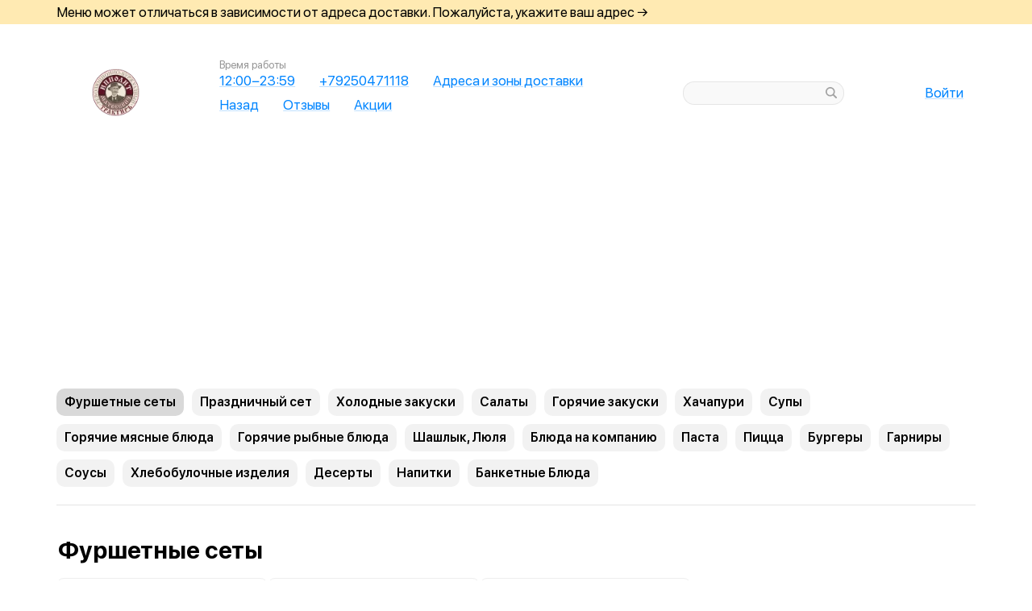

--- FILE ---
content_type: text/html; charset=utf-8
request_url: https://traktir-msk.ru/
body_size: 90443
content:
<!DOCTYPE html>
<html lang="ru" class="html--traktirippolit html--default html--desktop ">
<head>
    <meta charset="utf-8">
    <meta name="view-transition" content="same-origin">

    
    <style>
        @view-transition {
            navigation: auto;
        }
    </style>

    
            <meta name="viewport" content="width=1024,user-scalable=yes">
        <meta name="format-detection" content="telephone=no">
    <meta name="referrer" content="origin">
    <link href="https://app.foodpicasso.com/source/favicon/711.ico?v=2" rel="shortcut icon" type="image/x-icon">
    <link rel="shortcut icon" href="https://app.foodpicasso.com/source/favicon/711.ico?v=2">
    <link href="https://app.foodpicasso.com/source/api/logo/711.png?v=2" rel="apple-touch-icon" type="image/png">

    
        <title>Ипполит Матвеевич | Кафе в Филевском Парке Москва</title>         <meta name="description" content="Кафе в Филевском Парке Большая Филевская 22/2. Самовывоз еды -20% на весь заказ. Живая музыка. банкеты, свадьбы, детские праздники, корпоративы. БЕСПЛАТНАЯ доставка кафе «Ипполит Матвеевич» действует от 1500р">
            <meta property="og:type" content="website">
            <meta property="og:url" content="https://traktir-msk.ru/">
            <meta property="og:title" content="Ипполит Матвеевич | Кафе в Филевском Парке Москва">
            <meta property="og:description" content="Кафе в Филевском Парке Большая Филевская 22/2. Самовывоз еды -20% на весь заказ. Живая музыка. банкеты, свадьбы, детские праздники, корпоративы. БЕСПЛАТНАЯ доставка кафе «Ипполит Матвеевич» действует от 1500р">
            <meta property="og:image" content="https://app.foodpicasso.com/source/api/logo/711.png">
    
    <link data-src='common' rel='stylesheet' href='/var/cache/asset20_be81879bd35616fec28b086f78a6f0b5.css'>
<link data-src='vueCommonComponents' rel='stylesheet' href='/var/cache/asset20_6499f44185b0697d1e8c1abc8ce939ae.css'>
<link data-src='leaflet' rel='stylesheet' href='/var/cache/asset20_1c077495f004f8c227005b6a1631ddc9.css'>
<link data-src='addressWarning' rel='stylesheet' href='/var/cache/asset20_3965caebcc6929e1b7e5be91429ac76e.css'>
<link data-src='headerLegacyDesktop' rel='stylesheet' href='/var/cache/asset20_ed25f6e355d3d7bdfbb949a8528ee2ff.css'>
<link data-src='authV3' rel='stylesheet' href='/var/cache/asset20_82f3def78bc7ca3912c279991068e4df.css'>
<link data-src='profileCard' rel='stylesheet' href='/var/cache/asset20_1cf7f8aa07a65006449e63175f4d4975.css'>
<link data-src='profileMain' rel='stylesheet' href='/var/cache/asset20_e9e4cebb9c16d305d3728abfb0166b1e.css'>
<link data-src='orderDetails' rel='stylesheet' href='/var/cache/asset20_e98f3cf02c43a73fb2b6ba6878f99bb0.css'>
<link data-src='profileForm' rel='stylesheet' href='/var/cache/asset20_14a32a655d80265e6e39b674c227445e.css'>
<link data-src='profileQrPay' rel='stylesheet' href='/var/cache/asset20_00490dbd5018e748df018f3e72ef6980.css'>
<link data-src='profilePoints' rel='stylesheet' href='/var/cache/asset20_baee0baf0e0241bd15dcf1de280dee00.css'>
<link data-src='profileOrders' rel='stylesheet' href='/var/cache/asset20_303e16916fa67e50c68c851d4653dbd6.css'>
<link data-src='cart4' rel='stylesheet' href='/var/cache/asset20_9967f236b260985525a6a8fcf60b7b0f.css'>
<link data-src='companyLegacyDesktop' rel='stylesheet' href='/var/cache/asset20_db36567cb9632b0faa0fd2c875b72b92.css'>
<link data-src='companyPromoDefaultDesktop' rel='stylesheet' href='/var/cache/asset20_0768e8ff19d2554b3a79e2475040001c.css'>
<link data-src='company2MenuDefault' rel='stylesheet' href='/var/cache/asset20_7b6a90ac0ddc58c5df97f00beed25bb7.css'>
<link data-src='company2NavDefault' rel='stylesheet' href='/var/cache/asset20_d151fc785d71b1dbbfc9007298555df3.css'>
<link data-src='cartPreviewLegacyDesktop' rel='stylesheet' href='/var/cache/asset20_5ef1eabf5e30d214b22a51d0e1e06b60.css'>
<link data-src='globalDelivery' rel='stylesheet' href='/var/cache/asset20_7f9669356749166fcd768a794305da23.css'>
<link data-src='progress' rel='stylesheet' href='/var/cache/asset20_1785de2fe5a546c911fa5d41d6b1002c.css'>
<link data-src='topping' rel='stylesheet' href='/var/cache/asset20_b4fcfcb1bc985fe1724e6f51ffb339e4.css'>
<link data-src='restriction' rel='stylesheet' href='/var/cache/asset20_401a20357d2c18f021ecc58def3331ab.css'>
<link data-src='footerLegacy' rel='stylesheet' href='/var/cache/asset20_fb23e6c840fc2253518a4373ed3be7d8.css'>
<link data-src='backToTop' rel='stylesheet' href='/var/cache/asset20_9105aa9616cbdf2e1875fc45ce46c62a.css'>
<link data-src='cookieDisclaimer' rel='stylesheet' href='/var/cache/asset20_9db901357f4d6c9ebc1cb50638685af1.css'>
<link data-src='address' rel='stylesheet' href='/var/cache/asset20_133f536cb655f43374fd10d67d8f23c9.css'>
<link data-src='leaflet' rel='stylesheet' href='/var/cache/asset20_1c077495f004f8c227005b6a1631ddc9.css'>
<link data-src='contact' rel='stylesheet' href='/var/cache/asset20_7dba0ab82d1621be66eea7ff18c0af70.css'>
<link data-src='vr-companies' rel='stylesheet' href='/var/cache/asset20_3cd03da084d393333e8a333ebd5cabfe.css'>
<link data-src='zone' rel='stylesheet' href='/var/cache/asset20_607d9760019a63696a0fa09cdd82ca6d.css'>
<link data-src='worktime' rel='stylesheet' href='/var/cache/asset20_d93367818d200f1ab853853fd9cbf411.css'>
<link data-src='phone' rel='stylesheet' href='/var/cache/asset20_5ea47a732740c6ab05666a19c929e16c.css'>
            <style>:root {
--menuDishesInRow: three;
}</style>
    
    <!-- Yandex.Metrika counter -->
<script type="text/javascript" >
    (function(m,e,t,r,i,k,a){m[i]=m[i]||function(){(m[i].a=m[i].a||[]).push(arguments)};
        m[i].l=1*new Date();
        for (var j = 0; j < document.scripts.length; j++) {if (document.scripts[j].src === r) { return; }}
        k=e.createElement(t),a=e.getElementsByTagName(t)[0],k.async=1,k.src=r,a.parentNode.insertBefore(k,a)})
    (window, document, "script", "https://mc.yandex.ru/metrika/tag.js", "ym");

    ym(91853987, "init", {
        clickmap:true,
        trackLinks:true,
        accurateTrackBounce:true,
        webvisor:true,
        ecommerce:true
    });
</script>
<noscript><div><img src="https://mc.yandex.ru/watch/91853987" style="position:absolute; left:-9999px;" alt="" /></div></noscript>
<!-- /Yandex.Metrika counter -->

    </head>
<body>

<div class="layoutBgImage"></div>
<div class="layout__bg">
    <div class="hwarn hwarn--clickable">
    <div class="hwarn__content" data-nosnippet>
        <noindex>Меню может отличаться в зависимости от адреса доставки. Пожалуйста, укажите ваш адрес →</noindex>
    </div>
</div>        <div class="layout">
        <div class="hdr">

    <div class="hdr__left">
        <a class="hlogo  "
   style=''
   href="/">
    <img class="hlogo__img" src="https://cdn.foodpicasso.com/assets/2021/12/14/0a4757b20b6b93fc2f78cbb7f3d8fa2c---png_original_919c8_convert.webp">
</a>        <div class="hnav">
    
<div class="hlink hlink--worktime" data-store=''>

            <div class="hlink__caption">Время работы</div>
    
    <span class="hlink__a hlink__a--worktime"  href="#">
        12:00−23:59    </span>

</div>
<div class="hlink hlink--phone" data-store=''>

    
    <span class="hlink__a hlink__a--phone"  href="#">
        +79250471118    </span>

</div>
<div class="hlink hlink--address" data-store=''>

    
    <span class="hlink__a hlink__a--address"  href="#">
        Адреса и зоны доставки    </span>

</div>
<div class="hlink hlink--" data-store=''>

    
    <a class="hlink__a hlink__a--"  href="https://traktir.msk.ru/">
        Назад    </a>

</div><div class="hlink">
    <a class="hlink__a" href="/feedback" target="_self">Отзывы</a>
</div><div class="hlink">
    <a class="hlink__a" href="/promotions" target="_self">Акции</a>
</div></div>    </div>

    <div class="hdr__center">
        <div class="hsearch">
    <input class="hsearch__input" ref="input">
    <i class="hsearch__ico"></i>
    <i class="hsearch__clear" @click="clear()"></i>
</div>    </div>

    <div class="hdr__right">
        
<div class="hlink hlink--auth" data-store=''>

    
    <span class="hlink__a hlink__a--auth"  href="#">
        Войти    </span>

</div>    </div>

</div>                                <script type="text/template" id="store__template" data-store='{"loc":{"about/card":"Картой<br>при получении ","about/cash":"Наличными","about/closed":"не доставляем","about/legal":"Юр. информация","about/map":"Мы на карте","about/online":"Оплата<br>онлайн","about/payment":"Форма оплаты","about/worktime":"Время работы доставки","about/zone":"Зона доставки","address/add":"Добавить новый адрес","address/block":"Корпус","address/city":"Выберите ваш город","address/delivery/type/house":"Частный дом","address/delivery/type/other":"Другое","address/delivery/type/title":"Куда доставить?","address/empty":"У вас пока нет сохранённых адресов. Желаете добавить?","address/err":"Пожалуйста, укажите адрес","address/err/city":"Пожалуйста, укажите город","address/err/house":"Пожалуйста, укажите дом","address/err/room":"Пожалуйста, укажите номер квартиры","address/err/room-entrance":"Пожалуйста, укажите квартиру и номер подъезда","address/err/zoneOff":"Извините, мы не доставляем по этому адресу.","address/intercom":"Код домофона","address/office":"Офис","address/officeEntrance":"Вход","address/saved":"Ваши<br> адреса","address/streetNameAndNumber":"Название улицы и номер","address2/button/change":"Изменить","address2/button/change-inside":"Выбрать другое заведение","address2/button/change-restaurant":"Выбрать другой пункт самовывоза","address2/button/change-restaurant2":"Выбрать из списка","address2/button/change2":"Ввести адрес","address2/err/404":"Введите адрес доставки либо укажите точку на карте","address2/err/delivery":"Пожалуйста, укажите адрес доставки","address2/err/restaurant/off":"Пункт самовывоза временно не принимает заказы через приложение. ","address2/fetching-location":"Определяем ваше местоположение...","address2/menu&cart/switch":"Внимание! После смены адреса меню обновится и ваша корзина очистится. Желаете продолжить?","address2/menu&cart/switch-restaurant":"Внимание! После смены пункта самовывоза меню обновится и ваша корзина очистится. Желаете продолжить?","address2/menu/switch":"Внимание! После смены адреса меню обновится. Желаете продолжить?","address2/menu/switch-restaurant":"Внимание! После смены пункта самовывоза меню обновится. Желаете продолжить?","address2/title/airport":"В каком вы аэропорту?","address2/title/delivery":"На какой адрес доставить?","address2/title/inside":"В каком вы заведении?","address2/title/pickup":"Откуда хотите забрать?","address3/err/geolocation":"Геолокация не работает или отключена. Перейти в системные настройки, чтобы включить?","address3/inside":"Адрес заведения","address3/need/airport":"Цены могут отличаться в зависимости от аэропорта. Пожалуйста, укажите аэропорт →","address3/needle":"Укажите адрес","address3/needle/full":"Меню может отличаться в зависимости от адреса доставки. Пожалуйста, укажите ваш адрес →","address3/restaurant":"Адрес самовывоза","adult/close":"Пожалуйста, медленно положите телефон на пол и покажите ваши руки. Не двигайтесь! Вызываем маму...","adult/no":"Нет, позовите мамочку...","adult/question":"Вам уже исполнилось<br> 18 лет?","adult/text":"Эта страница содержит контент,<br>\nпредназначенный для лиц старше 18 лет.<br>\nПодтвердите возраст, чтобы продолжить.<br>","adult/yes":"Да, покажи товар лицом!","aggregator/pickRestaurant":"Выберите ресторан","aggregatorHome/bookingButton":"Забронировать стол","alco/cancel":"Отмена","alco/confirm":"Да, мне разрешено","alco/text":"<p>Продолжая, вы подтверждаете, что у вас есть право покупать этот продукт в соответствии с законодательством.</p>\n<p>Возможно, вам потребуется подтвердить свой возраст.</p>","alco/title":"Вы собираетесь<br> заказать алкоголь","alert/success":"Сохранено!","app/merchant/close":"Закройте это окно и проверьте статус заказа в истории заказов.","appjson/camera":"Доступ к камере необходим для: верификации документов; сканирования QR-кода для подтверждения статуса заказа; фото для отзыва в приложении; фото в профиле","appjson/location":"Чтобы мы могли автоматически определить ваш адрес доставки. Это сэкономит ваше время, ведь вам не придётся вводить адрес вручную. Также это позволяет курьерам быстрее и эффективнее доставлять заказы, сокращая время ожидания. Это безопасно и приватно.","appjson/microphone":"Доступ к микрофону необходим, чтобы вы могли оставить голосовой отзыв","appjson/photo":"Чтобы прикрепить фото к отзыву","auth/code":"Код подтверждения","auth/err":"Авторизуйтесь, пожалуйста","auth/err/captchaEmpty":"Введите цифры капчи, пожалуйста","auth/err/captchaInvalid":"Неверно введена капча. Пожалуйста, укажите цифры на картинке","auth/err/policy":"Примите условия соглашений, пожалуйста","auth/navigateTgBot":"Открыть телеграм-бот","auth/offer":"Принимаю {публичную оферту}","auth/phone":"Ваш номер телефона","auth/policy":"Принимаю {политику конфиденциальности}","auth/referrerPhone":"Реферальный номер","auth/repeat":"Не получили код проверки?","auth/repeat2":"Выслать повторно","auth/sec":"секунду|секунды|cекунд","auth/sent":"СМС-сообщение с кодом выслано на ваш телефон. Введите код, чтобы продолжить.","auth2/btn/back":"Изменить номер телефона","auth2/btn/sms":"Получить код через смс","auth2/btn/sms/sub":"Для классиков и консерваторов","auth2/btn/telegram":"Войти через телеграм","auth2/btn/telegram/sub":"Для быстрых и современных","auth2/btn/whatsapp":"Войти через whatsapp","auth2/err/puzzle":"Переместите пазл в корректное положение","auth2/err/tgBotNotConfirmed":"Подтвердите телеграм-боту ваш номер телефона","auth2/header":"Авторизация","auth2/header/sub":"Введите ваш номер телефона, чтобы получить код для авторизации","auth2/policy":"Принимаю {оферту} и условия сбора и обработки {персональных данных}","auth2/puzzle":"Переместите пазл, чтобы получить код на номер {phone}","auth2/send/in":"Через {sec}","auth2/sms/sent":"Введите код, который был отправлен вам на номер {phone}","auth2/tgbot/goto":" Перейдите в наш <b>телеграм-бот</b> и подтвердите номер телефона {phone}","autodish/amount":"{current} из {max}","btn/auth":"Авторизоваться","btn/cancel":"Отменить","btn/choose":"Выбрать","btn/confirm":"Подтвердить","btn/continue":"Продолжить","btn/done":"Готово","btn/enter":"Указать","btn/expand":"Раскрыть","btn/go":"Перейти","btn/next":"Далее","btn/ok":"OK","btn/order":"Заказать","btn/pay":"Оплатить заказ","btn/remove":"Удалить","btn/replace":"Заменить","btn/report":"Пожаловаться","btn/save":"Сохранить","btn/selected":"Выбрано","btn/send":"Отправить","btn/to-cart":"В корзину","btn/toCheckout":"Продолжить оформление","btn/understood":"Понятно!","camera/permission-error":"Пожалуйста, разрешите доступ к камере","cart/address":"Адрес доставки","cart/address/buildingName":"Название здания","cart/address/buildingName/short":"Здание","cart/address/city":"Город / населённый пункт","cart/address/cityShort":"Город","cart/address/comment":"Комментарий для курьера","cart/address/entrance":"Подъезд","cart/address/floor":"Этаж","cart/address/house":"Дом","cart/address/housing":"с корпусом","cart/address/in":"Ура! Мы доставляем по этому адресу!","cart/address/out":"Извините, мы не доставляем по этому адресу.","cart/address/remove":"Удалить адрес?","cart/address/room":"Кв.","cart/address/room2":"Квартира","cart/address/street":"Улица","cart/address/unknown-house":"Ой. Мы не нашли дом :( Пожалуйста, проверьте ещё раз.","cart/address/unknown-street":"Ой. Мы не нашли улицу :( Пожалуйста, проверьте ещё раз.","cart/arrivalDateTime":"Дата и время прилёта","cart/attach/carRent":"Прикрепите изображение [паспорта], а также [водительского удостоверения]","cart/callme/doNotCall":"Не перезванивать","cart/cancel/allowedCancelTimeError":"Вы можете отменить заказ только в течение {minutes} минут","cart/car":"Номер и марка авто","cart/card":"Картой при получении","cart/card2card":"Перевод на карту","cart/cash":"Наличными","cart/clear":"Очистить содержимое корзины?","cart/comment":"Комментарий к заказу","cart/confirm/fee":"Согласно тарифам Яндекс.Доставка стоимость доставки составит {{fee}} ","cart/contract":"Безналичный расчёт","cart/courierStatus/cancelled":"Курьер отменил заказ","cart/courierStatus/delivered":"Курьер доставил заказ","cart/courierStatus/inRestaurant":"Курьер прибыл в ресторан","cart/courierStatus/new":"Поиск курьера","cart/courierStatus/see":"Заказу назначен курьер","cart/courierStatus/took":"Курьер забрал заказ из ресторана","cart/cutlery":"Количество персон","cart/cutlery/title":"Количество приборов","cart/cutleryNum":"Количество приборов","cart/cutleryShort":"Количество персон","cart/date":"Дата и время заказа","cart/delivery":"Доставка","cart/delivery/worktime/start":"Принимаем заказы с {time}","cart/delivery/worktime/start/preorder":"Начнём работу в {time}. Сейчас вы можете сделать предзаказ.","cart/delivery/worktime/todayNotWorking":"Внимание! Доставка сегодня не работает!","cart/deliveryType/error/courier":"Невозможно создать заказ на доставку, выберите другой тип доставки","cart/deliveryType/error/drive":"Невозможно создать заказ drive-самовывоз, выберите другой тип доставки","cart/deliveryType/error/inside":"Невозможно создать заказ в заведении, выберите другой тип доставки","cart/deliveryType/error/pickup":"Невозможно создать заказ на самовывоз, выберите другой тип доставки","cart/discount":"Скидка","cart/drive":"Food Drive","cart/empty/go":"Перейти в меню","cart/empty/hint":"Загляните в меню и наполните её <br>прямо сейчас любимыми блюдами!","cart/empty/title":"Ваша корзина пуста","cart/err/404":"Корзина не найдена","cart/err/address":"Пожалуйста, укажите адрес","cart/err/arrivalDateTime":"Укажите дату и время прилёта, пожалуйста","cart/err/attachCarRent":"Прикрепите изображение паспорта и водительского удостоверения","cart/err/balance":"{dish} в наличии только {num} шт. Пожалуйста, измените в заказе количество этого блюда.","cart/err/blacklist":"К сожалению, мы не можем принять ваш заказ.","cart/err/car":"Пожалуйста, укажите номер и марку авто","cart/err/changeLessThanTotal":"Сумма для сдачи не может быть меньше суммы заказа","cart/err/companyMismatch":"В корзине находятся блюда из другого заведения. Пожалуйста, очистите корзину и попробуйте снова.","cart/err/cutlery":"Укажите количество приборов, пожалуйста!","cart/err/dishIsNotAvailableToday":"Блюдо «{product}» недоступно к заказу в этот день","cart/err/dishIsTimeLimited":"Блюдо «{product}» доступно к заказу с {from} до {to}","cart/err/email":"Адрес электронной почты указан неверно","cart/err/emailEmpty":"Необходимо указать адрес электронной почты","cart/err/empty":"Корзина пуста","cart/err/emptyBalance":"{dish} нет в наличии.","cart/err/flightNumber":"Укажите номер рейса, пожалуйста","cart/err/limitedDishNearestDate":"Ближайшая доступная дата: {date}","cart/err/messengerName":"Укажите название мессенджера, пожалуйста","cart/err/min-price":"Пожалуйста, дозакажите до минимальной суммы. Минимальный заказ по указанному адресу — {sum}","cart/err/min-price-split":"Пожалуйста, дозакажите до минимальной суммы. Минимальная сумма: {sum}","cart/err/name":"Пожалуйста, укажите ваше имя","cart/err/oddmoney":"Пожалуйста, укажите, c какой суммы нужна сдача","cart/err/orderSchedule/dateFrom":"Блюдо «{product}» доступно к заказу с {from}","cart/err/orderSchedule/dateTill":"Блюдо «{product}» доступно к заказу до {to}","cart/err/orderSchedule/notAvailable":"Блюдо «{product}» недоступно к заказу","cart/err/orderSchedule/willBeAvailable":"Блюдо «{product}» будет доступно к заказу {from} с {begin} до {end}","cart/err/payment":"Пожалуйста, выберите форму оплаты","cart/err/pickup-only":"можно заказать только навынос","cart/err/pickup-point":"Пожалуйста, укажите пункт самовывоза","cart/err/pickup-time":"Пожалуйста, укажите время, когда вы заберёте заказ","cart/err/pickup-time/till":"Заведение работает до {time}","cart/err/preorder":"Неверно указано время заказа:","cart/err/preorder-date":"Пожалуйста, укажите дату и время заказа","cart/err/preorder-only":"Мы сейчас не работаем, но принимаем предзаказы. Пожалуйста, выберите дату и время предзаказа.","cart/err/preorder-time":"Пожалуйста, укажите время заказа","cart/err/promo":"Промокод не найден","cart/err/promo/2dishes":"Пожалуйста, добавьте два блюда в корзину, чтобы активировать промокод!","cart/err/promo/2equalDishes":"Пожалуйста, положите в корзину два одинаковых блюда для получения подарка!","cart/err/promo/3dishes":"Пожалуйста, добавьте все три блюда в корзину, чтобы активировать промокод!","cart/err/promo/4dishes":"Пожалуйста, добавьте четыре блюда в корзину, чтобы активировать промокод!","cart/err/promo/app":"Промокод действует только при заказе через приложение","cart/err/promo/auth":"{Войдите}, чтобы использовать промокод","cart/err/promo/begin":"Акция начнётся {date}","cart/err/promo/cross":"Не действует в заказах с зачёркнутой ценой","cart/err/promo/delivery":"Промокод действует только при заказе на доставку","cart/err/promo/dishes":"Не найдены блюда в корзине для промокода","cart/err/promo/end":"Акция закончилась {date}","cart/err/promo/firstFourOnly":"Промокод нельзя применить, он действует только на первых четыре заказа","cart/err/promo/firstOnly":"Промокод нельзя применить, он действует только при первом заказе","cart/err/promo/firstThreeOnly":"Промокод нельзя применить, он действует только на первых три заказа","cart/err/promo/firstTwoOnly":"Промокод нельзя применить, он действует только на первых два заказа","cart/err/promo/inside":"Промокод действует только при заказе в заведении","cart/err/promo/min":"Минимальная сумма заказа для промокода","cart/err/promo/monthUsed":"Промокод {code} работает раз в месяц","cart/err/promo/now":"В это время промокод не действует","cart/err/promo/pickup":"Промокод действует только при заказе навынос","cart/err/promo/posterixOnly":"Промокод действует только при заказе через Posterix","cart/err/promo/site":"Промокод действует только при заказе через сайт","cart/err/promo/today":"Сегодня промокод не действует","cart/err/promo/todayUsed":"Промокод {code} сегодня уже использовался","cart/err/promo/used":"Этот промокод уже использовался. Пожалуйста, укажите другой.","cart/err/promo/weekUsed":"Промокод {code} работает раз в неделю","cart/err/promoLimit":"Вы можете заказать только одно акционное блюдо","cart/err/recipient/name":"Укажите имя получателя, пожалуйста!","cart/err/recipient/phone":"Укажите телефон получателя, пожалуйста!","cart/err/save":"Ошибка обработки корзины","cart/err/table":"Пожалуйста, укажите номер столика","cart/err/table-format":"Номер столика должен быть указан цифрой","cart/err/terms":"Пожалуйста, примите соглашение","cart/err/timeframe/calendar":"Пожалуйста, укажите дату начала и дату окончания","cart/error/multipleActiveCart":"Ваш предыдущий заказ еще в процессе. Пожалуйста, дождитесь его доставки или отмены.","cart/exchange":"Оплатить {rub} баллов<br>  (1 балл = 1 руб) с бонусного счёта","cart/exchange/errPromo":"Вы сможете списать баллы,<br> если отмените промокод","cart/exchange/form/title":"Укажите, сколько баллов вы хотите списать","cart/exchange/points":"Спишется {points}","cart/exchange/points2":"Спишется {points} из {total}","cart/exchange2":"Скидка {percent} за баллы","cart/extra/confirm":"Вы не выбрали дополнительные блюда. Всё равно продолжить?","cart/extra/confirm/cancelText":"Добавить","cart/extra/confirm/okText":"Продолжить без них","cart/extra/title":"Дополни свой заказ","cart/fee":"Доставка","cart/fee/reserved":"Стоимость доставки формируется на заключительном этапе согласно тарифам Яндекс.Доставка","cart/flightNumber":"Номер рейса","cart/form/forceAcqBanner":"Экономь время! \nПлати онлайн картой, чтобы \nне стоять в очереди","cart/gainPoints":"Бонусы к начислению","cart/gift/title":"Выберите один подарок","cart/inside":"В зале","cart/kaspi":"Kaspi Gold","cart/kaspiGold":"Kaspi Gold","cart/lastName":"Фамилия","cart/messengerName":"Мессенджер","cart/messengerPhoneNumber":"Номер в мессенджере","cart/minutes":"минут","cart/nearestDeliveryDate/message":"Время доставки","cart/nearestDeliveryDate/pickupMessage":"Время готовности","cart/notAvailableNow":"Доставка временно не работает","cart/oddmoney":"Сдача с","cart/oddmoney/exactCash":"Без сдачи","cart/online":"Оплата<br> онлайн","cart/online2":"Оплата онлайн 2","cart/onlinePayment/deleteCard":"Удалить сохранённую карту?","cart/onlinePayment/newCard":"Сохранить новую карту","cart/onlinePayment/pickCard":"Выберите карту для оплаты","cart/onlinePayment/skipCardSaving":"Не сохранять карту","cart/onlyDelivery":"Только доставка","cart/onlyPickup":"Только самовывоз","cart/order/error/alcohol":"Оплата алкогольных товаров онлайн не разрешена. Пожалуйста, выберите другой способ оплаты","cart/order/error/pointsExchange":"К сожалению, на вашем счету недостаточно баллов для этого заказа.","cart/order/merchant/recurring/error":"Ошибка онлайн оплаты:","cart/payment/noChangeNeeded":"Сдача не нужна","cart/pickup":"Самовывоз","cart/pickup-time":"Через сколько минут заберёте?","cart/pickup-time/in":"Через","cart/pickup-time/now":"Я уже тут","cart/pinpad":"Пин-пад","cart/preorder":"Оформить предзаказ","cart/priority":"Приоритетная доставка","cart/priority/hint":"Ваш заказ будет доставлен в первую очередь.","cart/promo/error/title":"Ошибка промокода","cart/promocode":"Промокод","cart/promocode/add":"Ввести промокод","cart/promocode/applied":"Активирован","cart/promocode/cancel":"Отменить промокод?","cart/promocode/discount":"Скидка — {sum}","cart/promocode/gift":"Блюдо в подарок","cart/promoGrade/giftList":"Выбрать подарок к заказу","cart/recalc/confirmCartSwitch":"Блюда из другого меню будут удалены из корзины. Желаете продолжить?","cart/recipient/name":"Имя получателя","cart/recipient/phone":"Телефон получателя","cart/recipient/sub":"Доставим и вручим подарок получателю","cart/recipient/text":"Текст открытки","cart/recipient/title":"Другой получатель","cart/restaurant":"Выберите пункт самовывоза","cart/sberPay":"SberPay","cart/sbp":"СБП","cart/serviceCharge":"Сервисный сбор","cart/sms/title":"Смс-код","cart/success":"Вы получите уведомление,<br> когда наш оператор его примет.","cart/success/eatIn":"none","cart/success/pickup":"none","cart/summary/authorizationRequired":"Необходима авторизация","cart/summary/dishes":"Товары в заказе","cart/summary/insufficientPoints":"Недостаточно баллов","cart/sumToFree":"Закажите ещё на {sum}<br> для бесплатной доставки","cart/table":"Номер столика","cart/terms":"Я принимаю условия <b>соглашения</b> и правила обработки <i>персональных данных</i>","cart/thanks":"Спасибо за заказ!","cart/timeframe/deliveryNow":"В ближайшее время","cart/timeframe/from":"Дата начала","cart/timeframe/pickupNow":"В ближайшее время","cart/timeframe/preorder":"Предзаказ","cart/timeframe/to":"Дата завершения","cart/tips":"Чаевые","cart/tips/caption":"Оставить чаевые","cart/total":"Оформить заказ на","cart/total2":"Итого","cart/yourname":"Ваше имя","cart/yourphone":"Ваш номер телефона","common/by":"к","common/cart/notFound":"Заказ не найден","common/categories":"Категории","common/date":"Дата","common/dateTime":"Дата и время","common/error/userNotFound":"Пользователь не найден","common/expired":"Истёк","common/from":"c","common/loc/type/app":"Приложение","common/paymentMethod":"Способ оплаты","common/paymentType/card":"Картой","common/paymentType/cash":"Наличные","common/paymentType/online":"Онлайн","common/plural/day":"день|дня|дней","common/plural/hour":"час|часа|часов","common/promo/template/name":"Шаблон","common/promo/template/siteDesktopVersion/hint":"Сайт · десктоп","common/promo/template/siteMobileVersion/hint":"Сайт · моб. версия","common/promo/template/stories":"Сторис","common/select":"Выберите","common/till":"до","common/time":"Время","common/unit/gr":"г","common/unit/kg":"кг","common/unit/l":"л","common/unit/ml":"мл","copyright":"Приложение работает<br> на ядре {tm}","day/1":"Пн","day/2":"Вт","day/3":"Ср","day/4":"Чт","day/5":"Пт","day/6":"Сб","day/7":"Вс","day/today":"Сегодня","day/tomorrow":"Завтра","day/yesterday":"Вчера","dish/badge/delivery":"Только на доставку","dish/badge/gift":"Подарок","dish/badge/hit":"Хит","dish/badge/inside":"Только в заведении","dish/badge/lean":"Постное","dish/badge/new":"Новинка","dish/badge/pickup":"Только навынос","dish/badge/promo":"Акция","dish/badge/spicy":"Острое","dish/badge/top":"Топ","dish/badge/veggy":"Вегги","dish/na":"Нет в наличии","dish/param/carbohydrates":"Углеводы","dish/param/energy":"Энерг. ценность","dish/param/expire":"Срок годности","dish/param/fats":"Жиры","dish/param/ingredients":"Состав","dish/param/proteins":"Белки","dishesSelection/hit":"Часто заказывают","dishesSelection/new":"Новинки","drawer/agreement":"Пользовательское<br> соглашение","drawer/logoutConfirm":"Выйти из учётной записи?","drawer/offer":"Публичный<br> договор оферты","drawer/terms":"Политика<br> конфиденциальности","fav/empty":"Здесь будут ваши ❤️ любимые блюда.","fav/empty/subTitle":"Сохраняй для быстрого доступа","fav/empty/title":"Любимые блюда","fav/empy":"Здесь будут ваши ❤️ любимые блюда.","filter/button":"Применить фильтр","filter/fav":"Любимые","filter/price":"Цена","framework/posterix/device/type/fiscal":"Касса","framework/posterix/device/type/pinpad":"Пин-пад","framework/posterix/device/type/printer":"Принтер","framework/posterix/device/type/stickerPrinterId":"Принтер наклеек","geolocation/permission-error":"Разрешите геолокацию в настройках телефона","grade/down/text":"Ваш грейд бонусной программе уменьшился!","grade/down/title":"Бонусы пропали!","grade/up/text":"Вы перешли на новый уровень {{grade}}! Теперь кэшбэка станет еще больше — {{percent}}.","grade/up/title":"Поздравляем!","header/address":"Указать свой адрес","history/address":"Доставка по адресу:","history/blacklist":"Чёрный список","history/btn-cancel":"Отменить заказ","history/btn-edit":"Изменить заказ","history/btn-pay":"Оплатить заказ","history/btn-repeat":"Повторить заказ","history/btn-review":"Оставить отзыв","history/cancel":"отменён","history/comment":"Комментарий:","history/confirm":"принят","history/discount":"Скидка:","history/drive":"drive-самовывоз","history/empty":"Нет заказов","history/enquiry":"в обработке","history/exchange":"Бонусный счёт:","history/fee":"Доставка:","history/free":"бесплатно","history/gift":"подарок","history/inside":"Заказ в заведении","history/is-being-processed":"обрабатывается","history/merchant":"ожидает оплаты","history/order":"Заказ №","history/order/cart/inShort/points":" б.","history/paid-online":"Оплачен онлайн","history/payment":"Форма оплаты:","history/personalDiscount":"Персональная скидка","history/pickup":"Самовывоз","history/pickupDiscount":"Скидка навынос","history/preorder":"Предзаказ на","history/preorder2":"Предзаказ","history/priority":"Приоритетная доставка:","history/processed":"обработан","history/progress/confirmed":"Ваш заказ принят","history/progress/cooking":"Ваш заказ готовится","history/progress/delay":"Доставка задерживается на {minutes}","history/progress/delay/mainTitle":"Доставка задерживается","history/progress/delivered":"Ваш заказ доставлен","history/progress/delivered/doneHint":"Приятного аппетита","history/progress/deliveredDelay":"Доставлен с задержкой на {minutes}","history/progress/deliveredEarly":"Доставлен на {minutes} раньше","history/progress/enquiry":"Заказ в обработке","history/progress/enquiry/statusComment":"Мы примем ваш заказ в ближайшее время","history/progress/issued":"Ваш заказ выдан","history/progress/pickup/delay":"Заказ задерживается на {minutes}","history/progress/pickup/delay/issued":"Выдан с задержкой на {minutes}","history/progress/pickup/delay/mainTitle":"Заказ задерживается","history/progress/pickup/early/issued":"Выдан на {minutes} раньше","history/progress/ready":"Ваш заказ приготовлен","history/progress/readyIssued":"Заказ ожидает выдачи","history/progress/step/delivered":"Заказ доставлен","history/progress/step/inProgress":"Готовится","history/progress/step/issued":"Выдан","history/progress/step/new":"В обработке","history/progress/step/onWay":"Доставляется","history/progress/step/onWay/delivering":"Передан\nкурьеру","history/progress/step/ready":"Приготовлен","history/progress/step/readyForDelivery":"Готов\nк доставке","history/progress/step/readyIn":"Приготовлен\nв {time}","history/progress/step/readyIssued":"Готов к выдаче","history/progress/step/reported":"Заказ принят","history/progress/step/reportedIn":"Заказ принят\nв {time}","history/progress/took":"Ваш заказ уже в пути","history/promocode":"Промокод:","history/ready":"Готово","history/restaurant":"Пункт самовывоза:","history/review/already-left":"Вы уже оставили отзыв на этот заказ","history/stat/checked":"Подтверждённых заказов:","history/stat/refused":"Не забрал заказов:","history/sum":"Стоимость товаров:","history/total":"Итого:","ingredients/allergens":"Аллергены","invite/err/404":"Промокод не найден. Пожалуйста, попробуйте другой!","invite/err/client":"Внимание! Перед тем, как получить персональный код и начать приглашать друзей, нужно совершить хотя бы один заказ.","invite/err/expired":"Ошибка! Вы уже совершали заказы или применили промокод ранее.","invite/err/promocode":"Пожалуйста, укажите промокод!","invite/err/qr":"Код не найден","invite/gain/referral":"Начислено {rub} по промокоду!","invite/gain/referrer":"Начислено {rub} за приглашённого друга!","invite/hint":"Ты получишь {rub} Друг получит {rub2}","invite/hint2":"Ты получишь {rub} на бонусный счёт!","invite/hint3":"Друг получит {rub} на бонусный счёт!","invite/image":{"src":"source/photos/2025/03/28/87bab301cc402ac120aa99e4b7297f0f.png","preview":"https://cdn.foodpicasso.com/assets/2025/03/28/87bab301cc402ac120aa99e4b7297f0f---png_original_919c8_convert.png"},"invite/promocode":"Введите промокод и получите<br> бонусные баллы на ваш счёт!","invite/promocode/applied":"Промокод применён!","invite/share":"Промокод на {rub} — {code}:\n\n1. Скачай приложение {company} {url}\n\n2. Перейди в раздел «Акции» и кликни по акции «Внимание! Бонусы!»\n\n3. После авторизации введи промокод «{code}» и получи {rub} на первый заказ!","invite/shareButton":"Отправить другу","invite/shareSuccess":"Промокод применён!","invite/shareTitle":"Покажи этот код другу!","isic/cardNumber":"Номер карты","isic/cart/confirmCancel":"Хотите удалить карту?","isic/cart/sub":"Укажите вашу карту<br> и получите одно блюдо бесплатно!","isic/err/cardNumber":"Пожалуйста, укажите номер карты","isic/err/fail":"Карта не найдена, пожалуйста, проверьте введённые данные","isic/err/name":"Пожалуйста, укажите ваше имя и фамилию","isic/name":"Ваше имя и фамилия","loc/type/app":"Приложение","main-app/order/vendor/status/cancelled":"Отменён","main-app/order/vendor/status/checked":"Завершён","main-app/order/vendor/status/checked/title":"Ваш заказ{number} доставлен","main-app/order/vendor/status/checked/title/pickup":"Ваш заказ{number} завершен","main-app/order/vendor/status/delivered":"Доставлен","main-app/order/vendor/status/inProgress":"Готовится","main-app/order/vendor/status/inProgress/title":"Ваш заказ{number} готовится!","main-app/order/vendor/status/kitchen":"Передан на кухню","main-app/order/vendor/status/notDelivered":"Не доставлен","main-app/order/vendor/status/onWay":"В пути","main-app/order/vendor/status/onWay/title":"Ваш заказ{number} в пути!","main-app/order/vendor/status/ready":"Готов","main-app/order/vendor/status/ready/title":"Ваш заказ{number} приготовлен!","main-app/order/vendor/status/reported":"Принят","main-app/order/vendor/status/unconfirmed":"в обработке","mainApp/closedPopup/title":"Сейчас мы закрыты","menu/dish/price/fromAlias":"от","merchant/fail":"Платёж отклонен","merchant/success":"Оплата прошла успешно!","mini-app/telegram/openApp":"✅ Регистрация прошла успешно!\n\nВаш номер телефона подтверждён, и теперь вы можете пользоваться приложением.\n\nНажмите кнопку «Запустить», чтобы начать.","mini-app/telegram/openApp/button":"Запустить","mini-app/telegram/tellPhoneNumber":"📱 Подтвердите номер телефона\n\nПеред запуском приложения необходимо пройти регистрацию.\nНажмите кнопку «Сообщить мой номер», чтобы поделиться номером телефона с приложением.\n\n🔒 Ваши данные находятся под надежной защитой.","mini-app/telegram/tellPhoneNumber/button":"Сообщить мой номер","mini-app/telegram/tellPhoneNumber/hint":"Сообщите свой номер","month/1":"Январь","month/10":"Октябрь","month/11":"Ноябрь","month/12":"Декабрь","month/2":"Февраль","month/3":"Март","month/4":"Апрель","month/5":"Май","month/6":"Июнь","month/7":"Июль","month/8":"Август","month/9":"Сентябрь","month/of/1":"января","month/of/10":"октября","month/of/11":"ноября","month/of/12":"декабря","month/of/2":"февраля","month/of/3":"марта","month/of/4":"апреля","month/of/5":"мая","month/of/6":"июня","month/of/7":"июля","month/of/8":"августа","month/of/9":"сентября","month/short/1":"янв","month/short/10":"окт","month/short/11":"ноя","month/short/12":"дек","month/short/2":"фев","month/short/3":"мар","month/short/4":"апр","month/short/5":"май","month/short/6":"июн","month/short/7":"июл","month/short/8":"авг","month/short/9":"сен","msn/feedback/feedbackAssessment":"Пожалуйста, оцените работу специалиста","msn/feedback/importantEval":"Ваша оценка очень важна для нас!","msn/feedback/success":"Благодарим за оценку!","msn/feedback/thanks":"Спасибо за вашу оценку!","msn/message":"Ваше сообщение","msn/newMsg":"Новый ответ в чате","msn/operator":"Оператор","msn/reply":"Мы ответили на ваш отзыв","msn/supportService":"Служба поддержки","msn/tgMsg/title":"Поступило новое сообщение в чате! Пожалуйста, перейдите в панель управления Foodpicasso, чтобы ответить пользователю.","nav/filters":"Фильтры","nav/page/type/empty":"Выберите тип","network/error":"Ошибка интернет-соединения","network/retry":"Попробовать ещё раз","news/copied":"Промокод скопирован в буфер","news/copy":"Скопировать промокод","news/scan":"Введи код друга и получи {rub} на бонусный счёт!","news/scan/image":{"src":"source/photos/2025/03/28/98ef3b686d29bc8d2d056958b3b23a31.png","preview":"https://cdn.foodpicasso.com/assets/2025/03/28/98ef3b686d29bc8d2d056958b3b23a31---png_original_919c8_convert.png"},"notification/empty":"Сообщений нет","notification/read":"Клиент прочитал сообщение","offline":"Приложение временно не работает. Приносим вам свои извинения.","operator/btn/cancel":"Отменить","operator/btn/change":"Изменить","operator/btn/client-cancelled":"Отменён клиентом","operator/btn/confirm":"Принять","operator/btn/confirmed":"Принят","operator/changeTotal/body":"Итоговая стоимость заказа составляет: {total}.\nБолее подробная информация отображена в истории заказов","operator/changeTotal/title":"Изменились детали заказа {number}","operator/client/cancelled":"Клиент отменил заказ!","operator/err/status":"Заказ не может быть отменён","operator/points/explain":"Вы сможете использовать накопленные баллы при следующем заказе.","operator/points/gain":"Начислен кэшбэк {rub} за заказ","operator/reason/blacklist":"Клиент в чёрном списке","operator/reason/client":"Клиент передумал","operator/reason/clientCancelled":"Клиент передумал","operator/reason/na":"нет в наличии","operator/reason/operatorReorder":"Перезаказ (сотрудником)","operator/reason/refused":"Не забрал","operator/reason/reorder":"Перезаказ (пользователем)","operator/reason/self":"Клиент передумал","operator/reason/shiftClose":"Автоматически при закрытии смены","operator/reason/tech":"По техническим причинам","operator/reason/test":"Тестовый заказ","operator/reason/time":"Не устроило время","operator/reason/unavailable":"Не смогли связаться с клиентом","operator/reason/unavailable/push":"К сожалению, мы не смогли с вами связаться, чтобы подтвердить заказ","operator/reason/vendorCancel":"Автоматически через webhook","operator/review/author":"Автор","operator/review/author/noname":"Автор не указал своё имя","operator/review/mark":"Оценка","operator/review/new":"Вам поступил новый отзыв через приложение","operator/review/phone":"Телефон","operator/review/report":"Жалоба на отзыв","operator/review/zone":"Зона доставки","operator/status/cancel":"Ваш заказ{number} отменён","operator/status/confirm":"Ваш заказ{number} принят!","operator/status/inProgress":"Ваш заказ{number} готовится!","operator/status/onWay":"Ваш заказ {number} в пути!","operator/status/ready":"Ваш заказ{number} приготовлен!","operator/time/2hours":"двух часов","operator/time/3hours":"трёх часов","operator/time/delivery":"Доставка в течение","operator/time/delivery/explain":"Укажите время доставки. Клиент получит эту информацию в пуш-сообщении и будет информирован о статусе заказа.","operator/time/hour":"ч","operator/time/min":"мин.","operator/time/pickup":"Он будет готов в течение","operator/time/pickup/explain":"Укажите время готовности. Клиент получит эту информацию в пуш-сообщении и будет информирован о статусе заказа.","order/piece/name":"шт","order/pointsExchange/title":"Бонусный счёт","order/sum/title":"Сумма заказа","page/loyalty/default":"{page/loyalty/default/gain}\n{page/loyalty/default/exchange}\n{page/loyalty/default/availableForPayment}\n{page/loyalty/default/gainOnholdImmediately}\n{page/loyalty/default/gainOnholdMin}\n{page/loyalty/default/expireBonusNever}\n{page/loyalty/default/expireBonus}\n{page/loyalty/default/onCancelOrder}\n{page/loyalty/default/profilePoints}\n{page/loyalty/default/referralPoints}\n{page/loyalty/default/referrerPoints}\n{page/loyalty/default/togetherPointsAndDiscount}\n{page/loyalty/default/pointsAffectFee}\n{page/loyalty/default/exchangeRules}","page/loyalty/default/availableForPayment":"<b>Что можно оплатить</b>: блюда и доставку.","page/loyalty/default/exchange":"<b>Списание</b>: можно покрыть до <b>{exchangePercent}%</b> стоимости нового заказа баллами. Баллы нельзя комбинировать с другими акциями или скидками.","page/loyalty/default/exchangeRules":"<b>Списание баллов:</b>\n{page/loyalty/default/pointsExchangeDelivery}\n{page/loyalty/default/pointsExchangePickup}\n{page/loyalty/default/pointsExchangeInside}\n{page/loyalty/default/pointsExchangeOnlyDishSum}\n{page/loyalty/default/pointsCashoutWithMinPrice}","page/loyalty/default/expireBonus":"<b>Срок действия баллов</b>: {pointsCashbackExpire} дн.","page/loyalty/default/expireBonusNever":"<b>Срок действия баллов</b>: неограниченный.","page/loyalty/default/gain":"<b>Начисление</b>: <b>{cashbackPercent}%</b> от окончательной суммы заказа (еда + доставка) возвращаются в виде баллов. Не начисляется в заказах с промокодом.\n<b>Курс</b>: 1 балл = 1{currency}\nУровень начисления фиксирован и не меняется.","page/loyalty/default/gainOnholdMin":"<b>Начисление</b>: баллы появляются на счёте сразу после совершения заказа, воспользоваться ими можно через <b>{pointsCashbackOnhold}</b> мин.","page/loyalty/default/onCancelOrder":"<b>При отмене заказа</b>: списанные баллы (если оплата ещё не завершена) или начисленные (если уже зачислены) возвращаются на счёт.","page/loyalty/default/pointsAffectFee":"Бесплатная доставка рассчитывается без учета списанных баллов","page/loyalty/default/pointsCashoutWithMinPrice":"• возможно только с минимальной суммы заказа;","page/loyalty/default/pointsExchangeDelivery":"• допускается в заказах на доставку;","page/loyalty/default/pointsExchangeInside":"• допускается в заказах в заведении;","page/loyalty/default/pointsExchangeOnlyDishSum":"• применяется только к стоимости блюд;","page/loyalty/default/pointsExchangePickup":"• допускается в заказах на самовывоз;","page/loyalty/default/profilePoints":"<b>Награда клиенту за заполнение профиля</b>: <b>{profilePoints}</b> баллов.","page/loyalty/default/referralPoints":"<b>Награда клиенту, который пригласил своего друга</b>: <b>{referralPoints}</b> баллов.","page/loyalty/default/referrerPoints":"<b>Награда клиенту, который пришёл по приглашению</b>: <b>{referrerPoints}</b> баллов.","page/loyalty/default/title":"Условия программы лояльности","page/loyalty/default/togetherPointsAndDiscount":"<b>Разрешено</b> использовать баллы с промокодом","phone/err":"Неверно указан номер телефона","phone/err/503":"Ошибка при отправке СМС","phone/err/code":"Неверно указан код подтверждения","phone/err/empty":"Пожалуйста, укажите телефон","phone/err/empty-code":"Укажите код, который вы получили в SMS","phone/error/countryCode":"Пожалуйста, проверьте код страны в номере телефона","phone/error/emptyPhone":"Укажите номер телефона","phone/error/errorPhone":"Пожалуйста, укажите номер в формате {mask}","phone/error/operatorCode":"Пожалуйста, проверьте код оператора","phone/sms-sent":"Сообщение отправлено на указанный номер","phone/sms-sent2":"Смс с кодом придёт на ваш номер<br> через {seconds}","phone/validate/phoneCode":"Номер телефона должен начинаться с {phoneCode}","pinpad/error/accessOnlyInApp":"Доступ к пин-паду возможен только в приложении","plural/clients":"клиент|клиента|клиентов","plural/restaurant":"ресторан|ресторана|ресторанов","pnl/nav/moderation":"Модерация","pnl/nav/moderation/h1":"Модерация","pnl/settings/delivery/zone/empty/acq":"Необходимо указать эквайринг или отключить онлайн оплату","pnl/settings/delivery/zone/empty/restaurant":"Необходимо указать ресторан","pnl/settings/payment/forceAcqForSum/descr":"Пользователь не сможет совершить заказ свыше указанной суммы, пока не оплатит его онлайн","pnl/settings/payment/useErpDeliveryTime/warning":"Время доставки настраивается через ERP клиента","pnl/settings/worktime/invalid/format":"Время указано не верно! Формат времени: 00:00","point/type/compensation":"Компенсация","point/type/exchangeExpire":"Сгорание баллов","point/type/exchangeExpireBirthday":"Сгорание баллов «В день рождения»","point/type/exchangeExpireCompensation":"Сгорание баллов «Компенсация»","points/empty":"У Вас пока нет истории начислений и списаний баллов.","points/empy":"Нет начислений","printer/error/onlyInApp":"Печать доступна только в приложении","profile/agreement":"Заполняя форму, вы принимаете {договор оферты} и соглашаетесь с {политикой о данных пользователей}","profile/bdate/error":"Вы ввели некорректную дату","profile/birth":"Дата рождения","profile/birth-hint":"Укажите ваш день рождения, чтобы мы могли прислать вам поздравительные баллы.","profile/birth/errRemoved":"В качестве даты рождения можно указать только ранее указанную дату {date}","profile/birthdayOfALovedOne":"День рождения близкого","profile/cart":"заказ|заказа|заказов","profile/confirm/buttonSuccess":"Да, выйти","profile/confirm/message":"Вы действительно хотите выйти?","profile/discount":"Ваша скидка","profile/err/birth":"Пожалуйста, укажите дату рождения","profile/err/birth-invalid":"Неверно указана дата рождения","profile/err/first-name":"Пожалуйста, укажите ваше имя","profile/err/first-name-invalid":"Неверно указано имя","profile/err/sex":"Пожалуйста, укажите пол","profile/err/surname":"Пожалуйста, укажите вашу фамилию","profile/err/surname-invalid":"Неверно указана фамилия","profile/family/birthday/hint":"В дни рождений, указанные вами, будет действовать скидка","profile/female":"Женщина","profile/fillOut":"Заполните профиль, чтобы оформлять заказы быстрее!","profile/fillOut/bonus":"Заполните профиль и получите бонусные баллы на ваш счет","profile/first-name":"Имя","profile/grade/cashbackProgress":"Ваш уровень кэшбэка","profile/grade/cool":"Круто!","profile/grade/levelCashback":"Ваш уровень кэшбэка","profile/grade/levelDiscount":"Ваш уровень скидки","profile/grade/maxLevel":"Вы достигли максимального уровня кэшбэка","profile/grade/nextLevelCashback":"Повысьте кэшбэк до следующего уровня","profile/grade/nextLevelCashbackCount":"Повысьте свой уровень до {level}, закажите ещё {count}","profile/grade/nextLevelCashbackSum":"Повысьте свой уровень до {level}, закажите ещё на {sum}","profile/grade/points":"Баланс баллов","profile/grade/progressTitle/countCart":"Закажите еще","profile/grade/progressTitle/countCartTimesPlural":"раз|раза|раз","profile/grade/progressTitle/countTotal":"Закажите еще на","profile/invite/shareText":"Приведи друга — получи {points}!","profile/invite/title":"Поделиться промокодом","profile/log/birthday":"В день рождения","profile/log/cashback":"Кэшбэк","profile/log/cashback2":"Кэшбэк от друга","profile/log/compensation":"Компенсация","profile/log/exchange":"Оплата баллами","profile/log/forceGain":"По акции","profile/log/manually":"Добавлены вручную","profile/log/onhold":"Баллы начислятся {time}","profile/log/profile":"Заполнение профиля","profile/log/referral":"Приветственные баллы","profile/log/referrer":"Пригласили друга","profile/log/title":"Начисления баллов","profile/logout":"Выйти","profile/male":"Мужчина","profile/name":"Ваше имя","profile/order/confirm/cancel":"Не отменять","profile/order/confirm/question":"Вы уверены, что хотите отменить заказ?","profile/order/confirm/success":"Да, отменить","profile/order/details":"Детали заказа","profile/order/payment":"Оплата","profile/phone":"Ваш телефон","profile/points":"Баллы","profile/points/about":"empty","profile/points/count":"балл|балла|баллов","profile/push/description":"Моментально узнавай, где твой заказ, и лови персональные скидки!","profile/push/title":"Включи уведомления","profile/qr/errEmpty":"Заполните, пожалуйста, профиль перед оплатой с помощью qr-кода","profile/qr/text":"Покажите этот код во время оплаты официанту","profile/qr/title":"Показать qr-код","profile/remove/btn":"Удалить профиль","profile/remove/message":"После удаления ваш номер телефона перестанет быть привязанным к этому профилю. Ваши данные, бонусные баллы и история заказов будут удалены.","profile/remove/title":"Удалить личный профиль?","profile/sex":"Пол","profile/status":"Статус","profile/surname":"Фамилия","progress/deliveryIn":"Доставка через","progress/issueIn":"Можно забрать через","progress/mystery/hint":"Получи 1000 бонусов 🤑 заполнив отчёт о качестве продукта","progress/mystery/passVerification":"Заполнить отчёт","promo/applied":"Промокод применён и отобразится в вашей корзине","promo/apply":"Применить промокод","promo/stories/promoCode/applied":"Промокод применен","promo/template/name":"Шаблон","promo/template/siteDesktopVersion/hint":"Сайт · десктоп","promo/template/siteMobileVersion/hint":"Сайт · моб. версия","promo/template/stories":"Сторис","promos/specialOffers":"Специальные предложения","push-form/cancel":"Не сейчас","push-form/ok":"Подключить уведомления","push-form/p1":"Включите уведомления, чтобы получать мгновенные сообщения об акциях, скидках и распродажах.","push-form/p2":"А ещё мы регулярно рассылаем персональные промокоды.","push-form/title":"Хотите знать<br> об акциях и скидках?","qrcode":"Покажите этот QR-код официанту перед оплатой","qrPay/codeValidityPeriod":"Время действия кода","qrPay/hint":"Покажите этот код \nво время оплаты официанту","review/blacklist":"Вы в черном списке","review/company":"Заведение","review/drag":"потяните","review/err/company":"Пожалуйста, выберите заведение","review/err/cuisine":"Оцените кухню, пожалуйста","review/err/quality":"Оцените качество, пожалуйста","review/err/rate":"Оцените блюда, пожалуйста","review/err/rateWithComment":"Поставьте оценку блюду, о котором вы оставили комментарий","review/err/service":"Пожалуйста, оцените обслуживание","review/err/speed":"Пожалуйста, оцените скорость доставки","review/err/text":"Пожалуйста, напишите отзыв","review/err/uploading":"Пожалуйста, дождитесь загрузки фото","review/header":"Ваш отзыв","review/param/cuisine":"Кухня","review/param/product/placeholder":"Комментарий к блюду","review/param/quality":"Качество","review/param/service":"Сервис (общение, курьер, оплата)","review/param/service/placeholder":"Оцените удобство заказа,<br> всё ли вам понравилось?","review/param/speed":"Скорость доставки","review/param/speed/hint":"Оцените скорость доставки,<br> насколько курьер был вежливым?","review/param/speed/hint/pickup":"Оцените скорость обслуживания,<br>насколько сотрудник был вежливым?","review/param/speed/pickup":"Скорость обслуживания","review/param/speed/placeholder":"За сколько минут доставили?","review/param/speed/placeholder/pickup":"За сколько минут приготовили?","review/param/speedCooking":"Скорость приготовления","review/photo":"фото","review/photo/main":"главная","review/photo/receipt":"фото чека","review/photo/selfie":"селфи","review/reviewsOnlyAfterOrder":"Вы можете сделать отзыв только после заказа","review/success":"Спасибо! Ваш отзыв отправлен на модерацию.","review/text":"Текст отзыва","reviews/complaint/reported":"Мы получили вашу жалобу и рассмотрим её в ближайшее время","reviews/complaint/text":"Вы действительно хотите пожаловаться на данный отзыв?","reviews/empty":"Пожалуйста, напишите отзыв!<br> Ваше мнение очень важно для нас.","reviews/new":"Новый отзыв","search/notFound":"Ничего не найдено","search/placeholder":"Название блюда","site/address/name":"Адрес доставки","site/address/remove/error":"Не указан адрес для удаления","site/address/save/error/address":"Пожалуйста, укажите адрес","site/address/save/error/city":"Пожалуйста, укажите город","site/address/save/error/entrance":"Пожалуйста, укажите номер подъезда","site/address/save/error/flat":"Пожалуйста, укажите номер квартиры","site/address/save/error/flatAndEntrance":"Пожалуйста, укажите квартиру и номер подъезда","site/address/save/error/house":"Пожалуйста, укажите дом","site/ask/error/tgNotFound":"Ошибка при отправке! Не задан телеграм канал.","site/ask/hookah":"Хотите пригласить\nкальянщика?","site/ask/hookah/message":"Клиент за {tableNumber} столиком приглашает кальянщика.","site/ask/hookah/success":"Вы пригласили кальянщика. Пожалуйста, ожидайте.","site/ask/input/description":"Укажите номер вашего стола.\nОн на наклейке или табличке\nс QR-кодом.","site/ask/input/placeholder":"Введите номер стола.","site/ask/invoice":"Хотите пригласить\nофицианта?","site/ask/invoice/message":"Клиент за {tableNumber} столиком просит счёт.","site/ask/invoice/success":"Вы запросили счёт. Пожалуйста, ожидайте официанта.","site/ask/table/error":"Неверно указан номер столика.","site/ask/table/error/empty":"Пожалуйста, укажите номер столика.","site/ask/waiter":"Желаете получить счёт?","site/ask/waiter/message":"Клиент за {tableNumber} столиком приглашает официанта.","site/ask/waiter/success":"Вы пригласили официанта. Пожалуйста, ожидайте.","site/auth/text":"Войти","site/breadcrumb/home/title":"Главная страница","site/cabinet/cashback/empty":"Ещё нет кэшбэка","site/cabinet/cashback/title":"Кэшбэк","site/cabinet/form/button":"Сохранить изменения","site/cabinet/form/code/length/error":"Проверьте введенный код, он не должен превышать 4 символа.","site/cabinet/form/code/noSend":"Не получили код проверки?","site/cabinet/form/code/send":"Сообщение отправлено на номер.","site/cabinet/form/code/send/error":"При отправке смс произошла ошибка. Обновите страницу и попробуйте снова!","site/cabinet/form/code/timer":"Вы получите смс через","site/cabinet/form/code/timer/second":"секунд(ы)","site/cabinet/form/code/title":"СМС-сообщение с кодом выслано на ваш телефон. Введите код, чтобы подтвердить изменение в профиле.","site/cabinet/form/code/verified":"Код успешно подтвержден.","site/cabinet/form/empty/birthDate":"Пожалуйста, укажите дату рождения.","site/cabinet/form/empty/firstName":"Пожалуйста, укажите имя.","site/cabinet/form/empty/lastName":"Пожалуйста, укажите фамилию.","site/cabinet/form/empty/phone":"Пожалуйста, укажите номер телефона.","site/cabinet/form/empty/sex":"Пожалуйста, укажите пол","site/cabinet/form/emptyUser":"Пожалуйста, убедитесь, что вы вошли в систему. Пользователь не найден","site/cabinet/form/error/phone":"Телефон введен с ошибкой","site/cabinet/form/error/userExist":"Пользователь с таким номером телефона уже существует","site/cabinet/form/isAgree/error":"Пожалуйста, дайте согласие на обработку персональных данных","site/cabinet/form/isAgree/title":"Я даю согласие на обработку\nперсональных данных","site/cabinet/form/success":"Информация о пользователе сохранена","site/cabinet/order/empty":"Ещё нет заказов","site/cabinet/order/orderPlural1":"заказ","site/cabinet/order/orderPlural2":"заказа","site/cabinet/order/orderPlural3":"заказов","site/cabinet/order/title":"История заказов","site/cart/address/city":"Город / населённый пункт","site/cart/address/delete":"Удалить адрес?","site/cart/address/entrance":"Подъезд","site/cart/address/flat":"Кв.","site/cart/address/floor":"Этаж","site/cart/address/house":"Дом","site/cart/address/housing":"с корпусом","site/cart/address/map":"Потяните за карту, чтобы выбрать адрес","site/cart/address/save":"Сохранить адрес","site/cart/address/street":"Улица","site/cart/addToOrder":"Добавить к заказу","site/cart/cancel/error":"Не удалось отменить заказ","site/cart/form/comment":"Комментарий к заказу","site/cart/form/deliveryTime":"Через сколько минут заберёте?","site/cart/form/name":"Ваше имя","site/cart/form/oddmoney":"Сдача с","site/cart/form/phone":"Ваш номер телефона","site/cart/form/pickup":"Выберите пункт самовывоза","site/cart/form/preorder":"Оформить предзаказ","site/cart/form/preorderDate":"Дата и время заказа","site/cart/message/cartError":"Ошибка обработки корзины","site/cart/message/code":"Укажите код, который вы получили в SMS","site/cart/message/codeError":"Ошибка проверки кода","site/cart/message/emptyCart":"Корзина пуста","site/cart/message/errorOddmoney":"Пожалуйста, укажите, c какой суммы нужна сдача","site/cart/message/errorPayment":"Пожалуйста, укажите форму оплаты «Наличными»","site/cart/message/errorTime":"Неверно указано время заказа: {timePreorder}","site/cart/message/inputDate":"Пожалуйста, укажите дату заказа","site/cart/message/inputName":"Пожалуйста, укажите ваше имя","site/cart/message/inputPaymentType":"Пожалуйста, выберите форму оплаты","site/cart/message/inputPhone":"Пожалуйста, укажите ваш номер телефона","site/cart/message/inputTime":"Пожалуйста, укажите время заказа","site/cart/message/merchantError":"Ошибка онлайн оплаты: {error}","site/cart/message/minPrice":"Минимальный заказ по указанному адресу — {price} р. Пожалуйста, дозакажите блюда до минимальной суммы.","site/cart/message/notAcceptOffer":"Пожалуйста, примите соглашение","site/cart/message/oddmoney":"Сдача с: {oddmoney}","site/cart/message/paymentTypeDisabled":"Выбранный метод оплаты отключен, пожалуйста, выберите другой","site/cart/message/phone":"Сообщение отправлено на номер {phone}","site/cart/message/pickupTime":"Через {pickupTime} мин","site/cart/message/preorderMessage":"Мы сейчас не работаем, но принимаем предзаказы. Пожалуйста, выберите дату и время предзаказа.","site/cart/message/selectAddress":"Пожалуйста, укажите адрес","site/cart/message/selectPickup":"Пожалуйста, укажите пункт самовывоза","site/cart/message/selectPickupTimeOff":"Пожалуйста, укажите время, когда вы заберёте заказ","site/cart/message/success":"Вы получите уведомление,\n когда наш оператор его примет.","site/cart/message/terms":"Я принимаю условия","site/cart/message/terms/link":"соглашения","site/cart/order/add":"добавить за","site/cart/order/addFree":"добавить бесплатно","site/cart/order/datePreorder/error":"Невозможно создать заказ на выбранное время. Выберите другое время предзаказа","site/cart/order/discount":"Скидка","site/cart/order/empty/descr":"Не паникуйте, просто\nоткройте меню и добавьте то,<br>\nчто вам нравится!","site/cart/order/empty/title":"Упс, в корзине пусто!","site/cart/order/extra":"С этим часто покупают","site/cart/order/fee":"Доставка","site/cart/order/gift":"в подарок","site/cart/order/goToMenu":"Перейти в меню","site/cart/order/pickup":"Самовывоз","site/cart/order/promocode":"Промокод","site/cart/order/save":"Оформить заказ на","site/cart/order/saveFree":"Оформить заказ","site/cart/order/success/descr":"Вы получите уведомление,\nкогда наш оператор его примет.","site/cart/order/success/title":"Спасибо за заказ!","site/cart/order/total":"Стоимость блюд","site/cart/size":"Размер","site/cart/size/select":"Выберите размер","site/cart/sms/descr":"СМС-сообщение с кодом выслано на ваш телефон. Введите код, чтобы продолжить.","site/cart/sms/reply":"Не получили код?","site/cart/sms/success":"Подтвердить","site/cart/sms/title":"Код подтверждения","site/checksum/error":"Ошибка в запросе. Пожалуйста, перезапустите приложение!","site/city/correct":"Выбрать {city}?","site/city/title":"Выбор города","site/common/add":"Добавить","site/common/contacts":"Контакты","site/common/date/placeholder":"дд.мм.гггг","site/common/day/daily":"Ежедневно","site/common/day/full/0":"Понедельник","site/common/day/full/1":"Вторник","site/common/day/full/2":"Среда","site/common/day/full/3":"Четверг","site/common/day/full/4":"Пятница","site/common/day/full/5":"Суббота","site/common/day/full/6":"Воскресенье","site/common/day/short/0":"Пн","site/common/day/short/1":"Вт","site/common/day/short/2":"Ср","site/common/day/short/3":"Чт","site/common/day/short/4":"Пт","site/common/day/short/5":"Сб","site/common/day/short/6":"Вс","site/common/day/today":"Сегодня","site/common/from":"с","site/common/holiday":"Выходной","site/common/minute":"минут","site/common/modif":"Дополнительно","site/common/no":"Нет","site/common/save":"Сохранить","site/common/to":"до","site/common/total":"К оплате","site/common/yes":"Да","site/company/notFound":"Заведение не найдено","site/contact/empty":"Контакты отсутствуют","site/contact/title":"Номера и адреса","site/cookieDisclaimer/button":"Принимаю","site/cookieDisclaimer/decline":"Отказаться","site/cookieDisclaimer/message":"Они помогают нам улучшить работу сайта. Нажимая кнопку «Принимаю», вы даете своё согласие на использование всех файлов cookie согласно {политике конфиденциальности}.","site/cookieDisclaimer/title":"Мы используем файлы cookie","site/country/by":"РБ","site/country/ru":"РФ","site/country/ua":"Украины","site/deliveryTimes/now":"Как можно\nбыстрее","site/deliveryTimes/preorder":"Предзаказ\nко времени","site/deliveryWorktime/begin":"Доставка начнёт работу в","site/deliveryWorktime/closed":"Внимание! Доставка сегодня не работает!","site/deliveryWorktime/isGlobalOff":"Извините за временные неудобства. Совсем скоро заказы через приложение начнут приниматься","site/deliveryWorktime/offline":"Доставка временно не работает. Приносим вам свои извинения.","site/deliveryWorktime/preorder":"Сейчас вы можете сделать предзаказ.","site/drawer/home":"Меню","site/drawer/zones":"Зоны доставки","site/footer/app/appStore":{"src":"source/photos/2021/06/11/06072a8f62b7db45fa849ce08048cf81.svg"},"site/footer/app/descr":"Получай уникальные предложения, акции, скидки, промокоды!","site/footer/app/googlePlay":{"src":"source/photos/2021/06/11/7493793de655239ab51469be71758b23.svg"},"site/footer/app/qr":"Наведи камеру телефона на QR-код и перейди по ссылке для установки нашего приложения","site/footer/app/title":"Скачай наше приложение","site/footer/collapse":"свернуть","site/footer/core":"Работает на эффективном ядре","site/footer/descr":"Акции, скидки, кэшбэк − в нашем приложении!","site/footer/expand":"развернуть","site/footer/hide":"скрыть","site/footer/info/title":"Информация","site/footer/nav/offer":"Публичная оферта","site/footer/nav/terms":"Политика конфиденциальности","site/footer/online":"Безопасность онлайн платежей","site/footer/ourApp/title":"Наше приложение","site/footer/showMore":"показать ещё","site/footer/social/title":"Мы в соцсетях","site/grade/up/text":"Вы перешли на новый уровень {{grade}}! Теперь кэшбэка станет еще больше — {{percent}}.","site/grade/up/title":"Поздравляем!","site/header/address":"Адреса и зоны доставки","site/header/address2":"Наши адреса","site/header/lang/change":"Сменить","site/header/lang/change/mobile":"Сменить язык","site/header/lang/select":"Выберите язык","site/header/lang/title":"Язык","site/header/phone":"Заказать доставку","site/header/selectCity":"Выберите город","site/header/showToMap":"Смотреть на карте","site/header/todayClosed":"Сейчас не работаем","site/header/worktime":"Время работы","site/header/worktimeToday":"Сегодня мы работаем","site/home/cartPreview/confirmClear":"Очистить корзину?","site/home/cartPreview/emptyCart":"Выберите блюда<br>\nи добавьте их к заказу","site/home/cartPreview/title":"Мой заказ","site/home/cartPreview/updateCart":"Обновляю корзину...","site/logout/text":"Выйти","site/map/error/init":"Ошибка при загрузке карты","site/menu/dish/cartButton/desktop":"Добавить к заказу","site/menu/dish/cartButton/mobile":"В корзину","site/merchant/error/notCompanyId":"Ошибка при генерации ссылки на оплату. Не найден id ресторана.","site/merchant/error/notMerchant":"Ошибка при генерации ссылки на оплату. Не найден мерчант ресторана.","site/mobile/search":"Поиск","site/msn/captionButton":"Служба \nподдержки","site/msn/message":"Ваше сообщение","site/msn/operator":"Оператор","site/msn/support":"Поддержка","site/msn/supportService":"Служба поддержки","site/nav/more":"Ещё","site/nav/search":"Поиск товара","site/news/friendPoint":"Друг получит {price} руб. на бонусный счёт!","site/news/inputCode":"Введи код друга и получи {price} руб. на бонусный счёт!","site/news/referral":"Ты получишь {pointsReferrer} руб.\nДруг получит {pointsReferral} руб.","site/news/yourPoint":"Ты получишь {price} руб. на бонусный счёт!","site/order/preorderDate":"Предзаказ на {period}","site/order/total/title":"Итого","site/paymentType/cardOnline":"Картой онлайн","site/paymentType/cart":"Картой при получении","site/paymentType/cash":"Наличными","site/paymentType/cashShort":"Наличн.","site/paymentType/online":"Онлайн","site/phone/message/countryCode":"Пожалуйста, проверьте код страны в номере телефона","site/phone/message/emptyPhone":"Укажите номер телефона","site/phone/message/errorPhone":"Пожалуйста, укажите номер в формате {mask}","site/phone/message/operatorCode":"Пожалуйста, проверьте код оператора","site/phone/validate/phoneCode":"Номер телефона должен начинаться с {phoneCode}","site/pinpad/error/accessOnlyInApp":"Доступ к пин-паду возможен только в приложении","site/pinpad/followTerminal":"Следуйте действиям на терминале","site/pinpad/helpHint":"В случае затруднений, пожалуйста, обратитесь к сотруднику","site/pinpad/waitingTitle":"Ожидание оплаты","site/printer/error/deviceEmpty":"Устройство не обнаружено","site/printer/error/onlyInApp":"Печать доступна только в приложении","site/profile/edit":"Редактирование","site/promo/closed":"Из-за высокой нагрузки на кухню мы временно не принимаем заказы. Пожалуйста, попробуйте позже.","site/promo/copyPromocode":"Скопировать промокод","site/promo/isDelivery":"Промокод действует только при заказе на доставку","site/promo/isOff":"В это время промокод не действует","site/promo/isPickup":"Промокод действует только при заказе навынос","site/promo/minSum":"Минимальная сумма заказа для промокода — {price} р.","site/promo/notDishes":"Не найдены блюда в корзине для промокода","site/promo/notfound":"Промокод не найден","site/promo/todayIsOff":"Сегодня промокод не действует","site/promo/used":"Этот промокод уже использовался. Пожалуйста, укажите другой.","site/qrMenu/askInvoice":"Попросить счёт","site/qrMenu/call":"Пригласить","site/qrMenu/callHookah":"Пригласить кальянщика","site/qrMenu/callWaiter":"Пригласить официанта","site/qrMenu/guest":"Гость","site/qrPay":"Qr-код официанту","site/review/aboutTitle":"Отзывы о {name}","site/review/empty":"Нет отзывов","site/review/form/cuisine":"Кухня","site/review/form/drag":"Потяните","site/review/form/quality":"Качество","site/review/form/service":"Сервис (общение, курьер, оплата)","site/review/form/speed":"Скорость доставки","site/review/form/text":"Текст отзыва","site/review/form/title":"Отзыв","site/review/more":"Показать еще","site/review/new":"Написать отзыв","site/review/title":"Отзывы","site/search/closeResults":"Закрыть результаты поиска?","site/sms/codePostfix":" — код для авторизации на сайте","site/sms/codePrefix":"Code:","site/tg/button/cancel":"Отменить","site/tg/button/success":"Принять","site/tg/message/time":"Укажите время готовности. Клиент получит эту информацию в пуш-сообщении и будет информирован о статусе заказа.","site/tg/message/timeDelivery":"Укажите время доставки. Клиент получит эту информацию в пуш-сообщении и будет информирован о статусе заказа.","site/tg/rkeeperError":"Заказ не принят системой r-keeper","site/timeframe/aroundTheClock":"круглосуточно","site/timeframe/notCity":"Не указан метод доставки","site/timeframe/notCompany":"Не указан ресторан","site/topping/emptyImage/caption":"фото ещё нет","site/topping/emptyImage/promise":"но наш клёвый фотограф \n уже усердно работает \nнад этим :)","site/user/sex/female":"Женщина","site/user/sex/male":"Мужчина","site/zone/free":"Бесплатно от","sms/code/error/expired":"Срок действия кода истёк. Пожалуйста, запросите новый.","sms/code/error/invalid":"Введён неверный код. Пожалуйста, проверьте и попробуйте снова.","sms/codePostfix":" — код для авторизации в приложении","sms/codePrefix":"Code:","sms/error/bannedDay":"Превышен лимит SMS в день","sms/error/bannedHour":"Превышен лимит SMS в час","sms/error/bannedMonth":"Отправка SMS временно ограничена","sms/error/bannedSeconds":"Пожалуйста, подождите 15 секунд перед повторной отправкой SMS","store-review/chooseCatalog":"Выберите сервис, где вы хотите оставить отзыв","store-review/err/message":"Пожалуйста, напишите сообщение","store-review/form/placeholder":"Опишите проблему, с которой вы столкнулись","store-review/form/sub":"Помогите нам сделать работу<br> приложения ещё лучше.","store-review/header":"Пожалуйста,<br> оцените работу<br> нашего приложения!","store-review/header/thankyou":"Спасибо за вашу<br> оценку!","store-review/phone":"Телефон","store-review/thankyou":"Спасибо за вашу оценку!","tab/about":"О нас","tab/auth":"Войти","tab/cart":"Корзина","tab/catalog":"Каталог","tab/facebook":"Мы в Facebook","tab/history":"История заказов","tab/instagram":"Мы в Instagram","tab/logout":"Разлогиниться","tab/menu":"Меню","tab/msn":"Поддержка","tab/news":"Акции","tab/news-ext":"Акции и скидки","tab/notifications":"Сообщения","tab/offer":"Оферта","tab/payment":"Доставка и оплата","tab/profile":"Профиль","tab/qrPay":"Qr-код","tab/recommend":"Мы рекомендуем","tab/recommend/short":"Рекомендуем","tab/restaurants":"Заведения","tab/reviews":"Отзывы","tab/reviews-form":"Написать отзыв","tab/search":"Поиск","tab/telegram":"Мы в Telegram","tab/terms":"Политика конфиденциальности","tab/vk":"Мы Вконтакте","terminal/setting/freePromo":"Произвольная скидка","test/test/test":"test","time/now":"Сейчас","timeframe/aroundTheClock":"круглосуточно","timeframe/from":"с","timeframe/holiday":"Выходной","timeframe/to":"до","topping/add":"В корзину","topping/err/minOptions":"Выберите минимум {options} в разделе {section}","topping/extra":"Дополнительно","topping/max":"Максимум","topping/nutrients/title":"Пищевая ценность на 100 г","topping/option":"опция|опции|опций","topping/option2":"опцию|опции|опций","topping/remains":"Остаток:","topping/size":"Выберите размер","topping/size/default":"Размер","topping/warning/comboNotFilled":"Выберите пожалуйста {section}","unit/count":"шт.","unit/g":"г","unit/kcal":"ккал","units/megabyteShort":"мб.","vendorStatus/cancelled":"отменён","vendorStatus/checked":"доставлен","vendorStatus/delivered":"доставлен","vendorStatus/inProgress":"готовится","vendorStatus/onWay":"в пути","vendorStatus/ready":"приготовлен","vendorStatus/reported":"принят","zone/fee":"Стоимость доставки","zone/freePrice":"Бесплатная доставка от","zone/minPrice":"Минимальный заказ","Индонезийский (Bahasa Indonesia)":"Индонезийский (Bahasa Indonesia)"},"panelUrl":"https://app.foodpicasso.com/","activeCity":null,"company":{"sms":false,"country":{"alias":null,"name":"РФ","slug":"ru"},"aggregator":false,"multicity":false,"qrMenu":false,"isOfferRequired":false,"id":711,"primaryId":711,"url":"traktirippolit","currency":" ₽","currencyCode":"RUB","cutleryVisible":false,"enabledDeliveryTypes":{"pickup":true,"courier":true},"restrictPhone":false,"cartZoneHintVisibility":false,"cartEatInTableNumberHidden":false,"cartEatInPreorderVisible":false,"cartDrivePreorderVisible":false,"cartOnlineButtonAppearance":"default","cartHidePhoneInQr":false,"cartCallMeAppearance":"off","cartEmailAppearance":"off","showEmailInCart":false,"allergensLink":null,"toppingAppearance":null,"toppingCounterAppearance":null,"userSubscriptionIsRequired":false,"isAirport":false,"businessType":"","isQrReadonly":false,"useRecipient":false},"city":{"id":123,"name":"Москва","lat":"55.7541100","lng":"37.6204000"},"restaurants":[{"hash":"ff130","name":"Москва, ул. Большая Филёвская, 22/2","off":false,"menu":1,"menuInside":0,"erp":0,"companyId":711,"tg":"","pos":1,"isDriveOff":false,"isInsideOff":false,"isPickupOff":false,"lat":"55.745873","lng":"37.488332","worktime":783,"cityUrl":"","photo":{"high":null,"low":null},"today":"12:00 − 23:59","days":[["12:00","23:59"],["12:00","23:59"],["12:00","23:59"],["12:00","23:59"],["12:00","02:00"],["12:00","02:00"],["12:00","23:59"]]}],"map":{"g":"yandex","t":"yandex","k":["37607e3c-4222-4a40-b202-926ea6bb894c","d2a9bb78-af7c-4791-b32a-7fd10e66993f","4ccff58f-e26a-4ba7-b3b3-8f816de77ec4"],"forceInputMode":false,"disableGeocoder":false,"displayDistrict":false,"isGeolocationByCoords":false},"address":{"delivery":null,"pickup":null,"type":"delivery","warning":true,"errorMessage":"Извините, мы не доставляем по этому адресу."},"ui":{"addressDeliveryFormAppearance":null,"commonSkipCaptcha":false,"commonTemplate":null,"isShowAddressComment":false,"cartGainedPointsVisibility":null,"isShowNearestDeliveryDate":false,"cityConfirmFirst":false,"profileQrPayCardVisibility":null,"displayRestaurantPhoto":false,"cartZoneHintVisibility":false},"lang":"ru","mobile":false,"isKiosk":false,"addressHash":null,"bannerText":"","user":null,"userHasToSubscribe":null,"counterYandex":"91853987","counterFacebook":"","forcePickupFirstRestaurant":true,"maxCartCommentLength":500,"cdnOrigin":"https://cdn.foodpicasso.com/","isSmsOff":false,"isTelegramOff":false,"isTgBotOff":true,"isWhatsappOff":true,"phoneMask":"+{7} (000) 000-00-00","cookieDomain":".traktir-msk.ru"}'></script><div class="company ">

    <div class="promo__module"></div>

<script type="text/template" id="promo__template" data-store='{"promos":[{"id":48,"name":"Скидка 20% на самовывоз","product":null,"text":"","promocode":"ЗАБЕРУСАМ","photo":{"low":"https:\/\/cdn.foodpicasso.com\/assets\/2025\/09\/23\/c3612cfdab4fc2d42cd4e9b798feb52f---jpg_50x22:quality20_a1642_convert.webp","high":"https:\/\/cdn.foodpicasso.com\/assets\/2025\/09\/23\/c3612cfdab4fc2d42cd4e9b798feb52f---jpg_500x224_bfd9f_convert.webp","crop":{"low":"https:\/\/cdn.foodpicasso.com\/assets\/2025\/09\/23\/c3612cfdab4fc2d42cd4e9b798feb52f---jpg_50x22:quality20_a1642_convert.webp","high":"https:\/\/cdn.foodpicasso.com\/assets\/2025\/09\/23\/c3612cfdab4fc2d42cd4e9b798feb52f---jpg_500x224_bfd9f_convert.webp"}},"url":null,"actions":[]},{"id":49,"name":"Скидка на доставку 10%","product":null,"text":"","promocode":"ДОСТАВКА","photo":{"low":"https:\/\/cdn.foodpicasso.com\/assets\/2025\/09\/23\/add5e0911841a137037551d9df2ba281---jpg_50x22:quality20_a1642_convert.webp","high":"https:\/\/cdn.foodpicasso.com\/assets\/2025\/09\/23\/add5e0911841a137037551d9df2ba281---jpg_500x224_bfd9f_convert.webp","crop":{"low":"https:\/\/cdn.foodpicasso.com\/assets\/2025\/09\/23\/add5e0911841a137037551d9df2ba281---jpg_50x22:quality20_a1642_convert.webp","high":"https:\/\/cdn.foodpicasso.com\/assets\/2025\/09\/23\/add5e0911841a137037551d9df2ba281---jpg_500x224_bfd9f_convert.webp"}},"url":null,"actions":[]},{"id":2,"name":"Живая музыка каждую пятницу и субботу","product":null,"text":"","promocode":"","photo":{"low":"https:\/\/cdn.foodpicasso.com\/assets\/2022\/03\/03\/e9788f5098c820b48a61d25cf3b4c3c6---png_50x22:quality20_a1642_convert.webp","high":"https:\/\/cdn.foodpicasso.com\/assets\/2022\/03\/03\/e9788f5098c820b48a61d25cf3b4c3c6---png_500x224_bfd9f_convert.webp","crop":{"low":"https:\/\/cdn.foodpicasso.com\/assets\/2022\/03\/03\/e9788f5098c820b48a61d25cf3b4c3c6---png_50x22:quality20_a1642_convert.webp","high":"https:\/\/cdn.foodpicasso.com\/assets\/2022\/03\/03\/e9788f5098c820b48a61d25cf3b4c3c6---png_500x224_bfd9f_convert.webp"}},"url":null,"actions":[]}],"loc":{"copy":"Применить промокод"}}'>

    <div class="promo">

        <div class="swiper promo__swiper" ref="container">

            <div class="swiper-wrapper promo__scrollable">

                <promo-item v-for="item in promos"
                            :key="item.id"
                            :item="item"></promo-item>
            </div>


        </div>

        <div class="promo__nav promo__nav--prev" ref="prev"></div>
        <div class="promo__nav promo__nav--next" ref="next"></div>

    </div>


</script><script type="text/template" id="pritem__template">

    <div class="swiper-slide pritem lazyload__wrap" @click="navigate()">
        <img class="pritem__img lazyload"
             :data-src="highSrc"
             :data-lowsrc="lowSrc">
    </div>

</script><script type="text/template" id="prviewer__template">

    <div class="prviewer">

        <div class="prviewer__share">

            <div class="prviewer__shareIcon" @click.stop="handleOpenShare">
                <svg xmlns="http://www.w3.org/2000/svg" width="16" height="12" viewBox="0 0 16 12" fill="none">
                    <path d="M0.234696 9.59969C0.150577 9.76582 0.180828 9.96698 0.310084 10.101C0.439341 10.2351 0.639277 10.2726 0.808347 10.1946L2.99527 9.18522C4.83329 8.33691 6.83909 7.94883 8.84143 8.04011C8.86521 8.68311 8.90051 9.3258 8.94731 9.96785L9.0072 10.7894C9.04353 11.2879 9.59931 11.5665 10.0204 11.2974C11.8483 10.1295 13.4374 8.6245 14.7029 6.86277L15.1056 6.30223C15.2151 6.1497 15.2151 5.94426 15.1056 5.79173L14.7029 5.23119C13.4374 3.46947 11.8483 1.96451 10.0204 0.796539C9.59931 0.527446 9.04353 0.806079 9.0072 1.30452L8.94731 2.12611C8.90713 2.67724 8.87544 3.22882 8.85223 3.78068H8.28952C5.15617 3.78067 2.28904 5.54262 0.873556 8.33802L0.234696 9.59969Z" fill="white"/>
                </svg>
            </div>

            <div class="prviewer__shareList"
                 :class="{'prviewer__shareList--open': isShareOpen}"
                 ref="shareList">
                <div v-for="(option, index) in shareOptions"
                     :key="index"
                     class="prviewer__shareOption"
                     @click="option.method">
                    <div class="prviewer__shareOptionIcon" v-html="option.svg">
                    </div>
                    {{ option.name }}
                </div>
            </div>

        </div>

        <div class="prviewer__preview-wrapper">
            <img class="prviewer__preview" :src="promo.photo.high">
        </div>

        <div class="prviewer__info">
            <div class="prviewer__title">{{promo.name}}</div>

            <div class="prviewer__descr" v-html="promo.text"></div>

            <div v-if="promo.promocode || promo.product"
                 class="prviewer__actions">

                <template v-if="promo.promocode">

                    <button class="prviewer__copy"
                            ref="copy"
                            @click="applyPromocode()">
                        Применить промокод                    </button>

                    <div class="prviewer__promocode-wrapper">
                        <div class="prviewer__promocode">
                            {{promo.promocode}}
                        </div>
                    </div>

                </template>

                <template v-else-if="!!promo.product">
                    <button class="prviewer__copy"
                            @click="toCart()">
                        {{locToCart}}
                    </button>
                </template>

            </div>
        </div>

    </div>

</script>
    <div id="gDelivery" class="gDelivery"></div>
    <div class="cnav" data-skipscroll="">
            <a href=""
            data-index="0"
            data-count="3"
            class="cnav__item cnav__item--active">
            Фуршетные сеты        </a>
            <a href=""
            data-index="1"
            data-count="4"
            class="cnav__item ">
            Праздничный сет        </a>
            <a href=""
            data-index="2"
            data-count="16"
            class="cnav__item ">
            Холодные закуски        </a>
            <a href=""
            data-index="3"
            data-count="15"
            class="cnav__item ">
            Салаты        </a>
            <a href=""
            data-index="4"
            data-count="7"
            class="cnav__item ">
            Горячие закуски        </a>
            <a href=""
            data-index="5"
            data-count="2"
            class="cnav__item ">
            Хачапури        </a>
            <a href=""
            data-index="6"
            data-count="6"
            class="cnav__item ">
            Супы        </a>
            <a href=""
            data-index="7"
            data-count="7"
            class="cnav__item ">
            Горячие мясные блюда        </a>
            <a href=""
            data-index="8"
            data-count="4"
            class="cnav__item ">
            Горячие рыбные блюда        </a>
            <a href=""
            data-index="9"
            data-count="18"
            class="cnav__item ">
            Шашлык, Люля        </a>
            <a href=""
            data-index="10"
            data-count="8"
            class="cnav__item ">
            Блюда на компанию        </a>
            <a href=""
            data-index="11"
            data-count="3"
            class="cnav__item ">
            Паста        </a>
            <a href=""
            data-index="12"
            data-count="5"
            class="cnav__item ">
            Пицца        </a>
            <a href=""
            data-index="13"
            data-count="2"
            class="cnav__item ">
            Бургеры        </a>
            <a href=""
            data-index="14"
            data-count="14"
            class="cnav__item ">
            Гарниры        </a>
            <a href=""
            data-index="15"
            data-count="9"
            class="cnav__item ">
            Соусы        </a>
            <a href=""
            data-index="16"
            data-count="3"
            class="cnav__item ">
            Хлебобулочные изделия        </a>
            <a href=""
            data-index="17"
            data-count="6"
            class="cnav__item ">
            Десерты        </a>
            <a href=""
            data-index="18"
            data-count="8"
            class="cnav__item ">
            Напитки        </a>
            <a href=""
            data-index="19"
            data-count="6"
            class="cnav__item ">
            Банкетные Блюда        </a>
    </div><script type="text/template" id="cnavsect__template">
    <a :href="section.url"
       class="cnavsect"
       :class="{'cnavsect--selected': selected}"
       @click="navigate($event)">{{section.name}}</a>
</script><script type="text/template" id="cnavmore__template">
    <div v-show="isVisible"
         class="cnavmore"
         :class="{'cnavmore--selected': isSelected}">

        <div class="cnavmore__text">{{text}}</div>
        <div class="cnavmore__tick"></div>

    </div>
</script><div id="cnavsticky__module"></div>

<script type="text/template" id="cnavsticky__template" data-store='{"sections":[{"id":21,"countDishes":3,"url":null,"name":"Фуршетные сеты","active":true},{"id":26,"countDishes":4,"url":null,"name":"Праздничный сет","active":false},{"id":1,"countDishes":16,"url":null,"name":"Холодные закуски","active":false},{"id":2,"countDishes":15,"url":null,"name":"Салаты","active":false},{"id":3,"countDishes":7,"url":null,"name":"Горячие закуски","active":false},{"id":25,"countDishes":2,"url":null,"name":"Хачапури","active":false},{"id":6,"countDishes":6,"url":null,"name":"Супы","active":false},{"id":7,"countDishes":7,"url":null,"name":"Горячие мясные блюда","active":false},{"id":8,"countDishes":4,"url":null,"name":"Горячие рыбные блюда","active":false},{"id":9,"countDishes":18,"url":null,"name":"Шашлык, Люля","active":false},{"id":10,"countDishes":8,"url":null,"name":"Блюда на компанию","active":false},{"id":12,"countDishes":3,"url":null,"name":"Паста","active":false},{"id":24,"countDishes":5,"url":null,"name":"Пицца","active":false},{"id":13,"countDishes":2,"url":null,"name":"Бургеры","active":false},{"id":14,"countDishes":14,"url":null,"name":"Гарниры","active":false},{"id":15,"countDishes":9,"url":null,"name":"Соусы","active":false},{"id":16,"countDishes":3,"url":null,"name":"Хлебобулочные изделия","active":false},{"id":17,"countDishes":6,"url":null,"name":"Десерты","active":false},{"id":18,"countDishes":8,"url":null,"name":"Напитки","active":false},{"id":20,"countDishes":6,"url":null,"name":"Банкетные Блюда","active":false}],"forceSectionId":0,"locMore":"Ещё"}'>

    <div class="cnavsticky__anchor">

        <div class="cnavsticky"
             :class="{'cnavsticky--visible': visible}">

            <div class="cnavsticky__content">

                <div class="cnavsticky__sections">

                    <nav-section v-for="(section, i) in sections"
                                 :id="`sect${section.id}`"
                                 :key="section.id"
                                 :selected="i === currentSectionIndex"
                                 :section="section"
                                 @navigate="navigateSection(i)"/>

                </div>

                <div class="cnavsticky__more">
                    <nav-more :sections="sections"
                              :currentSection="currentSection"
                              @navigate="navigateSection"/>
                </div>

            </div>



        </div>

    </div>


</script>

    <div class="company__content">

        <div class="company__left">
            <div id="progress__module" class="progress"></div>

            
            <div class="menu menu--threeDishesInRow" data-rub=" ₽" data-store='{"menu":1}'>
    <svg style="position: fixed; visibility: hidden;">
        <symbol id="menu__pointIcon" width="16" height="14" viewBox="0 0 16 14" fill="none">
            <path d="M6.5 1.25C9.67564 1.25 12.25 3.82436 12.25 7C12.25 10.1756 9.67564 12.75 6.5 12.75C3.32436 12.75 0.75 10.1756 0.75 7C0.75 3.82436 3.32436 1.25 6.5 1.25Z" stroke="currentColor" stroke-width="1.5"></path>
            <path d="M11.0867 13.1664C13.0422 11.7611 14.3164 9.46186 14.3164 6.86393C14.3164 4.22779 13.0044 1.89919 11 0.5C13.7024 1.33499 15.6666 3.86075 15.6666 6.84694C15.6666 9.80109 13.7444 12.3046 11.0867 13.1664Z" fill="currentColor"></path>
        </symbol>
    </svg>

    
        <div class="sect nav__anchor"
    data-id="21"     data-restriction='Внимание! Заказ праздничных сетов за 24 часа! 
ТОЛЬКО НА ДОСТАВКУ ИЛИ САМОВЫВОЗ!'>

            <h2 class="sect__title">Фуршетные сеты</h2>
    

    <div class="sect__dishes">

        
            <div class="ddish ddish--with-photo" data-id="139" data-modifiers='[{"title":"Выберите размер","type":"sizes","required":1,"options":[{"name":"1625 г","pos":0,"price":78800000,"priceFormattedWithRub":"","priceFormatted":"7880 ₽","size":"1625 г"}]}]' data-prices='[{"price":78800000,"priceFormatted":"7880 ₽","isPartial":false,"partialConfig":null,"size":"1625 г","sizeFormatted":"1625 г","price_formatted":"7880 ₽","is_partial":false,"partial_config":null,"size_formatted":"1625 г"}]' data-media='[{"type":"photo","src":"https:\/\/cdn.foodpicasso.com\/assets\/2024\/05\/06\/528cbf56fb74fb3c9b671d499d59f48b---jpeg_420x420:whitepadding15_94310_convert.webp","low":"https:\/\/cdn.foodpicasso.com\/assets\/2024\/05\/06\/528cbf56fb74fb3c9b671d499d59f48b---jpeg_37x37:whitepadding1:quality20_8f789_convert.webp","high":"https:\/\/cdn.foodpicasso.com\/assets\/2024\/05\/06\/528cbf56fb74fb3c9b671d499d59f48b---jpeg_1100_1e6e0_convert.webp","preview":"https:\/\/cdn.foodpicasso.com\/assets\/2024\/05\/06\/528cbf56fb74fb3c9b671d499d59f48b---jpeg_1100_1e6e0_convert.webp","ratio":"66.67"}]' id="dish139">
    <div class="ddish__photos lazyload__wrap ddish__photos--default ddish__photos--no-border">
        <img src="data:," alt="Мясной европейский сет на 10 персон" data-src="https://cdn.foodpicasso.com/assets/2024/05/06/528cbf56fb74fb3c9b671d499d59f48b---jpeg_786x486_79755_convert.webp" data-lowsrc="https://cdn.foodpicasso.com/assets/2024/05/06/528cbf56fb74fb3c9b671d499d59f48b---jpeg_100x62_73134_convert.webp" data-full="https://cdn.foodpicasso.com/assets/2024/05/06/528cbf56fb74fb3c9b671d499d59f48b---jpeg_1100_1e6e0_convert.webp" data-ratio="66.67" class="ddish__photo lazyload">
    </div>

    


    <div class="ddish__content">

        <a class="ddish__name" href="/product/139-myasnoy-evropeyskiy-set-na-10-person">Мясной европейский сет на 10 персон</a>

                    <div class="ddish__ingredients">Канапе с бужениной 4шт
Канапе с копченой говядиной 4шт
Канапе с ветчиной и корнишонами 4шт
Канапе с копченой курицей 4шт
Канапе с пармским окороком 4шт
Канапе с моцареллой и помидором 4шт
Тарталетка с оливье 6шт
Тарталетка с салатом из ветчины и картофеля пай 6шт
Тарталетка с паштетом из утиной печени 6шт

ТОЛЬКО НА ДОСТАВКУ ИЛИ САМОВЫВОЗ!</div>
        
        <div class="ddish__split"></div>

        <div class="ddish__footer">
            <div class="ddish__value">
                <div class="ddish__price ">

                                            <div class="ddish__sum" data-price="7880">
                                                            7880 ₽                                                                                    </div>
                    

                                    </div>

                <span class="ddish__size">
                                            1625 г                                    </span>
            </div>

            <div class="ddish__plus" data-id="139"></div>
        </div>



    </div>





</div>
        
            <div class="ddish ddish--with-photo" data-id="140" data-modifiers='[{"title":"Выберите размер","type":"sizes","required":1,"options":[{"name":"1485 г","pos":0,"price":73300000,"priceFormattedWithRub":"","priceFormatted":"7330 ₽","size":"1485 г"}]}]' data-prices='[{"price":73300000,"priceFormatted":"7330 ₽","isPartial":false,"partialConfig":null,"size":"1485 г","sizeFormatted":"1485 г","price_formatted":"7330 ₽","is_partial":false,"partial_config":null,"size_formatted":"1485 г"}]' data-media='[{"type":"photo","src":"https:\/\/cdn.foodpicasso.com\/assets\/2024\/05\/06\/8f12ab5afc79de5d83afb6b452a58a3b---jpeg_420x420:whitepadding15_94310_convert.webp","low":"https:\/\/cdn.foodpicasso.com\/assets\/2024\/05\/06\/8f12ab5afc79de5d83afb6b452a58a3b---jpeg_37x37:whitepadding1:quality20_8f789_convert.webp","high":"https:\/\/cdn.foodpicasso.com\/assets\/2024\/05\/06\/8f12ab5afc79de5d83afb6b452a58a3b---jpeg_1100_1e6e0_convert.webp","preview":"https:\/\/cdn.foodpicasso.com\/assets\/2024\/05\/06\/8f12ab5afc79de5d83afb6b452a58a3b---jpeg_1100_1e6e0_convert.webp","ratio":"66.67"}]' id="dish140">
    <div class="ddish__photos lazyload__wrap ddish__photos--default ddish__photos--no-border">
        <img src="data:," alt="Мясной кавказский сет на 10 персон" data-src="https://cdn.foodpicasso.com/assets/2024/05/06/8f12ab5afc79de5d83afb6b452a58a3b---jpeg_786x486_79755_convert.webp" data-lowsrc="https://cdn.foodpicasso.com/assets/2024/05/06/8f12ab5afc79de5d83afb6b452a58a3b---jpeg_100x62_73134_convert.webp" data-full="https://cdn.foodpicasso.com/assets/2024/05/06/8f12ab5afc79de5d83afb6b452a58a3b---jpeg_1100_1e6e0_convert.webp" data-ratio="66.67" class="ddish__photo lazyload">
    </div>

    


    <div class="ddish__content">

        <a class="ddish__name" href="/product/140-myasnoy-kavkazskiy-set-na-10-person">Мясной кавказский сет на 10 персон</a>

                    <div class="ddish__ingredients">Канапе с пеперони 4шт
Канапе с копченой говядиной 4шт
Канапе с куриным рулетом 4шт
Канапе с копченой курицей 4шт
Канапе с языком 4шт
Канапе с моцареллой и помидором 4шт
Тарталетка с оливье 6шт
Тарталетка с соте из баклажан 6шт
Тарталетка с паштетом из утиной печени 6шт

ТОЛЬКО НА ДОСТАВКУ ИЛИ САМОВЫВОЗ!</div>
        
        <div class="ddish__split"></div>

        <div class="ddish__footer">
            <div class="ddish__value">
                <div class="ddish__price ">

                                            <div class="ddish__sum" data-price="7330">
                                                            7330 ₽                                                                                    </div>
                    

                                    </div>

                <span class="ddish__size">
                                            1485 г                                    </span>
            </div>

            <div class="ddish__plus" data-id="140"></div>
        </div>



    </div>





</div>
        
            <div class="ddish ddish--with-photo" data-id="142" data-modifiers='[{"title":"Выберите размер","type":"sizes","required":1,"options":[{"name":"1715 г","pos":0,"price":96500000,"priceFormattedWithRub":"","priceFormatted":"9650 ₽","size":"1715 г"}]}]' data-prices='[{"price":96500000,"priceFormatted":"9650 ₽","isPartial":false,"partialConfig":null,"size":"1715 г","sizeFormatted":"1715 г","price_formatted":"9650 ₽","is_partial":false,"partial_config":null,"size_formatted":"1715 г"}]' data-media='[{"type":"photo","src":"https:\/\/cdn.foodpicasso.com\/assets\/2021\/12\/13\/65e03ac13028eda8cb91cfea47647148---jpg_420x420:whitepadding15_94310_convert.webp","low":"https:\/\/cdn.foodpicasso.com\/assets\/2021\/12\/13\/65e03ac13028eda8cb91cfea47647148---jpg_37x37:whitepadding1:quality20_8f789_convert.webp","high":"https:\/\/cdn.foodpicasso.com\/assets\/2021\/12\/13\/65e03ac13028eda8cb91cfea47647148---jpg_1100_1e6e0_convert.webp","preview":"https:\/\/cdn.foodpicasso.com\/assets\/2021\/12\/13\/65e03ac13028eda8cb91cfea47647148---jpg_1100_1e6e0_convert.webp","ratio":"67.03"}]' id="dish142">
    <div class="ddish__photos lazyload__wrap ddish__photos--default ddish__photos--no-border">
        <img src="data:," alt="Рыбный сет на 10 персон" data-src="https://cdn.foodpicasso.com/assets/2021/12/13/65e03ac13028eda8cb91cfea47647148---jpg_786x486_79755_convert.webp" data-lowsrc="https://cdn.foodpicasso.com/assets/2021/12/13/65e03ac13028eda8cb91cfea47647148---jpg_100x62_73134_convert.webp" data-full="https://cdn.foodpicasso.com/assets/2021/12/13/65e03ac13028eda8cb91cfea47647148---jpg_1100_1e6e0_convert.webp" data-ratio="67.03" class="ddish__photo lazyload">
    </div>

    


    <div class="ddish__content">

        <a class="ddish__name" href="/product/142-rybnyy-set-na-10-person">Рыбный сет на 10 персон</a>

                    <div class="ddish__ingredients">Валован со снежным крабом 6шт
Канапе с копченой форелью 6шт
Канапе с масляной рыбкой 6шт
Канапе с семгой 6шт
Яйцо с красной икрой 5шт
Яйцо с щучьей икрой 5шт
Рулет из семги 6шт

ТОЛЬКО НА ДОСТАВКУ ИЛИ САМОВЫВОЗ!</div>
        
        <div class="ddish__split"></div>

        <div class="ddish__footer">
            <div class="ddish__value">
                <div class="ddish__price ">

                                            <div class="ddish__sum" data-price="9650">
                                                            9650 ₽                                                                                    </div>
                    

                                    </div>

                <span class="ddish__size">
                                            1715 г                                    </span>
            </div>

            <div class="ddish__plus" data-id="142"></div>
        </div>



    </div>





</div>
        
        <div class="ddish ddish--dummy"></div>

    </div>


</div>
    
        <div class="sect nav__anchor"
    data-id="26"     data-restriction='Внимание! Заказ праздничных сетов за 24 часа! 
ТОЛЬКО НА ДОСТАВКУ ИЛИ САМОВЫВОЗ!'>

            <h2 class="sect__title">Праздничный сет</h2>
    

    <div class="sect__dishes">

        
            <div class="ddish ddish--with-photo" data-id="182" data-modifiers='[{"title":"Выберите размер","type":"sizes","required":1,"options":[{"name":"2,8 кг","pos":0,"price":47000000,"priceFormattedWithRub":"","priceFormatted":"4700 ₽","size":"2,8 кг"}]}]' data-prices='[{"price":47000000,"priceFormatted":"4700 ₽","isPartial":false,"partialConfig":null,"size":"2,8 кг","sizeFormatted":"2,8 кг","price_formatted":"4700 ₽","is_partial":false,"partial_config":null,"size_formatted":"2,8 кг"}]' data-media='[{"type":"photo","src":"https:\/\/cdn.foodpicasso.com\/assets\/2022\/12\/26\/63af60c34e24b6880e74d1f5f20ed8ed---png_420x420:whitepadding15_94310_convert.webp","low":"https:\/\/cdn.foodpicasso.com\/assets\/2022\/12\/26\/63af60c34e24b6880e74d1f5f20ed8ed---png_37x37:whitepadding1:quality20_8f789_convert.webp","high":"https:\/\/cdn.foodpicasso.com\/assets\/2022\/12\/26\/63af60c34e24b6880e74d1f5f20ed8ed---png_1100_1e6e0_convert.webp","preview":"https:\/\/cdn.foodpicasso.com\/assets\/2022\/12\/26\/63af60c34e24b6880e74d1f5f20ed8ed---png_1100_1e6e0_convert.webp","ratio":"64.45"}]' id="dish182">
    <div class="ddish__photos lazyload__wrap ddish__photos--default ddish__photos--no-border">
        <img src="data:," alt="Праздничный стол на 4 персоны" data-src="https://cdn.foodpicasso.com/assets/2022/12/26/63af60c34e24b6880e74d1f5f20ed8ed---png_786x486_79755_convert.webp" data-lowsrc="https://cdn.foodpicasso.com/assets/2022/12/26/63af60c34e24b6880e74d1f5f20ed8ed---png_100x62_73134_convert.webp" data-full="https://cdn.foodpicasso.com/assets/2022/12/26/63af60c34e24b6880e74d1f5f20ed8ed---png_1100_1e6e0_convert.webp" data-ratio="64.45" class="ddish__photo lazyload">
    </div>

    


    <div class="ddish__content">

        <a class="ddish__name" href="/product/182-prazdnichnyy-stol-na-4-persony">Праздничный стол на 4 персоны</a>

                    <div class="ddish__ingredients">Салат греческий 500гр
Салат Сельдь под шубой 500гр
Жульен смешанный 4шт
Люля кебаб из курицы 300гр
Шашлык куриная грудка 200гр
Шашлык свиная шейка 500гр
Картофель с салом на углях 360гр

ТОЛЬКО НА ДОСТАВКУ ИЛИ САМОВЫВОЗ!</div>
        
        <div class="ddish__split"></div>

        <div class="ddish__footer">
            <div class="ddish__value">
                <div class="ddish__price ">

                                            <div class="ddish__sum" data-price="4700">
                                                            4700 ₽                                                                                    </div>
                    

                                    </div>

                <span class="ddish__size">
                                            2,8 кг                                    </span>
            </div>

            <div class="ddish__plus" data-id="182"></div>
        </div>



    </div>





</div>
        
            <div class="ddish ddish--with-photo" data-id="183" data-modifiers='[{"title":"Выберите размер","type":"sizes","required":1,"options":[{"name":"5 кг","pos":0,"price":75000000,"priceFormattedWithRub":"","priceFormatted":"7500 ₽","size":"5 кг"}]}]' data-prices='[{"price":75000000,"priceFormatted":"7500 ₽","isPartial":false,"partialConfig":null,"size":"5 кг","sizeFormatted":"5 кг","price_formatted":"7500 ₽","is_partial":false,"partial_config":null,"size_formatted":"5 кг"}]' data-media='[{"type":"photo","src":"https:\/\/cdn.foodpicasso.com\/assets\/2022\/12\/26\/6795f4827148d441c36a84940277399f---png_420x420:whitepadding15_94310_convert.webp","low":"https:\/\/cdn.foodpicasso.com\/assets\/2022\/12\/26\/6795f4827148d441c36a84940277399f---png_37x37:whitepadding1:quality20_8f789_convert.webp","high":"https:\/\/cdn.foodpicasso.com\/assets\/2022\/12\/26\/6795f4827148d441c36a84940277399f---png_1100_1e6e0_convert.webp","preview":"https:\/\/cdn.foodpicasso.com\/assets\/2022\/12\/26\/6795f4827148d441c36a84940277399f---png_1100_1e6e0_convert.webp","ratio":"64.45"}]' id="dish183">
    <div class="ddish__photos lazyload__wrap ddish__photos--default ddish__photos--no-border">
        <img src="data:," alt="Праздничный стол на 8 персон" data-src="https://cdn.foodpicasso.com/assets/2022/12/26/6795f4827148d441c36a84940277399f---png_786x486_79755_convert.webp" data-lowsrc="https://cdn.foodpicasso.com/assets/2022/12/26/6795f4827148d441c36a84940277399f---png_100x62_73134_convert.webp" data-full="https://cdn.foodpicasso.com/assets/2022/12/26/6795f4827148d441c36a84940277399f---png_1100_1e6e0_convert.webp" data-ratio="64.45" class="ddish__photo lazyload">
    </div>

    


    <div class="ddish__content">

        <a class="ddish__name" href="/product/183-prazdnichnyy-stol-na-8-person">Праздничный стол на 8 персон</a>

                    <div class="ddish__ingredients">Рулетики из баклажан с грецким орехом 400гр
Рулетики из ветчины с сыром 400гр
Салат Мимоза 700гр
Жульен грибной с куриным мясом 8шт
Шашлык из свиной шейк 500гр
Шашлык куриное филе 500гр
Шашлык куриное бедро 500гр
Картофель с салом на углях 600гр
Овощи на гриле 600гр

ТОЛЬКО НА ДОСТАВКУ ИЛИ САМОВЫВОЗ!</div>
        
        <div class="ddish__split"></div>

        <div class="ddish__footer">
            <div class="ddish__value">
                <div class="ddish__price ">

                                            <div class="ddish__sum" data-price="7500">
                                                            7500 ₽                                                                                    </div>
                    

                                    </div>

                <span class="ddish__size">
                                            5 кг                                    </span>
            </div>

            <div class="ddish__plus" data-id="183"></div>
        </div>



    </div>





</div>
        
            <div class="ddish ddish--with-photo" data-id="184" data-modifiers='[{"title":"Выберите размер","type":"sizes","required":1,"options":[{"name":"9,3 кг","pos":0,"price":179000000,"priceFormattedWithRub":"","priceFormatted":"17900 ₽","size":"9,3 кг"}]}]' data-prices='[{"price":179000000,"priceFormatted":"17900 ₽","isPartial":false,"partialConfig":null,"size":"9,3 кг","sizeFormatted":"9,3 кг","price_formatted":"17900 ₽","is_partial":false,"partial_config":null,"size_formatted":"9,3 кг"}]' data-media='[{"type":"photo","src":"https:\/\/cdn.foodpicasso.com\/assets\/2022\/12\/26\/6bf6c92258ce4d8af25c73aea82e8e02---png_420x420:whitepadding15_94310_convert.webp","low":"https:\/\/cdn.foodpicasso.com\/assets\/2022\/12\/26\/6bf6c92258ce4d8af25c73aea82e8e02---png_37x37:whitepadding1:quality20_8f789_convert.webp","high":"https:\/\/cdn.foodpicasso.com\/assets\/2022\/12\/26\/6bf6c92258ce4d8af25c73aea82e8e02---png_1100_1e6e0_convert.webp","preview":"https:\/\/cdn.foodpicasso.com\/assets\/2022\/12\/26\/6bf6c92258ce4d8af25c73aea82e8e02---png_1100_1e6e0_convert.webp","ratio":"64.45"}]' id="dish184">
    <div class="ddish__photos lazyload__wrap ddish__photos--default ddish__photos--no-border">
        <img src="data:," alt="Праздничный стол на 12 персон" data-src="https://cdn.foodpicasso.com/assets/2022/12/26/6bf6c92258ce4d8af25c73aea82e8e02---png_786x486_79755_convert.webp" data-lowsrc="https://cdn.foodpicasso.com/assets/2022/12/26/6bf6c92258ce4d8af25c73aea82e8e02---png_100x62_73134_convert.webp" data-full="https://cdn.foodpicasso.com/assets/2022/12/26/6bf6c92258ce4d8af25c73aea82e8e02---png_1100_1e6e0_convert.webp" data-ratio="64.45" class="ddish__photo lazyload">
    </div>

    


    <div class="ddish__content">

        <a class="ddish__name" href="/product/184-prazdnichnyy-stol-na-12-person">Праздничный стол на 12 персон</a>

                    <div class="ddish__ingredients">Рулетики из баклажан с грецким орехом 1кг
Фаршированые помидоры сыром и чесноком 1кг
Салат с языком 1кг
Салат Сельдь под шубой 1кг
Жульен грибной 12 шт
Люля кебаб из телятины 500гр
Люля кебаб из курицы 500гр
Шашлык из куриного бедра 500гр
Корейка ягненка на углях 500гр
Овощи гриль 1кг
Картофель с курдюком печеный на углях 1100гр

ТОЛЬКО НА ДОСТАВКУ ИЛИ САМОВЫВОЗ!</div>
        
        <div class="ddish__split"></div>

        <div class="ddish__footer">
            <div class="ddish__value">
                <div class="ddish__price ">

                                            <div class="ddish__sum" data-price="17900">
                                                            17900 ₽                                                                                    </div>
                    

                                    </div>

                <span class="ddish__size">
                                            9,3 кг                                    </span>
            </div>

            <div class="ddish__plus" data-id="184"></div>
        </div>



    </div>





</div>
        
            <div class="ddish ddish--with-photo" data-id="185" data-modifiers='[{"title":"Выберите размер","type":"sizes","required":1,"options":[{"name":"11,7 кг","pos":0,"price":230000000,"priceFormattedWithRub":"","priceFormatted":"23000 ₽","size":"11,7 кг"}]}]' data-prices='[{"price":230000000,"priceFormatted":"23000 ₽","isPartial":false,"partialConfig":null,"size":"11,7 кг","sizeFormatted":"11,7 кг","price_formatted":"23000 ₽","is_partial":false,"partial_config":null,"size_formatted":"11,7 кг"}]' data-media='[{"type":"photo","src":"https:\/\/cdn.foodpicasso.com\/assets\/2022\/12\/26\/e6931a695c0ebdf84fab0cdaf87622d5---png_420x420:whitepadding15_94310_convert.webp","low":"https:\/\/cdn.foodpicasso.com\/assets\/2022\/12\/26\/e6931a695c0ebdf84fab0cdaf87622d5---png_37x37:whitepadding1:quality20_8f789_convert.webp","high":"https:\/\/cdn.foodpicasso.com\/assets\/2022\/12\/26\/e6931a695c0ebdf84fab0cdaf87622d5---png_1100_1e6e0_convert.webp","preview":"https:\/\/cdn.foodpicasso.com\/assets\/2022\/12\/26\/e6931a695c0ebdf84fab0cdaf87622d5---png_1100_1e6e0_convert.webp","ratio":"64.45"}]' id="dish185">
    <div class="ddish__photos lazyload__wrap ddish__photos--default ddish__photos--no-border">
        <img src="data:," alt="Праздничный стол на 16 персон" data-src="https://cdn.foodpicasso.com/assets/2022/12/26/e6931a695c0ebdf84fab0cdaf87622d5---png_786x486_79755_convert.webp" data-lowsrc="https://cdn.foodpicasso.com/assets/2022/12/26/e6931a695c0ebdf84fab0cdaf87622d5---png_100x62_73134_convert.webp" data-full="https://cdn.foodpicasso.com/assets/2022/12/26/e6931a695c0ebdf84fab0cdaf87622d5---png_1100_1e6e0_convert.webp" data-ratio="64.45" class="ddish__photo lazyload">
    </div>

    


    <div class="ddish__content">

        <a class="ddish__name" href="/product/185-prazdnichnyy-stol-na-16-person">Праздничный стол на 16 персон</a>

                    <div class="ddish__ingredients">Рулетики из баклажан с грецким орехом 1кг
Рулетики из ветчины с сыром 1кг
Салат Оливье 1кг
Салат Сельдь под шубой 1кг
Салат крабовый 1кг
Жульен грибной 16штук
Шашлык куриное филе 600гр
Шашлык куриное бедро 600гр
Шашлык из свиной шейки 600гр
Люля кебаб телятина 600гр
Люля кебаб курица 600гр
Картофель на углях с салом 1100гр
Овощи гриль 1кг

ТОЛЬКО НА ДОСТАВКУ ИЛИ САМОВЫВОЗ!</div>
        
        <div class="ddish__split"></div>

        <div class="ddish__footer">
            <div class="ddish__value">
                <div class="ddish__price ">

                                            <div class="ddish__sum" data-price="23000">
                                                            23000 ₽                                                                                    </div>
                    

                                    </div>

                <span class="ddish__size">
                                            11,7 кг                                    </span>
            </div>

            <div class="ddish__plus" data-id="185"></div>
        </div>



    </div>





</div>
        
        <div class="ddish ddish--dummy"></div>

    </div>


</div>
    
        <div class="sect nav__anchor"
    data-id="1"     data-restriction=''>

            <h2 class="sect__title">Холодные закуски</h2>
    

    <div class="sect__dishes">

        
            <div class="ddish ddish--with-photo" data-id="14" data-modifiers='[{"title":"Выберите размер","type":"sizes","required":1,"options":[{"name":"200 г","pos":0,"price":5200000,"priceFormattedWithRub":"","priceFormatted":"520 ₽","size":"200 г"}]}]' data-prices='[{"price":5200000,"priceFormatted":"520 ₽","isPartial":false,"partialConfig":null,"size":"200","sizeFormatted":"200 г","price_formatted":"520 ₽","is_partial":false,"partial_config":null,"size_formatted":"200 г"}]' data-media='[{"type":"photo","src":"https:\/\/cdn.foodpicasso.com\/assets\/2021\/12\/13\/6c7980497d23f389fa24c3acc2a914e7---jpg_420x420:whitepadding15_94310_convert.webp","low":"https:\/\/cdn.foodpicasso.com\/assets\/2021\/12\/13\/6c7980497d23f389fa24c3acc2a914e7---jpg_37x37:whitepadding1:quality20_8f789_convert.webp","high":"https:\/\/cdn.foodpicasso.com\/assets\/2021\/12\/13\/6c7980497d23f389fa24c3acc2a914e7---jpg_1100_1e6e0_convert.webp","preview":"https:\/\/cdn.foodpicasso.com\/assets\/2021\/12\/13\/6c7980497d23f389fa24c3acc2a914e7---jpg_1100_1e6e0_convert.webp","ratio":"66.70"}]' id="dish14">
    <div class="ddish__photos lazyload__wrap ddish__photos--default ddish__photos--no-border">
        <img src="data:," alt="Сельдь домашнего посола с картофелем" data-src="https://cdn.foodpicasso.com/assets/2021/12/13/6c7980497d23f389fa24c3acc2a914e7---jpg_786x486_79755_convert.webp" data-lowsrc="https://cdn.foodpicasso.com/assets/2021/12/13/6c7980497d23f389fa24c3acc2a914e7---jpg_100x62_73134_convert.webp" data-full="https://cdn.foodpicasso.com/assets/2021/12/13/6c7980497d23f389fa24c3acc2a914e7---jpg_1100_1e6e0_convert.webp" data-ratio="66.70" class="ddish__photo lazyload">
    </div>

    


    <div class="ddish__content">

        <a class="ddish__name" href="/product/14-seld-domashnego-posola-s-kartofelem">Сельдь домашнего посола с картофелем</a>

                    <div class="ddish__ingredients">Сельдь домашнего посола с картофелем: картофель отварной, лук, сельдь</div>
        
        <div class="ddish__split"></div>

        <div class="ddish__footer">
            <div class="ddish__value">
                <div class="ddish__price ">

                                            <div class="ddish__sum" data-price="520">
                                                            520 ₽                                                                                    </div>
                    

                                    </div>

                <span class="ddish__size">
                                            200 г                                    </span>
            </div>

            <div class="ddish__plus" data-id="14"></div>
        </div>



    </div>





</div>
        
            <div class="ddish ddish--with-photo" data-id="16" data-modifiers='[{"title":"Выберите размер","type":"sizes","required":1,"options":[{"name":"250 г","pos":0,"price":5800000,"priceFormattedWithRub":"","priceFormatted":"580 ₽","size":"250 г"}]}]' data-prices='[{"price":5800000,"priceFormatted":"580 ₽","isPartial":false,"partialConfig":null,"size":"250","sizeFormatted":"250 г","price_formatted":"580 ₽","is_partial":false,"partial_config":null,"size_formatted":"250 г"}]' data-media='[{"type":"photo","src":"https:\/\/cdn.foodpicasso.com\/assets\/2021\/12\/13\/c566b0b9305d9ea9362f1ee9ae818873---jpg_420x420:whitepadding15_94310_convert.webp","low":"https:\/\/cdn.foodpicasso.com\/assets\/2021\/12\/13\/c566b0b9305d9ea9362f1ee9ae818873---jpg_37x37:whitepadding1:quality20_8f789_convert.webp","high":"https:\/\/cdn.foodpicasso.com\/assets\/2021\/12\/13\/c566b0b9305d9ea9362f1ee9ae818873---jpg_1100_1e6e0_convert.webp","preview":"https:\/\/cdn.foodpicasso.com\/assets\/2021\/12\/13\/c566b0b9305d9ea9362f1ee9ae818873---jpg_1100_1e6e0_convert.webp","ratio":"66.70"}]' id="dish16">
    <div class="ddish__photos lazyload__wrap ddish__photos--default ddish__photos--no-border">
        <img src="data:," alt="Ассорти солений" data-src="https://cdn.foodpicasso.com/assets/2021/12/13/c566b0b9305d9ea9362f1ee9ae818873---jpg_786x486_79755_convert.webp" data-lowsrc="https://cdn.foodpicasso.com/assets/2021/12/13/c566b0b9305d9ea9362f1ee9ae818873---jpg_100x62_73134_convert.webp" data-full="https://cdn.foodpicasso.com/assets/2021/12/13/c566b0b9305d9ea9362f1ee9ae818873---jpg_1100_1e6e0_convert.webp" data-ratio="66.70" class="ddish__photo lazyload">
    </div>

    


    <div class="ddish__content">

        <a class="ddish__name" href="/product/16-assorti-soleniy">Ассорти солений</a>

                    <div class="ddish__ingredients">Ассорти солений: маринованный чеснок,перец, огурцы, черемша, капуста, помидоры</div>
        
        <div class="ddish__split"></div>

        <div class="ddish__footer">
            <div class="ddish__value">
                <div class="ddish__price ">

                                            <div class="ddish__sum" data-price="580">
                                                            580 ₽                                                                                    </div>
                    

                                    </div>

                <span class="ddish__size">
                                            250 г                                    </span>
            </div>

            <div class="ddish__plus" data-id="16"></div>
        </div>



    </div>





</div>
        
            <div class="ddish ddish--with-photo" data-id="12" data-modifiers='[{"title":"Выберите размер","type":"sizes","required":1,"options":[{"name":"40 г","pos":0,"price":500000,"priceFormattedWithRub":"","priceFormatted":"50 ₽","size":"40 г"}]}]' data-prices='[{"price":500000,"priceFormatted":"50 ₽","isPartial":false,"partialConfig":null,"size":"40","sizeFormatted":"40 г","price_formatted":"50 ₽","is_partial":false,"partial_config":null,"size_formatted":"40 г"}]' data-media='[{"type":"photo","src":"https:\/\/cdn.foodpicasso.com\/assets\/2021\/12\/13\/8d152fe9409c3ef80a4154544b3581fd---jpg_420x420:whitepadding15_94310_convert.webp","low":"https:\/\/cdn.foodpicasso.com\/assets\/2021\/12\/13\/8d152fe9409c3ef80a4154544b3581fd---jpg_37x37:whitepadding1:quality20_8f789_convert.webp","high":"https:\/\/cdn.foodpicasso.com\/assets\/2021\/12\/13\/8d152fe9409c3ef80a4154544b3581fd---jpg_1100_1e6e0_convert.webp","preview":"https:\/\/cdn.foodpicasso.com\/assets\/2021\/12\/13\/8d152fe9409c3ef80a4154544b3581fd---jpg_1100_1e6e0_convert.webp","ratio":"100.00"}]' id="dish12">
    <div class="ddish__photos lazyload__wrap ddish__photos--default ddish__photos--no-border">
        <img src="data:," alt="Огурцы «По пятаку»" data-src="https://cdn.foodpicasso.com/assets/2021/12/13/8d152fe9409c3ef80a4154544b3581fd---jpg_786x486_79755_convert.webp" data-lowsrc="https://cdn.foodpicasso.com/assets/2021/12/13/8d152fe9409c3ef80a4154544b3581fd---jpg_100x62_73134_convert.webp" data-full="https://cdn.foodpicasso.com/assets/2021/12/13/8d152fe9409c3ef80a4154544b3581fd---jpg_1100_1e6e0_convert.webp" data-ratio="100.00" class="ddish__photo lazyload">
    </div>

    


    <div class="ddish__content">

        <a class="ddish__name" href="/product/12-ogurtsy-po-pyataku">Огурцы «По пятаку»</a>

                    <div class="ddish__ingredients">Соленые огурцы «По пятаку» Порция: 40гр</div>
        
        <div class="ddish__split"></div>

        <div class="ddish__footer">
            <div class="ddish__value">
                <div class="ddish__price ">

                                            <div class="ddish__sum" data-price="50">
                                                            50 ₽                                                                                    </div>
                    

                                    </div>

                <span class="ddish__size">
                                            40 г                                    </span>
            </div>

            <div class="ddish__plus" data-id="12"></div>
        </div>



    </div>





</div>
        
            <div class="ddish ddish--with-photo" data-id="13" data-modifiers='[{"title":"Выберите размер","type":"sizes","required":1,"options":[{"name":"150 г","pos":0,"price":14800000,"priceFormattedWithRub":"","priceFormatted":"1480 ₽","size":"150 г"}]}]' data-prices='[{"price":14800000,"priceFormatted":"1480 ₽","isPartial":false,"partialConfig":null,"size":"150","sizeFormatted":"150 г","price_formatted":"1480 ₽","is_partial":false,"partial_config":null,"size_formatted":"150 г"}]' data-media='[{"type":"photo","src":"https:\/\/cdn.foodpicasso.com\/assets\/2021\/12\/13\/2989e80b64581a4925d7bffc7c72da28---jpg_420x420:whitepadding15_94310_convert.webp","low":"https:\/\/cdn.foodpicasso.com\/assets\/2021\/12\/13\/2989e80b64581a4925d7bffc7c72da28---jpg_37x37:whitepadding1:quality20_8f789_convert.webp","high":"https:\/\/cdn.foodpicasso.com\/assets\/2021\/12\/13\/2989e80b64581a4925d7bffc7c72da28---jpg_1100_1e6e0_convert.webp","preview":"https:\/\/cdn.foodpicasso.com\/assets\/2021\/12\/13\/2989e80b64581a4925d7bffc7c72da28---jpg_1100_1e6e0_convert.webp","ratio":"66.48"}]' id="dish13">
    <div class="ddish__photos lazyload__wrap ddish__photos--default ddish__photos--no-border">
        <img src="data:," alt="Ассорти рыбное" data-src="https://cdn.foodpicasso.com/assets/2021/12/13/2989e80b64581a4925d7bffc7c72da28---jpg_786x486_79755_convert.webp" data-lowsrc="https://cdn.foodpicasso.com/assets/2021/12/13/2989e80b64581a4925d7bffc7c72da28---jpg_100x62_73134_convert.webp" data-full="https://cdn.foodpicasso.com/assets/2021/12/13/2989e80b64581a4925d7bffc7c72da28---jpg_1100_1e6e0_convert.webp" data-ratio="66.48" class="ddish__photo lazyload">
    </div>

    


    <div class="ddish__content">

        <a class="ddish__name" href="/product/13-assorti-rybnoe">Ассорти рыбное</a>

                    <div class="ddish__ingredients">Ассорти рыбное на заказ: форель, масляная рыба, семга слабосоленая, лимон, укроп, петрушка</div>
        
        <div class="ddish__split"></div>

        <div class="ddish__footer">
            <div class="ddish__value">
                <div class="ddish__price ">

                                            <div class="ddish__sum" data-price="1480">
                                                            1480 ₽                                                                                    </div>
                    

                                    </div>

                <span class="ddish__size">
                                            150 г                                    </span>
            </div>

            <div class="ddish__plus" data-id="13"></div>
        </div>



    </div>





</div>
        
            <div class="ddish ddish--with-photo" data-id="15" data-modifiers='[{"title":"Выберите размер","type":"sizes","required":1,"options":[{"name":"60 г","pos":0,"price":8900000,"priceFormattedWithRub":"","priceFormatted":"890 ₽","size":"60 г"}]}]' data-prices='[{"price":8900000,"priceFormatted":"890 ₽","isPartial":false,"partialConfig":null,"size":"60","sizeFormatted":"60 г","price_formatted":"890 ₽","is_partial":false,"partial_config":null,"size_formatted":"60 г"}]' data-media='[{"type":"photo","src":"https:\/\/cdn.foodpicasso.com\/assets\/2021\/12\/13\/d14bb1d5a1f8614b41679f3f3ad43e57---jpg_420x420:whitepadding15_94310_convert.webp","low":"https:\/\/cdn.foodpicasso.com\/assets\/2021\/12\/13\/d14bb1d5a1f8614b41679f3f3ad43e57---jpg_37x37:whitepadding1:quality20_8f789_convert.webp","high":"https:\/\/cdn.foodpicasso.com\/assets\/2021\/12\/13\/d14bb1d5a1f8614b41679f3f3ad43e57---jpg_1100_1e6e0_convert.webp","preview":"https:\/\/cdn.foodpicasso.com\/assets\/2021\/12\/13\/d14bb1d5a1f8614b41679f3f3ad43e57---jpg_1100_1e6e0_convert.webp","ratio":"66.70"}]' id="dish15">
    <div class="ddish__photos lazyload__wrap ddish__photos--default ddish__photos--no-border">
        <img src="data:," alt="Семга собственного посола" data-src="https://cdn.foodpicasso.com/assets/2021/12/13/d14bb1d5a1f8614b41679f3f3ad43e57---jpg_786x486_79755_convert.webp" data-lowsrc="https://cdn.foodpicasso.com/assets/2021/12/13/d14bb1d5a1f8614b41679f3f3ad43e57---jpg_100x62_73134_convert.webp" data-full="https://cdn.foodpicasso.com/assets/2021/12/13/d14bb1d5a1f8614b41679f3f3ad43e57---jpg_1100_1e6e0_convert.webp" data-ratio="66.70" class="ddish__photo lazyload">
    </div>

    


    <div class="ddish__content">

        <a class="ddish__name" href="/product/15-semga-sobstvennogo-posola">Семга собственного посола</a>

                    <div class="ddish__ingredients">Семга собственного посола: семга слабосоленая</div>
        
        <div class="ddish__split"></div>

        <div class="ddish__footer">
            <div class="ddish__value">
                <div class="ddish__price ">

                                            <div class="ddish__sum" data-price="890">
                                                            890 ₽                                                                                    </div>
                    

                                    </div>

                <span class="ddish__size">
                                            60 г                                    </span>
            </div>

            <div class="ddish__plus" data-id="15"></div>
        </div>



    </div>





</div>
        
            <div class="ddish ddish--with-photo" data-id="18" data-modifiers='[{"title":"Выберите размер","type":"sizes","required":1,"options":[{"name":"75 г","pos":0,"price":5600000,"priceFormattedWithRub":"","priceFormatted":"560 ₽","size":"75 г"}]}]' data-prices='[{"price":5600000,"priceFormatted":"560 ₽","isPartial":false,"partialConfig":null,"size":"75","sizeFormatted":"75 г","price_formatted":"560 ₽","is_partial":false,"partial_config":null,"size_formatted":"75 г"}]' data-media='[{"type":"photo","src":"https:\/\/cdn.foodpicasso.com\/assets\/2021\/12\/13\/137a5f1f0244be54f66679655bacfdda---jpg_420x420:whitepadding15_94310_convert.webp","low":"https:\/\/cdn.foodpicasso.com\/assets\/2021\/12\/13\/137a5f1f0244be54f66679655bacfdda---jpg_37x37:whitepadding1:quality20_8f789_convert.webp","high":"https:\/\/cdn.foodpicasso.com\/assets\/2021\/12\/13\/137a5f1f0244be54f66679655bacfdda---jpg_1100_1e6e0_convert.webp","preview":"https:\/\/cdn.foodpicasso.com\/assets\/2021\/12\/13\/137a5f1f0244be54f66679655bacfdda---jpg_1100_1e6e0_convert.webp","ratio":"66.70"}]' id="dish18">
    <div class="ddish__photos lazyload__wrap ddish__photos--default ddish__photos--no-border">
        <img src="data:," alt="Язык отварной с домашним хреном" data-src="https://cdn.foodpicasso.com/assets/2021/12/13/137a5f1f0244be54f66679655bacfdda---jpg_786x486_79755_convert.webp" data-lowsrc="https://cdn.foodpicasso.com/assets/2021/12/13/137a5f1f0244be54f66679655bacfdda---jpg_100x62_73134_convert.webp" data-full="https://cdn.foodpicasso.com/assets/2021/12/13/137a5f1f0244be54f66679655bacfdda---jpg_1100_1e6e0_convert.webp" data-ratio="66.70" class="ddish__photo lazyload">
    </div>

    


    <div class="ddish__content">

        <a class="ddish__name" href="/product/18-yazyk-otvarnoy-s-domashnim-hrenom">Язык отварной с домашним хреном</a>

                    <div class="ddish__ingredients">Язык отварной с домашним хреном: язык, домашний хрен</div>
        
        <div class="ddish__split"></div>

        <div class="ddish__footer">
            <div class="ddish__value">
                <div class="ddish__price ">

                                            <div class="ddish__sum" data-price="560">
                                                            560 ₽                                                                                    </div>
                    

                                    </div>

                <span class="ddish__size">
                                            75 г                                    </span>
            </div>

            <div class="ddish__plus" data-id="18"></div>
        </div>



    </div>





</div>
        
            <div class="ddish ddish--with-photo" data-id="17" data-modifiers='[{"title":"Выберите размер","type":"sizes","required":1,"options":[{"name":"150 г","pos":0,"price":4800000,"priceFormattedWithRub":"","priceFormatted":"480 ₽","size":"150 г"}]}]' data-prices='[{"price":4800000,"priceFormatted":"480 ₽","isPartial":false,"partialConfig":null,"size":"150","sizeFormatted":"150 г","price_formatted":"480 ₽","is_partial":false,"partial_config":null,"size_formatted":"150 г"}]' data-media='[{"type":"photo","src":"https:\/\/cdn.foodpicasso.com\/assets\/2021\/12\/13\/18b444558fa2a9eb0e183d2be2b290e2---jpg_420x420:whitepadding15_94310_convert.webp","low":"https:\/\/cdn.foodpicasso.com\/assets\/2021\/12\/13\/18b444558fa2a9eb0e183d2be2b290e2---jpg_37x37:whitepadding1:quality20_8f789_convert.webp","high":"https:\/\/cdn.foodpicasso.com\/assets\/2021\/12\/13\/18b444558fa2a9eb0e183d2be2b290e2---jpg_1100_1e6e0_convert.webp","preview":"https:\/\/cdn.foodpicasso.com\/assets\/2021\/12\/13\/18b444558fa2a9eb0e183d2be2b290e2---jpg_1100_1e6e0_convert.webp","ratio":"66.72"}]' id="dish17">
    <div class="ddish__photos lazyload__wrap ddish__photos--default ddish__photos--no-border">
        <img src="data:," alt="Форшмак от «Тети Сони»" data-src="https://cdn.foodpicasso.com/assets/2021/12/13/18b444558fa2a9eb0e183d2be2b290e2---jpg_786x486_79755_convert.webp" data-lowsrc="https://cdn.foodpicasso.com/assets/2021/12/13/18b444558fa2a9eb0e183d2be2b290e2---jpg_100x62_73134_convert.webp" data-full="https://cdn.foodpicasso.com/assets/2021/12/13/18b444558fa2a9eb0e183d2be2b290e2---jpg_1100_1e6e0_convert.webp" data-ratio="66.72" class="ddish__photo lazyload">
    </div>

    


    <div class="ddish__content">

        <a class="ddish__name" href="/product/17-forshmak-ot-teti-soni">Форшмак от «Тети Сони»</a>

                    <div class="ddish__ingredients">Форшмак от «Тети Сони»</div>
        
        <div class="ddish__split"></div>

        <div class="ddish__footer">
            <div class="ddish__value">
                <div class="ddish__price ">

                                            <div class="ddish__sum" data-price="480">
                                                            480 ₽                                                                                    </div>
                    

                                    </div>

                <span class="ddish__size">
                                            150 г                                    </span>
            </div>

            <div class="ddish__plus" data-id="17"></div>
        </div>



    </div>





</div>
        
            <div class="ddish ddish--with-photo" data-id="1" data-modifiers='[{"title":"Выберите размер","type":"sizes","required":1,"options":[{"name":"180 г","pos":0,"price":7400000,"priceFormattedWithRub":"","priceFormatted":"740 ₽","size":"180 г"}]}]' data-prices='[{"price":7400000,"priceFormatted":"740 ₽","isPartial":false,"partialConfig":null,"size":"180","sizeFormatted":"180 г","price_formatted":"740 ₽","is_partial":false,"partial_config":null,"size_formatted":"180 г"}]' data-media='[{"type":"photo","src":"https:\/\/cdn.foodpicasso.com\/assets\/2021\/12\/13\/f1ec6f556dda9174b03ea96799643c7c---jpg_420x420:whitepadding15_94310_convert.webp","low":"https:\/\/cdn.foodpicasso.com\/assets\/2021\/12\/13\/f1ec6f556dda9174b03ea96799643c7c---jpg_37x37:whitepadding1:quality20_8f789_convert.webp","high":"https:\/\/cdn.foodpicasso.com\/assets\/2021\/12\/13\/f1ec6f556dda9174b03ea96799643c7c---jpg_1100_1e6e0_convert.webp","preview":"https:\/\/cdn.foodpicasso.com\/assets\/2021\/12\/13\/f1ec6f556dda9174b03ea96799643c7c---jpg_1100_1e6e0_convert.webp","ratio":"66.72"}]' id="dish1">
    <div class="ddish__photos lazyload__wrap ddish__photos--default ddish__photos--no-border">
        <img src="data:," alt="Ассорти  сала" data-src="https://cdn.foodpicasso.com/assets/2021/12/13/f1ec6f556dda9174b03ea96799643c7c---jpg_786x486_79755_convert.webp" data-lowsrc="https://cdn.foodpicasso.com/assets/2021/12/13/f1ec6f556dda9174b03ea96799643c7c---jpg_100x62_73134_convert.webp" data-full="https://cdn.foodpicasso.com/assets/2021/12/13/f1ec6f556dda9174b03ea96799643c7c---jpg_1100_1e6e0_convert.webp" data-ratio="66.72" class="ddish__photo lazyload">
    </div>

    


    <div class="ddish__content">

        <a class="ddish__name" href="/product/1-assorti-sala">Ассорти  сала</a>

                    <div class="ddish__ingredients">Ассорти из домашнего сала</div>
        
        <div class="ddish__split"></div>

        <div class="ddish__footer">
            <div class="ddish__value">
                <div class="ddish__price ">

                                            <div class="ddish__sum" data-price="740">
                                                            740 ₽                                                                                    </div>
                    

                                    </div>

                <span class="ddish__size">
                                            180 г                                    </span>
            </div>

            <div class="ddish__plus" data-id="1"></div>
        </div>



    </div>





</div>
        
            <div class="ddish ddish--with-photo" data-id="11" data-modifiers='[{"title":"Выберите размер","type":"sizes","required":1,"options":[{"name":"250 г","pos":0,"price":7200000,"priceFormattedWithRub":"","priceFormatted":"720 ₽","size":"250 г"}]}]' data-prices='[{"price":7200000,"priceFormatted":"720 ₽","isPartial":false,"partialConfig":null,"size":"250","sizeFormatted":"250 г","price_formatted":"720 ₽","is_partial":false,"partial_config":null,"size_formatted":"250 г"}]' data-media='[{"type":"photo","src":"https:\/\/cdn.foodpicasso.com\/assets\/2021\/12\/13\/2b8278ec9577e8d30779f8194a47a055---jpg_420x420:whitepadding15_94310_convert.webp","low":"https:\/\/cdn.foodpicasso.com\/assets\/2021\/12\/13\/2b8278ec9577e8d30779f8194a47a055---jpg_37x37:whitepadding1:quality20_8f789_convert.webp","high":"https:\/\/cdn.foodpicasso.com\/assets\/2021\/12\/13\/2b8278ec9577e8d30779f8194a47a055---jpg_1100_1e6e0_convert.webp","preview":"https:\/\/cdn.foodpicasso.com\/assets\/2021\/12\/13\/2b8278ec9577e8d30779f8194a47a055---jpg_1100_1e6e0_convert.webp","ratio":"66.70"}]' id="dish11">
    <div class="ddish__photos lazyload__wrap ddish__photos--default ddish__photos--no-border">
        <img src="data:," alt="Овощной букет" data-src="https://cdn.foodpicasso.com/assets/2021/12/13/2b8278ec9577e8d30779f8194a47a055---jpg_786x486_79755_convert.webp" data-lowsrc="https://cdn.foodpicasso.com/assets/2021/12/13/2b8278ec9577e8d30779f8194a47a055---jpg_100x62_73134_convert.webp" data-full="https://cdn.foodpicasso.com/assets/2021/12/13/2b8278ec9577e8d30779f8194a47a055---jpg_1100_1e6e0_convert.webp" data-ratio="66.70" class="ddish__photo lazyload">
    </div>

    


    <div class="ddish__content">

        <a class="ddish__name" href="/product/11-ovoschnoy-buket">Овощной букет</a>

                    <div class="ddish__ingredients">Томаты огурцы, сладкий перец, редис</div>
        
        <div class="ddish__split"></div>

        <div class="ddish__footer">
            <div class="ddish__value">
                <div class="ddish__price ">

                                            <div class="ddish__sum" data-price="720">
                                                            720 ₽                                                                                    </div>
                    

                                    </div>

                <span class="ddish__size">
                                            250 г                                    </span>
            </div>

            <div class="ddish__plus" data-id="11"></div>
        </div>



    </div>





</div>
        
            <div class="ddish ddish--with-photo" data-id="9" data-modifiers='[{"title":"Выберите размер","type":"sizes","required":1,"options":[{"name":"100 г","pos":0,"price":5600000,"priceFormattedWithRub":"","priceFormatted":"560 ₽","size":"100 г"}]}]' data-prices='[{"price":5600000,"priceFormatted":"560 ₽","isPartial":false,"partialConfig":null,"size":"100","sizeFormatted":"100 г","price_formatted":"560 ₽","is_partial":false,"partial_config":null,"size_formatted":"100 г"}]' data-media='[{"type":"photo","src":"https:\/\/cdn.foodpicasso.com\/assets\/2021\/12\/13\/699883b09baee0b9db136a00d674df42---jpg_420x420:whitepadding15_94310_convert.webp","low":"https:\/\/cdn.foodpicasso.com\/assets\/2021\/12\/13\/699883b09baee0b9db136a00d674df42---jpg_37x37:whitepadding1:quality20_8f789_convert.webp","high":"https:\/\/cdn.foodpicasso.com\/assets\/2021\/12\/13\/699883b09baee0b9db136a00d674df42---jpg_1100_1e6e0_convert.webp","preview":"https:\/\/cdn.foodpicasso.com\/assets\/2021\/12\/13\/699883b09baee0b9db136a00d674df42---jpg_1100_1e6e0_convert.webp","ratio":"66.70"}]' id="dish9">
    <div class="ddish__photos lazyload__wrap ddish__photos--default ddish__photos--no-border">
        <img src="data:," alt="Букет из зелени" data-src="https://cdn.foodpicasso.com/assets/2021/12/13/699883b09baee0b9db136a00d674df42---jpg_786x486_79755_convert.webp" data-lowsrc="https://cdn.foodpicasso.com/assets/2021/12/13/699883b09baee0b9db136a00d674df42---jpg_100x62_73134_convert.webp" data-full="https://cdn.foodpicasso.com/assets/2021/12/13/699883b09baee0b9db136a00d674df42---jpg_1100_1e6e0_convert.webp" data-ratio="66.70" class="ddish__photo lazyload">
    </div>

    


    <div class="ddish__content">

        <a class="ddish__name" href="/product/9-buket-iz-zeleni">Букет из зелени</a>

                    <div class="ddish__ingredients">Укроп, петрушка, кинза, базилик, лук зеленый</div>
        
        <div class="ddish__split"></div>

        <div class="ddish__footer">
            <div class="ddish__value">
                <div class="ddish__price ">

                                            <div class="ddish__sum" data-price="560">
                                                            560 ₽                                                                                    </div>
                    

                                    </div>

                <span class="ddish__size">
                                            100 г                                    </span>
            </div>

            <div class="ddish__plus" data-id="9"></div>
        </div>



    </div>





</div>
        
            <div class="ddish ddish--with-photo" data-id="4" data-modifiers='[{"title":"Выберите размер","type":"sizes","required":1,"options":[{"name":"250 г","pos":0,"price":10900000,"priceFormattedWithRub":"","priceFormatted":"1090 ₽","size":"250 г"}]}]' data-prices='[{"price":10900000,"priceFormatted":"1090 ₽","isPartial":false,"partialConfig":null,"size":"250","sizeFormatted":"250 г","price_formatted":"1090 ₽","is_partial":false,"partial_config":null,"size_formatted":"250 г"}]' data-media='[{"type":"photo","src":"https:\/\/cdn.foodpicasso.com\/assets\/2021\/12\/13\/e9ee426f3c32685e192933307cf13589---jpg_420x420:whitepadding15_94310_convert.webp","low":"https:\/\/cdn.foodpicasso.com\/assets\/2021\/12\/13\/e9ee426f3c32685e192933307cf13589---jpg_37x37:whitepadding1:quality20_8f789_convert.webp","high":"https:\/\/cdn.foodpicasso.com\/assets\/2021\/12\/13\/e9ee426f3c32685e192933307cf13589---jpg_1100_1e6e0_convert.webp","preview":"https:\/\/cdn.foodpicasso.com\/assets\/2021\/12\/13\/e9ee426f3c32685e192933307cf13589---jpg_1100_1e6e0_convert.webp","ratio":"66.70"}]' id="dish4">
    <div class="ddish__photos lazyload__wrap ddish__photos--default ddish__photos--no-border">
        <img src="data:," alt="Домашние мясные деликатесы" data-src="https://cdn.foodpicasso.com/assets/2021/12/13/e9ee426f3c32685e192933307cf13589---jpg_786x486_79755_convert.webp" data-lowsrc="https://cdn.foodpicasso.com/assets/2021/12/13/e9ee426f3c32685e192933307cf13589---jpg_100x62_73134_convert.webp" data-full="https://cdn.foodpicasso.com/assets/2021/12/13/e9ee426f3c32685e192933307cf13589---jpg_1100_1e6e0_convert.webp" data-ratio="66.70" class="ddish__photo lazyload">
    </div>

    


    <div class="ddish__content">

        <a class="ddish__name" href="/product/4-domashnie-myasnye-delikatesy">Домашние мясные деликатесы</a>

                    <div class="ddish__ingredients">Свиная буженина, куриный рулет, пастрами из телятины, вяленая говядина</div>
        
        <div class="ddish__split"></div>

        <div class="ddish__footer">
            <div class="ddish__value">
                <div class="ddish__price ">

                                            <div class="ddish__sum" data-price="1090">
                                                            1090 ₽                                                                                    </div>
                    

                                    </div>

                <span class="ddish__size">
                                            250 г                                    </span>
            </div>

            <div class="ddish__plus" data-id="4"></div>
        </div>



    </div>





</div>
        
            <div class="ddish ddish--with-photo" data-id="8" data-modifiers='[{"title":"Выберите размер","type":"sizes","required":1,"options":[{"name":"250 г","pos":0,"price":5800000,"priceFormattedWithRub":"","priceFormatted":"580 ₽","size":"250 г"}]}]' data-prices='[{"price":5800000,"priceFormatted":"580 ₽","isPartial":false,"partialConfig":null,"size":"250","sizeFormatted":"250 г","price_formatted":"580 ₽","is_partial":false,"partial_config":null,"size_formatted":"250 г"}]' data-media='[{"type":"photo","src":"https:\/\/cdn.foodpicasso.com\/assets\/2021\/12\/13\/8453a82f7f2faa3ddd2661fd92f5c561---jpg_420x420:whitepadding15_94310_convert.webp","low":"https:\/\/cdn.foodpicasso.com\/assets\/2021\/12\/13\/8453a82f7f2faa3ddd2661fd92f5c561---jpg_37x37:whitepadding1:quality20_8f789_convert.webp","high":"https:\/\/cdn.foodpicasso.com\/assets\/2021\/12\/13\/8453a82f7f2faa3ddd2661fd92f5c561---jpg_1100_1e6e0_convert.webp","preview":"https:\/\/cdn.foodpicasso.com\/assets\/2021\/12\/13\/8453a82f7f2faa3ddd2661fd92f5c561---jpg_1100_1e6e0_convert.webp","ratio":"66.70"}]' id="dish8">
    <div class="ddish__photos lazyload__wrap ddish__photos--default ddish__photos--no-border">
        <img src="data:," alt="Хлебцы со шпротами" data-src="https://cdn.foodpicasso.com/assets/2021/12/13/8453a82f7f2faa3ddd2661fd92f5c561---jpg_786x486_79755_convert.webp" data-lowsrc="https://cdn.foodpicasso.com/assets/2021/12/13/8453a82f7f2faa3ddd2661fd92f5c561---jpg_100x62_73134_convert.webp" data-full="https://cdn.foodpicasso.com/assets/2021/12/13/8453a82f7f2faa3ddd2661fd92f5c561---jpg_1100_1e6e0_convert.webp" data-ratio="66.70" class="ddish__photo lazyload">
    </div>

    


    <div class="ddish__content">

        <a class="ddish__name" href="/product/8-hlebtsy-so-shprotami">Хлебцы со шпротами</a>

                    <div class="ddish__ingredients">Хлебцы со шпротами: холодная закуска к  праздничному столу</div>
        
        <div class="ddish__split"></div>

        <div class="ddish__footer">
            <div class="ddish__value">
                <div class="ddish__price ">

                                            <div class="ddish__sum" data-price="580">
                                                            580 ₽                                                                                    </div>
                    

                                    </div>

                <span class="ddish__size">
                                            250 г                                    </span>
            </div>

            <div class="ddish__plus" data-id="8"></div>
        </div>



    </div>





</div>
        
            <div class="ddish ddish--with-photo" data-id="5" data-modifiers='[{"title":"Выберите размер","type":"sizes","required":1,"options":[{"name":"250 г","pos":0,"price":5600000,"priceFormattedWithRub":"","priceFormatted":"560 ₽","size":"250 г"}]}]' data-prices='[{"price":5600000,"priceFormatted":"560 ₽","isPartial":false,"partialConfig":null,"size":"250","sizeFormatted":"250 г","price_formatted":"560 ₽","is_partial":false,"partial_config":null,"size_formatted":"250 г"}]' data-media='[{"type":"photo","src":"https:\/\/cdn.foodpicasso.com\/assets\/2021\/12\/13\/a7863b1b87b6a1433e7b5c3926bec0f4---jpg_420x420:whitepadding15_94310_convert.webp","low":"https:\/\/cdn.foodpicasso.com\/assets\/2021\/12\/13\/a7863b1b87b6a1433e7b5c3926bec0f4---jpg_37x37:whitepadding1:quality20_8f789_convert.webp","high":"https:\/\/cdn.foodpicasso.com\/assets\/2021\/12\/13\/a7863b1b87b6a1433e7b5c3926bec0f4---jpg_1100_1e6e0_convert.webp","preview":"https:\/\/cdn.foodpicasso.com\/assets\/2021\/12\/13\/a7863b1b87b6a1433e7b5c3926bec0f4---jpg_1100_1e6e0_convert.webp","ratio":"66.72"}]' id="dish5">
    <div class="ddish__photos lazyload__wrap ddish__photos--default ddish__photos--no-border">
        <img src="data:," alt="Закуска от «Эллочки Щукиной»" data-src="https://cdn.foodpicasso.com/assets/2021/12/13/a7863b1b87b6a1433e7b5c3926bec0f4---jpg_786x486_79755_convert.webp" data-lowsrc="https://cdn.foodpicasso.com/assets/2021/12/13/a7863b1b87b6a1433e7b5c3926bec0f4---jpg_100x62_73134_convert.webp" data-full="https://cdn.foodpicasso.com/assets/2021/12/13/a7863b1b87b6a1433e7b5c3926bec0f4---jpg_1100_1e6e0_convert.webp" data-ratio="66.72" class="ddish__photo lazyload">
    </div>

    


    <div class="ddish__content">

        <a class="ddish__name" href="/product/5-zakuska-ot-ellochki-schukinoy">Закуска от «Эллочки Щукиной»</a>

                    <div class="ddish__ingredients">Закуска от «Эллочки Щукиной»: баклажан, грех грецкий, майонез,чеснок св., сыр, томаты черри, зелень</div>
        
        <div class="ddish__split"></div>

        <div class="ddish__footer">
            <div class="ddish__value">
                <div class="ddish__price ">

                                            <div class="ddish__sum" data-price="560">
                                                            560 ₽                                                                                    </div>
                    

                                    </div>

                <span class="ddish__size">
                                            250 г                                    </span>
            </div>

            <div class="ddish__plus" data-id="5"></div>
        </div>



    </div>





</div>
        
            <div class="ddish ddish--with-photo" data-id="3" data-modifiers='[{"title":"Выберите размер","type":"sizes","required":1,"options":[{"name":"170 г","pos":0,"price":4800000,"priceFormattedWithRub":"","priceFormatted":"480 ₽","size":"170 г"}]}]' data-prices='[{"price":4800000,"priceFormatted":"480 ₽","isPartial":false,"partialConfig":null,"size":"170","sizeFormatted":"170 г","price_formatted":"480 ₽","is_partial":false,"partial_config":null,"size_formatted":"170 г"}]' data-media='[{"type":"photo","src":"https:\/\/cdn.foodpicasso.com\/assets\/2021\/12\/13\/628bfae4cd5a3aea78741a1e0aa9d980---jpg_420x420:whitepadding15_94310_convert.webp","low":"https:\/\/cdn.foodpicasso.com\/assets\/2021\/12\/13\/628bfae4cd5a3aea78741a1e0aa9d980---jpg_37x37:whitepadding1:quality20_8f789_convert.webp","high":"https:\/\/cdn.foodpicasso.com\/assets\/2021\/12\/13\/628bfae4cd5a3aea78741a1e0aa9d980---jpg_1100_1e6e0_convert.webp","preview":"https:\/\/cdn.foodpicasso.com\/assets\/2021\/12\/13\/628bfae4cd5a3aea78741a1e0aa9d980---jpg_1100_1e6e0_convert.webp","ratio":"66.48"}]' id="dish3">
    <div class="ddish__photos lazyload__wrap ddish__photos--default ddish__photos--no-border">
        <img src="data:," alt="Грибочки из бабушкиной бочки" data-src="https://cdn.foodpicasso.com/assets/2021/12/13/628bfae4cd5a3aea78741a1e0aa9d980---jpg_786x486_79755_convert.webp" data-lowsrc="https://cdn.foodpicasso.com/assets/2021/12/13/628bfae4cd5a3aea78741a1e0aa9d980---jpg_100x62_73134_convert.webp" data-full="https://cdn.foodpicasso.com/assets/2021/12/13/628bfae4cd5a3aea78741a1e0aa9d980---jpg_1100_1e6e0_convert.webp" data-ratio="66.48" class="ddish__photo lazyload">
    </div>

    


    <div class="ddish__content">

        <a class="ddish__name" href="/product/3-gribochki-iz-babushkinoy-bochki">Грибочки из бабушкиной бочки</a>

                    <div class="ddish__ingredients">Грибы: опята, маслята, грузди. лисички</div>
        
        <div class="ddish__split"></div>

        <div class="ddish__footer">
            <div class="ddish__value">
                <div class="ddish__price ">

                                            <div class="ddish__sum" data-price="480">
                                                            480 ₽                                                                                    </div>
                    

                                    </div>

                <span class="ddish__size">
                                            170 г                                    </span>
            </div>

            <div class="ddish__plus" data-id="3"></div>
        </div>



    </div>





</div>
        
            <div class="ddish ddish--with-photo" data-id="10" data-modifiers='[{"title":"Выберите размер","type":"sizes","required":1,"options":[{"name":"100 г","pos":0,"price":4200000,"priceFormattedWithRub":"","priceFormatted":"420 ₽","size":"100 г"}]}]' data-prices='[{"price":4200000,"priceFormatted":"420 ₽","isPartial":false,"partialConfig":null,"size":"100","sizeFormatted":"100 г","price_formatted":"420 ₽","is_partial":false,"partial_config":null,"size_formatted":"100 г"}]' data-media='[{"type":"photo","src":"https:\/\/cdn.foodpicasso.com\/assets\/2021\/12\/13\/0d0bde556aeb7204cca0514b3ea310da---jpg_420x420:whitepadding15_94310_convert.webp","low":"https:\/\/cdn.foodpicasso.com\/assets\/2021\/12\/13\/0d0bde556aeb7204cca0514b3ea310da---jpg_37x37:whitepadding1:quality20_8f789_convert.webp","high":"https:\/\/cdn.foodpicasso.com\/assets\/2021\/12\/13\/0d0bde556aeb7204cca0514b3ea310da---jpg_1100_1e6e0_convert.webp","preview":"https:\/\/cdn.foodpicasso.com\/assets\/2021\/12\/13\/0d0bde556aeb7204cca0514b3ea310da---jpg_1100_1e6e0_convert.webp","ratio":"66.48"}]' id="dish10">
    <div class="ddish__photos lazyload__wrap ddish__photos--default ddish__photos--no-border">
        <img src="data:," alt="Маслины / Оливки гигантские" data-src="https://cdn.foodpicasso.com/assets/2021/12/13/0d0bde556aeb7204cca0514b3ea310da---jpg_786x486_79755_convert.webp" data-lowsrc="https://cdn.foodpicasso.com/assets/2021/12/13/0d0bde556aeb7204cca0514b3ea310da---jpg_100x62_73134_convert.webp" data-full="https://cdn.foodpicasso.com/assets/2021/12/13/0d0bde556aeb7204cca0514b3ea310da---jpg_1100_1e6e0_convert.webp" data-ratio="66.48" class="ddish__photo lazyload">
    </div>

    


    <div class="ddish__content">

        <a class="ddish__name" href="/product/10-masliny-olivki-gigantskie">Маслины / Оливки гигантские</a>

                    <div class="ddish__ingredients">Гигантские оливки или маслины</div>
        
        <div class="ddish__split"></div>

        <div class="ddish__footer">
            <div class="ddish__value">
                <div class="ddish__price ">

                                            <div class="ddish__sum" data-price="420">
                                                            420 ₽                                                                                    </div>
                    

                                    </div>

                <span class="ddish__size">
                                            100 г                                    </span>
            </div>

            <div class="ddish__plus" data-id="10"></div>
        </div>



    </div>





</div>
        
            <div class="ddish ddish--with-photo" data-id="2" data-modifiers='[{"title":"Выберите размер","type":"sizes","required":1,"options":[{"name":"250 г","pos":0,"price":9600000,"priceFormattedWithRub":"","priceFormatted":"960 ₽","size":"250 г"}]}]' data-prices='[{"price":9600000,"priceFormatted":"960 ₽","isPartial":false,"partialConfig":null,"size":"250","sizeFormatted":"250 г","price_formatted":"960 ₽","is_partial":false,"partial_config":null,"size_formatted":"250 г"}]' data-media='[{"type":"photo","src":"https:\/\/cdn.foodpicasso.com\/assets\/2021\/12\/13\/806522e73ffafd18a4e95f084611228e---jpg_420x420:whitepadding15_94310_convert.webp","low":"https:\/\/cdn.foodpicasso.com\/assets\/2021\/12\/13\/806522e73ffafd18a4e95f084611228e---jpg_37x37:whitepadding1:quality20_8f789_convert.webp","high":"https:\/\/cdn.foodpicasso.com\/assets\/2021\/12\/13\/806522e73ffafd18a4e95f084611228e---jpg_1100_1e6e0_convert.webp","preview":"https:\/\/cdn.foodpicasso.com\/assets\/2021\/12\/13\/806522e73ffafd18a4e95f084611228e---jpg_1100_1e6e0_convert.webp","ratio":"66.70"}]' id="dish2">
    <div class="ddish__photos lazyload__wrap ddish__photos--default ddish__photos--no-border">
        <img src="data:," alt="Палитра благородных сыров" data-src="https://cdn.foodpicasso.com/assets/2021/12/13/806522e73ffafd18a4e95f084611228e---jpg_786x486_79755_convert.webp" data-lowsrc="https://cdn.foodpicasso.com/assets/2021/12/13/806522e73ffafd18a4e95f084611228e---jpg_100x62_73134_convert.webp" data-full="https://cdn.foodpicasso.com/assets/2021/12/13/806522e73ffafd18a4e95f084611228e---jpg_1100_1e6e0_convert.webp" data-ratio="66.70" class="ddish__photo lazyload">
    </div>

    


    <div class="ddish__content">

        <a class="ddish__name" href="/product/2-palitra-blagorodnyh-syrov">Палитра благородных сыров</a>

                    <div class="ddish__ingredients">Ассорти сыров: пармезан, Дор Блю, Сулугуни, Камамбер, Гауда</div>
        
        <div class="ddish__split"></div>

        <div class="ddish__footer">
            <div class="ddish__value">
                <div class="ddish__price ">

                                            <div class="ddish__sum" data-price="960">
                                                            960 ₽                                                                                    </div>
                    

                                    </div>

                <span class="ddish__size">
                                            250 г                                    </span>
            </div>

            <div class="ddish__plus" data-id="2"></div>
        </div>



    </div>





</div>
        
        <div class="ddish ddish--dummy"></div>

    </div>


</div>
    
        <div class="sect nav__anchor"
    data-id="2"     data-restriction=''>

            <h2 class="sect__title">Салаты</h2>
    

    <div class="sect__dishes">

        
            <div class="ddish ddish--with-photo" data-id="33" data-modifiers='[{"title":"Выберите размер","type":"sizes","required":1,"options":[{"name":"220 г","pos":0,"price":6500000,"priceFormattedWithRub":"","priceFormatted":"650 ₽","size":"220 г"}]}]' data-prices='[{"price":6500000,"priceFormatted":"650 ₽","isPartial":false,"partialConfig":null,"size":"220","sizeFormatted":"220 г","price_formatted":"650 ₽","is_partial":false,"partial_config":null,"size_formatted":"220 г"}]' data-media='[{"type":"photo","src":"https:\/\/cdn.foodpicasso.com\/assets\/2021\/12\/13\/69ab1651fee8316db2cfb5d8843020ab---jpg_420x420:whitepadding15_94310_convert.webp","low":"https:\/\/cdn.foodpicasso.com\/assets\/2021\/12\/13\/69ab1651fee8316db2cfb5d8843020ab---jpg_37x37:whitepadding1:quality20_8f789_convert.webp","high":"https:\/\/cdn.foodpicasso.com\/assets\/2021\/12\/13\/69ab1651fee8316db2cfb5d8843020ab---jpg_1100_1e6e0_convert.webp","preview":"https:\/\/cdn.foodpicasso.com\/assets\/2021\/12\/13\/69ab1651fee8316db2cfb5d8843020ab---jpg_1100_1e6e0_convert.webp","ratio":"66.70"}]' id="dish33">
    <div class="ddish__photos lazyload__wrap ddish__photos--default ddish__photos--no-border">
        <img src="data:," alt="Цезарь с курицей" data-src="https://cdn.foodpicasso.com/assets/2021/12/13/69ab1651fee8316db2cfb5d8843020ab---jpg_786x486_79755_convert.webp" data-lowsrc="https://cdn.foodpicasso.com/assets/2021/12/13/69ab1651fee8316db2cfb5d8843020ab---jpg_100x62_73134_convert.webp" data-full="https://cdn.foodpicasso.com/assets/2021/12/13/69ab1651fee8316db2cfb5d8843020ab---jpg_1100_1e6e0_convert.webp" data-ratio="66.70" class="ddish__photo lazyload">
    </div>

    


    <div class="ddish__content">

        <a class="ddish__name" href="/product/33-tsezar-s-kuritsey">Цезарь с курицей</a>

                    <div class="ddish__ingredients">Салат «Цезарь» с курицей: листья романо, помидоры черри, курицы, сухарики, сыр пармезан, соус</div>
        
        <div class="ddish__split"></div>

        <div class="ddish__footer">
            <div class="ddish__value">
                <div class="ddish__price ">

                                            <div class="ddish__sum" data-price="650">
                                                            650 ₽                                                                                    </div>
                    

                                    </div>

                <span class="ddish__size">
                                            220 г                                    </span>
            </div>

            <div class="ddish__plus" data-id="33"></div>
        </div>



    </div>





</div>
        
            <div class="ddish ddish--with-photo" data-id="23" data-modifiers='[{"title":"Выберите размер","type":"sizes","required":1,"options":[{"name":"250 г","pos":0,"price":6800000,"priceFormattedWithRub":"","priceFormatted":"680 ₽","size":"250 г"}]}]' data-prices='[{"price":6800000,"priceFormatted":"680 ₽","isPartial":false,"partialConfig":null,"size":"250","sizeFormatted":"250 г","price_formatted":"680 ₽","is_partial":false,"partial_config":null,"size_formatted":"250 г"}]' data-media='[{"type":"photo","src":"https:\/\/cdn.foodpicasso.com\/assets\/2021\/12\/13\/f4208f82d73fd7b85f0aa1490a69c65e---jpg_420x420:whitepadding15_94310_convert.webp","low":"https:\/\/cdn.foodpicasso.com\/assets\/2021\/12\/13\/f4208f82d73fd7b85f0aa1490a69c65e---jpg_37x37:whitepadding1:quality20_8f789_convert.webp","high":"https:\/\/cdn.foodpicasso.com\/assets\/2021\/12\/13\/f4208f82d73fd7b85f0aa1490a69c65e---jpg_1100_1e6e0_convert.webp","preview":"https:\/\/cdn.foodpicasso.com\/assets\/2021\/12\/13\/f4208f82d73fd7b85f0aa1490a69c65e---jpg_1100_1e6e0_convert.webp","ratio":"66.70"}]' id="dish23">
    <div class="ddish__photos lazyload__wrap ddish__photos--default ddish__photos--no-border">
        <img src="data:," alt="Салат «Греческий»" data-src="https://cdn.foodpicasso.com/assets/2021/12/13/f4208f82d73fd7b85f0aa1490a69c65e---jpg_786x486_79755_convert.webp" data-lowsrc="https://cdn.foodpicasso.com/assets/2021/12/13/f4208f82d73fd7b85f0aa1490a69c65e---jpg_100x62_73134_convert.webp" data-full="https://cdn.foodpicasso.com/assets/2021/12/13/f4208f82d73fd7b85f0aa1490a69c65e---jpg_1100_1e6e0_convert.webp" data-ratio="66.70" class="ddish__photo lazyload">
    </div>

    


    <div class="ddish__content">

        <a class="ddish__name" href="/product/23-salat-grecheskiy">Салат «Греческий»</a>

                    <div class="ddish__ingredients">Салат «Греческий»: помидоры, огурцы, болгарский перец, листья салата айсберг, сыр фета, лук красный, маслины, оливки, масло оливковое</div>
        
        <div class="ddish__split"></div>

        <div class="ddish__footer">
            <div class="ddish__value">
                <div class="ddish__price ">

                                            <div class="ddish__sum" data-price="680">
                                                            680 ₽                                                                                    </div>
                    

                                    </div>

                <span class="ddish__size">
                                            250 г                                    </span>
            </div>

            <div class="ddish__plus" data-id="23"></div>
        </div>



    </div>





</div>
        
            <div class="ddish ddish--with-photo" data-id="26" data-modifiers='[{"title":"Выберите размер","type":"sizes","required":1,"options":[{"name":"","pos":0,"price":5800000,"priceFormattedWithRub":"","priceFormatted":"580 ₽","size":""}]}]' data-prices='[{"price":5800000,"priceFormatted":"580 ₽","isPartial":false,"partialConfig":null,"size":"","sizeFormatted":"","price_formatted":"580 ₽","is_partial":false,"partial_config":null,"size_formatted":""}]' data-media='[{"type":"photo","src":"https:\/\/cdn.foodpicasso.com\/assets\/2024\/04\/18\/fde56c898f54b45ccff1827578d7032c---jpeg_420x420:whitepadding15_94310_convert.webp","low":"https:\/\/cdn.foodpicasso.com\/assets\/2024\/04\/18\/fde56c898f54b45ccff1827578d7032c---jpeg_37x37:whitepadding1:quality20_8f789_convert.webp","high":"https:\/\/cdn.foodpicasso.com\/assets\/2024\/04\/18\/fde56c898f54b45ccff1827578d7032c---jpeg_1100_1e6e0_convert.webp","preview":"https:\/\/cdn.foodpicasso.com\/assets\/2024\/04\/18\/fde56c898f54b45ccff1827578d7032c---jpeg_1100_1e6e0_convert.webp","ratio":"133.33"}]' id="dish26">
    <div class="ddish__photos lazyload__wrap ddish__photos--default ddish__photos--no-border">
        <img src="data:," alt="Салат «Оливье от Ипполита»" data-src="https://cdn.foodpicasso.com/assets/2024/04/18/fde56c898f54b45ccff1827578d7032c---jpeg_786x486_79755_convert.webp" data-lowsrc="https://cdn.foodpicasso.com/assets/2024/04/18/fde56c898f54b45ccff1827578d7032c---jpeg_100x62_73134_convert.webp" data-full="https://cdn.foodpicasso.com/assets/2024/04/18/fde56c898f54b45ccff1827578d7032c---jpeg_1100_1e6e0_convert.webp" data-ratio="133.33" class="ddish__photo lazyload">
    </div>

    


    <div class="ddish__content">

        <a class="ddish__name" href="/product/26-salat-olive-ot-ippolita">Салат «Оливье от Ипполита»</a>

                    <div class="ddish__ingredients">Язык, ростбиф, куриное филе,зеленый горошек, картофель, морковь, яйцо куриное, майонез, огурцы свежие,огурцы соленые</div>
        
        <div class="ddish__split"></div>

        <div class="ddish__footer">
            <div class="ddish__value">
                <div class="ddish__price ">

                                            <div class="ddish__sum" data-price="580">
                                                            580 ₽                                                                                    </div>
                    

                                    </div>

                <span class="ddish__size">
                                                                                </span>
            </div>

            <div class="ddish__plus" data-id="26"></div>
        </div>



    </div>





</div>
        
            <div class="ddish ddish--with-photo" data-id="174" data-modifiers='[{"title":"Выберите размер","type":"sizes","required":1,"options":[{"name":"180 г","pos":0,"price":6500000,"priceFormattedWithRub":"","priceFormatted":"650 ₽","size":"180 г"}]}]' data-prices='[{"price":6500000,"priceFormatted":"650 ₽","isPartial":false,"partialConfig":null,"size":"180","sizeFormatted":"180 г","price_formatted":"650 ₽","is_partial":false,"partial_config":null,"size_formatted":"180 г"}]' data-media='[{"type":"photo","src":"https:\/\/cdn.foodpicasso.com\/assets\/2022\/08\/11\/47bf0fc2b969970f83aec2e4a2bac90b---jpeg_420x420:whitepadding15_94310_convert.webp","low":"https:\/\/cdn.foodpicasso.com\/assets\/2022\/08\/11\/47bf0fc2b969970f83aec2e4a2bac90b---jpeg_37x37:whitepadding1:quality20_8f789_convert.webp","high":"https:\/\/cdn.foodpicasso.com\/assets\/2022\/08\/11\/47bf0fc2b969970f83aec2e4a2bac90b---jpeg_1100_1e6e0_convert.webp","preview":"https:\/\/cdn.foodpicasso.com\/assets\/2022\/08\/11\/47bf0fc2b969970f83aec2e4a2bac90b---jpeg_1100_1e6e0_convert.webp","ratio":"133.33"}]' id="dish174">
    <div class="ddish__photos lazyload__wrap ddish__photos--default ddish__photos--no-border">
        <img src="data:," alt="Салат с креветкой и авокадо" data-src="https://cdn.foodpicasso.com/assets/2022/08/11/47bf0fc2b969970f83aec2e4a2bac90b---jpeg_786x486_79755_convert.webp" data-lowsrc="https://cdn.foodpicasso.com/assets/2022/08/11/47bf0fc2b969970f83aec2e4a2bac90b---jpeg_100x62_73134_convert.webp" data-full="https://cdn.foodpicasso.com/assets/2022/08/11/47bf0fc2b969970f83aec2e4a2bac90b---jpeg_1100_1e6e0_convert.webp" data-ratio="133.33" class="ddish__photo lazyload">
    </div>

    


    <div class="ddish__content">

        <a class="ddish__name" href="/product/174-salat-s-krevetkoy-i-avokado">Салат с креветкой и авокадо</a>

        
        <div class="ddish__split"></div>

        <div class="ddish__footer">
            <div class="ddish__value">
                <div class="ddish__price ">

                                            <div class="ddish__sum" data-price="650">
                                                            650 ₽                                                                                    </div>
                    

                                    </div>

                <span class="ddish__size">
                                            180 г                                    </span>
            </div>

            <div class="ddish__plus" data-id="174"></div>
        </div>



    </div>





</div>
        
            <div class="ddish ddish--with-photo" data-id="32" data-modifiers='[{"title":"Выберите размер","type":"sizes","required":1,"options":[{"name":"220 г","pos":0,"price":8200000,"priceFormattedWithRub":"","priceFormatted":"820 ₽","size":"220 г"}]}]' data-prices='[{"price":8200000,"priceFormatted":"820 ₽","isPartial":false,"partialConfig":null,"size":"220","sizeFormatted":"220 г","price_formatted":"820 ₽","is_partial":false,"partial_config":null,"size_formatted":"220 г"}]' data-media='[{"type":"photo","src":"https:\/\/cdn.foodpicasso.com\/assets\/2021\/12\/13\/af926a6dcd4d63287c4eb7f371b51cb3---jpg_420x420:whitepadding15_94310_convert.webp","low":"https:\/\/cdn.foodpicasso.com\/assets\/2021\/12\/13\/af926a6dcd4d63287c4eb7f371b51cb3---jpg_37x37:whitepadding1:quality20_8f789_convert.webp","high":"https:\/\/cdn.foodpicasso.com\/assets\/2021\/12\/13\/af926a6dcd4d63287c4eb7f371b51cb3---jpg_1100_1e6e0_convert.webp","preview":"https:\/\/cdn.foodpicasso.com\/assets\/2021\/12\/13\/af926a6dcd4d63287c4eb7f371b51cb3---jpg_1100_1e6e0_convert.webp","ratio":"66.70"}]' id="dish32">
    <div class="ddish__photos lazyload__wrap ddish__photos--default ddish__photos--no-border">
        <img src="data:," alt="Цезарь с креветками" data-src="https://cdn.foodpicasso.com/assets/2021/12/13/af926a6dcd4d63287c4eb7f371b51cb3---jpg_786x486_79755_convert.webp" data-lowsrc="https://cdn.foodpicasso.com/assets/2021/12/13/af926a6dcd4d63287c4eb7f371b51cb3---jpg_100x62_73134_convert.webp" data-full="https://cdn.foodpicasso.com/assets/2021/12/13/af926a6dcd4d63287c4eb7f371b51cb3---jpg_1100_1e6e0_convert.webp" data-ratio="66.70" class="ddish__photo lazyload">
    </div>

    


    <div class="ddish__content">

        <a class="ddish__name" href="/product/32-tsezar-s-krevetkami">Цезарь с креветками</a>

                    <div class="ddish__ingredients">Салат цезарь с креветками: листья романо, креветки, помидоры черри, сыр пармезан, сухарики,соус цезарь</div>
        
        <div class="ddish__split"></div>

        <div class="ddish__footer">
            <div class="ddish__value">
                <div class="ddish__price ">

                                            <div class="ddish__sum" data-price="820">
                                                            820 ₽                                                                                    </div>
                    

                                    </div>

                <span class="ddish__size">
                                            220 г                                    </span>
            </div>

            <div class="ddish__plus" data-id="32"></div>
        </div>



    </div>





</div>
        
            <div class="ddish ddish--with-photo" data-id="21" data-modifiers='[{"title":"Выберите размер","type":"sizes","required":1,"options":[{"name":"220 г","pos":0,"price":8200000,"priceFormattedWithRub":"","priceFormatted":"820 ₽","size":"220 г"}]}]' data-prices='[{"price":8200000,"priceFormatted":"820 ₽","isPartial":false,"partialConfig":null,"size":"220","sizeFormatted":"220 г","price_formatted":"820 ₽","is_partial":false,"partial_config":null,"size_formatted":"220 г"}]' data-media='[{"type":"photo","src":"https:\/\/cdn.foodpicasso.com\/assets\/2021\/12\/13\/e1936ffb4e2a4442b21b997aad18ce45---jpg_420x420:whitepadding15_94310_convert.webp","low":"https:\/\/cdn.foodpicasso.com\/assets\/2021\/12\/13\/e1936ffb4e2a4442b21b997aad18ce45---jpg_37x37:whitepadding1:quality20_8f789_convert.webp","high":"https:\/\/cdn.foodpicasso.com\/assets\/2021\/12\/13\/e1936ffb4e2a4442b21b997aad18ce45---jpg_1100_1e6e0_convert.webp","preview":"https:\/\/cdn.foodpicasso.com\/assets\/2021\/12\/13\/e1936ffb4e2a4442b21b997aad18ce45---jpg_1100_1e6e0_convert.webp","ratio":"100.00"}]' id="dish21">
    <div class="ddish__photos lazyload__wrap ddish__photos--default ddish__photos--no-border">
        <img src="data:," alt="Салат «Инженера Щукина»" data-src="https://cdn.foodpicasso.com/assets/2021/12/13/e1936ffb4e2a4442b21b997aad18ce45---jpg_786x486_79755_convert.webp" data-lowsrc="https://cdn.foodpicasso.com/assets/2021/12/13/e1936ffb4e2a4442b21b997aad18ce45---jpg_100x62_73134_convert.webp" data-full="https://cdn.foodpicasso.com/assets/2021/12/13/e1936ffb4e2a4442b21b997aad18ce45---jpg_1100_1e6e0_convert.webp" data-ratio="100.00" class="ddish__photo lazyload">
    </div>

    


    <div class="ddish__content">

        <a class="ddish__name" href="/product/21-salat-injenera-schukina">Салат «Инженера Щукина»</a>

                    <div class="ddish__ingredients">Теплый салат с языком и картофелем</div>
        
        <div class="ddish__split"></div>

        <div class="ddish__footer">
            <div class="ddish__value">
                <div class="ddish__price ">

                                            <div class="ddish__sum" data-price="820">
                                                            820 ₽                                                                                    </div>
                    

                                    </div>

                <span class="ddish__size">
                                            220 г                                    </span>
            </div>

            <div class="ddish__plus" data-id="21"></div>
        </div>



    </div>





</div>
        
            <div class="ddish ddish--with-photo" data-id="22" data-modifiers='[{"title":"Выберите размер","type":"sizes","required":1,"options":[{"name":"250 г","pos":0,"price":8800000,"priceFormattedWithRub":"","priceFormatted":"880 ₽","size":"250 г"}]}]' data-prices='[{"price":8800000,"priceFormatted":"880 ₽","isPartial":false,"partialConfig":null,"size":"250","sizeFormatted":"250 г","price_formatted":"880 ₽","is_partial":false,"partial_config":null,"size_formatted":"250 г"}]' data-media='[{"type":"photo","src":"https:\/\/cdn.foodpicasso.com\/assets\/2021\/12\/13\/03098de69a7d8254dd5188cf42116982---jpg_420x420:whitepadding15_94310_convert.webp","low":"https:\/\/cdn.foodpicasso.com\/assets\/2021\/12\/13\/03098de69a7d8254dd5188cf42116982---jpg_37x37:whitepadding1:quality20_8f789_convert.webp","high":"https:\/\/cdn.foodpicasso.com\/assets\/2021\/12\/13\/03098de69a7d8254dd5188cf42116982---jpg_1100_1e6e0_convert.webp","preview":"https:\/\/cdn.foodpicasso.com\/assets\/2021\/12\/13\/03098de69a7d8254dd5188cf42116982---jpg_1100_1e6e0_convert.webp","ratio":"66.72"}]' id="dish22">
    <div class="ddish__photos lazyload__wrap ddish__photos--default ddish__photos--no-border">
        <img src="data:," alt="Салат «Шик и Блеск»" data-src="https://cdn.foodpicasso.com/assets/2021/12/13/03098de69a7d8254dd5188cf42116982---jpg_786x486_79755_convert.webp" data-lowsrc="https://cdn.foodpicasso.com/assets/2021/12/13/03098de69a7d8254dd5188cf42116982---jpg_100x62_73134_convert.webp" data-full="https://cdn.foodpicasso.com/assets/2021/12/13/03098de69a7d8254dd5188cf42116982---jpg_1100_1e6e0_convert.webp" data-ratio="66.72" class="ddish__photo lazyload">
    </div>

    


    <div class="ddish__content">

        <a class="ddish__name" href="/product/22-salat-shik-i-blesk">Салат «Шик и Блеск»</a>

                    <div class="ddish__ingredients">Теплый салат с говяжьей вырезкой «Шик и Блеск»</div>
        
        <div class="ddish__split"></div>

        <div class="ddish__footer">
            <div class="ddish__value">
                <div class="ddish__price ">

                                            <div class="ddish__sum" data-price="880">
                                                            880 ₽                                                                                    </div>
                    

                                    </div>

                <span class="ddish__size">
                                            250 г                                    </span>
            </div>

            <div class="ddish__plus" data-id="22"></div>
        </div>



    </div>





</div>
        
            <div class="ddish ddish--with-photo" data-id="7" data-modifiers='[{"title":"Выберите размер","type":"sizes","required":1,"options":[{"name":"250 г","pos":0,"price":9800000,"priceFormattedWithRub":"","priceFormatted":"980 ₽","size":"250 г"}]}]' data-prices='[{"price":9800000,"priceFormatted":"980 ₽","isPartial":false,"partialConfig":null,"size":"250","sizeFormatted":"250 г","price_formatted":"980 ₽","is_partial":false,"partial_config":null,"size_formatted":"250 г"}]' data-media='[{"type":"photo","src":"https:\/\/cdn.foodpicasso.com\/assets\/2021\/12\/13\/001b24aedabef7ab8b81e203b5861b23---jpg_420x420:whitepadding15_94310_convert.webp","low":"https:\/\/cdn.foodpicasso.com\/assets\/2021\/12\/13\/001b24aedabef7ab8b81e203b5861b23---jpg_37x37:whitepadding1:quality20_8f789_convert.webp","high":"https:\/\/cdn.foodpicasso.com\/assets\/2021\/12\/13\/001b24aedabef7ab8b81e203b5861b23---jpg_1100_1e6e0_convert.webp","preview":"https:\/\/cdn.foodpicasso.com\/assets\/2021\/12\/13\/001b24aedabef7ab8b81e203b5861b23---jpg_1100_1e6e0_convert.webp","ratio":"66.72"}]' id="dish7">
    <div class="ddish__photos lazyload__wrap ddish__photos--default ddish__photos--no-border">
        <img src="data:," alt="Салат «12 стульев»" data-src="https://cdn.foodpicasso.com/assets/2021/12/13/001b24aedabef7ab8b81e203b5861b23---jpg_786x486_79755_convert.webp" data-lowsrc="https://cdn.foodpicasso.com/assets/2021/12/13/001b24aedabef7ab8b81e203b5861b23---jpg_100x62_73134_convert.webp" data-full="https://cdn.foodpicasso.com/assets/2021/12/13/001b24aedabef7ab8b81e203b5861b23---jpg_1100_1e6e0_convert.webp" data-ratio="66.72" class="ddish__photo lazyload">
    </div>

    


    <div class="ddish__content">

        <a class="ddish__name" href="/product/7-salat-12-stulev">Салат «12 стульев»</a>

                    <div class="ddish__ingredients">Чернослив, говяжий язык, соус</div>
        
        <div class="ddish__split"></div>

        <div class="ddish__footer">
            <div class="ddish__value">
                <div class="ddish__price ">

                                            <div class="ddish__sum" data-price="980">
                                                            980 ₽                                                                                    </div>
                    

                                    </div>

                <span class="ddish__size">
                                            250 г                                    </span>
            </div>

            <div class="ddish__plus" data-id="7"></div>
        </div>



    </div>





</div>
        
            <div class="ddish ddish--with-photo" data-id="6" data-modifiers='[{"title":"Выберите размер","type":"sizes","required":1,"options":[{"name":"255 г","pos":0,"price":10200000,"priceFormattedWithRub":"","priceFormatted":"1020 ₽","size":"255 г"}]}]' data-prices='[{"price":10200000,"priceFormatted":"1020 ₽","isPartial":false,"partialConfig":null,"size":"255","sizeFormatted":"255 г","price_formatted":"1020 ₽","is_partial":false,"partial_config":null,"size_formatted":"255 г"}]' data-media='[{"type":"photo","src":"https:\/\/cdn.foodpicasso.com\/assets\/2021\/12\/13\/172e073e9150a9c702f0902230f77d4e---jpg_420x420:whitepadding15_94310_convert.webp","low":"https:\/\/cdn.foodpicasso.com\/assets\/2021\/12\/13\/172e073e9150a9c702f0902230f77d4e---jpg_37x37:whitepadding1:quality20_8f789_convert.webp","high":"https:\/\/cdn.foodpicasso.com\/assets\/2021\/12\/13\/172e073e9150a9c702f0902230f77d4e---jpg_1100_1e6e0_convert.webp","preview":"https:\/\/cdn.foodpicasso.com\/assets\/2021\/12\/13\/172e073e9150a9c702f0902230f77d4e---jpg_1100_1e6e0_convert.webp","ratio":"66.70"}]' id="dish6">
    <div class="ddish__photos lazyload__wrap ddish__photos--default ddish__photos--no-border">
        <img src="data:," alt="Сыр моцарелла со сладкими томатами" data-src="https://cdn.foodpicasso.com/assets/2021/12/13/172e073e9150a9c702f0902230f77d4e---jpg_786x486_79755_convert.webp" data-lowsrc="https://cdn.foodpicasso.com/assets/2021/12/13/172e073e9150a9c702f0902230f77d4e---jpg_100x62_73134_convert.webp" data-full="https://cdn.foodpicasso.com/assets/2021/12/13/172e073e9150a9c702f0902230f77d4e---jpg_1100_1e6e0_convert.webp" data-ratio="66.70" class="ddish__photo lazyload">
    </div>

    


    <div class="ddish__content">

        <a class="ddish__name" href="/product/6-syr-motsarella-so-sladkimi-tomatami">Сыр моцарелла со сладкими томатами</a>

                    <div class="ddish__ingredients">Моцарелла, томаты, соус песто, бальзамик, базилик</div>
        
        <div class="ddish__split"></div>

        <div class="ddish__footer">
            <div class="ddish__value">
                <div class="ddish__price ">

                                            <div class="ddish__sum" data-price="1020">
                                                            1020 ₽                                                                                    </div>
                    

                                    </div>

                <span class="ddish__size">
                                            255 г                                    </span>
            </div>

            <div class="ddish__plus" data-id="6"></div>
        </div>



    </div>





</div>
        
            <div class="ddish ddish--with-photo" data-id="28" data-modifiers='[{"title":"Выберите размер","type":"sizes","required":1,"options":[{"name":"250 г","pos":0,"price":8800000,"priceFormattedWithRub":"","priceFormatted":"880 ₽","size":"250 г"}]}]' data-prices='[{"price":8800000,"priceFormatted":"880 ₽","isPartial":false,"partialConfig":null,"size":"250","sizeFormatted":"250 г","price_formatted":"880 ₽","is_partial":false,"partial_config":null,"size_formatted":"250 г"}]' data-media='[{"type":"photo","src":"https:\/\/cdn.foodpicasso.com\/assets\/2023\/04\/17\/785c2461ec067c2551cbbc33f7a636d1---jpg_420x420:whitepadding15_94310_convert.webp","low":"https:\/\/cdn.foodpicasso.com\/assets\/2023\/04\/17\/785c2461ec067c2551cbbc33f7a636d1---jpg_37x37:whitepadding1:quality20_8f789_convert.webp","high":"https:\/\/cdn.foodpicasso.com\/assets\/2023\/04\/17\/785c2461ec067c2551cbbc33f7a636d1---jpg_1100_1e6e0_convert.webp","preview":"https:\/\/cdn.foodpicasso.com\/assets\/2023\/04\/17\/785c2461ec067c2551cbbc33f7a636d1---jpg_1100_1e6e0_convert.webp","ratio":"75.00"}]' id="dish28">
    <div class="ddish__photos lazyload__wrap ddish__photos--default ddish__photos--no-border">
        <img src="data:," alt="Салат от «Кисы»" data-src="https://cdn.foodpicasso.com/assets/2023/04/17/785c2461ec067c2551cbbc33f7a636d1---jpg_786x486_79755_convert.webp" data-lowsrc="https://cdn.foodpicasso.com/assets/2023/04/17/785c2461ec067c2551cbbc33f7a636d1---jpg_100x62_73134_convert.webp" data-full="https://cdn.foodpicasso.com/assets/2023/04/17/785c2461ec067c2551cbbc33f7a636d1---jpg_1100_1e6e0_convert.webp" data-ratio="75.00" class="ddish__photo lazyload">
    </div>

    


    <div class="ddish__content">

        <a class="ddish__name" href="/product/28-salat-ot-kisy">Салат от «Кисы»</a>

                    <div class="ddish__ingredients">Салатный микс с картофелем, маринованными груздями с сочной телячьей пастрами, заправляетсясоевым соусом и оригинальным  соусом ростбиф.</div>
        
        <div class="ddish__split"></div>

        <div class="ddish__footer">
            <div class="ddish__value">
                <div class="ddish__price ">

                                            <div class="ddish__sum" data-price="880">
                                                            880 ₽                                                                                    </div>
                    

                                    </div>

                <span class="ddish__size">
                                            250 г                                    </span>
            </div>

            <div class="ddish__plus" data-id="28"></div>
        </div>



    </div>





</div>
        
            <div class="ddish ddish--with-photo" data-id="25" data-modifiers='[{"title":"Выберите размер","type":"sizes","required":1,"options":[{"name":"200 г","pos":0,"price":6200000,"priceFormattedWithRub":"","priceFormatted":"620 ₽","size":"200 г"}]}]' data-prices='[{"price":6200000,"priceFormatted":"620 ₽","isPartial":false,"partialConfig":null,"size":"200","sizeFormatted":"200 г","price_formatted":"620 ₽","is_partial":false,"partial_config":null,"size_formatted":"200 г"}]' data-media='[{"type":"photo","src":"https:\/\/cdn.foodpicasso.com\/assets\/2021\/12\/13\/c4ca5cd8121ff8b587284d9562a19cb1---jpg_420x420:whitepadding15_94310_convert.webp","low":"https:\/\/cdn.foodpicasso.com\/assets\/2021\/12\/13\/c4ca5cd8121ff8b587284d9562a19cb1---jpg_37x37:whitepadding1:quality20_8f789_convert.webp","high":"https:\/\/cdn.foodpicasso.com\/assets\/2021\/12\/13\/c4ca5cd8121ff8b587284d9562a19cb1---jpg_1100_1e6e0_convert.webp","preview":"https:\/\/cdn.foodpicasso.com\/assets\/2021\/12\/13\/c4ca5cd8121ff8b587284d9562a19cb1---jpg_1100_1e6e0_convert.webp","ratio":"66.70"}]' id="dish25">
    <div class="ddish__photos lazyload__wrap ddish__photos--default ddish__photos--no-border">
        <img src="data:," alt="Салат «Овощной»" data-src="https://cdn.foodpicasso.com/assets/2021/12/13/c4ca5cd8121ff8b587284d9562a19cb1---jpg_786x486_79755_convert.webp" data-lowsrc="https://cdn.foodpicasso.com/assets/2021/12/13/c4ca5cd8121ff8b587284d9562a19cb1---jpg_100x62_73134_convert.webp" data-full="https://cdn.foodpicasso.com/assets/2021/12/13/c4ca5cd8121ff8b587284d9562a19cb1---jpg_1100_1e6e0_convert.webp" data-ratio="66.70" class="ddish__photo lazyload">
    </div>

    


    <div class="ddish__content">

        <a class="ddish__name" href="/product/25-salat-ovoschnoy">Салат «Овощной»</a>

                    <div class="ddish__ingredients">Помидоры, огурцы, перец болгарский, редис, зелень. Заправка на выбор: масло,сметана,майонез</div>
        
        <div class="ddish__split"></div>

        <div class="ddish__footer">
            <div class="ddish__value">
                <div class="ddish__price ">

                                            <div class="ddish__sum" data-price="620">
                                                            620 ₽                                                                                    </div>
                    

                                    </div>

                <span class="ddish__size">
                                            200 г                                    </span>
            </div>

            <div class="ddish__plus" data-id="25"></div>
        </div>



    </div>





</div>
        
            <div class="ddish ddish--with-photo" data-id="27" data-modifiers='[{"title":"Выберите размер","type":"sizes","required":1,"options":[{"name":"220 г","pos":0,"price":10200000,"priceFormattedWithRub":"","priceFormatted":"1020 ₽","size":"220 г"}]}]' data-prices='[{"price":10200000,"priceFormatted":"1020 ₽","isPartial":false,"partialConfig":null,"size":"220","sizeFormatted":"220 г","price_formatted":"1020 ₽","is_partial":false,"partial_config":null,"size_formatted":"220 г"}]' data-media='[{"type":"photo","src":"https:\/\/cdn.foodpicasso.com\/assets\/2023\/04\/17\/09adeac822364d92b06fc9bb50d2285e---jpg_420x420:whitepadding15_94310_convert.webp","low":"https:\/\/cdn.foodpicasso.com\/assets\/2023\/04\/17\/09adeac822364d92b06fc9bb50d2285e---jpg_37x37:whitepadding1:quality20_8f789_convert.webp","high":"https:\/\/cdn.foodpicasso.com\/assets\/2023\/04\/17\/09adeac822364d92b06fc9bb50d2285e---jpg_1100_1e6e0_convert.webp","preview":"https:\/\/cdn.foodpicasso.com\/assets\/2023\/04\/17\/09adeac822364d92b06fc9bb50d2285e---jpg_1100_1e6e0_convert.webp","ratio":"75.00"}]' id="dish27">
    <div class="ddish__photos lazyload__wrap ddish__photos--default ddish__photos--no-border">
        <img src="data:," alt="Салат от «Бендера»" data-src="https://cdn.foodpicasso.com/assets/2023/04/17/09adeac822364d92b06fc9bb50d2285e---jpg_786x486_79755_convert.webp" data-lowsrc="https://cdn.foodpicasso.com/assets/2023/04/17/09adeac822364d92b06fc9bb50d2285e---jpg_100x62_73134_convert.webp" data-full="https://cdn.foodpicasso.com/assets/2023/04/17/09adeac822364d92b06fc9bb50d2285e---jpg_1100_1e6e0_convert.webp" data-ratio="75.00" class="ddish__photo lazyload">
    </div>

    


    <div class="ddish__content">

        <a class="ddish__name" href="/product/27-salat-ot-bendera">Салат от «Бендера»</a>

                    <div class="ddish__ingredients">Салатный микс с обжаренными шампиньонами и картофелем, приправленный оливковым маслом с соусом терьяки и томленой бараниной</div>
        
        <div class="ddish__split"></div>

        <div class="ddish__footer">
            <div class="ddish__value">
                <div class="ddish__price ">

                                            <div class="ddish__sum" data-price="1020">
                                                            1020 ₽                                                                                    </div>
                    

                                    </div>

                <span class="ddish__size">
                                            220 г                                    </span>
            </div>

            <div class="ddish__plus" data-id="27"></div>
        </div>



    </div>





</div>
        
            <div class="ddish ddish--with-photo" data-id="24" data-modifiers='[{"title":"Выберите размер","type":"sizes","required":1,"options":[{"name":"250 г","pos":0,"price":6200000,"priceFormattedWithRub":"","priceFormatted":"620 ₽","size":"250 г"}]}]' data-prices='[{"price":6200000,"priceFormatted":"620 ₽","isPartial":false,"partialConfig":null,"size":"250","sizeFormatted":"250 г","price_formatted":"620 ₽","is_partial":false,"partial_config":null,"size_formatted":"250 г"}]' data-media='[{"type":"photo","src":"https:\/\/cdn.foodpicasso.com\/assets\/2021\/12\/13\/b75382ac8079f9d4a9bea4a3e7c3e85c---jpg_420x420:whitepadding15_94310_convert.webp","low":"https:\/\/cdn.foodpicasso.com\/assets\/2021\/12\/13\/b75382ac8079f9d4a9bea4a3e7c3e85c---jpg_37x37:whitepadding1:quality20_8f789_convert.webp","high":"https:\/\/cdn.foodpicasso.com\/assets\/2021\/12\/13\/b75382ac8079f9d4a9bea4a3e7c3e85c---jpg_1100_1e6e0_convert.webp","preview":"https:\/\/cdn.foodpicasso.com\/assets\/2021\/12\/13\/b75382ac8079f9d4a9bea4a3e7c3e85c---jpg_1100_1e6e0_convert.webp","ratio":"66.70"}]' id="dish24">
    <div class="ddish__photos lazyload__wrap ddish__photos--default ddish__photos--no-border">
        <img src="data:," alt="Салат из томатов с красным луком" data-src="https://cdn.foodpicasso.com/assets/2021/12/13/b75382ac8079f9d4a9bea4a3e7c3e85c---jpg_786x486_79755_convert.webp" data-lowsrc="https://cdn.foodpicasso.com/assets/2021/12/13/b75382ac8079f9d4a9bea4a3e7c3e85c---jpg_100x62_73134_convert.webp" data-full="https://cdn.foodpicasso.com/assets/2021/12/13/b75382ac8079f9d4a9bea4a3e7c3e85c---jpg_1100_1e6e0_convert.webp" data-ratio="66.70" class="ddish__photo lazyload">
    </div>

    


    <div class="ddish__content">

        <a class="ddish__name" href="/product/24-salat-iz-tomatov-s-krasnym-lukom">Салат из томатов с красным луком</a>

                    <div class="ddish__ingredients">Салат из томатов с красным луком: томаты, лук красный, заправка на выбор</div>
        
        <div class="ddish__split"></div>

        <div class="ddish__footer">
            <div class="ddish__value">
                <div class="ddish__price ">

                                            <div class="ddish__sum" data-price="620">
                                                            620 ₽                                                                                    </div>
                    

                                    </div>

                <span class="ddish__size">
                                            250 г                                    </span>
            </div>

            <div class="ddish__plus" data-id="24"></div>
        </div>



    </div>





</div>
        
            <div class="ddish ddish--with-photo" data-id="30" data-modifiers='[{"title":"Выберите размер","type":"sizes","required":1,"options":[{"name":"200 г","pos":0,"price":7400000,"priceFormattedWithRub":"","priceFormatted":"740 ₽","size":"200 г"}]}]' data-prices='[{"price":7400000,"priceFormatted":"740 ₽","isPartial":false,"partialConfig":null,"size":"200","sizeFormatted":"200 г","price_formatted":"740 ₽","is_partial":false,"partial_config":null,"size_formatted":"200 г"}]' data-media='[{"type":"photo","src":"https:\/\/cdn.foodpicasso.com\/assets\/2021\/12\/13\/6613519a5dddf37a9786175307896097---jpg_420x420:whitepadding15_94310_convert.webp","low":"https:\/\/cdn.foodpicasso.com\/assets\/2021\/12\/13\/6613519a5dddf37a9786175307896097---jpg_37x37:whitepadding1:quality20_8f789_convert.webp","high":"https:\/\/cdn.foodpicasso.com\/assets\/2021\/12\/13\/6613519a5dddf37a9786175307896097---jpg_1100_1e6e0_convert.webp","preview":"https:\/\/cdn.foodpicasso.com\/assets\/2021\/12\/13\/6613519a5dddf37a9786175307896097---jpg_1100_1e6e0_convert.webp","ratio":"66.48"}]' id="dish30">
    <div class="ddish__photos lazyload__wrap ddish__photos--default ddish__photos--no-border">
        <img src="data:," alt="Французский салат с куриной печенью" data-src="https://cdn.foodpicasso.com/assets/2021/12/13/6613519a5dddf37a9786175307896097---jpg_786x486_79755_convert.webp" data-lowsrc="https://cdn.foodpicasso.com/assets/2021/12/13/6613519a5dddf37a9786175307896097---jpg_100x62_73134_convert.webp" data-full="https://cdn.foodpicasso.com/assets/2021/12/13/6613519a5dddf37a9786175307896097---jpg_1100_1e6e0_convert.webp" data-ratio="66.48" class="ddish__photo lazyload">
    </div>

    


    <div class="ddish__content">

        <a class="ddish__name" href="/product/30-frantsuzskiy-salat-s-kurinoy-pechenu">Французский салат с куриной печенью</a>

                    <div class="ddish__ingredients">Французский с куриной печенью и мёдом: листья шпината, куриная печень, вяленые томаты, черри, соус, душа повара</div>
        
        <div class="ddish__split"></div>

        <div class="ddish__footer">
            <div class="ddish__value">
                <div class="ddish__price ">

                                            <div class="ddish__sum" data-price="740">
                                                            740 ₽                                                                                    </div>
                    

                                    </div>

                <span class="ddish__size">
                                            200 г                                    </span>
            </div>

            <div class="ddish__plus" data-id="30"></div>
        </div>



    </div>





</div>
        
            <div class="ddish ddish--with-photo" data-id="19" data-modifiers='[{"title":"Выберите размер","type":"sizes","required":1,"options":[{"name":"190 г","pos":0,"price":9600000,"priceFormattedWithRub":"","priceFormatted":"960 ₽","size":"190 г"}]}]' data-prices='[{"price":9600000,"priceFormatted":"960 ₽","isPartial":false,"partialConfig":null,"size":"190","sizeFormatted":"190 г","price_formatted":"960 ₽","is_partial":false,"partial_config":null,"size_formatted":"190 г"}]' data-media='[{"type":"photo","src":"https:\/\/cdn.foodpicasso.com\/assets\/2025\/03\/02\/607cf5a3a7d6068068fd09d882135ffb---jpeg_420x420:whitepadding15_94310_convert.webp","low":"https:\/\/cdn.foodpicasso.com\/assets\/2025\/03\/02\/607cf5a3a7d6068068fd09d882135ffb---jpeg_37x37:whitepadding1:quality20_8f789_convert.webp","high":"https:\/\/cdn.foodpicasso.com\/assets\/2025\/03\/02\/607cf5a3a7d6068068fd09d882135ffb---jpeg_1100_1e6e0_convert.webp","preview":"https:\/\/cdn.foodpicasso.com\/assets\/2025\/03\/02\/607cf5a3a7d6068068fd09d882135ffb---jpeg_1100_1e6e0_convert.webp","ratio":"133.33"}]' id="dish19">
    <div class="ddish__photos lazyload__wrap ddish__photos--default ddish__photos--no-border">
        <img src="data:," alt="Салат «Белеет парус»" data-src="https://cdn.foodpicasso.com/assets/2025/03/02/607cf5a3a7d6068068fd09d882135ffb---jpeg_786x486_79755_convert.webp" data-lowsrc="https://cdn.foodpicasso.com/assets/2025/03/02/607cf5a3a7d6068068fd09d882135ffb---jpeg_100x62_73134_convert.webp" data-full="https://cdn.foodpicasso.com/assets/2025/03/02/607cf5a3a7d6068068fd09d882135ffb---jpeg_1100_1e6e0_convert.webp" data-ratio="133.33" class="ddish__photo lazyload">
    </div>

    


    <div class="ddish__content">

        <a class="ddish__name" href="/product/19-salat-beleet-parus">Салат «Белеет парус»</a>

                    <div class="ddish__ingredients">Салат с морским гребешком, креветками тигровыми, микс-салатом, апельсинами, помидоры черри, кисло-сладкий соус, масло оливковое</div>
        
        <div class="ddish__split"></div>

        <div class="ddish__footer">
            <div class="ddish__value">
                <div class="ddish__price ">

                                            <div class="ddish__sum" data-price="960">
                                                            960 ₽                                                                                    </div>
                    

                                    </div>

                <span class="ddish__size">
                                            190 г                                    </span>
            </div>

            <div class="ddish__plus" data-id="19"></div>
        </div>



    </div>





</div>
        
        <div class="ddish ddish--dummy"></div>

    </div>


</div>
    
        <div class="sect nav__anchor"
    data-id="3" data-modifiers='[{"sectionId":15,"pos":19,"title":"Соусы","type":"many_many","required":false,"custom":false,"options":[{"id":97,"name":"Аджика","prices":[{"price":1250000,"priceFormatted":"125 ₽","isPartial":false,"partialConfig":null,"size":"50","sizeFormatted":"50 г"}],"price":1250000,"priceFormatted":"125 ₽","size":"50","sizeFormatted":"50 г","photo":"https:\/\/cdn.foodpicasso.com\/assets\/2021\/12\/13\/72f8a09654162a11d0be92919ab6c160---jpg_160x160_b3903_convert.webp","photoPart":"https:\/\/cdn.foodpicasso.com\/assets\/2021\/12\/13\/72f8a09654162a11d0be92919ab6c160---jpg_375x375_8f415_convert.webp","min":0,"max":0,"defaultAmount":0,"isService":false},{"id":98,"name":"Горчица","prices":[{"price":1250000,"priceFormatted":"125 ₽","isPartial":false,"partialConfig":null,"size":"50","sizeFormatted":"50 г"}],"price":1250000,"priceFormatted":"125 ₽","size":"50","sizeFormatted":"50 г","photo":"https:\/\/cdn.foodpicasso.com\/assets\/2021\/12\/13\/8fdd55e562133820d8828e0beef710cc---jpg_160x160_b3903_convert.webp","photoPart":"https:\/\/cdn.foodpicasso.com\/assets\/2021\/12\/13\/8fdd55e562133820d8828e0beef710cc---jpg_375x375_8f415_convert.webp","min":0,"max":0,"defaultAmount":0,"isService":false},{"id":99,"name":"Гранатовый соус","prices":[{"price":1250000,"priceFormatted":"125 ₽","isPartial":false,"partialConfig":null,"size":"50","sizeFormatted":"50 г"}],"price":1250000,"priceFormatted":"125 ₽","size":"50","sizeFormatted":"50 г","photo":"https:\/\/cdn.foodpicasso.com\/assets\/2021\/12\/13\/7ac2d4c61eb5334f94d893f49f6ca3ab---png_160x160_b3903_convert.webp","photoPart":"https:\/\/cdn.foodpicasso.com\/assets\/2021\/12\/13\/7ac2d4c61eb5334f94d893f49f6ca3ab---png_375x375_8f415_convert.webp","min":0,"max":0,"defaultAmount":0,"isService":false},{"id":101,"name":"Сметана","prices":[{"price":1250000,"priceFormatted":"125 ₽","isPartial":false,"partialConfig":null,"size":"50","sizeFormatted":"50 г"}],"price":1250000,"priceFormatted":"125 ₽","size":"50","sizeFormatted":"50 г","photo":"https:\/\/cdn.foodpicasso.com\/assets\/2021\/12\/13\/f46e249c8611204a2dd755f5fc0c2f14---jpg_160x160_b3903_convert.webp","photoPart":"https:\/\/cdn.foodpicasso.com\/assets\/2021\/12\/13\/f46e249c8611204a2dd755f5fc0c2f14---jpg_375x375_8f415_convert.webp","min":0,"max":0,"defaultAmount":0,"isService":false},{"id":103,"name":"Соус сливочно-грибной","prices":[{"price":1700000,"priceFormatted":"170 ₽","isPartial":false,"partialConfig":null,"size":"50","sizeFormatted":"50 г"}],"price":1700000,"priceFormatted":"170 ₽","size":"50","sizeFormatted":"50 г","photo":"https:\/\/cdn.foodpicasso.com\/assets\/2021\/12\/13\/dd6c551d34bd000e2ebae7b75cfa2700---jpg_160x160_b3903_convert.webp","photoPart":"https:\/\/cdn.foodpicasso.com\/assets\/2021\/12\/13\/dd6c551d34bd000e2ebae7b75cfa2700---jpg_375x375_8f415_convert.webp","min":0,"max":0,"defaultAmount":0,"isService":false},{"id":104,"name":"Соус ткемали","prices":[{"price":1250000,"priceFormatted":"125 ₽","isPartial":false,"partialConfig":null,"size":"50","sizeFormatted":"50 г"}],"price":1250000,"priceFormatted":"125 ₽","size":"50","sizeFormatted":"50 г","photo":"https:\/\/cdn.foodpicasso.com\/assets\/2021\/12\/13\/81217942bff3a3a5c9c2ad354ce842fe---jpg_160x160_b3903_convert.webp","photoPart":"https:\/\/cdn.foodpicasso.com\/assets\/2021\/12\/13\/81217942bff3a3a5c9c2ad354ce842fe---jpg_375x375_8f415_convert.webp","min":0,"max":0,"defaultAmount":0,"isService":false},{"id":105,"name":"Сырный соус","prices":[{"price":1250000,"priceFormatted":"125 ₽","isPartial":false,"partialConfig":null,"size":"50","sizeFormatted":"50 г"}],"price":1250000,"priceFormatted":"125 ₽","size":"50","sizeFormatted":"50 г","photo":"https:\/\/cdn.foodpicasso.com\/assets\/2021\/12\/13\/648ae88e75ab1cb27cc947d3e549a19d---jpg_160x160_b3903_convert.webp","photoPart":"https:\/\/cdn.foodpicasso.com\/assets\/2021\/12\/13\/648ae88e75ab1cb27cc947d3e549a19d---jpg_375x375_8f415_convert.webp","min":0,"max":0,"defaultAmount":0,"isService":false},{"id":106,"name":"Томатный соус","prices":[{"price":1250000,"priceFormatted":"125 ₽","isPartial":false,"partialConfig":null,"size":"50","sizeFormatted":"50 г"}],"price":1250000,"priceFormatted":"125 ₽","size":"50","sizeFormatted":"50 г","photo":"https:\/\/cdn.foodpicasso.com\/assets\/2021\/12\/13\/3cc1014ab7959d338acfd78125e87613---jpg_160x160_b3903_convert.webp","photoPart":"https:\/\/cdn.foodpicasso.com\/assets\/2021\/12\/13\/3cc1014ab7959d338acfd78125e87613---jpg_375x375_8f415_convert.webp","min":0,"max":0,"defaultAmount":0,"isService":false},{"id":107,"name":"Хрен","prices":[{"price":1250000,"priceFormatted":"125 ₽","isPartial":false,"partialConfig":null,"size":"50","sizeFormatted":"50 г"}],"price":1250000,"priceFormatted":"125 ₽","size":"50","sizeFormatted":"50 г","photo":"https:\/\/cdn.foodpicasso.com\/assets\/2021\/12\/13\/63a8c8cb180f2a097667ba70a63cf27b---jpg_160x160_b3903_convert.webp","photoPart":"https:\/\/cdn.foodpicasso.com\/assets\/2021\/12\/13\/63a8c8cb180f2a097667ba70a63cf27b---jpg_375x375_8f415_convert.webp","min":0,"max":0,"defaultAmount":0,"isService":false}],"quarterType":"","min":0,"max":0}]'     data-restriction=''>

            <h2 class="sect__title">Горячие закуски</h2>
    

    <div class="sect__dishes">

        
            <div class="ddish ddish--with-photo" data-id="195" data-modifiers='[{"title":"Выберите размер","type":"sizes","required":1,"options":[{"name":"220 г","pos":0,"price":4600000,"priceFormattedWithRub":"","priceFormatted":"460 ₽","size":"220 г"}]},{"sectionId":15,"pos":19,"title":"Соусы","type":"many_many","required":false,"custom":false,"options":[{"id":97,"name":"Аджика","prices":[{"price":1250000,"priceFormatted":"125 ₽","isPartial":false,"partialConfig":null,"size":"50","sizeFormatted":"50 г"}],"price":1250000,"priceFormatted":"125 ₽","size":"50","sizeFormatted":"50 г","photo":"https:\/\/cdn.foodpicasso.com\/assets\/2021\/12\/13\/72f8a09654162a11d0be92919ab6c160---jpg_160x160_b3903_convert.webp","photoPart":"https:\/\/cdn.foodpicasso.com\/assets\/2021\/12\/13\/72f8a09654162a11d0be92919ab6c160---jpg_375x375_8f415_convert.webp","min":0,"max":0,"defaultAmount":0,"isService":false},{"id":98,"name":"Горчица","prices":[{"price":1250000,"priceFormatted":"125 ₽","isPartial":false,"partialConfig":null,"size":"50","sizeFormatted":"50 г"}],"price":1250000,"priceFormatted":"125 ₽","size":"50","sizeFormatted":"50 г","photo":"https:\/\/cdn.foodpicasso.com\/assets\/2021\/12\/13\/8fdd55e562133820d8828e0beef710cc---jpg_160x160_b3903_convert.webp","photoPart":"https:\/\/cdn.foodpicasso.com\/assets\/2021\/12\/13\/8fdd55e562133820d8828e0beef710cc---jpg_375x375_8f415_convert.webp","min":0,"max":0,"defaultAmount":0,"isService":false},{"id":99,"name":"Гранатовый соус","prices":[{"price":1250000,"priceFormatted":"125 ₽","isPartial":false,"partialConfig":null,"size":"50","sizeFormatted":"50 г"}],"price":1250000,"priceFormatted":"125 ₽","size":"50","sizeFormatted":"50 г","photo":"https:\/\/cdn.foodpicasso.com\/assets\/2021\/12\/13\/7ac2d4c61eb5334f94d893f49f6ca3ab---png_160x160_b3903_convert.webp","photoPart":"https:\/\/cdn.foodpicasso.com\/assets\/2021\/12\/13\/7ac2d4c61eb5334f94d893f49f6ca3ab---png_375x375_8f415_convert.webp","min":0,"max":0,"defaultAmount":0,"isService":false},{"id":101,"name":"Сметана","prices":[{"price":1250000,"priceFormatted":"125 ₽","isPartial":false,"partialConfig":null,"size":"50","sizeFormatted":"50 г"}],"price":1250000,"priceFormatted":"125 ₽","size":"50","sizeFormatted":"50 г","photo":"https:\/\/cdn.foodpicasso.com\/assets\/2021\/12\/13\/f46e249c8611204a2dd755f5fc0c2f14---jpg_160x160_b3903_convert.webp","photoPart":"https:\/\/cdn.foodpicasso.com\/assets\/2021\/12\/13\/f46e249c8611204a2dd755f5fc0c2f14---jpg_375x375_8f415_convert.webp","min":0,"max":0,"defaultAmount":0,"isService":false},{"id":103,"name":"Соус сливочно-грибной","prices":[{"price":1700000,"priceFormatted":"170 ₽","isPartial":false,"partialConfig":null,"size":"50","sizeFormatted":"50 г"}],"price":1700000,"priceFormatted":"170 ₽","size":"50","sizeFormatted":"50 г","photo":"https:\/\/cdn.foodpicasso.com\/assets\/2021\/12\/13\/dd6c551d34bd000e2ebae7b75cfa2700---jpg_160x160_b3903_convert.webp","photoPart":"https:\/\/cdn.foodpicasso.com\/assets\/2021\/12\/13\/dd6c551d34bd000e2ebae7b75cfa2700---jpg_375x375_8f415_convert.webp","min":0,"max":0,"defaultAmount":0,"isService":false},{"id":104,"name":"Соус ткемали","prices":[{"price":1250000,"priceFormatted":"125 ₽","isPartial":false,"partialConfig":null,"size":"50","sizeFormatted":"50 г"}],"price":1250000,"priceFormatted":"125 ₽","size":"50","sizeFormatted":"50 г","photo":"https:\/\/cdn.foodpicasso.com\/assets\/2021\/12\/13\/81217942bff3a3a5c9c2ad354ce842fe---jpg_160x160_b3903_convert.webp","photoPart":"https:\/\/cdn.foodpicasso.com\/assets\/2021\/12\/13\/81217942bff3a3a5c9c2ad354ce842fe---jpg_375x375_8f415_convert.webp","min":0,"max":0,"defaultAmount":0,"isService":false},{"id":105,"name":"Сырный соус","prices":[{"price":1250000,"priceFormatted":"125 ₽","isPartial":false,"partialConfig":null,"size":"50","sizeFormatted":"50 г"}],"price":1250000,"priceFormatted":"125 ₽","size":"50","sizeFormatted":"50 г","photo":"https:\/\/cdn.foodpicasso.com\/assets\/2021\/12\/13\/648ae88e75ab1cb27cc947d3e549a19d---jpg_160x160_b3903_convert.webp","photoPart":"https:\/\/cdn.foodpicasso.com\/assets\/2021\/12\/13\/648ae88e75ab1cb27cc947d3e549a19d---jpg_375x375_8f415_convert.webp","min":0,"max":0,"defaultAmount":0,"isService":false},{"id":106,"name":"Томатный соус","prices":[{"price":1250000,"priceFormatted":"125 ₽","isPartial":false,"partialConfig":null,"size":"50","sizeFormatted":"50 г"}],"price":1250000,"priceFormatted":"125 ₽","size":"50","sizeFormatted":"50 г","photo":"https:\/\/cdn.foodpicasso.com\/assets\/2021\/12\/13\/3cc1014ab7959d338acfd78125e87613---jpg_160x160_b3903_convert.webp","photoPart":"https:\/\/cdn.foodpicasso.com\/assets\/2021\/12\/13\/3cc1014ab7959d338acfd78125e87613---jpg_375x375_8f415_convert.webp","min":0,"max":0,"defaultAmount":0,"isService":false},{"id":107,"name":"Хрен","prices":[{"price":1250000,"priceFormatted":"125 ₽","isPartial":false,"partialConfig":null,"size":"50","sizeFormatted":"50 г"}],"price":1250000,"priceFormatted":"125 ₽","size":"50","sizeFormatted":"50 г","photo":"https:\/\/cdn.foodpicasso.com\/assets\/2021\/12\/13\/63a8c8cb180f2a097667ba70a63cf27b---jpg_160x160_b3903_convert.webp","photoPart":"https:\/\/cdn.foodpicasso.com\/assets\/2021\/12\/13\/63a8c8cb180f2a097667ba70a63cf27b---jpg_375x375_8f415_convert.webp","min":0,"max":0,"defaultAmount":0,"isService":false}],"quarterType":"","min":0,"max":0}]' data-prices='[{"price":4600000,"priceFormatted":"460 ₽","isPartial":false,"partialConfig":null,"size":"220","sizeFormatted":"220 г","price_formatted":"460 ₽","is_partial":false,"partial_config":null,"size_formatted":"220 г"}]' data-media='[{"type":"photo","src":"https:\/\/cdn.foodpicasso.com\/assets\/2023\/04\/17\/746409afbddf32a602b91861591a4676---jpg_420x420:whitepadding15_94310_convert.webp","low":"https:\/\/cdn.foodpicasso.com\/assets\/2023\/04\/17\/746409afbddf32a602b91861591a4676---jpg_37x37:whitepadding1:quality20_8f789_convert.webp","high":"https:\/\/cdn.foodpicasso.com\/assets\/2023\/04\/17\/746409afbddf32a602b91861591a4676---jpg_1100_1e6e0_convert.webp","preview":"https:\/\/cdn.foodpicasso.com\/assets\/2023\/04\/17\/746409afbddf32a602b91861591a4676---jpg_1100_1e6e0_convert.webp","ratio":"75.00"}]' id="dish195">
    <div class="ddish__photos lazyload__wrap ddish__photos--default ddish__photos--no-border">
        <img src="data:," alt="Жареный сыр сулугуни" data-src="https://cdn.foodpicasso.com/assets/2023/04/17/746409afbddf32a602b91861591a4676---jpg_786x486_79755_convert.webp" data-lowsrc="https://cdn.foodpicasso.com/assets/2023/04/17/746409afbddf32a602b91861591a4676---jpg_100x62_73134_convert.webp" data-full="https://cdn.foodpicasso.com/assets/2023/04/17/746409afbddf32a602b91861591a4676---jpg_1100_1e6e0_convert.webp" data-ratio="75.00" class="ddish__photo lazyload">
    </div>

    


    <div class="ddish__content">

        <a class="ddish__name" href="/product/195-jarenyy-syr-suluguni">Жареный сыр сулугуни</a>

                    <div class="ddish__ingredients">С соусом ягодный ткемали</div>
        
        <div class="ddish__split"></div>

        <div class="ddish__footer">
            <div class="ddish__value">
                <div class="ddish__price ">

                                            <div class="ddish__sum" data-price="460">
                            от 460 ₽                                                    </div>
                    

                                    </div>

                <span class="ddish__size">
                                            220 г                                    </span>
            </div>

            <div class="ddish__plus" data-id="195"></div>
        </div>



    </div>





</div>
        
            <div class="ddish ddish--with-photo" data-id="34" data-modifiers='[{"title":"Выберите размер","type":"sizes","required":1,"options":[{"name":"100 г","pos":0,"price":3400000,"priceFormattedWithRub":"","priceFormatted":"340 ₽","size":"100 г"}]},{"sectionId":4,"pos":8,"title":"Жульен на выбор","type":"one_one","required":true,"custom":false,"options":[{"id":35,"name":"Жульен грибной","prices":[{"price":0,"priceFormatted":"0 ₽","isPartial":false,"partialConfig":null,"size":"","sizeFormatted":""}],"price":0,"priceFormatted":"0 ₽","size":"","sizeFormatted":"","photo":"","photoPart":"","min":0,"max":0,"defaultAmount":0,"isService":false},{"id":36,"name":"Жульен смешанный","prices":[{"price":0,"priceFormatted":"0 ₽","isPartial":false,"partialConfig":null,"size":"","sizeFormatted":""}],"price":0,"priceFormatted":"0 ₽","size":"","sizeFormatted":"","photo":"","photoPart":"","min":0,"max":0,"defaultAmount":0,"isService":false}],"quarterType":"","min":1,"max":0}]' data-prices='[{"price":3400000,"priceFormatted":"340 ₽","isPartial":false,"partialConfig":null,"size":"100","sizeFormatted":"100 г","price_formatted":"340 ₽","is_partial":false,"partial_config":null,"size_formatted":"100 г"}]' data-media='[{"type":"photo","src":"https:\/\/cdn.foodpicasso.com\/assets\/2021\/12\/13\/d8e59fb10f8310f6cb63a1f6c3368d1b---jpg_420x420:whitepadding15_94310_convert.webp","low":"https:\/\/cdn.foodpicasso.com\/assets\/2021\/12\/13\/d8e59fb10f8310f6cb63a1f6c3368d1b---jpg_37x37:whitepadding1:quality20_8f789_convert.webp","high":"https:\/\/cdn.foodpicasso.com\/assets\/2021\/12\/13\/d8e59fb10f8310f6cb63a1f6c3368d1b---jpg_1100_1e6e0_convert.webp","preview":"https:\/\/cdn.foodpicasso.com\/assets\/2021\/12\/13\/d8e59fb10f8310f6cb63a1f6c3368d1b---jpg_1100_1e6e0_convert.webp","ratio":"66.48"}]' id="dish34">
    <div class="ddish__photos lazyload__wrap ddish__photos--default ddish__photos--no-border">
        <img src="data:," alt="Жульен" data-src="https://cdn.foodpicasso.com/assets/2021/12/13/d8e59fb10f8310f6cb63a1f6c3368d1b---jpg_786x486_79755_convert.webp" data-lowsrc="https://cdn.foodpicasso.com/assets/2021/12/13/d8e59fb10f8310f6cb63a1f6c3368d1b---jpg_100x62_73134_convert.webp" data-full="https://cdn.foodpicasso.com/assets/2021/12/13/d8e59fb10f8310f6cb63a1f6c3368d1b---jpg_1100_1e6e0_convert.webp" data-ratio="66.48" class="ddish__photo lazyload">
    </div>

    


    <div class="ddish__content">

        <a class="ddish__name" href="/product/34-julen">Жульен</a>

        
        <div class="ddish__split"></div>

        <div class="ddish__footer">
            <div class="ddish__value">
                <div class="ddish__price ">

                                            <div class="ddish__sum" data-price="340">
                            от 340 ₽                                                    </div>
                    

                                    </div>

                <span class="ddish__size">
                                            100 г                                    </span>
            </div>

            <div class="ddish__plus" data-id="34"></div>
        </div>



    </div>





</div>
        
            <div class="ddish ddish--with-photo" data-id="39" data-modifiers='[{"title":"Выберите размер","type":"sizes","required":1,"options":[{"name":"100 г","pos":0,"price":7600000,"priceFormattedWithRub":"","priceFormatted":"760 ₽","size":"100 г"}]},{"sectionId":5,"pos":9,"title":"Варианты приготовления","type":"one_one","required":true,"custom":false,"options":[{"id":40,"name":"Креветки жареные","prices":[{"price":0,"priceFormatted":"0 ₽","isPartial":false,"partialConfig":null,"size":"","sizeFormatted":""}],"price":0,"priceFormatted":"0 ₽","size":"","sizeFormatted":"","photo":"","photoPart":"","min":0,"max":0,"defaultAmount":0,"isService":false},{"id":41,"name":"Креветки отварные","prices":[{"price":0,"priceFormatted":"0 ₽","isPartial":false,"partialConfig":null,"size":"","sizeFormatted":""}],"price":0,"priceFormatted":"0 ₽","size":"","sizeFormatted":"","photo":"","photoPart":"","min":0,"max":0,"defaultAmount":0,"isService":false}],"quarterType":"","min":1,"max":0}]' data-prices='[{"price":7600000,"priceFormatted":"760 ₽","isPartial":false,"partialConfig":null,"size":"100","sizeFormatted":"100 г","price_formatted":"760 ₽","is_partial":false,"partial_config":null,"size_formatted":"100 г"}]' data-media='[{"type":"photo","src":"https:\/\/cdn.foodpicasso.com\/assets\/2021\/12\/13\/7ecc9b5a7c06f6cda44c580c5d92fa09---jpg_420x420:whitepadding15_94310_convert.webp","low":"https:\/\/cdn.foodpicasso.com\/assets\/2021\/12\/13\/7ecc9b5a7c06f6cda44c580c5d92fa09---jpg_37x37:whitepadding1:quality20_8f789_convert.webp","high":"https:\/\/cdn.foodpicasso.com\/assets\/2021\/12\/13\/7ecc9b5a7c06f6cda44c580c5d92fa09---jpg_1100_1e6e0_convert.webp","preview":"https:\/\/cdn.foodpicasso.com\/assets\/2021\/12\/13\/7ecc9b5a7c06f6cda44c580c5d92fa09---jpg_1100_1e6e0_convert.webp","ratio":"66.48"}]' id="dish39">
    <div class="ddish__photos lazyload__wrap ddish__photos--default ddish__photos--no-border">
        <img src="data:," alt="Креветки жареные или отварные" data-src="https://cdn.foodpicasso.com/assets/2021/12/13/7ecc9b5a7c06f6cda44c580c5d92fa09---jpg_786x486_79755_convert.webp" data-lowsrc="https://cdn.foodpicasso.com/assets/2021/12/13/7ecc9b5a7c06f6cda44c580c5d92fa09---jpg_100x62_73134_convert.webp" data-full="https://cdn.foodpicasso.com/assets/2021/12/13/7ecc9b5a7c06f6cda44c580c5d92fa09---jpg_1100_1e6e0_convert.webp" data-ratio="66.48" class="ddish__photo lazyload">
    </div>

    


    <div class="ddish__content">

        <a class="ddish__name" href="/product/39-krevetki-jarenye-ili-otvarnye">Креветки жареные или отварные</a>

                    <div class="ddish__ingredients">Креветки к пиву на ваш выбор:</div>
        
        <div class="ddish__split"></div>

        <div class="ddish__footer">
            <div class="ddish__value">
                <div class="ddish__price ">

                                            <div class="ddish__sum" data-price="760">
                            от 760 ₽                                                    </div>
                    

                                    </div>

                <span class="ddish__size">
                                            100 г                                    </span>
            </div>

            <div class="ddish__plus" data-id="39"></div>
        </div>



    </div>





</div>
        
            <div class="ddish ddish--with-photo" data-id="38" data-modifiers='[{"title":"Выберите размер","type":"sizes","required":1,"options":[{"name":"200 г","pos":0,"price":4400000,"priceFormattedWithRub":"","priceFormatted":"440 ₽","size":"200 г"}]},{"sectionId":15,"pos":19,"title":"Соусы","type":"many_many","required":false,"custom":false,"options":[{"id":97,"name":"Аджика","prices":[{"price":1250000,"priceFormatted":"125 ₽","isPartial":false,"partialConfig":null,"size":"50","sizeFormatted":"50 г"}],"price":1250000,"priceFormatted":"125 ₽","size":"50","sizeFormatted":"50 г","photo":"https:\/\/cdn.foodpicasso.com\/assets\/2021\/12\/13\/72f8a09654162a11d0be92919ab6c160---jpg_160x160_b3903_convert.webp","photoPart":"https:\/\/cdn.foodpicasso.com\/assets\/2021\/12\/13\/72f8a09654162a11d0be92919ab6c160---jpg_375x375_8f415_convert.webp","min":0,"max":0,"defaultAmount":0,"isService":false},{"id":98,"name":"Горчица","prices":[{"price":1250000,"priceFormatted":"125 ₽","isPartial":false,"partialConfig":null,"size":"50","sizeFormatted":"50 г"}],"price":1250000,"priceFormatted":"125 ₽","size":"50","sizeFormatted":"50 г","photo":"https:\/\/cdn.foodpicasso.com\/assets\/2021\/12\/13\/8fdd55e562133820d8828e0beef710cc---jpg_160x160_b3903_convert.webp","photoPart":"https:\/\/cdn.foodpicasso.com\/assets\/2021\/12\/13\/8fdd55e562133820d8828e0beef710cc---jpg_375x375_8f415_convert.webp","min":0,"max":0,"defaultAmount":0,"isService":false},{"id":99,"name":"Гранатовый соус","prices":[{"price":1250000,"priceFormatted":"125 ₽","isPartial":false,"partialConfig":null,"size":"50","sizeFormatted":"50 г"}],"price":1250000,"priceFormatted":"125 ₽","size":"50","sizeFormatted":"50 г","photo":"https:\/\/cdn.foodpicasso.com\/assets\/2021\/12\/13\/7ac2d4c61eb5334f94d893f49f6ca3ab---png_160x160_b3903_convert.webp","photoPart":"https:\/\/cdn.foodpicasso.com\/assets\/2021\/12\/13\/7ac2d4c61eb5334f94d893f49f6ca3ab---png_375x375_8f415_convert.webp","min":0,"max":0,"defaultAmount":0,"isService":false},{"id":101,"name":"Сметана","prices":[{"price":1250000,"priceFormatted":"125 ₽","isPartial":false,"partialConfig":null,"size":"50","sizeFormatted":"50 г"}],"price":1250000,"priceFormatted":"125 ₽","size":"50","sizeFormatted":"50 г","photo":"https:\/\/cdn.foodpicasso.com\/assets\/2021\/12\/13\/f46e249c8611204a2dd755f5fc0c2f14---jpg_160x160_b3903_convert.webp","photoPart":"https:\/\/cdn.foodpicasso.com\/assets\/2021\/12\/13\/f46e249c8611204a2dd755f5fc0c2f14---jpg_375x375_8f415_convert.webp","min":0,"max":0,"defaultAmount":0,"isService":false},{"id":103,"name":"Соус сливочно-грибной","prices":[{"price":1700000,"priceFormatted":"170 ₽","isPartial":false,"partialConfig":null,"size":"50","sizeFormatted":"50 г"}],"price":1700000,"priceFormatted":"170 ₽","size":"50","sizeFormatted":"50 г","photo":"https:\/\/cdn.foodpicasso.com\/assets\/2021\/12\/13\/dd6c551d34bd000e2ebae7b75cfa2700---jpg_160x160_b3903_convert.webp","photoPart":"https:\/\/cdn.foodpicasso.com\/assets\/2021\/12\/13\/dd6c551d34bd000e2ebae7b75cfa2700---jpg_375x375_8f415_convert.webp","min":0,"max":0,"defaultAmount":0,"isService":false},{"id":104,"name":"Соус ткемали","prices":[{"price":1250000,"priceFormatted":"125 ₽","isPartial":false,"partialConfig":null,"size":"50","sizeFormatted":"50 г"}],"price":1250000,"priceFormatted":"125 ₽","size":"50","sizeFormatted":"50 г","photo":"https:\/\/cdn.foodpicasso.com\/assets\/2021\/12\/13\/81217942bff3a3a5c9c2ad354ce842fe---jpg_160x160_b3903_convert.webp","photoPart":"https:\/\/cdn.foodpicasso.com\/assets\/2021\/12\/13\/81217942bff3a3a5c9c2ad354ce842fe---jpg_375x375_8f415_convert.webp","min":0,"max":0,"defaultAmount":0,"isService":false},{"id":105,"name":"Сырный соус","prices":[{"price":1250000,"priceFormatted":"125 ₽","isPartial":false,"partialConfig":null,"size":"50","sizeFormatted":"50 г"}],"price":1250000,"priceFormatted":"125 ₽","size":"50","sizeFormatted":"50 г","photo":"https:\/\/cdn.foodpicasso.com\/assets\/2021\/12\/13\/648ae88e75ab1cb27cc947d3e549a19d---jpg_160x160_b3903_convert.webp","photoPart":"https:\/\/cdn.foodpicasso.com\/assets\/2021\/12\/13\/648ae88e75ab1cb27cc947d3e549a19d---jpg_375x375_8f415_convert.webp","min":0,"max":0,"defaultAmount":0,"isService":false},{"id":106,"name":"Томатный соус","prices":[{"price":1250000,"priceFormatted":"125 ₽","isPartial":false,"partialConfig":null,"size":"50","sizeFormatted":"50 г"}],"price":1250000,"priceFormatted":"125 ₽","size":"50","sizeFormatted":"50 г","photo":"https:\/\/cdn.foodpicasso.com\/assets\/2021\/12\/13\/3cc1014ab7959d338acfd78125e87613---jpg_160x160_b3903_convert.webp","photoPart":"https:\/\/cdn.foodpicasso.com\/assets\/2021\/12\/13\/3cc1014ab7959d338acfd78125e87613---jpg_375x375_8f415_convert.webp","min":0,"max":0,"defaultAmount":0,"isService":false},{"id":107,"name":"Хрен","prices":[{"price":1250000,"priceFormatted":"125 ₽","isPartial":false,"partialConfig":null,"size":"50","sizeFormatted":"50 г"}],"price":1250000,"priceFormatted":"125 ₽","size":"50","sizeFormatted":"50 г","photo":"https:\/\/cdn.foodpicasso.com\/assets\/2021\/12\/13\/63a8c8cb180f2a097667ba70a63cf27b---jpg_160x160_b3903_convert.webp","photoPart":"https:\/\/cdn.foodpicasso.com\/assets\/2021\/12\/13\/63a8c8cb180f2a097667ba70a63cf27b---jpg_375x375_8f415_convert.webp","min":0,"max":0,"defaultAmount":0,"isService":false}],"quarterType":"","min":0,"max":0}]' data-prices='[{"price":4400000,"priceFormatted":"440 ₽","isPartial":false,"partialConfig":null,"size":"200","sizeFormatted":"200 г","price_formatted":"440 ₽","is_partial":false,"partial_config":null,"size_formatted":"200 г"}]' data-media='[{"type":"photo","src":"https:\/\/cdn.foodpicasso.com\/assets\/2021\/12\/13\/409cd35fd5773fa91186ece48647351a---jpg_420x420:whitepadding15_94310_convert.webp","low":"https:\/\/cdn.foodpicasso.com\/assets\/2021\/12\/13\/409cd35fd5773fa91186ece48647351a---jpg_37x37:whitepadding1:quality20_8f789_convert.webp","high":"https:\/\/cdn.foodpicasso.com\/assets\/2021\/12\/13\/409cd35fd5773fa91186ece48647351a---jpg_1100_1e6e0_convert.webp","preview":"https:\/\/cdn.foodpicasso.com\/assets\/2021\/12\/13\/409cd35fd5773fa91186ece48647351a---jpg_1100_1e6e0_convert.webp","ratio":"66.48"}]' id="dish38">
    <div class="ddish__photos lazyload__wrap ddish__photos--default ddish__photos--no-border">
        <img src="data:," alt="Кольца кальмаров" data-src="https://cdn.foodpicasso.com/assets/2021/12/13/409cd35fd5773fa91186ece48647351a---jpg_786x486_79755_convert.webp" data-lowsrc="https://cdn.foodpicasso.com/assets/2021/12/13/409cd35fd5773fa91186ece48647351a---jpg_100x62_73134_convert.webp" data-full="https://cdn.foodpicasso.com/assets/2021/12/13/409cd35fd5773fa91186ece48647351a---jpg_1100_1e6e0_convert.webp" data-ratio="66.48" class="ddish__photo lazyload">
    </div>

    


    <div class="ddish__content">

        <a class="ddish__name" href="/product/38-koltsa-kalmarov">Кольца кальмаров</a>

                    <div class="ddish__ingredients">Кольца кальмаров, соус тартар</div>
        
        <div class="ddish__split"></div>

        <div class="ddish__footer">
            <div class="ddish__value">
                <div class="ddish__price ">

                                            <div class="ddish__sum" data-price="440">
                            от 440 ₽                                                    </div>
                    

                                    </div>

                <span class="ddish__size">
                                            200 г                                    </span>
            </div>

            <div class="ddish__plus" data-id="38"></div>
        </div>



    </div>





</div>
        
            <div class="ddish ddish--with-photo" data-id="42" data-modifiers='[{"title":"Выберите размер","type":"sizes","required":1,"options":[{"name":"230 г","pos":0,"price":6200000,"priceFormattedWithRub":"","priceFormatted":"620 ₽","size":"230 г"}]},{"sectionId":15,"pos":19,"title":"Соусы","type":"many_many","required":false,"custom":false,"options":[{"id":97,"name":"Аджика","prices":[{"price":1250000,"priceFormatted":"125 ₽","isPartial":false,"partialConfig":null,"size":"50","sizeFormatted":"50 г"}],"price":1250000,"priceFormatted":"125 ₽","size":"50","sizeFormatted":"50 г","photo":"https:\/\/cdn.foodpicasso.com\/assets\/2021\/12\/13\/72f8a09654162a11d0be92919ab6c160---jpg_160x160_b3903_convert.webp","photoPart":"https:\/\/cdn.foodpicasso.com\/assets\/2021\/12\/13\/72f8a09654162a11d0be92919ab6c160---jpg_375x375_8f415_convert.webp","min":0,"max":0,"defaultAmount":0,"isService":false},{"id":98,"name":"Горчица","prices":[{"price":1250000,"priceFormatted":"125 ₽","isPartial":false,"partialConfig":null,"size":"50","sizeFormatted":"50 г"}],"price":1250000,"priceFormatted":"125 ₽","size":"50","sizeFormatted":"50 г","photo":"https:\/\/cdn.foodpicasso.com\/assets\/2021\/12\/13\/8fdd55e562133820d8828e0beef710cc---jpg_160x160_b3903_convert.webp","photoPart":"https:\/\/cdn.foodpicasso.com\/assets\/2021\/12\/13\/8fdd55e562133820d8828e0beef710cc---jpg_375x375_8f415_convert.webp","min":0,"max":0,"defaultAmount":0,"isService":false},{"id":99,"name":"Гранатовый соус","prices":[{"price":1250000,"priceFormatted":"125 ₽","isPartial":false,"partialConfig":null,"size":"50","sizeFormatted":"50 г"}],"price":1250000,"priceFormatted":"125 ₽","size":"50","sizeFormatted":"50 г","photo":"https:\/\/cdn.foodpicasso.com\/assets\/2021\/12\/13\/7ac2d4c61eb5334f94d893f49f6ca3ab---png_160x160_b3903_convert.webp","photoPart":"https:\/\/cdn.foodpicasso.com\/assets\/2021\/12\/13\/7ac2d4c61eb5334f94d893f49f6ca3ab---png_375x375_8f415_convert.webp","min":0,"max":0,"defaultAmount":0,"isService":false},{"id":101,"name":"Сметана","prices":[{"price":1250000,"priceFormatted":"125 ₽","isPartial":false,"partialConfig":null,"size":"50","sizeFormatted":"50 г"}],"price":1250000,"priceFormatted":"125 ₽","size":"50","sizeFormatted":"50 г","photo":"https:\/\/cdn.foodpicasso.com\/assets\/2021\/12\/13\/f46e249c8611204a2dd755f5fc0c2f14---jpg_160x160_b3903_convert.webp","photoPart":"https:\/\/cdn.foodpicasso.com\/assets\/2021\/12\/13\/f46e249c8611204a2dd755f5fc0c2f14---jpg_375x375_8f415_convert.webp","min":0,"max":0,"defaultAmount":0,"isService":false},{"id":103,"name":"Соус сливочно-грибной","prices":[{"price":1700000,"priceFormatted":"170 ₽","isPartial":false,"partialConfig":null,"size":"50","sizeFormatted":"50 г"}],"price":1700000,"priceFormatted":"170 ₽","size":"50","sizeFormatted":"50 г","photo":"https:\/\/cdn.foodpicasso.com\/assets\/2021\/12\/13\/dd6c551d34bd000e2ebae7b75cfa2700---jpg_160x160_b3903_convert.webp","photoPart":"https:\/\/cdn.foodpicasso.com\/assets\/2021\/12\/13\/dd6c551d34bd000e2ebae7b75cfa2700---jpg_375x375_8f415_convert.webp","min":0,"max":0,"defaultAmount":0,"isService":false},{"id":104,"name":"Соус ткемали","prices":[{"price":1250000,"priceFormatted":"125 ₽","isPartial":false,"partialConfig":null,"size":"50","sizeFormatted":"50 г"}],"price":1250000,"priceFormatted":"125 ₽","size":"50","sizeFormatted":"50 г","photo":"https:\/\/cdn.foodpicasso.com\/assets\/2021\/12\/13\/81217942bff3a3a5c9c2ad354ce842fe---jpg_160x160_b3903_convert.webp","photoPart":"https:\/\/cdn.foodpicasso.com\/assets\/2021\/12\/13\/81217942bff3a3a5c9c2ad354ce842fe---jpg_375x375_8f415_convert.webp","min":0,"max":0,"defaultAmount":0,"isService":false},{"id":105,"name":"Сырный соус","prices":[{"price":1250000,"priceFormatted":"125 ₽","isPartial":false,"partialConfig":null,"size":"50","sizeFormatted":"50 г"}],"price":1250000,"priceFormatted":"125 ₽","size":"50","sizeFormatted":"50 г","photo":"https:\/\/cdn.foodpicasso.com\/assets\/2021\/12\/13\/648ae88e75ab1cb27cc947d3e549a19d---jpg_160x160_b3903_convert.webp","photoPart":"https:\/\/cdn.foodpicasso.com\/assets\/2021\/12\/13\/648ae88e75ab1cb27cc947d3e549a19d---jpg_375x375_8f415_convert.webp","min":0,"max":0,"defaultAmount":0,"isService":false},{"id":106,"name":"Томатный соус","prices":[{"price":1250000,"priceFormatted":"125 ₽","isPartial":false,"partialConfig":null,"size":"50","sizeFormatted":"50 г"}],"price":1250000,"priceFormatted":"125 ₽","size":"50","sizeFormatted":"50 г","photo":"https:\/\/cdn.foodpicasso.com\/assets\/2021\/12\/13\/3cc1014ab7959d338acfd78125e87613---jpg_160x160_b3903_convert.webp","photoPart":"https:\/\/cdn.foodpicasso.com\/assets\/2021\/12\/13\/3cc1014ab7959d338acfd78125e87613---jpg_375x375_8f415_convert.webp","min":0,"max":0,"defaultAmount":0,"isService":false},{"id":107,"name":"Хрен","prices":[{"price":1250000,"priceFormatted":"125 ₽","isPartial":false,"partialConfig":null,"size":"50","sizeFormatted":"50 г"}],"price":1250000,"priceFormatted":"125 ₽","size":"50","sizeFormatted":"50 г","photo":"https:\/\/cdn.foodpicasso.com\/assets\/2021\/12\/13\/63a8c8cb180f2a097667ba70a63cf27b---jpg_160x160_b3903_convert.webp","photoPart":"https:\/\/cdn.foodpicasso.com\/assets\/2021\/12\/13\/63a8c8cb180f2a097667ba70a63cf27b---jpg_375x375_8f415_convert.webp","min":0,"max":0,"defaultAmount":0,"isService":false}],"quarterType":"","min":0,"max":0}]' data-prices='[{"price":6200000,"priceFormatted":"620 ₽","isPartial":false,"partialConfig":null,"size":"230","sizeFormatted":"230 г","price_formatted":"620 ₽","is_partial":false,"partial_config":null,"size_formatted":"230 г"}]' data-media='[{"type":"photo","src":"https:\/\/cdn.foodpicasso.com\/assets\/2021\/12\/13\/9d48f66f47cb95ff4d2eee5a8e6010c8---jpg_420x420:whitepadding15_94310_convert.webp","low":"https:\/\/cdn.foodpicasso.com\/assets\/2021\/12\/13\/9d48f66f47cb95ff4d2eee5a8e6010c8---jpg_37x37:whitepadding1:quality20_8f789_convert.webp","high":"https:\/\/cdn.foodpicasso.com\/assets\/2021\/12\/13\/9d48f66f47cb95ff4d2eee5a8e6010c8---jpg_1100_1e6e0_convert.webp","preview":"https:\/\/cdn.foodpicasso.com\/assets\/2021\/12\/13\/9d48f66f47cb95ff4d2eee5a8e6010c8---jpg_1100_1e6e0_convert.webp","ratio":"66.48"}]' id="dish42">
    <div class="ddish__photos lazyload__wrap ddish__photos--default ddish__photos--no-border">
        <img src="data:," alt="Крылья куриные барбекю" data-src="https://cdn.foodpicasso.com/assets/2021/12/13/9d48f66f47cb95ff4d2eee5a8e6010c8---jpg_786x486_79755_convert.webp" data-lowsrc="https://cdn.foodpicasso.com/assets/2021/12/13/9d48f66f47cb95ff4d2eee5a8e6010c8---jpg_100x62_73134_convert.webp" data-full="https://cdn.foodpicasso.com/assets/2021/12/13/9d48f66f47cb95ff4d2eee5a8e6010c8---jpg_1100_1e6e0_convert.webp" data-ratio="66.48" class="ddish__photo lazyload">
    </div>

    


    <div class="ddish__content">

        <a class="ddish__name" href="/product/42-krylya-kurinye-barbeku">Крылья куриные барбекю</a>

                    <div class="ddish__ingredients">Куриные крылья, соус блю чиз, морковь, душа повара</div>
        
        <div class="ddish__split"></div>

        <div class="ddish__footer">
            <div class="ddish__value">
                <div class="ddish__price ">

                                            <div class="ddish__sum" data-price="620">
                            от 620 ₽                                                    </div>
                    

                                    </div>

                <span class="ddish__size">
                                            230 г                                    </span>
            </div>

            <div class="ddish__plus" data-id="42"></div>
        </div>



    </div>





</div>
        
            <div class="ddish ddish--with-photo" data-id="44" data-modifiers='[{"title":"Выберите размер","type":"sizes","required":1,"options":[{"name":"120 г","pos":0,"price":2900000,"priceFormattedWithRub":"","priceFormatted":"290 ₽","size":"120 г"}]},{"sectionId":15,"pos":19,"title":"Соусы","type":"many_many","required":false,"custom":false,"options":[{"id":97,"name":"Аджика","prices":[{"price":1250000,"priceFormatted":"125 ₽","isPartial":false,"partialConfig":null,"size":"50","sizeFormatted":"50 г"}],"price":1250000,"priceFormatted":"125 ₽","size":"50","sizeFormatted":"50 г","photo":"https:\/\/cdn.foodpicasso.com\/assets\/2021\/12\/13\/72f8a09654162a11d0be92919ab6c160---jpg_160x160_b3903_convert.webp","photoPart":"https:\/\/cdn.foodpicasso.com\/assets\/2021\/12\/13\/72f8a09654162a11d0be92919ab6c160---jpg_375x375_8f415_convert.webp","min":0,"max":0,"defaultAmount":0,"isService":false},{"id":98,"name":"Горчица","prices":[{"price":1250000,"priceFormatted":"125 ₽","isPartial":false,"partialConfig":null,"size":"50","sizeFormatted":"50 г"}],"price":1250000,"priceFormatted":"125 ₽","size":"50","sizeFormatted":"50 г","photo":"https:\/\/cdn.foodpicasso.com\/assets\/2021\/12\/13\/8fdd55e562133820d8828e0beef710cc---jpg_160x160_b3903_convert.webp","photoPart":"https:\/\/cdn.foodpicasso.com\/assets\/2021\/12\/13\/8fdd55e562133820d8828e0beef710cc---jpg_375x375_8f415_convert.webp","min":0,"max":0,"defaultAmount":0,"isService":false},{"id":99,"name":"Гранатовый соус","prices":[{"price":1250000,"priceFormatted":"125 ₽","isPartial":false,"partialConfig":null,"size":"50","sizeFormatted":"50 г"}],"price":1250000,"priceFormatted":"125 ₽","size":"50","sizeFormatted":"50 г","photo":"https:\/\/cdn.foodpicasso.com\/assets\/2021\/12\/13\/7ac2d4c61eb5334f94d893f49f6ca3ab---png_160x160_b3903_convert.webp","photoPart":"https:\/\/cdn.foodpicasso.com\/assets\/2021\/12\/13\/7ac2d4c61eb5334f94d893f49f6ca3ab---png_375x375_8f415_convert.webp","min":0,"max":0,"defaultAmount":0,"isService":false},{"id":101,"name":"Сметана","prices":[{"price":1250000,"priceFormatted":"125 ₽","isPartial":false,"partialConfig":null,"size":"50","sizeFormatted":"50 г"}],"price":1250000,"priceFormatted":"125 ₽","size":"50","sizeFormatted":"50 г","photo":"https:\/\/cdn.foodpicasso.com\/assets\/2021\/12\/13\/f46e249c8611204a2dd755f5fc0c2f14---jpg_160x160_b3903_convert.webp","photoPart":"https:\/\/cdn.foodpicasso.com\/assets\/2021\/12\/13\/f46e249c8611204a2dd755f5fc0c2f14---jpg_375x375_8f415_convert.webp","min":0,"max":0,"defaultAmount":0,"isService":false},{"id":103,"name":"Соус сливочно-грибной","prices":[{"price":1700000,"priceFormatted":"170 ₽","isPartial":false,"partialConfig":null,"size":"50","sizeFormatted":"50 г"}],"price":1700000,"priceFormatted":"170 ₽","size":"50","sizeFormatted":"50 г","photo":"https:\/\/cdn.foodpicasso.com\/assets\/2021\/12\/13\/dd6c551d34bd000e2ebae7b75cfa2700---jpg_160x160_b3903_convert.webp","photoPart":"https:\/\/cdn.foodpicasso.com\/assets\/2021\/12\/13\/dd6c551d34bd000e2ebae7b75cfa2700---jpg_375x375_8f415_convert.webp","min":0,"max":0,"defaultAmount":0,"isService":false},{"id":104,"name":"Соус ткемали","prices":[{"price":1250000,"priceFormatted":"125 ₽","isPartial":false,"partialConfig":null,"size":"50","sizeFormatted":"50 г"}],"price":1250000,"priceFormatted":"125 ₽","size":"50","sizeFormatted":"50 г","photo":"https:\/\/cdn.foodpicasso.com\/assets\/2021\/12\/13\/81217942bff3a3a5c9c2ad354ce842fe---jpg_160x160_b3903_convert.webp","photoPart":"https:\/\/cdn.foodpicasso.com\/assets\/2021\/12\/13\/81217942bff3a3a5c9c2ad354ce842fe---jpg_375x375_8f415_convert.webp","min":0,"max":0,"defaultAmount":0,"isService":false},{"id":105,"name":"Сырный соус","prices":[{"price":1250000,"priceFormatted":"125 ₽","isPartial":false,"partialConfig":null,"size":"50","sizeFormatted":"50 г"}],"price":1250000,"priceFormatted":"125 ₽","size":"50","sizeFormatted":"50 г","photo":"https:\/\/cdn.foodpicasso.com\/assets\/2021\/12\/13\/648ae88e75ab1cb27cc947d3e549a19d---jpg_160x160_b3903_convert.webp","photoPart":"https:\/\/cdn.foodpicasso.com\/assets\/2021\/12\/13\/648ae88e75ab1cb27cc947d3e549a19d---jpg_375x375_8f415_convert.webp","min":0,"max":0,"defaultAmount":0,"isService":false},{"id":106,"name":"Томатный соус","prices":[{"price":1250000,"priceFormatted":"125 ₽","isPartial":false,"partialConfig":null,"size":"50","sizeFormatted":"50 г"}],"price":1250000,"priceFormatted":"125 ₽","size":"50","sizeFormatted":"50 г","photo":"https:\/\/cdn.foodpicasso.com\/assets\/2021\/12\/13\/3cc1014ab7959d338acfd78125e87613---jpg_160x160_b3903_convert.webp","photoPart":"https:\/\/cdn.foodpicasso.com\/assets\/2021\/12\/13\/3cc1014ab7959d338acfd78125e87613---jpg_375x375_8f415_convert.webp","min":0,"max":0,"defaultAmount":0,"isService":false},{"id":107,"name":"Хрен","prices":[{"price":1250000,"priceFormatted":"125 ₽","isPartial":false,"partialConfig":null,"size":"50","sizeFormatted":"50 г"}],"price":1250000,"priceFormatted":"125 ₽","size":"50","sizeFormatted":"50 г","photo":"https:\/\/cdn.foodpicasso.com\/assets\/2021\/12\/13\/63a8c8cb180f2a097667ba70a63cf27b---jpg_160x160_b3903_convert.webp","photoPart":"https:\/\/cdn.foodpicasso.com\/assets\/2021\/12\/13\/63a8c8cb180f2a097667ba70a63cf27b---jpg_375x375_8f415_convert.webp","min":0,"max":0,"defaultAmount":0,"isService":false}],"quarterType":"","min":0,"max":0}]' data-prices='[{"price":2900000,"priceFormatted":"290 ₽","isPartial":false,"partialConfig":null,"size":"120","sizeFormatted":"120 г","price_formatted":"290 ₽","is_partial":false,"partial_config":null,"size_formatted":"120 г"}]' data-media='[{"type":"photo","src":"https:\/\/cdn.foodpicasso.com\/assets\/2021\/12\/13\/ee4ec2c447abf2e540df8b730e2b7e46---jpg_420x420:whitepadding15_94310_convert.webp","low":"https:\/\/cdn.foodpicasso.com\/assets\/2021\/12\/13\/ee4ec2c447abf2e540df8b730e2b7e46---jpg_37x37:whitepadding1:quality20_8f789_convert.webp","high":"https:\/\/cdn.foodpicasso.com\/assets\/2021\/12\/13\/ee4ec2c447abf2e540df8b730e2b7e46---jpg_1100_1e6e0_convert.webp","preview":"https:\/\/cdn.foodpicasso.com\/assets\/2021\/12\/13\/ee4ec2c447abf2e540df8b730e2b7e46---jpg_1100_1e6e0_convert.webp","ratio":"66.48"}]' id="dish44">
    <div class="ddish__photos lazyload__wrap ddish__photos--default ddish__photos--no-border">
        <img src="data:," alt="Чесночные гренки" data-src="https://cdn.foodpicasso.com/assets/2021/12/13/ee4ec2c447abf2e540df8b730e2b7e46---jpg_786x486_79755_convert.webp" data-lowsrc="https://cdn.foodpicasso.com/assets/2021/12/13/ee4ec2c447abf2e540df8b730e2b7e46---jpg_100x62_73134_convert.webp" data-full="https://cdn.foodpicasso.com/assets/2021/12/13/ee4ec2c447abf2e540df8b730e2b7e46---jpg_1100_1e6e0_convert.webp" data-ratio="66.48" class="ddish__photo lazyload">
    </div>

    


    <div class="ddish__content">

        <a class="ddish__name" href="/product/44-chesnochnye-grenki">Чесночные гренки</a>

                    <div class="ddish__ingredients">Ржаной хлеб, чесночный соус</div>
        
        <div class="ddish__split"></div>

        <div class="ddish__footer">
            <div class="ddish__value">
                <div class="ddish__price ">

                                            <div class="ddish__sum" data-price="290">
                            от 290 ₽                                                    </div>
                    

                                    </div>

                <span class="ddish__size">
                                            120 г                                    </span>
            </div>

            <div class="ddish__plus" data-id="44"></div>
        </div>



    </div>





</div>
        
            <div class="ddish ddish--with-photo" data-id="189" data-modifiers='[{"title":"Выберите размер","type":"sizes","required":1,"options":[{"name":"280 г","pos":0,"price":8200000,"priceFormattedWithRub":"","priceFormatted":"820 ₽","size":"280 г"}]},{"sectionId":15,"pos":19,"title":"Соусы","type":"many_many","required":false,"custom":false,"options":[{"id":97,"name":"Аджика","prices":[{"price":1250000,"priceFormatted":"125 ₽","isPartial":false,"partialConfig":null,"size":"50","sizeFormatted":"50 г"}],"price":1250000,"priceFormatted":"125 ₽","size":"50","sizeFormatted":"50 г","photo":"https:\/\/cdn.foodpicasso.com\/assets\/2021\/12\/13\/72f8a09654162a11d0be92919ab6c160---jpg_160x160_b3903_convert.webp","photoPart":"https:\/\/cdn.foodpicasso.com\/assets\/2021\/12\/13\/72f8a09654162a11d0be92919ab6c160---jpg_375x375_8f415_convert.webp","min":0,"max":0,"defaultAmount":0,"isService":false},{"id":98,"name":"Горчица","prices":[{"price":1250000,"priceFormatted":"125 ₽","isPartial":false,"partialConfig":null,"size":"50","sizeFormatted":"50 г"}],"price":1250000,"priceFormatted":"125 ₽","size":"50","sizeFormatted":"50 г","photo":"https:\/\/cdn.foodpicasso.com\/assets\/2021\/12\/13\/8fdd55e562133820d8828e0beef710cc---jpg_160x160_b3903_convert.webp","photoPart":"https:\/\/cdn.foodpicasso.com\/assets\/2021\/12\/13\/8fdd55e562133820d8828e0beef710cc---jpg_375x375_8f415_convert.webp","min":0,"max":0,"defaultAmount":0,"isService":false},{"id":99,"name":"Гранатовый соус","prices":[{"price":1250000,"priceFormatted":"125 ₽","isPartial":false,"partialConfig":null,"size":"50","sizeFormatted":"50 г"}],"price":1250000,"priceFormatted":"125 ₽","size":"50","sizeFormatted":"50 г","photo":"https:\/\/cdn.foodpicasso.com\/assets\/2021\/12\/13\/7ac2d4c61eb5334f94d893f49f6ca3ab---png_160x160_b3903_convert.webp","photoPart":"https:\/\/cdn.foodpicasso.com\/assets\/2021\/12\/13\/7ac2d4c61eb5334f94d893f49f6ca3ab---png_375x375_8f415_convert.webp","min":0,"max":0,"defaultAmount":0,"isService":false},{"id":101,"name":"Сметана","prices":[{"price":1250000,"priceFormatted":"125 ₽","isPartial":false,"partialConfig":null,"size":"50","sizeFormatted":"50 г"}],"price":1250000,"priceFormatted":"125 ₽","size":"50","sizeFormatted":"50 г","photo":"https:\/\/cdn.foodpicasso.com\/assets\/2021\/12\/13\/f46e249c8611204a2dd755f5fc0c2f14---jpg_160x160_b3903_convert.webp","photoPart":"https:\/\/cdn.foodpicasso.com\/assets\/2021\/12\/13\/f46e249c8611204a2dd755f5fc0c2f14---jpg_375x375_8f415_convert.webp","min":0,"max":0,"defaultAmount":0,"isService":false},{"id":103,"name":"Соус сливочно-грибной","prices":[{"price":1700000,"priceFormatted":"170 ₽","isPartial":false,"partialConfig":null,"size":"50","sizeFormatted":"50 г"}],"price":1700000,"priceFormatted":"170 ₽","size":"50","sizeFormatted":"50 г","photo":"https:\/\/cdn.foodpicasso.com\/assets\/2021\/12\/13\/dd6c551d34bd000e2ebae7b75cfa2700---jpg_160x160_b3903_convert.webp","photoPart":"https:\/\/cdn.foodpicasso.com\/assets\/2021\/12\/13\/dd6c551d34bd000e2ebae7b75cfa2700---jpg_375x375_8f415_convert.webp","min":0,"max":0,"defaultAmount":0,"isService":false},{"id":104,"name":"Соус ткемали","prices":[{"price":1250000,"priceFormatted":"125 ₽","isPartial":false,"partialConfig":null,"size":"50","sizeFormatted":"50 г"}],"price":1250000,"priceFormatted":"125 ₽","size":"50","sizeFormatted":"50 г","photo":"https:\/\/cdn.foodpicasso.com\/assets\/2021\/12\/13\/81217942bff3a3a5c9c2ad354ce842fe---jpg_160x160_b3903_convert.webp","photoPart":"https:\/\/cdn.foodpicasso.com\/assets\/2021\/12\/13\/81217942bff3a3a5c9c2ad354ce842fe---jpg_375x375_8f415_convert.webp","min":0,"max":0,"defaultAmount":0,"isService":false},{"id":105,"name":"Сырный соус","prices":[{"price":1250000,"priceFormatted":"125 ₽","isPartial":false,"partialConfig":null,"size":"50","sizeFormatted":"50 г"}],"price":1250000,"priceFormatted":"125 ₽","size":"50","sizeFormatted":"50 г","photo":"https:\/\/cdn.foodpicasso.com\/assets\/2021\/12\/13\/648ae88e75ab1cb27cc947d3e549a19d---jpg_160x160_b3903_convert.webp","photoPart":"https:\/\/cdn.foodpicasso.com\/assets\/2021\/12\/13\/648ae88e75ab1cb27cc947d3e549a19d---jpg_375x375_8f415_convert.webp","min":0,"max":0,"defaultAmount":0,"isService":false},{"id":106,"name":"Томатный соус","prices":[{"price":1250000,"priceFormatted":"125 ₽","isPartial":false,"partialConfig":null,"size":"50","sizeFormatted":"50 г"}],"price":1250000,"priceFormatted":"125 ₽","size":"50","sizeFormatted":"50 г","photo":"https:\/\/cdn.foodpicasso.com\/assets\/2021\/12\/13\/3cc1014ab7959d338acfd78125e87613---jpg_160x160_b3903_convert.webp","photoPart":"https:\/\/cdn.foodpicasso.com\/assets\/2021\/12\/13\/3cc1014ab7959d338acfd78125e87613---jpg_375x375_8f415_convert.webp","min":0,"max":0,"defaultAmount":0,"isService":false},{"id":107,"name":"Хрен","prices":[{"price":1250000,"priceFormatted":"125 ₽","isPartial":false,"partialConfig":null,"size":"50","sizeFormatted":"50 г"}],"price":1250000,"priceFormatted":"125 ₽","size":"50","sizeFormatted":"50 г","photo":"https:\/\/cdn.foodpicasso.com\/assets\/2021\/12\/13\/63a8c8cb180f2a097667ba70a63cf27b---jpg_160x160_b3903_convert.webp","photoPart":"https:\/\/cdn.foodpicasso.com\/assets\/2021\/12\/13\/63a8c8cb180f2a097667ba70a63cf27b---jpg_375x375_8f415_convert.webp","min":0,"max":0,"defaultAmount":0,"isService":false}],"quarterType":"","min":0,"max":0}]' data-prices='[{"price":8200000,"priceFormatted":"820 ₽","isPartial":false,"partialConfig":null,"size":"280","sizeFormatted":"280 г","price_formatted":"820 ₽","is_partial":false,"partial_config":null,"size_formatted":"280 г"}]' data-media='[{"type":"photo","src":"https:\/\/cdn.foodpicasso.com\/assets\/2023\/04\/13\/2e854094a632a4bf22ae0955f288a192---jpg_420x420:whitepadding15_94310_convert.webp","low":"https:\/\/cdn.foodpicasso.com\/assets\/2023\/04\/13\/2e854094a632a4bf22ae0955f288a192---jpg_37x37:whitepadding1:quality20_8f789_convert.webp","high":"https:\/\/cdn.foodpicasso.com\/assets\/2023\/04\/13\/2e854094a632a4bf22ae0955f288a192---jpg_1100_1e6e0_convert.webp","preview":"https:\/\/cdn.foodpicasso.com\/assets\/2023\/04\/13\/2e854094a632a4bf22ae0955f288a192---jpg_1100_1e6e0_convert.webp","ratio":"75.00"}]' id="dish189">
    <div class="ddish__photos lazyload__wrap ddish__photos--default ddish__photos--no-border">
        <img src="data:," alt="Мидии в соусе блю чиз" data-src="https://cdn.foodpicasso.com/assets/2023/04/13/2e854094a632a4bf22ae0955f288a192---jpg_786x486_79755_convert.webp" data-lowsrc="https://cdn.foodpicasso.com/assets/2023/04/13/2e854094a632a4bf22ae0955f288a192---jpg_100x62_73134_convert.webp" data-full="https://cdn.foodpicasso.com/assets/2023/04/13/2e854094a632a4bf22ae0955f288a192---jpg_1100_1e6e0_convert.webp" data-ratio="75.00" class="ddish__photo lazyload">
    </div>

    


    <div class="ddish__content">

        <a class="ddish__name" href="/product/189-midii-v-souse-blu-chiz">Мидии в соусе блю чиз</a>

                    <div class="ddish__ingredients">Черные мидии томленые в сливочном соусе с сыром дор блю и свежей кинзой</div>
        
        <div class="ddish__split"></div>

        <div class="ddish__footer">
            <div class="ddish__value">
                <div class="ddish__price ">

                                            <div class="ddish__sum" data-price="820">
                            от 820 ₽                                                    </div>
                    

                                    </div>

                <span class="ddish__size">
                                            280 г                                    </span>
            </div>

            <div class="ddish__plus" data-id="189"></div>
        </div>



    </div>





</div>
        
        <div class="ddish ddish--dummy"></div>

    </div>


</div>
    
        <div class="sect nav__anchor"
    data-id="25"     data-restriction=''>

            <h2 class="sect__title">Хачапури</h2>
    

    <div class="sect__dishes">

        
            <div class="ddish ddish--with-photo" data-id="159" data-modifiers='[{"title":"Выберите размер","type":"sizes","required":1,"options":[{"name":"450 гр","pos":0,"price":8200000,"priceFormattedWithRub":"","priceFormatted":"820 ₽","size":"450 гр"}]}]' data-prices='[{"price":8200000,"priceFormatted":"820 ₽","isPartial":false,"partialConfig":null,"size":"450 гр","sizeFormatted":"450 гр","price_formatted":"820 ₽","is_partial":false,"partial_config":null,"size_formatted":"450 гр"}]' data-media='[{"type":"photo","src":"https:\/\/cdn.foodpicasso.com\/assets\/2021\/12\/17\/a86233b355f7d64e193387f7ea481e82---jpg_420x420:whitepadding15_94310_convert.webp","low":"https:\/\/cdn.foodpicasso.com\/assets\/2021\/12\/17\/a86233b355f7d64e193387f7ea481e82---jpg_37x37:whitepadding1:quality20_8f789_convert.webp","high":"https:\/\/cdn.foodpicasso.com\/assets\/2021\/12\/17\/a86233b355f7d64e193387f7ea481e82---jpg_1100_1e6e0_convert.webp","preview":"https:\/\/cdn.foodpicasso.com\/assets\/2021\/12\/17\/a86233b355f7d64e193387f7ea481e82---jpg_1100_1e6e0_convert.webp","ratio":"75.00"}]' id="dish159">
    <div class="ddish__photos lazyload__wrap ddish__photos--default ddish__photos--no-border">
        <img src="data:," alt="Хачапури по - менгрельски" data-src="https://cdn.foodpicasso.com/assets/2021/12/17/a86233b355f7d64e193387f7ea481e82---jpg_786x486_79755_convert.webp" data-lowsrc="https://cdn.foodpicasso.com/assets/2021/12/17/a86233b355f7d64e193387f7ea481e82---jpg_100x62_73134_convert.webp" data-full="https://cdn.foodpicasso.com/assets/2021/12/17/a86233b355f7d64e193387f7ea481e82---jpg_1100_1e6e0_convert.webp" data-ratio="75.00" class="ddish__photo lazyload">
    </div>

    


    <div class="ddish__content">

        <a class="ddish__name" href="/product/159-hachapuri-po-mengrelski">Хачапури по - менгрельски</a>

                    <div class="ddish__ingredients">Тесто, сыр сулугуни, сыр имеретинский</div>
        
        <div class="ddish__split"></div>

        <div class="ddish__footer">
            <div class="ddish__value">
                <div class="ddish__price ">

                                            <div class="ddish__sum" data-price="820">
                                                            820 ₽                                                                                    </div>
                    

                                    </div>

                <span class="ddish__size">
                                            450 гр                                    </span>
            </div>

            <div class="ddish__plus" data-id="159"></div>
        </div>



    </div>





</div>
        
            <div class="ddish ddish--with-photo" data-id="160" data-modifiers='[{"title":"Выберите размер","type":"sizes","required":1,"options":[{"name":"400 гр","pos":0,"price":7200000,"priceFormattedWithRub":"","priceFormatted":"720 ₽","size":"400 гр"}]}]' data-prices='[{"price":7200000,"priceFormatted":"720 ₽","isPartial":false,"partialConfig":null,"size":"400 гр","sizeFormatted":"400 гр","price_formatted":"720 ₽","is_partial":false,"partial_config":null,"size_formatted":"400 гр"}]' data-media='[{"type":"photo","src":"https:\/\/cdn.foodpicasso.com\/assets\/2021\/12\/17\/ce38d1fd9378becb5c57feb31f0b31fa---jpg_420x420:whitepadding15_94310_convert.webp","low":"https:\/\/cdn.foodpicasso.com\/assets\/2021\/12\/17\/ce38d1fd9378becb5c57feb31f0b31fa---jpg_37x37:whitepadding1:quality20_8f789_convert.webp","high":"https:\/\/cdn.foodpicasso.com\/assets\/2021\/12\/17\/ce38d1fd9378becb5c57feb31f0b31fa---jpg_1100_1e6e0_convert.webp","preview":"https:\/\/cdn.foodpicasso.com\/assets\/2021\/12\/17\/ce38d1fd9378becb5c57feb31f0b31fa---jpg_1100_1e6e0_convert.webp","ratio":"75.00"}]' id="dish160">
    <div class="ddish__photos lazyload__wrap ddish__photos--default ddish__photos--no-border">
        <img src="data:," alt="Хачапури по аджарски" data-src="https://cdn.foodpicasso.com/assets/2021/12/17/ce38d1fd9378becb5c57feb31f0b31fa---jpg_786x486_79755_convert.webp" data-lowsrc="https://cdn.foodpicasso.com/assets/2021/12/17/ce38d1fd9378becb5c57feb31f0b31fa---jpg_100x62_73134_convert.webp" data-full="https://cdn.foodpicasso.com/assets/2021/12/17/ce38d1fd9378becb5c57feb31f0b31fa---jpg_1100_1e6e0_convert.webp" data-ratio="75.00" class="ddish__photo lazyload">
    </div>

    


    <div class="ddish__content">

        <a class="ddish__name" href="/product/160-hachapuri-po-adjarski">Хачапури по аджарски</a>

                    <div class="ddish__ingredients">Тесто, сыр сулугуни,, желток</div>
        
        <div class="ddish__split"></div>

        <div class="ddish__footer">
            <div class="ddish__value">
                <div class="ddish__price ">

                                            <div class="ddish__sum" data-price="720">
                                                            720 ₽                                                                                    </div>
                    

                                    </div>

                <span class="ddish__size">
                                            400 гр                                    </span>
            </div>

            <div class="ddish__plus" data-id="160"></div>
        </div>



    </div>





</div>
        
        <div class="ddish ddish--dummy"></div>

    </div>


</div>
    
        <div class="sect nav__anchor"
    data-id="6" data-modifiers='[{"sectionId":15,"pos":19,"title":"Соусы","type":"many_many","required":false,"custom":false,"options":[{"id":97,"name":"Аджика","prices":[{"price":1250000,"priceFormatted":"125 ₽","isPartial":false,"partialConfig":null,"size":"50","sizeFormatted":"50 г"}],"price":1250000,"priceFormatted":"125 ₽","size":"50","sizeFormatted":"50 г","photo":"https:\/\/cdn.foodpicasso.com\/assets\/2021\/12\/13\/72f8a09654162a11d0be92919ab6c160---jpg_160x160_b3903_convert.webp","photoPart":"https:\/\/cdn.foodpicasso.com\/assets\/2021\/12\/13\/72f8a09654162a11d0be92919ab6c160---jpg_375x375_8f415_convert.webp","min":0,"max":0,"defaultAmount":0,"isService":false},{"id":98,"name":"Горчица","prices":[{"price":1250000,"priceFormatted":"125 ₽","isPartial":false,"partialConfig":null,"size":"50","sizeFormatted":"50 г"}],"price":1250000,"priceFormatted":"125 ₽","size":"50","sizeFormatted":"50 г","photo":"https:\/\/cdn.foodpicasso.com\/assets\/2021\/12\/13\/8fdd55e562133820d8828e0beef710cc---jpg_160x160_b3903_convert.webp","photoPart":"https:\/\/cdn.foodpicasso.com\/assets\/2021\/12\/13\/8fdd55e562133820d8828e0beef710cc---jpg_375x375_8f415_convert.webp","min":0,"max":0,"defaultAmount":0,"isService":false},{"id":99,"name":"Гранатовый соус","prices":[{"price":1250000,"priceFormatted":"125 ₽","isPartial":false,"partialConfig":null,"size":"50","sizeFormatted":"50 г"}],"price":1250000,"priceFormatted":"125 ₽","size":"50","sizeFormatted":"50 г","photo":"https:\/\/cdn.foodpicasso.com\/assets\/2021\/12\/13\/7ac2d4c61eb5334f94d893f49f6ca3ab---png_160x160_b3903_convert.webp","photoPart":"https:\/\/cdn.foodpicasso.com\/assets\/2021\/12\/13\/7ac2d4c61eb5334f94d893f49f6ca3ab---png_375x375_8f415_convert.webp","min":0,"max":0,"defaultAmount":0,"isService":false},{"id":101,"name":"Сметана","prices":[{"price":1250000,"priceFormatted":"125 ₽","isPartial":false,"partialConfig":null,"size":"50","sizeFormatted":"50 г"}],"price":1250000,"priceFormatted":"125 ₽","size":"50","sizeFormatted":"50 г","photo":"https:\/\/cdn.foodpicasso.com\/assets\/2021\/12\/13\/f46e249c8611204a2dd755f5fc0c2f14---jpg_160x160_b3903_convert.webp","photoPart":"https:\/\/cdn.foodpicasso.com\/assets\/2021\/12\/13\/f46e249c8611204a2dd755f5fc0c2f14---jpg_375x375_8f415_convert.webp","min":0,"max":0,"defaultAmount":0,"isService":false},{"id":103,"name":"Соус сливочно-грибной","prices":[{"price":1700000,"priceFormatted":"170 ₽","isPartial":false,"partialConfig":null,"size":"50","sizeFormatted":"50 г"}],"price":1700000,"priceFormatted":"170 ₽","size":"50","sizeFormatted":"50 г","photo":"https:\/\/cdn.foodpicasso.com\/assets\/2021\/12\/13\/dd6c551d34bd000e2ebae7b75cfa2700---jpg_160x160_b3903_convert.webp","photoPart":"https:\/\/cdn.foodpicasso.com\/assets\/2021\/12\/13\/dd6c551d34bd000e2ebae7b75cfa2700---jpg_375x375_8f415_convert.webp","min":0,"max":0,"defaultAmount":0,"isService":false},{"id":104,"name":"Соус ткемали","prices":[{"price":1250000,"priceFormatted":"125 ₽","isPartial":false,"partialConfig":null,"size":"50","sizeFormatted":"50 г"}],"price":1250000,"priceFormatted":"125 ₽","size":"50","sizeFormatted":"50 г","photo":"https:\/\/cdn.foodpicasso.com\/assets\/2021\/12\/13\/81217942bff3a3a5c9c2ad354ce842fe---jpg_160x160_b3903_convert.webp","photoPart":"https:\/\/cdn.foodpicasso.com\/assets\/2021\/12\/13\/81217942bff3a3a5c9c2ad354ce842fe---jpg_375x375_8f415_convert.webp","min":0,"max":0,"defaultAmount":0,"isService":false},{"id":105,"name":"Сырный соус","prices":[{"price":1250000,"priceFormatted":"125 ₽","isPartial":false,"partialConfig":null,"size":"50","sizeFormatted":"50 г"}],"price":1250000,"priceFormatted":"125 ₽","size":"50","sizeFormatted":"50 г","photo":"https:\/\/cdn.foodpicasso.com\/assets\/2021\/12\/13\/648ae88e75ab1cb27cc947d3e549a19d---jpg_160x160_b3903_convert.webp","photoPart":"https:\/\/cdn.foodpicasso.com\/assets\/2021\/12\/13\/648ae88e75ab1cb27cc947d3e549a19d---jpg_375x375_8f415_convert.webp","min":0,"max":0,"defaultAmount":0,"isService":false},{"id":106,"name":"Томатный соус","prices":[{"price":1250000,"priceFormatted":"125 ₽","isPartial":false,"partialConfig":null,"size":"50","sizeFormatted":"50 г"}],"price":1250000,"priceFormatted":"125 ₽","size":"50","sizeFormatted":"50 г","photo":"https:\/\/cdn.foodpicasso.com\/assets\/2021\/12\/13\/3cc1014ab7959d338acfd78125e87613---jpg_160x160_b3903_convert.webp","photoPart":"https:\/\/cdn.foodpicasso.com\/assets\/2021\/12\/13\/3cc1014ab7959d338acfd78125e87613---jpg_375x375_8f415_convert.webp","min":0,"max":0,"defaultAmount":0,"isService":false},{"id":107,"name":"Хрен","prices":[{"price":1250000,"priceFormatted":"125 ₽","isPartial":false,"partialConfig":null,"size":"50","sizeFormatted":"50 г"}],"price":1250000,"priceFormatted":"125 ₽","size":"50","sizeFormatted":"50 г","photo":"https:\/\/cdn.foodpicasso.com\/assets\/2021\/12\/13\/63a8c8cb180f2a097667ba70a63cf27b---jpg_160x160_b3903_convert.webp","photoPart":"https:\/\/cdn.foodpicasso.com\/assets\/2021\/12\/13\/63a8c8cb180f2a097667ba70a63cf27b---jpg_375x375_8f415_convert.webp","min":0,"max":0,"defaultAmount":0,"isService":false}],"quarterType":"","min":0,"max":0}]'     data-restriction=''>

            <h2 class="sect__title">Супы</h2>
    

    <div class="sect__dishes">

        
            <div class="ddish ddish--with-photo" data-id="50" data-modifiers='[{"title":"Выберите размер","type":"sizes","required":1,"options":[{"name":"300 г","pos":0,"price":7200000,"priceFormattedWithRub":"","priceFormatted":"720 ₽","size":"300 г"}]},{"sectionId":15,"pos":19,"title":"Соусы","type":"many_many","required":false,"custom":false,"options":[{"id":97,"name":"Аджика","prices":[{"price":1250000,"priceFormatted":"125 ₽","isPartial":false,"partialConfig":null,"size":"50","sizeFormatted":"50 г"}],"price":1250000,"priceFormatted":"125 ₽","size":"50","sizeFormatted":"50 г","photo":"https:\/\/cdn.foodpicasso.com\/assets\/2021\/12\/13\/72f8a09654162a11d0be92919ab6c160---jpg_160x160_b3903_convert.webp","photoPart":"https:\/\/cdn.foodpicasso.com\/assets\/2021\/12\/13\/72f8a09654162a11d0be92919ab6c160---jpg_375x375_8f415_convert.webp","min":0,"max":0,"defaultAmount":0,"isService":false},{"id":98,"name":"Горчица","prices":[{"price":1250000,"priceFormatted":"125 ₽","isPartial":false,"partialConfig":null,"size":"50","sizeFormatted":"50 г"}],"price":1250000,"priceFormatted":"125 ₽","size":"50","sizeFormatted":"50 г","photo":"https:\/\/cdn.foodpicasso.com\/assets\/2021\/12\/13\/8fdd55e562133820d8828e0beef710cc---jpg_160x160_b3903_convert.webp","photoPart":"https:\/\/cdn.foodpicasso.com\/assets\/2021\/12\/13\/8fdd55e562133820d8828e0beef710cc---jpg_375x375_8f415_convert.webp","min":0,"max":0,"defaultAmount":0,"isService":false},{"id":99,"name":"Гранатовый соус","prices":[{"price":1250000,"priceFormatted":"125 ₽","isPartial":false,"partialConfig":null,"size":"50","sizeFormatted":"50 г"}],"price":1250000,"priceFormatted":"125 ₽","size":"50","sizeFormatted":"50 г","photo":"https:\/\/cdn.foodpicasso.com\/assets\/2021\/12\/13\/7ac2d4c61eb5334f94d893f49f6ca3ab---png_160x160_b3903_convert.webp","photoPart":"https:\/\/cdn.foodpicasso.com\/assets\/2021\/12\/13\/7ac2d4c61eb5334f94d893f49f6ca3ab---png_375x375_8f415_convert.webp","min":0,"max":0,"defaultAmount":0,"isService":false},{"id":101,"name":"Сметана","prices":[{"price":1250000,"priceFormatted":"125 ₽","isPartial":false,"partialConfig":null,"size":"50","sizeFormatted":"50 г"}],"price":1250000,"priceFormatted":"125 ₽","size":"50","sizeFormatted":"50 г","photo":"https:\/\/cdn.foodpicasso.com\/assets\/2021\/12\/13\/f46e249c8611204a2dd755f5fc0c2f14---jpg_160x160_b3903_convert.webp","photoPart":"https:\/\/cdn.foodpicasso.com\/assets\/2021\/12\/13\/f46e249c8611204a2dd755f5fc0c2f14---jpg_375x375_8f415_convert.webp","min":0,"max":0,"defaultAmount":0,"isService":false},{"id":103,"name":"Соус сливочно-грибной","prices":[{"price":1700000,"priceFormatted":"170 ₽","isPartial":false,"partialConfig":null,"size":"50","sizeFormatted":"50 г"}],"price":1700000,"priceFormatted":"170 ₽","size":"50","sizeFormatted":"50 г","photo":"https:\/\/cdn.foodpicasso.com\/assets\/2021\/12\/13\/dd6c551d34bd000e2ebae7b75cfa2700---jpg_160x160_b3903_convert.webp","photoPart":"https:\/\/cdn.foodpicasso.com\/assets\/2021\/12\/13\/dd6c551d34bd000e2ebae7b75cfa2700---jpg_375x375_8f415_convert.webp","min":0,"max":0,"defaultAmount":0,"isService":false},{"id":104,"name":"Соус ткемали","prices":[{"price":1250000,"priceFormatted":"125 ₽","isPartial":false,"partialConfig":null,"size":"50","sizeFormatted":"50 г"}],"price":1250000,"priceFormatted":"125 ₽","size":"50","sizeFormatted":"50 г","photo":"https:\/\/cdn.foodpicasso.com\/assets\/2021\/12\/13\/81217942bff3a3a5c9c2ad354ce842fe---jpg_160x160_b3903_convert.webp","photoPart":"https:\/\/cdn.foodpicasso.com\/assets\/2021\/12\/13\/81217942bff3a3a5c9c2ad354ce842fe---jpg_375x375_8f415_convert.webp","min":0,"max":0,"defaultAmount":0,"isService":false},{"id":105,"name":"Сырный соус","prices":[{"price":1250000,"priceFormatted":"125 ₽","isPartial":false,"partialConfig":null,"size":"50","sizeFormatted":"50 г"}],"price":1250000,"priceFormatted":"125 ₽","size":"50","sizeFormatted":"50 г","photo":"https:\/\/cdn.foodpicasso.com\/assets\/2021\/12\/13\/648ae88e75ab1cb27cc947d3e549a19d---jpg_160x160_b3903_convert.webp","photoPart":"https:\/\/cdn.foodpicasso.com\/assets\/2021\/12\/13\/648ae88e75ab1cb27cc947d3e549a19d---jpg_375x375_8f415_convert.webp","min":0,"max":0,"defaultAmount":0,"isService":false},{"id":106,"name":"Томатный соус","prices":[{"price":1250000,"priceFormatted":"125 ₽","isPartial":false,"partialConfig":null,"size":"50","sizeFormatted":"50 г"}],"price":1250000,"priceFormatted":"125 ₽","size":"50","sizeFormatted":"50 г","photo":"https:\/\/cdn.foodpicasso.com\/assets\/2021\/12\/13\/3cc1014ab7959d338acfd78125e87613---jpg_160x160_b3903_convert.webp","photoPart":"https:\/\/cdn.foodpicasso.com\/assets\/2021\/12\/13\/3cc1014ab7959d338acfd78125e87613---jpg_375x375_8f415_convert.webp","min":0,"max":0,"defaultAmount":0,"isService":false},{"id":107,"name":"Хрен","prices":[{"price":1250000,"priceFormatted":"125 ₽","isPartial":false,"partialConfig":null,"size":"50","sizeFormatted":"50 г"}],"price":1250000,"priceFormatted":"125 ₽","size":"50","sizeFormatted":"50 г","photo":"https:\/\/cdn.foodpicasso.com\/assets\/2021\/12\/13\/63a8c8cb180f2a097667ba70a63cf27b---jpg_160x160_b3903_convert.webp","photoPart":"https:\/\/cdn.foodpicasso.com\/assets\/2021\/12\/13\/63a8c8cb180f2a097667ba70a63cf27b---jpg_375x375_8f415_convert.webp","min":0,"max":0,"defaultAmount":0,"isService":false}],"quarterType":"","min":0,"max":0}]' data-prices='[{"price":7200000,"priceFormatted":"720 ₽","isPartial":false,"partialConfig":null,"size":"300","sizeFormatted":"300 г","price_formatted":"720 ₽","is_partial":false,"partial_config":null,"size_formatted":"300 г"}]' data-media='[{"type":"photo","src":"https:\/\/cdn.foodpicasso.com\/assets\/2021\/12\/13\/0a6a79651af430e22c7f1a1f3c43a5a3---jpg_420x420:whitepadding15_94310_convert.webp","low":"https:\/\/cdn.foodpicasso.com\/assets\/2021\/12\/13\/0a6a79651af430e22c7f1a1f3c43a5a3---jpg_37x37:whitepadding1:quality20_8f789_convert.webp","high":"https:\/\/cdn.foodpicasso.com\/assets\/2021\/12\/13\/0a6a79651af430e22c7f1a1f3c43a5a3---jpg_1100_1e6e0_convert.webp","preview":"https:\/\/cdn.foodpicasso.com\/assets\/2021\/12\/13\/0a6a79651af430e22c7f1a1f3c43a5a3---jpg_1100_1e6e0_convert.webp","ratio":"66.48"}]' id="dish50">
    <div class="ddish__photos lazyload__wrap ddish__photos--default ddish__photos--no-border">
        <img src="data:," alt="Уха из судака с лососем" data-src="https://cdn.foodpicasso.com/assets/2021/12/13/0a6a79651af430e22c7f1a1f3c43a5a3---jpg_786x486_79755_convert.webp" data-lowsrc="https://cdn.foodpicasso.com/assets/2021/12/13/0a6a79651af430e22c7f1a1f3c43a5a3---jpg_100x62_73134_convert.webp" data-full="https://cdn.foodpicasso.com/assets/2021/12/13/0a6a79651af430e22c7f1a1f3c43a5a3---jpg_1100_1e6e0_convert.webp" data-ratio="66.48" class="ddish__photo lazyload">
    </div>

    


    <div class="ddish__content">

        <a class="ddish__name" href="/product/50-uha-iz-sudaka-s-lososem">Уха из судака с лососем</a>

                    <div class="ddish__ingredients">Уха из судака с лососем: лосось, судак, картофель, лук, морковь</div>
        
        <div class="ddish__split"></div>

        <div class="ddish__footer">
            <div class="ddish__value">
                <div class="ddish__price ">

                                            <div class="ddish__sum" data-price="720">
                            от 720 ₽                                                    </div>
                    

                                    </div>

                <span class="ddish__size">
                                            300 г                                    </span>
            </div>

            <div class="ddish__plus" data-id="50"></div>
        </div>



    </div>





</div>
        
            <div class="ddish ddish--with-photo" data-id="47" data-modifiers='[{"title":"Выберите размер","type":"sizes","required":1,"options":[{"name":"300 г","pos":0,"price":4400000,"priceFormattedWithRub":"","priceFormatted":"440 ₽","size":"300 г"}]},{"sectionId":15,"pos":19,"title":"Соусы","type":"many_many","required":false,"custom":false,"options":[{"id":97,"name":"Аджика","prices":[{"price":1250000,"priceFormatted":"125 ₽","isPartial":false,"partialConfig":null,"size":"50","sizeFormatted":"50 г"}],"price":1250000,"priceFormatted":"125 ₽","size":"50","sizeFormatted":"50 г","photo":"https:\/\/cdn.foodpicasso.com\/assets\/2021\/12\/13\/72f8a09654162a11d0be92919ab6c160---jpg_160x160_b3903_convert.webp","photoPart":"https:\/\/cdn.foodpicasso.com\/assets\/2021\/12\/13\/72f8a09654162a11d0be92919ab6c160---jpg_375x375_8f415_convert.webp","min":0,"max":0,"defaultAmount":0,"isService":false},{"id":98,"name":"Горчица","prices":[{"price":1250000,"priceFormatted":"125 ₽","isPartial":false,"partialConfig":null,"size":"50","sizeFormatted":"50 г"}],"price":1250000,"priceFormatted":"125 ₽","size":"50","sizeFormatted":"50 г","photo":"https:\/\/cdn.foodpicasso.com\/assets\/2021\/12\/13\/8fdd55e562133820d8828e0beef710cc---jpg_160x160_b3903_convert.webp","photoPart":"https:\/\/cdn.foodpicasso.com\/assets\/2021\/12\/13\/8fdd55e562133820d8828e0beef710cc---jpg_375x375_8f415_convert.webp","min":0,"max":0,"defaultAmount":0,"isService":false},{"id":99,"name":"Гранатовый соус","prices":[{"price":1250000,"priceFormatted":"125 ₽","isPartial":false,"partialConfig":null,"size":"50","sizeFormatted":"50 г"}],"price":1250000,"priceFormatted":"125 ₽","size":"50","sizeFormatted":"50 г","photo":"https:\/\/cdn.foodpicasso.com\/assets\/2021\/12\/13\/7ac2d4c61eb5334f94d893f49f6ca3ab---png_160x160_b3903_convert.webp","photoPart":"https:\/\/cdn.foodpicasso.com\/assets\/2021\/12\/13\/7ac2d4c61eb5334f94d893f49f6ca3ab---png_375x375_8f415_convert.webp","min":0,"max":0,"defaultAmount":0,"isService":false},{"id":101,"name":"Сметана","prices":[{"price":1250000,"priceFormatted":"125 ₽","isPartial":false,"partialConfig":null,"size":"50","sizeFormatted":"50 г"}],"price":1250000,"priceFormatted":"125 ₽","size":"50","sizeFormatted":"50 г","photo":"https:\/\/cdn.foodpicasso.com\/assets\/2021\/12\/13\/f46e249c8611204a2dd755f5fc0c2f14---jpg_160x160_b3903_convert.webp","photoPart":"https:\/\/cdn.foodpicasso.com\/assets\/2021\/12\/13\/f46e249c8611204a2dd755f5fc0c2f14---jpg_375x375_8f415_convert.webp","min":0,"max":0,"defaultAmount":0,"isService":false},{"id":103,"name":"Соус сливочно-грибной","prices":[{"price":1700000,"priceFormatted":"170 ₽","isPartial":false,"partialConfig":null,"size":"50","sizeFormatted":"50 г"}],"price":1700000,"priceFormatted":"170 ₽","size":"50","sizeFormatted":"50 г","photo":"https:\/\/cdn.foodpicasso.com\/assets\/2021\/12\/13\/dd6c551d34bd000e2ebae7b75cfa2700---jpg_160x160_b3903_convert.webp","photoPart":"https:\/\/cdn.foodpicasso.com\/assets\/2021\/12\/13\/dd6c551d34bd000e2ebae7b75cfa2700---jpg_375x375_8f415_convert.webp","min":0,"max":0,"defaultAmount":0,"isService":false},{"id":104,"name":"Соус ткемали","prices":[{"price":1250000,"priceFormatted":"125 ₽","isPartial":false,"partialConfig":null,"size":"50","sizeFormatted":"50 г"}],"price":1250000,"priceFormatted":"125 ₽","size":"50","sizeFormatted":"50 г","photo":"https:\/\/cdn.foodpicasso.com\/assets\/2021\/12\/13\/81217942bff3a3a5c9c2ad354ce842fe---jpg_160x160_b3903_convert.webp","photoPart":"https:\/\/cdn.foodpicasso.com\/assets\/2021\/12\/13\/81217942bff3a3a5c9c2ad354ce842fe---jpg_375x375_8f415_convert.webp","min":0,"max":0,"defaultAmount":0,"isService":false},{"id":105,"name":"Сырный соус","prices":[{"price":1250000,"priceFormatted":"125 ₽","isPartial":false,"partialConfig":null,"size":"50","sizeFormatted":"50 г"}],"price":1250000,"priceFormatted":"125 ₽","size":"50","sizeFormatted":"50 г","photo":"https:\/\/cdn.foodpicasso.com\/assets\/2021\/12\/13\/648ae88e75ab1cb27cc947d3e549a19d---jpg_160x160_b3903_convert.webp","photoPart":"https:\/\/cdn.foodpicasso.com\/assets\/2021\/12\/13\/648ae88e75ab1cb27cc947d3e549a19d---jpg_375x375_8f415_convert.webp","min":0,"max":0,"defaultAmount":0,"isService":false},{"id":106,"name":"Томатный соус","prices":[{"price":1250000,"priceFormatted":"125 ₽","isPartial":false,"partialConfig":null,"size":"50","sizeFormatted":"50 г"}],"price":1250000,"priceFormatted":"125 ₽","size":"50","sizeFormatted":"50 г","photo":"https:\/\/cdn.foodpicasso.com\/assets\/2021\/12\/13\/3cc1014ab7959d338acfd78125e87613---jpg_160x160_b3903_convert.webp","photoPart":"https:\/\/cdn.foodpicasso.com\/assets\/2021\/12\/13\/3cc1014ab7959d338acfd78125e87613---jpg_375x375_8f415_convert.webp","min":0,"max":0,"defaultAmount":0,"isService":false},{"id":107,"name":"Хрен","prices":[{"price":1250000,"priceFormatted":"125 ₽","isPartial":false,"partialConfig":null,"size":"50","sizeFormatted":"50 г"}],"price":1250000,"priceFormatted":"125 ₽","size":"50","sizeFormatted":"50 г","photo":"https:\/\/cdn.foodpicasso.com\/assets\/2021\/12\/13\/63a8c8cb180f2a097667ba70a63cf27b---jpg_160x160_b3903_convert.webp","photoPart":"https:\/\/cdn.foodpicasso.com\/assets\/2021\/12\/13\/63a8c8cb180f2a097667ba70a63cf27b---jpg_375x375_8f415_convert.webp","min":0,"max":0,"defaultAmount":0,"isService":false}],"quarterType":"","min":0,"max":0}]' data-prices='[{"price":4400000,"priceFormatted":"440 ₽","isPartial":false,"partialConfig":null,"size":"300","sizeFormatted":"300 г","price_formatted":"440 ₽","is_partial":false,"partial_config":null,"size_formatted":"300 г"}]' data-media='[{"type":"photo","src":"https:\/\/cdn.foodpicasso.com\/assets\/2021\/12\/13\/5930e0122491c6c22918e9bad051a627---jpg_420x420:whitepadding15_94310_convert.webp","low":"https:\/\/cdn.foodpicasso.com\/assets\/2021\/12\/13\/5930e0122491c6c22918e9bad051a627---jpg_37x37:whitepadding1:quality20_8f789_convert.webp","high":"https:\/\/cdn.foodpicasso.com\/assets\/2021\/12\/13\/5930e0122491c6c22918e9bad051a627---jpg_1100_1e6e0_convert.webp","preview":"https:\/\/cdn.foodpicasso.com\/assets\/2021\/12\/13\/5930e0122491c6c22918e9bad051a627---jpg_1100_1e6e0_convert.webp","ratio":"66.70"}]' id="dish47">
    <div class="ddish__photos lazyload__wrap ddish__photos--default ddish__photos--no-border">
        <img src="data:," alt="Лапша куриная" data-src="https://cdn.foodpicasso.com/assets/2021/12/13/5930e0122491c6c22918e9bad051a627---jpg_786x486_79755_convert.webp" data-lowsrc="https://cdn.foodpicasso.com/assets/2021/12/13/5930e0122491c6c22918e9bad051a627---jpg_100x62_73134_convert.webp" data-full="https://cdn.foodpicasso.com/assets/2021/12/13/5930e0122491c6c22918e9bad051a627---jpg_1100_1e6e0_convert.webp" data-ratio="66.70" class="ddish__photo lazyload">
    </div>

    


    <div class="ddish__content">

        <a class="ddish__name" href="/product/47-lapsha-kurinaya">Лапша куриная</a>

                    <div class="ddish__ingredients">Суп лапша куриная: лапша яичная, куриное филе, лук порей</div>
        
        <div class="ddish__split"></div>

        <div class="ddish__footer">
            <div class="ddish__value">
                <div class="ddish__price ">

                                            <div class="ddish__sum" data-price="440">
                            от 440 ₽                                                    </div>
                    

                                    </div>

                <span class="ddish__size">
                                            300 г                                    </span>
            </div>

            <div class="ddish__plus" data-id="47"></div>
        </div>



    </div>





</div>
        
            <div class="ddish ddish--with-photo" data-id="49" data-modifiers='[{"title":"Выберите размер","type":"sizes","required":1,"options":[{"name":"300 г","pos":0,"price":6400000,"priceFormattedWithRub":"","priceFormatted":"640 ₽","size":"300 г"}]},{"sectionId":15,"pos":19,"title":"Соусы","type":"many_many","required":false,"custom":false,"options":[{"id":97,"name":"Аджика","prices":[{"price":1250000,"priceFormatted":"125 ₽","isPartial":false,"partialConfig":null,"size":"50","sizeFormatted":"50 г"}],"price":1250000,"priceFormatted":"125 ₽","size":"50","sizeFormatted":"50 г","photo":"https:\/\/cdn.foodpicasso.com\/assets\/2021\/12\/13\/72f8a09654162a11d0be92919ab6c160---jpg_160x160_b3903_convert.webp","photoPart":"https:\/\/cdn.foodpicasso.com\/assets\/2021\/12\/13\/72f8a09654162a11d0be92919ab6c160---jpg_375x375_8f415_convert.webp","min":0,"max":0,"defaultAmount":0,"isService":false},{"id":98,"name":"Горчица","prices":[{"price":1250000,"priceFormatted":"125 ₽","isPartial":false,"partialConfig":null,"size":"50","sizeFormatted":"50 г"}],"price":1250000,"priceFormatted":"125 ₽","size":"50","sizeFormatted":"50 г","photo":"https:\/\/cdn.foodpicasso.com\/assets\/2021\/12\/13\/8fdd55e562133820d8828e0beef710cc---jpg_160x160_b3903_convert.webp","photoPart":"https:\/\/cdn.foodpicasso.com\/assets\/2021\/12\/13\/8fdd55e562133820d8828e0beef710cc---jpg_375x375_8f415_convert.webp","min":0,"max":0,"defaultAmount":0,"isService":false},{"id":99,"name":"Гранатовый соус","prices":[{"price":1250000,"priceFormatted":"125 ₽","isPartial":false,"partialConfig":null,"size":"50","sizeFormatted":"50 г"}],"price":1250000,"priceFormatted":"125 ₽","size":"50","sizeFormatted":"50 г","photo":"https:\/\/cdn.foodpicasso.com\/assets\/2021\/12\/13\/7ac2d4c61eb5334f94d893f49f6ca3ab---png_160x160_b3903_convert.webp","photoPart":"https:\/\/cdn.foodpicasso.com\/assets\/2021\/12\/13\/7ac2d4c61eb5334f94d893f49f6ca3ab---png_375x375_8f415_convert.webp","min":0,"max":0,"defaultAmount":0,"isService":false},{"id":101,"name":"Сметана","prices":[{"price":1250000,"priceFormatted":"125 ₽","isPartial":false,"partialConfig":null,"size":"50","sizeFormatted":"50 г"}],"price":1250000,"priceFormatted":"125 ₽","size":"50","sizeFormatted":"50 г","photo":"https:\/\/cdn.foodpicasso.com\/assets\/2021\/12\/13\/f46e249c8611204a2dd755f5fc0c2f14---jpg_160x160_b3903_convert.webp","photoPart":"https:\/\/cdn.foodpicasso.com\/assets\/2021\/12\/13\/f46e249c8611204a2dd755f5fc0c2f14---jpg_375x375_8f415_convert.webp","min":0,"max":0,"defaultAmount":0,"isService":false},{"id":103,"name":"Соус сливочно-грибной","prices":[{"price":1700000,"priceFormatted":"170 ₽","isPartial":false,"partialConfig":null,"size":"50","sizeFormatted":"50 г"}],"price":1700000,"priceFormatted":"170 ₽","size":"50","sizeFormatted":"50 г","photo":"https:\/\/cdn.foodpicasso.com\/assets\/2021\/12\/13\/dd6c551d34bd000e2ebae7b75cfa2700---jpg_160x160_b3903_convert.webp","photoPart":"https:\/\/cdn.foodpicasso.com\/assets\/2021\/12\/13\/dd6c551d34bd000e2ebae7b75cfa2700---jpg_375x375_8f415_convert.webp","min":0,"max":0,"defaultAmount":0,"isService":false},{"id":104,"name":"Соус ткемали","prices":[{"price":1250000,"priceFormatted":"125 ₽","isPartial":false,"partialConfig":null,"size":"50","sizeFormatted":"50 г"}],"price":1250000,"priceFormatted":"125 ₽","size":"50","sizeFormatted":"50 г","photo":"https:\/\/cdn.foodpicasso.com\/assets\/2021\/12\/13\/81217942bff3a3a5c9c2ad354ce842fe---jpg_160x160_b3903_convert.webp","photoPart":"https:\/\/cdn.foodpicasso.com\/assets\/2021\/12\/13\/81217942bff3a3a5c9c2ad354ce842fe---jpg_375x375_8f415_convert.webp","min":0,"max":0,"defaultAmount":0,"isService":false},{"id":105,"name":"Сырный соус","prices":[{"price":1250000,"priceFormatted":"125 ₽","isPartial":false,"partialConfig":null,"size":"50","sizeFormatted":"50 г"}],"price":1250000,"priceFormatted":"125 ₽","size":"50","sizeFormatted":"50 г","photo":"https:\/\/cdn.foodpicasso.com\/assets\/2021\/12\/13\/648ae88e75ab1cb27cc947d3e549a19d---jpg_160x160_b3903_convert.webp","photoPart":"https:\/\/cdn.foodpicasso.com\/assets\/2021\/12\/13\/648ae88e75ab1cb27cc947d3e549a19d---jpg_375x375_8f415_convert.webp","min":0,"max":0,"defaultAmount":0,"isService":false},{"id":106,"name":"Томатный соус","prices":[{"price":1250000,"priceFormatted":"125 ₽","isPartial":false,"partialConfig":null,"size":"50","sizeFormatted":"50 г"}],"price":1250000,"priceFormatted":"125 ₽","size":"50","sizeFormatted":"50 г","photo":"https:\/\/cdn.foodpicasso.com\/assets\/2021\/12\/13\/3cc1014ab7959d338acfd78125e87613---jpg_160x160_b3903_convert.webp","photoPart":"https:\/\/cdn.foodpicasso.com\/assets\/2021\/12\/13\/3cc1014ab7959d338acfd78125e87613---jpg_375x375_8f415_convert.webp","min":0,"max":0,"defaultAmount":0,"isService":false},{"id":107,"name":"Хрен","prices":[{"price":1250000,"priceFormatted":"125 ₽","isPartial":false,"partialConfig":null,"size":"50","sizeFormatted":"50 г"}],"price":1250000,"priceFormatted":"125 ₽","size":"50","sizeFormatted":"50 г","photo":"https:\/\/cdn.foodpicasso.com\/assets\/2021\/12\/13\/63a8c8cb180f2a097667ba70a63cf27b---jpg_160x160_b3903_convert.webp","photoPart":"https:\/\/cdn.foodpicasso.com\/assets\/2021\/12\/13\/63a8c8cb180f2a097667ba70a63cf27b---jpg_375x375_8f415_convert.webp","min":0,"max":0,"defaultAmount":0,"isService":false}],"quarterType":"","min":0,"max":0}]' data-prices='[{"price":6400000,"priceFormatted":"640 ₽","isPartial":false,"partialConfig":null,"size":"300","sizeFormatted":"300 г","price_formatted":"640 ₽","is_partial":false,"partial_config":null,"size_formatted":"300 г"}]' data-media='[{"type":"photo","src":"https:\/\/cdn.foodpicasso.com\/assets\/2021\/12\/13\/303059ac2c28d31d7e4426d0cb6c5f2d---jpg_420x420:whitepadding15_94310_convert.webp","low":"https:\/\/cdn.foodpicasso.com\/assets\/2021\/12\/13\/303059ac2c28d31d7e4426d0cb6c5f2d---jpg_37x37:whitepadding1:quality20_8f789_convert.webp","high":"https:\/\/cdn.foodpicasso.com\/assets\/2021\/12\/13\/303059ac2c28d31d7e4426d0cb6c5f2d---jpg_1100_1e6e0_convert.webp","preview":"https:\/\/cdn.foodpicasso.com\/assets\/2021\/12\/13\/303059ac2c28d31d7e4426d0cb6c5f2d---jpg_1100_1e6e0_convert.webp","ratio":"66.48"}]' id="dish49">
    <div class="ddish__photos lazyload__wrap ddish__photos--default ddish__photos--no-border">
        <img src="data:," alt="Крем суп  грибной с гренками" data-src="https://cdn.foodpicasso.com/assets/2021/12/13/303059ac2c28d31d7e4426d0cb6c5f2d---jpg_786x486_79755_convert.webp" data-lowsrc="https://cdn.foodpicasso.com/assets/2021/12/13/303059ac2c28d31d7e4426d0cb6c5f2d---jpg_100x62_73134_convert.webp" data-full="https://cdn.foodpicasso.com/assets/2021/12/13/303059ac2c28d31d7e4426d0cb6c5f2d---jpg_1100_1e6e0_convert.webp" data-ratio="66.48" class="ddish__photo lazyload">
    </div>

    


    <div class="ddish__content">

        <a class="ddish__name" href="/product/49-krem-sup-gribnoy-s-grenkami">Крем суп  грибной с гренками</a>

                    <div class="ddish__ingredients">Крем-суп грибной с гренками: грибы шампиньоны, картофель, сливки</div>
        
        <div class="ddish__split"></div>

        <div class="ddish__footer">
            <div class="ddish__value">
                <div class="ddish__price ">

                                            <div class="ddish__sum" data-price="640">
                            от 640 ₽                                                    </div>
                    

                                    </div>

                <span class="ddish__size">
                                            300 г                                    </span>
            </div>

            <div class="ddish__plus" data-id="49"></div>
        </div>



    </div>





</div>
        
            <div class="ddish ddish--with-photo" data-id="46" data-modifiers='[{"title":"Выберите размер","type":"sizes","required":1,"options":[{"name":"300 г","pos":0,"price":5400000,"priceFormattedWithRub":"","priceFormatted":"540 ₽","size":"300 г"}]},{"sectionId":15,"pos":19,"title":"Соусы","type":"many_many","required":false,"custom":false,"options":[{"id":97,"name":"Аджика","prices":[{"price":1250000,"priceFormatted":"125 ₽","isPartial":false,"partialConfig":null,"size":"50","sizeFormatted":"50 г"}],"price":1250000,"priceFormatted":"125 ₽","size":"50","sizeFormatted":"50 г","photo":"https:\/\/cdn.foodpicasso.com\/assets\/2021\/12\/13\/72f8a09654162a11d0be92919ab6c160---jpg_160x160_b3903_convert.webp","photoPart":"https:\/\/cdn.foodpicasso.com\/assets\/2021\/12\/13\/72f8a09654162a11d0be92919ab6c160---jpg_375x375_8f415_convert.webp","min":0,"max":0,"defaultAmount":0,"isService":false},{"id":98,"name":"Горчица","prices":[{"price":1250000,"priceFormatted":"125 ₽","isPartial":false,"partialConfig":null,"size":"50","sizeFormatted":"50 г"}],"price":1250000,"priceFormatted":"125 ₽","size":"50","sizeFormatted":"50 г","photo":"https:\/\/cdn.foodpicasso.com\/assets\/2021\/12\/13\/8fdd55e562133820d8828e0beef710cc---jpg_160x160_b3903_convert.webp","photoPart":"https:\/\/cdn.foodpicasso.com\/assets\/2021\/12\/13\/8fdd55e562133820d8828e0beef710cc---jpg_375x375_8f415_convert.webp","min":0,"max":0,"defaultAmount":0,"isService":false},{"id":99,"name":"Гранатовый соус","prices":[{"price":1250000,"priceFormatted":"125 ₽","isPartial":false,"partialConfig":null,"size":"50","sizeFormatted":"50 г"}],"price":1250000,"priceFormatted":"125 ₽","size":"50","sizeFormatted":"50 г","photo":"https:\/\/cdn.foodpicasso.com\/assets\/2021\/12\/13\/7ac2d4c61eb5334f94d893f49f6ca3ab---png_160x160_b3903_convert.webp","photoPart":"https:\/\/cdn.foodpicasso.com\/assets\/2021\/12\/13\/7ac2d4c61eb5334f94d893f49f6ca3ab---png_375x375_8f415_convert.webp","min":0,"max":0,"defaultAmount":0,"isService":false},{"id":101,"name":"Сметана","prices":[{"price":1250000,"priceFormatted":"125 ₽","isPartial":false,"partialConfig":null,"size":"50","sizeFormatted":"50 г"}],"price":1250000,"priceFormatted":"125 ₽","size":"50","sizeFormatted":"50 г","photo":"https:\/\/cdn.foodpicasso.com\/assets\/2021\/12\/13\/f46e249c8611204a2dd755f5fc0c2f14---jpg_160x160_b3903_convert.webp","photoPart":"https:\/\/cdn.foodpicasso.com\/assets\/2021\/12\/13\/f46e249c8611204a2dd755f5fc0c2f14---jpg_375x375_8f415_convert.webp","min":0,"max":0,"defaultAmount":0,"isService":false},{"id":103,"name":"Соус сливочно-грибной","prices":[{"price":1700000,"priceFormatted":"170 ₽","isPartial":false,"partialConfig":null,"size":"50","sizeFormatted":"50 г"}],"price":1700000,"priceFormatted":"170 ₽","size":"50","sizeFormatted":"50 г","photo":"https:\/\/cdn.foodpicasso.com\/assets\/2021\/12\/13\/dd6c551d34bd000e2ebae7b75cfa2700---jpg_160x160_b3903_convert.webp","photoPart":"https:\/\/cdn.foodpicasso.com\/assets\/2021\/12\/13\/dd6c551d34bd000e2ebae7b75cfa2700---jpg_375x375_8f415_convert.webp","min":0,"max":0,"defaultAmount":0,"isService":false},{"id":104,"name":"Соус ткемали","prices":[{"price":1250000,"priceFormatted":"125 ₽","isPartial":false,"partialConfig":null,"size":"50","sizeFormatted":"50 г"}],"price":1250000,"priceFormatted":"125 ₽","size":"50","sizeFormatted":"50 г","photo":"https:\/\/cdn.foodpicasso.com\/assets\/2021\/12\/13\/81217942bff3a3a5c9c2ad354ce842fe---jpg_160x160_b3903_convert.webp","photoPart":"https:\/\/cdn.foodpicasso.com\/assets\/2021\/12\/13\/81217942bff3a3a5c9c2ad354ce842fe---jpg_375x375_8f415_convert.webp","min":0,"max":0,"defaultAmount":0,"isService":false},{"id":105,"name":"Сырный соус","prices":[{"price":1250000,"priceFormatted":"125 ₽","isPartial":false,"partialConfig":null,"size":"50","sizeFormatted":"50 г"}],"price":1250000,"priceFormatted":"125 ₽","size":"50","sizeFormatted":"50 г","photo":"https:\/\/cdn.foodpicasso.com\/assets\/2021\/12\/13\/648ae88e75ab1cb27cc947d3e549a19d---jpg_160x160_b3903_convert.webp","photoPart":"https:\/\/cdn.foodpicasso.com\/assets\/2021\/12\/13\/648ae88e75ab1cb27cc947d3e549a19d---jpg_375x375_8f415_convert.webp","min":0,"max":0,"defaultAmount":0,"isService":false},{"id":106,"name":"Томатный соус","prices":[{"price":1250000,"priceFormatted":"125 ₽","isPartial":false,"partialConfig":null,"size":"50","sizeFormatted":"50 г"}],"price":1250000,"priceFormatted":"125 ₽","size":"50","sizeFormatted":"50 г","photo":"https:\/\/cdn.foodpicasso.com\/assets\/2021\/12\/13\/3cc1014ab7959d338acfd78125e87613---jpg_160x160_b3903_convert.webp","photoPart":"https:\/\/cdn.foodpicasso.com\/assets\/2021\/12\/13\/3cc1014ab7959d338acfd78125e87613---jpg_375x375_8f415_convert.webp","min":0,"max":0,"defaultAmount":0,"isService":false},{"id":107,"name":"Хрен","prices":[{"price":1250000,"priceFormatted":"125 ₽","isPartial":false,"partialConfig":null,"size":"50","sizeFormatted":"50 г"}],"price":1250000,"priceFormatted":"125 ₽","size":"50","sizeFormatted":"50 г","photo":"https:\/\/cdn.foodpicasso.com\/assets\/2021\/12\/13\/63a8c8cb180f2a097667ba70a63cf27b---jpg_160x160_b3903_convert.webp","photoPart":"https:\/\/cdn.foodpicasso.com\/assets\/2021\/12\/13\/63a8c8cb180f2a097667ba70a63cf27b---jpg_375x375_8f415_convert.webp","min":0,"max":0,"defaultAmount":0,"isService":false}],"quarterType":"","min":0,"max":0}]' data-prices='[{"price":5400000,"priceFormatted":"540 ₽","isPartial":false,"partialConfig":null,"size":"300","sizeFormatted":"300 г","price_formatted":"540 ₽","is_partial":false,"partial_config":null,"size_formatted":"300 г"}]' data-media='[{"type":"photo","src":"https:\/\/cdn.foodpicasso.com\/assets\/2021\/12\/13\/2104d1abee431c160d3dcee618e6808c---jpg_420x420:whitepadding15_94310_convert.webp","low":"https:\/\/cdn.foodpicasso.com\/assets\/2021\/12\/13\/2104d1abee431c160d3dcee618e6808c---jpg_37x37:whitepadding1:quality20_8f789_convert.webp","high":"https:\/\/cdn.foodpicasso.com\/assets\/2021\/12\/13\/2104d1abee431c160d3dcee618e6808c---jpg_1100_1e6e0_convert.webp","preview":"https:\/\/cdn.foodpicasso.com\/assets\/2021\/12\/13\/2104d1abee431c160d3dcee618e6808c---jpg_1100_1e6e0_convert.webp","ratio":"66.70"}]' id="dish46">
    <div class="ddish__photos lazyload__wrap ddish__photos--default ddish__photos--no-border">
        <img src="data:," alt="Борщ Украинский" data-src="https://cdn.foodpicasso.com/assets/2021/12/13/2104d1abee431c160d3dcee618e6808c---jpg_786x486_79755_convert.webp" data-lowsrc="https://cdn.foodpicasso.com/assets/2021/12/13/2104d1abee431c160d3dcee618e6808c---jpg_100x62_73134_convert.webp" data-full="https://cdn.foodpicasso.com/assets/2021/12/13/2104d1abee431c160d3dcee618e6808c---jpg_1100_1e6e0_convert.webp" data-ratio="66.70" class="ddish__photo lazyload">
    </div>

    


    <div class="ddish__content">

        <a class="ddish__name" href="/product/46-borsch-ukrainskiy">Борщ Украинский</a>

                    <div class="ddish__ingredients">Борщ Украинский: говядина, свекла, картофель, капуста. Подается с белой булкой, салом и сметаной</div>
        
        <div class="ddish__split"></div>

        <div class="ddish__footer">
            <div class="ddish__value">
                <div class="ddish__price ">

                                            <div class="ddish__sum" data-price="540">
                            от 540 ₽                                                    </div>
                    

                                    </div>

                <span class="ddish__size">
                                            300 г                                    </span>
            </div>

            <div class="ddish__plus" data-id="46"></div>
        </div>



    </div>





</div>
        
            <div class="ddish ddish--with-photo" data-id="191" data-modifiers='[{"title":"Выберите размер","type":"sizes","required":1,"options":[{"name":"300 г","pos":0,"price":5400000,"priceFormattedWithRub":"","priceFormatted":"540 ₽","size":"300 г"}]},{"sectionId":15,"pos":19,"title":"Соусы","type":"many_many","required":false,"custom":false,"options":[{"id":97,"name":"Аджика","prices":[{"price":1250000,"priceFormatted":"125 ₽","isPartial":false,"partialConfig":null,"size":"50","sizeFormatted":"50 г"}],"price":1250000,"priceFormatted":"125 ₽","size":"50","sizeFormatted":"50 г","photo":"https:\/\/cdn.foodpicasso.com\/assets\/2021\/12\/13\/72f8a09654162a11d0be92919ab6c160---jpg_160x160_b3903_convert.webp","photoPart":"https:\/\/cdn.foodpicasso.com\/assets\/2021\/12\/13\/72f8a09654162a11d0be92919ab6c160---jpg_375x375_8f415_convert.webp","min":0,"max":0,"defaultAmount":0,"isService":false},{"id":98,"name":"Горчица","prices":[{"price":1250000,"priceFormatted":"125 ₽","isPartial":false,"partialConfig":null,"size":"50","sizeFormatted":"50 г"}],"price":1250000,"priceFormatted":"125 ₽","size":"50","sizeFormatted":"50 г","photo":"https:\/\/cdn.foodpicasso.com\/assets\/2021\/12\/13\/8fdd55e562133820d8828e0beef710cc---jpg_160x160_b3903_convert.webp","photoPart":"https:\/\/cdn.foodpicasso.com\/assets\/2021\/12\/13\/8fdd55e562133820d8828e0beef710cc---jpg_375x375_8f415_convert.webp","min":0,"max":0,"defaultAmount":0,"isService":false},{"id":99,"name":"Гранатовый соус","prices":[{"price":1250000,"priceFormatted":"125 ₽","isPartial":false,"partialConfig":null,"size":"50","sizeFormatted":"50 г"}],"price":1250000,"priceFormatted":"125 ₽","size":"50","sizeFormatted":"50 г","photo":"https:\/\/cdn.foodpicasso.com\/assets\/2021\/12\/13\/7ac2d4c61eb5334f94d893f49f6ca3ab---png_160x160_b3903_convert.webp","photoPart":"https:\/\/cdn.foodpicasso.com\/assets\/2021\/12\/13\/7ac2d4c61eb5334f94d893f49f6ca3ab---png_375x375_8f415_convert.webp","min":0,"max":0,"defaultAmount":0,"isService":false},{"id":101,"name":"Сметана","prices":[{"price":1250000,"priceFormatted":"125 ₽","isPartial":false,"partialConfig":null,"size":"50","sizeFormatted":"50 г"}],"price":1250000,"priceFormatted":"125 ₽","size":"50","sizeFormatted":"50 г","photo":"https:\/\/cdn.foodpicasso.com\/assets\/2021\/12\/13\/f46e249c8611204a2dd755f5fc0c2f14---jpg_160x160_b3903_convert.webp","photoPart":"https:\/\/cdn.foodpicasso.com\/assets\/2021\/12\/13\/f46e249c8611204a2dd755f5fc0c2f14---jpg_375x375_8f415_convert.webp","min":0,"max":0,"defaultAmount":0,"isService":false},{"id":103,"name":"Соус сливочно-грибной","prices":[{"price":1700000,"priceFormatted":"170 ₽","isPartial":false,"partialConfig":null,"size":"50","sizeFormatted":"50 г"}],"price":1700000,"priceFormatted":"170 ₽","size":"50","sizeFormatted":"50 г","photo":"https:\/\/cdn.foodpicasso.com\/assets\/2021\/12\/13\/dd6c551d34bd000e2ebae7b75cfa2700---jpg_160x160_b3903_convert.webp","photoPart":"https:\/\/cdn.foodpicasso.com\/assets\/2021\/12\/13\/dd6c551d34bd000e2ebae7b75cfa2700---jpg_375x375_8f415_convert.webp","min":0,"max":0,"defaultAmount":0,"isService":false},{"id":104,"name":"Соус ткемали","prices":[{"price":1250000,"priceFormatted":"125 ₽","isPartial":false,"partialConfig":null,"size":"50","sizeFormatted":"50 г"}],"price":1250000,"priceFormatted":"125 ₽","size":"50","sizeFormatted":"50 г","photo":"https:\/\/cdn.foodpicasso.com\/assets\/2021\/12\/13\/81217942bff3a3a5c9c2ad354ce842fe---jpg_160x160_b3903_convert.webp","photoPart":"https:\/\/cdn.foodpicasso.com\/assets\/2021\/12\/13\/81217942bff3a3a5c9c2ad354ce842fe---jpg_375x375_8f415_convert.webp","min":0,"max":0,"defaultAmount":0,"isService":false},{"id":105,"name":"Сырный соус","prices":[{"price":1250000,"priceFormatted":"125 ₽","isPartial":false,"partialConfig":null,"size":"50","sizeFormatted":"50 г"}],"price":1250000,"priceFormatted":"125 ₽","size":"50","sizeFormatted":"50 г","photo":"https:\/\/cdn.foodpicasso.com\/assets\/2021\/12\/13\/648ae88e75ab1cb27cc947d3e549a19d---jpg_160x160_b3903_convert.webp","photoPart":"https:\/\/cdn.foodpicasso.com\/assets\/2021\/12\/13\/648ae88e75ab1cb27cc947d3e549a19d---jpg_375x375_8f415_convert.webp","min":0,"max":0,"defaultAmount":0,"isService":false},{"id":106,"name":"Томатный соус","prices":[{"price":1250000,"priceFormatted":"125 ₽","isPartial":false,"partialConfig":null,"size":"50","sizeFormatted":"50 г"}],"price":1250000,"priceFormatted":"125 ₽","size":"50","sizeFormatted":"50 г","photo":"https:\/\/cdn.foodpicasso.com\/assets\/2021\/12\/13\/3cc1014ab7959d338acfd78125e87613---jpg_160x160_b3903_convert.webp","photoPart":"https:\/\/cdn.foodpicasso.com\/assets\/2021\/12\/13\/3cc1014ab7959d338acfd78125e87613---jpg_375x375_8f415_convert.webp","min":0,"max":0,"defaultAmount":0,"isService":false},{"id":107,"name":"Хрен","prices":[{"price":1250000,"priceFormatted":"125 ₽","isPartial":false,"partialConfig":null,"size":"50","sizeFormatted":"50 г"}],"price":1250000,"priceFormatted":"125 ₽","size":"50","sizeFormatted":"50 г","photo":"https:\/\/cdn.foodpicasso.com\/assets\/2021\/12\/13\/63a8c8cb180f2a097667ba70a63cf27b---jpg_160x160_b3903_convert.webp","photoPart":"https:\/\/cdn.foodpicasso.com\/assets\/2021\/12\/13\/63a8c8cb180f2a097667ba70a63cf27b---jpg_375x375_8f415_convert.webp","min":0,"max":0,"defaultAmount":0,"isService":false}],"quarterType":"","min":0,"max":0}]' data-prices='[{"price":5400000,"priceFormatted":"540 ₽","isPartial":false,"partialConfig":null,"size":"300","sizeFormatted":"300 г","price_formatted":"540 ₽","is_partial":false,"partial_config":null,"size_formatted":"300 г"}]' data-media='[{"type":"photo","src":"https:\/\/cdn.foodpicasso.com\/assets\/2023\/04\/13\/92dfcc723803dc8103252ee9c6b8e0af---jpg_420x420:whitepadding15_94310_convert.webp","low":"https:\/\/cdn.foodpicasso.com\/assets\/2023\/04\/13\/92dfcc723803dc8103252ee9c6b8e0af---jpg_37x37:whitepadding1:quality20_8f789_convert.webp","high":"https:\/\/cdn.foodpicasso.com\/assets\/2023\/04\/13\/92dfcc723803dc8103252ee9c6b8e0af---jpg_1100_1e6e0_convert.webp","preview":"https:\/\/cdn.foodpicasso.com\/assets\/2023\/04\/13\/92dfcc723803dc8103252ee9c6b8e0af---jpg_1100_1e6e0_convert.webp","ratio":"75.00"}]' id="dish191">
    <div class="ddish__photos lazyload__wrap ddish__photos--default ddish__photos--no-border">
        <img src="data:," alt="Щи из кислой капусты" data-src="https://cdn.foodpicasso.com/assets/2023/04/13/92dfcc723803dc8103252ee9c6b8e0af---jpg_786x486_79755_convert.webp" data-lowsrc="https://cdn.foodpicasso.com/assets/2023/04/13/92dfcc723803dc8103252ee9c6b8e0af---jpg_100x62_73134_convert.webp" data-full="https://cdn.foodpicasso.com/assets/2023/04/13/92dfcc723803dc8103252ee9c6b8e0af---jpg_1100_1e6e0_convert.webp" data-ratio="75.00" class="ddish__photo lazyload">
    </div>

    


    <div class="ddish__content">

        <a class="ddish__name" href="/product/191-schi-iz-kisloy-kapusty">Щи из кислой капусты</a>

                    <div class="ddish__ingredients">С копчеными свиными ребрышками</div>
        
        <div class="ddish__split"></div>

        <div class="ddish__footer">
            <div class="ddish__value">
                <div class="ddish__price ">

                                            <div class="ddish__sum" data-price="540">
                            от 540 ₽                                                    </div>
                    

                                    </div>

                <span class="ddish__size">
                                            300 г                                    </span>
            </div>

            <div class="ddish__plus" data-id="191"></div>
        </div>



    </div>





</div>
        
            <div class="ddish ddish--with-photo" data-id="48" data-modifiers='[{"title":"Выберите размер","type":"sizes","required":1,"options":[{"name":"300 г","pos":0,"price":5900000,"priceFormattedWithRub":"","priceFormatted":"590 ₽","size":"300 г"}]},{"sectionId":15,"pos":19,"title":"Соусы","type":"many_many","required":false,"custom":false,"options":[{"id":97,"name":"Аджика","prices":[{"price":1250000,"priceFormatted":"125 ₽","isPartial":false,"partialConfig":null,"size":"50","sizeFormatted":"50 г"}],"price":1250000,"priceFormatted":"125 ₽","size":"50","sizeFormatted":"50 г","photo":"https:\/\/cdn.foodpicasso.com\/assets\/2021\/12\/13\/72f8a09654162a11d0be92919ab6c160---jpg_160x160_b3903_convert.webp","photoPart":"https:\/\/cdn.foodpicasso.com\/assets\/2021\/12\/13\/72f8a09654162a11d0be92919ab6c160---jpg_375x375_8f415_convert.webp","min":0,"max":0,"defaultAmount":0,"isService":false},{"id":98,"name":"Горчица","prices":[{"price":1250000,"priceFormatted":"125 ₽","isPartial":false,"partialConfig":null,"size":"50","sizeFormatted":"50 г"}],"price":1250000,"priceFormatted":"125 ₽","size":"50","sizeFormatted":"50 г","photo":"https:\/\/cdn.foodpicasso.com\/assets\/2021\/12\/13\/8fdd55e562133820d8828e0beef710cc---jpg_160x160_b3903_convert.webp","photoPart":"https:\/\/cdn.foodpicasso.com\/assets\/2021\/12\/13\/8fdd55e562133820d8828e0beef710cc---jpg_375x375_8f415_convert.webp","min":0,"max":0,"defaultAmount":0,"isService":false},{"id":99,"name":"Гранатовый соус","prices":[{"price":1250000,"priceFormatted":"125 ₽","isPartial":false,"partialConfig":null,"size":"50","sizeFormatted":"50 г"}],"price":1250000,"priceFormatted":"125 ₽","size":"50","sizeFormatted":"50 г","photo":"https:\/\/cdn.foodpicasso.com\/assets\/2021\/12\/13\/7ac2d4c61eb5334f94d893f49f6ca3ab---png_160x160_b3903_convert.webp","photoPart":"https:\/\/cdn.foodpicasso.com\/assets\/2021\/12\/13\/7ac2d4c61eb5334f94d893f49f6ca3ab---png_375x375_8f415_convert.webp","min":0,"max":0,"defaultAmount":0,"isService":false},{"id":101,"name":"Сметана","prices":[{"price":1250000,"priceFormatted":"125 ₽","isPartial":false,"partialConfig":null,"size":"50","sizeFormatted":"50 г"}],"price":1250000,"priceFormatted":"125 ₽","size":"50","sizeFormatted":"50 г","photo":"https:\/\/cdn.foodpicasso.com\/assets\/2021\/12\/13\/f46e249c8611204a2dd755f5fc0c2f14---jpg_160x160_b3903_convert.webp","photoPart":"https:\/\/cdn.foodpicasso.com\/assets\/2021\/12\/13\/f46e249c8611204a2dd755f5fc0c2f14---jpg_375x375_8f415_convert.webp","min":0,"max":0,"defaultAmount":0,"isService":false},{"id":103,"name":"Соус сливочно-грибной","prices":[{"price":1700000,"priceFormatted":"170 ₽","isPartial":false,"partialConfig":null,"size":"50","sizeFormatted":"50 г"}],"price":1700000,"priceFormatted":"170 ₽","size":"50","sizeFormatted":"50 г","photo":"https:\/\/cdn.foodpicasso.com\/assets\/2021\/12\/13\/dd6c551d34bd000e2ebae7b75cfa2700---jpg_160x160_b3903_convert.webp","photoPart":"https:\/\/cdn.foodpicasso.com\/assets\/2021\/12\/13\/dd6c551d34bd000e2ebae7b75cfa2700---jpg_375x375_8f415_convert.webp","min":0,"max":0,"defaultAmount":0,"isService":false},{"id":104,"name":"Соус ткемали","prices":[{"price":1250000,"priceFormatted":"125 ₽","isPartial":false,"partialConfig":null,"size":"50","sizeFormatted":"50 г"}],"price":1250000,"priceFormatted":"125 ₽","size":"50","sizeFormatted":"50 г","photo":"https:\/\/cdn.foodpicasso.com\/assets\/2021\/12\/13\/81217942bff3a3a5c9c2ad354ce842fe---jpg_160x160_b3903_convert.webp","photoPart":"https:\/\/cdn.foodpicasso.com\/assets\/2021\/12\/13\/81217942bff3a3a5c9c2ad354ce842fe---jpg_375x375_8f415_convert.webp","min":0,"max":0,"defaultAmount":0,"isService":false},{"id":105,"name":"Сырный соус","prices":[{"price":1250000,"priceFormatted":"125 ₽","isPartial":false,"partialConfig":null,"size":"50","sizeFormatted":"50 г"}],"price":1250000,"priceFormatted":"125 ₽","size":"50","sizeFormatted":"50 г","photo":"https:\/\/cdn.foodpicasso.com\/assets\/2021\/12\/13\/648ae88e75ab1cb27cc947d3e549a19d---jpg_160x160_b3903_convert.webp","photoPart":"https:\/\/cdn.foodpicasso.com\/assets\/2021\/12\/13\/648ae88e75ab1cb27cc947d3e549a19d---jpg_375x375_8f415_convert.webp","min":0,"max":0,"defaultAmount":0,"isService":false},{"id":106,"name":"Томатный соус","prices":[{"price":1250000,"priceFormatted":"125 ₽","isPartial":false,"partialConfig":null,"size":"50","sizeFormatted":"50 г"}],"price":1250000,"priceFormatted":"125 ₽","size":"50","sizeFormatted":"50 г","photo":"https:\/\/cdn.foodpicasso.com\/assets\/2021\/12\/13\/3cc1014ab7959d338acfd78125e87613---jpg_160x160_b3903_convert.webp","photoPart":"https:\/\/cdn.foodpicasso.com\/assets\/2021\/12\/13\/3cc1014ab7959d338acfd78125e87613---jpg_375x375_8f415_convert.webp","min":0,"max":0,"defaultAmount":0,"isService":false},{"id":107,"name":"Хрен","prices":[{"price":1250000,"priceFormatted":"125 ₽","isPartial":false,"partialConfig":null,"size":"50","sizeFormatted":"50 г"}],"price":1250000,"priceFormatted":"125 ₽","size":"50","sizeFormatted":"50 г","photo":"https:\/\/cdn.foodpicasso.com\/assets\/2021\/12\/13\/63a8c8cb180f2a097667ba70a63cf27b---jpg_160x160_b3903_convert.webp","photoPart":"https:\/\/cdn.foodpicasso.com\/assets\/2021\/12\/13\/63a8c8cb180f2a097667ba70a63cf27b---jpg_375x375_8f415_convert.webp","min":0,"max":0,"defaultAmount":0,"isService":false}],"quarterType":"","min":0,"max":0}]' data-prices='[{"price":5900000,"priceFormatted":"590 ₽","isPartial":false,"partialConfig":null,"size":"300","sizeFormatted":"300 г","price_formatted":"590 ₽","is_partial":false,"partial_config":null,"size_formatted":"300 г"}]' data-media='[{"type":"photo","src":"https:\/\/cdn.foodpicasso.com\/assets\/2021\/12\/13\/705c5f8c9f22d10c4dbd3c436f142805---jpg_420x420:whitepadding15_94310_convert.webp","low":"https:\/\/cdn.foodpicasso.com\/assets\/2021\/12\/13\/705c5f8c9f22d10c4dbd3c436f142805---jpg_37x37:whitepadding1:quality20_8f789_convert.webp","high":"https:\/\/cdn.foodpicasso.com\/assets\/2021\/12\/13\/705c5f8c9f22d10c4dbd3c436f142805---jpg_1100_1e6e0_convert.webp","preview":"https:\/\/cdn.foodpicasso.com\/assets\/2021\/12\/13\/705c5f8c9f22d10c4dbd3c436f142805---jpg_1100_1e6e0_convert.webp","ratio":"66.70"}]' id="dish48">
    <div class="ddish__photos lazyload__wrap ddish__photos--default ddish__photos--no-border">
        <img src="data:," alt="Солянка мясная" data-src="https://cdn.foodpicasso.com/assets/2021/12/13/705c5f8c9f22d10c4dbd3c436f142805---jpg_786x486_79755_convert.webp" data-lowsrc="https://cdn.foodpicasso.com/assets/2021/12/13/705c5f8c9f22d10c4dbd3c436f142805---jpg_100x62_73134_convert.webp" data-full="https://cdn.foodpicasso.com/assets/2021/12/13/705c5f8c9f22d10c4dbd3c436f142805---jpg_1100_1e6e0_convert.webp" data-ratio="66.70" class="ddish__photo lazyload">
    </div>

    


    <div class="ddish__content">

        <a class="ddish__name" href="/product/48-solyanka-myasnaya">Солянка мясная</a>

                    <div class="ddish__ingredients">Суп солянка мясная: балык, буженина, ветчина, грудинка копченая, язык говяжий</div>
        
        <div class="ddish__split"></div>

        <div class="ddish__footer">
            <div class="ddish__value">
                <div class="ddish__price ">

                                            <div class="ddish__sum" data-price="590">
                            от 590 ₽                                                    </div>
                    

                                    </div>

                <span class="ddish__size">
                                            300 г                                    </span>
            </div>

            <div class="ddish__plus" data-id="48"></div>
        </div>



    </div>





</div>
        
        <div class="ddish ddish--dummy"></div>

    </div>


</div>
    
        <div class="sect nav__anchor"
    data-id="7" data-modifiers='[{"sectionId":15,"pos":19,"title":"Соусы","type":"many_many","required":false,"custom":false,"options":[{"id":97,"name":"Аджика","prices":[{"price":1250000,"priceFormatted":"125 ₽","isPartial":false,"partialConfig":null,"size":"50","sizeFormatted":"50 г"}],"price":1250000,"priceFormatted":"125 ₽","size":"50","sizeFormatted":"50 г","photo":"https:\/\/cdn.foodpicasso.com\/assets\/2021\/12\/13\/72f8a09654162a11d0be92919ab6c160---jpg_160x160_b3903_convert.webp","photoPart":"https:\/\/cdn.foodpicasso.com\/assets\/2021\/12\/13\/72f8a09654162a11d0be92919ab6c160---jpg_375x375_8f415_convert.webp","min":0,"max":0,"defaultAmount":0,"isService":false},{"id":98,"name":"Горчица","prices":[{"price":1250000,"priceFormatted":"125 ₽","isPartial":false,"partialConfig":null,"size":"50","sizeFormatted":"50 г"}],"price":1250000,"priceFormatted":"125 ₽","size":"50","sizeFormatted":"50 г","photo":"https:\/\/cdn.foodpicasso.com\/assets\/2021\/12\/13\/8fdd55e562133820d8828e0beef710cc---jpg_160x160_b3903_convert.webp","photoPart":"https:\/\/cdn.foodpicasso.com\/assets\/2021\/12\/13\/8fdd55e562133820d8828e0beef710cc---jpg_375x375_8f415_convert.webp","min":0,"max":0,"defaultAmount":0,"isService":false},{"id":99,"name":"Гранатовый соус","prices":[{"price":1250000,"priceFormatted":"125 ₽","isPartial":false,"partialConfig":null,"size":"50","sizeFormatted":"50 г"}],"price":1250000,"priceFormatted":"125 ₽","size":"50","sizeFormatted":"50 г","photo":"https:\/\/cdn.foodpicasso.com\/assets\/2021\/12\/13\/7ac2d4c61eb5334f94d893f49f6ca3ab---png_160x160_b3903_convert.webp","photoPart":"https:\/\/cdn.foodpicasso.com\/assets\/2021\/12\/13\/7ac2d4c61eb5334f94d893f49f6ca3ab---png_375x375_8f415_convert.webp","min":0,"max":0,"defaultAmount":0,"isService":false},{"id":101,"name":"Сметана","prices":[{"price":1250000,"priceFormatted":"125 ₽","isPartial":false,"partialConfig":null,"size":"50","sizeFormatted":"50 г"}],"price":1250000,"priceFormatted":"125 ₽","size":"50","sizeFormatted":"50 г","photo":"https:\/\/cdn.foodpicasso.com\/assets\/2021\/12\/13\/f46e249c8611204a2dd755f5fc0c2f14---jpg_160x160_b3903_convert.webp","photoPart":"https:\/\/cdn.foodpicasso.com\/assets\/2021\/12\/13\/f46e249c8611204a2dd755f5fc0c2f14---jpg_375x375_8f415_convert.webp","min":0,"max":0,"defaultAmount":0,"isService":false},{"id":103,"name":"Соус сливочно-грибной","prices":[{"price":1700000,"priceFormatted":"170 ₽","isPartial":false,"partialConfig":null,"size":"50","sizeFormatted":"50 г"}],"price":1700000,"priceFormatted":"170 ₽","size":"50","sizeFormatted":"50 г","photo":"https:\/\/cdn.foodpicasso.com\/assets\/2021\/12\/13\/dd6c551d34bd000e2ebae7b75cfa2700---jpg_160x160_b3903_convert.webp","photoPart":"https:\/\/cdn.foodpicasso.com\/assets\/2021\/12\/13\/dd6c551d34bd000e2ebae7b75cfa2700---jpg_375x375_8f415_convert.webp","min":0,"max":0,"defaultAmount":0,"isService":false},{"id":104,"name":"Соус ткемали","prices":[{"price":1250000,"priceFormatted":"125 ₽","isPartial":false,"partialConfig":null,"size":"50","sizeFormatted":"50 г"}],"price":1250000,"priceFormatted":"125 ₽","size":"50","sizeFormatted":"50 г","photo":"https:\/\/cdn.foodpicasso.com\/assets\/2021\/12\/13\/81217942bff3a3a5c9c2ad354ce842fe---jpg_160x160_b3903_convert.webp","photoPart":"https:\/\/cdn.foodpicasso.com\/assets\/2021\/12\/13\/81217942bff3a3a5c9c2ad354ce842fe---jpg_375x375_8f415_convert.webp","min":0,"max":0,"defaultAmount":0,"isService":false},{"id":105,"name":"Сырный соус","prices":[{"price":1250000,"priceFormatted":"125 ₽","isPartial":false,"partialConfig":null,"size":"50","sizeFormatted":"50 г"}],"price":1250000,"priceFormatted":"125 ₽","size":"50","sizeFormatted":"50 г","photo":"https:\/\/cdn.foodpicasso.com\/assets\/2021\/12\/13\/648ae88e75ab1cb27cc947d3e549a19d---jpg_160x160_b3903_convert.webp","photoPart":"https:\/\/cdn.foodpicasso.com\/assets\/2021\/12\/13\/648ae88e75ab1cb27cc947d3e549a19d---jpg_375x375_8f415_convert.webp","min":0,"max":0,"defaultAmount":0,"isService":false},{"id":106,"name":"Томатный соус","prices":[{"price":1250000,"priceFormatted":"125 ₽","isPartial":false,"partialConfig":null,"size":"50","sizeFormatted":"50 г"}],"price":1250000,"priceFormatted":"125 ₽","size":"50","sizeFormatted":"50 г","photo":"https:\/\/cdn.foodpicasso.com\/assets\/2021\/12\/13\/3cc1014ab7959d338acfd78125e87613---jpg_160x160_b3903_convert.webp","photoPart":"https:\/\/cdn.foodpicasso.com\/assets\/2021\/12\/13\/3cc1014ab7959d338acfd78125e87613---jpg_375x375_8f415_convert.webp","min":0,"max":0,"defaultAmount":0,"isService":false},{"id":107,"name":"Хрен","prices":[{"price":1250000,"priceFormatted":"125 ₽","isPartial":false,"partialConfig":null,"size":"50","sizeFormatted":"50 г"}],"price":1250000,"priceFormatted":"125 ₽","size":"50","sizeFormatted":"50 г","photo":"https:\/\/cdn.foodpicasso.com\/assets\/2021\/12\/13\/63a8c8cb180f2a097667ba70a63cf27b---jpg_160x160_b3903_convert.webp","photoPart":"https:\/\/cdn.foodpicasso.com\/assets\/2021\/12\/13\/63a8c8cb180f2a097667ba70a63cf27b---jpg_375x375_8f415_convert.webp","min":0,"max":0,"defaultAmount":0,"isService":false}],"quarterType":"","min":0,"max":0}]'     data-restriction=''>

            <h2 class="sect__title">Горячие мясные блюда</h2>
    

    <div class="sect__dishes">

        
            <div class="ddish ddish--with-photo" data-id="51" data-modifiers='[{"title":"Выберите размер","type":"sizes","required":1,"options":[{"name":"300 г","pos":0,"price":10900000,"priceFormattedWithRub":"","priceFormatted":"1090 ₽","size":"300 г"}]},{"sectionId":15,"pos":19,"title":"Соусы","type":"many_many","required":false,"custom":false,"options":[{"id":97,"name":"Аджика","prices":[{"price":1250000,"priceFormatted":"125 ₽","isPartial":false,"partialConfig":null,"size":"50","sizeFormatted":"50 г"}],"price":1250000,"priceFormatted":"125 ₽","size":"50","sizeFormatted":"50 г","photo":"https:\/\/cdn.foodpicasso.com\/assets\/2021\/12\/13\/72f8a09654162a11d0be92919ab6c160---jpg_160x160_b3903_convert.webp","photoPart":"https:\/\/cdn.foodpicasso.com\/assets\/2021\/12\/13\/72f8a09654162a11d0be92919ab6c160---jpg_375x375_8f415_convert.webp","min":0,"max":0,"defaultAmount":0,"isService":false},{"id":98,"name":"Горчица","prices":[{"price":1250000,"priceFormatted":"125 ₽","isPartial":false,"partialConfig":null,"size":"50","sizeFormatted":"50 г"}],"price":1250000,"priceFormatted":"125 ₽","size":"50","sizeFormatted":"50 г","photo":"https:\/\/cdn.foodpicasso.com\/assets\/2021\/12\/13\/8fdd55e562133820d8828e0beef710cc---jpg_160x160_b3903_convert.webp","photoPart":"https:\/\/cdn.foodpicasso.com\/assets\/2021\/12\/13\/8fdd55e562133820d8828e0beef710cc---jpg_375x375_8f415_convert.webp","min":0,"max":0,"defaultAmount":0,"isService":false},{"id":99,"name":"Гранатовый соус","prices":[{"price":1250000,"priceFormatted":"125 ₽","isPartial":false,"partialConfig":null,"size":"50","sizeFormatted":"50 г"}],"price":1250000,"priceFormatted":"125 ₽","size":"50","sizeFormatted":"50 г","photo":"https:\/\/cdn.foodpicasso.com\/assets\/2021\/12\/13\/7ac2d4c61eb5334f94d893f49f6ca3ab---png_160x160_b3903_convert.webp","photoPart":"https:\/\/cdn.foodpicasso.com\/assets\/2021\/12\/13\/7ac2d4c61eb5334f94d893f49f6ca3ab---png_375x375_8f415_convert.webp","min":0,"max":0,"defaultAmount":0,"isService":false},{"id":101,"name":"Сметана","prices":[{"price":1250000,"priceFormatted":"125 ₽","isPartial":false,"partialConfig":null,"size":"50","sizeFormatted":"50 г"}],"price":1250000,"priceFormatted":"125 ₽","size":"50","sizeFormatted":"50 г","photo":"https:\/\/cdn.foodpicasso.com\/assets\/2021\/12\/13\/f46e249c8611204a2dd755f5fc0c2f14---jpg_160x160_b3903_convert.webp","photoPart":"https:\/\/cdn.foodpicasso.com\/assets\/2021\/12\/13\/f46e249c8611204a2dd755f5fc0c2f14---jpg_375x375_8f415_convert.webp","min":0,"max":0,"defaultAmount":0,"isService":false},{"id":103,"name":"Соус сливочно-грибной","prices":[{"price":1700000,"priceFormatted":"170 ₽","isPartial":false,"partialConfig":null,"size":"50","sizeFormatted":"50 г"}],"price":1700000,"priceFormatted":"170 ₽","size":"50","sizeFormatted":"50 г","photo":"https:\/\/cdn.foodpicasso.com\/assets\/2021\/12\/13\/dd6c551d34bd000e2ebae7b75cfa2700---jpg_160x160_b3903_convert.webp","photoPart":"https:\/\/cdn.foodpicasso.com\/assets\/2021\/12\/13\/dd6c551d34bd000e2ebae7b75cfa2700---jpg_375x375_8f415_convert.webp","min":0,"max":0,"defaultAmount":0,"isService":false},{"id":104,"name":"Соус ткемали","prices":[{"price":1250000,"priceFormatted":"125 ₽","isPartial":false,"partialConfig":null,"size":"50","sizeFormatted":"50 г"}],"price":1250000,"priceFormatted":"125 ₽","size":"50","sizeFormatted":"50 г","photo":"https:\/\/cdn.foodpicasso.com\/assets\/2021\/12\/13\/81217942bff3a3a5c9c2ad354ce842fe---jpg_160x160_b3903_convert.webp","photoPart":"https:\/\/cdn.foodpicasso.com\/assets\/2021\/12\/13\/81217942bff3a3a5c9c2ad354ce842fe---jpg_375x375_8f415_convert.webp","min":0,"max":0,"defaultAmount":0,"isService":false},{"id":105,"name":"Сырный соус","prices":[{"price":1250000,"priceFormatted":"125 ₽","isPartial":false,"partialConfig":null,"size":"50","sizeFormatted":"50 г"}],"price":1250000,"priceFormatted":"125 ₽","size":"50","sizeFormatted":"50 г","photo":"https:\/\/cdn.foodpicasso.com\/assets\/2021\/12\/13\/648ae88e75ab1cb27cc947d3e549a19d---jpg_160x160_b3903_convert.webp","photoPart":"https:\/\/cdn.foodpicasso.com\/assets\/2021\/12\/13\/648ae88e75ab1cb27cc947d3e549a19d---jpg_375x375_8f415_convert.webp","min":0,"max":0,"defaultAmount":0,"isService":false},{"id":106,"name":"Томатный соус","prices":[{"price":1250000,"priceFormatted":"125 ₽","isPartial":false,"partialConfig":null,"size":"50","sizeFormatted":"50 г"}],"price":1250000,"priceFormatted":"125 ₽","size":"50","sizeFormatted":"50 г","photo":"https:\/\/cdn.foodpicasso.com\/assets\/2021\/12\/13\/3cc1014ab7959d338acfd78125e87613---jpg_160x160_b3903_convert.webp","photoPart":"https:\/\/cdn.foodpicasso.com\/assets\/2021\/12\/13\/3cc1014ab7959d338acfd78125e87613---jpg_375x375_8f415_convert.webp","min":0,"max":0,"defaultAmount":0,"isService":false},{"id":107,"name":"Хрен","prices":[{"price":1250000,"priceFormatted":"125 ₽","isPartial":false,"partialConfig":null,"size":"50","sizeFormatted":"50 г"}],"price":1250000,"priceFormatted":"125 ₽","size":"50","sizeFormatted":"50 г","photo":"https:\/\/cdn.foodpicasso.com\/assets\/2021\/12\/13\/63a8c8cb180f2a097667ba70a63cf27b---jpg_160x160_b3903_convert.webp","photoPart":"https:\/\/cdn.foodpicasso.com\/assets\/2021\/12\/13\/63a8c8cb180f2a097667ba70a63cf27b---jpg_375x375_8f415_convert.webp","min":0,"max":0,"defaultAmount":0,"isService":false}],"quarterType":"","min":0,"max":0}]' data-prices='[{"price":10900000,"priceFormatted":"1090 ₽","isPartial":false,"partialConfig":null,"size":"300","sizeFormatted":"300 г","price_formatted":"1090 ₽","is_partial":false,"partial_config":null,"size_formatted":"300 г"}]' data-media='[{"type":"photo","src":"https:\/\/cdn.foodpicasso.com\/assets\/2023\/04\/13\/7b92538e87678198f70b8b24bc3441c4---jpg_420x420:whitepadding15_94310_convert.webp","low":"https:\/\/cdn.foodpicasso.com\/assets\/2023\/04\/13\/7b92538e87678198f70b8b24bc3441c4---jpg_37x37:whitepadding1:quality20_8f789_convert.webp","high":"https:\/\/cdn.foodpicasso.com\/assets\/2023\/04\/13\/7b92538e87678198f70b8b24bc3441c4---jpg_1100_1e6e0_convert.webp","preview":"https:\/\/cdn.foodpicasso.com\/assets\/2023\/04\/13\/7b92538e87678198f70b8b24bc3441c4---jpg_1100_1e6e0_convert.webp","ratio":"94.61"}]' id="dish51">
    <div class="ddish__photos lazyload__wrap ddish__photos--default ddish__photos--no-border">
        <img src="data:," alt="Бефстроганов с картофельным пюре" data-src="https://cdn.foodpicasso.com/assets/2023/04/13/7b92538e87678198f70b8b24bc3441c4---jpg_786x486_79755_convert.webp" data-lowsrc="https://cdn.foodpicasso.com/assets/2023/04/13/7b92538e87678198f70b8b24bc3441c4---jpg_100x62_73134_convert.webp" data-full="https://cdn.foodpicasso.com/assets/2023/04/13/7b92538e87678198f70b8b24bc3441c4---jpg_1100_1e6e0_convert.webp" data-ratio="94.61" class="ddish__photo lazyload">
    </div>

    


    <div class="ddish__content">

        <a class="ddish__name" href="/product/51-befstroganov-s-kartofelnym-pure">Бефстроганов с картофельным пюре</a>

                    <div class="ddish__ingredients">Бефстроганов с картофельным пюре: вырезка из говядины, лук, пюре картофельное</div>
        
        <div class="ddish__split"></div>

        <div class="ddish__footer">
            <div class="ddish__value">
                <div class="ddish__price ">

                                            <div class="ddish__sum" data-price="1090">
                            от 1090 ₽                                                    </div>
                    

                                    </div>

                <span class="ddish__size">
                                            300 г                                    </span>
            </div>

            <div class="ddish__plus" data-id="51"></div>
        </div>



    </div>





</div>
        
            <div class="ddish ddish--with-photo" data-id="52" data-modifiers='[{"title":"Выберите размер","type":"sizes","required":1,"options":[{"name":"300 г","pos":0,"price":6200000,"priceFormattedWithRub":"","priceFormatted":"620 ₽","size":"300 г"}]},{"sectionId":15,"pos":19,"title":"Соусы","type":"many_many","required":false,"custom":false,"options":[{"id":97,"name":"Аджика","prices":[{"price":1250000,"priceFormatted":"125 ₽","isPartial":false,"partialConfig":null,"size":"50","sizeFormatted":"50 г"}],"price":1250000,"priceFormatted":"125 ₽","size":"50","sizeFormatted":"50 г","photo":"https:\/\/cdn.foodpicasso.com\/assets\/2021\/12\/13\/72f8a09654162a11d0be92919ab6c160---jpg_160x160_b3903_convert.webp","photoPart":"https:\/\/cdn.foodpicasso.com\/assets\/2021\/12\/13\/72f8a09654162a11d0be92919ab6c160---jpg_375x375_8f415_convert.webp","min":0,"max":0,"defaultAmount":0,"isService":false},{"id":98,"name":"Горчица","prices":[{"price":1250000,"priceFormatted":"125 ₽","isPartial":false,"partialConfig":null,"size":"50","sizeFormatted":"50 г"}],"price":1250000,"priceFormatted":"125 ₽","size":"50","sizeFormatted":"50 г","photo":"https:\/\/cdn.foodpicasso.com\/assets\/2021\/12\/13\/8fdd55e562133820d8828e0beef710cc---jpg_160x160_b3903_convert.webp","photoPart":"https:\/\/cdn.foodpicasso.com\/assets\/2021\/12\/13\/8fdd55e562133820d8828e0beef710cc---jpg_375x375_8f415_convert.webp","min":0,"max":0,"defaultAmount":0,"isService":false},{"id":99,"name":"Гранатовый соус","prices":[{"price":1250000,"priceFormatted":"125 ₽","isPartial":false,"partialConfig":null,"size":"50","sizeFormatted":"50 г"}],"price":1250000,"priceFormatted":"125 ₽","size":"50","sizeFormatted":"50 г","photo":"https:\/\/cdn.foodpicasso.com\/assets\/2021\/12\/13\/7ac2d4c61eb5334f94d893f49f6ca3ab---png_160x160_b3903_convert.webp","photoPart":"https:\/\/cdn.foodpicasso.com\/assets\/2021\/12\/13\/7ac2d4c61eb5334f94d893f49f6ca3ab---png_375x375_8f415_convert.webp","min":0,"max":0,"defaultAmount":0,"isService":false},{"id":101,"name":"Сметана","prices":[{"price":1250000,"priceFormatted":"125 ₽","isPartial":false,"partialConfig":null,"size":"50","sizeFormatted":"50 г"}],"price":1250000,"priceFormatted":"125 ₽","size":"50","sizeFormatted":"50 г","photo":"https:\/\/cdn.foodpicasso.com\/assets\/2021\/12\/13\/f46e249c8611204a2dd755f5fc0c2f14---jpg_160x160_b3903_convert.webp","photoPart":"https:\/\/cdn.foodpicasso.com\/assets\/2021\/12\/13\/f46e249c8611204a2dd755f5fc0c2f14---jpg_375x375_8f415_convert.webp","min":0,"max":0,"defaultAmount":0,"isService":false},{"id":103,"name":"Соус сливочно-грибной","prices":[{"price":1700000,"priceFormatted":"170 ₽","isPartial":false,"partialConfig":null,"size":"50","sizeFormatted":"50 г"}],"price":1700000,"priceFormatted":"170 ₽","size":"50","sizeFormatted":"50 г","photo":"https:\/\/cdn.foodpicasso.com\/assets\/2021\/12\/13\/dd6c551d34bd000e2ebae7b75cfa2700---jpg_160x160_b3903_convert.webp","photoPart":"https:\/\/cdn.foodpicasso.com\/assets\/2021\/12\/13\/dd6c551d34bd000e2ebae7b75cfa2700---jpg_375x375_8f415_convert.webp","min":0,"max":0,"defaultAmount":0,"isService":false},{"id":104,"name":"Соус ткемали","prices":[{"price":1250000,"priceFormatted":"125 ₽","isPartial":false,"partialConfig":null,"size":"50","sizeFormatted":"50 г"}],"price":1250000,"priceFormatted":"125 ₽","size":"50","sizeFormatted":"50 г","photo":"https:\/\/cdn.foodpicasso.com\/assets\/2021\/12\/13\/81217942bff3a3a5c9c2ad354ce842fe---jpg_160x160_b3903_convert.webp","photoPart":"https:\/\/cdn.foodpicasso.com\/assets\/2021\/12\/13\/81217942bff3a3a5c9c2ad354ce842fe---jpg_375x375_8f415_convert.webp","min":0,"max":0,"defaultAmount":0,"isService":false},{"id":105,"name":"Сырный соус","prices":[{"price":1250000,"priceFormatted":"125 ₽","isPartial":false,"partialConfig":null,"size":"50","sizeFormatted":"50 г"}],"price":1250000,"priceFormatted":"125 ₽","size":"50","sizeFormatted":"50 г","photo":"https:\/\/cdn.foodpicasso.com\/assets\/2021\/12\/13\/648ae88e75ab1cb27cc947d3e549a19d---jpg_160x160_b3903_convert.webp","photoPart":"https:\/\/cdn.foodpicasso.com\/assets\/2021\/12\/13\/648ae88e75ab1cb27cc947d3e549a19d---jpg_375x375_8f415_convert.webp","min":0,"max":0,"defaultAmount":0,"isService":false},{"id":106,"name":"Томатный соус","prices":[{"price":1250000,"priceFormatted":"125 ₽","isPartial":false,"partialConfig":null,"size":"50","sizeFormatted":"50 г"}],"price":1250000,"priceFormatted":"125 ₽","size":"50","sizeFormatted":"50 г","photo":"https:\/\/cdn.foodpicasso.com\/assets\/2021\/12\/13\/3cc1014ab7959d338acfd78125e87613---jpg_160x160_b3903_convert.webp","photoPart":"https:\/\/cdn.foodpicasso.com\/assets\/2021\/12\/13\/3cc1014ab7959d338acfd78125e87613---jpg_375x375_8f415_convert.webp","min":0,"max":0,"defaultAmount":0,"isService":false},{"id":107,"name":"Хрен","prices":[{"price":1250000,"priceFormatted":"125 ₽","isPartial":false,"partialConfig":null,"size":"50","sizeFormatted":"50 г"}],"price":1250000,"priceFormatted":"125 ₽","size":"50","sizeFormatted":"50 г","photo":"https:\/\/cdn.foodpicasso.com\/assets\/2021\/12\/13\/63a8c8cb180f2a097667ba70a63cf27b---jpg_160x160_b3903_convert.webp","photoPart":"https:\/\/cdn.foodpicasso.com\/assets\/2021\/12\/13\/63a8c8cb180f2a097667ba70a63cf27b---jpg_375x375_8f415_convert.webp","min":0,"max":0,"defaultAmount":0,"isService":false}],"quarterType":"","min":0,"max":0}]' data-prices='[{"price":6200000,"priceFormatted":"620 ₽","isPartial":false,"partialConfig":null,"size":"300","sizeFormatted":"300 г","price_formatted":"620 ₽","is_partial":false,"partial_config":null,"size_formatted":"300 г"}]' data-media='[{"type":"photo","src":"https:\/\/cdn.foodpicasso.com\/assets\/2021\/12\/13\/57efdcf264e2519b14d7ad587349756e---jpg_420x420:whitepadding15_94310_convert.webp","low":"https:\/\/cdn.foodpicasso.com\/assets\/2021\/12\/13\/57efdcf264e2519b14d7ad587349756e---jpg_37x37:whitepadding1:quality20_8f789_convert.webp","high":"https:\/\/cdn.foodpicasso.com\/assets\/2021\/12\/13\/57efdcf264e2519b14d7ad587349756e---jpg_1100_1e6e0_convert.webp","preview":"https:\/\/cdn.foodpicasso.com\/assets\/2021\/12\/13\/57efdcf264e2519b14d7ad587349756e---jpg_1100_1e6e0_convert.webp","ratio":"66.70"}]' id="dish52">
    <div class="ddish__photos lazyload__wrap ddish__photos--default ddish__photos--no-border">
        <img src="data:," alt="Куриные котлетки под сливочным соусом" data-src="https://cdn.foodpicasso.com/assets/2021/12/13/57efdcf264e2519b14d7ad587349756e---jpg_786x486_79755_convert.webp" data-lowsrc="https://cdn.foodpicasso.com/assets/2021/12/13/57efdcf264e2519b14d7ad587349756e---jpg_100x62_73134_convert.webp" data-full="https://cdn.foodpicasso.com/assets/2021/12/13/57efdcf264e2519b14d7ad587349756e---jpg_1100_1e6e0_convert.webp" data-ratio="66.70" class="ddish__photo lazyload">
    </div>

    


    <div class="ddish__content">

        <a class="ddish__name" href="/product/52-kurinye-kotletki-pod-slivochnym-sousom">Куриные котлетки под сливочным соусом</a>

                    <div class="ddish__ingredients">Куриные котлетки под сливочно-грибным соусом и пюре</div>
        
        <div class="ddish__split"></div>

        <div class="ddish__footer">
            <div class="ddish__value">
                <div class="ddish__price ">

                                            <div class="ddish__sum" data-price="620">
                            от 620 ₽                                                    </div>
                    

                                    </div>

                <span class="ddish__size">
                                            300 г                                    </span>
            </div>

            <div class="ddish__plus" data-id="52"></div>
        </div>



    </div>





</div>
        
            <div class="ddish ddish--with-photo" data-id="53" data-modifiers='[{"title":"Выберите размер","type":"sizes","required":1,"options":[{"name":"280 г","pos":0,"price":14400000,"priceFormattedWithRub":"","priceFormatted":"1440 ₽","size":"280 г"}]},{"sectionId":15,"pos":19,"title":"Соусы","type":"many_many","required":false,"custom":false,"options":[{"id":97,"name":"Аджика","prices":[{"price":1250000,"priceFormatted":"125 ₽","isPartial":false,"partialConfig":null,"size":"50","sizeFormatted":"50 г"}],"price":1250000,"priceFormatted":"125 ₽","size":"50","sizeFormatted":"50 г","photo":"https:\/\/cdn.foodpicasso.com\/assets\/2021\/12\/13\/72f8a09654162a11d0be92919ab6c160---jpg_160x160_b3903_convert.webp","photoPart":"https:\/\/cdn.foodpicasso.com\/assets\/2021\/12\/13\/72f8a09654162a11d0be92919ab6c160---jpg_375x375_8f415_convert.webp","min":0,"max":0,"defaultAmount":0,"isService":false},{"id":98,"name":"Горчица","prices":[{"price":1250000,"priceFormatted":"125 ₽","isPartial":false,"partialConfig":null,"size":"50","sizeFormatted":"50 г"}],"price":1250000,"priceFormatted":"125 ₽","size":"50","sizeFormatted":"50 г","photo":"https:\/\/cdn.foodpicasso.com\/assets\/2021\/12\/13\/8fdd55e562133820d8828e0beef710cc---jpg_160x160_b3903_convert.webp","photoPart":"https:\/\/cdn.foodpicasso.com\/assets\/2021\/12\/13\/8fdd55e562133820d8828e0beef710cc---jpg_375x375_8f415_convert.webp","min":0,"max":0,"defaultAmount":0,"isService":false},{"id":99,"name":"Гранатовый соус","prices":[{"price":1250000,"priceFormatted":"125 ₽","isPartial":false,"partialConfig":null,"size":"50","sizeFormatted":"50 г"}],"price":1250000,"priceFormatted":"125 ₽","size":"50","sizeFormatted":"50 г","photo":"https:\/\/cdn.foodpicasso.com\/assets\/2021\/12\/13\/7ac2d4c61eb5334f94d893f49f6ca3ab---png_160x160_b3903_convert.webp","photoPart":"https:\/\/cdn.foodpicasso.com\/assets\/2021\/12\/13\/7ac2d4c61eb5334f94d893f49f6ca3ab---png_375x375_8f415_convert.webp","min":0,"max":0,"defaultAmount":0,"isService":false},{"id":101,"name":"Сметана","prices":[{"price":1250000,"priceFormatted":"125 ₽","isPartial":false,"partialConfig":null,"size":"50","sizeFormatted":"50 г"}],"price":1250000,"priceFormatted":"125 ₽","size":"50","sizeFormatted":"50 г","photo":"https:\/\/cdn.foodpicasso.com\/assets\/2021\/12\/13\/f46e249c8611204a2dd755f5fc0c2f14---jpg_160x160_b3903_convert.webp","photoPart":"https:\/\/cdn.foodpicasso.com\/assets\/2021\/12\/13\/f46e249c8611204a2dd755f5fc0c2f14---jpg_375x375_8f415_convert.webp","min":0,"max":0,"defaultAmount":0,"isService":false},{"id":103,"name":"Соус сливочно-грибной","prices":[{"price":1700000,"priceFormatted":"170 ₽","isPartial":false,"partialConfig":null,"size":"50","sizeFormatted":"50 г"}],"price":1700000,"priceFormatted":"170 ₽","size":"50","sizeFormatted":"50 г","photo":"https:\/\/cdn.foodpicasso.com\/assets\/2021\/12\/13\/dd6c551d34bd000e2ebae7b75cfa2700---jpg_160x160_b3903_convert.webp","photoPart":"https:\/\/cdn.foodpicasso.com\/assets\/2021\/12\/13\/dd6c551d34bd000e2ebae7b75cfa2700---jpg_375x375_8f415_convert.webp","min":0,"max":0,"defaultAmount":0,"isService":false},{"id":104,"name":"Соус ткемали","prices":[{"price":1250000,"priceFormatted":"125 ₽","isPartial":false,"partialConfig":null,"size":"50","sizeFormatted":"50 г"}],"price":1250000,"priceFormatted":"125 ₽","size":"50","sizeFormatted":"50 г","photo":"https:\/\/cdn.foodpicasso.com\/assets\/2021\/12\/13\/81217942bff3a3a5c9c2ad354ce842fe---jpg_160x160_b3903_convert.webp","photoPart":"https:\/\/cdn.foodpicasso.com\/assets\/2021\/12\/13\/81217942bff3a3a5c9c2ad354ce842fe---jpg_375x375_8f415_convert.webp","min":0,"max":0,"defaultAmount":0,"isService":false},{"id":105,"name":"Сырный соус","prices":[{"price":1250000,"priceFormatted":"125 ₽","isPartial":false,"partialConfig":null,"size":"50","sizeFormatted":"50 г"}],"price":1250000,"priceFormatted":"125 ₽","size":"50","sizeFormatted":"50 г","photo":"https:\/\/cdn.foodpicasso.com\/assets\/2021\/12\/13\/648ae88e75ab1cb27cc947d3e549a19d---jpg_160x160_b3903_convert.webp","photoPart":"https:\/\/cdn.foodpicasso.com\/assets\/2021\/12\/13\/648ae88e75ab1cb27cc947d3e549a19d---jpg_375x375_8f415_convert.webp","min":0,"max":0,"defaultAmount":0,"isService":false},{"id":106,"name":"Томатный соус","prices":[{"price":1250000,"priceFormatted":"125 ₽","isPartial":false,"partialConfig":null,"size":"50","sizeFormatted":"50 г"}],"price":1250000,"priceFormatted":"125 ₽","size":"50","sizeFormatted":"50 г","photo":"https:\/\/cdn.foodpicasso.com\/assets\/2021\/12\/13\/3cc1014ab7959d338acfd78125e87613---jpg_160x160_b3903_convert.webp","photoPart":"https:\/\/cdn.foodpicasso.com\/assets\/2021\/12\/13\/3cc1014ab7959d338acfd78125e87613---jpg_375x375_8f415_convert.webp","min":0,"max":0,"defaultAmount":0,"isService":false},{"id":107,"name":"Хрен","prices":[{"price":1250000,"priceFormatted":"125 ₽","isPartial":false,"partialConfig":null,"size":"50","sizeFormatted":"50 г"}],"price":1250000,"priceFormatted":"125 ₽","size":"50","sizeFormatted":"50 г","photo":"https:\/\/cdn.foodpicasso.com\/assets\/2021\/12\/13\/63a8c8cb180f2a097667ba70a63cf27b---jpg_160x160_b3903_convert.webp","photoPart":"https:\/\/cdn.foodpicasso.com\/assets\/2021\/12\/13\/63a8c8cb180f2a097667ba70a63cf27b---jpg_375x375_8f415_convert.webp","min":0,"max":0,"defaultAmount":0,"isService":false}],"quarterType":"","min":0,"max":0}]' data-prices='[{"price":14400000,"priceFormatted":"1440 ₽","isPartial":false,"partialConfig":null,"size":"280","sizeFormatted":"280 г","price_formatted":"1440 ₽","is_partial":false,"partial_config":null,"size_formatted":"280 г"}]' data-media='[{"type":"photo","src":"https:\/\/cdn.foodpicasso.com\/assets\/2021\/12\/13\/4cb465a9894b8b8d5a40c7664d74aa03---jpg_420x420:whitepadding15_94310_convert.webp","low":"https:\/\/cdn.foodpicasso.com\/assets\/2021\/12\/13\/4cb465a9894b8b8d5a40c7664d74aa03---jpg_37x37:whitepadding1:quality20_8f789_convert.webp","high":"https:\/\/cdn.foodpicasso.com\/assets\/2021\/12\/13\/4cb465a9894b8b8d5a40c7664d74aa03---jpg_1100_1e6e0_convert.webp","preview":"https:\/\/cdn.foodpicasso.com\/assets\/2021\/12\/13\/4cb465a9894b8b8d5a40c7664d74aa03---jpg_1100_1e6e0_convert.webp","ratio":"66.48"}]' id="dish53">
    <div class="ddish__photos lazyload__wrap ddish__photos--default ddish__photos--no-border">
        <img src="data:," alt="Медальоны из говядины под грибным соусом" data-src="https://cdn.foodpicasso.com/assets/2021/12/13/4cb465a9894b8b8d5a40c7664d74aa03---jpg_786x486_79755_convert.webp" data-lowsrc="https://cdn.foodpicasso.com/assets/2021/12/13/4cb465a9894b8b8d5a40c7664d74aa03---jpg_100x62_73134_convert.webp" data-full="https://cdn.foodpicasso.com/assets/2021/12/13/4cb465a9894b8b8d5a40c7664d74aa03---jpg_1100_1e6e0_convert.webp" data-ratio="66.48" class="ddish__photo lazyload">
    </div>

    


    <div class="ddish__content">

        <a class="ddish__name" href="/product/53-medalony-iz-govyadiny-pod-gribnym-sousom">Медальоны из говядины под грибным соусом</a>

                    <div class="ddish__ingredients">Медальоны из говядины с соусом из белых грибов: вырезка из говядины, мини-картофель, соус из белых грибов, черри</div>
        
        <div class="ddish__split"></div>

        <div class="ddish__footer">
            <div class="ddish__value">
                <div class="ddish__price ">

                                            <div class="ddish__sum" data-price="1440">
                            от 1440 ₽                                                    </div>
                    

                                    </div>

                <span class="ddish__size">
                                            280 г                                    </span>
            </div>

            <div class="ddish__plus" data-id="53"></div>
        </div>



    </div>





</div>
        
            <div class="ddish ddish--with-photo" data-id="161" data-modifiers='[{"title":"Выберите размер","type":"sizes","required":1,"options":[{"name":"290 г","pos":0,"price":7900000,"priceFormattedWithRub":"","priceFormatted":"790 ₽","size":"290 г"}]},{"sectionId":15,"pos":19,"title":"Соусы","type":"many_many","required":false,"custom":false,"options":[{"id":97,"name":"Аджика","prices":[{"price":1250000,"priceFormatted":"125 ₽","isPartial":false,"partialConfig":null,"size":"50","sizeFormatted":"50 г"}],"price":1250000,"priceFormatted":"125 ₽","size":"50","sizeFormatted":"50 г","photo":"https:\/\/cdn.foodpicasso.com\/assets\/2021\/12\/13\/72f8a09654162a11d0be92919ab6c160---jpg_160x160_b3903_convert.webp","photoPart":"https:\/\/cdn.foodpicasso.com\/assets\/2021\/12\/13\/72f8a09654162a11d0be92919ab6c160---jpg_375x375_8f415_convert.webp","min":0,"max":0,"defaultAmount":0,"isService":false},{"id":98,"name":"Горчица","prices":[{"price":1250000,"priceFormatted":"125 ₽","isPartial":false,"partialConfig":null,"size":"50","sizeFormatted":"50 г"}],"price":1250000,"priceFormatted":"125 ₽","size":"50","sizeFormatted":"50 г","photo":"https:\/\/cdn.foodpicasso.com\/assets\/2021\/12\/13\/8fdd55e562133820d8828e0beef710cc---jpg_160x160_b3903_convert.webp","photoPart":"https:\/\/cdn.foodpicasso.com\/assets\/2021\/12\/13\/8fdd55e562133820d8828e0beef710cc---jpg_375x375_8f415_convert.webp","min":0,"max":0,"defaultAmount":0,"isService":false},{"id":99,"name":"Гранатовый соус","prices":[{"price":1250000,"priceFormatted":"125 ₽","isPartial":false,"partialConfig":null,"size":"50","sizeFormatted":"50 г"}],"price":1250000,"priceFormatted":"125 ₽","size":"50","sizeFormatted":"50 г","photo":"https:\/\/cdn.foodpicasso.com\/assets\/2021\/12\/13\/7ac2d4c61eb5334f94d893f49f6ca3ab---png_160x160_b3903_convert.webp","photoPart":"https:\/\/cdn.foodpicasso.com\/assets\/2021\/12\/13\/7ac2d4c61eb5334f94d893f49f6ca3ab---png_375x375_8f415_convert.webp","min":0,"max":0,"defaultAmount":0,"isService":false},{"id":101,"name":"Сметана","prices":[{"price":1250000,"priceFormatted":"125 ₽","isPartial":false,"partialConfig":null,"size":"50","sizeFormatted":"50 г"}],"price":1250000,"priceFormatted":"125 ₽","size":"50","sizeFormatted":"50 г","photo":"https:\/\/cdn.foodpicasso.com\/assets\/2021\/12\/13\/f46e249c8611204a2dd755f5fc0c2f14---jpg_160x160_b3903_convert.webp","photoPart":"https:\/\/cdn.foodpicasso.com\/assets\/2021\/12\/13\/f46e249c8611204a2dd755f5fc0c2f14---jpg_375x375_8f415_convert.webp","min":0,"max":0,"defaultAmount":0,"isService":false},{"id":103,"name":"Соус сливочно-грибной","prices":[{"price":1700000,"priceFormatted":"170 ₽","isPartial":false,"partialConfig":null,"size":"50","sizeFormatted":"50 г"}],"price":1700000,"priceFormatted":"170 ₽","size":"50","sizeFormatted":"50 г","photo":"https:\/\/cdn.foodpicasso.com\/assets\/2021\/12\/13\/dd6c551d34bd000e2ebae7b75cfa2700---jpg_160x160_b3903_convert.webp","photoPart":"https:\/\/cdn.foodpicasso.com\/assets\/2021\/12\/13\/dd6c551d34bd000e2ebae7b75cfa2700---jpg_375x375_8f415_convert.webp","min":0,"max":0,"defaultAmount":0,"isService":false},{"id":104,"name":"Соус ткемали","prices":[{"price":1250000,"priceFormatted":"125 ₽","isPartial":false,"partialConfig":null,"size":"50","sizeFormatted":"50 г"}],"price":1250000,"priceFormatted":"125 ₽","size":"50","sizeFormatted":"50 г","photo":"https:\/\/cdn.foodpicasso.com\/assets\/2021\/12\/13\/81217942bff3a3a5c9c2ad354ce842fe---jpg_160x160_b3903_convert.webp","photoPart":"https:\/\/cdn.foodpicasso.com\/assets\/2021\/12\/13\/81217942bff3a3a5c9c2ad354ce842fe---jpg_375x375_8f415_convert.webp","min":0,"max":0,"defaultAmount":0,"isService":false},{"id":105,"name":"Сырный соус","prices":[{"price":1250000,"priceFormatted":"125 ₽","isPartial":false,"partialConfig":null,"size":"50","sizeFormatted":"50 г"}],"price":1250000,"priceFormatted":"125 ₽","size":"50","sizeFormatted":"50 г","photo":"https:\/\/cdn.foodpicasso.com\/assets\/2021\/12\/13\/648ae88e75ab1cb27cc947d3e549a19d---jpg_160x160_b3903_convert.webp","photoPart":"https:\/\/cdn.foodpicasso.com\/assets\/2021\/12\/13\/648ae88e75ab1cb27cc947d3e549a19d---jpg_375x375_8f415_convert.webp","min":0,"max":0,"defaultAmount":0,"isService":false},{"id":106,"name":"Томатный соус","prices":[{"price":1250000,"priceFormatted":"125 ₽","isPartial":false,"partialConfig":null,"size":"50","sizeFormatted":"50 г"}],"price":1250000,"priceFormatted":"125 ₽","size":"50","sizeFormatted":"50 г","photo":"https:\/\/cdn.foodpicasso.com\/assets\/2021\/12\/13\/3cc1014ab7959d338acfd78125e87613---jpg_160x160_b3903_convert.webp","photoPart":"https:\/\/cdn.foodpicasso.com\/assets\/2021\/12\/13\/3cc1014ab7959d338acfd78125e87613---jpg_375x375_8f415_convert.webp","min":0,"max":0,"defaultAmount":0,"isService":false},{"id":107,"name":"Хрен","prices":[{"price":1250000,"priceFormatted":"125 ₽","isPartial":false,"partialConfig":null,"size":"50","sizeFormatted":"50 г"}],"price":1250000,"priceFormatted":"125 ₽","size":"50","sizeFormatted":"50 г","photo":"https:\/\/cdn.foodpicasso.com\/assets\/2021\/12\/13\/63a8c8cb180f2a097667ba70a63cf27b---jpg_160x160_b3903_convert.webp","photoPart":"https:\/\/cdn.foodpicasso.com\/assets\/2021\/12\/13\/63a8c8cb180f2a097667ba70a63cf27b---jpg_375x375_8f415_convert.webp","min":0,"max":0,"defaultAmount":0,"isService":false}],"quarterType":"","min":0,"max":0}]' data-prices='[{"price":7900000,"priceFormatted":"790 ₽","isPartial":false,"partialConfig":null,"size":"290","sizeFormatted":"290 г","price_formatted":"790 ₽","is_partial":false,"partial_config":null,"size_formatted":"290 г"}]' data-media='[{"type":"photo","src":"https:\/\/cdn.foodpicasso.com\/assets\/2023\/04\/13\/e88945aa34e38b6ac8a25864b83d51cf---jpg_420x420:whitepadding15_94310_convert.webp","low":"https:\/\/cdn.foodpicasso.com\/assets\/2023\/04\/13\/e88945aa34e38b6ac8a25864b83d51cf---jpg_37x37:whitepadding1:quality20_8f789_convert.webp","high":"https:\/\/cdn.foodpicasso.com\/assets\/2023\/04\/13\/e88945aa34e38b6ac8a25864b83d51cf---jpg_1100_1e6e0_convert.webp","preview":"https:\/\/cdn.foodpicasso.com\/assets\/2023\/04\/13\/e88945aa34e38b6ac8a25864b83d51cf---jpg_1100_1e6e0_convert.webp","ratio":"75.00"}]' id="dish161">
    <div class="ddish__photos lazyload__wrap ddish__photos--default ddish__photos--no-border">
        <img src="data:," alt="Свиные медальоны" data-src="https://cdn.foodpicasso.com/assets/2023/04/13/e88945aa34e38b6ac8a25864b83d51cf---jpg_786x486_79755_convert.webp" data-lowsrc="https://cdn.foodpicasso.com/assets/2023/04/13/e88945aa34e38b6ac8a25864b83d51cf---jpg_100x62_73134_convert.webp" data-full="https://cdn.foodpicasso.com/assets/2023/04/13/e88945aa34e38b6ac8a25864b83d51cf---jpg_1100_1e6e0_convert.webp" data-ratio="75.00" class="ddish__photo lazyload">
    </div>

    


    <div class="ddish__content">

        <a class="ddish__name" href="/product/161-svinye-medalony">Свиные медальоны</a>

                    <div class="ddish__ingredients">С лисичками и печеным картофелем в сливочном соусе</div>
        
        <div class="ddish__split"></div>

        <div class="ddish__footer">
            <div class="ddish__value">
                <div class="ddish__price ">

                                            <div class="ddish__sum" data-price="790">
                            от 790 ₽                                                    </div>
                    

                                    </div>

                <span class="ddish__size">
                                            290 г                                    </span>
            </div>

            <div class="ddish__plus" data-id="161"></div>
        </div>



    </div>





</div>
        
            <div class="ddish ddish--with-photo" data-id="171" data-modifiers='[{"title":"Выберите размер","type":"sizes","required":1,"options":[{"name":"380 г","pos":0,"price":9400000,"priceFormattedWithRub":"","priceFormatted":"940 ₽","size":"380 г"}]},{"sectionId":15,"pos":19,"title":"Соусы","type":"many_many","required":false,"custom":false,"options":[{"id":97,"name":"Аджика","prices":[{"price":1250000,"priceFormatted":"125 ₽","isPartial":false,"partialConfig":null,"size":"50","sizeFormatted":"50 г"}],"price":1250000,"priceFormatted":"125 ₽","size":"50","sizeFormatted":"50 г","photo":"https:\/\/cdn.foodpicasso.com\/assets\/2021\/12\/13\/72f8a09654162a11d0be92919ab6c160---jpg_160x160_b3903_convert.webp","photoPart":"https:\/\/cdn.foodpicasso.com\/assets\/2021\/12\/13\/72f8a09654162a11d0be92919ab6c160---jpg_375x375_8f415_convert.webp","min":0,"max":0,"defaultAmount":0,"isService":false},{"id":98,"name":"Горчица","prices":[{"price":1250000,"priceFormatted":"125 ₽","isPartial":false,"partialConfig":null,"size":"50","sizeFormatted":"50 г"}],"price":1250000,"priceFormatted":"125 ₽","size":"50","sizeFormatted":"50 г","photo":"https:\/\/cdn.foodpicasso.com\/assets\/2021\/12\/13\/8fdd55e562133820d8828e0beef710cc---jpg_160x160_b3903_convert.webp","photoPart":"https:\/\/cdn.foodpicasso.com\/assets\/2021\/12\/13\/8fdd55e562133820d8828e0beef710cc---jpg_375x375_8f415_convert.webp","min":0,"max":0,"defaultAmount":0,"isService":false},{"id":99,"name":"Гранатовый соус","prices":[{"price":1250000,"priceFormatted":"125 ₽","isPartial":false,"partialConfig":null,"size":"50","sizeFormatted":"50 г"}],"price":1250000,"priceFormatted":"125 ₽","size":"50","sizeFormatted":"50 г","photo":"https:\/\/cdn.foodpicasso.com\/assets\/2021\/12\/13\/7ac2d4c61eb5334f94d893f49f6ca3ab---png_160x160_b3903_convert.webp","photoPart":"https:\/\/cdn.foodpicasso.com\/assets\/2021\/12\/13\/7ac2d4c61eb5334f94d893f49f6ca3ab---png_375x375_8f415_convert.webp","min":0,"max":0,"defaultAmount":0,"isService":false},{"id":101,"name":"Сметана","prices":[{"price":1250000,"priceFormatted":"125 ₽","isPartial":false,"partialConfig":null,"size":"50","sizeFormatted":"50 г"}],"price":1250000,"priceFormatted":"125 ₽","size":"50","sizeFormatted":"50 г","photo":"https:\/\/cdn.foodpicasso.com\/assets\/2021\/12\/13\/f46e249c8611204a2dd755f5fc0c2f14---jpg_160x160_b3903_convert.webp","photoPart":"https:\/\/cdn.foodpicasso.com\/assets\/2021\/12\/13\/f46e249c8611204a2dd755f5fc0c2f14---jpg_375x375_8f415_convert.webp","min":0,"max":0,"defaultAmount":0,"isService":false},{"id":103,"name":"Соус сливочно-грибной","prices":[{"price":1700000,"priceFormatted":"170 ₽","isPartial":false,"partialConfig":null,"size":"50","sizeFormatted":"50 г"}],"price":1700000,"priceFormatted":"170 ₽","size":"50","sizeFormatted":"50 г","photo":"https:\/\/cdn.foodpicasso.com\/assets\/2021\/12\/13\/dd6c551d34bd000e2ebae7b75cfa2700---jpg_160x160_b3903_convert.webp","photoPart":"https:\/\/cdn.foodpicasso.com\/assets\/2021\/12\/13\/dd6c551d34bd000e2ebae7b75cfa2700---jpg_375x375_8f415_convert.webp","min":0,"max":0,"defaultAmount":0,"isService":false},{"id":104,"name":"Соус ткемали","prices":[{"price":1250000,"priceFormatted":"125 ₽","isPartial":false,"partialConfig":null,"size":"50","sizeFormatted":"50 г"}],"price":1250000,"priceFormatted":"125 ₽","size":"50","sizeFormatted":"50 г","photo":"https:\/\/cdn.foodpicasso.com\/assets\/2021\/12\/13\/81217942bff3a3a5c9c2ad354ce842fe---jpg_160x160_b3903_convert.webp","photoPart":"https:\/\/cdn.foodpicasso.com\/assets\/2021\/12\/13\/81217942bff3a3a5c9c2ad354ce842fe---jpg_375x375_8f415_convert.webp","min":0,"max":0,"defaultAmount":0,"isService":false},{"id":105,"name":"Сырный соус","prices":[{"price":1250000,"priceFormatted":"125 ₽","isPartial":false,"partialConfig":null,"size":"50","sizeFormatted":"50 г"}],"price":1250000,"priceFormatted":"125 ₽","size":"50","sizeFormatted":"50 г","photo":"https:\/\/cdn.foodpicasso.com\/assets\/2021\/12\/13\/648ae88e75ab1cb27cc947d3e549a19d---jpg_160x160_b3903_convert.webp","photoPart":"https:\/\/cdn.foodpicasso.com\/assets\/2021\/12\/13\/648ae88e75ab1cb27cc947d3e549a19d---jpg_375x375_8f415_convert.webp","min":0,"max":0,"defaultAmount":0,"isService":false},{"id":106,"name":"Томатный соус","prices":[{"price":1250000,"priceFormatted":"125 ₽","isPartial":false,"partialConfig":null,"size":"50","sizeFormatted":"50 г"}],"price":1250000,"priceFormatted":"125 ₽","size":"50","sizeFormatted":"50 г","photo":"https:\/\/cdn.foodpicasso.com\/assets\/2021\/12\/13\/3cc1014ab7959d338acfd78125e87613---jpg_160x160_b3903_convert.webp","photoPart":"https:\/\/cdn.foodpicasso.com\/assets\/2021\/12\/13\/3cc1014ab7959d338acfd78125e87613---jpg_375x375_8f415_convert.webp","min":0,"max":0,"defaultAmount":0,"isService":false},{"id":107,"name":"Хрен","prices":[{"price":1250000,"priceFormatted":"125 ₽","isPartial":false,"partialConfig":null,"size":"50","sizeFormatted":"50 г"}],"price":1250000,"priceFormatted":"125 ₽","size":"50","sizeFormatted":"50 г","photo":"https:\/\/cdn.foodpicasso.com\/assets\/2021\/12\/13\/63a8c8cb180f2a097667ba70a63cf27b---jpg_160x160_b3903_convert.webp","photoPart":"https:\/\/cdn.foodpicasso.com\/assets\/2021\/12\/13\/63a8c8cb180f2a097667ba70a63cf27b---jpg_375x375_8f415_convert.webp","min":0,"max":0,"defaultAmount":0,"isService":false}],"quarterType":"","min":0,"max":0}]' data-prices='[{"price":9400000,"priceFormatted":"940 ₽","isPartial":false,"partialConfig":null,"size":"380","sizeFormatted":"380 г","price_formatted":"940 ₽","is_partial":false,"partial_config":null,"size_formatted":"380 г"}]' data-media='[{"type":"photo","src":"https:\/\/cdn.foodpicasso.com\/assets\/2022\/04\/07\/ade6261ed45066c61d1a59f0055539e6---jpg_420x420:whitepadding15_94310_convert.webp","low":"https:\/\/cdn.foodpicasso.com\/assets\/2022\/04\/07\/ade6261ed45066c61d1a59f0055539e6---jpg_37x37:whitepadding1:quality20_8f789_convert.webp","high":"https:\/\/cdn.foodpicasso.com\/assets\/2022\/04\/07\/ade6261ed45066c61d1a59f0055539e6---jpg_1100_1e6e0_convert.webp","preview":"https:\/\/cdn.foodpicasso.com\/assets\/2022\/04\/07\/ade6261ed45066c61d1a59f0055539e6---jpg_1100_1e6e0_convert.webp","ratio":"66.80"}]' id="dish171">
    <div class="ddish__photos lazyload__wrap ddish__photos--default ddish__photos--no-border">
        <img src="data:," alt="Ребра свиные барбекю" data-src="https://cdn.foodpicasso.com/assets/2022/04/07/ade6261ed45066c61d1a59f0055539e6---jpg_786x486_79755_convert.webp" data-lowsrc="https://cdn.foodpicasso.com/assets/2022/04/07/ade6261ed45066c61d1a59f0055539e6---jpg_100x62_73134_convert.webp" data-full="https://cdn.foodpicasso.com/assets/2022/04/07/ade6261ed45066c61d1a59f0055539e6---jpg_1100_1e6e0_convert.webp" data-ratio="66.80" class="ddish__photo lazyload">
    </div>

    


    <div class="ddish__content">

        <a class="ddish__name" href="/product/171-rebra-svinye-barbeku">Ребра свиные барбекю</a>

        
        <div class="ddish__split"></div>

        <div class="ddish__footer">
            <div class="ddish__value">
                <div class="ddish__price ">

                                            <div class="ddish__sum" data-price="940">
                            от 940 ₽                                                    </div>
                    

                                    </div>

                <span class="ddish__size">
                                            380 г                                    </span>
            </div>

            <div class="ddish__plus" data-id="171"></div>
        </div>



    </div>





</div>
        
            <div class="ddish ddish--with-photo" data-id="206" data-modifiers='[{"title":"Выберите размер","type":"sizes","required":1,"options":[{"name":"100 г","pos":0,"price":8200000,"priceFormattedWithRub":"","priceFormatted":"820 ₽","size":"100 г"}]},{"sectionId":15,"pos":19,"title":"Соусы","type":"many_many","required":false,"custom":false,"options":[{"id":97,"name":"Аджика","prices":[{"price":1250000,"priceFormatted":"125 ₽","isPartial":false,"partialConfig":null,"size":"50","sizeFormatted":"50 г"}],"price":1250000,"priceFormatted":"125 ₽","size":"50","sizeFormatted":"50 г","photo":"https:\/\/cdn.foodpicasso.com\/assets\/2021\/12\/13\/72f8a09654162a11d0be92919ab6c160---jpg_160x160_b3903_convert.webp","photoPart":"https:\/\/cdn.foodpicasso.com\/assets\/2021\/12\/13\/72f8a09654162a11d0be92919ab6c160---jpg_375x375_8f415_convert.webp","min":0,"max":0,"defaultAmount":0,"isService":false},{"id":98,"name":"Горчица","prices":[{"price":1250000,"priceFormatted":"125 ₽","isPartial":false,"partialConfig":null,"size":"50","sizeFormatted":"50 г"}],"price":1250000,"priceFormatted":"125 ₽","size":"50","sizeFormatted":"50 г","photo":"https:\/\/cdn.foodpicasso.com\/assets\/2021\/12\/13\/8fdd55e562133820d8828e0beef710cc---jpg_160x160_b3903_convert.webp","photoPart":"https:\/\/cdn.foodpicasso.com\/assets\/2021\/12\/13\/8fdd55e562133820d8828e0beef710cc---jpg_375x375_8f415_convert.webp","min":0,"max":0,"defaultAmount":0,"isService":false},{"id":99,"name":"Гранатовый соус","prices":[{"price":1250000,"priceFormatted":"125 ₽","isPartial":false,"partialConfig":null,"size":"50","sizeFormatted":"50 г"}],"price":1250000,"priceFormatted":"125 ₽","size":"50","sizeFormatted":"50 г","photo":"https:\/\/cdn.foodpicasso.com\/assets\/2021\/12\/13\/7ac2d4c61eb5334f94d893f49f6ca3ab---png_160x160_b3903_convert.webp","photoPart":"https:\/\/cdn.foodpicasso.com\/assets\/2021\/12\/13\/7ac2d4c61eb5334f94d893f49f6ca3ab---png_375x375_8f415_convert.webp","min":0,"max":0,"defaultAmount":0,"isService":false},{"id":101,"name":"Сметана","prices":[{"price":1250000,"priceFormatted":"125 ₽","isPartial":false,"partialConfig":null,"size":"50","sizeFormatted":"50 г"}],"price":1250000,"priceFormatted":"125 ₽","size":"50","sizeFormatted":"50 г","photo":"https:\/\/cdn.foodpicasso.com\/assets\/2021\/12\/13\/f46e249c8611204a2dd755f5fc0c2f14---jpg_160x160_b3903_convert.webp","photoPart":"https:\/\/cdn.foodpicasso.com\/assets\/2021\/12\/13\/f46e249c8611204a2dd755f5fc0c2f14---jpg_375x375_8f415_convert.webp","min":0,"max":0,"defaultAmount":0,"isService":false},{"id":103,"name":"Соус сливочно-грибной","prices":[{"price":1700000,"priceFormatted":"170 ₽","isPartial":false,"partialConfig":null,"size":"50","sizeFormatted":"50 г"}],"price":1700000,"priceFormatted":"170 ₽","size":"50","sizeFormatted":"50 г","photo":"https:\/\/cdn.foodpicasso.com\/assets\/2021\/12\/13\/dd6c551d34bd000e2ebae7b75cfa2700---jpg_160x160_b3903_convert.webp","photoPart":"https:\/\/cdn.foodpicasso.com\/assets\/2021\/12\/13\/dd6c551d34bd000e2ebae7b75cfa2700---jpg_375x375_8f415_convert.webp","min":0,"max":0,"defaultAmount":0,"isService":false},{"id":104,"name":"Соус ткемали","prices":[{"price":1250000,"priceFormatted":"125 ₽","isPartial":false,"partialConfig":null,"size":"50","sizeFormatted":"50 г"}],"price":1250000,"priceFormatted":"125 ₽","size":"50","sizeFormatted":"50 г","photo":"https:\/\/cdn.foodpicasso.com\/assets\/2021\/12\/13\/81217942bff3a3a5c9c2ad354ce842fe---jpg_160x160_b3903_convert.webp","photoPart":"https:\/\/cdn.foodpicasso.com\/assets\/2021\/12\/13\/81217942bff3a3a5c9c2ad354ce842fe---jpg_375x375_8f415_convert.webp","min":0,"max":0,"defaultAmount":0,"isService":false},{"id":105,"name":"Сырный соус","prices":[{"price":1250000,"priceFormatted":"125 ₽","isPartial":false,"partialConfig":null,"size":"50","sizeFormatted":"50 г"}],"price":1250000,"priceFormatted":"125 ₽","size":"50","sizeFormatted":"50 г","photo":"https:\/\/cdn.foodpicasso.com\/assets\/2021\/12\/13\/648ae88e75ab1cb27cc947d3e549a19d---jpg_160x160_b3903_convert.webp","photoPart":"https:\/\/cdn.foodpicasso.com\/assets\/2021\/12\/13\/648ae88e75ab1cb27cc947d3e549a19d---jpg_375x375_8f415_convert.webp","min":0,"max":0,"defaultAmount":0,"isService":false},{"id":106,"name":"Томатный соус","prices":[{"price":1250000,"priceFormatted":"125 ₽","isPartial":false,"partialConfig":null,"size":"50","sizeFormatted":"50 г"}],"price":1250000,"priceFormatted":"125 ₽","size":"50","sizeFormatted":"50 г","photo":"https:\/\/cdn.foodpicasso.com\/assets\/2021\/12\/13\/3cc1014ab7959d338acfd78125e87613---jpg_160x160_b3903_convert.webp","photoPart":"https:\/\/cdn.foodpicasso.com\/assets\/2021\/12\/13\/3cc1014ab7959d338acfd78125e87613---jpg_375x375_8f415_convert.webp","min":0,"max":0,"defaultAmount":0,"isService":false},{"id":107,"name":"Хрен","prices":[{"price":1250000,"priceFormatted":"125 ₽","isPartial":false,"partialConfig":null,"size":"50","sizeFormatted":"50 г"}],"price":1250000,"priceFormatted":"125 ₽","size":"50","sizeFormatted":"50 г","photo":"https:\/\/cdn.foodpicasso.com\/assets\/2021\/12\/13\/63a8c8cb180f2a097667ba70a63cf27b---jpg_160x160_b3903_convert.webp","photoPart":"https:\/\/cdn.foodpicasso.com\/assets\/2021\/12\/13\/63a8c8cb180f2a097667ba70a63cf27b---jpg_375x375_8f415_convert.webp","min":0,"max":0,"defaultAmount":0,"isService":false}],"quarterType":"","min":0,"max":0}]' data-prices='[{"price":8200000,"priceFormatted":"820 ₽","isPartial":false,"partialConfig":null,"size":"100","sizeFormatted":"100 г","price_formatted":"820 ₽","is_partial":false,"partial_config":null,"size_formatted":"100 г"}]' data-media='[{"type":"photo","src":"https:\/\/cdn.foodpicasso.com\/assets\/2024\/04\/18\/fce267f5505eb0552964e12295fd564f---jpeg_420x420:whitepadding15_94310_convert.webp","low":"https:\/\/cdn.foodpicasso.com\/assets\/2024\/04\/18\/fce267f5505eb0552964e12295fd564f---jpeg_37x37:whitepadding1:quality20_8f789_convert.webp","high":"https:\/\/cdn.foodpicasso.com\/assets\/2024\/04\/18\/fce267f5505eb0552964e12295fd564f---jpeg_1100_1e6e0_convert.webp","preview":"https:\/\/cdn.foodpicasso.com\/assets\/2024\/04\/18\/fce267f5505eb0552964e12295fd564f---jpeg_1100_1e6e0_convert.webp","ratio":"133.33"}]' id="dish206">
    <div class="ddish__photos lazyload__wrap ddish__photos--default ddish__photos--no-border">
        <img src="data:," alt="Стейк Рибай" data-src="https://cdn.foodpicasso.com/assets/2024/04/18/fce267f5505eb0552964e12295fd564f---jpeg_786x486_79755_convert.webp" data-lowsrc="https://cdn.foodpicasso.com/assets/2024/04/18/fce267f5505eb0552964e12295fd564f---jpeg_100x62_73134_convert.webp" data-full="https://cdn.foodpicasso.com/assets/2024/04/18/fce267f5505eb0552964e12295fd564f---jpeg_1100_1e6e0_convert.webp" data-ratio="133.33" class="ddish__photo lazyload">
    </div>

    


    <div class="ddish__content">

        <a class="ddish__name" href="/product/206-steyk-ribay">Стейк Рибай</a>

        
        <div class="ddish__split"></div>

        <div class="ddish__footer">
            <div class="ddish__value">
                <div class="ddish__price ">

                                            <div class="ddish__sum" data-price="820">
                            от 820 ₽                                                    </div>
                    

                                    </div>

                <span class="ddish__size">
                                            100 г                                    </span>
            </div>

            <div class="ddish__plus" data-id="206"></div>
        </div>



    </div>





</div>
        
            <div class="ddish ddish--with-photo" data-id="211" data-modifiers='[{"title":"Выберите размер","type":"sizes","required":1,"options":[{"name":"300 г","pos":0,"price":11200000,"priceFormattedWithRub":"","priceFormatted":"1120 ₽","size":"300 г"}]},{"sectionId":15,"pos":19,"title":"Соусы","type":"many_many","required":false,"custom":false,"options":[{"id":97,"name":"Аджика","prices":[{"price":1250000,"priceFormatted":"125 ₽","isPartial":false,"partialConfig":null,"size":"50","sizeFormatted":"50 г"}],"price":1250000,"priceFormatted":"125 ₽","size":"50","sizeFormatted":"50 г","photo":"https:\/\/cdn.foodpicasso.com\/assets\/2021\/12\/13\/72f8a09654162a11d0be92919ab6c160---jpg_160x160_b3903_convert.webp","photoPart":"https:\/\/cdn.foodpicasso.com\/assets\/2021\/12\/13\/72f8a09654162a11d0be92919ab6c160---jpg_375x375_8f415_convert.webp","min":0,"max":0,"defaultAmount":0,"isService":false},{"id":98,"name":"Горчица","prices":[{"price":1250000,"priceFormatted":"125 ₽","isPartial":false,"partialConfig":null,"size":"50","sizeFormatted":"50 г"}],"price":1250000,"priceFormatted":"125 ₽","size":"50","sizeFormatted":"50 г","photo":"https:\/\/cdn.foodpicasso.com\/assets\/2021\/12\/13\/8fdd55e562133820d8828e0beef710cc---jpg_160x160_b3903_convert.webp","photoPart":"https:\/\/cdn.foodpicasso.com\/assets\/2021\/12\/13\/8fdd55e562133820d8828e0beef710cc---jpg_375x375_8f415_convert.webp","min":0,"max":0,"defaultAmount":0,"isService":false},{"id":99,"name":"Гранатовый соус","prices":[{"price":1250000,"priceFormatted":"125 ₽","isPartial":false,"partialConfig":null,"size":"50","sizeFormatted":"50 г"}],"price":1250000,"priceFormatted":"125 ₽","size":"50","sizeFormatted":"50 г","photo":"https:\/\/cdn.foodpicasso.com\/assets\/2021\/12\/13\/7ac2d4c61eb5334f94d893f49f6ca3ab---png_160x160_b3903_convert.webp","photoPart":"https:\/\/cdn.foodpicasso.com\/assets\/2021\/12\/13\/7ac2d4c61eb5334f94d893f49f6ca3ab---png_375x375_8f415_convert.webp","min":0,"max":0,"defaultAmount":0,"isService":false},{"id":101,"name":"Сметана","prices":[{"price":1250000,"priceFormatted":"125 ₽","isPartial":false,"partialConfig":null,"size":"50","sizeFormatted":"50 г"}],"price":1250000,"priceFormatted":"125 ₽","size":"50","sizeFormatted":"50 г","photo":"https:\/\/cdn.foodpicasso.com\/assets\/2021\/12\/13\/f46e249c8611204a2dd755f5fc0c2f14---jpg_160x160_b3903_convert.webp","photoPart":"https:\/\/cdn.foodpicasso.com\/assets\/2021\/12\/13\/f46e249c8611204a2dd755f5fc0c2f14---jpg_375x375_8f415_convert.webp","min":0,"max":0,"defaultAmount":0,"isService":false},{"id":103,"name":"Соус сливочно-грибной","prices":[{"price":1700000,"priceFormatted":"170 ₽","isPartial":false,"partialConfig":null,"size":"50","sizeFormatted":"50 г"}],"price":1700000,"priceFormatted":"170 ₽","size":"50","sizeFormatted":"50 г","photo":"https:\/\/cdn.foodpicasso.com\/assets\/2021\/12\/13\/dd6c551d34bd000e2ebae7b75cfa2700---jpg_160x160_b3903_convert.webp","photoPart":"https:\/\/cdn.foodpicasso.com\/assets\/2021\/12\/13\/dd6c551d34bd000e2ebae7b75cfa2700---jpg_375x375_8f415_convert.webp","min":0,"max":0,"defaultAmount":0,"isService":false},{"id":104,"name":"Соус ткемали","prices":[{"price":1250000,"priceFormatted":"125 ₽","isPartial":false,"partialConfig":null,"size":"50","sizeFormatted":"50 г"}],"price":1250000,"priceFormatted":"125 ₽","size":"50","sizeFormatted":"50 г","photo":"https:\/\/cdn.foodpicasso.com\/assets\/2021\/12\/13\/81217942bff3a3a5c9c2ad354ce842fe---jpg_160x160_b3903_convert.webp","photoPart":"https:\/\/cdn.foodpicasso.com\/assets\/2021\/12\/13\/81217942bff3a3a5c9c2ad354ce842fe---jpg_375x375_8f415_convert.webp","min":0,"max":0,"defaultAmount":0,"isService":false},{"id":105,"name":"Сырный соус","prices":[{"price":1250000,"priceFormatted":"125 ₽","isPartial":false,"partialConfig":null,"size":"50","sizeFormatted":"50 г"}],"price":1250000,"priceFormatted":"125 ₽","size":"50","sizeFormatted":"50 г","photo":"https:\/\/cdn.foodpicasso.com\/assets\/2021\/12\/13\/648ae88e75ab1cb27cc947d3e549a19d---jpg_160x160_b3903_convert.webp","photoPart":"https:\/\/cdn.foodpicasso.com\/assets\/2021\/12\/13\/648ae88e75ab1cb27cc947d3e549a19d---jpg_375x375_8f415_convert.webp","min":0,"max":0,"defaultAmount":0,"isService":false},{"id":106,"name":"Томатный соус","prices":[{"price":1250000,"priceFormatted":"125 ₽","isPartial":false,"partialConfig":null,"size":"50","sizeFormatted":"50 г"}],"price":1250000,"priceFormatted":"125 ₽","size":"50","sizeFormatted":"50 г","photo":"https:\/\/cdn.foodpicasso.com\/assets\/2021\/12\/13\/3cc1014ab7959d338acfd78125e87613---jpg_160x160_b3903_convert.webp","photoPart":"https:\/\/cdn.foodpicasso.com\/assets\/2021\/12\/13\/3cc1014ab7959d338acfd78125e87613---jpg_375x375_8f415_convert.webp","min":0,"max":0,"defaultAmount":0,"isService":false},{"id":107,"name":"Хрен","prices":[{"price":1250000,"priceFormatted":"125 ₽","isPartial":false,"partialConfig":null,"size":"50","sizeFormatted":"50 г"}],"price":1250000,"priceFormatted":"125 ₽","size":"50","sizeFormatted":"50 г","photo":"https:\/\/cdn.foodpicasso.com\/assets\/2021\/12\/13\/63a8c8cb180f2a097667ba70a63cf27b---jpg_160x160_b3903_convert.webp","photoPart":"https:\/\/cdn.foodpicasso.com\/assets\/2021\/12\/13\/63a8c8cb180f2a097667ba70a63cf27b---jpg_375x375_8f415_convert.webp","min":0,"max":0,"defaultAmount":0,"isService":false}],"quarterType":"","min":0,"max":0}]' data-prices='[{"price":11200000,"priceFormatted":"1120 ₽","isPartial":false,"partialConfig":null,"size":"300","sizeFormatted":"300 г","price_formatted":"1120 ₽","is_partial":false,"partial_config":null,"size_formatted":"300 г"}]' data-media='[{"type":"photo","src":"https:\/\/cdn.foodpicasso.com\/assets\/2025\/03\/02\/a3793b66cca9f61843fbdd0a54422573---jpeg_420x420:whitepadding15_94310_convert.webp","low":"https:\/\/cdn.foodpicasso.com\/assets\/2025\/03\/02\/a3793b66cca9f61843fbdd0a54422573---jpeg_37x37:whitepadding1:quality20_8f789_convert.webp","high":"https:\/\/cdn.foodpicasso.com\/assets\/2025\/03\/02\/a3793b66cca9f61843fbdd0a54422573---jpeg_1100_1e6e0_convert.webp","preview":"https:\/\/cdn.foodpicasso.com\/assets\/2025\/03\/02\/a3793b66cca9f61843fbdd0a54422573---jpeg_1100_1e6e0_convert.webp","ratio":"75.00"}]' id="dish211">
    <div class="ddish__photos lazyload__wrap ddish__photos--default ddish__photos--no-border">
        <img src="data:," alt="Утиная грудка" data-src="https://cdn.foodpicasso.com/assets/2025/03/02/a3793b66cca9f61843fbdd0a54422573---jpeg_786x486_79755_convert.webp" data-lowsrc="https://cdn.foodpicasso.com/assets/2025/03/02/a3793b66cca9f61843fbdd0a54422573---jpeg_100x62_73134_convert.webp" data-full="https://cdn.foodpicasso.com/assets/2025/03/02/a3793b66cca9f61843fbdd0a54422573---jpeg_1100_1e6e0_convert.webp" data-ratio="75.00" class="ddish__photo lazyload">
    </div>

    


    <div class="ddish__content">

        <a class="ddish__name" href="/product/211-utinaya-grudka">Утиная грудка</a>

                    <div class="ddish__ingredients">С ягодным соусом</div>
        
        <div class="ddish__split"></div>

        <div class="ddish__footer">
            <div class="ddish__value">
                <div class="ddish__price ">

                                            <div class="ddish__sum" data-price="1120">
                            от 1120 ₽                                                    </div>
                    

                                    </div>

                <span class="ddish__size">
                                            300 г                                    </span>
            </div>

            <div class="ddish__plus" data-id="211"></div>
        </div>



    </div>





</div>
        
        <div class="ddish ddish--dummy"></div>

    </div>


</div>
    
        <div class="sect nav__anchor"
    data-id="8"     data-restriction=''>

            <h2 class="sect__title">Горячие рыбные блюда</h2>
    

    <div class="sect__dishes">

        
            <div class="ddish ddish--with-photo" data-id="55" data-modifiers='[{"title":"Выберите размер","type":"sizes","required":1,"options":[{"name":"260 г","pos":0,"price":7200000,"priceFormattedWithRub":"","priceFormatted":"720 ₽","size":"260 г"}]}]' data-prices='[{"price":7200000,"priceFormatted":"720 ₽","isPartial":false,"partialConfig":null,"size":"260","sizeFormatted":"260 г","price_formatted":"720 ₽","is_partial":false,"partial_config":null,"size_formatted":"260 г"}]' data-media='[{"type":"photo","src":"https:\/\/cdn.foodpicasso.com\/assets\/2023\/04\/13\/4614583e56da277a992552b1459e02cd---jpeg_420x420:whitepadding15_94310_convert.webp","low":"https:\/\/cdn.foodpicasso.com\/assets\/2023\/04\/13\/4614583e56da277a992552b1459e02cd---jpeg_37x37:whitepadding1:quality20_8f789_convert.webp","high":"https:\/\/cdn.foodpicasso.com\/assets\/2023\/04\/13\/4614583e56da277a992552b1459e02cd---jpeg_1100_1e6e0_convert.webp","preview":"https:\/\/cdn.foodpicasso.com\/assets\/2023\/04\/13\/4614583e56da277a992552b1459e02cd---jpeg_1100_1e6e0_convert.webp","ratio":"75.00"}]' id="dish55">
    <div class="ddish__photos lazyload__wrap ddish__photos--default ddish__photos--no-border">
        <img src="data:," alt="Ризотто с морепродуктами" data-src="https://cdn.foodpicasso.com/assets/2023/04/13/4614583e56da277a992552b1459e02cd---jpeg_786x486_79755_convert.webp" data-lowsrc="https://cdn.foodpicasso.com/assets/2023/04/13/4614583e56da277a992552b1459e02cd---jpeg_100x62_73134_convert.webp" data-full="https://cdn.foodpicasso.com/assets/2023/04/13/4614583e56da277a992552b1459e02cd---jpeg_1100_1e6e0_convert.webp" data-ratio="75.00" class="ddish__photo lazyload">
    </div>

    


    <div class="ddish__content">

        <a class="ddish__name" href="/product/55-rizotto-s-moreproduktami">Ризотто с морепродуктами</a>

                    <div class="ddish__ingredients">Креветки, черные мидии, кальмары в томатном соусе пилати</div>
        
        <div class="ddish__split"></div>

        <div class="ddish__footer">
            <div class="ddish__value">
                <div class="ddish__price ">

                                            <div class="ddish__sum" data-price="720">
                                                            720 ₽                                                                                    </div>
                    

                                    </div>

                <span class="ddish__size">
                                            260 г                                    </span>
            </div>

            <div class="ddish__plus" data-id="55"></div>
        </div>



    </div>





</div>
        
            <div class="ddish ddish--with-photo" data-id="177" data-modifiers='[{"title":"Выберите размер","type":"sizes","required":1,"options":[{"name":"200 г","pos":0,"price":14400000,"priceFormattedWithRub":"","priceFormatted":"1440 ₽","size":"200 г"}]}]' data-prices='[{"price":14400000,"priceFormatted":"1440 ₽","isPartial":false,"partialConfig":null,"size":"200","sizeFormatted":"200 г","price_formatted":"1440 ₽","is_partial":false,"partial_config":null,"size_formatted":"200 г"}]' data-media='[{"type":"photo","src":"https:\/\/cdn.foodpicasso.com\/assets\/2023\/04\/13\/44f637305f7a78e6398aadf7cfdb94d2---jpg_420x420:whitepadding15_94310_convert.webp","low":"https:\/\/cdn.foodpicasso.com\/assets\/2023\/04\/13\/44f637305f7a78e6398aadf7cfdb94d2---jpg_37x37:whitepadding1:quality20_8f789_convert.webp","high":"https:\/\/cdn.foodpicasso.com\/assets\/2023\/04\/13\/44f637305f7a78e6398aadf7cfdb94d2---jpg_1100_1e6e0_convert.webp","preview":"https:\/\/cdn.foodpicasso.com\/assets\/2023\/04\/13\/44f637305f7a78e6398aadf7cfdb94d2---jpg_1100_1e6e0_convert.webp","ratio":"61.02"}]' id="dish177">
    <div class="ddish__photos lazyload__wrap ddish__photos--default ddish__photos--no-border">
        <img src="data:," alt="Стейк из семги, обжареный с зеленой спаржей" data-src="https://cdn.foodpicasso.com/assets/2023/04/13/44f637305f7a78e6398aadf7cfdb94d2---jpg_786x486_79755_convert.webp" data-lowsrc="https://cdn.foodpicasso.com/assets/2023/04/13/44f637305f7a78e6398aadf7cfdb94d2---jpg_100x62_73134_convert.webp" data-full="https://cdn.foodpicasso.com/assets/2023/04/13/44f637305f7a78e6398aadf7cfdb94d2---jpg_1100_1e6e0_convert.webp" data-ratio="61.02" class="ddish__photo lazyload">
    </div>

    


    <div class="ddish__content">

        <a class="ddish__name" href="/product/177-steyk-iz-semgi-objarenyy-s-zelenoy-sparjey">Стейк из семги, обжареный с зеленой спаржей</a>

                    <div class="ddish__ingredients">Подается с помидорами Чнрри фри, зеленым песто и икрой тобико</div>
        
        <div class="ddish__split"></div>

        <div class="ddish__footer">
            <div class="ddish__value">
                <div class="ddish__price ">

                                            <div class="ddish__sum" data-price="1440">
                                                            1440 ₽                                                                                    </div>
                    

                                    </div>

                <span class="ddish__size">
                                            200 г                                    </span>
            </div>

            <div class="ddish__plus" data-id="177"></div>
        </div>



    </div>





</div>
        
            <div class="ddish ddish--with-photo" data-id="178" data-modifiers='[{"title":"Выберите размер","type":"sizes","required":1,"options":[{"name":"280 г","pos":0,"price":18600000,"priceFormattedWithRub":"","priceFormatted":"1860 ₽","size":"280 г"}]}]' data-prices='[{"price":18600000,"priceFormatted":"1860 ₽","isPartial":false,"partialConfig":null,"size":"280","sizeFormatted":"280 г","price_formatted":"1860 ₽","is_partial":false,"partial_config":null,"size_formatted":"280 г"}]' data-media='[{"type":"photo","src":"https:\/\/cdn.foodpicasso.com\/assets\/2023\/04\/13\/1cfad681261acbabe4298a72e239dd12---jpg_420x420:whitepadding15_94310_convert.webp","low":"https:\/\/cdn.foodpicasso.com\/assets\/2023\/04\/13\/1cfad681261acbabe4298a72e239dd12---jpg_37x37:whitepadding1:quality20_8f789_convert.webp","high":"https:\/\/cdn.foodpicasso.com\/assets\/2023\/04\/13\/1cfad681261acbabe4298a72e239dd12---jpg_1100_1e6e0_convert.webp","preview":"https:\/\/cdn.foodpicasso.com\/assets\/2023\/04\/13\/1cfad681261acbabe4298a72e239dd12---jpg_1100_1e6e0_convert.webp","ratio":"75.00"}]' id="dish178">
    <div class="ddish__photos lazyload__wrap ddish__photos--default ddish__photos--no-border">
        <img src="data:," alt="Палтус с овощами" data-src="https://cdn.foodpicasso.com/assets/2023/04/13/1cfad681261acbabe4298a72e239dd12---jpg_786x486_79755_convert.webp" data-lowsrc="https://cdn.foodpicasso.com/assets/2023/04/13/1cfad681261acbabe4298a72e239dd12---jpg_100x62_73134_convert.webp" data-full="https://cdn.foodpicasso.com/assets/2023/04/13/1cfad681261acbabe4298a72e239dd12---jpg_1100_1e6e0_convert.webp" data-ratio="75.00" class="ddish__photo lazyload">
    </div>

    


    <div class="ddish__content">

        <a class="ddish__name" href="/product/178-paltus-s-ovoschami">Палтус с овощами</a>

                    <div class="ddish__ingredients">Стейк из палтуса, обжаренный на оливковом масле, подается с гарниром из бланшированных помидоров с маслинами, и сливочным соусом со шпинатом</div>
        
        <div class="ddish__split"></div>

        <div class="ddish__footer">
            <div class="ddish__value">
                <div class="ddish__price ">

                                            <div class="ddish__sum" data-price="1860">
                                                            1860 ₽                                                                                    </div>
                    

                                    </div>

                <span class="ddish__size">
                                            280 г                                    </span>
            </div>

            <div class="ddish__plus" data-id="178"></div>
        </div>



    </div>





</div>
        
            <div class="ddish ddish--with-photo" data-id="209" data-modifiers='[{"title":"Выберите размер","type":"sizes","required":1,"options":[{"name":"180 г","pos":0,"price":7200000,"priceFormattedWithRub":"","priceFormatted":"720 ₽","size":"180 г"}]}]' data-prices='[{"price":7200000,"priceFormatted":"720 ₽","isPartial":false,"partialConfig":null,"size":"180","sizeFormatted":"180 г","price_formatted":"720 ₽","is_partial":false,"partial_config":null,"size_formatted":"180 г"}]' data-media='[{"type":"photo","src":"https:\/\/cdn.foodpicasso.com\/assets\/2025\/03\/02\/146b58481e6238eb190c292fb651a48d---jpeg_420x420:whitepadding15_94310_convert.webp","low":"https:\/\/cdn.foodpicasso.com\/assets\/2025\/03\/02\/146b58481e6238eb190c292fb651a48d---jpeg_37x37:whitepadding1:quality20_8f789_convert.webp","high":"https:\/\/cdn.foodpicasso.com\/assets\/2025\/03\/02\/146b58481e6238eb190c292fb651a48d---jpeg_1100_1e6e0_convert.webp","preview":"https:\/\/cdn.foodpicasso.com\/assets\/2025\/03\/02\/146b58481e6238eb190c292fb651a48d---jpeg_1100_1e6e0_convert.webp","ratio":"75.00"}]' id="dish209">
    <div class="ddish__photos lazyload__wrap ddish__photos--default ddish__photos--no-border">
        <img src="data:," alt="Кальмар в соусе песто с рукколой" data-src="https://cdn.foodpicasso.com/assets/2025/03/02/146b58481e6238eb190c292fb651a48d---jpeg_786x486_79755_convert.webp" data-lowsrc="https://cdn.foodpicasso.com/assets/2025/03/02/146b58481e6238eb190c292fb651a48d---jpeg_100x62_73134_convert.webp" data-full="https://cdn.foodpicasso.com/assets/2025/03/02/146b58481e6238eb190c292fb651a48d---jpeg_1100_1e6e0_convert.webp" data-ratio="75.00" class="ddish__photo lazyload">
    </div>

    


    <div class="ddish__content">

        <a class="ddish__name" href="/product/209-kalmar-v-souse-pesto-s-rukkoloy">Кальмар в соусе песто с рукколой</a>

        
        <div class="ddish__split"></div>

        <div class="ddish__footer">
            <div class="ddish__value">
                <div class="ddish__price ">

                                            <div class="ddish__sum" data-price="720">
                                                            720 ₽                                                                                    </div>
                    

                                    </div>

                <span class="ddish__size">
                                            180 г                                    </span>
            </div>

            <div class="ddish__plus" data-id="209"></div>
        </div>



    </div>





</div>
        
        <div class="ddish ddish--dummy"></div>

    </div>


</div>
    
        <div class="sect nav__anchor"
    data-id="9" data-modifiers='[{"sectionId":15,"pos":19,"title":"Соусы","type":"many_many","required":false,"custom":false,"options":[{"id":97,"name":"Аджика","prices":[{"price":1250000,"priceFormatted":"125 ₽","isPartial":false,"partialConfig":null,"size":"50","sizeFormatted":"50 г"}],"price":1250000,"priceFormatted":"125 ₽","size":"50","sizeFormatted":"50 г","photo":"https:\/\/cdn.foodpicasso.com\/assets\/2021\/12\/13\/72f8a09654162a11d0be92919ab6c160---jpg_160x160_b3903_convert.webp","photoPart":"https:\/\/cdn.foodpicasso.com\/assets\/2021\/12\/13\/72f8a09654162a11d0be92919ab6c160---jpg_375x375_8f415_convert.webp","min":0,"max":0,"defaultAmount":0,"isService":false},{"id":98,"name":"Горчица","prices":[{"price":1250000,"priceFormatted":"125 ₽","isPartial":false,"partialConfig":null,"size":"50","sizeFormatted":"50 г"}],"price":1250000,"priceFormatted":"125 ₽","size":"50","sizeFormatted":"50 г","photo":"https:\/\/cdn.foodpicasso.com\/assets\/2021\/12\/13\/8fdd55e562133820d8828e0beef710cc---jpg_160x160_b3903_convert.webp","photoPart":"https:\/\/cdn.foodpicasso.com\/assets\/2021\/12\/13\/8fdd55e562133820d8828e0beef710cc---jpg_375x375_8f415_convert.webp","min":0,"max":0,"defaultAmount":0,"isService":false},{"id":99,"name":"Гранатовый соус","prices":[{"price":1250000,"priceFormatted":"125 ₽","isPartial":false,"partialConfig":null,"size":"50","sizeFormatted":"50 г"}],"price":1250000,"priceFormatted":"125 ₽","size":"50","sizeFormatted":"50 г","photo":"https:\/\/cdn.foodpicasso.com\/assets\/2021\/12\/13\/7ac2d4c61eb5334f94d893f49f6ca3ab---png_160x160_b3903_convert.webp","photoPart":"https:\/\/cdn.foodpicasso.com\/assets\/2021\/12\/13\/7ac2d4c61eb5334f94d893f49f6ca3ab---png_375x375_8f415_convert.webp","min":0,"max":0,"defaultAmount":0,"isService":false},{"id":101,"name":"Сметана","prices":[{"price":1250000,"priceFormatted":"125 ₽","isPartial":false,"partialConfig":null,"size":"50","sizeFormatted":"50 г"}],"price":1250000,"priceFormatted":"125 ₽","size":"50","sizeFormatted":"50 г","photo":"https:\/\/cdn.foodpicasso.com\/assets\/2021\/12\/13\/f46e249c8611204a2dd755f5fc0c2f14---jpg_160x160_b3903_convert.webp","photoPart":"https:\/\/cdn.foodpicasso.com\/assets\/2021\/12\/13\/f46e249c8611204a2dd755f5fc0c2f14---jpg_375x375_8f415_convert.webp","min":0,"max":0,"defaultAmount":0,"isService":false},{"id":103,"name":"Соус сливочно-грибной","prices":[{"price":1700000,"priceFormatted":"170 ₽","isPartial":false,"partialConfig":null,"size":"50","sizeFormatted":"50 г"}],"price":1700000,"priceFormatted":"170 ₽","size":"50","sizeFormatted":"50 г","photo":"https:\/\/cdn.foodpicasso.com\/assets\/2021\/12\/13\/dd6c551d34bd000e2ebae7b75cfa2700---jpg_160x160_b3903_convert.webp","photoPart":"https:\/\/cdn.foodpicasso.com\/assets\/2021\/12\/13\/dd6c551d34bd000e2ebae7b75cfa2700---jpg_375x375_8f415_convert.webp","min":0,"max":0,"defaultAmount":0,"isService":false},{"id":104,"name":"Соус ткемали","prices":[{"price":1250000,"priceFormatted":"125 ₽","isPartial":false,"partialConfig":null,"size":"50","sizeFormatted":"50 г"}],"price":1250000,"priceFormatted":"125 ₽","size":"50","sizeFormatted":"50 г","photo":"https:\/\/cdn.foodpicasso.com\/assets\/2021\/12\/13\/81217942bff3a3a5c9c2ad354ce842fe---jpg_160x160_b3903_convert.webp","photoPart":"https:\/\/cdn.foodpicasso.com\/assets\/2021\/12\/13\/81217942bff3a3a5c9c2ad354ce842fe---jpg_375x375_8f415_convert.webp","min":0,"max":0,"defaultAmount":0,"isService":false},{"id":105,"name":"Сырный соус","prices":[{"price":1250000,"priceFormatted":"125 ₽","isPartial":false,"partialConfig":null,"size":"50","sizeFormatted":"50 г"}],"price":1250000,"priceFormatted":"125 ₽","size":"50","sizeFormatted":"50 г","photo":"https:\/\/cdn.foodpicasso.com\/assets\/2021\/12\/13\/648ae88e75ab1cb27cc947d3e549a19d---jpg_160x160_b3903_convert.webp","photoPart":"https:\/\/cdn.foodpicasso.com\/assets\/2021\/12\/13\/648ae88e75ab1cb27cc947d3e549a19d---jpg_375x375_8f415_convert.webp","min":0,"max":0,"defaultAmount":0,"isService":false},{"id":106,"name":"Томатный соус","prices":[{"price":1250000,"priceFormatted":"125 ₽","isPartial":false,"partialConfig":null,"size":"50","sizeFormatted":"50 г"}],"price":1250000,"priceFormatted":"125 ₽","size":"50","sizeFormatted":"50 г","photo":"https:\/\/cdn.foodpicasso.com\/assets\/2021\/12\/13\/3cc1014ab7959d338acfd78125e87613---jpg_160x160_b3903_convert.webp","photoPart":"https:\/\/cdn.foodpicasso.com\/assets\/2021\/12\/13\/3cc1014ab7959d338acfd78125e87613---jpg_375x375_8f415_convert.webp","min":0,"max":0,"defaultAmount":0,"isService":false},{"id":107,"name":"Хрен","prices":[{"price":1250000,"priceFormatted":"125 ₽","isPartial":false,"partialConfig":null,"size":"50","sizeFormatted":"50 г"}],"price":1250000,"priceFormatted":"125 ₽","size":"50","sizeFormatted":"50 г","photo":"https:\/\/cdn.foodpicasso.com\/assets\/2021\/12\/13\/63a8c8cb180f2a097667ba70a63cf27b---jpg_160x160_b3903_convert.webp","photoPart":"https:\/\/cdn.foodpicasso.com\/assets\/2021\/12\/13\/63a8c8cb180f2a097667ba70a63cf27b---jpg_375x375_8f415_convert.webp","min":0,"max":0,"defaultAmount":0,"isService":false}],"quarterType":"","min":0,"max":0}]'     data-restriction=''>

            <h2 class="sect__title">Шашлык, Люля</h2>
    

    <div class="sect__dishes">

        
            <div class="ddish ddish--with-photo" data-id="193" data-modifiers='[{"title":"Выберите размер","type":"sizes","required":1,"options":[{"name":"150 г","pos":0,"price":9900000,"priceFormattedWithRub":"","priceFormatted":"990 ₽","size":"150 г"}]},{"sectionId":15,"pos":19,"title":"Соусы","type":"many_many","required":false,"custom":false,"options":[{"id":97,"name":"Аджика","prices":[{"price":1250000,"priceFormatted":"125 ₽","isPartial":false,"partialConfig":null,"size":"50","sizeFormatted":"50 г"}],"price":1250000,"priceFormatted":"125 ₽","size":"50","sizeFormatted":"50 г","photo":"https:\/\/cdn.foodpicasso.com\/assets\/2021\/12\/13\/72f8a09654162a11d0be92919ab6c160---jpg_160x160_b3903_convert.webp","photoPart":"https:\/\/cdn.foodpicasso.com\/assets\/2021\/12\/13\/72f8a09654162a11d0be92919ab6c160---jpg_375x375_8f415_convert.webp","min":0,"max":0,"defaultAmount":0,"isService":false},{"id":98,"name":"Горчица","prices":[{"price":1250000,"priceFormatted":"125 ₽","isPartial":false,"partialConfig":null,"size":"50","sizeFormatted":"50 г"}],"price":1250000,"priceFormatted":"125 ₽","size":"50","sizeFormatted":"50 г","photo":"https:\/\/cdn.foodpicasso.com\/assets\/2021\/12\/13\/8fdd55e562133820d8828e0beef710cc---jpg_160x160_b3903_convert.webp","photoPart":"https:\/\/cdn.foodpicasso.com\/assets\/2021\/12\/13\/8fdd55e562133820d8828e0beef710cc---jpg_375x375_8f415_convert.webp","min":0,"max":0,"defaultAmount":0,"isService":false},{"id":99,"name":"Гранатовый соус","prices":[{"price":1250000,"priceFormatted":"125 ₽","isPartial":false,"partialConfig":null,"size":"50","sizeFormatted":"50 г"}],"price":1250000,"priceFormatted":"125 ₽","size":"50","sizeFormatted":"50 г","photo":"https:\/\/cdn.foodpicasso.com\/assets\/2021\/12\/13\/7ac2d4c61eb5334f94d893f49f6ca3ab---png_160x160_b3903_convert.webp","photoPart":"https:\/\/cdn.foodpicasso.com\/assets\/2021\/12\/13\/7ac2d4c61eb5334f94d893f49f6ca3ab---png_375x375_8f415_convert.webp","min":0,"max":0,"defaultAmount":0,"isService":false},{"id":101,"name":"Сметана","prices":[{"price":1250000,"priceFormatted":"125 ₽","isPartial":false,"partialConfig":null,"size":"50","sizeFormatted":"50 г"}],"price":1250000,"priceFormatted":"125 ₽","size":"50","sizeFormatted":"50 г","photo":"https:\/\/cdn.foodpicasso.com\/assets\/2021\/12\/13\/f46e249c8611204a2dd755f5fc0c2f14---jpg_160x160_b3903_convert.webp","photoPart":"https:\/\/cdn.foodpicasso.com\/assets\/2021\/12\/13\/f46e249c8611204a2dd755f5fc0c2f14---jpg_375x375_8f415_convert.webp","min":0,"max":0,"defaultAmount":0,"isService":false},{"id":103,"name":"Соус сливочно-грибной","prices":[{"price":1700000,"priceFormatted":"170 ₽","isPartial":false,"partialConfig":null,"size":"50","sizeFormatted":"50 г"}],"price":1700000,"priceFormatted":"170 ₽","size":"50","sizeFormatted":"50 г","photo":"https:\/\/cdn.foodpicasso.com\/assets\/2021\/12\/13\/dd6c551d34bd000e2ebae7b75cfa2700---jpg_160x160_b3903_convert.webp","photoPart":"https:\/\/cdn.foodpicasso.com\/assets\/2021\/12\/13\/dd6c551d34bd000e2ebae7b75cfa2700---jpg_375x375_8f415_convert.webp","min":0,"max":0,"defaultAmount":0,"isService":false},{"id":104,"name":"Соус ткемали","prices":[{"price":1250000,"priceFormatted":"125 ₽","isPartial":false,"partialConfig":null,"size":"50","sizeFormatted":"50 г"}],"price":1250000,"priceFormatted":"125 ₽","size":"50","sizeFormatted":"50 г","photo":"https:\/\/cdn.foodpicasso.com\/assets\/2021\/12\/13\/81217942bff3a3a5c9c2ad354ce842fe---jpg_160x160_b3903_convert.webp","photoPart":"https:\/\/cdn.foodpicasso.com\/assets\/2021\/12\/13\/81217942bff3a3a5c9c2ad354ce842fe---jpg_375x375_8f415_convert.webp","min":0,"max":0,"defaultAmount":0,"isService":false},{"id":105,"name":"Сырный соус","prices":[{"price":1250000,"priceFormatted":"125 ₽","isPartial":false,"partialConfig":null,"size":"50","sizeFormatted":"50 г"}],"price":1250000,"priceFormatted":"125 ₽","size":"50","sizeFormatted":"50 г","photo":"https:\/\/cdn.foodpicasso.com\/assets\/2021\/12\/13\/648ae88e75ab1cb27cc947d3e549a19d---jpg_160x160_b3903_convert.webp","photoPart":"https:\/\/cdn.foodpicasso.com\/assets\/2021\/12\/13\/648ae88e75ab1cb27cc947d3e549a19d---jpg_375x375_8f415_convert.webp","min":0,"max":0,"defaultAmount":0,"isService":false},{"id":106,"name":"Томатный соус","prices":[{"price":1250000,"priceFormatted":"125 ₽","isPartial":false,"partialConfig":null,"size":"50","sizeFormatted":"50 г"}],"price":1250000,"priceFormatted":"125 ₽","size":"50","sizeFormatted":"50 г","photo":"https:\/\/cdn.foodpicasso.com\/assets\/2021\/12\/13\/3cc1014ab7959d338acfd78125e87613---jpg_160x160_b3903_convert.webp","photoPart":"https:\/\/cdn.foodpicasso.com\/assets\/2021\/12\/13\/3cc1014ab7959d338acfd78125e87613---jpg_375x375_8f415_convert.webp","min":0,"max":0,"defaultAmount":0,"isService":false},{"id":107,"name":"Хрен","prices":[{"price":1250000,"priceFormatted":"125 ₽","isPartial":false,"partialConfig":null,"size":"50","sizeFormatted":"50 г"}],"price":1250000,"priceFormatted":"125 ₽","size":"50","sizeFormatted":"50 г","photo":"https:\/\/cdn.foodpicasso.com\/assets\/2021\/12\/13\/63a8c8cb180f2a097667ba70a63cf27b---jpg_160x160_b3903_convert.webp","photoPart":"https:\/\/cdn.foodpicasso.com\/assets\/2021\/12\/13\/63a8c8cb180f2a097667ba70a63cf27b---jpg_375x375_8f415_convert.webp","min":0,"max":0,"defaultAmount":0,"isService":false}],"quarterType":"","min":0,"max":0}]' data-prices='[{"price":9900000,"priceFormatted":"990 ₽","isPartial":false,"partialConfig":null,"size":"150","sizeFormatted":"150 г","price_formatted":"990 ₽","is_partial":false,"partial_config":null,"size_formatted":"150 г"}]' data-media='[{"type":"photo","src":"https:\/\/cdn.foodpicasso.com\/assets\/2023\/04\/13\/15fad2bec185cc91ddeee896606f4e3c---jpg_420x420:whitepadding15_94310_convert.webp","low":"https:\/\/cdn.foodpicasso.com\/assets\/2023\/04\/13\/15fad2bec185cc91ddeee896606f4e3c---jpg_37x37:whitepadding1:quality20_8f789_convert.webp","high":"https:\/\/cdn.foodpicasso.com\/assets\/2023\/04\/13\/15fad2bec185cc91ddeee896606f4e3c---jpg_1100_1e6e0_convert.webp","preview":"https:\/\/cdn.foodpicasso.com\/assets\/2023\/04\/13\/15fad2bec185cc91ddeee896606f4e3c---jpg_1100_1e6e0_convert.webp","ratio":"75.00"}]' id="dish193">
    <div class="ddish__photos lazyload__wrap ddish__photos--default ddish__photos--no-border">
        <img src="data:," alt="Стейк из масляной рыбы" data-src="https://cdn.foodpicasso.com/assets/2023/04/13/15fad2bec185cc91ddeee896606f4e3c---jpg_786x486_79755_convert.webp" data-lowsrc="https://cdn.foodpicasso.com/assets/2023/04/13/15fad2bec185cc91ddeee896606f4e3c---jpg_100x62_73134_convert.webp" data-full="https://cdn.foodpicasso.com/assets/2023/04/13/15fad2bec185cc91ddeee896606f4e3c---jpg_1100_1e6e0_convert.webp" data-ratio="75.00" class="ddish__photo lazyload">
    </div>

    


    <div class="ddish__content">

        <a class="ddish__name" href="/product/193-steyk-iz-maslyanoy-ryby">Стейк из масляной рыбы</a>

        
        <div class="ddish__split"></div>

        <div class="ddish__footer">
            <div class="ddish__value">
                <div class="ddish__price ">

                                            <div class="ddish__sum" data-price="990">
                            от 990 ₽                                                    </div>
                    

                                    </div>

                <span class="ddish__size">
                                            150 г                                    </span>
            </div>

            <div class="ddish__plus" data-id="193"></div>
        </div>



    </div>





</div>
        
            <div class="ddish ddish--with-photo" data-id="179" data-modifiers='[{"title":"Выберите размер","type":"sizes","required":1,"options":[{"name":"85 г","pos":0,"price":6800000,"priceFormattedWithRub":"","priceFormatted":"680 ₽","size":"85 г"}]},{"sectionId":15,"pos":19,"title":"Соусы","type":"many_many","required":false,"custom":false,"options":[{"id":97,"name":"Аджика","prices":[{"price":1250000,"priceFormatted":"125 ₽","isPartial":false,"partialConfig":null,"size":"50","sizeFormatted":"50 г"}],"price":1250000,"priceFormatted":"125 ₽","size":"50","sizeFormatted":"50 г","photo":"https:\/\/cdn.foodpicasso.com\/assets\/2021\/12\/13\/72f8a09654162a11d0be92919ab6c160---jpg_160x160_b3903_convert.webp","photoPart":"https:\/\/cdn.foodpicasso.com\/assets\/2021\/12\/13\/72f8a09654162a11d0be92919ab6c160---jpg_375x375_8f415_convert.webp","min":0,"max":0,"defaultAmount":0,"isService":false},{"id":98,"name":"Горчица","prices":[{"price":1250000,"priceFormatted":"125 ₽","isPartial":false,"partialConfig":null,"size":"50","sizeFormatted":"50 г"}],"price":1250000,"priceFormatted":"125 ₽","size":"50","sizeFormatted":"50 г","photo":"https:\/\/cdn.foodpicasso.com\/assets\/2021\/12\/13\/8fdd55e562133820d8828e0beef710cc---jpg_160x160_b3903_convert.webp","photoPart":"https:\/\/cdn.foodpicasso.com\/assets\/2021\/12\/13\/8fdd55e562133820d8828e0beef710cc---jpg_375x375_8f415_convert.webp","min":0,"max":0,"defaultAmount":0,"isService":false},{"id":99,"name":"Гранатовый соус","prices":[{"price":1250000,"priceFormatted":"125 ₽","isPartial":false,"partialConfig":null,"size":"50","sizeFormatted":"50 г"}],"price":1250000,"priceFormatted":"125 ₽","size":"50","sizeFormatted":"50 г","photo":"https:\/\/cdn.foodpicasso.com\/assets\/2021\/12\/13\/7ac2d4c61eb5334f94d893f49f6ca3ab---png_160x160_b3903_convert.webp","photoPart":"https:\/\/cdn.foodpicasso.com\/assets\/2021\/12\/13\/7ac2d4c61eb5334f94d893f49f6ca3ab---png_375x375_8f415_convert.webp","min":0,"max":0,"defaultAmount":0,"isService":false},{"id":101,"name":"Сметана","prices":[{"price":1250000,"priceFormatted":"125 ₽","isPartial":false,"partialConfig":null,"size":"50","sizeFormatted":"50 г"}],"price":1250000,"priceFormatted":"125 ₽","size":"50","sizeFormatted":"50 г","photo":"https:\/\/cdn.foodpicasso.com\/assets\/2021\/12\/13\/f46e249c8611204a2dd755f5fc0c2f14---jpg_160x160_b3903_convert.webp","photoPart":"https:\/\/cdn.foodpicasso.com\/assets\/2021\/12\/13\/f46e249c8611204a2dd755f5fc0c2f14---jpg_375x375_8f415_convert.webp","min":0,"max":0,"defaultAmount":0,"isService":false},{"id":103,"name":"Соус сливочно-грибной","prices":[{"price":1700000,"priceFormatted":"170 ₽","isPartial":false,"partialConfig":null,"size":"50","sizeFormatted":"50 г"}],"price":1700000,"priceFormatted":"170 ₽","size":"50","sizeFormatted":"50 г","photo":"https:\/\/cdn.foodpicasso.com\/assets\/2021\/12\/13\/dd6c551d34bd000e2ebae7b75cfa2700---jpg_160x160_b3903_convert.webp","photoPart":"https:\/\/cdn.foodpicasso.com\/assets\/2021\/12\/13\/dd6c551d34bd000e2ebae7b75cfa2700---jpg_375x375_8f415_convert.webp","min":0,"max":0,"defaultAmount":0,"isService":false},{"id":104,"name":"Соус ткемали","prices":[{"price":1250000,"priceFormatted":"125 ₽","isPartial":false,"partialConfig":null,"size":"50","sizeFormatted":"50 г"}],"price":1250000,"priceFormatted":"125 ₽","size":"50","sizeFormatted":"50 г","photo":"https:\/\/cdn.foodpicasso.com\/assets\/2021\/12\/13\/81217942bff3a3a5c9c2ad354ce842fe---jpg_160x160_b3903_convert.webp","photoPart":"https:\/\/cdn.foodpicasso.com\/assets\/2021\/12\/13\/81217942bff3a3a5c9c2ad354ce842fe---jpg_375x375_8f415_convert.webp","min":0,"max":0,"defaultAmount":0,"isService":false},{"id":105,"name":"Сырный соус","prices":[{"price":1250000,"priceFormatted":"125 ₽","isPartial":false,"partialConfig":null,"size":"50","sizeFormatted":"50 г"}],"price":1250000,"priceFormatted":"125 ₽","size":"50","sizeFormatted":"50 г","photo":"https:\/\/cdn.foodpicasso.com\/assets\/2021\/12\/13\/648ae88e75ab1cb27cc947d3e549a19d---jpg_160x160_b3903_convert.webp","photoPart":"https:\/\/cdn.foodpicasso.com\/assets\/2021\/12\/13\/648ae88e75ab1cb27cc947d3e549a19d---jpg_375x375_8f415_convert.webp","min":0,"max":0,"defaultAmount":0,"isService":false},{"id":106,"name":"Томатный соус","prices":[{"price":1250000,"priceFormatted":"125 ₽","isPartial":false,"partialConfig":null,"size":"50","sizeFormatted":"50 г"}],"price":1250000,"priceFormatted":"125 ₽","size":"50","sizeFormatted":"50 г","photo":"https:\/\/cdn.foodpicasso.com\/assets\/2021\/12\/13\/3cc1014ab7959d338acfd78125e87613---jpg_160x160_b3903_convert.webp","photoPart":"https:\/\/cdn.foodpicasso.com\/assets\/2021\/12\/13\/3cc1014ab7959d338acfd78125e87613---jpg_375x375_8f415_convert.webp","min":0,"max":0,"defaultAmount":0,"isService":false},{"id":107,"name":"Хрен","prices":[{"price":1250000,"priceFormatted":"125 ₽","isPartial":false,"partialConfig":null,"size":"50","sizeFormatted":"50 г"}],"price":1250000,"priceFormatted":"125 ₽","size":"50","sizeFormatted":"50 г","photo":"https:\/\/cdn.foodpicasso.com\/assets\/2021\/12\/13\/63a8c8cb180f2a097667ba70a63cf27b---jpg_160x160_b3903_convert.webp","photoPart":"https:\/\/cdn.foodpicasso.com\/assets\/2021\/12\/13\/63a8c8cb180f2a097667ba70a63cf27b---jpg_375x375_8f415_convert.webp","min":0,"max":0,"defaultAmount":0,"isService":false}],"quarterType":"","min":0,"max":0}]' data-prices='[{"price":6800000,"priceFormatted":"680 ₽","isPartial":false,"partialConfig":null,"size":"85","sizeFormatted":"85 г","price_formatted":"680 ₽","is_partial":false,"partial_config":null,"size_formatted":"85 г"}]' data-media='[{"type":"photo","src":"https:\/\/cdn.foodpicasso.com\/assets\/2023\/04\/17\/f4ef695102762868d9bea15cdca4d383---jpg_420x420:whitepadding15_94310_convert.webp","low":"https:\/\/cdn.foodpicasso.com\/assets\/2023\/04\/17\/f4ef695102762868d9bea15cdca4d383---jpg_37x37:whitepadding1:quality20_8f789_convert.webp","high":"https:\/\/cdn.foodpicasso.com\/assets\/2023\/04\/17\/f4ef695102762868d9bea15cdca4d383---jpg_1100_1e6e0_convert.webp","preview":"https:\/\/cdn.foodpicasso.com\/assets\/2023\/04\/17\/f4ef695102762868d9bea15cdca4d383---jpg_1100_1e6e0_convert.webp","ratio":"66.80"}]' id="dish179">
    <div class="ddish__photos lazyload__wrap ddish__photos--default ddish__photos--no-border">
        <img src="data:," alt="Креветки на шпажке" data-src="https://cdn.foodpicasso.com/assets/2023/04/17/f4ef695102762868d9bea15cdca4d383---jpg_786x486_79755_convert.webp" data-lowsrc="https://cdn.foodpicasso.com/assets/2023/04/17/f4ef695102762868d9bea15cdca4d383---jpg_100x62_73134_convert.webp" data-full="https://cdn.foodpicasso.com/assets/2023/04/17/f4ef695102762868d9bea15cdca4d383---jpg_1100_1e6e0_convert.webp" data-ratio="66.80" class="ddish__photo lazyload">
    </div>

    


    <div class="ddish__content">

        <a class="ddish__name" href="/product/179-krevetki-na-shpajke">Креветки на шпажке</a>

        
        <div class="ddish__split"></div>

        <div class="ddish__footer">
            <div class="ddish__value">
                <div class="ddish__price ">

                                            <div class="ddish__sum" data-price="680">
                            от 680 ₽                                                    </div>
                    

                                    </div>

                <span class="ddish__size">
                                            85 г                                    </span>
            </div>

            <div class="ddish__plus" data-id="179"></div>
        </div>



    </div>





</div>
        
            <div class="ddish ddish--with-photo" data-id="69" data-modifiers='[{"title":"Выберите размер","type":"sizes","required":1,"options":[{"name":"120 г","pos":0,"price":15800000,"priceFormattedWithRub":"","priceFormatted":"1580 ₽","size":"120 г"}]},{"sectionId":15,"pos":19,"title":"Соусы","type":"many_many","required":false,"custom":false,"options":[{"id":97,"name":"Аджика","prices":[{"price":1250000,"priceFormatted":"125 ₽","isPartial":false,"partialConfig":null,"size":"50","sizeFormatted":"50 г"}],"price":1250000,"priceFormatted":"125 ₽","size":"50","sizeFormatted":"50 г","photo":"https:\/\/cdn.foodpicasso.com\/assets\/2021\/12\/13\/72f8a09654162a11d0be92919ab6c160---jpg_160x160_b3903_convert.webp","photoPart":"https:\/\/cdn.foodpicasso.com\/assets\/2021\/12\/13\/72f8a09654162a11d0be92919ab6c160---jpg_375x375_8f415_convert.webp","min":0,"max":0,"defaultAmount":0,"isService":false},{"id":98,"name":"Горчица","prices":[{"price":1250000,"priceFormatted":"125 ₽","isPartial":false,"partialConfig":null,"size":"50","sizeFormatted":"50 г"}],"price":1250000,"priceFormatted":"125 ₽","size":"50","sizeFormatted":"50 г","photo":"https:\/\/cdn.foodpicasso.com\/assets\/2021\/12\/13\/8fdd55e562133820d8828e0beef710cc---jpg_160x160_b3903_convert.webp","photoPart":"https:\/\/cdn.foodpicasso.com\/assets\/2021\/12\/13\/8fdd55e562133820d8828e0beef710cc---jpg_375x375_8f415_convert.webp","min":0,"max":0,"defaultAmount":0,"isService":false},{"id":99,"name":"Гранатовый соус","prices":[{"price":1250000,"priceFormatted":"125 ₽","isPartial":false,"partialConfig":null,"size":"50","sizeFormatted":"50 г"}],"price":1250000,"priceFormatted":"125 ₽","size":"50","sizeFormatted":"50 г","photo":"https:\/\/cdn.foodpicasso.com\/assets\/2021\/12\/13\/7ac2d4c61eb5334f94d893f49f6ca3ab---png_160x160_b3903_convert.webp","photoPart":"https:\/\/cdn.foodpicasso.com\/assets\/2021\/12\/13\/7ac2d4c61eb5334f94d893f49f6ca3ab---png_375x375_8f415_convert.webp","min":0,"max":0,"defaultAmount":0,"isService":false},{"id":101,"name":"Сметана","prices":[{"price":1250000,"priceFormatted":"125 ₽","isPartial":false,"partialConfig":null,"size":"50","sizeFormatted":"50 г"}],"price":1250000,"priceFormatted":"125 ₽","size":"50","sizeFormatted":"50 г","photo":"https:\/\/cdn.foodpicasso.com\/assets\/2021\/12\/13\/f46e249c8611204a2dd755f5fc0c2f14---jpg_160x160_b3903_convert.webp","photoPart":"https:\/\/cdn.foodpicasso.com\/assets\/2021\/12\/13\/f46e249c8611204a2dd755f5fc0c2f14---jpg_375x375_8f415_convert.webp","min":0,"max":0,"defaultAmount":0,"isService":false},{"id":103,"name":"Соус сливочно-грибной","prices":[{"price":1700000,"priceFormatted":"170 ₽","isPartial":false,"partialConfig":null,"size":"50","sizeFormatted":"50 г"}],"price":1700000,"priceFormatted":"170 ₽","size":"50","sizeFormatted":"50 г","photo":"https:\/\/cdn.foodpicasso.com\/assets\/2021\/12\/13\/dd6c551d34bd000e2ebae7b75cfa2700---jpg_160x160_b3903_convert.webp","photoPart":"https:\/\/cdn.foodpicasso.com\/assets\/2021\/12\/13\/dd6c551d34bd000e2ebae7b75cfa2700---jpg_375x375_8f415_convert.webp","min":0,"max":0,"defaultAmount":0,"isService":false},{"id":104,"name":"Соус ткемали","prices":[{"price":1250000,"priceFormatted":"125 ₽","isPartial":false,"partialConfig":null,"size":"50","sizeFormatted":"50 г"}],"price":1250000,"priceFormatted":"125 ₽","size":"50","sizeFormatted":"50 г","photo":"https:\/\/cdn.foodpicasso.com\/assets\/2021\/12\/13\/81217942bff3a3a5c9c2ad354ce842fe---jpg_160x160_b3903_convert.webp","photoPart":"https:\/\/cdn.foodpicasso.com\/assets\/2021\/12\/13\/81217942bff3a3a5c9c2ad354ce842fe---jpg_375x375_8f415_convert.webp","min":0,"max":0,"defaultAmount":0,"isService":false},{"id":105,"name":"Сырный соус","prices":[{"price":1250000,"priceFormatted":"125 ₽","isPartial":false,"partialConfig":null,"size":"50","sizeFormatted":"50 г"}],"price":1250000,"priceFormatted":"125 ₽","size":"50","sizeFormatted":"50 г","photo":"https:\/\/cdn.foodpicasso.com\/assets\/2021\/12\/13\/648ae88e75ab1cb27cc947d3e549a19d---jpg_160x160_b3903_convert.webp","photoPart":"https:\/\/cdn.foodpicasso.com\/assets\/2021\/12\/13\/648ae88e75ab1cb27cc947d3e549a19d---jpg_375x375_8f415_convert.webp","min":0,"max":0,"defaultAmount":0,"isService":false},{"id":106,"name":"Томатный соус","prices":[{"price":1250000,"priceFormatted":"125 ₽","isPartial":false,"partialConfig":null,"size":"50","sizeFormatted":"50 г"}],"price":1250000,"priceFormatted":"125 ₽","size":"50","sizeFormatted":"50 г","photo":"https:\/\/cdn.foodpicasso.com\/assets\/2021\/12\/13\/3cc1014ab7959d338acfd78125e87613---jpg_160x160_b3903_convert.webp","photoPart":"https:\/\/cdn.foodpicasso.com\/assets\/2021\/12\/13\/3cc1014ab7959d338acfd78125e87613---jpg_375x375_8f415_convert.webp","min":0,"max":0,"defaultAmount":0,"isService":false},{"id":107,"name":"Хрен","prices":[{"price":1250000,"priceFormatted":"125 ₽","isPartial":false,"partialConfig":null,"size":"50","sizeFormatted":"50 г"}],"price":1250000,"priceFormatted":"125 ₽","size":"50","sizeFormatted":"50 г","photo":"https:\/\/cdn.foodpicasso.com\/assets\/2021\/12\/13\/63a8c8cb180f2a097667ba70a63cf27b---jpg_160x160_b3903_convert.webp","photoPart":"https:\/\/cdn.foodpicasso.com\/assets\/2021\/12\/13\/63a8c8cb180f2a097667ba70a63cf27b---jpg_375x375_8f415_convert.webp","min":0,"max":0,"defaultAmount":0,"isService":false}],"quarterType":"","min":0,"max":0}]' data-prices='[{"price":15800000,"priceFormatted":"1580 ₽","isPartial":false,"partialConfig":null,"size":"120","sizeFormatted":"120 г","price_formatted":"1580 ₽","is_partial":false,"partial_config":null,"size_formatted":"120 г"}]' data-media='[{"type":"photo","src":"https:\/\/cdn.foodpicasso.com\/assets\/2021\/12\/13\/301a50e9d32122910938cae435bb861a---jpg_420x420:whitepadding15_94310_convert.webp","low":"https:\/\/cdn.foodpicasso.com\/assets\/2021\/12\/13\/301a50e9d32122910938cae435bb861a---jpg_37x37:whitepadding1:quality20_8f789_convert.webp","high":"https:\/\/cdn.foodpicasso.com\/assets\/2021\/12\/13\/301a50e9d32122910938cae435bb861a---jpg_1100_1e6e0_convert.webp","preview":"https:\/\/cdn.foodpicasso.com\/assets\/2021\/12\/13\/301a50e9d32122910938cae435bb861a---jpg_1100_1e6e0_convert.webp","ratio":"66.70"}]' id="dish69">
    <div class="ddish__photos lazyload__wrap ddish__photos--default ddish__photos--no-border">
        <img src="data:," alt="Шашлык из лосося" data-src="https://cdn.foodpicasso.com/assets/2021/12/13/301a50e9d32122910938cae435bb861a---jpg_786x486_79755_convert.webp" data-lowsrc="https://cdn.foodpicasso.com/assets/2021/12/13/301a50e9d32122910938cae435bb861a---jpg_100x62_73134_convert.webp" data-full="https://cdn.foodpicasso.com/assets/2021/12/13/301a50e9d32122910938cae435bb861a---jpg_1100_1e6e0_convert.webp" data-ratio="66.70" class="ddish__photo lazyload">
    </div>

    


    <div class="ddish__content">

        <a class="ddish__name" href="/product/69-shashlyk-iz-lososya">Шашлык из лосося</a>

        
        <div class="ddish__split"></div>

        <div class="ddish__footer">
            <div class="ddish__value">
                <div class="ddish__price ">

                                            <div class="ddish__sum" data-price="1580">
                            от 1580 ₽                                                    </div>
                    

                                    </div>

                <span class="ddish__size">
                                            120 г                                    </span>
            </div>

            <div class="ddish__plus" data-id="69"></div>
        </div>



    </div>





</div>
        
            <div class="ddish ddish--with-photo" data-id="173" data-modifiers='[{"title":"Выберите размер","type":"sizes","required":1,"options":[{"name":"1шт","pos":0,"price":12200000,"priceFormattedWithRub":"","priceFormatted":"1220 ₽","size":"1шт"}]},{"sectionId":15,"pos":19,"title":"Соусы","type":"many_many","required":false,"custom":false,"options":[{"id":97,"name":"Аджика","prices":[{"price":1250000,"priceFormatted":"125 ₽","isPartial":false,"partialConfig":null,"size":"50","sizeFormatted":"50 г"}],"price":1250000,"priceFormatted":"125 ₽","size":"50","sizeFormatted":"50 г","photo":"https:\/\/cdn.foodpicasso.com\/assets\/2021\/12\/13\/72f8a09654162a11d0be92919ab6c160---jpg_160x160_b3903_convert.webp","photoPart":"https:\/\/cdn.foodpicasso.com\/assets\/2021\/12\/13\/72f8a09654162a11d0be92919ab6c160---jpg_375x375_8f415_convert.webp","min":0,"max":0,"defaultAmount":0,"isService":false},{"id":98,"name":"Горчица","prices":[{"price":1250000,"priceFormatted":"125 ₽","isPartial":false,"partialConfig":null,"size":"50","sizeFormatted":"50 г"}],"price":1250000,"priceFormatted":"125 ₽","size":"50","sizeFormatted":"50 г","photo":"https:\/\/cdn.foodpicasso.com\/assets\/2021\/12\/13\/8fdd55e562133820d8828e0beef710cc---jpg_160x160_b3903_convert.webp","photoPart":"https:\/\/cdn.foodpicasso.com\/assets\/2021\/12\/13\/8fdd55e562133820d8828e0beef710cc---jpg_375x375_8f415_convert.webp","min":0,"max":0,"defaultAmount":0,"isService":false},{"id":99,"name":"Гранатовый соус","prices":[{"price":1250000,"priceFormatted":"125 ₽","isPartial":false,"partialConfig":null,"size":"50","sizeFormatted":"50 г"}],"price":1250000,"priceFormatted":"125 ₽","size":"50","sizeFormatted":"50 г","photo":"https:\/\/cdn.foodpicasso.com\/assets\/2021\/12\/13\/7ac2d4c61eb5334f94d893f49f6ca3ab---png_160x160_b3903_convert.webp","photoPart":"https:\/\/cdn.foodpicasso.com\/assets\/2021\/12\/13\/7ac2d4c61eb5334f94d893f49f6ca3ab---png_375x375_8f415_convert.webp","min":0,"max":0,"defaultAmount":0,"isService":false},{"id":101,"name":"Сметана","prices":[{"price":1250000,"priceFormatted":"125 ₽","isPartial":false,"partialConfig":null,"size":"50","sizeFormatted":"50 г"}],"price":1250000,"priceFormatted":"125 ₽","size":"50","sizeFormatted":"50 г","photo":"https:\/\/cdn.foodpicasso.com\/assets\/2021\/12\/13\/f46e249c8611204a2dd755f5fc0c2f14---jpg_160x160_b3903_convert.webp","photoPart":"https:\/\/cdn.foodpicasso.com\/assets\/2021\/12\/13\/f46e249c8611204a2dd755f5fc0c2f14---jpg_375x375_8f415_convert.webp","min":0,"max":0,"defaultAmount":0,"isService":false},{"id":103,"name":"Соус сливочно-грибной","prices":[{"price":1700000,"priceFormatted":"170 ₽","isPartial":false,"partialConfig":null,"size":"50","sizeFormatted":"50 г"}],"price":1700000,"priceFormatted":"170 ₽","size":"50","sizeFormatted":"50 г","photo":"https:\/\/cdn.foodpicasso.com\/assets\/2021\/12\/13\/dd6c551d34bd000e2ebae7b75cfa2700---jpg_160x160_b3903_convert.webp","photoPart":"https:\/\/cdn.foodpicasso.com\/assets\/2021\/12\/13\/dd6c551d34bd000e2ebae7b75cfa2700---jpg_375x375_8f415_convert.webp","min":0,"max":0,"defaultAmount":0,"isService":false},{"id":104,"name":"Соус ткемали","prices":[{"price":1250000,"priceFormatted":"125 ₽","isPartial":false,"partialConfig":null,"size":"50","sizeFormatted":"50 г"}],"price":1250000,"priceFormatted":"125 ₽","size":"50","sizeFormatted":"50 г","photo":"https:\/\/cdn.foodpicasso.com\/assets\/2021\/12\/13\/81217942bff3a3a5c9c2ad354ce842fe---jpg_160x160_b3903_convert.webp","photoPart":"https:\/\/cdn.foodpicasso.com\/assets\/2021\/12\/13\/81217942bff3a3a5c9c2ad354ce842fe---jpg_375x375_8f415_convert.webp","min":0,"max":0,"defaultAmount":0,"isService":false},{"id":105,"name":"Сырный соус","prices":[{"price":1250000,"priceFormatted":"125 ₽","isPartial":false,"partialConfig":null,"size":"50","sizeFormatted":"50 г"}],"price":1250000,"priceFormatted":"125 ₽","size":"50","sizeFormatted":"50 г","photo":"https:\/\/cdn.foodpicasso.com\/assets\/2021\/12\/13\/648ae88e75ab1cb27cc947d3e549a19d---jpg_160x160_b3903_convert.webp","photoPart":"https:\/\/cdn.foodpicasso.com\/assets\/2021\/12\/13\/648ae88e75ab1cb27cc947d3e549a19d---jpg_375x375_8f415_convert.webp","min":0,"max":0,"defaultAmount":0,"isService":false},{"id":106,"name":"Томатный соус","prices":[{"price":1250000,"priceFormatted":"125 ₽","isPartial":false,"partialConfig":null,"size":"50","sizeFormatted":"50 г"}],"price":1250000,"priceFormatted":"125 ₽","size":"50","sizeFormatted":"50 г","photo":"https:\/\/cdn.foodpicasso.com\/assets\/2021\/12\/13\/3cc1014ab7959d338acfd78125e87613---jpg_160x160_b3903_convert.webp","photoPart":"https:\/\/cdn.foodpicasso.com\/assets\/2021\/12\/13\/3cc1014ab7959d338acfd78125e87613---jpg_375x375_8f415_convert.webp","min":0,"max":0,"defaultAmount":0,"isService":false},{"id":107,"name":"Хрен","prices":[{"price":1250000,"priceFormatted":"125 ₽","isPartial":false,"partialConfig":null,"size":"50","sizeFormatted":"50 г"}],"price":1250000,"priceFormatted":"125 ₽","size":"50","sizeFormatted":"50 г","photo":"https:\/\/cdn.foodpicasso.com\/assets\/2021\/12\/13\/63a8c8cb180f2a097667ba70a63cf27b---jpg_160x160_b3903_convert.webp","photoPart":"https:\/\/cdn.foodpicasso.com\/assets\/2021\/12\/13\/63a8c8cb180f2a097667ba70a63cf27b---jpg_375x375_8f415_convert.webp","min":0,"max":0,"defaultAmount":0,"isService":false}],"quarterType":"","min":0,"max":0}]' data-prices='[{"price":12200000,"priceFormatted":"1220 ₽","isPartial":false,"partialConfig":null,"size":"1шт","sizeFormatted":"1шт","price_formatted":"1220 ₽","is_partial":false,"partial_config":null,"size_formatted":"1шт"}]' data-media='[{"type":"photo","src":"https:\/\/cdn.foodpicasso.com\/assets\/2023\/03\/07\/deeb2657cf1c2dd922c9cc1eb56ee852---jpg_420x420:whitepadding15_94310_convert.webp","low":"https:\/\/cdn.foodpicasso.com\/assets\/2023\/03\/07\/deeb2657cf1c2dd922c9cc1eb56ee852---jpg_37x37:whitepadding1:quality20_8f789_convert.webp","high":"https:\/\/cdn.foodpicasso.com\/assets\/2023\/03\/07\/deeb2657cf1c2dd922c9cc1eb56ee852---jpg_1100_1e6e0_convert.webp","preview":"https:\/\/cdn.foodpicasso.com\/assets\/2023\/03\/07\/deeb2657cf1c2dd922c9cc1eb56ee852---jpg_1100_1e6e0_convert.webp","ratio":"66.70"}]' id="dish173">
    <div class="ddish__photos lazyload__wrap ddish__photos--default ddish__photos--no-border">
        <img src="data:," alt="Сибас на гриле" data-src="https://cdn.foodpicasso.com/assets/2023/03/07/deeb2657cf1c2dd922c9cc1eb56ee852---jpg_786x486_79755_convert.webp" data-lowsrc="https://cdn.foodpicasso.com/assets/2023/03/07/deeb2657cf1c2dd922c9cc1eb56ee852---jpg_100x62_73134_convert.webp" data-full="https://cdn.foodpicasso.com/assets/2023/03/07/deeb2657cf1c2dd922c9cc1eb56ee852---jpg_1100_1e6e0_convert.webp" data-ratio="66.70" class="ddish__photo lazyload">
    </div>

    


    <div class="ddish__content">

        <a class="ddish__name" href="/product/173-sibas-na-grile">Сибас на гриле</a>

        
        <div class="ddish__split"></div>

        <div class="ddish__footer">
            <div class="ddish__value">
                <div class="ddish__price ">

                                            <div class="ddish__sum" data-price="1220">
                            от 1220 ₽                                                    </div>
                    

                                    </div>

                <span class="ddish__size">
                                            1шт                                    </span>
            </div>

            <div class="ddish__plus" data-id="173"></div>
        </div>



    </div>





</div>
        
            <div class="ddish ddish--with-photo" data-id="57" data-modifiers='[{"title":"Выберите размер","type":"sizes","required":1,"options":[{"name":"1шт","pos":0,"price":12200000,"priceFormattedWithRub":"","priceFormatted":"1220 ₽","size":"1шт"}]},{"sectionId":15,"pos":19,"title":"Соусы","type":"many_many","required":false,"custom":false,"options":[{"id":97,"name":"Аджика","prices":[{"price":1250000,"priceFormatted":"125 ₽","isPartial":false,"partialConfig":null,"size":"50","sizeFormatted":"50 г"}],"price":1250000,"priceFormatted":"125 ₽","size":"50","sizeFormatted":"50 г","photo":"https:\/\/cdn.foodpicasso.com\/assets\/2021\/12\/13\/72f8a09654162a11d0be92919ab6c160---jpg_160x160_b3903_convert.webp","photoPart":"https:\/\/cdn.foodpicasso.com\/assets\/2021\/12\/13\/72f8a09654162a11d0be92919ab6c160---jpg_375x375_8f415_convert.webp","min":0,"max":0,"defaultAmount":0,"isService":false},{"id":98,"name":"Горчица","prices":[{"price":1250000,"priceFormatted":"125 ₽","isPartial":false,"partialConfig":null,"size":"50","sizeFormatted":"50 г"}],"price":1250000,"priceFormatted":"125 ₽","size":"50","sizeFormatted":"50 г","photo":"https:\/\/cdn.foodpicasso.com\/assets\/2021\/12\/13\/8fdd55e562133820d8828e0beef710cc---jpg_160x160_b3903_convert.webp","photoPart":"https:\/\/cdn.foodpicasso.com\/assets\/2021\/12\/13\/8fdd55e562133820d8828e0beef710cc---jpg_375x375_8f415_convert.webp","min":0,"max":0,"defaultAmount":0,"isService":false},{"id":99,"name":"Гранатовый соус","prices":[{"price":1250000,"priceFormatted":"125 ₽","isPartial":false,"partialConfig":null,"size":"50","sizeFormatted":"50 г"}],"price":1250000,"priceFormatted":"125 ₽","size":"50","sizeFormatted":"50 г","photo":"https:\/\/cdn.foodpicasso.com\/assets\/2021\/12\/13\/7ac2d4c61eb5334f94d893f49f6ca3ab---png_160x160_b3903_convert.webp","photoPart":"https:\/\/cdn.foodpicasso.com\/assets\/2021\/12\/13\/7ac2d4c61eb5334f94d893f49f6ca3ab---png_375x375_8f415_convert.webp","min":0,"max":0,"defaultAmount":0,"isService":false},{"id":101,"name":"Сметана","prices":[{"price":1250000,"priceFormatted":"125 ₽","isPartial":false,"partialConfig":null,"size":"50","sizeFormatted":"50 г"}],"price":1250000,"priceFormatted":"125 ₽","size":"50","sizeFormatted":"50 г","photo":"https:\/\/cdn.foodpicasso.com\/assets\/2021\/12\/13\/f46e249c8611204a2dd755f5fc0c2f14---jpg_160x160_b3903_convert.webp","photoPart":"https:\/\/cdn.foodpicasso.com\/assets\/2021\/12\/13\/f46e249c8611204a2dd755f5fc0c2f14---jpg_375x375_8f415_convert.webp","min":0,"max":0,"defaultAmount":0,"isService":false},{"id":103,"name":"Соус сливочно-грибной","prices":[{"price":1700000,"priceFormatted":"170 ₽","isPartial":false,"partialConfig":null,"size":"50","sizeFormatted":"50 г"}],"price":1700000,"priceFormatted":"170 ₽","size":"50","sizeFormatted":"50 г","photo":"https:\/\/cdn.foodpicasso.com\/assets\/2021\/12\/13\/dd6c551d34bd000e2ebae7b75cfa2700---jpg_160x160_b3903_convert.webp","photoPart":"https:\/\/cdn.foodpicasso.com\/assets\/2021\/12\/13\/dd6c551d34bd000e2ebae7b75cfa2700---jpg_375x375_8f415_convert.webp","min":0,"max":0,"defaultAmount":0,"isService":false},{"id":104,"name":"Соус ткемали","prices":[{"price":1250000,"priceFormatted":"125 ₽","isPartial":false,"partialConfig":null,"size":"50","sizeFormatted":"50 г"}],"price":1250000,"priceFormatted":"125 ₽","size":"50","sizeFormatted":"50 г","photo":"https:\/\/cdn.foodpicasso.com\/assets\/2021\/12\/13\/81217942bff3a3a5c9c2ad354ce842fe---jpg_160x160_b3903_convert.webp","photoPart":"https:\/\/cdn.foodpicasso.com\/assets\/2021\/12\/13\/81217942bff3a3a5c9c2ad354ce842fe---jpg_375x375_8f415_convert.webp","min":0,"max":0,"defaultAmount":0,"isService":false},{"id":105,"name":"Сырный соус","prices":[{"price":1250000,"priceFormatted":"125 ₽","isPartial":false,"partialConfig":null,"size":"50","sizeFormatted":"50 г"}],"price":1250000,"priceFormatted":"125 ₽","size":"50","sizeFormatted":"50 г","photo":"https:\/\/cdn.foodpicasso.com\/assets\/2021\/12\/13\/648ae88e75ab1cb27cc947d3e549a19d---jpg_160x160_b3903_convert.webp","photoPart":"https:\/\/cdn.foodpicasso.com\/assets\/2021\/12\/13\/648ae88e75ab1cb27cc947d3e549a19d---jpg_375x375_8f415_convert.webp","min":0,"max":0,"defaultAmount":0,"isService":false},{"id":106,"name":"Томатный соус","prices":[{"price":1250000,"priceFormatted":"125 ₽","isPartial":false,"partialConfig":null,"size":"50","sizeFormatted":"50 г"}],"price":1250000,"priceFormatted":"125 ₽","size":"50","sizeFormatted":"50 г","photo":"https:\/\/cdn.foodpicasso.com\/assets\/2021\/12\/13\/3cc1014ab7959d338acfd78125e87613---jpg_160x160_b3903_convert.webp","photoPart":"https:\/\/cdn.foodpicasso.com\/assets\/2021\/12\/13\/3cc1014ab7959d338acfd78125e87613---jpg_375x375_8f415_convert.webp","min":0,"max":0,"defaultAmount":0,"isService":false},{"id":107,"name":"Хрен","prices":[{"price":1250000,"priceFormatted":"125 ₽","isPartial":false,"partialConfig":null,"size":"50","sizeFormatted":"50 г"}],"price":1250000,"priceFormatted":"125 ₽","size":"50","sizeFormatted":"50 г","photo":"https:\/\/cdn.foodpicasso.com\/assets\/2021\/12\/13\/63a8c8cb180f2a097667ba70a63cf27b---jpg_160x160_b3903_convert.webp","photoPart":"https:\/\/cdn.foodpicasso.com\/assets\/2021\/12\/13\/63a8c8cb180f2a097667ba70a63cf27b---jpg_375x375_8f415_convert.webp","min":0,"max":0,"defaultAmount":0,"isService":false}],"quarterType":"","min":0,"max":0}]' data-prices='[{"price":12200000,"priceFormatted":"1220 ₽","isPartial":false,"partialConfig":null,"size":"1шт","sizeFormatted":"1шт","price_formatted":"1220 ₽","is_partial":false,"partial_config":null,"size_formatted":"1шт"}]' data-media='[{"type":"photo","src":"https:\/\/cdn.foodpicasso.com\/assets\/2021\/12\/13\/124b3b1dca0944bae764b8bbc6a6dd89---jpg_420x420:whitepadding15_94310_convert.webp","low":"https:\/\/cdn.foodpicasso.com\/assets\/2021\/12\/13\/124b3b1dca0944bae764b8bbc6a6dd89---jpg_37x37:whitepadding1:quality20_8f789_convert.webp","high":"https:\/\/cdn.foodpicasso.com\/assets\/2021\/12\/13\/124b3b1dca0944bae764b8bbc6a6dd89---jpg_1100_1e6e0_convert.webp","preview":"https:\/\/cdn.foodpicasso.com\/assets\/2021\/12\/13\/124b3b1dca0944bae764b8bbc6a6dd89---jpg_1100_1e6e0_convert.webp","ratio":"66.70"}]' id="dish57">
    <div class="ddish__photos lazyload__wrap ddish__photos--default ddish__photos--no-border">
        <img src="data:," alt="Дорадо на гриле" data-src="https://cdn.foodpicasso.com/assets/2021/12/13/124b3b1dca0944bae764b8bbc6a6dd89---jpg_786x486_79755_convert.webp" data-lowsrc="https://cdn.foodpicasso.com/assets/2021/12/13/124b3b1dca0944bae764b8bbc6a6dd89---jpg_100x62_73134_convert.webp" data-full="https://cdn.foodpicasso.com/assets/2021/12/13/124b3b1dca0944bae764b8bbc6a6dd89---jpg_1100_1e6e0_convert.webp" data-ratio="66.70" class="ddish__photo lazyload">
    </div>

    


    <div class="ddish__content">

        <a class="ddish__name" href="/product/57-dorado-na-grile">Дорадо на гриле</a>

        
        <div class="ddish__split"></div>

        <div class="ddish__footer">
            <div class="ddish__value">
                <div class="ddish__price ">

                                            <div class="ddish__sum" data-price="1220">
                            от 1220 ₽                                                    </div>
                    

                                    </div>

                <span class="ddish__size">
                                            1шт                                    </span>
            </div>

            <div class="ddish__plus" data-id="57"></div>
        </div>



    </div>





</div>
        
            <div class="ddish ddish--with-photo" data-id="66" data-modifiers='[{"title":"Выберите размер","type":"sizes","required":1,"options":[{"name":"150 г","pos":0,"price":5900000,"priceFormattedWithRub":"","priceFormatted":"590 ₽","size":"150 г"}]},{"sectionId":15,"pos":19,"title":"Соусы","type":"many_many","required":false,"custom":false,"options":[{"id":97,"name":"Аджика","prices":[{"price":1250000,"priceFormatted":"125 ₽","isPartial":false,"partialConfig":null,"size":"50","sizeFormatted":"50 г"}],"price":1250000,"priceFormatted":"125 ₽","size":"50","sizeFormatted":"50 г","photo":"https:\/\/cdn.foodpicasso.com\/assets\/2021\/12\/13\/72f8a09654162a11d0be92919ab6c160---jpg_160x160_b3903_convert.webp","photoPart":"https:\/\/cdn.foodpicasso.com\/assets\/2021\/12\/13\/72f8a09654162a11d0be92919ab6c160---jpg_375x375_8f415_convert.webp","min":0,"max":0,"defaultAmount":0,"isService":false},{"id":98,"name":"Горчица","prices":[{"price":1250000,"priceFormatted":"125 ₽","isPartial":false,"partialConfig":null,"size":"50","sizeFormatted":"50 г"}],"price":1250000,"priceFormatted":"125 ₽","size":"50","sizeFormatted":"50 г","photo":"https:\/\/cdn.foodpicasso.com\/assets\/2021\/12\/13\/8fdd55e562133820d8828e0beef710cc---jpg_160x160_b3903_convert.webp","photoPart":"https:\/\/cdn.foodpicasso.com\/assets\/2021\/12\/13\/8fdd55e562133820d8828e0beef710cc---jpg_375x375_8f415_convert.webp","min":0,"max":0,"defaultAmount":0,"isService":false},{"id":99,"name":"Гранатовый соус","prices":[{"price":1250000,"priceFormatted":"125 ₽","isPartial":false,"partialConfig":null,"size":"50","sizeFormatted":"50 г"}],"price":1250000,"priceFormatted":"125 ₽","size":"50","sizeFormatted":"50 г","photo":"https:\/\/cdn.foodpicasso.com\/assets\/2021\/12\/13\/7ac2d4c61eb5334f94d893f49f6ca3ab---png_160x160_b3903_convert.webp","photoPart":"https:\/\/cdn.foodpicasso.com\/assets\/2021\/12\/13\/7ac2d4c61eb5334f94d893f49f6ca3ab---png_375x375_8f415_convert.webp","min":0,"max":0,"defaultAmount":0,"isService":false},{"id":101,"name":"Сметана","prices":[{"price":1250000,"priceFormatted":"125 ₽","isPartial":false,"partialConfig":null,"size":"50","sizeFormatted":"50 г"}],"price":1250000,"priceFormatted":"125 ₽","size":"50","sizeFormatted":"50 г","photo":"https:\/\/cdn.foodpicasso.com\/assets\/2021\/12\/13\/f46e249c8611204a2dd755f5fc0c2f14---jpg_160x160_b3903_convert.webp","photoPart":"https:\/\/cdn.foodpicasso.com\/assets\/2021\/12\/13\/f46e249c8611204a2dd755f5fc0c2f14---jpg_375x375_8f415_convert.webp","min":0,"max":0,"defaultAmount":0,"isService":false},{"id":103,"name":"Соус сливочно-грибной","prices":[{"price":1700000,"priceFormatted":"170 ₽","isPartial":false,"partialConfig":null,"size":"50","sizeFormatted":"50 г"}],"price":1700000,"priceFormatted":"170 ₽","size":"50","sizeFormatted":"50 г","photo":"https:\/\/cdn.foodpicasso.com\/assets\/2021\/12\/13\/dd6c551d34bd000e2ebae7b75cfa2700---jpg_160x160_b3903_convert.webp","photoPart":"https:\/\/cdn.foodpicasso.com\/assets\/2021\/12\/13\/dd6c551d34bd000e2ebae7b75cfa2700---jpg_375x375_8f415_convert.webp","min":0,"max":0,"defaultAmount":0,"isService":false},{"id":104,"name":"Соус ткемали","prices":[{"price":1250000,"priceFormatted":"125 ₽","isPartial":false,"partialConfig":null,"size":"50","sizeFormatted":"50 г"}],"price":1250000,"priceFormatted":"125 ₽","size":"50","sizeFormatted":"50 г","photo":"https:\/\/cdn.foodpicasso.com\/assets\/2021\/12\/13\/81217942bff3a3a5c9c2ad354ce842fe---jpg_160x160_b3903_convert.webp","photoPart":"https:\/\/cdn.foodpicasso.com\/assets\/2021\/12\/13\/81217942bff3a3a5c9c2ad354ce842fe---jpg_375x375_8f415_convert.webp","min":0,"max":0,"defaultAmount":0,"isService":false},{"id":105,"name":"Сырный соус","prices":[{"price":1250000,"priceFormatted":"125 ₽","isPartial":false,"partialConfig":null,"size":"50","sizeFormatted":"50 г"}],"price":1250000,"priceFormatted":"125 ₽","size":"50","sizeFormatted":"50 г","photo":"https:\/\/cdn.foodpicasso.com\/assets\/2021\/12\/13\/648ae88e75ab1cb27cc947d3e549a19d---jpg_160x160_b3903_convert.webp","photoPart":"https:\/\/cdn.foodpicasso.com\/assets\/2021\/12\/13\/648ae88e75ab1cb27cc947d3e549a19d---jpg_375x375_8f415_convert.webp","min":0,"max":0,"defaultAmount":0,"isService":false},{"id":106,"name":"Томатный соус","prices":[{"price":1250000,"priceFormatted":"125 ₽","isPartial":false,"partialConfig":null,"size":"50","sizeFormatted":"50 г"}],"price":1250000,"priceFormatted":"125 ₽","size":"50","sizeFormatted":"50 г","photo":"https:\/\/cdn.foodpicasso.com\/assets\/2021\/12\/13\/3cc1014ab7959d338acfd78125e87613---jpg_160x160_b3903_convert.webp","photoPart":"https:\/\/cdn.foodpicasso.com\/assets\/2021\/12\/13\/3cc1014ab7959d338acfd78125e87613---jpg_375x375_8f415_convert.webp","min":0,"max":0,"defaultAmount":0,"isService":false},{"id":107,"name":"Хрен","prices":[{"price":1250000,"priceFormatted":"125 ₽","isPartial":false,"partialConfig":null,"size":"50","sizeFormatted":"50 г"}],"price":1250000,"priceFormatted":"125 ₽","size":"50","sizeFormatted":"50 г","photo":"https:\/\/cdn.foodpicasso.com\/assets\/2021\/12\/13\/63a8c8cb180f2a097667ba70a63cf27b---jpg_160x160_b3903_convert.webp","photoPart":"https:\/\/cdn.foodpicasso.com\/assets\/2021\/12\/13\/63a8c8cb180f2a097667ba70a63cf27b---jpg_375x375_8f415_convert.webp","min":0,"max":0,"defaultAmount":0,"isService":false}],"quarterType":"","min":0,"max":0}]' data-prices='[{"price":5900000,"priceFormatted":"590 ₽","isPartial":false,"partialConfig":null,"size":"150","sizeFormatted":"150 г","price_formatted":"590 ₽","is_partial":false,"partial_config":null,"size_formatted":"150 г"}]' data-media='[{"type":"photo","src":"https:\/\/cdn.foodpicasso.com\/assets\/2021\/12\/13\/ce6336d85c4a6f84a582966cd3e0c18f---jpg_420x420:whitepadding15_94310_convert.webp","low":"https:\/\/cdn.foodpicasso.com\/assets\/2021\/12\/13\/ce6336d85c4a6f84a582966cd3e0c18f---jpg_37x37:whitepadding1:quality20_8f789_convert.webp","high":"https:\/\/cdn.foodpicasso.com\/assets\/2021\/12\/13\/ce6336d85c4a6f84a582966cd3e0c18f---jpg_1100_1e6e0_convert.webp","preview":"https:\/\/cdn.foodpicasso.com\/assets\/2021\/12\/13\/ce6336d85c4a6f84a582966cd3e0c18f---jpg_1100_1e6e0_convert.webp","ratio":"66.70"}]' id="dish66">
    <div class="ddish__photos lazyload__wrap ddish__photos--default ddish__photos--no-border">
        <img src="data:," alt="Шашлык из крылышек" data-src="https://cdn.foodpicasso.com/assets/2021/12/13/ce6336d85c4a6f84a582966cd3e0c18f---jpg_786x486_79755_convert.webp" data-lowsrc="https://cdn.foodpicasso.com/assets/2021/12/13/ce6336d85c4a6f84a582966cd3e0c18f---jpg_100x62_73134_convert.webp" data-full="https://cdn.foodpicasso.com/assets/2021/12/13/ce6336d85c4a6f84a582966cd3e0c18f---jpg_1100_1e6e0_convert.webp" data-ratio="66.70" class="ddish__photo lazyload">
    </div>

    


    <div class="ddish__content">

        <a class="ddish__name" href="/product/66-shashlyk-iz-krylyshek">Шашлык из крылышек</a>

                    <div class="ddish__ingredients">Шашлык из крылышек на мангале: куриные крылья, лаваш, черри, лук маринованный</div>
        
        <div class="ddish__split"></div>

        <div class="ddish__footer">
            <div class="ddish__value">
                <div class="ddish__price ">

                                            <div class="ddish__sum" data-price="590">
                            от 590 ₽                                                    </div>
                    

                                    </div>

                <span class="ddish__size">
                                            150 г                                    </span>
            </div>

            <div class="ddish__plus" data-id="66"></div>
        </div>



    </div>





</div>
        
            <div class="ddish ddish--with-photo" data-id="67" data-modifiers='[{"title":"Выберите размер","type":"sizes","required":1,"options":[{"name":"200 г","pos":0,"price":5700000,"priceFormattedWithRub":"","priceFormatted":"570 ₽","size":"200 г"}]},{"sectionId":15,"pos":19,"title":"Соусы","type":"many_many","required":false,"custom":false,"options":[{"id":97,"name":"Аджика","prices":[{"price":1250000,"priceFormatted":"125 ₽","isPartial":false,"partialConfig":null,"size":"50","sizeFormatted":"50 г"}],"price":1250000,"priceFormatted":"125 ₽","size":"50","sizeFormatted":"50 г","photo":"https:\/\/cdn.foodpicasso.com\/assets\/2021\/12\/13\/72f8a09654162a11d0be92919ab6c160---jpg_160x160_b3903_convert.webp","photoPart":"https:\/\/cdn.foodpicasso.com\/assets\/2021\/12\/13\/72f8a09654162a11d0be92919ab6c160---jpg_375x375_8f415_convert.webp","min":0,"max":0,"defaultAmount":0,"isService":false},{"id":98,"name":"Горчица","prices":[{"price":1250000,"priceFormatted":"125 ₽","isPartial":false,"partialConfig":null,"size":"50","sizeFormatted":"50 г"}],"price":1250000,"priceFormatted":"125 ₽","size":"50","sizeFormatted":"50 г","photo":"https:\/\/cdn.foodpicasso.com\/assets\/2021\/12\/13\/8fdd55e562133820d8828e0beef710cc---jpg_160x160_b3903_convert.webp","photoPart":"https:\/\/cdn.foodpicasso.com\/assets\/2021\/12\/13\/8fdd55e562133820d8828e0beef710cc---jpg_375x375_8f415_convert.webp","min":0,"max":0,"defaultAmount":0,"isService":false},{"id":99,"name":"Гранатовый соус","prices":[{"price":1250000,"priceFormatted":"125 ₽","isPartial":false,"partialConfig":null,"size":"50","sizeFormatted":"50 г"}],"price":1250000,"priceFormatted":"125 ₽","size":"50","sizeFormatted":"50 г","photo":"https:\/\/cdn.foodpicasso.com\/assets\/2021\/12\/13\/7ac2d4c61eb5334f94d893f49f6ca3ab---png_160x160_b3903_convert.webp","photoPart":"https:\/\/cdn.foodpicasso.com\/assets\/2021\/12\/13\/7ac2d4c61eb5334f94d893f49f6ca3ab---png_375x375_8f415_convert.webp","min":0,"max":0,"defaultAmount":0,"isService":false},{"id":101,"name":"Сметана","prices":[{"price":1250000,"priceFormatted":"125 ₽","isPartial":false,"partialConfig":null,"size":"50","sizeFormatted":"50 г"}],"price":1250000,"priceFormatted":"125 ₽","size":"50","sizeFormatted":"50 г","photo":"https:\/\/cdn.foodpicasso.com\/assets\/2021\/12\/13\/f46e249c8611204a2dd755f5fc0c2f14---jpg_160x160_b3903_convert.webp","photoPart":"https:\/\/cdn.foodpicasso.com\/assets\/2021\/12\/13\/f46e249c8611204a2dd755f5fc0c2f14---jpg_375x375_8f415_convert.webp","min":0,"max":0,"defaultAmount":0,"isService":false},{"id":103,"name":"Соус сливочно-грибной","prices":[{"price":1700000,"priceFormatted":"170 ₽","isPartial":false,"partialConfig":null,"size":"50","sizeFormatted":"50 г"}],"price":1700000,"priceFormatted":"170 ₽","size":"50","sizeFormatted":"50 г","photo":"https:\/\/cdn.foodpicasso.com\/assets\/2021\/12\/13\/dd6c551d34bd000e2ebae7b75cfa2700---jpg_160x160_b3903_convert.webp","photoPart":"https:\/\/cdn.foodpicasso.com\/assets\/2021\/12\/13\/dd6c551d34bd000e2ebae7b75cfa2700---jpg_375x375_8f415_convert.webp","min":0,"max":0,"defaultAmount":0,"isService":false},{"id":104,"name":"Соус ткемали","prices":[{"price":1250000,"priceFormatted":"125 ₽","isPartial":false,"partialConfig":null,"size":"50","sizeFormatted":"50 г"}],"price":1250000,"priceFormatted":"125 ₽","size":"50","sizeFormatted":"50 г","photo":"https:\/\/cdn.foodpicasso.com\/assets\/2021\/12\/13\/81217942bff3a3a5c9c2ad354ce842fe---jpg_160x160_b3903_convert.webp","photoPart":"https:\/\/cdn.foodpicasso.com\/assets\/2021\/12\/13\/81217942bff3a3a5c9c2ad354ce842fe---jpg_375x375_8f415_convert.webp","min":0,"max":0,"defaultAmount":0,"isService":false},{"id":105,"name":"Сырный соус","prices":[{"price":1250000,"priceFormatted":"125 ₽","isPartial":false,"partialConfig":null,"size":"50","sizeFormatted":"50 г"}],"price":1250000,"priceFormatted":"125 ₽","size":"50","sizeFormatted":"50 г","photo":"https:\/\/cdn.foodpicasso.com\/assets\/2021\/12\/13\/648ae88e75ab1cb27cc947d3e549a19d---jpg_160x160_b3903_convert.webp","photoPart":"https:\/\/cdn.foodpicasso.com\/assets\/2021\/12\/13\/648ae88e75ab1cb27cc947d3e549a19d---jpg_375x375_8f415_convert.webp","min":0,"max":0,"defaultAmount":0,"isService":false},{"id":106,"name":"Томатный соус","prices":[{"price":1250000,"priceFormatted":"125 ₽","isPartial":false,"partialConfig":null,"size":"50","sizeFormatted":"50 г"}],"price":1250000,"priceFormatted":"125 ₽","size":"50","sizeFormatted":"50 г","photo":"https:\/\/cdn.foodpicasso.com\/assets\/2021\/12\/13\/3cc1014ab7959d338acfd78125e87613---jpg_160x160_b3903_convert.webp","photoPart":"https:\/\/cdn.foodpicasso.com\/assets\/2021\/12\/13\/3cc1014ab7959d338acfd78125e87613---jpg_375x375_8f415_convert.webp","min":0,"max":0,"defaultAmount":0,"isService":false},{"id":107,"name":"Хрен","prices":[{"price":1250000,"priceFormatted":"125 ₽","isPartial":false,"partialConfig":null,"size":"50","sizeFormatted":"50 г"}],"price":1250000,"priceFormatted":"125 ₽","size":"50","sizeFormatted":"50 г","photo":"https:\/\/cdn.foodpicasso.com\/assets\/2021\/12\/13\/63a8c8cb180f2a097667ba70a63cf27b---jpg_160x160_b3903_convert.webp","photoPart":"https:\/\/cdn.foodpicasso.com\/assets\/2021\/12\/13\/63a8c8cb180f2a097667ba70a63cf27b---jpg_375x375_8f415_convert.webp","min":0,"max":0,"defaultAmount":0,"isService":false}],"quarterType":"","min":0,"max":0}]' data-prices='[{"price":5700000,"priceFormatted":"570 ₽","isPartial":false,"partialConfig":null,"size":"200","sizeFormatted":"200 г","price_formatted":"570 ₽","is_partial":false,"partial_config":null,"size_formatted":"200 г"}]' data-media='[{"type":"photo","src":"https:\/\/cdn.foodpicasso.com\/assets\/2021\/12\/13\/fe97e36dd5532b9e1ca73a3230351748---jpg_420x420:whitepadding15_94310_convert.webp","low":"https:\/\/cdn.foodpicasso.com\/assets\/2021\/12\/13\/fe97e36dd5532b9e1ca73a3230351748---jpg_37x37:whitepadding1:quality20_8f789_convert.webp","high":"https:\/\/cdn.foodpicasso.com\/assets\/2021\/12\/13\/fe97e36dd5532b9e1ca73a3230351748---jpg_1100_1e6e0_convert.webp","preview":"https:\/\/cdn.foodpicasso.com\/assets\/2021\/12\/13\/fe97e36dd5532b9e1ca73a3230351748---jpg_1100_1e6e0_convert.webp","ratio":"66.70"}]' id="dish67">
    <div class="ddish__photos lazyload__wrap ddish__photos--default ddish__photos--no-border">
        <img src="data:," alt="Шашлык из куриного бедра" data-src="https://cdn.foodpicasso.com/assets/2021/12/13/fe97e36dd5532b9e1ca73a3230351748---jpg_786x486_79755_convert.webp" data-lowsrc="https://cdn.foodpicasso.com/assets/2021/12/13/fe97e36dd5532b9e1ca73a3230351748---jpg_100x62_73134_convert.webp" data-full="https://cdn.foodpicasso.com/assets/2021/12/13/fe97e36dd5532b9e1ca73a3230351748---jpg_1100_1e6e0_convert.webp" data-ratio="66.70" class="ddish__photo lazyload">
    </div>

    


    <div class="ddish__content">

        <a class="ddish__name" href="/product/67-shashlyk-iz-kurinogo-bedra">Шашлык из куриного бедра</a>

                    <div class="ddish__ingredients">Куриное бедро, лаваш, черри, маринованный лук</div>
        
        <div class="ddish__split"></div>

        <div class="ddish__footer">
            <div class="ddish__value">
                <div class="ddish__price ">

                                            <div class="ddish__sum" data-price="570">
                            от 570 ₽                                                    </div>
                    

                                    </div>

                <span class="ddish__size">
                                            200 г                                    </span>
            </div>

            <div class="ddish__plus" data-id="67"></div>
        </div>



    </div>





</div>
        
            <div class="ddish ddish--with-photo" data-id="68" data-modifiers='[{"title":"Выберите размер","type":"sizes","required":1,"options":[{"name":"150 г","pos":0,"price":5900000,"priceFormattedWithRub":"","priceFormatted":"590 ₽","size":"150 г"}]},{"sectionId":15,"pos":19,"title":"Соусы","type":"many_many","required":false,"custom":false,"options":[{"id":97,"name":"Аджика","prices":[{"price":1250000,"priceFormatted":"125 ₽","isPartial":false,"partialConfig":null,"size":"50","sizeFormatted":"50 г"}],"price":1250000,"priceFormatted":"125 ₽","size":"50","sizeFormatted":"50 г","photo":"https:\/\/cdn.foodpicasso.com\/assets\/2021\/12\/13\/72f8a09654162a11d0be92919ab6c160---jpg_160x160_b3903_convert.webp","photoPart":"https:\/\/cdn.foodpicasso.com\/assets\/2021\/12\/13\/72f8a09654162a11d0be92919ab6c160---jpg_375x375_8f415_convert.webp","min":0,"max":0,"defaultAmount":0,"isService":false},{"id":98,"name":"Горчица","prices":[{"price":1250000,"priceFormatted":"125 ₽","isPartial":false,"partialConfig":null,"size":"50","sizeFormatted":"50 г"}],"price":1250000,"priceFormatted":"125 ₽","size":"50","sizeFormatted":"50 г","photo":"https:\/\/cdn.foodpicasso.com\/assets\/2021\/12\/13\/8fdd55e562133820d8828e0beef710cc---jpg_160x160_b3903_convert.webp","photoPart":"https:\/\/cdn.foodpicasso.com\/assets\/2021\/12\/13\/8fdd55e562133820d8828e0beef710cc---jpg_375x375_8f415_convert.webp","min":0,"max":0,"defaultAmount":0,"isService":false},{"id":99,"name":"Гранатовый соус","prices":[{"price":1250000,"priceFormatted":"125 ₽","isPartial":false,"partialConfig":null,"size":"50","sizeFormatted":"50 г"}],"price":1250000,"priceFormatted":"125 ₽","size":"50","sizeFormatted":"50 г","photo":"https:\/\/cdn.foodpicasso.com\/assets\/2021\/12\/13\/7ac2d4c61eb5334f94d893f49f6ca3ab---png_160x160_b3903_convert.webp","photoPart":"https:\/\/cdn.foodpicasso.com\/assets\/2021\/12\/13\/7ac2d4c61eb5334f94d893f49f6ca3ab---png_375x375_8f415_convert.webp","min":0,"max":0,"defaultAmount":0,"isService":false},{"id":101,"name":"Сметана","prices":[{"price":1250000,"priceFormatted":"125 ₽","isPartial":false,"partialConfig":null,"size":"50","sizeFormatted":"50 г"}],"price":1250000,"priceFormatted":"125 ₽","size":"50","sizeFormatted":"50 г","photo":"https:\/\/cdn.foodpicasso.com\/assets\/2021\/12\/13\/f46e249c8611204a2dd755f5fc0c2f14---jpg_160x160_b3903_convert.webp","photoPart":"https:\/\/cdn.foodpicasso.com\/assets\/2021\/12\/13\/f46e249c8611204a2dd755f5fc0c2f14---jpg_375x375_8f415_convert.webp","min":0,"max":0,"defaultAmount":0,"isService":false},{"id":103,"name":"Соус сливочно-грибной","prices":[{"price":1700000,"priceFormatted":"170 ₽","isPartial":false,"partialConfig":null,"size":"50","sizeFormatted":"50 г"}],"price":1700000,"priceFormatted":"170 ₽","size":"50","sizeFormatted":"50 г","photo":"https:\/\/cdn.foodpicasso.com\/assets\/2021\/12\/13\/dd6c551d34bd000e2ebae7b75cfa2700---jpg_160x160_b3903_convert.webp","photoPart":"https:\/\/cdn.foodpicasso.com\/assets\/2021\/12\/13\/dd6c551d34bd000e2ebae7b75cfa2700---jpg_375x375_8f415_convert.webp","min":0,"max":0,"defaultAmount":0,"isService":false},{"id":104,"name":"Соус ткемали","prices":[{"price":1250000,"priceFormatted":"125 ₽","isPartial":false,"partialConfig":null,"size":"50","sizeFormatted":"50 г"}],"price":1250000,"priceFormatted":"125 ₽","size":"50","sizeFormatted":"50 г","photo":"https:\/\/cdn.foodpicasso.com\/assets\/2021\/12\/13\/81217942bff3a3a5c9c2ad354ce842fe---jpg_160x160_b3903_convert.webp","photoPart":"https:\/\/cdn.foodpicasso.com\/assets\/2021\/12\/13\/81217942bff3a3a5c9c2ad354ce842fe---jpg_375x375_8f415_convert.webp","min":0,"max":0,"defaultAmount":0,"isService":false},{"id":105,"name":"Сырный соус","prices":[{"price":1250000,"priceFormatted":"125 ₽","isPartial":false,"partialConfig":null,"size":"50","sizeFormatted":"50 г"}],"price":1250000,"priceFormatted":"125 ₽","size":"50","sizeFormatted":"50 г","photo":"https:\/\/cdn.foodpicasso.com\/assets\/2021\/12\/13\/648ae88e75ab1cb27cc947d3e549a19d---jpg_160x160_b3903_convert.webp","photoPart":"https:\/\/cdn.foodpicasso.com\/assets\/2021\/12\/13\/648ae88e75ab1cb27cc947d3e549a19d---jpg_375x375_8f415_convert.webp","min":0,"max":0,"defaultAmount":0,"isService":false},{"id":106,"name":"Томатный соус","prices":[{"price":1250000,"priceFormatted":"125 ₽","isPartial":false,"partialConfig":null,"size":"50","sizeFormatted":"50 г"}],"price":1250000,"priceFormatted":"125 ₽","size":"50","sizeFormatted":"50 г","photo":"https:\/\/cdn.foodpicasso.com\/assets\/2021\/12\/13\/3cc1014ab7959d338acfd78125e87613---jpg_160x160_b3903_convert.webp","photoPart":"https:\/\/cdn.foodpicasso.com\/assets\/2021\/12\/13\/3cc1014ab7959d338acfd78125e87613---jpg_375x375_8f415_convert.webp","min":0,"max":0,"defaultAmount":0,"isService":false},{"id":107,"name":"Хрен","prices":[{"price":1250000,"priceFormatted":"125 ₽","isPartial":false,"partialConfig":null,"size":"50","sizeFormatted":"50 г"}],"price":1250000,"priceFormatted":"125 ₽","size":"50","sizeFormatted":"50 г","photo":"https:\/\/cdn.foodpicasso.com\/assets\/2021\/12\/13\/63a8c8cb180f2a097667ba70a63cf27b---jpg_160x160_b3903_convert.webp","photoPart":"https:\/\/cdn.foodpicasso.com\/assets\/2021\/12\/13\/63a8c8cb180f2a097667ba70a63cf27b---jpg_375x375_8f415_convert.webp","min":0,"max":0,"defaultAmount":0,"isService":false}],"quarterType":"","min":0,"max":0}]' data-prices='[{"price":5900000,"priceFormatted":"590 ₽","isPartial":false,"partialConfig":null,"size":"150","sizeFormatted":"150 г","price_formatted":"590 ₽","is_partial":false,"partial_config":null,"size_formatted":"150 г"}]' data-media='[{"type":"photo","src":"https:\/\/cdn.foodpicasso.com\/assets\/2021\/12\/13\/3222c62d3ffed8e0a52019c33246d861---jpg_420x420:whitepadding15_94310_convert.webp","low":"https:\/\/cdn.foodpicasso.com\/assets\/2021\/12\/13\/3222c62d3ffed8e0a52019c33246d861---jpg_37x37:whitepadding1:quality20_8f789_convert.webp","high":"https:\/\/cdn.foodpicasso.com\/assets\/2021\/12\/13\/3222c62d3ffed8e0a52019c33246d861---jpg_1100_1e6e0_convert.webp","preview":"https:\/\/cdn.foodpicasso.com\/assets\/2021\/12\/13\/3222c62d3ffed8e0a52019c33246d861---jpg_1100_1e6e0_convert.webp","ratio":"66.70"}]' id="dish68">
    <div class="ddish__photos lazyload__wrap ddish__photos--default ddish__photos--no-border">
        <img src="data:," alt="Шашлык из куриного филе" data-src="https://cdn.foodpicasso.com/assets/2021/12/13/3222c62d3ffed8e0a52019c33246d861---jpg_786x486_79755_convert.webp" data-lowsrc="https://cdn.foodpicasso.com/assets/2021/12/13/3222c62d3ffed8e0a52019c33246d861---jpg_100x62_73134_convert.webp" data-full="https://cdn.foodpicasso.com/assets/2021/12/13/3222c62d3ffed8e0a52019c33246d861---jpg_1100_1e6e0_convert.webp" data-ratio="66.70" class="ddish__photo lazyload">
    </div>

    


    <div class="ddish__content">

        <a class="ddish__name" href="/product/68-shashlyk-iz-kurinogo-file">Шашлык из куриного филе</a>

                    <div class="ddish__ingredients">Шашлык из курицы: куриное филе, лаваш, помидоры черри, лук маринованный</div>
        
        <div class="ddish__split"></div>

        <div class="ddish__footer">
            <div class="ddish__value">
                <div class="ddish__price ">

                                            <div class="ddish__sum" data-price="590">
                            от 590 ₽                                                    </div>
                    

                                    </div>

                <span class="ddish__size">
                                            150 г                                    </span>
            </div>

            <div class="ddish__plus" data-id="68"></div>
        </div>



    </div>





</div>
        
            <div class="ddish ddish--with-photo" data-id="194" data-modifiers='[{"title":"Выберите размер","type":"sizes","required":1,"options":[{"name":"150 г","pos":0,"price":6800000,"priceFormattedWithRub":"","priceFormatted":"680 ₽","size":"150 г"}]},{"sectionId":15,"pos":19,"title":"Соусы","type":"many_many","required":false,"custom":false,"options":[{"id":97,"name":"Аджика","prices":[{"price":1250000,"priceFormatted":"125 ₽","isPartial":false,"partialConfig":null,"size":"50","sizeFormatted":"50 г"}],"price":1250000,"priceFormatted":"125 ₽","size":"50","sizeFormatted":"50 г","photo":"https:\/\/cdn.foodpicasso.com\/assets\/2021\/12\/13\/72f8a09654162a11d0be92919ab6c160---jpg_160x160_b3903_convert.webp","photoPart":"https:\/\/cdn.foodpicasso.com\/assets\/2021\/12\/13\/72f8a09654162a11d0be92919ab6c160---jpg_375x375_8f415_convert.webp","min":0,"max":0,"defaultAmount":0,"isService":false},{"id":98,"name":"Горчица","prices":[{"price":1250000,"priceFormatted":"125 ₽","isPartial":false,"partialConfig":null,"size":"50","sizeFormatted":"50 г"}],"price":1250000,"priceFormatted":"125 ₽","size":"50","sizeFormatted":"50 г","photo":"https:\/\/cdn.foodpicasso.com\/assets\/2021\/12\/13\/8fdd55e562133820d8828e0beef710cc---jpg_160x160_b3903_convert.webp","photoPart":"https:\/\/cdn.foodpicasso.com\/assets\/2021\/12\/13\/8fdd55e562133820d8828e0beef710cc---jpg_375x375_8f415_convert.webp","min":0,"max":0,"defaultAmount":0,"isService":false},{"id":99,"name":"Гранатовый соус","prices":[{"price":1250000,"priceFormatted":"125 ₽","isPartial":false,"partialConfig":null,"size":"50","sizeFormatted":"50 г"}],"price":1250000,"priceFormatted":"125 ₽","size":"50","sizeFormatted":"50 г","photo":"https:\/\/cdn.foodpicasso.com\/assets\/2021\/12\/13\/7ac2d4c61eb5334f94d893f49f6ca3ab---png_160x160_b3903_convert.webp","photoPart":"https:\/\/cdn.foodpicasso.com\/assets\/2021\/12\/13\/7ac2d4c61eb5334f94d893f49f6ca3ab---png_375x375_8f415_convert.webp","min":0,"max":0,"defaultAmount":0,"isService":false},{"id":101,"name":"Сметана","prices":[{"price":1250000,"priceFormatted":"125 ₽","isPartial":false,"partialConfig":null,"size":"50","sizeFormatted":"50 г"}],"price":1250000,"priceFormatted":"125 ₽","size":"50","sizeFormatted":"50 г","photo":"https:\/\/cdn.foodpicasso.com\/assets\/2021\/12\/13\/f46e249c8611204a2dd755f5fc0c2f14---jpg_160x160_b3903_convert.webp","photoPart":"https:\/\/cdn.foodpicasso.com\/assets\/2021\/12\/13\/f46e249c8611204a2dd755f5fc0c2f14---jpg_375x375_8f415_convert.webp","min":0,"max":0,"defaultAmount":0,"isService":false},{"id":103,"name":"Соус сливочно-грибной","prices":[{"price":1700000,"priceFormatted":"170 ₽","isPartial":false,"partialConfig":null,"size":"50","sizeFormatted":"50 г"}],"price":1700000,"priceFormatted":"170 ₽","size":"50","sizeFormatted":"50 г","photo":"https:\/\/cdn.foodpicasso.com\/assets\/2021\/12\/13\/dd6c551d34bd000e2ebae7b75cfa2700---jpg_160x160_b3903_convert.webp","photoPart":"https:\/\/cdn.foodpicasso.com\/assets\/2021\/12\/13\/dd6c551d34bd000e2ebae7b75cfa2700---jpg_375x375_8f415_convert.webp","min":0,"max":0,"defaultAmount":0,"isService":false},{"id":104,"name":"Соус ткемали","prices":[{"price":1250000,"priceFormatted":"125 ₽","isPartial":false,"partialConfig":null,"size":"50","sizeFormatted":"50 г"}],"price":1250000,"priceFormatted":"125 ₽","size":"50","sizeFormatted":"50 г","photo":"https:\/\/cdn.foodpicasso.com\/assets\/2021\/12\/13\/81217942bff3a3a5c9c2ad354ce842fe---jpg_160x160_b3903_convert.webp","photoPart":"https:\/\/cdn.foodpicasso.com\/assets\/2021\/12\/13\/81217942bff3a3a5c9c2ad354ce842fe---jpg_375x375_8f415_convert.webp","min":0,"max":0,"defaultAmount":0,"isService":false},{"id":105,"name":"Сырный соус","prices":[{"price":1250000,"priceFormatted":"125 ₽","isPartial":false,"partialConfig":null,"size":"50","sizeFormatted":"50 г"}],"price":1250000,"priceFormatted":"125 ₽","size":"50","sizeFormatted":"50 г","photo":"https:\/\/cdn.foodpicasso.com\/assets\/2021\/12\/13\/648ae88e75ab1cb27cc947d3e549a19d---jpg_160x160_b3903_convert.webp","photoPart":"https:\/\/cdn.foodpicasso.com\/assets\/2021\/12\/13\/648ae88e75ab1cb27cc947d3e549a19d---jpg_375x375_8f415_convert.webp","min":0,"max":0,"defaultAmount":0,"isService":false},{"id":106,"name":"Томатный соус","prices":[{"price":1250000,"priceFormatted":"125 ₽","isPartial":false,"partialConfig":null,"size":"50","sizeFormatted":"50 г"}],"price":1250000,"priceFormatted":"125 ₽","size":"50","sizeFormatted":"50 г","photo":"https:\/\/cdn.foodpicasso.com\/assets\/2021\/12\/13\/3cc1014ab7959d338acfd78125e87613---jpg_160x160_b3903_convert.webp","photoPart":"https:\/\/cdn.foodpicasso.com\/assets\/2021\/12\/13\/3cc1014ab7959d338acfd78125e87613---jpg_375x375_8f415_convert.webp","min":0,"max":0,"defaultAmount":0,"isService":false},{"id":107,"name":"Хрен","prices":[{"price":1250000,"priceFormatted":"125 ₽","isPartial":false,"partialConfig":null,"size":"50","sizeFormatted":"50 г"}],"price":1250000,"priceFormatted":"125 ₽","size":"50","sizeFormatted":"50 г","photo":"https:\/\/cdn.foodpicasso.com\/assets\/2021\/12\/13\/63a8c8cb180f2a097667ba70a63cf27b---jpg_160x160_b3903_convert.webp","photoPart":"https:\/\/cdn.foodpicasso.com\/assets\/2021\/12\/13\/63a8c8cb180f2a097667ba70a63cf27b---jpg_375x375_8f415_convert.webp","min":0,"max":0,"defaultAmount":0,"isService":false}],"quarterType":"","min":0,"max":0}]' data-prices='[{"price":6800000,"priceFormatted":"680 ₽","isPartial":false,"partialConfig":null,"size":"150","sizeFormatted":"150 г","price_formatted":"680 ₽","is_partial":false,"partial_config":null,"size_formatted":"150 г"}]' data-media='[{"type":"photo","src":"https:\/\/cdn.foodpicasso.com\/assets\/2023\/04\/16\/a401e4d23466b7ce7497797657a26cbf---jpg_420x420:whitepadding15_94310_convert.webp","low":"https:\/\/cdn.foodpicasso.com\/assets\/2023\/04\/16\/a401e4d23466b7ce7497797657a26cbf---jpg_37x37:whitepadding1:quality20_8f789_convert.webp","high":"https:\/\/cdn.foodpicasso.com\/assets\/2023\/04\/16\/a401e4d23466b7ce7497797657a26cbf---jpg_1100_1e6e0_convert.webp","preview":"https:\/\/cdn.foodpicasso.com\/assets\/2023\/04\/16\/a401e4d23466b7ce7497797657a26cbf---jpg_1100_1e6e0_convert.webp","ratio":"75.00"}]' id="dish194">
    <div class="ddish__photos lazyload__wrap ddish__photos--default ddish__photos--no-border">
        <img src="data:," alt="Сердечки куриные" data-src="https://cdn.foodpicasso.com/assets/2023/04/16/a401e4d23466b7ce7497797657a26cbf---jpg_786x486_79755_convert.webp" data-lowsrc="https://cdn.foodpicasso.com/assets/2023/04/16/a401e4d23466b7ce7497797657a26cbf---jpg_100x62_73134_convert.webp" data-full="https://cdn.foodpicasso.com/assets/2023/04/16/a401e4d23466b7ce7497797657a26cbf---jpg_1100_1e6e0_convert.webp" data-ratio="75.00" class="ddish__photo lazyload">
    </div>

    


    <div class="ddish__content">

        <a class="ddish__name" href="/product/194-serdechki-kurinye">Сердечки куриные</a>

        
        <div class="ddish__split"></div>

        <div class="ddish__footer">
            <div class="ddish__value">
                <div class="ddish__price ">

                                            <div class="ddish__sum" data-price="680">
                            от 680 ₽                                                    </div>
                    

                                    </div>

                <span class="ddish__size">
                                            150 г                                    </span>
            </div>

            <div class="ddish__plus" data-id="194"></div>
        </div>



    </div>





</div>
        
            <div class="ddish ddish--with-photo" data-id="58" data-modifiers='[{"title":"Выберите размер","type":"sizes","required":1,"options":[{"name":"150 г","pos":0,"price":11900000,"priceFormattedWithRub":"","priceFormatted":"1190 ₽","size":"150 г"}]},{"sectionId":15,"pos":19,"title":"Соусы","type":"many_many","required":false,"custom":false,"options":[{"id":97,"name":"Аджика","prices":[{"price":1250000,"priceFormatted":"125 ₽","isPartial":false,"partialConfig":null,"size":"50","sizeFormatted":"50 г"}],"price":1250000,"priceFormatted":"125 ₽","size":"50","sizeFormatted":"50 г","photo":"https:\/\/cdn.foodpicasso.com\/assets\/2021\/12\/13\/72f8a09654162a11d0be92919ab6c160---jpg_160x160_b3903_convert.webp","photoPart":"https:\/\/cdn.foodpicasso.com\/assets\/2021\/12\/13\/72f8a09654162a11d0be92919ab6c160---jpg_375x375_8f415_convert.webp","min":0,"max":0,"defaultAmount":0,"isService":false},{"id":98,"name":"Горчица","prices":[{"price":1250000,"priceFormatted":"125 ₽","isPartial":false,"partialConfig":null,"size":"50","sizeFormatted":"50 г"}],"price":1250000,"priceFormatted":"125 ₽","size":"50","sizeFormatted":"50 г","photo":"https:\/\/cdn.foodpicasso.com\/assets\/2021\/12\/13\/8fdd55e562133820d8828e0beef710cc---jpg_160x160_b3903_convert.webp","photoPart":"https:\/\/cdn.foodpicasso.com\/assets\/2021\/12\/13\/8fdd55e562133820d8828e0beef710cc---jpg_375x375_8f415_convert.webp","min":0,"max":0,"defaultAmount":0,"isService":false},{"id":99,"name":"Гранатовый соус","prices":[{"price":1250000,"priceFormatted":"125 ₽","isPartial":false,"partialConfig":null,"size":"50","sizeFormatted":"50 г"}],"price":1250000,"priceFormatted":"125 ₽","size":"50","sizeFormatted":"50 г","photo":"https:\/\/cdn.foodpicasso.com\/assets\/2021\/12\/13\/7ac2d4c61eb5334f94d893f49f6ca3ab---png_160x160_b3903_convert.webp","photoPart":"https:\/\/cdn.foodpicasso.com\/assets\/2021\/12\/13\/7ac2d4c61eb5334f94d893f49f6ca3ab---png_375x375_8f415_convert.webp","min":0,"max":0,"defaultAmount":0,"isService":false},{"id":101,"name":"Сметана","prices":[{"price":1250000,"priceFormatted":"125 ₽","isPartial":false,"partialConfig":null,"size":"50","sizeFormatted":"50 г"}],"price":1250000,"priceFormatted":"125 ₽","size":"50","sizeFormatted":"50 г","photo":"https:\/\/cdn.foodpicasso.com\/assets\/2021\/12\/13\/f46e249c8611204a2dd755f5fc0c2f14---jpg_160x160_b3903_convert.webp","photoPart":"https:\/\/cdn.foodpicasso.com\/assets\/2021\/12\/13\/f46e249c8611204a2dd755f5fc0c2f14---jpg_375x375_8f415_convert.webp","min":0,"max":0,"defaultAmount":0,"isService":false},{"id":103,"name":"Соус сливочно-грибной","prices":[{"price":1700000,"priceFormatted":"170 ₽","isPartial":false,"partialConfig":null,"size":"50","sizeFormatted":"50 г"}],"price":1700000,"priceFormatted":"170 ₽","size":"50","sizeFormatted":"50 г","photo":"https:\/\/cdn.foodpicasso.com\/assets\/2021\/12\/13\/dd6c551d34bd000e2ebae7b75cfa2700---jpg_160x160_b3903_convert.webp","photoPart":"https:\/\/cdn.foodpicasso.com\/assets\/2021\/12\/13\/dd6c551d34bd000e2ebae7b75cfa2700---jpg_375x375_8f415_convert.webp","min":0,"max":0,"defaultAmount":0,"isService":false},{"id":104,"name":"Соус ткемали","prices":[{"price":1250000,"priceFormatted":"125 ₽","isPartial":false,"partialConfig":null,"size":"50","sizeFormatted":"50 г"}],"price":1250000,"priceFormatted":"125 ₽","size":"50","sizeFormatted":"50 г","photo":"https:\/\/cdn.foodpicasso.com\/assets\/2021\/12\/13\/81217942bff3a3a5c9c2ad354ce842fe---jpg_160x160_b3903_convert.webp","photoPart":"https:\/\/cdn.foodpicasso.com\/assets\/2021\/12\/13\/81217942bff3a3a5c9c2ad354ce842fe---jpg_375x375_8f415_convert.webp","min":0,"max":0,"defaultAmount":0,"isService":false},{"id":105,"name":"Сырный соус","prices":[{"price":1250000,"priceFormatted":"125 ₽","isPartial":false,"partialConfig":null,"size":"50","sizeFormatted":"50 г"}],"price":1250000,"priceFormatted":"125 ₽","size":"50","sizeFormatted":"50 г","photo":"https:\/\/cdn.foodpicasso.com\/assets\/2021\/12\/13\/648ae88e75ab1cb27cc947d3e549a19d---jpg_160x160_b3903_convert.webp","photoPart":"https:\/\/cdn.foodpicasso.com\/assets\/2021\/12\/13\/648ae88e75ab1cb27cc947d3e549a19d---jpg_375x375_8f415_convert.webp","min":0,"max":0,"defaultAmount":0,"isService":false},{"id":106,"name":"Томатный соус","prices":[{"price":1250000,"priceFormatted":"125 ₽","isPartial":false,"partialConfig":null,"size":"50","sizeFormatted":"50 г"}],"price":1250000,"priceFormatted":"125 ₽","size":"50","sizeFormatted":"50 г","photo":"https:\/\/cdn.foodpicasso.com\/assets\/2021\/12\/13\/3cc1014ab7959d338acfd78125e87613---jpg_160x160_b3903_convert.webp","photoPart":"https:\/\/cdn.foodpicasso.com\/assets\/2021\/12\/13\/3cc1014ab7959d338acfd78125e87613---jpg_375x375_8f415_convert.webp","min":0,"max":0,"defaultAmount":0,"isService":false},{"id":107,"name":"Хрен","prices":[{"price":1250000,"priceFormatted":"125 ₽","isPartial":false,"partialConfig":null,"size":"50","sizeFormatted":"50 г"}],"price":1250000,"priceFormatted":"125 ₽","size":"50","sizeFormatted":"50 г","photo":"https:\/\/cdn.foodpicasso.com\/assets\/2021\/12\/13\/63a8c8cb180f2a097667ba70a63cf27b---jpg_160x160_b3903_convert.webp","photoPart":"https:\/\/cdn.foodpicasso.com\/assets\/2021\/12\/13\/63a8c8cb180f2a097667ba70a63cf27b---jpg_375x375_8f415_convert.webp","min":0,"max":0,"defaultAmount":0,"isService":false}],"quarterType":"","min":0,"max":0}]' data-prices='[{"price":11900000,"priceFormatted":"1190 ₽","isPartial":false,"partialConfig":null,"size":"150","sizeFormatted":"150 г","price_formatted":"1190 ₽","is_partial":false,"partial_config":null,"size_formatted":"150 г"}]' data-media='[{"type":"photo","src":"https:\/\/cdn.foodpicasso.com\/assets\/2021\/12\/13\/31f99674c230792826a33a0de8c910c1---jpg_420x420:whitepadding15_94310_convert.webp","low":"https:\/\/cdn.foodpicasso.com\/assets\/2021\/12\/13\/31f99674c230792826a33a0de8c910c1---jpg_37x37:whitepadding1:quality20_8f789_convert.webp","high":"https:\/\/cdn.foodpicasso.com\/assets\/2021\/12\/13\/31f99674c230792826a33a0de8c910c1---jpg_1100_1e6e0_convert.webp","preview":"https:\/\/cdn.foodpicasso.com\/assets\/2021\/12\/13\/31f99674c230792826a33a0de8c910c1---jpg_1100_1e6e0_convert.webp","ratio":"66.70"}]' id="dish58">
    <div class="ddish__photos lazyload__wrap ddish__photos--default ddish__photos--no-border">
        <img src="data:," alt="Корейка барашка" data-src="https://cdn.foodpicasso.com/assets/2021/12/13/31f99674c230792826a33a0de8c910c1---jpg_786x486_79755_convert.webp" data-lowsrc="https://cdn.foodpicasso.com/assets/2021/12/13/31f99674c230792826a33a0de8c910c1---jpg_100x62_73134_convert.webp" data-full="https://cdn.foodpicasso.com/assets/2021/12/13/31f99674c230792826a33a0de8c910c1---jpg_1100_1e6e0_convert.webp" data-ratio="66.70" class="ddish__photo lazyload">
    </div>

    


    <div class="ddish__content">

        <a class="ddish__name" href="/product/58-koreyka-barashka">Корейка барашка</a>

                    <div class="ddish__ingredients">Корейка барашка, лаваш, черри, лук маринованный</div>
        
        <div class="ddish__split"></div>

        <div class="ddish__footer">
            <div class="ddish__value">
                <div class="ddish__price ">

                                            <div class="ddish__sum" data-price="1190">
                            от 1190 ₽                                                    </div>
                    

                                    </div>

                <span class="ddish__size">
                                            150 г                                    </span>
            </div>

            <div class="ddish__plus" data-id="58"></div>
        </div>



    </div>





</div>
        
            <div class="ddish ddish--with-photo" data-id="165" data-modifiers='[{"title":"Выберите размер","type":"sizes","required":1,"options":[{"name":"150 г","pos":0,"price":8700000,"priceFormattedWithRub":"","priceFormatted":"870 ₽","size":"150 г"}]},{"sectionId":15,"pos":19,"title":"Соусы","type":"many_many","required":false,"custom":false,"options":[{"id":97,"name":"Аджика","prices":[{"price":1250000,"priceFormatted":"125 ₽","isPartial":false,"partialConfig":null,"size":"50","sizeFormatted":"50 г"}],"price":1250000,"priceFormatted":"125 ₽","size":"50","sizeFormatted":"50 г","photo":"https:\/\/cdn.foodpicasso.com\/assets\/2021\/12\/13\/72f8a09654162a11d0be92919ab6c160---jpg_160x160_b3903_convert.webp","photoPart":"https:\/\/cdn.foodpicasso.com\/assets\/2021\/12\/13\/72f8a09654162a11d0be92919ab6c160---jpg_375x375_8f415_convert.webp","min":0,"max":0,"defaultAmount":0,"isService":false},{"id":98,"name":"Горчица","prices":[{"price":1250000,"priceFormatted":"125 ₽","isPartial":false,"partialConfig":null,"size":"50","sizeFormatted":"50 г"}],"price":1250000,"priceFormatted":"125 ₽","size":"50","sizeFormatted":"50 г","photo":"https:\/\/cdn.foodpicasso.com\/assets\/2021\/12\/13\/8fdd55e562133820d8828e0beef710cc---jpg_160x160_b3903_convert.webp","photoPart":"https:\/\/cdn.foodpicasso.com\/assets\/2021\/12\/13\/8fdd55e562133820d8828e0beef710cc---jpg_375x375_8f415_convert.webp","min":0,"max":0,"defaultAmount":0,"isService":false},{"id":99,"name":"Гранатовый соус","prices":[{"price":1250000,"priceFormatted":"125 ₽","isPartial":false,"partialConfig":null,"size":"50","sizeFormatted":"50 г"}],"price":1250000,"priceFormatted":"125 ₽","size":"50","sizeFormatted":"50 г","photo":"https:\/\/cdn.foodpicasso.com\/assets\/2021\/12\/13\/7ac2d4c61eb5334f94d893f49f6ca3ab---png_160x160_b3903_convert.webp","photoPart":"https:\/\/cdn.foodpicasso.com\/assets\/2021\/12\/13\/7ac2d4c61eb5334f94d893f49f6ca3ab---png_375x375_8f415_convert.webp","min":0,"max":0,"defaultAmount":0,"isService":false},{"id":101,"name":"Сметана","prices":[{"price":1250000,"priceFormatted":"125 ₽","isPartial":false,"partialConfig":null,"size":"50","sizeFormatted":"50 г"}],"price":1250000,"priceFormatted":"125 ₽","size":"50","sizeFormatted":"50 г","photo":"https:\/\/cdn.foodpicasso.com\/assets\/2021\/12\/13\/f46e249c8611204a2dd755f5fc0c2f14---jpg_160x160_b3903_convert.webp","photoPart":"https:\/\/cdn.foodpicasso.com\/assets\/2021\/12\/13\/f46e249c8611204a2dd755f5fc0c2f14---jpg_375x375_8f415_convert.webp","min":0,"max":0,"defaultAmount":0,"isService":false},{"id":103,"name":"Соус сливочно-грибной","prices":[{"price":1700000,"priceFormatted":"170 ₽","isPartial":false,"partialConfig":null,"size":"50","sizeFormatted":"50 г"}],"price":1700000,"priceFormatted":"170 ₽","size":"50","sizeFormatted":"50 г","photo":"https:\/\/cdn.foodpicasso.com\/assets\/2021\/12\/13\/dd6c551d34bd000e2ebae7b75cfa2700---jpg_160x160_b3903_convert.webp","photoPart":"https:\/\/cdn.foodpicasso.com\/assets\/2021\/12\/13\/dd6c551d34bd000e2ebae7b75cfa2700---jpg_375x375_8f415_convert.webp","min":0,"max":0,"defaultAmount":0,"isService":false},{"id":104,"name":"Соус ткемали","prices":[{"price":1250000,"priceFormatted":"125 ₽","isPartial":false,"partialConfig":null,"size":"50","sizeFormatted":"50 г"}],"price":1250000,"priceFormatted":"125 ₽","size":"50","sizeFormatted":"50 г","photo":"https:\/\/cdn.foodpicasso.com\/assets\/2021\/12\/13\/81217942bff3a3a5c9c2ad354ce842fe---jpg_160x160_b3903_convert.webp","photoPart":"https:\/\/cdn.foodpicasso.com\/assets\/2021\/12\/13\/81217942bff3a3a5c9c2ad354ce842fe---jpg_375x375_8f415_convert.webp","min":0,"max":0,"defaultAmount":0,"isService":false},{"id":105,"name":"Сырный соус","prices":[{"price":1250000,"priceFormatted":"125 ₽","isPartial":false,"partialConfig":null,"size":"50","sizeFormatted":"50 г"}],"price":1250000,"priceFormatted":"125 ₽","size":"50","sizeFormatted":"50 г","photo":"https:\/\/cdn.foodpicasso.com\/assets\/2021\/12\/13\/648ae88e75ab1cb27cc947d3e549a19d---jpg_160x160_b3903_convert.webp","photoPart":"https:\/\/cdn.foodpicasso.com\/assets\/2021\/12\/13\/648ae88e75ab1cb27cc947d3e549a19d---jpg_375x375_8f415_convert.webp","min":0,"max":0,"defaultAmount":0,"isService":false},{"id":106,"name":"Томатный соус","prices":[{"price":1250000,"priceFormatted":"125 ₽","isPartial":false,"partialConfig":null,"size":"50","sizeFormatted":"50 г"}],"price":1250000,"priceFormatted":"125 ₽","size":"50","sizeFormatted":"50 г","photo":"https:\/\/cdn.foodpicasso.com\/assets\/2021\/12\/13\/3cc1014ab7959d338acfd78125e87613---jpg_160x160_b3903_convert.webp","photoPart":"https:\/\/cdn.foodpicasso.com\/assets\/2021\/12\/13\/3cc1014ab7959d338acfd78125e87613---jpg_375x375_8f415_convert.webp","min":0,"max":0,"defaultAmount":0,"isService":false},{"id":107,"name":"Хрен","prices":[{"price":1250000,"priceFormatted":"125 ₽","isPartial":false,"partialConfig":null,"size":"50","sizeFormatted":"50 г"}],"price":1250000,"priceFormatted":"125 ₽","size":"50","sizeFormatted":"50 г","photo":"https:\/\/cdn.foodpicasso.com\/assets\/2021\/12\/13\/63a8c8cb180f2a097667ba70a63cf27b---jpg_160x160_b3903_convert.webp","photoPart":"https:\/\/cdn.foodpicasso.com\/assets\/2021\/12\/13\/63a8c8cb180f2a097667ba70a63cf27b---jpg_375x375_8f415_convert.webp","min":0,"max":0,"defaultAmount":0,"isService":false}],"quarterType":"","min":0,"max":0}]' data-prices='[{"price":8700000,"priceFormatted":"870 ₽","isPartial":false,"partialConfig":null,"size":"150","sizeFormatted":"150 г","price_formatted":"870 ₽","is_partial":false,"partial_config":null,"size_formatted":"150 г"}]' data-media='[{"type":"photo","src":"https:\/\/cdn.foodpicasso.com\/assets\/2023\/03\/07\/453f5abbd8d3d26ef5cfe3ff16dac0bf---jpg_420x420:whitepadding15_94310_convert.webp","low":"https:\/\/cdn.foodpicasso.com\/assets\/2023\/03\/07\/453f5abbd8d3d26ef5cfe3ff16dac0bf---jpg_37x37:whitepadding1:quality20_8f789_convert.webp","high":"https:\/\/cdn.foodpicasso.com\/assets\/2023\/03\/07\/453f5abbd8d3d26ef5cfe3ff16dac0bf---jpg_1100_1e6e0_convert.webp","preview":"https:\/\/cdn.foodpicasso.com\/assets\/2023\/03\/07\/453f5abbd8d3d26ef5cfe3ff16dac0bf---jpg_1100_1e6e0_convert.webp","ratio":"66.70"}]' id="dish165">
    <div class="ddish__photos lazyload__wrap ddish__photos--default ddish__photos--no-border">
        <img src="data:," alt="Бараньи семечки" data-src="https://cdn.foodpicasso.com/assets/2023/03/07/453f5abbd8d3d26ef5cfe3ff16dac0bf---jpg_786x486_79755_convert.webp" data-lowsrc="https://cdn.foodpicasso.com/assets/2023/03/07/453f5abbd8d3d26ef5cfe3ff16dac0bf---jpg_100x62_73134_convert.webp" data-full="https://cdn.foodpicasso.com/assets/2023/03/07/453f5abbd8d3d26ef5cfe3ff16dac0bf---jpg_1100_1e6e0_convert.webp" data-ratio="66.70" class="ddish__photo lazyload">
    </div>

    


    <div class="ddish__content">

        <a class="ddish__name" href="/product/165-barani-semechki">Бараньи семечки</a>

        
        <div class="ddish__split"></div>

        <div class="ddish__footer">
            <div class="ddish__value">
                <div class="ddish__price ">

                                            <div class="ddish__sum" data-price="870">
                            от 870 ₽                                                    </div>
                    

                                    </div>

                <span class="ddish__size">
                                            150 г                                    </span>
            </div>

            <div class="ddish__plus" data-id="165"></div>
        </div>



    </div>





</div>
        
            <div class="ddish ddish--with-photo" data-id="71" data-modifiers='[{"title":"Выберите размер","type":"sizes","required":1,"options":[{"name":"150 г","pos":0,"price":14200000,"priceFormattedWithRub":"","priceFormatted":"1420 ₽","size":"150 г"}]},{"sectionId":15,"pos":19,"title":"Соусы","type":"many_many","required":false,"custom":false,"options":[{"id":97,"name":"Аджика","prices":[{"price":1250000,"priceFormatted":"125 ₽","isPartial":false,"partialConfig":null,"size":"50","sizeFormatted":"50 г"}],"price":1250000,"priceFormatted":"125 ₽","size":"50","sizeFormatted":"50 г","photo":"https:\/\/cdn.foodpicasso.com\/assets\/2021\/12\/13\/72f8a09654162a11d0be92919ab6c160---jpg_160x160_b3903_convert.webp","photoPart":"https:\/\/cdn.foodpicasso.com\/assets\/2021\/12\/13\/72f8a09654162a11d0be92919ab6c160---jpg_375x375_8f415_convert.webp","min":0,"max":0,"defaultAmount":0,"isService":false},{"id":98,"name":"Горчица","prices":[{"price":1250000,"priceFormatted":"125 ₽","isPartial":false,"partialConfig":null,"size":"50","sizeFormatted":"50 г"}],"price":1250000,"priceFormatted":"125 ₽","size":"50","sizeFormatted":"50 г","photo":"https:\/\/cdn.foodpicasso.com\/assets\/2021\/12\/13\/8fdd55e562133820d8828e0beef710cc---jpg_160x160_b3903_convert.webp","photoPart":"https:\/\/cdn.foodpicasso.com\/assets\/2021\/12\/13\/8fdd55e562133820d8828e0beef710cc---jpg_375x375_8f415_convert.webp","min":0,"max":0,"defaultAmount":0,"isService":false},{"id":99,"name":"Гранатовый соус","prices":[{"price":1250000,"priceFormatted":"125 ₽","isPartial":false,"partialConfig":null,"size":"50","sizeFormatted":"50 г"}],"price":1250000,"priceFormatted":"125 ₽","size":"50","sizeFormatted":"50 г","photo":"https:\/\/cdn.foodpicasso.com\/assets\/2021\/12\/13\/7ac2d4c61eb5334f94d893f49f6ca3ab---png_160x160_b3903_convert.webp","photoPart":"https:\/\/cdn.foodpicasso.com\/assets\/2021\/12\/13\/7ac2d4c61eb5334f94d893f49f6ca3ab---png_375x375_8f415_convert.webp","min":0,"max":0,"defaultAmount":0,"isService":false},{"id":101,"name":"Сметана","prices":[{"price":1250000,"priceFormatted":"125 ₽","isPartial":false,"partialConfig":null,"size":"50","sizeFormatted":"50 г"}],"price":1250000,"priceFormatted":"125 ₽","size":"50","sizeFormatted":"50 г","photo":"https:\/\/cdn.foodpicasso.com\/assets\/2021\/12\/13\/f46e249c8611204a2dd755f5fc0c2f14---jpg_160x160_b3903_convert.webp","photoPart":"https:\/\/cdn.foodpicasso.com\/assets\/2021\/12\/13\/f46e249c8611204a2dd755f5fc0c2f14---jpg_375x375_8f415_convert.webp","min":0,"max":0,"defaultAmount":0,"isService":false},{"id":103,"name":"Соус сливочно-грибной","prices":[{"price":1700000,"priceFormatted":"170 ₽","isPartial":false,"partialConfig":null,"size":"50","sizeFormatted":"50 г"}],"price":1700000,"priceFormatted":"170 ₽","size":"50","sizeFormatted":"50 г","photo":"https:\/\/cdn.foodpicasso.com\/assets\/2021\/12\/13\/dd6c551d34bd000e2ebae7b75cfa2700---jpg_160x160_b3903_convert.webp","photoPart":"https:\/\/cdn.foodpicasso.com\/assets\/2021\/12\/13\/dd6c551d34bd000e2ebae7b75cfa2700---jpg_375x375_8f415_convert.webp","min":0,"max":0,"defaultAmount":0,"isService":false},{"id":104,"name":"Соус ткемали","prices":[{"price":1250000,"priceFormatted":"125 ₽","isPartial":false,"partialConfig":null,"size":"50","sizeFormatted":"50 г"}],"price":1250000,"priceFormatted":"125 ₽","size":"50","sizeFormatted":"50 г","photo":"https:\/\/cdn.foodpicasso.com\/assets\/2021\/12\/13\/81217942bff3a3a5c9c2ad354ce842fe---jpg_160x160_b3903_convert.webp","photoPart":"https:\/\/cdn.foodpicasso.com\/assets\/2021\/12\/13\/81217942bff3a3a5c9c2ad354ce842fe---jpg_375x375_8f415_convert.webp","min":0,"max":0,"defaultAmount":0,"isService":false},{"id":105,"name":"Сырный соус","prices":[{"price":1250000,"priceFormatted":"125 ₽","isPartial":false,"partialConfig":null,"size":"50","sizeFormatted":"50 г"}],"price":1250000,"priceFormatted":"125 ₽","size":"50","sizeFormatted":"50 г","photo":"https:\/\/cdn.foodpicasso.com\/assets\/2021\/12\/13\/648ae88e75ab1cb27cc947d3e549a19d---jpg_160x160_b3903_convert.webp","photoPart":"https:\/\/cdn.foodpicasso.com\/assets\/2021\/12\/13\/648ae88e75ab1cb27cc947d3e549a19d---jpg_375x375_8f415_convert.webp","min":0,"max":0,"defaultAmount":0,"isService":false},{"id":106,"name":"Томатный соус","prices":[{"price":1250000,"priceFormatted":"125 ₽","isPartial":false,"partialConfig":null,"size":"50","sizeFormatted":"50 г"}],"price":1250000,"priceFormatted":"125 ₽","size":"50","sizeFormatted":"50 г","photo":"https:\/\/cdn.foodpicasso.com\/assets\/2021\/12\/13\/3cc1014ab7959d338acfd78125e87613---jpg_160x160_b3903_convert.webp","photoPart":"https:\/\/cdn.foodpicasso.com\/assets\/2021\/12\/13\/3cc1014ab7959d338acfd78125e87613---jpg_375x375_8f415_convert.webp","min":0,"max":0,"defaultAmount":0,"isService":false},{"id":107,"name":"Хрен","prices":[{"price":1250000,"priceFormatted":"125 ₽","isPartial":false,"partialConfig":null,"size":"50","sizeFormatted":"50 г"}],"price":1250000,"priceFormatted":"125 ₽","size":"50","sizeFormatted":"50 г","photo":"https:\/\/cdn.foodpicasso.com\/assets\/2021\/12\/13\/63a8c8cb180f2a097667ba70a63cf27b---jpg_160x160_b3903_convert.webp","photoPart":"https:\/\/cdn.foodpicasso.com\/assets\/2021\/12\/13\/63a8c8cb180f2a097667ba70a63cf27b---jpg_375x375_8f415_convert.webp","min":0,"max":0,"defaultAmount":0,"isService":false}],"quarterType":"","min":0,"max":0}]' data-prices='[{"price":14200000,"priceFormatted":"1420 ₽","isPartial":false,"partialConfig":null,"size":"150","sizeFormatted":"150 г","price_formatted":"1420 ₽","is_partial":false,"partial_config":null,"size_formatted":"150 г"}]' data-media='[{"type":"photo","src":"https:\/\/cdn.foodpicasso.com\/assets\/2021\/12\/13\/7e643e44ef3419535e4226df7e4376b7---jpg_420x420:whitepadding15_94310_convert.webp","low":"https:\/\/cdn.foodpicasso.com\/assets\/2021\/12\/13\/7e643e44ef3419535e4226df7e4376b7---jpg_37x37:whitepadding1:quality20_8f789_convert.webp","high":"https:\/\/cdn.foodpicasso.com\/assets\/2021\/12\/13\/7e643e44ef3419535e4226df7e4376b7---jpg_1100_1e6e0_convert.webp","preview":"https:\/\/cdn.foodpicasso.com\/assets\/2021\/12\/13\/7e643e44ef3419535e4226df7e4376b7---jpg_1100_1e6e0_convert.webp","ratio":"66.70"}]' id="dish71">
    <div class="ddish__photos lazyload__wrap ddish__photos--default ddish__photos--no-border">
        <img src="data:," alt="Телятина мякоть" data-src="https://cdn.foodpicasso.com/assets/2021/12/13/7e643e44ef3419535e4226df7e4376b7---jpg_786x486_79755_convert.webp" data-lowsrc="https://cdn.foodpicasso.com/assets/2021/12/13/7e643e44ef3419535e4226df7e4376b7---jpg_100x62_73134_convert.webp" data-full="https://cdn.foodpicasso.com/assets/2021/12/13/7e643e44ef3419535e4226df7e4376b7---jpg_1100_1e6e0_convert.webp" data-ratio="66.70" class="ddish__photo lazyload">
    </div>

    


    <div class="ddish__content">

        <a class="ddish__name" href="/product/71-telyatina-myakot">Телятина мякоть</a>

                    <div class="ddish__ingredients">Шашлык из телячьей мякоти , лаваш, черри, лук маринованный</div>
        
        <div class="ddish__split"></div>

        <div class="ddish__footer">
            <div class="ddish__value">
                <div class="ddish__price ">

                                            <div class="ddish__sum" data-price="1420">
                            от 1420 ₽                                                    </div>
                    

                                    </div>

                <span class="ddish__size">
                                            150 г                                    </span>
            </div>

            <div class="ddish__plus" data-id="71"></div>
        </div>



    </div>





</div>
        
            <div class="ddish ddish--with-photo" data-id="63" data-modifiers='[{"title":"Выберите размер","type":"sizes","required":1,"options":[{"name":"200 г","pos":0,"price":6600000,"priceFormattedWithRub":"","priceFormatted":"660 ₽","size":"200 г"}]},{"sectionId":15,"pos":19,"title":"Соусы","type":"many_many","required":false,"custom":false,"options":[{"id":97,"name":"Аджика","prices":[{"price":1250000,"priceFormatted":"125 ₽","isPartial":false,"partialConfig":null,"size":"50","sizeFormatted":"50 г"}],"price":1250000,"priceFormatted":"125 ₽","size":"50","sizeFormatted":"50 г","photo":"https:\/\/cdn.foodpicasso.com\/assets\/2021\/12\/13\/72f8a09654162a11d0be92919ab6c160---jpg_160x160_b3903_convert.webp","photoPart":"https:\/\/cdn.foodpicasso.com\/assets\/2021\/12\/13\/72f8a09654162a11d0be92919ab6c160---jpg_375x375_8f415_convert.webp","min":0,"max":0,"defaultAmount":0,"isService":false},{"id":98,"name":"Горчица","prices":[{"price":1250000,"priceFormatted":"125 ₽","isPartial":false,"partialConfig":null,"size":"50","sizeFormatted":"50 г"}],"price":1250000,"priceFormatted":"125 ₽","size":"50","sizeFormatted":"50 г","photo":"https:\/\/cdn.foodpicasso.com\/assets\/2021\/12\/13\/8fdd55e562133820d8828e0beef710cc---jpg_160x160_b3903_convert.webp","photoPart":"https:\/\/cdn.foodpicasso.com\/assets\/2021\/12\/13\/8fdd55e562133820d8828e0beef710cc---jpg_375x375_8f415_convert.webp","min":0,"max":0,"defaultAmount":0,"isService":false},{"id":99,"name":"Гранатовый соус","prices":[{"price":1250000,"priceFormatted":"125 ₽","isPartial":false,"partialConfig":null,"size":"50","sizeFormatted":"50 г"}],"price":1250000,"priceFormatted":"125 ₽","size":"50","sizeFormatted":"50 г","photo":"https:\/\/cdn.foodpicasso.com\/assets\/2021\/12\/13\/7ac2d4c61eb5334f94d893f49f6ca3ab---png_160x160_b3903_convert.webp","photoPart":"https:\/\/cdn.foodpicasso.com\/assets\/2021\/12\/13\/7ac2d4c61eb5334f94d893f49f6ca3ab---png_375x375_8f415_convert.webp","min":0,"max":0,"defaultAmount":0,"isService":false},{"id":101,"name":"Сметана","prices":[{"price":1250000,"priceFormatted":"125 ₽","isPartial":false,"partialConfig":null,"size":"50","sizeFormatted":"50 г"}],"price":1250000,"priceFormatted":"125 ₽","size":"50","sizeFormatted":"50 г","photo":"https:\/\/cdn.foodpicasso.com\/assets\/2021\/12\/13\/f46e249c8611204a2dd755f5fc0c2f14---jpg_160x160_b3903_convert.webp","photoPart":"https:\/\/cdn.foodpicasso.com\/assets\/2021\/12\/13\/f46e249c8611204a2dd755f5fc0c2f14---jpg_375x375_8f415_convert.webp","min":0,"max":0,"defaultAmount":0,"isService":false},{"id":103,"name":"Соус сливочно-грибной","prices":[{"price":1700000,"priceFormatted":"170 ₽","isPartial":false,"partialConfig":null,"size":"50","sizeFormatted":"50 г"}],"price":1700000,"priceFormatted":"170 ₽","size":"50","sizeFormatted":"50 г","photo":"https:\/\/cdn.foodpicasso.com\/assets\/2021\/12\/13\/dd6c551d34bd000e2ebae7b75cfa2700---jpg_160x160_b3903_convert.webp","photoPart":"https:\/\/cdn.foodpicasso.com\/assets\/2021\/12\/13\/dd6c551d34bd000e2ebae7b75cfa2700---jpg_375x375_8f415_convert.webp","min":0,"max":0,"defaultAmount":0,"isService":false},{"id":104,"name":"Соус ткемали","prices":[{"price":1250000,"priceFormatted":"125 ₽","isPartial":false,"partialConfig":null,"size":"50","sizeFormatted":"50 г"}],"price":1250000,"priceFormatted":"125 ₽","size":"50","sizeFormatted":"50 г","photo":"https:\/\/cdn.foodpicasso.com\/assets\/2021\/12\/13\/81217942bff3a3a5c9c2ad354ce842fe---jpg_160x160_b3903_convert.webp","photoPart":"https:\/\/cdn.foodpicasso.com\/assets\/2021\/12\/13\/81217942bff3a3a5c9c2ad354ce842fe---jpg_375x375_8f415_convert.webp","min":0,"max":0,"defaultAmount":0,"isService":false},{"id":105,"name":"Сырный соус","prices":[{"price":1250000,"priceFormatted":"125 ₽","isPartial":false,"partialConfig":null,"size":"50","sizeFormatted":"50 г"}],"price":1250000,"priceFormatted":"125 ₽","size":"50","sizeFormatted":"50 г","photo":"https:\/\/cdn.foodpicasso.com\/assets\/2021\/12\/13\/648ae88e75ab1cb27cc947d3e549a19d---jpg_160x160_b3903_convert.webp","photoPart":"https:\/\/cdn.foodpicasso.com\/assets\/2021\/12\/13\/648ae88e75ab1cb27cc947d3e549a19d---jpg_375x375_8f415_convert.webp","min":0,"max":0,"defaultAmount":0,"isService":false},{"id":106,"name":"Томатный соус","prices":[{"price":1250000,"priceFormatted":"125 ₽","isPartial":false,"partialConfig":null,"size":"50","sizeFormatted":"50 г"}],"price":1250000,"priceFormatted":"125 ₽","size":"50","sizeFormatted":"50 г","photo":"https:\/\/cdn.foodpicasso.com\/assets\/2021\/12\/13\/3cc1014ab7959d338acfd78125e87613---jpg_160x160_b3903_convert.webp","photoPart":"https:\/\/cdn.foodpicasso.com\/assets\/2021\/12\/13\/3cc1014ab7959d338acfd78125e87613---jpg_375x375_8f415_convert.webp","min":0,"max":0,"defaultAmount":0,"isService":false},{"id":107,"name":"Хрен","prices":[{"price":1250000,"priceFormatted":"125 ₽","isPartial":false,"partialConfig":null,"size":"50","sizeFormatted":"50 г"}],"price":1250000,"priceFormatted":"125 ₽","size":"50","sizeFormatted":"50 г","photo":"https:\/\/cdn.foodpicasso.com\/assets\/2021\/12\/13\/63a8c8cb180f2a097667ba70a63cf27b---jpg_160x160_b3903_convert.webp","photoPart":"https:\/\/cdn.foodpicasso.com\/assets\/2021\/12\/13\/63a8c8cb180f2a097667ba70a63cf27b---jpg_375x375_8f415_convert.webp","min":0,"max":0,"defaultAmount":0,"isService":false}],"quarterType":"","min":0,"max":0}]' data-prices='[{"price":6600000,"priceFormatted":"660 ₽","isPartial":false,"partialConfig":null,"size":"200","sizeFormatted":"200 г","price_formatted":"660 ₽","is_partial":false,"partial_config":null,"size_formatted":"200 г"}]' data-media='[{"type":"photo","src":"https:\/\/cdn.foodpicasso.com\/assets\/2021\/12\/13\/5e6dda16aebb9be7f3f8c90eb8f2ca8d---jpg_420x420:whitepadding15_94310_convert.webp","low":"https:\/\/cdn.foodpicasso.com\/assets\/2021\/12\/13\/5e6dda16aebb9be7f3f8c90eb8f2ca8d---jpg_37x37:whitepadding1:quality20_8f789_convert.webp","high":"https:\/\/cdn.foodpicasso.com\/assets\/2021\/12\/13\/5e6dda16aebb9be7f3f8c90eb8f2ca8d---jpg_1100_1e6e0_convert.webp","preview":"https:\/\/cdn.foodpicasso.com\/assets\/2021\/12\/13\/5e6dda16aebb9be7f3f8c90eb8f2ca8d---jpg_1100_1e6e0_convert.webp","ratio":"66.70"}]' id="dish63">
    <div class="ddish__photos lazyload__wrap ddish__photos--default ddish__photos--no-border">
        <img src="data:," alt="Свиные ребрышки" data-src="https://cdn.foodpicasso.com/assets/2021/12/13/5e6dda16aebb9be7f3f8c90eb8f2ca8d---jpg_786x486_79755_convert.webp" data-lowsrc="https://cdn.foodpicasso.com/assets/2021/12/13/5e6dda16aebb9be7f3f8c90eb8f2ca8d---jpg_100x62_73134_convert.webp" data-full="https://cdn.foodpicasso.com/assets/2021/12/13/5e6dda16aebb9be7f3f8c90eb8f2ca8d---jpg_1100_1e6e0_convert.webp" data-ratio="66.70" class="ddish__photo lazyload">
    </div>

    


    <div class="ddish__content">

        <a class="ddish__name" href="/product/63-svinye-rebryshki">Свиные ребрышки</a>

                    <div class="ddish__ingredients">Свиные ребрышки на мангале: свиные ребра, лаваш, черри, лук маринованный</div>
        
        <div class="ddish__split"></div>

        <div class="ddish__footer">
            <div class="ddish__value">
                <div class="ddish__price ">

                                            <div class="ddish__sum" data-price="660">
                            от 660 ₽                                                    </div>
                    

                                    </div>

                <span class="ddish__size">
                                            200 г                                    </span>
            </div>

            <div class="ddish__plus" data-id="63"></div>
        </div>



    </div>





</div>
        
            <div class="ddish ddish--with-photo" data-id="59" data-modifiers='[{"title":"Выберите размер","type":"sizes","required":1,"options":[{"name":"160 г","pos":0,"price":7400000,"priceFormattedWithRub":"","priceFormatted":"740 ₽","size":"160 г"}]},{"sectionId":15,"pos":19,"title":"Соусы","type":"many_many","required":false,"custom":false,"options":[{"id":97,"name":"Аджика","prices":[{"price":1250000,"priceFormatted":"125 ₽","isPartial":false,"partialConfig":null,"size":"50","sizeFormatted":"50 г"}],"price":1250000,"priceFormatted":"125 ₽","size":"50","sizeFormatted":"50 г","photo":"https:\/\/cdn.foodpicasso.com\/assets\/2021\/12\/13\/72f8a09654162a11d0be92919ab6c160---jpg_160x160_b3903_convert.webp","photoPart":"https:\/\/cdn.foodpicasso.com\/assets\/2021\/12\/13\/72f8a09654162a11d0be92919ab6c160---jpg_375x375_8f415_convert.webp","min":0,"max":0,"defaultAmount":0,"isService":false},{"id":98,"name":"Горчица","prices":[{"price":1250000,"priceFormatted":"125 ₽","isPartial":false,"partialConfig":null,"size":"50","sizeFormatted":"50 г"}],"price":1250000,"priceFormatted":"125 ₽","size":"50","sizeFormatted":"50 г","photo":"https:\/\/cdn.foodpicasso.com\/assets\/2021\/12\/13\/8fdd55e562133820d8828e0beef710cc---jpg_160x160_b3903_convert.webp","photoPart":"https:\/\/cdn.foodpicasso.com\/assets\/2021\/12\/13\/8fdd55e562133820d8828e0beef710cc---jpg_375x375_8f415_convert.webp","min":0,"max":0,"defaultAmount":0,"isService":false},{"id":99,"name":"Гранатовый соус","prices":[{"price":1250000,"priceFormatted":"125 ₽","isPartial":false,"partialConfig":null,"size":"50","sizeFormatted":"50 г"}],"price":1250000,"priceFormatted":"125 ₽","size":"50","sizeFormatted":"50 г","photo":"https:\/\/cdn.foodpicasso.com\/assets\/2021\/12\/13\/7ac2d4c61eb5334f94d893f49f6ca3ab---png_160x160_b3903_convert.webp","photoPart":"https:\/\/cdn.foodpicasso.com\/assets\/2021\/12\/13\/7ac2d4c61eb5334f94d893f49f6ca3ab---png_375x375_8f415_convert.webp","min":0,"max":0,"defaultAmount":0,"isService":false},{"id":101,"name":"Сметана","prices":[{"price":1250000,"priceFormatted":"125 ₽","isPartial":false,"partialConfig":null,"size":"50","sizeFormatted":"50 г"}],"price":1250000,"priceFormatted":"125 ₽","size":"50","sizeFormatted":"50 г","photo":"https:\/\/cdn.foodpicasso.com\/assets\/2021\/12\/13\/f46e249c8611204a2dd755f5fc0c2f14---jpg_160x160_b3903_convert.webp","photoPart":"https:\/\/cdn.foodpicasso.com\/assets\/2021\/12\/13\/f46e249c8611204a2dd755f5fc0c2f14---jpg_375x375_8f415_convert.webp","min":0,"max":0,"defaultAmount":0,"isService":false},{"id":103,"name":"Соус сливочно-грибной","prices":[{"price":1700000,"priceFormatted":"170 ₽","isPartial":false,"partialConfig":null,"size":"50","sizeFormatted":"50 г"}],"price":1700000,"priceFormatted":"170 ₽","size":"50","sizeFormatted":"50 г","photo":"https:\/\/cdn.foodpicasso.com\/assets\/2021\/12\/13\/dd6c551d34bd000e2ebae7b75cfa2700---jpg_160x160_b3903_convert.webp","photoPart":"https:\/\/cdn.foodpicasso.com\/assets\/2021\/12\/13\/dd6c551d34bd000e2ebae7b75cfa2700---jpg_375x375_8f415_convert.webp","min":0,"max":0,"defaultAmount":0,"isService":false},{"id":104,"name":"Соус ткемали","prices":[{"price":1250000,"priceFormatted":"125 ₽","isPartial":false,"partialConfig":null,"size":"50","sizeFormatted":"50 г"}],"price":1250000,"priceFormatted":"125 ₽","size":"50","sizeFormatted":"50 г","photo":"https:\/\/cdn.foodpicasso.com\/assets\/2021\/12\/13\/81217942bff3a3a5c9c2ad354ce842fe---jpg_160x160_b3903_convert.webp","photoPart":"https:\/\/cdn.foodpicasso.com\/assets\/2021\/12\/13\/81217942bff3a3a5c9c2ad354ce842fe---jpg_375x375_8f415_convert.webp","min":0,"max":0,"defaultAmount":0,"isService":false},{"id":105,"name":"Сырный соус","prices":[{"price":1250000,"priceFormatted":"125 ₽","isPartial":false,"partialConfig":null,"size":"50","sizeFormatted":"50 г"}],"price":1250000,"priceFormatted":"125 ₽","size":"50","sizeFormatted":"50 г","photo":"https:\/\/cdn.foodpicasso.com\/assets\/2021\/12\/13\/648ae88e75ab1cb27cc947d3e549a19d---jpg_160x160_b3903_convert.webp","photoPart":"https:\/\/cdn.foodpicasso.com\/assets\/2021\/12\/13\/648ae88e75ab1cb27cc947d3e549a19d---jpg_375x375_8f415_convert.webp","min":0,"max":0,"defaultAmount":0,"isService":false},{"id":106,"name":"Томатный соус","prices":[{"price":1250000,"priceFormatted":"125 ₽","isPartial":false,"partialConfig":null,"size":"50","sizeFormatted":"50 г"}],"price":1250000,"priceFormatted":"125 ₽","size":"50","sizeFormatted":"50 г","photo":"https:\/\/cdn.foodpicasso.com\/assets\/2021\/12\/13\/3cc1014ab7959d338acfd78125e87613---jpg_160x160_b3903_convert.webp","photoPart":"https:\/\/cdn.foodpicasso.com\/assets\/2021\/12\/13\/3cc1014ab7959d338acfd78125e87613---jpg_375x375_8f415_convert.webp","min":0,"max":0,"defaultAmount":0,"isService":false},{"id":107,"name":"Хрен","prices":[{"price":1250000,"priceFormatted":"125 ₽","isPartial":false,"partialConfig":null,"size":"50","sizeFormatted":"50 г"}],"price":1250000,"priceFormatted":"125 ₽","size":"50","sizeFormatted":"50 г","photo":"https:\/\/cdn.foodpicasso.com\/assets\/2021\/12\/13\/63a8c8cb180f2a097667ba70a63cf27b---jpg_160x160_b3903_convert.webp","photoPart":"https:\/\/cdn.foodpicasso.com\/assets\/2021\/12\/13\/63a8c8cb180f2a097667ba70a63cf27b---jpg_375x375_8f415_convert.webp","min":0,"max":0,"defaultAmount":0,"isService":false}],"quarterType":"","min":0,"max":0}]' data-prices='[{"price":7400000,"priceFormatted":"740 ₽","isPartial":false,"partialConfig":null,"size":"160","sizeFormatted":"160 г","price_formatted":"740 ₽","is_partial":false,"partial_config":null,"size_formatted":"160 г"}]' data-media='[{"type":"photo","src":"https:\/\/cdn.foodpicasso.com\/assets\/2021\/12\/13\/88ac899c682f558fca8045dcbdf47aeb---jpg_420x420:whitepadding15_94310_convert.webp","low":"https:\/\/cdn.foodpicasso.com\/assets\/2021\/12\/13\/88ac899c682f558fca8045dcbdf47aeb---jpg_37x37:whitepadding1:quality20_8f789_convert.webp","high":"https:\/\/cdn.foodpicasso.com\/assets\/2021\/12\/13\/88ac899c682f558fca8045dcbdf47aeb---jpg_1100_1e6e0_convert.webp","preview":"https:\/\/cdn.foodpicasso.com\/assets\/2021\/12\/13\/88ac899c682f558fca8045dcbdf47aeb---jpg_1100_1e6e0_convert.webp","ratio":"66.48"},{"type":"photo","src":"https:\/\/cdn.foodpicasso.com\/assets\/2021\/12\/13\/90c3d7b7a6ec2d7c64141cdadd13f0c6---jpg_420x420:whitepadding15_94310_convert.webp","low":"https:\/\/cdn.foodpicasso.com\/assets\/2021\/12\/13\/90c3d7b7a6ec2d7c64141cdadd13f0c6---jpg_37x37:whitepadding1:quality20_8f789_convert.webp","high":"https:\/\/cdn.foodpicasso.com\/assets\/2021\/12\/13\/90c3d7b7a6ec2d7c64141cdadd13f0c6---jpg_1100_1e6e0_convert.webp","preview":"https:\/\/cdn.foodpicasso.com\/assets\/2021\/12\/13\/90c3d7b7a6ec2d7c64141cdadd13f0c6---jpg_1100_1e6e0_convert.webp","ratio":"66.70"}]' id="dish59">
    <div class="ddish__photos lazyload__wrap ddish__photos--default ddish__photos--no-border">
        <img src="data:," alt="Люля-кебаб из телятины" data-src="https://cdn.foodpicasso.com/assets/2021/12/13/88ac899c682f558fca8045dcbdf47aeb---jpg_786x486_79755_convert.webp" data-lowsrc="https://cdn.foodpicasso.com/assets/2021/12/13/88ac899c682f558fca8045dcbdf47aeb---jpg_100x62_73134_convert.webp" data-full="https://cdn.foodpicasso.com/assets/2021/12/13/88ac899c682f558fca8045dcbdf47aeb---jpg_1100_1e6e0_convert.webp" data-ratio="66.48" class="ddish__photo lazyload">
    </div>

    


    <div class="ddish__content">

        <a class="ddish__name" href="/product/59-lulya-kebab-iz-telyatiny">Люля-кебаб из телятины</a>

        
        <div class="ddish__split"></div>

        <div class="ddish__footer">
            <div class="ddish__value">
                <div class="ddish__price ">

                                            <div class="ddish__sum" data-price="740">
                            от 740 ₽                                                    </div>
                    

                                    </div>

                <span class="ddish__size">
                                            160 г                                    </span>
            </div>

            <div class="ddish__plus" data-id="59"></div>
        </div>



    </div>





</div>
        
            <div class="ddish ddish--with-photo" data-id="61" data-modifiers='[{"title":"Выберите размер","type":"sizes","required":1,"options":[{"name":"160 г","pos":0,"price":5900000,"priceFormattedWithRub":"","priceFormatted":"590 ₽","size":"160 г"}]},{"sectionId":15,"pos":19,"title":"Соусы","type":"many_many","required":false,"custom":false,"options":[{"id":97,"name":"Аджика","prices":[{"price":1250000,"priceFormatted":"125 ₽","isPartial":false,"partialConfig":null,"size":"50","sizeFormatted":"50 г"}],"price":1250000,"priceFormatted":"125 ₽","size":"50","sizeFormatted":"50 г","photo":"https:\/\/cdn.foodpicasso.com\/assets\/2021\/12\/13\/72f8a09654162a11d0be92919ab6c160---jpg_160x160_b3903_convert.webp","photoPart":"https:\/\/cdn.foodpicasso.com\/assets\/2021\/12\/13\/72f8a09654162a11d0be92919ab6c160---jpg_375x375_8f415_convert.webp","min":0,"max":0,"defaultAmount":0,"isService":false},{"id":98,"name":"Горчица","prices":[{"price":1250000,"priceFormatted":"125 ₽","isPartial":false,"partialConfig":null,"size":"50","sizeFormatted":"50 г"}],"price":1250000,"priceFormatted":"125 ₽","size":"50","sizeFormatted":"50 г","photo":"https:\/\/cdn.foodpicasso.com\/assets\/2021\/12\/13\/8fdd55e562133820d8828e0beef710cc---jpg_160x160_b3903_convert.webp","photoPart":"https:\/\/cdn.foodpicasso.com\/assets\/2021\/12\/13\/8fdd55e562133820d8828e0beef710cc---jpg_375x375_8f415_convert.webp","min":0,"max":0,"defaultAmount":0,"isService":false},{"id":99,"name":"Гранатовый соус","prices":[{"price":1250000,"priceFormatted":"125 ₽","isPartial":false,"partialConfig":null,"size":"50","sizeFormatted":"50 г"}],"price":1250000,"priceFormatted":"125 ₽","size":"50","sizeFormatted":"50 г","photo":"https:\/\/cdn.foodpicasso.com\/assets\/2021\/12\/13\/7ac2d4c61eb5334f94d893f49f6ca3ab---png_160x160_b3903_convert.webp","photoPart":"https:\/\/cdn.foodpicasso.com\/assets\/2021\/12\/13\/7ac2d4c61eb5334f94d893f49f6ca3ab---png_375x375_8f415_convert.webp","min":0,"max":0,"defaultAmount":0,"isService":false},{"id":101,"name":"Сметана","prices":[{"price":1250000,"priceFormatted":"125 ₽","isPartial":false,"partialConfig":null,"size":"50","sizeFormatted":"50 г"}],"price":1250000,"priceFormatted":"125 ₽","size":"50","sizeFormatted":"50 г","photo":"https:\/\/cdn.foodpicasso.com\/assets\/2021\/12\/13\/f46e249c8611204a2dd755f5fc0c2f14---jpg_160x160_b3903_convert.webp","photoPart":"https:\/\/cdn.foodpicasso.com\/assets\/2021\/12\/13\/f46e249c8611204a2dd755f5fc0c2f14---jpg_375x375_8f415_convert.webp","min":0,"max":0,"defaultAmount":0,"isService":false},{"id":103,"name":"Соус сливочно-грибной","prices":[{"price":1700000,"priceFormatted":"170 ₽","isPartial":false,"partialConfig":null,"size":"50","sizeFormatted":"50 г"}],"price":1700000,"priceFormatted":"170 ₽","size":"50","sizeFormatted":"50 г","photo":"https:\/\/cdn.foodpicasso.com\/assets\/2021\/12\/13\/dd6c551d34bd000e2ebae7b75cfa2700---jpg_160x160_b3903_convert.webp","photoPart":"https:\/\/cdn.foodpicasso.com\/assets\/2021\/12\/13\/dd6c551d34bd000e2ebae7b75cfa2700---jpg_375x375_8f415_convert.webp","min":0,"max":0,"defaultAmount":0,"isService":false},{"id":104,"name":"Соус ткемали","prices":[{"price":1250000,"priceFormatted":"125 ₽","isPartial":false,"partialConfig":null,"size":"50","sizeFormatted":"50 г"}],"price":1250000,"priceFormatted":"125 ₽","size":"50","sizeFormatted":"50 г","photo":"https:\/\/cdn.foodpicasso.com\/assets\/2021\/12\/13\/81217942bff3a3a5c9c2ad354ce842fe---jpg_160x160_b3903_convert.webp","photoPart":"https:\/\/cdn.foodpicasso.com\/assets\/2021\/12\/13\/81217942bff3a3a5c9c2ad354ce842fe---jpg_375x375_8f415_convert.webp","min":0,"max":0,"defaultAmount":0,"isService":false},{"id":105,"name":"Сырный соус","prices":[{"price":1250000,"priceFormatted":"125 ₽","isPartial":false,"partialConfig":null,"size":"50","sizeFormatted":"50 г"}],"price":1250000,"priceFormatted":"125 ₽","size":"50","sizeFormatted":"50 г","photo":"https:\/\/cdn.foodpicasso.com\/assets\/2021\/12\/13\/648ae88e75ab1cb27cc947d3e549a19d---jpg_160x160_b3903_convert.webp","photoPart":"https:\/\/cdn.foodpicasso.com\/assets\/2021\/12\/13\/648ae88e75ab1cb27cc947d3e549a19d---jpg_375x375_8f415_convert.webp","min":0,"max":0,"defaultAmount":0,"isService":false},{"id":106,"name":"Томатный соус","prices":[{"price":1250000,"priceFormatted":"125 ₽","isPartial":false,"partialConfig":null,"size":"50","sizeFormatted":"50 г"}],"price":1250000,"priceFormatted":"125 ₽","size":"50","sizeFormatted":"50 г","photo":"https:\/\/cdn.foodpicasso.com\/assets\/2021\/12\/13\/3cc1014ab7959d338acfd78125e87613---jpg_160x160_b3903_convert.webp","photoPart":"https:\/\/cdn.foodpicasso.com\/assets\/2021\/12\/13\/3cc1014ab7959d338acfd78125e87613---jpg_375x375_8f415_convert.webp","min":0,"max":0,"defaultAmount":0,"isService":false},{"id":107,"name":"Хрен","prices":[{"price":1250000,"priceFormatted":"125 ₽","isPartial":false,"partialConfig":null,"size":"50","sizeFormatted":"50 г"}],"price":1250000,"priceFormatted":"125 ₽","size":"50","sizeFormatted":"50 г","photo":"https:\/\/cdn.foodpicasso.com\/assets\/2021\/12\/13\/63a8c8cb180f2a097667ba70a63cf27b---jpg_160x160_b3903_convert.webp","photoPart":"https:\/\/cdn.foodpicasso.com\/assets\/2021\/12\/13\/63a8c8cb180f2a097667ba70a63cf27b---jpg_375x375_8f415_convert.webp","min":0,"max":0,"defaultAmount":0,"isService":false}],"quarterType":"","min":0,"max":0}]' data-prices='[{"price":5900000,"priceFormatted":"590 ₽","isPartial":false,"partialConfig":null,"size":"160","sizeFormatted":"160 г","price_formatted":"590 ₽","is_partial":false,"partial_config":null,"size_formatted":"160 г"}]' data-media='[{"type":"photo","src":"https:\/\/cdn.foodpicasso.com\/assets\/2021\/12\/13\/47dcdc0f130b60068ed02bb033f6f529---jpg_420x420:whitepadding15_94310_convert.webp","low":"https:\/\/cdn.foodpicasso.com\/assets\/2021\/12\/13\/47dcdc0f130b60068ed02bb033f6f529---jpg_37x37:whitepadding1:quality20_8f789_convert.webp","high":"https:\/\/cdn.foodpicasso.com\/assets\/2021\/12\/13\/47dcdc0f130b60068ed02bb033f6f529---jpg_1100_1e6e0_convert.webp","preview":"https:\/\/cdn.foodpicasso.com\/assets\/2021\/12\/13\/47dcdc0f130b60068ed02bb033f6f529---jpg_1100_1e6e0_convert.webp","ratio":"66.48"}]' id="dish61">
    <div class="ddish__photos lazyload__wrap ddish__photos--default ddish__photos--no-border">
        <img src="data:," alt="Люля-кебаб из курицы" data-src="https://cdn.foodpicasso.com/assets/2021/12/13/47dcdc0f130b60068ed02bb033f6f529---jpg_786x486_79755_convert.webp" data-lowsrc="https://cdn.foodpicasso.com/assets/2021/12/13/47dcdc0f130b60068ed02bb033f6f529---jpg_100x62_73134_convert.webp" data-full="https://cdn.foodpicasso.com/assets/2021/12/13/47dcdc0f130b60068ed02bb033f6f529---jpg_1100_1e6e0_convert.webp" data-ratio="66.48" class="ddish__photo lazyload">
    </div>

    


    <div class="ddish__content">

        <a class="ddish__name" href="/product/61-lulya-kebab-iz-kuritsy">Люля-кебаб из курицы</a>

                    <div class="ddish__ingredients">Люля-кебаб из курицы, лаваш, лук</div>
        
        <div class="ddish__split"></div>

        <div class="ddish__footer">
            <div class="ddish__value">
                <div class="ddish__price ">

                                            <div class="ddish__sum" data-price="590">
                            от 590 ₽                                                    </div>
                    

                                    </div>

                <span class="ddish__size">
                                            160 г                                    </span>
            </div>

            <div class="ddish__plus" data-id="61"></div>
        </div>



    </div>





</div>
        
            <div class="ddish ddish--with-photo" data-id="60" data-modifiers='[{"title":"Выберите размер","type":"sizes","required":1,"options":[{"name":"160 г","pos":0,"price":9800000,"priceFormattedWithRub":"","priceFormatted":"980 ₽","size":"160 г"}]},{"sectionId":15,"pos":19,"title":"Соусы","type":"many_many","required":false,"custom":false,"options":[{"id":97,"name":"Аджика","prices":[{"price":1250000,"priceFormatted":"125 ₽","isPartial":false,"partialConfig":null,"size":"50","sizeFormatted":"50 г"}],"price":1250000,"priceFormatted":"125 ₽","size":"50","sizeFormatted":"50 г","photo":"https:\/\/cdn.foodpicasso.com\/assets\/2021\/12\/13\/72f8a09654162a11d0be92919ab6c160---jpg_160x160_b3903_convert.webp","photoPart":"https:\/\/cdn.foodpicasso.com\/assets\/2021\/12\/13\/72f8a09654162a11d0be92919ab6c160---jpg_375x375_8f415_convert.webp","min":0,"max":0,"defaultAmount":0,"isService":false},{"id":98,"name":"Горчица","prices":[{"price":1250000,"priceFormatted":"125 ₽","isPartial":false,"partialConfig":null,"size":"50","sizeFormatted":"50 г"}],"price":1250000,"priceFormatted":"125 ₽","size":"50","sizeFormatted":"50 г","photo":"https:\/\/cdn.foodpicasso.com\/assets\/2021\/12\/13\/8fdd55e562133820d8828e0beef710cc---jpg_160x160_b3903_convert.webp","photoPart":"https:\/\/cdn.foodpicasso.com\/assets\/2021\/12\/13\/8fdd55e562133820d8828e0beef710cc---jpg_375x375_8f415_convert.webp","min":0,"max":0,"defaultAmount":0,"isService":false},{"id":99,"name":"Гранатовый соус","prices":[{"price":1250000,"priceFormatted":"125 ₽","isPartial":false,"partialConfig":null,"size":"50","sizeFormatted":"50 г"}],"price":1250000,"priceFormatted":"125 ₽","size":"50","sizeFormatted":"50 г","photo":"https:\/\/cdn.foodpicasso.com\/assets\/2021\/12\/13\/7ac2d4c61eb5334f94d893f49f6ca3ab---png_160x160_b3903_convert.webp","photoPart":"https:\/\/cdn.foodpicasso.com\/assets\/2021\/12\/13\/7ac2d4c61eb5334f94d893f49f6ca3ab---png_375x375_8f415_convert.webp","min":0,"max":0,"defaultAmount":0,"isService":false},{"id":101,"name":"Сметана","prices":[{"price":1250000,"priceFormatted":"125 ₽","isPartial":false,"partialConfig":null,"size":"50","sizeFormatted":"50 г"}],"price":1250000,"priceFormatted":"125 ₽","size":"50","sizeFormatted":"50 г","photo":"https:\/\/cdn.foodpicasso.com\/assets\/2021\/12\/13\/f46e249c8611204a2dd755f5fc0c2f14---jpg_160x160_b3903_convert.webp","photoPart":"https:\/\/cdn.foodpicasso.com\/assets\/2021\/12\/13\/f46e249c8611204a2dd755f5fc0c2f14---jpg_375x375_8f415_convert.webp","min":0,"max":0,"defaultAmount":0,"isService":false},{"id":103,"name":"Соус сливочно-грибной","prices":[{"price":1700000,"priceFormatted":"170 ₽","isPartial":false,"partialConfig":null,"size":"50","sizeFormatted":"50 г"}],"price":1700000,"priceFormatted":"170 ₽","size":"50","sizeFormatted":"50 г","photo":"https:\/\/cdn.foodpicasso.com\/assets\/2021\/12\/13\/dd6c551d34bd000e2ebae7b75cfa2700---jpg_160x160_b3903_convert.webp","photoPart":"https:\/\/cdn.foodpicasso.com\/assets\/2021\/12\/13\/dd6c551d34bd000e2ebae7b75cfa2700---jpg_375x375_8f415_convert.webp","min":0,"max":0,"defaultAmount":0,"isService":false},{"id":104,"name":"Соус ткемали","prices":[{"price":1250000,"priceFormatted":"125 ₽","isPartial":false,"partialConfig":null,"size":"50","sizeFormatted":"50 г"}],"price":1250000,"priceFormatted":"125 ₽","size":"50","sizeFormatted":"50 г","photo":"https:\/\/cdn.foodpicasso.com\/assets\/2021\/12\/13\/81217942bff3a3a5c9c2ad354ce842fe---jpg_160x160_b3903_convert.webp","photoPart":"https:\/\/cdn.foodpicasso.com\/assets\/2021\/12\/13\/81217942bff3a3a5c9c2ad354ce842fe---jpg_375x375_8f415_convert.webp","min":0,"max":0,"defaultAmount":0,"isService":false},{"id":105,"name":"Сырный соус","prices":[{"price":1250000,"priceFormatted":"125 ₽","isPartial":false,"partialConfig":null,"size":"50","sizeFormatted":"50 г"}],"price":1250000,"priceFormatted":"125 ₽","size":"50","sizeFormatted":"50 г","photo":"https:\/\/cdn.foodpicasso.com\/assets\/2021\/12\/13\/648ae88e75ab1cb27cc947d3e549a19d---jpg_160x160_b3903_convert.webp","photoPart":"https:\/\/cdn.foodpicasso.com\/assets\/2021\/12\/13\/648ae88e75ab1cb27cc947d3e549a19d---jpg_375x375_8f415_convert.webp","min":0,"max":0,"defaultAmount":0,"isService":false},{"id":106,"name":"Томатный соус","prices":[{"price":1250000,"priceFormatted":"125 ₽","isPartial":false,"partialConfig":null,"size":"50","sizeFormatted":"50 г"}],"price":1250000,"priceFormatted":"125 ₽","size":"50","sizeFormatted":"50 г","photo":"https:\/\/cdn.foodpicasso.com\/assets\/2021\/12\/13\/3cc1014ab7959d338acfd78125e87613---jpg_160x160_b3903_convert.webp","photoPart":"https:\/\/cdn.foodpicasso.com\/assets\/2021\/12\/13\/3cc1014ab7959d338acfd78125e87613---jpg_375x375_8f415_convert.webp","min":0,"max":0,"defaultAmount":0,"isService":false},{"id":107,"name":"Хрен","prices":[{"price":1250000,"priceFormatted":"125 ₽","isPartial":false,"partialConfig":null,"size":"50","sizeFormatted":"50 г"}],"price":1250000,"priceFormatted":"125 ₽","size":"50","sizeFormatted":"50 г","photo":"https:\/\/cdn.foodpicasso.com\/assets\/2021\/12\/13\/63a8c8cb180f2a097667ba70a63cf27b---jpg_160x160_b3903_convert.webp","photoPart":"https:\/\/cdn.foodpicasso.com\/assets\/2021\/12\/13\/63a8c8cb180f2a097667ba70a63cf27b---jpg_375x375_8f415_convert.webp","min":0,"max":0,"defaultAmount":0,"isService":false}],"quarterType":"","min":0,"max":0}]' data-prices='[{"price":9800000,"priceFormatted":"980 ₽","isPartial":false,"partialConfig":null,"size":"160","sizeFormatted":"160 г","price_formatted":"980 ₽","is_partial":false,"partial_config":null,"size_formatted":"160 г"}]' data-media='[{"type":"photo","src":"https:\/\/cdn.foodpicasso.com\/assets\/2021\/12\/13\/85a205133788c5c86d846437188a9128---jpg_420x420:whitepadding15_94310_convert.webp","low":"https:\/\/cdn.foodpicasso.com\/assets\/2021\/12\/13\/85a205133788c5c86d846437188a9128---jpg_37x37:whitepadding1:quality20_8f789_convert.webp","high":"https:\/\/cdn.foodpicasso.com\/assets\/2021\/12\/13\/85a205133788c5c86d846437188a9128---jpg_1100_1e6e0_convert.webp","preview":"https:\/\/cdn.foodpicasso.com\/assets\/2021\/12\/13\/85a205133788c5c86d846437188a9128---jpg_1100_1e6e0_convert.webp","ratio":"66.70"}]' id="dish60">
    <div class="ddish__photos lazyload__wrap ddish__photos--default ddish__photos--no-border">
        <img src="data:," alt="Люля-кебаб из баранины" data-src="https://cdn.foodpicasso.com/assets/2021/12/13/85a205133788c5c86d846437188a9128---jpg_786x486_79755_convert.webp" data-lowsrc="https://cdn.foodpicasso.com/assets/2021/12/13/85a205133788c5c86d846437188a9128---jpg_100x62_73134_convert.webp" data-full="https://cdn.foodpicasso.com/assets/2021/12/13/85a205133788c5c86d846437188a9128---jpg_1100_1e6e0_convert.webp" data-ratio="66.70" class="ddish__photo lazyload">
    </div>

    


    <div class="ddish__content">

        <a class="ddish__name" href="/product/60-lulya-kebab-iz-baraniny">Люля-кебаб из баранины</a>

                    <div class="ddish__ingredients">Люля-кебаб из баранины, лаваш, лук</div>
        
        <div class="ddish__split"></div>

        <div class="ddish__footer">
            <div class="ddish__value">
                <div class="ddish__price ">

                                            <div class="ddish__sum" data-price="980">
                            от 980 ₽                                                    </div>
                    

                                    </div>

                <span class="ddish__size">
                                            160 г                                    </span>
            </div>

            <div class="ddish__plus" data-id="60"></div>
        </div>



    </div>





</div>
        
            <div class="ddish ddish--with-photo" data-id="70" data-modifiers='[{"title":"Выберите размер","type":"sizes","required":1,"options":[{"name":"150 г","pos":0,"price":6900000,"priceFormattedWithRub":"","priceFormatted":"690 ₽","size":"150 г"}]},{"sectionId":15,"pos":19,"title":"Соусы","type":"many_many","required":false,"custom":false,"options":[{"id":97,"name":"Аджика","prices":[{"price":1250000,"priceFormatted":"125 ₽","isPartial":false,"partialConfig":null,"size":"50","sizeFormatted":"50 г"}],"price":1250000,"priceFormatted":"125 ₽","size":"50","sizeFormatted":"50 г","photo":"https:\/\/cdn.foodpicasso.com\/assets\/2021\/12\/13\/72f8a09654162a11d0be92919ab6c160---jpg_160x160_b3903_convert.webp","photoPart":"https:\/\/cdn.foodpicasso.com\/assets\/2021\/12\/13\/72f8a09654162a11d0be92919ab6c160---jpg_375x375_8f415_convert.webp","min":0,"max":0,"defaultAmount":0,"isService":false},{"id":98,"name":"Горчица","prices":[{"price":1250000,"priceFormatted":"125 ₽","isPartial":false,"partialConfig":null,"size":"50","sizeFormatted":"50 г"}],"price":1250000,"priceFormatted":"125 ₽","size":"50","sizeFormatted":"50 г","photo":"https:\/\/cdn.foodpicasso.com\/assets\/2021\/12\/13\/8fdd55e562133820d8828e0beef710cc---jpg_160x160_b3903_convert.webp","photoPart":"https:\/\/cdn.foodpicasso.com\/assets\/2021\/12\/13\/8fdd55e562133820d8828e0beef710cc---jpg_375x375_8f415_convert.webp","min":0,"max":0,"defaultAmount":0,"isService":false},{"id":99,"name":"Гранатовый соус","prices":[{"price":1250000,"priceFormatted":"125 ₽","isPartial":false,"partialConfig":null,"size":"50","sizeFormatted":"50 г"}],"price":1250000,"priceFormatted":"125 ₽","size":"50","sizeFormatted":"50 г","photo":"https:\/\/cdn.foodpicasso.com\/assets\/2021\/12\/13\/7ac2d4c61eb5334f94d893f49f6ca3ab---png_160x160_b3903_convert.webp","photoPart":"https:\/\/cdn.foodpicasso.com\/assets\/2021\/12\/13\/7ac2d4c61eb5334f94d893f49f6ca3ab---png_375x375_8f415_convert.webp","min":0,"max":0,"defaultAmount":0,"isService":false},{"id":101,"name":"Сметана","prices":[{"price":1250000,"priceFormatted":"125 ₽","isPartial":false,"partialConfig":null,"size":"50","sizeFormatted":"50 г"}],"price":1250000,"priceFormatted":"125 ₽","size":"50","sizeFormatted":"50 г","photo":"https:\/\/cdn.foodpicasso.com\/assets\/2021\/12\/13\/f46e249c8611204a2dd755f5fc0c2f14---jpg_160x160_b3903_convert.webp","photoPart":"https:\/\/cdn.foodpicasso.com\/assets\/2021\/12\/13\/f46e249c8611204a2dd755f5fc0c2f14---jpg_375x375_8f415_convert.webp","min":0,"max":0,"defaultAmount":0,"isService":false},{"id":103,"name":"Соус сливочно-грибной","prices":[{"price":1700000,"priceFormatted":"170 ₽","isPartial":false,"partialConfig":null,"size":"50","sizeFormatted":"50 г"}],"price":1700000,"priceFormatted":"170 ₽","size":"50","sizeFormatted":"50 г","photo":"https:\/\/cdn.foodpicasso.com\/assets\/2021\/12\/13\/dd6c551d34bd000e2ebae7b75cfa2700---jpg_160x160_b3903_convert.webp","photoPart":"https:\/\/cdn.foodpicasso.com\/assets\/2021\/12\/13\/dd6c551d34bd000e2ebae7b75cfa2700---jpg_375x375_8f415_convert.webp","min":0,"max":0,"defaultAmount":0,"isService":false},{"id":104,"name":"Соус ткемали","prices":[{"price":1250000,"priceFormatted":"125 ₽","isPartial":false,"partialConfig":null,"size":"50","sizeFormatted":"50 г"}],"price":1250000,"priceFormatted":"125 ₽","size":"50","sizeFormatted":"50 г","photo":"https:\/\/cdn.foodpicasso.com\/assets\/2021\/12\/13\/81217942bff3a3a5c9c2ad354ce842fe---jpg_160x160_b3903_convert.webp","photoPart":"https:\/\/cdn.foodpicasso.com\/assets\/2021\/12\/13\/81217942bff3a3a5c9c2ad354ce842fe---jpg_375x375_8f415_convert.webp","min":0,"max":0,"defaultAmount":0,"isService":false},{"id":105,"name":"Сырный соус","prices":[{"price":1250000,"priceFormatted":"125 ₽","isPartial":false,"partialConfig":null,"size":"50","sizeFormatted":"50 г"}],"price":1250000,"priceFormatted":"125 ₽","size":"50","sizeFormatted":"50 г","photo":"https:\/\/cdn.foodpicasso.com\/assets\/2021\/12\/13\/648ae88e75ab1cb27cc947d3e549a19d---jpg_160x160_b3903_convert.webp","photoPart":"https:\/\/cdn.foodpicasso.com\/assets\/2021\/12\/13\/648ae88e75ab1cb27cc947d3e549a19d---jpg_375x375_8f415_convert.webp","min":0,"max":0,"defaultAmount":0,"isService":false},{"id":106,"name":"Томатный соус","prices":[{"price":1250000,"priceFormatted":"125 ₽","isPartial":false,"partialConfig":null,"size":"50","sizeFormatted":"50 г"}],"price":1250000,"priceFormatted":"125 ₽","size":"50","sizeFormatted":"50 г","photo":"https:\/\/cdn.foodpicasso.com\/assets\/2021\/12\/13\/3cc1014ab7959d338acfd78125e87613---jpg_160x160_b3903_convert.webp","photoPart":"https:\/\/cdn.foodpicasso.com\/assets\/2021\/12\/13\/3cc1014ab7959d338acfd78125e87613---jpg_375x375_8f415_convert.webp","min":0,"max":0,"defaultAmount":0,"isService":false},{"id":107,"name":"Хрен","prices":[{"price":1250000,"priceFormatted":"125 ₽","isPartial":false,"partialConfig":null,"size":"50","sizeFormatted":"50 г"}],"price":1250000,"priceFormatted":"125 ₽","size":"50","sizeFormatted":"50 г","photo":"https:\/\/cdn.foodpicasso.com\/assets\/2021\/12\/13\/63a8c8cb180f2a097667ba70a63cf27b---jpg_160x160_b3903_convert.webp","photoPart":"https:\/\/cdn.foodpicasso.com\/assets\/2021\/12\/13\/63a8c8cb180f2a097667ba70a63cf27b---jpg_375x375_8f415_convert.webp","min":0,"max":0,"defaultAmount":0,"isService":false}],"quarterType":"","min":0,"max":0}]' data-prices='[{"price":6900000,"priceFormatted":"690 ₽","isPartial":false,"partialConfig":null,"size":"150","sizeFormatted":"150 г","price_formatted":"690 ₽","is_partial":false,"partial_config":null,"size_formatted":"150 г"}]' data-media='[{"type":"photo","src":"https:\/\/cdn.foodpicasso.com\/assets\/2021\/12\/13\/f0badaea63580af716383e12bfd3cff9---jpg_420x420:whitepadding15_94310_convert.webp","low":"https:\/\/cdn.foodpicasso.com\/assets\/2021\/12\/13\/f0badaea63580af716383e12bfd3cff9---jpg_37x37:whitepadding1:quality20_8f789_convert.webp","high":"https:\/\/cdn.foodpicasso.com\/assets\/2021\/12\/13\/f0badaea63580af716383e12bfd3cff9---jpg_1100_1e6e0_convert.webp","preview":"https:\/\/cdn.foodpicasso.com\/assets\/2021\/12\/13\/f0badaea63580af716383e12bfd3cff9---jpg_1100_1e6e0_convert.webp","ratio":"66.70"}]' id="dish70">
    <div class="ddish__photos lazyload__wrap ddish__photos--default ddish__photos--no-border">
        <img src="data:," alt="Шашлык из свиной шейки" data-src="https://cdn.foodpicasso.com/assets/2021/12/13/f0badaea63580af716383e12bfd3cff9---jpg_786x486_79755_convert.webp" data-lowsrc="https://cdn.foodpicasso.com/assets/2021/12/13/f0badaea63580af716383e12bfd3cff9---jpg_100x62_73134_convert.webp" data-full="https://cdn.foodpicasso.com/assets/2021/12/13/f0badaea63580af716383e12bfd3cff9---jpg_1100_1e6e0_convert.webp" data-ratio="66.70" class="ddish__photo lazyload">
    </div>

    


    <div class="ddish__content">

        <a class="ddish__name" href="/product/70-shashlyk-iz-svinoy-sheyki">Шашлык из свиной шейки</a>

                    <div class="ddish__ingredients">Свиная шейка, лаваш, черри, лук маринованный</div>
        
        <div class="ddish__split"></div>

        <div class="ddish__footer">
            <div class="ddish__value">
                <div class="ddish__price ">

                                            <div class="ddish__sum" data-price="690">
                            от 690 ₽                                                    </div>
                    

                                    </div>

                <span class="ddish__size">
                                            150 г                                    </span>
            </div>

            <div class="ddish__plus" data-id="70"></div>
        </div>



    </div>





</div>
        
            <div class="ddish ddish--with-photo" data-id="65" data-modifiers='[{"title":"Выберите размер","type":"sizes","required":1,"options":[{"name":"150 г","pos":0,"price":11900000,"priceFormattedWithRub":"","priceFormatted":"1190 ₽","size":"150 г"}]},{"sectionId":15,"pos":19,"title":"Соусы","type":"many_many","required":false,"custom":false,"options":[{"id":97,"name":"Аджика","prices":[{"price":1250000,"priceFormatted":"125 ₽","isPartial":false,"partialConfig":null,"size":"50","sizeFormatted":"50 г"}],"price":1250000,"priceFormatted":"125 ₽","size":"50","sizeFormatted":"50 г","photo":"https:\/\/cdn.foodpicasso.com\/assets\/2021\/12\/13\/72f8a09654162a11d0be92919ab6c160---jpg_160x160_b3903_convert.webp","photoPart":"https:\/\/cdn.foodpicasso.com\/assets\/2021\/12\/13\/72f8a09654162a11d0be92919ab6c160---jpg_375x375_8f415_convert.webp","min":0,"max":0,"defaultAmount":0,"isService":false},{"id":98,"name":"Горчица","prices":[{"price":1250000,"priceFormatted":"125 ₽","isPartial":false,"partialConfig":null,"size":"50","sizeFormatted":"50 г"}],"price":1250000,"priceFormatted":"125 ₽","size":"50","sizeFormatted":"50 г","photo":"https:\/\/cdn.foodpicasso.com\/assets\/2021\/12\/13\/8fdd55e562133820d8828e0beef710cc---jpg_160x160_b3903_convert.webp","photoPart":"https:\/\/cdn.foodpicasso.com\/assets\/2021\/12\/13\/8fdd55e562133820d8828e0beef710cc---jpg_375x375_8f415_convert.webp","min":0,"max":0,"defaultAmount":0,"isService":false},{"id":99,"name":"Гранатовый соус","prices":[{"price":1250000,"priceFormatted":"125 ₽","isPartial":false,"partialConfig":null,"size":"50","sizeFormatted":"50 г"}],"price":1250000,"priceFormatted":"125 ₽","size":"50","sizeFormatted":"50 г","photo":"https:\/\/cdn.foodpicasso.com\/assets\/2021\/12\/13\/7ac2d4c61eb5334f94d893f49f6ca3ab---png_160x160_b3903_convert.webp","photoPart":"https:\/\/cdn.foodpicasso.com\/assets\/2021\/12\/13\/7ac2d4c61eb5334f94d893f49f6ca3ab---png_375x375_8f415_convert.webp","min":0,"max":0,"defaultAmount":0,"isService":false},{"id":101,"name":"Сметана","prices":[{"price":1250000,"priceFormatted":"125 ₽","isPartial":false,"partialConfig":null,"size":"50","sizeFormatted":"50 г"}],"price":1250000,"priceFormatted":"125 ₽","size":"50","sizeFormatted":"50 г","photo":"https:\/\/cdn.foodpicasso.com\/assets\/2021\/12\/13\/f46e249c8611204a2dd755f5fc0c2f14---jpg_160x160_b3903_convert.webp","photoPart":"https:\/\/cdn.foodpicasso.com\/assets\/2021\/12\/13\/f46e249c8611204a2dd755f5fc0c2f14---jpg_375x375_8f415_convert.webp","min":0,"max":0,"defaultAmount":0,"isService":false},{"id":103,"name":"Соус сливочно-грибной","prices":[{"price":1700000,"priceFormatted":"170 ₽","isPartial":false,"partialConfig":null,"size":"50","sizeFormatted":"50 г"}],"price":1700000,"priceFormatted":"170 ₽","size":"50","sizeFormatted":"50 г","photo":"https:\/\/cdn.foodpicasso.com\/assets\/2021\/12\/13\/dd6c551d34bd000e2ebae7b75cfa2700---jpg_160x160_b3903_convert.webp","photoPart":"https:\/\/cdn.foodpicasso.com\/assets\/2021\/12\/13\/dd6c551d34bd000e2ebae7b75cfa2700---jpg_375x375_8f415_convert.webp","min":0,"max":0,"defaultAmount":0,"isService":false},{"id":104,"name":"Соус ткемали","prices":[{"price":1250000,"priceFormatted":"125 ₽","isPartial":false,"partialConfig":null,"size":"50","sizeFormatted":"50 г"}],"price":1250000,"priceFormatted":"125 ₽","size":"50","sizeFormatted":"50 г","photo":"https:\/\/cdn.foodpicasso.com\/assets\/2021\/12\/13\/81217942bff3a3a5c9c2ad354ce842fe---jpg_160x160_b3903_convert.webp","photoPart":"https:\/\/cdn.foodpicasso.com\/assets\/2021\/12\/13\/81217942bff3a3a5c9c2ad354ce842fe---jpg_375x375_8f415_convert.webp","min":0,"max":0,"defaultAmount":0,"isService":false},{"id":105,"name":"Сырный соус","prices":[{"price":1250000,"priceFormatted":"125 ₽","isPartial":false,"partialConfig":null,"size":"50","sizeFormatted":"50 г"}],"price":1250000,"priceFormatted":"125 ₽","size":"50","sizeFormatted":"50 г","photo":"https:\/\/cdn.foodpicasso.com\/assets\/2021\/12\/13\/648ae88e75ab1cb27cc947d3e549a19d---jpg_160x160_b3903_convert.webp","photoPart":"https:\/\/cdn.foodpicasso.com\/assets\/2021\/12\/13\/648ae88e75ab1cb27cc947d3e549a19d---jpg_375x375_8f415_convert.webp","min":0,"max":0,"defaultAmount":0,"isService":false},{"id":106,"name":"Томатный соус","prices":[{"price":1250000,"priceFormatted":"125 ₽","isPartial":false,"partialConfig":null,"size":"50","sizeFormatted":"50 г"}],"price":1250000,"priceFormatted":"125 ₽","size":"50","sizeFormatted":"50 г","photo":"https:\/\/cdn.foodpicasso.com\/assets\/2021\/12\/13\/3cc1014ab7959d338acfd78125e87613---jpg_160x160_b3903_convert.webp","photoPart":"https:\/\/cdn.foodpicasso.com\/assets\/2021\/12\/13\/3cc1014ab7959d338acfd78125e87613---jpg_375x375_8f415_convert.webp","min":0,"max":0,"defaultAmount":0,"isService":false},{"id":107,"name":"Хрен","prices":[{"price":1250000,"priceFormatted":"125 ₽","isPartial":false,"partialConfig":null,"size":"50","sizeFormatted":"50 г"}],"price":1250000,"priceFormatted":"125 ₽","size":"50","sizeFormatted":"50 г","photo":"https:\/\/cdn.foodpicasso.com\/assets\/2021\/12\/13\/63a8c8cb180f2a097667ba70a63cf27b---jpg_160x160_b3903_convert.webp","photoPart":"https:\/\/cdn.foodpicasso.com\/assets\/2021\/12\/13\/63a8c8cb180f2a097667ba70a63cf27b---jpg_375x375_8f415_convert.webp","min":0,"max":0,"defaultAmount":0,"isService":false}],"quarterType":"","min":0,"max":0}]' data-prices='[{"price":11900000,"priceFormatted":"1190 ₽","isPartial":false,"partialConfig":null,"size":"150","sizeFormatted":"150 г","price_formatted":"1190 ₽","is_partial":false,"partial_config":null,"size_formatted":"150 г"}]' data-media='[{"type":"photo","src":"https:\/\/cdn.foodpicasso.com\/assets\/2021\/12\/13\/86215334b056fbb2ef59bb7e56a66cbd---jpg_420x420:whitepadding15_94310_convert.webp","low":"https:\/\/cdn.foodpicasso.com\/assets\/2021\/12\/13\/86215334b056fbb2ef59bb7e56a66cbd---jpg_37x37:whitepadding1:quality20_8f789_convert.webp","high":"https:\/\/cdn.foodpicasso.com\/assets\/2021\/12\/13\/86215334b056fbb2ef59bb7e56a66cbd---jpg_1100_1e6e0_convert.webp","preview":"https:\/\/cdn.foodpicasso.com\/assets\/2021\/12\/13\/86215334b056fbb2ef59bb7e56a66cbd---jpg_1100_1e6e0_convert.webp","ratio":"66.70"}]' id="dish65">
    <div class="ddish__photos lazyload__wrap ddish__photos--default ddish__photos--no-border">
        <img src="data:," alt="Шашлык из бараньей мякоти" data-src="https://cdn.foodpicasso.com/assets/2021/12/13/86215334b056fbb2ef59bb7e56a66cbd---jpg_786x486_79755_convert.webp" data-lowsrc="https://cdn.foodpicasso.com/assets/2021/12/13/86215334b056fbb2ef59bb7e56a66cbd---jpg_100x62_73134_convert.webp" data-full="https://cdn.foodpicasso.com/assets/2021/12/13/86215334b056fbb2ef59bb7e56a66cbd---jpg_1100_1e6e0_convert.webp" data-ratio="66.70" class="ddish__photo lazyload">
    </div>

    


    <div class="ddish__content">

        <a class="ddish__name" href="/product/65-shashlyk-iz-baraney-myakoti">Шашлык из бараньей мякоти</a>

                    <div class="ddish__ingredients">Мякоть баранины, лаваш, черри, лук маринованный</div>
        
        <div class="ddish__split"></div>

        <div class="ddish__footer">
            <div class="ddish__value">
                <div class="ddish__price ">

                                            <div class="ddish__sum" data-price="1190">
                            от 1190 ₽                                                    </div>
                    

                                    </div>

                <span class="ddish__size">
                                            150 г                                    </span>
            </div>

            <div class="ddish__plus" data-id="65"></div>
        </div>



    </div>





</div>
        
        <div class="ddish ddish--dummy"></div>

    </div>


</div>
    
        <div class="sect nav__anchor"
    data-id="10" data-modifiers='[{"sectionId":15,"pos":19,"title":"Соусы","type":"many_many","required":false,"custom":false,"options":[{"id":97,"name":"Аджика","prices":[{"price":1250000,"priceFormatted":"125 ₽","isPartial":false,"partialConfig":null,"size":"50","sizeFormatted":"50 г"}],"price":1250000,"priceFormatted":"125 ₽","size":"50","sizeFormatted":"50 г","photo":"https:\/\/cdn.foodpicasso.com\/assets\/2021\/12\/13\/72f8a09654162a11d0be92919ab6c160---jpg_160x160_b3903_convert.webp","photoPart":"https:\/\/cdn.foodpicasso.com\/assets\/2021\/12\/13\/72f8a09654162a11d0be92919ab6c160---jpg_375x375_8f415_convert.webp","min":0,"max":0,"defaultAmount":0,"isService":false},{"id":98,"name":"Горчица","prices":[{"price":1250000,"priceFormatted":"125 ₽","isPartial":false,"partialConfig":null,"size":"50","sizeFormatted":"50 г"}],"price":1250000,"priceFormatted":"125 ₽","size":"50","sizeFormatted":"50 г","photo":"https:\/\/cdn.foodpicasso.com\/assets\/2021\/12\/13\/8fdd55e562133820d8828e0beef710cc---jpg_160x160_b3903_convert.webp","photoPart":"https:\/\/cdn.foodpicasso.com\/assets\/2021\/12\/13\/8fdd55e562133820d8828e0beef710cc---jpg_375x375_8f415_convert.webp","min":0,"max":0,"defaultAmount":0,"isService":false},{"id":99,"name":"Гранатовый соус","prices":[{"price":1250000,"priceFormatted":"125 ₽","isPartial":false,"partialConfig":null,"size":"50","sizeFormatted":"50 г"}],"price":1250000,"priceFormatted":"125 ₽","size":"50","sizeFormatted":"50 г","photo":"https:\/\/cdn.foodpicasso.com\/assets\/2021\/12\/13\/7ac2d4c61eb5334f94d893f49f6ca3ab---png_160x160_b3903_convert.webp","photoPart":"https:\/\/cdn.foodpicasso.com\/assets\/2021\/12\/13\/7ac2d4c61eb5334f94d893f49f6ca3ab---png_375x375_8f415_convert.webp","min":0,"max":0,"defaultAmount":0,"isService":false},{"id":101,"name":"Сметана","prices":[{"price":1250000,"priceFormatted":"125 ₽","isPartial":false,"partialConfig":null,"size":"50","sizeFormatted":"50 г"}],"price":1250000,"priceFormatted":"125 ₽","size":"50","sizeFormatted":"50 г","photo":"https:\/\/cdn.foodpicasso.com\/assets\/2021\/12\/13\/f46e249c8611204a2dd755f5fc0c2f14---jpg_160x160_b3903_convert.webp","photoPart":"https:\/\/cdn.foodpicasso.com\/assets\/2021\/12\/13\/f46e249c8611204a2dd755f5fc0c2f14---jpg_375x375_8f415_convert.webp","min":0,"max":0,"defaultAmount":0,"isService":false},{"id":103,"name":"Соус сливочно-грибной","prices":[{"price":1700000,"priceFormatted":"170 ₽","isPartial":false,"partialConfig":null,"size":"50","sizeFormatted":"50 г"}],"price":1700000,"priceFormatted":"170 ₽","size":"50","sizeFormatted":"50 г","photo":"https:\/\/cdn.foodpicasso.com\/assets\/2021\/12\/13\/dd6c551d34bd000e2ebae7b75cfa2700---jpg_160x160_b3903_convert.webp","photoPart":"https:\/\/cdn.foodpicasso.com\/assets\/2021\/12\/13\/dd6c551d34bd000e2ebae7b75cfa2700---jpg_375x375_8f415_convert.webp","min":0,"max":0,"defaultAmount":0,"isService":false},{"id":104,"name":"Соус ткемали","prices":[{"price":1250000,"priceFormatted":"125 ₽","isPartial":false,"partialConfig":null,"size":"50","sizeFormatted":"50 г"}],"price":1250000,"priceFormatted":"125 ₽","size":"50","sizeFormatted":"50 г","photo":"https:\/\/cdn.foodpicasso.com\/assets\/2021\/12\/13\/81217942bff3a3a5c9c2ad354ce842fe---jpg_160x160_b3903_convert.webp","photoPart":"https:\/\/cdn.foodpicasso.com\/assets\/2021\/12\/13\/81217942bff3a3a5c9c2ad354ce842fe---jpg_375x375_8f415_convert.webp","min":0,"max":0,"defaultAmount":0,"isService":false},{"id":105,"name":"Сырный соус","prices":[{"price":1250000,"priceFormatted":"125 ₽","isPartial":false,"partialConfig":null,"size":"50","sizeFormatted":"50 г"}],"price":1250000,"priceFormatted":"125 ₽","size":"50","sizeFormatted":"50 г","photo":"https:\/\/cdn.foodpicasso.com\/assets\/2021\/12\/13\/648ae88e75ab1cb27cc947d3e549a19d---jpg_160x160_b3903_convert.webp","photoPart":"https:\/\/cdn.foodpicasso.com\/assets\/2021\/12\/13\/648ae88e75ab1cb27cc947d3e549a19d---jpg_375x375_8f415_convert.webp","min":0,"max":0,"defaultAmount":0,"isService":false},{"id":106,"name":"Томатный соус","prices":[{"price":1250000,"priceFormatted":"125 ₽","isPartial":false,"partialConfig":null,"size":"50","sizeFormatted":"50 г"}],"price":1250000,"priceFormatted":"125 ₽","size":"50","sizeFormatted":"50 г","photo":"https:\/\/cdn.foodpicasso.com\/assets\/2021\/12\/13\/3cc1014ab7959d338acfd78125e87613---jpg_160x160_b3903_convert.webp","photoPart":"https:\/\/cdn.foodpicasso.com\/assets\/2021\/12\/13\/3cc1014ab7959d338acfd78125e87613---jpg_375x375_8f415_convert.webp","min":0,"max":0,"defaultAmount":0,"isService":false},{"id":107,"name":"Хрен","prices":[{"price":1250000,"priceFormatted":"125 ₽","isPartial":false,"partialConfig":null,"size":"50","sizeFormatted":"50 г"}],"price":1250000,"priceFormatted":"125 ₽","size":"50","sizeFormatted":"50 г","photo":"https:\/\/cdn.foodpicasso.com\/assets\/2021\/12\/13\/63a8c8cb180f2a097667ba70a63cf27b---jpg_160x160_b3903_convert.webp","photoPart":"https:\/\/cdn.foodpicasso.com\/assets\/2021\/12\/13\/63a8c8cb180f2a097667ba70a63cf27b---jpg_375x375_8f415_convert.webp","min":0,"max":0,"defaultAmount":0,"isService":false}],"quarterType":"","min":0,"max":0}]'     data-restriction=''>

            <h2 class="sect__title">Блюда на компанию</h2>
    

    <div class="sect__dishes">

        
            <div class="ddish ddish--with-photo" data-id="73" data-modifiers='[{"title":"Выберите размер","type":"sizes","required":1,"options":[{"name":"1000 г","pos":0,"price":66700000,"priceFormattedWithRub":"","priceFormatted":"6670 ₽","size":"1000 г"}]},{"sectionId":15,"pos":19,"title":"Соусы","type":"many_many","required":false,"custom":false,"options":[{"id":97,"name":"Аджика","prices":[{"price":1250000,"priceFormatted":"125 ₽","isPartial":false,"partialConfig":null,"size":"50","sizeFormatted":"50 г"}],"price":1250000,"priceFormatted":"125 ₽","size":"50","sizeFormatted":"50 г","photo":"https:\/\/cdn.foodpicasso.com\/assets\/2021\/12\/13\/72f8a09654162a11d0be92919ab6c160---jpg_160x160_b3903_convert.webp","photoPart":"https:\/\/cdn.foodpicasso.com\/assets\/2021\/12\/13\/72f8a09654162a11d0be92919ab6c160---jpg_375x375_8f415_convert.webp","min":0,"max":0,"defaultAmount":0,"isService":false},{"id":98,"name":"Горчица","prices":[{"price":1250000,"priceFormatted":"125 ₽","isPartial":false,"partialConfig":null,"size":"50","sizeFormatted":"50 г"}],"price":1250000,"priceFormatted":"125 ₽","size":"50","sizeFormatted":"50 г","photo":"https:\/\/cdn.foodpicasso.com\/assets\/2021\/12\/13\/8fdd55e562133820d8828e0beef710cc---jpg_160x160_b3903_convert.webp","photoPart":"https:\/\/cdn.foodpicasso.com\/assets\/2021\/12\/13\/8fdd55e562133820d8828e0beef710cc---jpg_375x375_8f415_convert.webp","min":0,"max":0,"defaultAmount":0,"isService":false},{"id":99,"name":"Гранатовый соус","prices":[{"price":1250000,"priceFormatted":"125 ₽","isPartial":false,"partialConfig":null,"size":"50","sizeFormatted":"50 г"}],"price":1250000,"priceFormatted":"125 ₽","size":"50","sizeFormatted":"50 г","photo":"https:\/\/cdn.foodpicasso.com\/assets\/2021\/12\/13\/7ac2d4c61eb5334f94d893f49f6ca3ab---png_160x160_b3903_convert.webp","photoPart":"https:\/\/cdn.foodpicasso.com\/assets\/2021\/12\/13\/7ac2d4c61eb5334f94d893f49f6ca3ab---png_375x375_8f415_convert.webp","min":0,"max":0,"defaultAmount":0,"isService":false},{"id":101,"name":"Сметана","prices":[{"price":1250000,"priceFormatted":"125 ₽","isPartial":false,"partialConfig":null,"size":"50","sizeFormatted":"50 г"}],"price":1250000,"priceFormatted":"125 ₽","size":"50","sizeFormatted":"50 г","photo":"https:\/\/cdn.foodpicasso.com\/assets\/2021\/12\/13\/f46e249c8611204a2dd755f5fc0c2f14---jpg_160x160_b3903_convert.webp","photoPart":"https:\/\/cdn.foodpicasso.com\/assets\/2021\/12\/13\/f46e249c8611204a2dd755f5fc0c2f14---jpg_375x375_8f415_convert.webp","min":0,"max":0,"defaultAmount":0,"isService":false},{"id":103,"name":"Соус сливочно-грибной","prices":[{"price":1700000,"priceFormatted":"170 ₽","isPartial":false,"partialConfig":null,"size":"50","sizeFormatted":"50 г"}],"price":1700000,"priceFormatted":"170 ₽","size":"50","sizeFormatted":"50 г","photo":"https:\/\/cdn.foodpicasso.com\/assets\/2021\/12\/13\/dd6c551d34bd000e2ebae7b75cfa2700---jpg_160x160_b3903_convert.webp","photoPart":"https:\/\/cdn.foodpicasso.com\/assets\/2021\/12\/13\/dd6c551d34bd000e2ebae7b75cfa2700---jpg_375x375_8f415_convert.webp","min":0,"max":0,"defaultAmount":0,"isService":false},{"id":104,"name":"Соус ткемали","prices":[{"price":1250000,"priceFormatted":"125 ₽","isPartial":false,"partialConfig":null,"size":"50","sizeFormatted":"50 г"}],"price":1250000,"priceFormatted":"125 ₽","size":"50","sizeFormatted":"50 г","photo":"https:\/\/cdn.foodpicasso.com\/assets\/2021\/12\/13\/81217942bff3a3a5c9c2ad354ce842fe---jpg_160x160_b3903_convert.webp","photoPart":"https:\/\/cdn.foodpicasso.com\/assets\/2021\/12\/13\/81217942bff3a3a5c9c2ad354ce842fe---jpg_375x375_8f415_convert.webp","min":0,"max":0,"defaultAmount":0,"isService":false},{"id":105,"name":"Сырный соус","prices":[{"price":1250000,"priceFormatted":"125 ₽","isPartial":false,"partialConfig":null,"size":"50","sizeFormatted":"50 г"}],"price":1250000,"priceFormatted":"125 ₽","size":"50","sizeFormatted":"50 г","photo":"https:\/\/cdn.foodpicasso.com\/assets\/2021\/12\/13\/648ae88e75ab1cb27cc947d3e549a19d---jpg_160x160_b3903_convert.webp","photoPart":"https:\/\/cdn.foodpicasso.com\/assets\/2021\/12\/13\/648ae88e75ab1cb27cc947d3e549a19d---jpg_375x375_8f415_convert.webp","min":0,"max":0,"defaultAmount":0,"isService":false},{"id":106,"name":"Томатный соус","prices":[{"price":1250000,"priceFormatted":"125 ₽","isPartial":false,"partialConfig":null,"size":"50","sizeFormatted":"50 г"}],"price":1250000,"priceFormatted":"125 ₽","size":"50","sizeFormatted":"50 г","photo":"https:\/\/cdn.foodpicasso.com\/assets\/2021\/12\/13\/3cc1014ab7959d338acfd78125e87613---jpg_160x160_b3903_convert.webp","photoPart":"https:\/\/cdn.foodpicasso.com\/assets\/2021\/12\/13\/3cc1014ab7959d338acfd78125e87613---jpg_375x375_8f415_convert.webp","min":0,"max":0,"defaultAmount":0,"isService":false},{"id":107,"name":"Хрен","prices":[{"price":1250000,"priceFormatted":"125 ₽","isPartial":false,"partialConfig":null,"size":"50","sizeFormatted":"50 г"}],"price":1250000,"priceFormatted":"125 ₽","size":"50","sizeFormatted":"50 г","photo":"https:\/\/cdn.foodpicasso.com\/assets\/2021\/12\/13\/63a8c8cb180f2a097667ba70a63cf27b---jpg_160x160_b3903_convert.webp","photoPart":"https:\/\/cdn.foodpicasso.com\/assets\/2021\/12\/13\/63a8c8cb180f2a097667ba70a63cf27b---jpg_375x375_8f415_convert.webp","min":0,"max":0,"defaultAmount":0,"isService":false}],"quarterType":"","min":0,"max":0}]' data-prices='[{"price":66700000,"priceFormatted":"6670 ₽","isPartial":false,"partialConfig":null,"size":"1000","sizeFormatted":"1000 г","price_formatted":"6670 ₽","is_partial":false,"partial_config":null,"size_formatted":"1000 г"}]' data-media='[{"type":"photo","src":"https:\/\/cdn.foodpicasso.com\/assets\/2021\/12\/25\/1cac95954afd392820d00be7e2e4afb3---jpg_420x420:whitepadding15_94310_convert.webp","low":"https:\/\/cdn.foodpicasso.com\/assets\/2021\/12\/25\/1cac95954afd392820d00be7e2e4afb3---jpg_37x37:whitepadding1:quality20_8f789_convert.webp","high":"https:\/\/cdn.foodpicasso.com\/assets\/2021\/12\/25\/1cac95954afd392820d00be7e2e4afb3---jpg_1100_1e6e0_convert.webp","preview":"https:\/\/cdn.foodpicasso.com\/assets\/2021\/12\/25\/1cac95954afd392820d00be7e2e4afb3---jpg_1100_1e6e0_convert.webp","ratio":"75.00"}]' id="dish73">
    <div class="ddish__photos lazyload__wrap ddish__photos--default ddish__photos--no-border">
        <img src="data:," alt="Ассорти шашлыков Рыбный базар&quot;&quot;" data-src="https://cdn.foodpicasso.com/assets/2021/12/25/1cac95954afd392820d00be7e2e4afb3---jpg_786x486_79755_convert.webp" data-lowsrc="https://cdn.foodpicasso.com/assets/2021/12/25/1cac95954afd392820d00be7e2e4afb3---jpg_100x62_73134_convert.webp" data-full="https://cdn.foodpicasso.com/assets/2021/12/25/1cac95954afd392820d00be7e2e4afb3---jpg_1100_1e6e0_convert.webp" data-ratio="75.00" class="ddish__photo lazyload">
    </div>

    


    <div class="ddish__content">

        <a class="ddish__name" href="/product/73-assorti-shashlykov-rybnyy-bazar">Ассорти шашлыков Рыбный базар""</a>

                    <div class="ddish__ingredients">Шашлык из семги, стейк из семги, стейк масляной рыбы, креветки, сибас, овощи гриль</div>
        
        <div class="ddish__split"></div>

        <div class="ddish__footer">
            <div class="ddish__value">
                <div class="ddish__price ">

                                            <div class="ddish__sum" data-price="6670">
                            от 6670 ₽                                                    </div>
                    

                                    </div>

                <span class="ddish__size">
                                            1000 г                                    </span>
            </div>

            <div class="ddish__plus" data-id="73"></div>
        </div>



    </div>





</div>
        
            <div class="ddish ddish--with-photo" data-id="72" data-modifiers='[{"title":"Выберите размер","type":"sizes","required":1,"options":[{"name":"800 г","pos":0,"price":28500000,"priceFormattedWithRub":"","priceFormatted":"2850 ₽","size":"800 г"}]},{"sectionId":15,"pos":19,"title":"Соусы","type":"many_many","required":false,"custom":false,"options":[{"id":97,"name":"Аджика","prices":[{"price":1250000,"priceFormatted":"125 ₽","isPartial":false,"partialConfig":null,"size":"50","sizeFormatted":"50 г"}],"price":1250000,"priceFormatted":"125 ₽","size":"50","sizeFormatted":"50 г","photo":"https:\/\/cdn.foodpicasso.com\/assets\/2021\/12\/13\/72f8a09654162a11d0be92919ab6c160---jpg_160x160_b3903_convert.webp","photoPart":"https:\/\/cdn.foodpicasso.com\/assets\/2021\/12\/13\/72f8a09654162a11d0be92919ab6c160---jpg_375x375_8f415_convert.webp","min":0,"max":0,"defaultAmount":0,"isService":false},{"id":98,"name":"Горчица","prices":[{"price":1250000,"priceFormatted":"125 ₽","isPartial":false,"partialConfig":null,"size":"50","sizeFormatted":"50 г"}],"price":1250000,"priceFormatted":"125 ₽","size":"50","sizeFormatted":"50 г","photo":"https:\/\/cdn.foodpicasso.com\/assets\/2021\/12\/13\/8fdd55e562133820d8828e0beef710cc---jpg_160x160_b3903_convert.webp","photoPart":"https:\/\/cdn.foodpicasso.com\/assets\/2021\/12\/13\/8fdd55e562133820d8828e0beef710cc---jpg_375x375_8f415_convert.webp","min":0,"max":0,"defaultAmount":0,"isService":false},{"id":99,"name":"Гранатовый соус","prices":[{"price":1250000,"priceFormatted":"125 ₽","isPartial":false,"partialConfig":null,"size":"50","sizeFormatted":"50 г"}],"price":1250000,"priceFormatted":"125 ₽","size":"50","sizeFormatted":"50 г","photo":"https:\/\/cdn.foodpicasso.com\/assets\/2021\/12\/13\/7ac2d4c61eb5334f94d893f49f6ca3ab---png_160x160_b3903_convert.webp","photoPart":"https:\/\/cdn.foodpicasso.com\/assets\/2021\/12\/13\/7ac2d4c61eb5334f94d893f49f6ca3ab---png_375x375_8f415_convert.webp","min":0,"max":0,"defaultAmount":0,"isService":false},{"id":101,"name":"Сметана","prices":[{"price":1250000,"priceFormatted":"125 ₽","isPartial":false,"partialConfig":null,"size":"50","sizeFormatted":"50 г"}],"price":1250000,"priceFormatted":"125 ₽","size":"50","sizeFormatted":"50 г","photo":"https:\/\/cdn.foodpicasso.com\/assets\/2021\/12\/13\/f46e249c8611204a2dd755f5fc0c2f14---jpg_160x160_b3903_convert.webp","photoPart":"https:\/\/cdn.foodpicasso.com\/assets\/2021\/12\/13\/f46e249c8611204a2dd755f5fc0c2f14---jpg_375x375_8f415_convert.webp","min":0,"max":0,"defaultAmount":0,"isService":false},{"id":103,"name":"Соус сливочно-грибной","prices":[{"price":1700000,"priceFormatted":"170 ₽","isPartial":false,"partialConfig":null,"size":"50","sizeFormatted":"50 г"}],"price":1700000,"priceFormatted":"170 ₽","size":"50","sizeFormatted":"50 г","photo":"https:\/\/cdn.foodpicasso.com\/assets\/2021\/12\/13\/dd6c551d34bd000e2ebae7b75cfa2700---jpg_160x160_b3903_convert.webp","photoPart":"https:\/\/cdn.foodpicasso.com\/assets\/2021\/12\/13\/dd6c551d34bd000e2ebae7b75cfa2700---jpg_375x375_8f415_convert.webp","min":0,"max":0,"defaultAmount":0,"isService":false},{"id":104,"name":"Соус ткемали","prices":[{"price":1250000,"priceFormatted":"125 ₽","isPartial":false,"partialConfig":null,"size":"50","sizeFormatted":"50 г"}],"price":1250000,"priceFormatted":"125 ₽","size":"50","sizeFormatted":"50 г","photo":"https:\/\/cdn.foodpicasso.com\/assets\/2021\/12\/13\/81217942bff3a3a5c9c2ad354ce842fe---jpg_160x160_b3903_convert.webp","photoPart":"https:\/\/cdn.foodpicasso.com\/assets\/2021\/12\/13\/81217942bff3a3a5c9c2ad354ce842fe---jpg_375x375_8f415_convert.webp","min":0,"max":0,"defaultAmount":0,"isService":false},{"id":105,"name":"Сырный соус","prices":[{"price":1250000,"priceFormatted":"125 ₽","isPartial":false,"partialConfig":null,"size":"50","sizeFormatted":"50 г"}],"price":1250000,"priceFormatted":"125 ₽","size":"50","sizeFormatted":"50 г","photo":"https:\/\/cdn.foodpicasso.com\/assets\/2021\/12\/13\/648ae88e75ab1cb27cc947d3e549a19d---jpg_160x160_b3903_convert.webp","photoPart":"https:\/\/cdn.foodpicasso.com\/assets\/2021\/12\/13\/648ae88e75ab1cb27cc947d3e549a19d---jpg_375x375_8f415_convert.webp","min":0,"max":0,"defaultAmount":0,"isService":false},{"id":106,"name":"Томатный соус","prices":[{"price":1250000,"priceFormatted":"125 ₽","isPartial":false,"partialConfig":null,"size":"50","sizeFormatted":"50 г"}],"price":1250000,"priceFormatted":"125 ₽","size":"50","sizeFormatted":"50 г","photo":"https:\/\/cdn.foodpicasso.com\/assets\/2021\/12\/13\/3cc1014ab7959d338acfd78125e87613---jpg_160x160_b3903_convert.webp","photoPart":"https:\/\/cdn.foodpicasso.com\/assets\/2021\/12\/13\/3cc1014ab7959d338acfd78125e87613---jpg_375x375_8f415_convert.webp","min":0,"max":0,"defaultAmount":0,"isService":false},{"id":107,"name":"Хрен","prices":[{"price":1250000,"priceFormatted":"125 ₽","isPartial":false,"partialConfig":null,"size":"50","sizeFormatted":"50 г"}],"price":1250000,"priceFormatted":"125 ₽","size":"50","sizeFormatted":"50 г","photo":"https:\/\/cdn.foodpicasso.com\/assets\/2021\/12\/13\/63a8c8cb180f2a097667ba70a63cf27b---jpg_160x160_b3903_convert.webp","photoPart":"https:\/\/cdn.foodpicasso.com\/assets\/2021\/12\/13\/63a8c8cb180f2a097667ba70a63cf27b---jpg_375x375_8f415_convert.webp","min":0,"max":0,"defaultAmount":0,"isService":false}],"quarterType":"","min":0,"max":0}]' data-prices='[{"price":28500000,"priceFormatted":"2850 ₽","isPartial":false,"partialConfig":null,"size":"800","sizeFormatted":"800 г","price_formatted":"2850 ₽","is_partial":false,"partial_config":null,"size_formatted":"800 г"}]' data-media='[{"type":"photo","src":"https:\/\/cdn.foodpicasso.com\/assets\/2021\/12\/13\/dcbf42f7abc93452f5031430bb129bc1---jpg_420x420:whitepadding15_94310_convert.webp","low":"https:\/\/cdn.foodpicasso.com\/assets\/2021\/12\/13\/dcbf42f7abc93452f5031430bb129bc1---jpg_37x37:whitepadding1:quality20_8f789_convert.webp","high":"https:\/\/cdn.foodpicasso.com\/assets\/2021\/12\/13\/dcbf42f7abc93452f5031430bb129bc1---jpg_1100_1e6e0_convert.webp","preview":"https:\/\/cdn.foodpicasso.com\/assets\/2021\/12\/13\/dcbf42f7abc93452f5031430bb129bc1---jpg_1100_1e6e0_convert.webp","ratio":"75.00"}]' id="dish72">
    <div class="ddish__photos lazyload__wrap ddish__photos--default ddish__photos--no-border">
        <img src="data:," alt="Люля кебаб (ассорти)" data-src="https://cdn.foodpicasso.com/assets/2021/12/13/dcbf42f7abc93452f5031430bb129bc1---jpg_786x486_79755_convert.webp" data-lowsrc="https://cdn.foodpicasso.com/assets/2021/12/13/dcbf42f7abc93452f5031430bb129bc1---jpg_100x62_73134_convert.webp" data-full="https://cdn.foodpicasso.com/assets/2021/12/13/dcbf42f7abc93452f5031430bb129bc1---jpg_1100_1e6e0_convert.webp" data-ratio="75.00" class="ddish__photo lazyload">
    </div>

    


    <div class="ddish__content">

        <a class="ddish__name" href="/product/72-lulya-kebab-assorti">Люля кебаб (ассорти)</a>

                    <div class="ddish__ingredients">Баранина, телятина, курица, картофель</div>
        
        <div class="ddish__split"></div>

        <div class="ddish__footer">
            <div class="ddish__value">
                <div class="ddish__price ">

                                            <div class="ddish__sum" data-price="2850">
                            от 2850 ₽                                                    </div>
                    

                                    </div>

                <span class="ddish__size">
                                            800 г                                    </span>
            </div>

            <div class="ddish__plus" data-id="72"></div>
        </div>



    </div>





</div>
        
            <div class="ddish ddish--with-photo" data-id="76" data-modifiers='[{"title":"Выберите размер","type":"sizes","required":1,"options":[{"name":"2650 г","pos":0,"price":98000000,"priceFormattedWithRub":"","priceFormatted":"9800 ₽","size":"2650 г"}]},{"sectionId":15,"pos":19,"title":"Соусы","type":"many_many","required":false,"custom":false,"options":[{"id":97,"name":"Аджика","prices":[{"price":1250000,"priceFormatted":"125 ₽","isPartial":false,"partialConfig":null,"size":"50","sizeFormatted":"50 г"}],"price":1250000,"priceFormatted":"125 ₽","size":"50","sizeFormatted":"50 г","photo":"https:\/\/cdn.foodpicasso.com\/assets\/2021\/12\/13\/72f8a09654162a11d0be92919ab6c160---jpg_160x160_b3903_convert.webp","photoPart":"https:\/\/cdn.foodpicasso.com\/assets\/2021\/12\/13\/72f8a09654162a11d0be92919ab6c160---jpg_375x375_8f415_convert.webp","min":0,"max":0,"defaultAmount":0,"isService":false},{"id":98,"name":"Горчица","prices":[{"price":1250000,"priceFormatted":"125 ₽","isPartial":false,"partialConfig":null,"size":"50","sizeFormatted":"50 г"}],"price":1250000,"priceFormatted":"125 ₽","size":"50","sizeFormatted":"50 г","photo":"https:\/\/cdn.foodpicasso.com\/assets\/2021\/12\/13\/8fdd55e562133820d8828e0beef710cc---jpg_160x160_b3903_convert.webp","photoPart":"https:\/\/cdn.foodpicasso.com\/assets\/2021\/12\/13\/8fdd55e562133820d8828e0beef710cc---jpg_375x375_8f415_convert.webp","min":0,"max":0,"defaultAmount":0,"isService":false},{"id":99,"name":"Гранатовый соус","prices":[{"price":1250000,"priceFormatted":"125 ₽","isPartial":false,"partialConfig":null,"size":"50","sizeFormatted":"50 г"}],"price":1250000,"priceFormatted":"125 ₽","size":"50","sizeFormatted":"50 г","photo":"https:\/\/cdn.foodpicasso.com\/assets\/2021\/12\/13\/7ac2d4c61eb5334f94d893f49f6ca3ab---png_160x160_b3903_convert.webp","photoPart":"https:\/\/cdn.foodpicasso.com\/assets\/2021\/12\/13\/7ac2d4c61eb5334f94d893f49f6ca3ab---png_375x375_8f415_convert.webp","min":0,"max":0,"defaultAmount":0,"isService":false},{"id":101,"name":"Сметана","prices":[{"price":1250000,"priceFormatted":"125 ₽","isPartial":false,"partialConfig":null,"size":"50","sizeFormatted":"50 г"}],"price":1250000,"priceFormatted":"125 ₽","size":"50","sizeFormatted":"50 г","photo":"https:\/\/cdn.foodpicasso.com\/assets\/2021\/12\/13\/f46e249c8611204a2dd755f5fc0c2f14---jpg_160x160_b3903_convert.webp","photoPart":"https:\/\/cdn.foodpicasso.com\/assets\/2021\/12\/13\/f46e249c8611204a2dd755f5fc0c2f14---jpg_375x375_8f415_convert.webp","min":0,"max":0,"defaultAmount":0,"isService":false},{"id":103,"name":"Соус сливочно-грибной","prices":[{"price":1700000,"priceFormatted":"170 ₽","isPartial":false,"partialConfig":null,"size":"50","sizeFormatted":"50 г"}],"price":1700000,"priceFormatted":"170 ₽","size":"50","sizeFormatted":"50 г","photo":"https:\/\/cdn.foodpicasso.com\/assets\/2021\/12\/13\/dd6c551d34bd000e2ebae7b75cfa2700---jpg_160x160_b3903_convert.webp","photoPart":"https:\/\/cdn.foodpicasso.com\/assets\/2021\/12\/13\/dd6c551d34bd000e2ebae7b75cfa2700---jpg_375x375_8f415_convert.webp","min":0,"max":0,"defaultAmount":0,"isService":false},{"id":104,"name":"Соус ткемали","prices":[{"price":1250000,"priceFormatted":"125 ₽","isPartial":false,"partialConfig":null,"size":"50","sizeFormatted":"50 г"}],"price":1250000,"priceFormatted":"125 ₽","size":"50","sizeFormatted":"50 г","photo":"https:\/\/cdn.foodpicasso.com\/assets\/2021\/12\/13\/81217942bff3a3a5c9c2ad354ce842fe---jpg_160x160_b3903_convert.webp","photoPart":"https:\/\/cdn.foodpicasso.com\/assets\/2021\/12\/13\/81217942bff3a3a5c9c2ad354ce842fe---jpg_375x375_8f415_convert.webp","min":0,"max":0,"defaultAmount":0,"isService":false},{"id":105,"name":"Сырный соус","prices":[{"price":1250000,"priceFormatted":"125 ₽","isPartial":false,"partialConfig":null,"size":"50","sizeFormatted":"50 г"}],"price":1250000,"priceFormatted":"125 ₽","size":"50","sizeFormatted":"50 г","photo":"https:\/\/cdn.foodpicasso.com\/assets\/2021\/12\/13\/648ae88e75ab1cb27cc947d3e549a19d---jpg_160x160_b3903_convert.webp","photoPart":"https:\/\/cdn.foodpicasso.com\/assets\/2021\/12\/13\/648ae88e75ab1cb27cc947d3e549a19d---jpg_375x375_8f415_convert.webp","min":0,"max":0,"defaultAmount":0,"isService":false},{"id":106,"name":"Томатный соус","prices":[{"price":1250000,"priceFormatted":"125 ₽","isPartial":false,"partialConfig":null,"size":"50","sizeFormatted":"50 г"}],"price":1250000,"priceFormatted":"125 ₽","size":"50","sizeFormatted":"50 г","photo":"https:\/\/cdn.foodpicasso.com\/assets\/2021\/12\/13\/3cc1014ab7959d338acfd78125e87613---jpg_160x160_b3903_convert.webp","photoPart":"https:\/\/cdn.foodpicasso.com\/assets\/2021\/12\/13\/3cc1014ab7959d338acfd78125e87613---jpg_375x375_8f415_convert.webp","min":0,"max":0,"defaultAmount":0,"isService":false},{"id":107,"name":"Хрен","prices":[{"price":1250000,"priceFormatted":"125 ₽","isPartial":false,"partialConfig":null,"size":"50","sizeFormatted":"50 г"}],"price":1250000,"priceFormatted":"125 ₽","size":"50","sizeFormatted":"50 г","photo":"https:\/\/cdn.foodpicasso.com\/assets\/2021\/12\/13\/63a8c8cb180f2a097667ba70a63cf27b---jpg_160x160_b3903_convert.webp","photoPart":"https:\/\/cdn.foodpicasso.com\/assets\/2021\/12\/13\/63a8c8cb180f2a097667ba70a63cf27b---jpg_375x375_8f415_convert.webp","min":0,"max":0,"defaultAmount":0,"isService":false}],"quarterType":"","min":0,"max":0}]' data-prices='[{"price":98000000,"priceFormatted":"9800 ₽","isPartial":false,"partialConfig":null,"size":"2650","sizeFormatted":"2650 г","price_formatted":"9800 ₽","is_partial":false,"partial_config":null,"size_formatted":"2650 г"}]' data-media='[{"type":"photo","src":"https:\/\/cdn.foodpicasso.com\/assets\/2023\/04\/16\/c24337f42a84a21e887f3a85bc532365---jpg_420x420:whitepadding15_94310_convert.webp","low":"https:\/\/cdn.foodpicasso.com\/assets\/2023\/04\/16\/c24337f42a84a21e887f3a85bc532365---jpg_37x37:whitepadding1:quality20_8f789_convert.webp","high":"https:\/\/cdn.foodpicasso.com\/assets\/2023\/04\/16\/c24337f42a84a21e887f3a85bc532365---jpg_1100_1e6e0_convert.webp","preview":"https:\/\/cdn.foodpicasso.com\/assets\/2023\/04\/16\/c24337f42a84a21e887f3a85bc532365---jpg_1100_1e6e0_convert.webp","ratio":"75.00"}]' id="dish76">
    <div class="ddish__photos lazyload__wrap ddish__photos--default ddish__photos--no-border">
        <img src="data:," alt="Ассорти Кавказское" data-src="https://cdn.foodpicasso.com/assets/2023/04/16/c24337f42a84a21e887f3a85bc532365---jpg_786x486_79755_convert.webp" data-lowsrc="https://cdn.foodpicasso.com/assets/2023/04/16/c24337f42a84a21e887f3a85bc532365---jpg_100x62_73134_convert.webp" data-full="https://cdn.foodpicasso.com/assets/2023/04/16/c24337f42a84a21e887f3a85bc532365---jpg_1100_1e6e0_convert.webp" data-ratio="75.00" class="ddish__photo lazyload">
    </div>

    


    <div class="ddish__content">

        <a class="ddish__name" href="/product/76-assorti-kavkazskoe">Ассорти Кавказское</a>

                    <div class="ddish__ingredients">Люля кебаб из баранины и курицы, мякоть барашка, корейка ягненка, бараньи семечки, куриная грудка, куриное бедро, шашлык из овощей, телятина, картофель с курдюком, сацибели, наршараб</div>
        
        <div class="ddish__split"></div>

        <div class="ddish__footer">
            <div class="ddish__value">
                <div class="ddish__price ">

                                            <div class="ddish__sum" data-price="9800">
                            от 9800 ₽                                                    </div>
                    

                                    </div>

                <span class="ddish__size">
                                            2650 г                                    </span>
            </div>

            <div class="ddish__plus" data-id="76"></div>
        </div>



    </div>





</div>
        
            <div class="ddish ddish--with-photo" data-id="77" data-modifiers='[{"title":"Выберите размер","type":"sizes","required":1,"options":[{"name":"2530 г","pos":0,"price":85600000,"priceFormattedWithRub":"","priceFormatted":"8560 ₽","size":"2530 г"}]},{"sectionId":15,"pos":19,"title":"Соусы","type":"many_many","required":false,"custom":false,"options":[{"id":97,"name":"Аджика","prices":[{"price":1250000,"priceFormatted":"125 ₽","isPartial":false,"partialConfig":null,"size":"50","sizeFormatted":"50 г"}],"price":1250000,"priceFormatted":"125 ₽","size":"50","sizeFormatted":"50 г","photo":"https:\/\/cdn.foodpicasso.com\/assets\/2021\/12\/13\/72f8a09654162a11d0be92919ab6c160---jpg_160x160_b3903_convert.webp","photoPart":"https:\/\/cdn.foodpicasso.com\/assets\/2021\/12\/13\/72f8a09654162a11d0be92919ab6c160---jpg_375x375_8f415_convert.webp","min":0,"max":0,"defaultAmount":0,"isService":false},{"id":98,"name":"Горчица","prices":[{"price":1250000,"priceFormatted":"125 ₽","isPartial":false,"partialConfig":null,"size":"50","sizeFormatted":"50 г"}],"price":1250000,"priceFormatted":"125 ₽","size":"50","sizeFormatted":"50 г","photo":"https:\/\/cdn.foodpicasso.com\/assets\/2021\/12\/13\/8fdd55e562133820d8828e0beef710cc---jpg_160x160_b3903_convert.webp","photoPart":"https:\/\/cdn.foodpicasso.com\/assets\/2021\/12\/13\/8fdd55e562133820d8828e0beef710cc---jpg_375x375_8f415_convert.webp","min":0,"max":0,"defaultAmount":0,"isService":false},{"id":99,"name":"Гранатовый соус","prices":[{"price":1250000,"priceFormatted":"125 ₽","isPartial":false,"partialConfig":null,"size":"50","sizeFormatted":"50 г"}],"price":1250000,"priceFormatted":"125 ₽","size":"50","sizeFormatted":"50 г","photo":"https:\/\/cdn.foodpicasso.com\/assets\/2021\/12\/13\/7ac2d4c61eb5334f94d893f49f6ca3ab---png_160x160_b3903_convert.webp","photoPart":"https:\/\/cdn.foodpicasso.com\/assets\/2021\/12\/13\/7ac2d4c61eb5334f94d893f49f6ca3ab---png_375x375_8f415_convert.webp","min":0,"max":0,"defaultAmount":0,"isService":false},{"id":101,"name":"Сметана","prices":[{"price":1250000,"priceFormatted":"125 ₽","isPartial":false,"partialConfig":null,"size":"50","sizeFormatted":"50 г"}],"price":1250000,"priceFormatted":"125 ₽","size":"50","sizeFormatted":"50 г","photo":"https:\/\/cdn.foodpicasso.com\/assets\/2021\/12\/13\/f46e249c8611204a2dd755f5fc0c2f14---jpg_160x160_b3903_convert.webp","photoPart":"https:\/\/cdn.foodpicasso.com\/assets\/2021\/12\/13\/f46e249c8611204a2dd755f5fc0c2f14---jpg_375x375_8f415_convert.webp","min":0,"max":0,"defaultAmount":0,"isService":false},{"id":103,"name":"Соус сливочно-грибной","prices":[{"price":1700000,"priceFormatted":"170 ₽","isPartial":false,"partialConfig":null,"size":"50","sizeFormatted":"50 г"}],"price":1700000,"priceFormatted":"170 ₽","size":"50","sizeFormatted":"50 г","photo":"https:\/\/cdn.foodpicasso.com\/assets\/2021\/12\/13\/dd6c551d34bd000e2ebae7b75cfa2700---jpg_160x160_b3903_convert.webp","photoPart":"https:\/\/cdn.foodpicasso.com\/assets\/2021\/12\/13\/dd6c551d34bd000e2ebae7b75cfa2700---jpg_375x375_8f415_convert.webp","min":0,"max":0,"defaultAmount":0,"isService":false},{"id":104,"name":"Соус ткемали","prices":[{"price":1250000,"priceFormatted":"125 ₽","isPartial":false,"partialConfig":null,"size":"50","sizeFormatted":"50 г"}],"price":1250000,"priceFormatted":"125 ₽","size":"50","sizeFormatted":"50 г","photo":"https:\/\/cdn.foodpicasso.com\/assets\/2021\/12\/13\/81217942bff3a3a5c9c2ad354ce842fe---jpg_160x160_b3903_convert.webp","photoPart":"https:\/\/cdn.foodpicasso.com\/assets\/2021\/12\/13\/81217942bff3a3a5c9c2ad354ce842fe---jpg_375x375_8f415_convert.webp","min":0,"max":0,"defaultAmount":0,"isService":false},{"id":105,"name":"Сырный соус","prices":[{"price":1250000,"priceFormatted":"125 ₽","isPartial":false,"partialConfig":null,"size":"50","sizeFormatted":"50 г"}],"price":1250000,"priceFormatted":"125 ₽","size":"50","sizeFormatted":"50 г","photo":"https:\/\/cdn.foodpicasso.com\/assets\/2021\/12\/13\/648ae88e75ab1cb27cc947d3e549a19d---jpg_160x160_b3903_convert.webp","photoPart":"https:\/\/cdn.foodpicasso.com\/assets\/2021\/12\/13\/648ae88e75ab1cb27cc947d3e549a19d---jpg_375x375_8f415_convert.webp","min":0,"max":0,"defaultAmount":0,"isService":false},{"id":106,"name":"Томатный соус","prices":[{"price":1250000,"priceFormatted":"125 ₽","isPartial":false,"partialConfig":null,"size":"50","sizeFormatted":"50 г"}],"price":1250000,"priceFormatted":"125 ₽","size":"50","sizeFormatted":"50 г","photo":"https:\/\/cdn.foodpicasso.com\/assets\/2021\/12\/13\/3cc1014ab7959d338acfd78125e87613---jpg_160x160_b3903_convert.webp","photoPart":"https:\/\/cdn.foodpicasso.com\/assets\/2021\/12\/13\/3cc1014ab7959d338acfd78125e87613---jpg_375x375_8f415_convert.webp","min":0,"max":0,"defaultAmount":0,"isService":false},{"id":107,"name":"Хрен","prices":[{"price":1250000,"priceFormatted":"125 ₽","isPartial":false,"partialConfig":null,"size":"50","sizeFormatted":"50 г"}],"price":1250000,"priceFormatted":"125 ₽","size":"50","sizeFormatted":"50 г","photo":"https:\/\/cdn.foodpicasso.com\/assets\/2021\/12\/13\/63a8c8cb180f2a097667ba70a63cf27b---jpg_160x160_b3903_convert.webp","photoPart":"https:\/\/cdn.foodpicasso.com\/assets\/2021\/12\/13\/63a8c8cb180f2a097667ba70a63cf27b---jpg_375x375_8f415_convert.webp","min":0,"max":0,"defaultAmount":0,"isService":false}],"quarterType":"","min":0,"max":0}]' data-prices='[{"price":85600000,"priceFormatted":"8560 ₽","isPartial":false,"partialConfig":null,"size":"2530","sizeFormatted":"2530 г","price_formatted":"8560 ₽","is_partial":false,"partial_config":null,"size_formatted":"2530 г"}]' data-media='[{"type":"photo","src":"https:\/\/cdn.foodpicasso.com\/assets\/2021\/12\/13\/7d06e040616265e17be728ca4966ced2---jpg_420x420:whitepadding15_94310_convert.webp","low":"https:\/\/cdn.foodpicasso.com\/assets\/2021\/12\/13\/7d06e040616265e17be728ca4966ced2---jpg_37x37:whitepadding1:quality20_8f789_convert.webp","high":"https:\/\/cdn.foodpicasso.com\/assets\/2021\/12\/13\/7d06e040616265e17be728ca4966ced2---jpg_1100_1e6e0_convert.webp","preview":"https:\/\/cdn.foodpicasso.com\/assets\/2021\/12\/13\/7d06e040616265e17be728ca4966ced2---jpg_1100_1e6e0_convert.webp","ratio":"75.00"}]' id="dish77">
    <div class="ddish__photos lazyload__wrap ddish__photos--default ddish__photos--no-border">
        <img src="data:," alt="Ассорти шашлыков &quot;Ипполит Матвеевич&quot;" data-src="https://cdn.foodpicasso.com/assets/2021/12/13/7d06e040616265e17be728ca4966ced2---jpg_786x486_79755_convert.webp" data-lowsrc="https://cdn.foodpicasso.com/assets/2021/12/13/7d06e040616265e17be728ca4966ced2---jpg_100x62_73134_convert.webp" data-full="https://cdn.foodpicasso.com/assets/2021/12/13/7d06e040616265e17be728ca4966ced2---jpg_1100_1e6e0_convert.webp" data-ratio="75.00" class="ddish__photo lazyload">
    </div>

    


    <div class="ddish__content">

        <a class="ddish__name" href="/product/77-assorti-shashlykov-ippolit-matveevich">Ассорти шашлыков "Ипполит Матвеевич"</a>

                    <div class="ddish__ingredients">Ребра свиные, шейка свиная, люля кебаб из телятины и курицы, мякоть телятины, филе куриное, куриное бедро, крылышки куриные на огне, картофель с салом, шашлык из овощей, аджика, ткемали</div>
        
        <div class="ddish__split"></div>

        <div class="ddish__footer">
            <div class="ddish__value">
                <div class="ddish__price ">

                                            <div class="ddish__sum" data-price="8560">
                            от 8560 ₽                                                    </div>
                    

                                    </div>

                <span class="ddish__size">
                                            2530 г                                    </span>
            </div>

            <div class="ddish__plus" data-id="77"></div>
        </div>



    </div>





</div>
        
            <div class="ddish ddish--with-photo" data-id="78" data-modifiers='[{"title":"Выберите размер","type":"sizes","required":1,"options":[{"name":"800 г","pos":0,"price":29600000,"priceFormattedWithRub":"","priceFormatted":"2960 ₽","size":"800 г"}]},{"sectionId":15,"pos":19,"title":"Соусы","type":"many_many","required":false,"custom":false,"options":[{"id":97,"name":"Аджика","prices":[{"price":1250000,"priceFormatted":"125 ₽","isPartial":false,"partialConfig":null,"size":"50","sizeFormatted":"50 г"}],"price":1250000,"priceFormatted":"125 ₽","size":"50","sizeFormatted":"50 г","photo":"https:\/\/cdn.foodpicasso.com\/assets\/2021\/12\/13\/72f8a09654162a11d0be92919ab6c160---jpg_160x160_b3903_convert.webp","photoPart":"https:\/\/cdn.foodpicasso.com\/assets\/2021\/12\/13\/72f8a09654162a11d0be92919ab6c160---jpg_375x375_8f415_convert.webp","min":0,"max":0,"defaultAmount":0,"isService":false},{"id":98,"name":"Горчица","prices":[{"price":1250000,"priceFormatted":"125 ₽","isPartial":false,"partialConfig":null,"size":"50","sizeFormatted":"50 г"}],"price":1250000,"priceFormatted":"125 ₽","size":"50","sizeFormatted":"50 г","photo":"https:\/\/cdn.foodpicasso.com\/assets\/2021\/12\/13\/8fdd55e562133820d8828e0beef710cc---jpg_160x160_b3903_convert.webp","photoPart":"https:\/\/cdn.foodpicasso.com\/assets\/2021\/12\/13\/8fdd55e562133820d8828e0beef710cc---jpg_375x375_8f415_convert.webp","min":0,"max":0,"defaultAmount":0,"isService":false},{"id":99,"name":"Гранатовый соус","prices":[{"price":1250000,"priceFormatted":"125 ₽","isPartial":false,"partialConfig":null,"size":"50","sizeFormatted":"50 г"}],"price":1250000,"priceFormatted":"125 ₽","size":"50","sizeFormatted":"50 г","photo":"https:\/\/cdn.foodpicasso.com\/assets\/2021\/12\/13\/7ac2d4c61eb5334f94d893f49f6ca3ab---png_160x160_b3903_convert.webp","photoPart":"https:\/\/cdn.foodpicasso.com\/assets\/2021\/12\/13\/7ac2d4c61eb5334f94d893f49f6ca3ab---png_375x375_8f415_convert.webp","min":0,"max":0,"defaultAmount":0,"isService":false},{"id":101,"name":"Сметана","prices":[{"price":1250000,"priceFormatted":"125 ₽","isPartial":false,"partialConfig":null,"size":"50","sizeFormatted":"50 г"}],"price":1250000,"priceFormatted":"125 ₽","size":"50","sizeFormatted":"50 г","photo":"https:\/\/cdn.foodpicasso.com\/assets\/2021\/12\/13\/f46e249c8611204a2dd755f5fc0c2f14---jpg_160x160_b3903_convert.webp","photoPart":"https:\/\/cdn.foodpicasso.com\/assets\/2021\/12\/13\/f46e249c8611204a2dd755f5fc0c2f14---jpg_375x375_8f415_convert.webp","min":0,"max":0,"defaultAmount":0,"isService":false},{"id":103,"name":"Соус сливочно-грибной","prices":[{"price":1700000,"priceFormatted":"170 ₽","isPartial":false,"partialConfig":null,"size":"50","sizeFormatted":"50 г"}],"price":1700000,"priceFormatted":"170 ₽","size":"50","sizeFormatted":"50 г","photo":"https:\/\/cdn.foodpicasso.com\/assets\/2021\/12\/13\/dd6c551d34bd000e2ebae7b75cfa2700---jpg_160x160_b3903_convert.webp","photoPart":"https:\/\/cdn.foodpicasso.com\/assets\/2021\/12\/13\/dd6c551d34bd000e2ebae7b75cfa2700---jpg_375x375_8f415_convert.webp","min":0,"max":0,"defaultAmount":0,"isService":false},{"id":104,"name":"Соус ткемали","prices":[{"price":1250000,"priceFormatted":"125 ₽","isPartial":false,"partialConfig":null,"size":"50","sizeFormatted":"50 г"}],"price":1250000,"priceFormatted":"125 ₽","size":"50","sizeFormatted":"50 г","photo":"https:\/\/cdn.foodpicasso.com\/assets\/2021\/12\/13\/81217942bff3a3a5c9c2ad354ce842fe---jpg_160x160_b3903_convert.webp","photoPart":"https:\/\/cdn.foodpicasso.com\/assets\/2021\/12\/13\/81217942bff3a3a5c9c2ad354ce842fe---jpg_375x375_8f415_convert.webp","min":0,"max":0,"defaultAmount":0,"isService":false},{"id":105,"name":"Сырный соус","prices":[{"price":1250000,"priceFormatted":"125 ₽","isPartial":false,"partialConfig":null,"size":"50","sizeFormatted":"50 г"}],"price":1250000,"priceFormatted":"125 ₽","size":"50","sizeFormatted":"50 г","photo":"https:\/\/cdn.foodpicasso.com\/assets\/2021\/12\/13\/648ae88e75ab1cb27cc947d3e549a19d---jpg_160x160_b3903_convert.webp","photoPart":"https:\/\/cdn.foodpicasso.com\/assets\/2021\/12\/13\/648ae88e75ab1cb27cc947d3e549a19d---jpg_375x375_8f415_convert.webp","min":0,"max":0,"defaultAmount":0,"isService":false},{"id":106,"name":"Томатный соус","prices":[{"price":1250000,"priceFormatted":"125 ₽","isPartial":false,"partialConfig":null,"size":"50","sizeFormatted":"50 г"}],"price":1250000,"priceFormatted":"125 ₽","size":"50","sizeFormatted":"50 г","photo":"https:\/\/cdn.foodpicasso.com\/assets\/2021\/12\/13\/3cc1014ab7959d338acfd78125e87613---jpg_160x160_b3903_convert.webp","photoPart":"https:\/\/cdn.foodpicasso.com\/assets\/2021\/12\/13\/3cc1014ab7959d338acfd78125e87613---jpg_375x375_8f415_convert.webp","min":0,"max":0,"defaultAmount":0,"isService":false},{"id":107,"name":"Хрен","prices":[{"price":1250000,"priceFormatted":"125 ₽","isPartial":false,"partialConfig":null,"size":"50","sizeFormatted":"50 г"}],"price":1250000,"priceFormatted":"125 ₽","size":"50","sizeFormatted":"50 г","photo":"https:\/\/cdn.foodpicasso.com\/assets\/2021\/12\/13\/63a8c8cb180f2a097667ba70a63cf27b---jpg_160x160_b3903_convert.webp","photoPart":"https:\/\/cdn.foodpicasso.com\/assets\/2021\/12\/13\/63a8c8cb180f2a097667ba70a63cf27b---jpg_375x375_8f415_convert.webp","min":0,"max":0,"defaultAmount":0,"isService":false}],"quarterType":"","min":0,"max":0}]' data-prices='[{"price":29600000,"priceFormatted":"2960 ₽","isPartial":false,"partialConfig":null,"size":"800","sizeFormatted":"800 г","price_formatted":"2960 ₽","is_partial":false,"partial_config":null,"size_formatted":"800 г"}]' data-media='[{"type":"photo","src":"https:\/\/cdn.foodpicasso.com\/assets\/2023\/04\/16\/7580a529313521fe66837f0db75ec5ce---jpg_420x420:whitepadding15_94310_convert.webp","low":"https:\/\/cdn.foodpicasso.com\/assets\/2023\/04\/16\/7580a529313521fe66837f0db75ec5ce---jpg_37x37:whitepadding1:quality20_8f789_convert.webp","high":"https:\/\/cdn.foodpicasso.com\/assets\/2023\/04\/16\/7580a529313521fe66837f0db75ec5ce---jpg_1100_1e6e0_convert.webp","preview":"https:\/\/cdn.foodpicasso.com\/assets\/2023\/04\/16\/7580a529313521fe66837f0db75ec5ce---jpg_1100_1e6e0_convert.webp","ratio":"75.00"}]' id="dish78">
    <div class="ddish__photos lazyload__wrap ddish__photos--default ddish__photos--no-border">
        <img src="data:," alt="Садж кебаб баранина" data-src="https://cdn.foodpicasso.com/assets/2023/04/16/7580a529313521fe66837f0db75ec5ce---jpg_786x486_79755_convert.webp" data-lowsrc="https://cdn.foodpicasso.com/assets/2023/04/16/7580a529313521fe66837f0db75ec5ce---jpg_100x62_73134_convert.webp" data-full="https://cdn.foodpicasso.com/assets/2023/04/16/7580a529313521fe66837f0db75ec5ce---jpg_1100_1e6e0_convert.webp" data-ratio="75.00" class="ddish__photo lazyload">
    </div>

    


    <div class="ddish__content">

        <a class="ddish__name" href="/product/78-sadj-kebab-baranina">Садж кебаб баранина</a>

                    <div class="ddish__ingredients">Баранья корейка, бараний курдюк, баклажаны, болгарский перец, цукини, салатный лук, свежие томаты, картофель, лаваш, микс лука и зелени, гранат, специи</div>
        
        <div class="ddish__split"></div>

        <div class="ddish__footer">
            <div class="ddish__value">
                <div class="ddish__price ">

                                            <div class="ddish__sum" data-price="2960">
                            от 2960 ₽                                                    </div>
                    

                                    </div>

                <span class="ddish__size">
                                            800 г                                    </span>
            </div>

            <div class="ddish__plus" data-id="78"></div>
        </div>



    </div>





</div>
        
            <div class="ddish ddish--with-photo" data-id="79" data-modifiers='[{"title":"Выберите размер","type":"sizes","required":1,"options":[{"name":"800 г","pos":0,"price":29600000,"priceFormattedWithRub":"","priceFormatted":"2960 ₽","size":"800 г"}]},{"sectionId":15,"pos":19,"title":"Соусы","type":"many_many","required":false,"custom":false,"options":[{"id":97,"name":"Аджика","prices":[{"price":1250000,"priceFormatted":"125 ₽","isPartial":false,"partialConfig":null,"size":"50","sizeFormatted":"50 г"}],"price":1250000,"priceFormatted":"125 ₽","size":"50","sizeFormatted":"50 г","photo":"https:\/\/cdn.foodpicasso.com\/assets\/2021\/12\/13\/72f8a09654162a11d0be92919ab6c160---jpg_160x160_b3903_convert.webp","photoPart":"https:\/\/cdn.foodpicasso.com\/assets\/2021\/12\/13\/72f8a09654162a11d0be92919ab6c160---jpg_375x375_8f415_convert.webp","min":0,"max":0,"defaultAmount":0,"isService":false},{"id":98,"name":"Горчица","prices":[{"price":1250000,"priceFormatted":"125 ₽","isPartial":false,"partialConfig":null,"size":"50","sizeFormatted":"50 г"}],"price":1250000,"priceFormatted":"125 ₽","size":"50","sizeFormatted":"50 г","photo":"https:\/\/cdn.foodpicasso.com\/assets\/2021\/12\/13\/8fdd55e562133820d8828e0beef710cc---jpg_160x160_b3903_convert.webp","photoPart":"https:\/\/cdn.foodpicasso.com\/assets\/2021\/12\/13\/8fdd55e562133820d8828e0beef710cc---jpg_375x375_8f415_convert.webp","min":0,"max":0,"defaultAmount":0,"isService":false},{"id":99,"name":"Гранатовый соус","prices":[{"price":1250000,"priceFormatted":"125 ₽","isPartial":false,"partialConfig":null,"size":"50","sizeFormatted":"50 г"}],"price":1250000,"priceFormatted":"125 ₽","size":"50","sizeFormatted":"50 г","photo":"https:\/\/cdn.foodpicasso.com\/assets\/2021\/12\/13\/7ac2d4c61eb5334f94d893f49f6ca3ab---png_160x160_b3903_convert.webp","photoPart":"https:\/\/cdn.foodpicasso.com\/assets\/2021\/12\/13\/7ac2d4c61eb5334f94d893f49f6ca3ab---png_375x375_8f415_convert.webp","min":0,"max":0,"defaultAmount":0,"isService":false},{"id":101,"name":"Сметана","prices":[{"price":1250000,"priceFormatted":"125 ₽","isPartial":false,"partialConfig":null,"size":"50","sizeFormatted":"50 г"}],"price":1250000,"priceFormatted":"125 ₽","size":"50","sizeFormatted":"50 г","photo":"https:\/\/cdn.foodpicasso.com\/assets\/2021\/12\/13\/f46e249c8611204a2dd755f5fc0c2f14---jpg_160x160_b3903_convert.webp","photoPart":"https:\/\/cdn.foodpicasso.com\/assets\/2021\/12\/13\/f46e249c8611204a2dd755f5fc0c2f14---jpg_375x375_8f415_convert.webp","min":0,"max":0,"defaultAmount":0,"isService":false},{"id":103,"name":"Соус сливочно-грибной","prices":[{"price":1700000,"priceFormatted":"170 ₽","isPartial":false,"partialConfig":null,"size":"50","sizeFormatted":"50 г"}],"price":1700000,"priceFormatted":"170 ₽","size":"50","sizeFormatted":"50 г","photo":"https:\/\/cdn.foodpicasso.com\/assets\/2021\/12\/13\/dd6c551d34bd000e2ebae7b75cfa2700---jpg_160x160_b3903_convert.webp","photoPart":"https:\/\/cdn.foodpicasso.com\/assets\/2021\/12\/13\/dd6c551d34bd000e2ebae7b75cfa2700---jpg_375x375_8f415_convert.webp","min":0,"max":0,"defaultAmount":0,"isService":false},{"id":104,"name":"Соус ткемали","prices":[{"price":1250000,"priceFormatted":"125 ₽","isPartial":false,"partialConfig":null,"size":"50","sizeFormatted":"50 г"}],"price":1250000,"priceFormatted":"125 ₽","size":"50","sizeFormatted":"50 г","photo":"https:\/\/cdn.foodpicasso.com\/assets\/2021\/12\/13\/81217942bff3a3a5c9c2ad354ce842fe---jpg_160x160_b3903_convert.webp","photoPart":"https:\/\/cdn.foodpicasso.com\/assets\/2021\/12\/13\/81217942bff3a3a5c9c2ad354ce842fe---jpg_375x375_8f415_convert.webp","min":0,"max":0,"defaultAmount":0,"isService":false},{"id":105,"name":"Сырный соус","prices":[{"price":1250000,"priceFormatted":"125 ₽","isPartial":false,"partialConfig":null,"size":"50","sizeFormatted":"50 г"}],"price":1250000,"priceFormatted":"125 ₽","size":"50","sizeFormatted":"50 г","photo":"https:\/\/cdn.foodpicasso.com\/assets\/2021\/12\/13\/648ae88e75ab1cb27cc947d3e549a19d---jpg_160x160_b3903_convert.webp","photoPart":"https:\/\/cdn.foodpicasso.com\/assets\/2021\/12\/13\/648ae88e75ab1cb27cc947d3e549a19d---jpg_375x375_8f415_convert.webp","min":0,"max":0,"defaultAmount":0,"isService":false},{"id":106,"name":"Томатный соус","prices":[{"price":1250000,"priceFormatted":"125 ₽","isPartial":false,"partialConfig":null,"size":"50","sizeFormatted":"50 г"}],"price":1250000,"priceFormatted":"125 ₽","size":"50","sizeFormatted":"50 г","photo":"https:\/\/cdn.foodpicasso.com\/assets\/2021\/12\/13\/3cc1014ab7959d338acfd78125e87613---jpg_160x160_b3903_convert.webp","photoPart":"https:\/\/cdn.foodpicasso.com\/assets\/2021\/12\/13\/3cc1014ab7959d338acfd78125e87613---jpg_375x375_8f415_convert.webp","min":0,"max":0,"defaultAmount":0,"isService":false},{"id":107,"name":"Хрен","prices":[{"price":1250000,"priceFormatted":"125 ₽","isPartial":false,"partialConfig":null,"size":"50","sizeFormatted":"50 г"}],"price":1250000,"priceFormatted":"125 ₽","size":"50","sizeFormatted":"50 г","photo":"https:\/\/cdn.foodpicasso.com\/assets\/2021\/12\/13\/63a8c8cb180f2a097667ba70a63cf27b---jpg_160x160_b3903_convert.webp","photoPart":"https:\/\/cdn.foodpicasso.com\/assets\/2021\/12\/13\/63a8c8cb180f2a097667ba70a63cf27b---jpg_375x375_8f415_convert.webp","min":0,"max":0,"defaultAmount":0,"isService":false}],"quarterType":"","min":0,"max":0}]' data-prices='[{"price":29600000,"priceFormatted":"2960 ₽","isPartial":false,"partialConfig":null,"size":"800","sizeFormatted":"800 г","price_formatted":"2960 ₽","is_partial":false,"partial_config":null,"size_formatted":"800 г"}]' data-media='[{"type":"photo","src":"https:\/\/cdn.foodpicasso.com\/assets\/2021\/12\/13\/7aa5c919fc237d718b3679b293883899---jpg_420x420:whitepadding15_94310_convert.webp","low":"https:\/\/cdn.foodpicasso.com\/assets\/2021\/12\/13\/7aa5c919fc237d718b3679b293883899---jpg_37x37:whitepadding1:quality20_8f789_convert.webp","high":"https:\/\/cdn.foodpicasso.com\/assets\/2021\/12\/13\/7aa5c919fc237d718b3679b293883899---jpg_1100_1e6e0_convert.webp","preview":"https:\/\/cdn.foodpicasso.com\/assets\/2021\/12\/13\/7aa5c919fc237d718b3679b293883899---jpg_1100_1e6e0_convert.webp","ratio":"75.00"}]' id="dish79">
    <div class="ddish__photos lazyload__wrap ddish__photos--default ddish__photos--no-border">
        <img src="data:," alt="Садж кебаб телятина" data-src="https://cdn.foodpicasso.com/assets/2021/12/13/7aa5c919fc237d718b3679b293883899---jpg_786x486_79755_convert.webp" data-lowsrc="https://cdn.foodpicasso.com/assets/2021/12/13/7aa5c919fc237d718b3679b293883899---jpg_100x62_73134_convert.webp" data-full="https://cdn.foodpicasso.com/assets/2021/12/13/7aa5c919fc237d718b3679b293883899---jpg_1100_1e6e0_convert.webp" data-ratio="75.00" class="ddish__photo lazyload">
    </div>

    


    <div class="ddish__content">

        <a class="ddish__name" href="/product/79-sadj-kebab-telyatina">Садж кебаб телятина</a>

                    <div class="ddish__ingredients">Мякоть телятины, баклажаны, болгарский перец, цукини, салатный лук, свежие томаты, картофель, лаваш, микс лука и зелени, гранат, специи</div>
        
        <div class="ddish__split"></div>

        <div class="ddish__footer">
            <div class="ddish__value">
                <div class="ddish__price ">

                                            <div class="ddish__sum" data-price="2960">
                            от 2960 ₽                                                    </div>
                    

                                    </div>

                <span class="ddish__size">
                                            800 г                                    </span>
            </div>

            <div class="ddish__plus" data-id="79"></div>
        </div>



    </div>





</div>
        
            <div class="ddish ddish--with-photo" data-id="163" data-modifiers='[{"title":"Выберите размер","type":"sizes","required":1,"options":[{"name":"800 г","pos":0,"price":18500000,"priceFormattedWithRub":"","priceFormatted":"1850 ₽","size":"800 г"}]},{"sectionId":15,"pos":19,"title":"Соусы","type":"many_many","required":false,"custom":false,"options":[{"id":97,"name":"Аджика","prices":[{"price":1250000,"priceFormatted":"125 ₽","isPartial":false,"partialConfig":null,"size":"50","sizeFormatted":"50 г"}],"price":1250000,"priceFormatted":"125 ₽","size":"50","sizeFormatted":"50 г","photo":"https:\/\/cdn.foodpicasso.com\/assets\/2021\/12\/13\/72f8a09654162a11d0be92919ab6c160---jpg_160x160_b3903_convert.webp","photoPart":"https:\/\/cdn.foodpicasso.com\/assets\/2021\/12\/13\/72f8a09654162a11d0be92919ab6c160---jpg_375x375_8f415_convert.webp","min":0,"max":0,"defaultAmount":0,"isService":false},{"id":98,"name":"Горчица","prices":[{"price":1250000,"priceFormatted":"125 ₽","isPartial":false,"partialConfig":null,"size":"50","sizeFormatted":"50 г"}],"price":1250000,"priceFormatted":"125 ₽","size":"50","sizeFormatted":"50 г","photo":"https:\/\/cdn.foodpicasso.com\/assets\/2021\/12\/13\/8fdd55e562133820d8828e0beef710cc---jpg_160x160_b3903_convert.webp","photoPart":"https:\/\/cdn.foodpicasso.com\/assets\/2021\/12\/13\/8fdd55e562133820d8828e0beef710cc---jpg_375x375_8f415_convert.webp","min":0,"max":0,"defaultAmount":0,"isService":false},{"id":99,"name":"Гранатовый соус","prices":[{"price":1250000,"priceFormatted":"125 ₽","isPartial":false,"partialConfig":null,"size":"50","sizeFormatted":"50 г"}],"price":1250000,"priceFormatted":"125 ₽","size":"50","sizeFormatted":"50 г","photo":"https:\/\/cdn.foodpicasso.com\/assets\/2021\/12\/13\/7ac2d4c61eb5334f94d893f49f6ca3ab---png_160x160_b3903_convert.webp","photoPart":"https:\/\/cdn.foodpicasso.com\/assets\/2021\/12\/13\/7ac2d4c61eb5334f94d893f49f6ca3ab---png_375x375_8f415_convert.webp","min":0,"max":0,"defaultAmount":0,"isService":false},{"id":101,"name":"Сметана","prices":[{"price":1250000,"priceFormatted":"125 ₽","isPartial":false,"partialConfig":null,"size":"50","sizeFormatted":"50 г"}],"price":1250000,"priceFormatted":"125 ₽","size":"50","sizeFormatted":"50 г","photo":"https:\/\/cdn.foodpicasso.com\/assets\/2021\/12\/13\/f46e249c8611204a2dd755f5fc0c2f14---jpg_160x160_b3903_convert.webp","photoPart":"https:\/\/cdn.foodpicasso.com\/assets\/2021\/12\/13\/f46e249c8611204a2dd755f5fc0c2f14---jpg_375x375_8f415_convert.webp","min":0,"max":0,"defaultAmount":0,"isService":false},{"id":103,"name":"Соус сливочно-грибной","prices":[{"price":1700000,"priceFormatted":"170 ₽","isPartial":false,"partialConfig":null,"size":"50","sizeFormatted":"50 г"}],"price":1700000,"priceFormatted":"170 ₽","size":"50","sizeFormatted":"50 г","photo":"https:\/\/cdn.foodpicasso.com\/assets\/2021\/12\/13\/dd6c551d34bd000e2ebae7b75cfa2700---jpg_160x160_b3903_convert.webp","photoPart":"https:\/\/cdn.foodpicasso.com\/assets\/2021\/12\/13\/dd6c551d34bd000e2ebae7b75cfa2700---jpg_375x375_8f415_convert.webp","min":0,"max":0,"defaultAmount":0,"isService":false},{"id":104,"name":"Соус ткемали","prices":[{"price":1250000,"priceFormatted":"125 ₽","isPartial":false,"partialConfig":null,"size":"50","sizeFormatted":"50 г"}],"price":1250000,"priceFormatted":"125 ₽","size":"50","sizeFormatted":"50 г","photo":"https:\/\/cdn.foodpicasso.com\/assets\/2021\/12\/13\/81217942bff3a3a5c9c2ad354ce842fe---jpg_160x160_b3903_convert.webp","photoPart":"https:\/\/cdn.foodpicasso.com\/assets\/2021\/12\/13\/81217942bff3a3a5c9c2ad354ce842fe---jpg_375x375_8f415_convert.webp","min":0,"max":0,"defaultAmount":0,"isService":false},{"id":105,"name":"Сырный соус","prices":[{"price":1250000,"priceFormatted":"125 ₽","isPartial":false,"partialConfig":null,"size":"50","sizeFormatted":"50 г"}],"price":1250000,"priceFormatted":"125 ₽","size":"50","sizeFormatted":"50 г","photo":"https:\/\/cdn.foodpicasso.com\/assets\/2021\/12\/13\/648ae88e75ab1cb27cc947d3e549a19d---jpg_160x160_b3903_convert.webp","photoPart":"https:\/\/cdn.foodpicasso.com\/assets\/2021\/12\/13\/648ae88e75ab1cb27cc947d3e549a19d---jpg_375x375_8f415_convert.webp","min":0,"max":0,"defaultAmount":0,"isService":false},{"id":106,"name":"Томатный соус","prices":[{"price":1250000,"priceFormatted":"125 ₽","isPartial":false,"partialConfig":null,"size":"50","sizeFormatted":"50 г"}],"price":1250000,"priceFormatted":"125 ₽","size":"50","sizeFormatted":"50 г","photo":"https:\/\/cdn.foodpicasso.com\/assets\/2021\/12\/13\/3cc1014ab7959d338acfd78125e87613---jpg_160x160_b3903_convert.webp","photoPart":"https:\/\/cdn.foodpicasso.com\/assets\/2021\/12\/13\/3cc1014ab7959d338acfd78125e87613---jpg_375x375_8f415_convert.webp","min":0,"max":0,"defaultAmount":0,"isService":false},{"id":107,"name":"Хрен","prices":[{"price":1250000,"priceFormatted":"125 ₽","isPartial":false,"partialConfig":null,"size":"50","sizeFormatted":"50 г"}],"price":1250000,"priceFormatted":"125 ₽","size":"50","sizeFormatted":"50 г","photo":"https:\/\/cdn.foodpicasso.com\/assets\/2021\/12\/13\/63a8c8cb180f2a097667ba70a63cf27b---jpg_160x160_b3903_convert.webp","photoPart":"https:\/\/cdn.foodpicasso.com\/assets\/2021\/12\/13\/63a8c8cb180f2a097667ba70a63cf27b---jpg_375x375_8f415_convert.webp","min":0,"max":0,"defaultAmount":0,"isService":false}],"quarterType":"","min":0,"max":0}]' data-prices='[{"price":18500000,"priceFormatted":"1850 ₽","isPartial":false,"partialConfig":null,"size":"800","sizeFormatted":"800 г","price_formatted":"1850 ₽","is_partial":false,"partial_config":null,"size_formatted":"800 г"}]' data-media='[{"type":"photo","src":"https:\/\/cdn.foodpicasso.com\/assets\/2023\/03\/07\/6c80dbafe1efd81be3b662b58ea8c086---jpg_420x420:whitepadding15_94310_convert.webp","low":"https:\/\/cdn.foodpicasso.com\/assets\/2023\/03\/07\/6c80dbafe1efd81be3b662b58ea8c086---jpg_37x37:whitepadding1:quality20_8f789_convert.webp","high":"https:\/\/cdn.foodpicasso.com\/assets\/2023\/03\/07\/6c80dbafe1efd81be3b662b58ea8c086---jpg_1100_1e6e0_convert.webp","preview":"https:\/\/cdn.foodpicasso.com\/assets\/2023\/03\/07\/6c80dbafe1efd81be3b662b58ea8c086---jpg_1100_1e6e0_convert.webp","ratio":"75.00"}]' id="dish163">
    <div class="ddish__photos lazyload__wrap ddish__photos--default ddish__photos--no-border">
        <img src="data:," alt="Садж кебаб свинина" data-src="https://cdn.foodpicasso.com/assets/2023/03/07/6c80dbafe1efd81be3b662b58ea8c086---jpg_786x486_79755_convert.webp" data-lowsrc="https://cdn.foodpicasso.com/assets/2023/03/07/6c80dbafe1efd81be3b662b58ea8c086---jpg_100x62_73134_convert.webp" data-full="https://cdn.foodpicasso.com/assets/2023/03/07/6c80dbafe1efd81be3b662b58ea8c086---jpg_1100_1e6e0_convert.webp" data-ratio="75.00" class="ddish__photo lazyload">
    </div>

    


    <div class="ddish__content">

        <a class="ddish__name" href="/product/163-sadj-kebab-svinina">Садж кебаб свинина</a>

                    <div class="ddish__ingredients">Свиная вырезка, баклажаны, болгарский перец, цукини, салатный лук, свежие томаты, картофель, лаваш, микс лука и зелени, гранат, специи</div>
        
        <div class="ddish__split"></div>

        <div class="ddish__footer">
            <div class="ddish__value">
                <div class="ddish__price ">

                                            <div class="ddish__sum" data-price="1850">
                            от 1850 ₽                                                    </div>
                    

                                    </div>

                <span class="ddish__size">
                                            800 г                                    </span>
            </div>

            <div class="ddish__plus" data-id="163"></div>
        </div>



    </div>





</div>
        
            <div class="ddish ddish--with-photo" data-id="164" data-modifiers='[{"title":"Выберите размер","type":"sizes","required":1,"options":[{"name":"800 г","pos":0,"price":16500000,"priceFormattedWithRub":"","priceFormatted":"1650 ₽","size":"800 г"}]},{"sectionId":15,"pos":19,"title":"Соусы","type":"many_many","required":false,"custom":false,"options":[{"id":97,"name":"Аджика","prices":[{"price":1250000,"priceFormatted":"125 ₽","isPartial":false,"partialConfig":null,"size":"50","sizeFormatted":"50 г"}],"price":1250000,"priceFormatted":"125 ₽","size":"50","sizeFormatted":"50 г","photo":"https:\/\/cdn.foodpicasso.com\/assets\/2021\/12\/13\/72f8a09654162a11d0be92919ab6c160---jpg_160x160_b3903_convert.webp","photoPart":"https:\/\/cdn.foodpicasso.com\/assets\/2021\/12\/13\/72f8a09654162a11d0be92919ab6c160---jpg_375x375_8f415_convert.webp","min":0,"max":0,"defaultAmount":0,"isService":false},{"id":98,"name":"Горчица","prices":[{"price":1250000,"priceFormatted":"125 ₽","isPartial":false,"partialConfig":null,"size":"50","sizeFormatted":"50 г"}],"price":1250000,"priceFormatted":"125 ₽","size":"50","sizeFormatted":"50 г","photo":"https:\/\/cdn.foodpicasso.com\/assets\/2021\/12\/13\/8fdd55e562133820d8828e0beef710cc---jpg_160x160_b3903_convert.webp","photoPart":"https:\/\/cdn.foodpicasso.com\/assets\/2021\/12\/13\/8fdd55e562133820d8828e0beef710cc---jpg_375x375_8f415_convert.webp","min":0,"max":0,"defaultAmount":0,"isService":false},{"id":99,"name":"Гранатовый соус","prices":[{"price":1250000,"priceFormatted":"125 ₽","isPartial":false,"partialConfig":null,"size":"50","sizeFormatted":"50 г"}],"price":1250000,"priceFormatted":"125 ₽","size":"50","sizeFormatted":"50 г","photo":"https:\/\/cdn.foodpicasso.com\/assets\/2021\/12\/13\/7ac2d4c61eb5334f94d893f49f6ca3ab---png_160x160_b3903_convert.webp","photoPart":"https:\/\/cdn.foodpicasso.com\/assets\/2021\/12\/13\/7ac2d4c61eb5334f94d893f49f6ca3ab---png_375x375_8f415_convert.webp","min":0,"max":0,"defaultAmount":0,"isService":false},{"id":101,"name":"Сметана","prices":[{"price":1250000,"priceFormatted":"125 ₽","isPartial":false,"partialConfig":null,"size":"50","sizeFormatted":"50 г"}],"price":1250000,"priceFormatted":"125 ₽","size":"50","sizeFormatted":"50 г","photo":"https:\/\/cdn.foodpicasso.com\/assets\/2021\/12\/13\/f46e249c8611204a2dd755f5fc0c2f14---jpg_160x160_b3903_convert.webp","photoPart":"https:\/\/cdn.foodpicasso.com\/assets\/2021\/12\/13\/f46e249c8611204a2dd755f5fc0c2f14---jpg_375x375_8f415_convert.webp","min":0,"max":0,"defaultAmount":0,"isService":false},{"id":103,"name":"Соус сливочно-грибной","prices":[{"price":1700000,"priceFormatted":"170 ₽","isPartial":false,"partialConfig":null,"size":"50","sizeFormatted":"50 г"}],"price":1700000,"priceFormatted":"170 ₽","size":"50","sizeFormatted":"50 г","photo":"https:\/\/cdn.foodpicasso.com\/assets\/2021\/12\/13\/dd6c551d34bd000e2ebae7b75cfa2700---jpg_160x160_b3903_convert.webp","photoPart":"https:\/\/cdn.foodpicasso.com\/assets\/2021\/12\/13\/dd6c551d34bd000e2ebae7b75cfa2700---jpg_375x375_8f415_convert.webp","min":0,"max":0,"defaultAmount":0,"isService":false},{"id":104,"name":"Соус ткемали","prices":[{"price":1250000,"priceFormatted":"125 ₽","isPartial":false,"partialConfig":null,"size":"50","sizeFormatted":"50 г"}],"price":1250000,"priceFormatted":"125 ₽","size":"50","sizeFormatted":"50 г","photo":"https:\/\/cdn.foodpicasso.com\/assets\/2021\/12\/13\/81217942bff3a3a5c9c2ad354ce842fe---jpg_160x160_b3903_convert.webp","photoPart":"https:\/\/cdn.foodpicasso.com\/assets\/2021\/12\/13\/81217942bff3a3a5c9c2ad354ce842fe---jpg_375x375_8f415_convert.webp","min":0,"max":0,"defaultAmount":0,"isService":false},{"id":105,"name":"Сырный соус","prices":[{"price":1250000,"priceFormatted":"125 ₽","isPartial":false,"partialConfig":null,"size":"50","sizeFormatted":"50 г"}],"price":1250000,"priceFormatted":"125 ₽","size":"50","sizeFormatted":"50 г","photo":"https:\/\/cdn.foodpicasso.com\/assets\/2021\/12\/13\/648ae88e75ab1cb27cc947d3e549a19d---jpg_160x160_b3903_convert.webp","photoPart":"https:\/\/cdn.foodpicasso.com\/assets\/2021\/12\/13\/648ae88e75ab1cb27cc947d3e549a19d---jpg_375x375_8f415_convert.webp","min":0,"max":0,"defaultAmount":0,"isService":false},{"id":106,"name":"Томатный соус","prices":[{"price":1250000,"priceFormatted":"125 ₽","isPartial":false,"partialConfig":null,"size":"50","sizeFormatted":"50 г"}],"price":1250000,"priceFormatted":"125 ₽","size":"50","sizeFormatted":"50 г","photo":"https:\/\/cdn.foodpicasso.com\/assets\/2021\/12\/13\/3cc1014ab7959d338acfd78125e87613---jpg_160x160_b3903_convert.webp","photoPart":"https:\/\/cdn.foodpicasso.com\/assets\/2021\/12\/13\/3cc1014ab7959d338acfd78125e87613---jpg_375x375_8f415_convert.webp","min":0,"max":0,"defaultAmount":0,"isService":false},{"id":107,"name":"Хрен","prices":[{"price":1250000,"priceFormatted":"125 ₽","isPartial":false,"partialConfig":null,"size":"50","sizeFormatted":"50 г"}],"price":1250000,"priceFormatted":"125 ₽","size":"50","sizeFormatted":"50 г","photo":"https:\/\/cdn.foodpicasso.com\/assets\/2021\/12\/13\/63a8c8cb180f2a097667ba70a63cf27b---jpg_160x160_b3903_convert.webp","photoPart":"https:\/\/cdn.foodpicasso.com\/assets\/2021\/12\/13\/63a8c8cb180f2a097667ba70a63cf27b---jpg_375x375_8f415_convert.webp","min":0,"max":0,"defaultAmount":0,"isService":false}],"quarterType":"","min":0,"max":0}]' data-prices='[{"price":16500000,"priceFormatted":"1650 ₽","isPartial":false,"partialConfig":null,"size":"800","sizeFormatted":"800 г","price_formatted":"1650 ₽","is_partial":false,"partial_config":null,"size_formatted":"800 г"}]' data-media='[{"type":"photo","src":"https:\/\/cdn.foodpicasso.com\/assets\/2023\/03\/07\/3f6fc4ef972f650d88c31ae9fcbfdda2---jpg_420x420:whitepadding15_94310_convert.webp","low":"https:\/\/cdn.foodpicasso.com\/assets\/2023\/03\/07\/3f6fc4ef972f650d88c31ae9fcbfdda2---jpg_37x37:whitepadding1:quality20_8f789_convert.webp","high":"https:\/\/cdn.foodpicasso.com\/assets\/2023\/03\/07\/3f6fc4ef972f650d88c31ae9fcbfdda2---jpg_1100_1e6e0_convert.webp","preview":"https:\/\/cdn.foodpicasso.com\/assets\/2023\/03\/07\/3f6fc4ef972f650d88c31ae9fcbfdda2---jpg_1100_1e6e0_convert.webp","ratio":"75.00"}]' id="dish164">
    <div class="ddish__photos lazyload__wrap ddish__photos--default ddish__photos--no-border">
        <img src="data:," alt="Садж кебаб курица" data-src="https://cdn.foodpicasso.com/assets/2023/03/07/3f6fc4ef972f650d88c31ae9fcbfdda2---jpg_786x486_79755_convert.webp" data-lowsrc="https://cdn.foodpicasso.com/assets/2023/03/07/3f6fc4ef972f650d88c31ae9fcbfdda2---jpg_100x62_73134_convert.webp" data-full="https://cdn.foodpicasso.com/assets/2023/03/07/3f6fc4ef972f650d88c31ae9fcbfdda2---jpg_1100_1e6e0_convert.webp" data-ratio="75.00" class="ddish__photo lazyload">
    </div>

    


    <div class="ddish__content">

        <a class="ddish__name" href="/product/164-sadj-kebab-kuritsa">Садж кебаб курица</a>

                    <div class="ddish__ingredients">Куриное филе, баклажаны, болгарский перец, цукини, салатный лук, свежие томаты, картофель, лаваш, микс лука и зелени, гранат, специи</div>
        
        <div class="ddish__split"></div>

        <div class="ddish__footer">
            <div class="ddish__value">
                <div class="ddish__price ">

                                            <div class="ddish__sum" data-price="1650">
                            от 1650 ₽                                                    </div>
                    

                                    </div>

                <span class="ddish__size">
                                            800 г                                    </span>
            </div>

            <div class="ddish__plus" data-id="164"></div>
        </div>



    </div>





</div>
        
        <div class="ddish ddish--dummy"></div>

    </div>


</div>
    
        <div class="sect nav__anchor"
    data-id="12"     data-restriction=''>

            <h2 class="sect__title">Паста</h2>
    

    <div class="sect__dishes">

        
            <div class="ddish ddish--with-photo" data-id="81" data-modifiers='[{"title":"Выберите размер","type":"sizes","required":1,"options":[{"name":"250 г","pos":0,"price":8300000,"priceFormattedWithRub":"","priceFormatted":"830 ₽","size":"250 г"}]}]' data-prices='[{"price":8300000,"priceFormatted":"830 ₽","isPartial":false,"partialConfig":null,"size":"250","sizeFormatted":"250 г","price_formatted":"830 ₽","is_partial":false,"partial_config":null,"size_formatted":"250 г"}]' data-media='[{"type":"photo","src":"https:\/\/cdn.foodpicasso.com\/assets\/2021\/12\/13\/45819d324b884320da08cc11b991d19a---jpg_420x420:whitepadding15_94310_convert.webp","low":"https:\/\/cdn.foodpicasso.com\/assets\/2021\/12\/13\/45819d324b884320da08cc11b991d19a---jpg_37x37:whitepadding1:quality20_8f789_convert.webp","high":"https:\/\/cdn.foodpicasso.com\/assets\/2021\/12\/13\/45819d324b884320da08cc11b991d19a---jpg_1100_1e6e0_convert.webp","preview":"https:\/\/cdn.foodpicasso.com\/assets\/2021\/12\/13\/45819d324b884320da08cc11b991d19a---jpg_1100_1e6e0_convert.webp","ratio":"66.72"}]' id="dish81">
    <div class="ddish__photos lazyload__wrap ddish__photos--default ddish__photos--no-border">
        <img src="data:," alt="Паста «Фетучини» с белыми грибами" data-src="https://cdn.foodpicasso.com/assets/2021/12/13/45819d324b884320da08cc11b991d19a---jpg_786x486_79755_convert.webp" data-lowsrc="https://cdn.foodpicasso.com/assets/2021/12/13/45819d324b884320da08cc11b991d19a---jpg_100x62_73134_convert.webp" data-full="https://cdn.foodpicasso.com/assets/2021/12/13/45819d324b884320da08cc11b991d19a---jpg_1100_1e6e0_convert.webp" data-ratio="66.72" class="ddish__photo lazyload">
    </div>

    


    <div class="ddish__content">

        <a class="ddish__name" href="/product/81-pasta-fetuchini-s-belymi-gribami">Паста «Фетучини» с белыми грибами</a>

                    <div class="ddish__ingredients">Фетучини с белыми грибами: белые грибы, лук, трюфельная паста, сливки</div>
        
        <div class="ddish__split"></div>

        <div class="ddish__footer">
            <div class="ddish__value">
                <div class="ddish__price ">

                                            <div class="ddish__sum" data-price="830">
                                                            830 ₽                                                                                    </div>
                    

                                    </div>

                <span class="ddish__size">
                                            250 г                                    </span>
            </div>

            <div class="ddish__plus" data-id="81"></div>
        </div>



    </div>





</div>
        
            <div class="ddish ddish--with-photo" data-id="83" data-modifiers='[{"title":"Выберите размер","type":"sizes","required":1,"options":[{"name":"250 г","pos":0,"price":6500000,"priceFormattedWithRub":"","priceFormatted":"650 ₽","size":"250 г"}]}]' data-prices='[{"price":6500000,"priceFormatted":"650 ₽","isPartial":false,"partialConfig":null,"size":"250","sizeFormatted":"250 г","price_formatted":"650 ₽","is_partial":false,"partial_config":null,"size_formatted":"250 г"}]' data-media='[{"type":"photo","src":"https:\/\/cdn.foodpicasso.com\/assets\/2021\/12\/13\/31b1390a47b75c519c2a2cb708f9a9ee---jpg_420x420:whitepadding15_94310_convert.webp","low":"https:\/\/cdn.foodpicasso.com\/assets\/2021\/12\/13\/31b1390a47b75c519c2a2cb708f9a9ee---jpg_37x37:whitepadding1:quality20_8f789_convert.webp","high":"https:\/\/cdn.foodpicasso.com\/assets\/2021\/12\/13\/31b1390a47b75c519c2a2cb708f9a9ee---jpg_1100_1e6e0_convert.webp","preview":"https:\/\/cdn.foodpicasso.com\/assets\/2021\/12\/13\/31b1390a47b75c519c2a2cb708f9a9ee---jpg_1100_1e6e0_convert.webp","ratio":"66.48"}]' id="dish83">
    <div class="ddish__photos lazyload__wrap ddish__photos--default ddish__photos--no-border">
        <img src="data:," alt="Паста «Карбонара»" data-src="https://cdn.foodpicasso.com/assets/2021/12/13/31b1390a47b75c519c2a2cb708f9a9ee---jpg_786x486_79755_convert.webp" data-lowsrc="https://cdn.foodpicasso.com/assets/2021/12/13/31b1390a47b75c519c2a2cb708f9a9ee---jpg_100x62_73134_convert.webp" data-full="https://cdn.foodpicasso.com/assets/2021/12/13/31b1390a47b75c519c2a2cb708f9a9ee---jpg_1100_1e6e0_convert.webp" data-ratio="66.48" class="ddish__photo lazyload">
    </div>

    


    <div class="ddish__content">

        <a class="ddish__name" href="/product/83-pasta-karbonara">Паста «Карбонара»</a>

                    <div class="ddish__ingredients">Бекон, яйцо куриное, сливки, сыр пармезан</div>
        
        <div class="ddish__split"></div>

        <div class="ddish__footer">
            <div class="ddish__value">
                <div class="ddish__price ">

                                            <div class="ddish__sum" data-price="650">
                                                            650 ₽                                                                                    </div>
                    

                                    </div>

                <span class="ddish__size">
                                            250 г                                    </span>
            </div>

            <div class="ddish__plus" data-id="83"></div>
        </div>



    </div>





</div>
        
            <div class="ddish" data-id="212" data-modifiers='[{"title":"Выберите размер","type":"sizes","required":1,"options":[{"name":"300 г","pos":0,"price":7800000,"priceFormattedWithRub":"","priceFormatted":"780 ₽","size":"300 г"}]}]' data-prices='[{"price":7800000,"priceFormatted":"780 ₽","isPartial":false,"partialConfig":null,"size":"300","sizeFormatted":"300 г","price_formatted":"780 ₽","is_partial":false,"partial_config":null,"size_formatted":"300 г"}]' data-media='[]' id="dish212">
    <div class="ddish__photos lazyload__wrap ddish__photos-- ">
        <img src="data:," alt="Феттучини с куриной грудкой и шпинатом" data-src="/assets/company2/menu/i/bg.png" data-lowsrc="/assets/company2/menu/i/bg.png" data-full="/assets/company2/menu/i/bg.png" data-ratio="100" class="ddish__photo lazyload">
    </div>

    


    <div class="ddish__content">

        <a class="ddish__name" href="/product/212-fettuchini-s-kurinoy-grudkoy-i-shpinatom">Феттучини с куриной грудкой и шпинатом</a>

                    <div class="ddish__ingredients">Феттучини с куриной грудкой и шпинатом</div>
        
        <div class="ddish__split"></div>

        <div class="ddish__footer">
            <div class="ddish__value">
                <div class="ddish__price ">

                                            <div class="ddish__sum" data-price="780">
                                                            780 ₽                                                                                    </div>
                    

                                    </div>

                <span class="ddish__size">
                                            300 г                                    </span>
            </div>

            <div class="ddish__plus" data-id="212"></div>
        </div>



    </div>





</div>
        
        <div class="ddish ddish--dummy"></div>

    </div>


</div>
    
        <div class="sect nav__anchor"
    data-id="24"     data-restriction=''>

            <h2 class="sect__title">Пицца</h2>
    

    <div class="sect__dishes">

        
            <div class="ddish ddish--with-photo" data-id="150" data-modifiers='[{"title":"Выберите размер","type":"sizes","required":1,"options":[{"name":"500 гр","pos":0,"price":7800000,"priceFormattedWithRub":"","priceFormatted":"780 ₽","size":"500 гр"}]}]' data-prices='[{"price":7800000,"priceFormatted":"780 ₽","isPartial":false,"partialConfig":null,"size":"500 гр","sizeFormatted":"500 гр","price_formatted":"780 ₽","is_partial":false,"partial_config":null,"size_formatted":"500 гр"}]' data-media='[{"type":"photo","src":"https:\/\/cdn.foodpicasso.com\/assets\/2021\/12\/17\/e823d4fe897663d97809af3b35c644aa---jpg_420x420:whitepadding15_94310_convert.webp","low":"https:\/\/cdn.foodpicasso.com\/assets\/2021\/12\/17\/e823d4fe897663d97809af3b35c644aa---jpg_37x37:whitepadding1:quality20_8f789_convert.webp","high":"https:\/\/cdn.foodpicasso.com\/assets\/2021\/12\/17\/e823d4fe897663d97809af3b35c644aa---jpg_1100_1e6e0_convert.webp","preview":"https:\/\/cdn.foodpicasso.com\/assets\/2021\/12\/17\/e823d4fe897663d97809af3b35c644aa---jpg_1100_1e6e0_convert.webp","ratio":"75.00"}]' id="dish150">
    <div class="ddish__photos lazyload__wrap ddish__photos--default ddish__photos--no-border">
        <img src="data:," alt="Пицца Маргарита" data-src="https://cdn.foodpicasso.com/assets/2021/12/17/e823d4fe897663d97809af3b35c644aa---jpg_786x486_79755_convert.webp" data-lowsrc="https://cdn.foodpicasso.com/assets/2021/12/17/e823d4fe897663d97809af3b35c644aa---jpg_100x62_73134_convert.webp" data-full="https://cdn.foodpicasso.com/assets/2021/12/17/e823d4fe897663d97809af3b35c644aa---jpg_1100_1e6e0_convert.webp" data-ratio="75.00" class="ddish__photo lazyload">
    </div>

    


    <div class="ddish__content">

        <a class="ddish__name" href="/product/150-pitstsa-margarita">Пицца Маргарита</a>

                    <div class="ddish__ingredients">Тонкое тесто, томатный соус, сыр моцарелла, помидоры</div>
        
        <div class="ddish__split"></div>

        <div class="ddish__footer">
            <div class="ddish__value">
                <div class="ddish__price ">

                                            <div class="ddish__sum" data-price="780">
                                                            780 ₽                                                                                    </div>
                    

                                    </div>

                <span class="ddish__size">
                                            500 гр                                    </span>
            </div>

            <div class="ddish__plus" data-id="150"></div>
        </div>



    </div>





</div>
        
            <div class="ddish ddish--with-photo" data-id="151" data-modifiers='[{"title":"Выберите размер","type":"sizes","required":1,"options":[{"name":"600 гр","pos":0,"price":9400000,"priceFormattedWithRub":"","priceFormatted":"940 ₽","size":"600 гр"}]}]' data-prices='[{"price":9400000,"priceFormatted":"940 ₽","isPartial":false,"partialConfig":null,"size":"600 гр","sizeFormatted":"600 гр","price_formatted":"940 ₽","is_partial":false,"partial_config":null,"size_formatted":"600 гр"}]' data-media='[{"type":"photo","src":"https:\/\/cdn.foodpicasso.com\/assets\/2023\/03\/07\/81afc4797fe417e585a45310b2c14db9---jpg_420x420:whitepadding15_94310_convert.webp","low":"https:\/\/cdn.foodpicasso.com\/assets\/2023\/03\/07\/81afc4797fe417e585a45310b2c14db9---jpg_37x37:whitepadding1:quality20_8f789_convert.webp","high":"https:\/\/cdn.foodpicasso.com\/assets\/2023\/03\/07\/81afc4797fe417e585a45310b2c14db9---jpg_1100_1e6e0_convert.webp","preview":"https:\/\/cdn.foodpicasso.com\/assets\/2023\/03\/07\/81afc4797fe417e585a45310b2c14db9---jpg_1100_1e6e0_convert.webp","ratio":"66.48"}]' id="dish151">
    <div class="ddish__photos lazyload__wrap ddish__photos--default ddish__photos--no-border">
        <img src="data:," alt="Пицца Капрезе" data-src="https://cdn.foodpicasso.com/assets/2023/03/07/81afc4797fe417e585a45310b2c14db9---jpg_786x486_79755_convert.webp" data-lowsrc="https://cdn.foodpicasso.com/assets/2023/03/07/81afc4797fe417e585a45310b2c14db9---jpg_100x62_73134_convert.webp" data-full="https://cdn.foodpicasso.com/assets/2023/03/07/81afc4797fe417e585a45310b2c14db9---jpg_1100_1e6e0_convert.webp" data-ratio="66.48" class="ddish__photo lazyload">
    </div>

    


    <div class="ddish__content">

        <a class="ddish__name" href="/product/151-pitstsa-kapreze">Пицца Капрезе</a>

                    <div class="ddish__ingredients">Тонкое тесто, томатный соус, сыр моцарелла,помидоры,</div>
        
        <div class="ddish__split"></div>

        <div class="ddish__footer">
            <div class="ddish__value">
                <div class="ddish__price ">

                                            <div class="ddish__sum" data-price="940">
                                                            940 ₽                                                                                    </div>
                    

                                    </div>

                <span class="ddish__size">
                                            600 гр                                    </span>
            </div>

            <div class="ddish__plus" data-id="151"></div>
        </div>



    </div>





</div>
        
            <div class="ddish ddish--with-photo" data-id="152" data-modifiers='[{"title":"Выберите размер","type":"sizes","required":1,"options":[{"name":"600 гр","pos":0,"price":8600000,"priceFormattedWithRub":"","priceFormatted":"860 ₽","size":"600 гр"}]}]' data-prices='[{"price":8600000,"priceFormatted":"860 ₽","isPartial":false,"partialConfig":null,"size":"600 гр","sizeFormatted":"600 гр","price_formatted":"860 ₽","is_partial":false,"partial_config":null,"size_formatted":"600 гр"}]' data-media='[{"type":"photo","src":"https:\/\/cdn.foodpicasso.com\/assets\/2021\/12\/17\/5314a1ecbb17867d56df7284e9ce6655---jpg_420x420:whitepadding15_94310_convert.webp","low":"https:\/\/cdn.foodpicasso.com\/assets\/2021\/12\/17\/5314a1ecbb17867d56df7284e9ce6655---jpg_37x37:whitepadding1:quality20_8f789_convert.webp","high":"https:\/\/cdn.foodpicasso.com\/assets\/2021\/12\/17\/5314a1ecbb17867d56df7284e9ce6655---jpg_1100_1e6e0_convert.webp","preview":"https:\/\/cdn.foodpicasso.com\/assets\/2021\/12\/17\/5314a1ecbb17867d56df7284e9ce6655---jpg_1100_1e6e0_convert.webp","ratio":"75.00"}]' id="dish152">
    <div class="ddish__photos lazyload__wrap ddish__photos--default ddish__photos--no-border">
        <img src="data:," alt="Пицца Пеперони" data-src="https://cdn.foodpicasso.com/assets/2021/12/17/5314a1ecbb17867d56df7284e9ce6655---jpg_786x486_79755_convert.webp" data-lowsrc="https://cdn.foodpicasso.com/assets/2021/12/17/5314a1ecbb17867d56df7284e9ce6655---jpg_100x62_73134_convert.webp" data-full="https://cdn.foodpicasso.com/assets/2021/12/17/5314a1ecbb17867d56df7284e9ce6655---jpg_1100_1e6e0_convert.webp" data-ratio="75.00" class="ddish__photo lazyload">
    </div>

    


    <div class="ddish__content">

        <a class="ddish__name" href="/product/152-pitstsa-peperoni">Пицца Пеперони</a>

                    <div class="ddish__ingredients">Тонкое тесто, томатный соус, сыр моцарелла, пеперони</div>
        
        <div class="ddish__split"></div>

        <div class="ddish__footer">
            <div class="ddish__value">
                <div class="ddish__price ">

                                            <div class="ddish__sum" data-price="860">
                                                            860 ₽                                                                                    </div>
                    

                                    </div>

                <span class="ddish__size">
                                            600 гр                                    </span>
            </div>

            <div class="ddish__plus" data-id="152"></div>
        </div>



    </div>





</div>
        
            <div class="ddish ddish--with-photo" data-id="153" data-modifiers='[{"title":"Выберите размер","type":"sizes","required":1,"options":[{"name":"600 гр","pos":0,"price":8400000,"priceFormattedWithRub":"","priceFormatted":"840 ₽","size":"600 гр"}]}]' data-prices='[{"price":8400000,"priceFormatted":"840 ₽","isPartial":false,"partialConfig":null,"size":"600 гр","sizeFormatted":"600 гр","price_formatted":"840 ₽","is_partial":false,"partial_config":null,"size_formatted":"600 гр"}]' data-media='[{"type":"photo","src":"https:\/\/cdn.foodpicasso.com\/assets\/2021\/12\/17\/f716c6eee2bc31f770d298f660616096---jpg_420x420:whitepadding15_94310_convert.webp","low":"https:\/\/cdn.foodpicasso.com\/assets\/2021\/12\/17\/f716c6eee2bc31f770d298f660616096---jpg_37x37:whitepadding1:quality20_8f789_convert.webp","high":"https:\/\/cdn.foodpicasso.com\/assets\/2021\/12\/17\/f716c6eee2bc31f770d298f660616096---jpg_1100_1e6e0_convert.webp","preview":"https:\/\/cdn.foodpicasso.com\/assets\/2021\/12\/17\/f716c6eee2bc31f770d298f660616096---jpg_1100_1e6e0_convert.webp","ratio":"75.00"}]' id="dish153">
    <div class="ddish__photos lazyload__wrap ddish__photos--default ddish__photos--no-border">
        <img src="data:," alt="Пицца с ветчиной и грибами" data-src="https://cdn.foodpicasso.com/assets/2021/12/17/f716c6eee2bc31f770d298f660616096---jpg_786x486_79755_convert.webp" data-lowsrc="https://cdn.foodpicasso.com/assets/2021/12/17/f716c6eee2bc31f770d298f660616096---jpg_100x62_73134_convert.webp" data-full="https://cdn.foodpicasso.com/assets/2021/12/17/f716c6eee2bc31f770d298f660616096---jpg_1100_1e6e0_convert.webp" data-ratio="75.00" class="ddish__photo lazyload">
    </div>

    


    <div class="ddish__content">

        <a class="ddish__name" href="/product/153-pitstsa-s-vetchinoy-i-gribami">Пицца с ветчиной и грибами</a>

                    <div class="ddish__ingredients">Тонкое тесто, томатный соус, сыр моцарелла, ветчина, шампиньоны</div>
        
        <div class="ddish__split"></div>

        <div class="ddish__footer">
            <div class="ddish__value">
                <div class="ddish__price ">

                                            <div class="ddish__sum" data-price="840">
                                                            840 ₽                                                                                    </div>
                    

                                    </div>

                <span class="ddish__size">
                                            600 гр                                    </span>
            </div>

            <div class="ddish__plus" data-id="153"></div>
        </div>



    </div>





</div>
        
            <div class="ddish ddish--with-photo" data-id="157" data-modifiers='[{"title":"Выберите размер","type":"sizes","required":1,"options":[{"name":"600 гр","pos":0,"price":9600000,"priceFormattedWithRub":"","priceFormatted":"960 ₽","size":"600 гр"}]}]' data-prices='[{"price":9600000,"priceFormatted":"960 ₽","isPartial":false,"partialConfig":null,"size":"600 гр","sizeFormatted":"600 гр","price_formatted":"960 ₽","is_partial":false,"partial_config":null,"size_formatted":"600 гр"}]' data-media='[{"type":"photo","src":"https:\/\/cdn.foodpicasso.com\/assets\/2021\/12\/17\/f96f7b543677947ff8ff4207d43fee38---jpg_420x420:whitepadding15_94310_convert.webp","low":"https:\/\/cdn.foodpicasso.com\/assets\/2021\/12\/17\/f96f7b543677947ff8ff4207d43fee38---jpg_37x37:whitepadding1:quality20_8f789_convert.webp","high":"https:\/\/cdn.foodpicasso.com\/assets\/2021\/12\/17\/f96f7b543677947ff8ff4207d43fee38---jpg_1100_1e6e0_convert.webp","preview":"https:\/\/cdn.foodpicasso.com\/assets\/2021\/12\/17\/f96f7b543677947ff8ff4207d43fee38---jpg_1100_1e6e0_convert.webp","ratio":"75.00"}]' id="dish157">
    <div class="ddish__photos lazyload__wrap ddish__photos--default ddish__photos--no-border">
        <img src="data:," alt="Пицца шесть сыров" data-src="https://cdn.foodpicasso.com/assets/2021/12/17/f96f7b543677947ff8ff4207d43fee38---jpg_786x486_79755_convert.webp" data-lowsrc="https://cdn.foodpicasso.com/assets/2021/12/17/f96f7b543677947ff8ff4207d43fee38---jpg_100x62_73134_convert.webp" data-full="https://cdn.foodpicasso.com/assets/2021/12/17/f96f7b543677947ff8ff4207d43fee38---jpg_1100_1e6e0_convert.webp" data-ratio="75.00" class="ddish__photo lazyload">
    </div>

    


    <div class="ddish__content">

        <a class="ddish__name" href="/product/157-pitstsa-shest-syrov">Пицца шесть сыров</a>

                    <div class="ddish__ingredients">Тонкое тесто,  соус, моцарелла, дор блю, пармезан, камамбер, гауда, сулугуни</div>
        
        <div class="ddish__split"></div>

        <div class="ddish__footer">
            <div class="ddish__value">
                <div class="ddish__price ">

                                            <div class="ddish__sum" data-price="960">
                                                            960 ₽                                                                                    </div>
                    

                                    </div>

                <span class="ddish__size">
                                            600 гр                                    </span>
            </div>

            <div class="ddish__plus" data-id="157"></div>
        </div>



    </div>





</div>
        
        <div class="ddish ddish--dummy"></div>

    </div>


</div>
    
        <div class="sect nav__anchor"
    data-id="13" data-modifiers='[{"sectionId":15,"pos":19,"title":"Соусы","type":"many_many","required":false,"custom":false,"options":[{"id":97,"name":"Аджика","prices":[{"price":1250000,"priceFormatted":"125 ₽","isPartial":false,"partialConfig":null,"size":"50","sizeFormatted":"50 г"}],"price":1250000,"priceFormatted":"125 ₽","size":"50","sizeFormatted":"50 г","photo":"https:\/\/cdn.foodpicasso.com\/assets\/2021\/12\/13\/72f8a09654162a11d0be92919ab6c160---jpg_160x160_b3903_convert.webp","photoPart":"https:\/\/cdn.foodpicasso.com\/assets\/2021\/12\/13\/72f8a09654162a11d0be92919ab6c160---jpg_375x375_8f415_convert.webp","min":0,"max":0,"defaultAmount":0,"isService":false},{"id":98,"name":"Горчица","prices":[{"price":1250000,"priceFormatted":"125 ₽","isPartial":false,"partialConfig":null,"size":"50","sizeFormatted":"50 г"}],"price":1250000,"priceFormatted":"125 ₽","size":"50","sizeFormatted":"50 г","photo":"https:\/\/cdn.foodpicasso.com\/assets\/2021\/12\/13\/8fdd55e562133820d8828e0beef710cc---jpg_160x160_b3903_convert.webp","photoPart":"https:\/\/cdn.foodpicasso.com\/assets\/2021\/12\/13\/8fdd55e562133820d8828e0beef710cc---jpg_375x375_8f415_convert.webp","min":0,"max":0,"defaultAmount":0,"isService":false},{"id":99,"name":"Гранатовый соус","prices":[{"price":1250000,"priceFormatted":"125 ₽","isPartial":false,"partialConfig":null,"size":"50","sizeFormatted":"50 г"}],"price":1250000,"priceFormatted":"125 ₽","size":"50","sizeFormatted":"50 г","photo":"https:\/\/cdn.foodpicasso.com\/assets\/2021\/12\/13\/7ac2d4c61eb5334f94d893f49f6ca3ab---png_160x160_b3903_convert.webp","photoPart":"https:\/\/cdn.foodpicasso.com\/assets\/2021\/12\/13\/7ac2d4c61eb5334f94d893f49f6ca3ab---png_375x375_8f415_convert.webp","min":0,"max":0,"defaultAmount":0,"isService":false},{"id":101,"name":"Сметана","prices":[{"price":1250000,"priceFormatted":"125 ₽","isPartial":false,"partialConfig":null,"size":"50","sizeFormatted":"50 г"}],"price":1250000,"priceFormatted":"125 ₽","size":"50","sizeFormatted":"50 г","photo":"https:\/\/cdn.foodpicasso.com\/assets\/2021\/12\/13\/f46e249c8611204a2dd755f5fc0c2f14---jpg_160x160_b3903_convert.webp","photoPart":"https:\/\/cdn.foodpicasso.com\/assets\/2021\/12\/13\/f46e249c8611204a2dd755f5fc0c2f14---jpg_375x375_8f415_convert.webp","min":0,"max":0,"defaultAmount":0,"isService":false},{"id":103,"name":"Соус сливочно-грибной","prices":[{"price":1700000,"priceFormatted":"170 ₽","isPartial":false,"partialConfig":null,"size":"50","sizeFormatted":"50 г"}],"price":1700000,"priceFormatted":"170 ₽","size":"50","sizeFormatted":"50 г","photo":"https:\/\/cdn.foodpicasso.com\/assets\/2021\/12\/13\/dd6c551d34bd000e2ebae7b75cfa2700---jpg_160x160_b3903_convert.webp","photoPart":"https:\/\/cdn.foodpicasso.com\/assets\/2021\/12\/13\/dd6c551d34bd000e2ebae7b75cfa2700---jpg_375x375_8f415_convert.webp","min":0,"max":0,"defaultAmount":0,"isService":false},{"id":104,"name":"Соус ткемали","prices":[{"price":1250000,"priceFormatted":"125 ₽","isPartial":false,"partialConfig":null,"size":"50","sizeFormatted":"50 г"}],"price":1250000,"priceFormatted":"125 ₽","size":"50","sizeFormatted":"50 г","photo":"https:\/\/cdn.foodpicasso.com\/assets\/2021\/12\/13\/81217942bff3a3a5c9c2ad354ce842fe---jpg_160x160_b3903_convert.webp","photoPart":"https:\/\/cdn.foodpicasso.com\/assets\/2021\/12\/13\/81217942bff3a3a5c9c2ad354ce842fe---jpg_375x375_8f415_convert.webp","min":0,"max":0,"defaultAmount":0,"isService":false},{"id":105,"name":"Сырный соус","prices":[{"price":1250000,"priceFormatted":"125 ₽","isPartial":false,"partialConfig":null,"size":"50","sizeFormatted":"50 г"}],"price":1250000,"priceFormatted":"125 ₽","size":"50","sizeFormatted":"50 г","photo":"https:\/\/cdn.foodpicasso.com\/assets\/2021\/12\/13\/648ae88e75ab1cb27cc947d3e549a19d---jpg_160x160_b3903_convert.webp","photoPart":"https:\/\/cdn.foodpicasso.com\/assets\/2021\/12\/13\/648ae88e75ab1cb27cc947d3e549a19d---jpg_375x375_8f415_convert.webp","min":0,"max":0,"defaultAmount":0,"isService":false},{"id":106,"name":"Томатный соус","prices":[{"price":1250000,"priceFormatted":"125 ₽","isPartial":false,"partialConfig":null,"size":"50","sizeFormatted":"50 г"}],"price":1250000,"priceFormatted":"125 ₽","size":"50","sizeFormatted":"50 г","photo":"https:\/\/cdn.foodpicasso.com\/assets\/2021\/12\/13\/3cc1014ab7959d338acfd78125e87613---jpg_160x160_b3903_convert.webp","photoPart":"https:\/\/cdn.foodpicasso.com\/assets\/2021\/12\/13\/3cc1014ab7959d338acfd78125e87613---jpg_375x375_8f415_convert.webp","min":0,"max":0,"defaultAmount":0,"isService":false},{"id":107,"name":"Хрен","prices":[{"price":1250000,"priceFormatted":"125 ₽","isPartial":false,"partialConfig":null,"size":"50","sizeFormatted":"50 г"}],"price":1250000,"priceFormatted":"125 ₽","size":"50","sizeFormatted":"50 г","photo":"https:\/\/cdn.foodpicasso.com\/assets\/2021\/12\/13\/63a8c8cb180f2a097667ba70a63cf27b---jpg_160x160_b3903_convert.webp","photoPart":"https:\/\/cdn.foodpicasso.com\/assets\/2021\/12\/13\/63a8c8cb180f2a097667ba70a63cf27b---jpg_375x375_8f415_convert.webp","min":0,"max":0,"defaultAmount":0,"isService":false}],"quarterType":"","min":0,"max":0}]'     data-restriction=''>

            <h2 class="sect__title">Бургеры</h2>
    

    <div class="sect__dishes">

        
            <div class="ddish ddish--with-photo" data-id="84" data-modifiers='[{"title":"Выберите размер","type":"sizes","required":1,"options":[{"name":"","pos":0,"price":9600000,"priceFormattedWithRub":"","priceFormatted":"960 ₽","size":""}]},{"sectionId":15,"pos":19,"title":"Соусы","type":"many_many","required":false,"custom":false,"options":[{"id":97,"name":"Аджика","prices":[{"price":1250000,"priceFormatted":"125 ₽","isPartial":false,"partialConfig":null,"size":"50","sizeFormatted":"50 г"}],"price":1250000,"priceFormatted":"125 ₽","size":"50","sizeFormatted":"50 г","photo":"https:\/\/cdn.foodpicasso.com\/assets\/2021\/12\/13\/72f8a09654162a11d0be92919ab6c160---jpg_160x160_b3903_convert.webp","photoPart":"https:\/\/cdn.foodpicasso.com\/assets\/2021\/12\/13\/72f8a09654162a11d0be92919ab6c160---jpg_375x375_8f415_convert.webp","min":0,"max":0,"defaultAmount":0,"isService":false},{"id":98,"name":"Горчица","prices":[{"price":1250000,"priceFormatted":"125 ₽","isPartial":false,"partialConfig":null,"size":"50","sizeFormatted":"50 г"}],"price":1250000,"priceFormatted":"125 ₽","size":"50","sizeFormatted":"50 г","photo":"https:\/\/cdn.foodpicasso.com\/assets\/2021\/12\/13\/8fdd55e562133820d8828e0beef710cc---jpg_160x160_b3903_convert.webp","photoPart":"https:\/\/cdn.foodpicasso.com\/assets\/2021\/12\/13\/8fdd55e562133820d8828e0beef710cc---jpg_375x375_8f415_convert.webp","min":0,"max":0,"defaultAmount":0,"isService":false},{"id":99,"name":"Гранатовый соус","prices":[{"price":1250000,"priceFormatted":"125 ₽","isPartial":false,"partialConfig":null,"size":"50","sizeFormatted":"50 г"}],"price":1250000,"priceFormatted":"125 ₽","size":"50","sizeFormatted":"50 г","photo":"https:\/\/cdn.foodpicasso.com\/assets\/2021\/12\/13\/7ac2d4c61eb5334f94d893f49f6ca3ab---png_160x160_b3903_convert.webp","photoPart":"https:\/\/cdn.foodpicasso.com\/assets\/2021\/12\/13\/7ac2d4c61eb5334f94d893f49f6ca3ab---png_375x375_8f415_convert.webp","min":0,"max":0,"defaultAmount":0,"isService":false},{"id":101,"name":"Сметана","prices":[{"price":1250000,"priceFormatted":"125 ₽","isPartial":false,"partialConfig":null,"size":"50","sizeFormatted":"50 г"}],"price":1250000,"priceFormatted":"125 ₽","size":"50","sizeFormatted":"50 г","photo":"https:\/\/cdn.foodpicasso.com\/assets\/2021\/12\/13\/f46e249c8611204a2dd755f5fc0c2f14---jpg_160x160_b3903_convert.webp","photoPart":"https:\/\/cdn.foodpicasso.com\/assets\/2021\/12\/13\/f46e249c8611204a2dd755f5fc0c2f14---jpg_375x375_8f415_convert.webp","min":0,"max":0,"defaultAmount":0,"isService":false},{"id":103,"name":"Соус сливочно-грибной","prices":[{"price":1700000,"priceFormatted":"170 ₽","isPartial":false,"partialConfig":null,"size":"50","sizeFormatted":"50 г"}],"price":1700000,"priceFormatted":"170 ₽","size":"50","sizeFormatted":"50 г","photo":"https:\/\/cdn.foodpicasso.com\/assets\/2021\/12\/13\/dd6c551d34bd000e2ebae7b75cfa2700---jpg_160x160_b3903_convert.webp","photoPart":"https:\/\/cdn.foodpicasso.com\/assets\/2021\/12\/13\/dd6c551d34bd000e2ebae7b75cfa2700---jpg_375x375_8f415_convert.webp","min":0,"max":0,"defaultAmount":0,"isService":false},{"id":104,"name":"Соус ткемали","prices":[{"price":1250000,"priceFormatted":"125 ₽","isPartial":false,"partialConfig":null,"size":"50","sizeFormatted":"50 г"}],"price":1250000,"priceFormatted":"125 ₽","size":"50","sizeFormatted":"50 г","photo":"https:\/\/cdn.foodpicasso.com\/assets\/2021\/12\/13\/81217942bff3a3a5c9c2ad354ce842fe---jpg_160x160_b3903_convert.webp","photoPart":"https:\/\/cdn.foodpicasso.com\/assets\/2021\/12\/13\/81217942bff3a3a5c9c2ad354ce842fe---jpg_375x375_8f415_convert.webp","min":0,"max":0,"defaultAmount":0,"isService":false},{"id":105,"name":"Сырный соус","prices":[{"price":1250000,"priceFormatted":"125 ₽","isPartial":false,"partialConfig":null,"size":"50","sizeFormatted":"50 г"}],"price":1250000,"priceFormatted":"125 ₽","size":"50","sizeFormatted":"50 г","photo":"https:\/\/cdn.foodpicasso.com\/assets\/2021\/12\/13\/648ae88e75ab1cb27cc947d3e549a19d---jpg_160x160_b3903_convert.webp","photoPart":"https:\/\/cdn.foodpicasso.com\/assets\/2021\/12\/13\/648ae88e75ab1cb27cc947d3e549a19d---jpg_375x375_8f415_convert.webp","min":0,"max":0,"defaultAmount":0,"isService":false},{"id":106,"name":"Томатный соус","prices":[{"price":1250000,"priceFormatted":"125 ₽","isPartial":false,"partialConfig":null,"size":"50","sizeFormatted":"50 г"}],"price":1250000,"priceFormatted":"125 ₽","size":"50","sizeFormatted":"50 г","photo":"https:\/\/cdn.foodpicasso.com\/assets\/2021\/12\/13\/3cc1014ab7959d338acfd78125e87613---jpg_160x160_b3903_convert.webp","photoPart":"https:\/\/cdn.foodpicasso.com\/assets\/2021\/12\/13\/3cc1014ab7959d338acfd78125e87613---jpg_375x375_8f415_convert.webp","min":0,"max":0,"defaultAmount":0,"isService":false},{"id":107,"name":"Хрен","prices":[{"price":1250000,"priceFormatted":"125 ₽","isPartial":false,"partialConfig":null,"size":"50","sizeFormatted":"50 г"}],"price":1250000,"priceFormatted":"125 ₽","size":"50","sizeFormatted":"50 г","photo":"https:\/\/cdn.foodpicasso.com\/assets\/2021\/12\/13\/63a8c8cb180f2a097667ba70a63cf27b---jpg_160x160_b3903_convert.webp","photoPart":"https:\/\/cdn.foodpicasso.com\/assets\/2021\/12\/13\/63a8c8cb180f2a097667ba70a63cf27b---jpg_375x375_8f415_convert.webp","min":0,"max":0,"defaultAmount":0,"isService":false}],"quarterType":"","min":0,"max":0}]' data-prices='[{"price":9600000,"priceFormatted":"960 ₽","isPartial":false,"partialConfig":null,"size":"","sizeFormatted":"","price_formatted":"960 ₽","is_partial":false,"partial_config":null,"size_formatted":""}]' data-media='[{"type":"photo","src":"https:\/\/cdn.foodpicasso.com\/assets\/2021\/12\/13\/a20f1ca9cf019fa6b723cc5713d22923---jpg_420x420:whitepadding15_94310_convert.webp","low":"https:\/\/cdn.foodpicasso.com\/assets\/2021\/12\/13\/a20f1ca9cf019fa6b723cc5713d22923---jpg_37x37:whitepadding1:quality20_8f789_convert.webp","high":"https:\/\/cdn.foodpicasso.com\/assets\/2021\/12\/13\/a20f1ca9cf019fa6b723cc5713d22923---jpg_1100_1e6e0_convert.webp","preview":"https:\/\/cdn.foodpicasso.com\/assets\/2021\/12\/13\/a20f1ca9cf019fa6b723cc5713d22923---jpg_1100_1e6e0_convert.webp","ratio":"150.09"}]' id="dish84">
    <div class="ddish__photos lazyload__wrap ddish__photos--default ddish__photos--no-border">
        <img src="data:," alt="Бургер из мраморной говядиной" data-src="https://cdn.foodpicasso.com/assets/2021/12/13/a20f1ca9cf019fa6b723cc5713d22923---jpg_786x486_79755_convert.webp" data-lowsrc="https://cdn.foodpicasso.com/assets/2021/12/13/a20f1ca9cf019fa6b723cc5713d22923---jpg_100x62_73134_convert.webp" data-full="https://cdn.foodpicasso.com/assets/2021/12/13/a20f1ca9cf019fa6b723cc5713d22923---jpg_1100_1e6e0_convert.webp" data-ratio="150.09" class="ddish__photo lazyload">
    </div>

    


    <div class="ddish__content">

        <a class="ddish__name" href="/product/84-burger-iz-mramornoy-govyadinoy">Бургер из мраморной говядиной</a>

                    <div class="ddish__ingredients">Бургер с котлетой из мраморной говядины. Подается с картофелем фри и соусом.</div>
        
        <div class="ddish__split"></div>

        <div class="ddish__footer">
            <div class="ddish__value">
                <div class="ddish__price ">

                                            <div class="ddish__sum" data-price="960">
                            от 960 ₽                                                    </div>
                    

                                    </div>

                <span class="ddish__size">
                                                                                </span>
            </div>

            <div class="ddish__plus" data-id="84"></div>
        </div>



    </div>





</div>
        
            <div class="ddish ddish--with-photo" data-id="85" data-modifiers='[{"title":"Выберите размер","type":"sizes","required":1,"options":[{"name":"","pos":0,"price":8200000,"priceFormattedWithRub":"","priceFormatted":"820 ₽","size":""}]},{"sectionId":15,"pos":19,"title":"Соусы","type":"many_many","required":false,"custom":false,"options":[{"id":97,"name":"Аджика","prices":[{"price":1250000,"priceFormatted":"125 ₽","isPartial":false,"partialConfig":null,"size":"50","sizeFormatted":"50 г"}],"price":1250000,"priceFormatted":"125 ₽","size":"50","sizeFormatted":"50 г","photo":"https:\/\/cdn.foodpicasso.com\/assets\/2021\/12\/13\/72f8a09654162a11d0be92919ab6c160---jpg_160x160_b3903_convert.webp","photoPart":"https:\/\/cdn.foodpicasso.com\/assets\/2021\/12\/13\/72f8a09654162a11d0be92919ab6c160---jpg_375x375_8f415_convert.webp","min":0,"max":0,"defaultAmount":0,"isService":false},{"id":98,"name":"Горчица","prices":[{"price":1250000,"priceFormatted":"125 ₽","isPartial":false,"partialConfig":null,"size":"50","sizeFormatted":"50 г"}],"price":1250000,"priceFormatted":"125 ₽","size":"50","sizeFormatted":"50 г","photo":"https:\/\/cdn.foodpicasso.com\/assets\/2021\/12\/13\/8fdd55e562133820d8828e0beef710cc---jpg_160x160_b3903_convert.webp","photoPart":"https:\/\/cdn.foodpicasso.com\/assets\/2021\/12\/13\/8fdd55e562133820d8828e0beef710cc---jpg_375x375_8f415_convert.webp","min":0,"max":0,"defaultAmount":0,"isService":false},{"id":99,"name":"Гранатовый соус","prices":[{"price":1250000,"priceFormatted":"125 ₽","isPartial":false,"partialConfig":null,"size":"50","sizeFormatted":"50 г"}],"price":1250000,"priceFormatted":"125 ₽","size":"50","sizeFormatted":"50 г","photo":"https:\/\/cdn.foodpicasso.com\/assets\/2021\/12\/13\/7ac2d4c61eb5334f94d893f49f6ca3ab---png_160x160_b3903_convert.webp","photoPart":"https:\/\/cdn.foodpicasso.com\/assets\/2021\/12\/13\/7ac2d4c61eb5334f94d893f49f6ca3ab---png_375x375_8f415_convert.webp","min":0,"max":0,"defaultAmount":0,"isService":false},{"id":101,"name":"Сметана","prices":[{"price":1250000,"priceFormatted":"125 ₽","isPartial":false,"partialConfig":null,"size":"50","sizeFormatted":"50 г"}],"price":1250000,"priceFormatted":"125 ₽","size":"50","sizeFormatted":"50 г","photo":"https:\/\/cdn.foodpicasso.com\/assets\/2021\/12\/13\/f46e249c8611204a2dd755f5fc0c2f14---jpg_160x160_b3903_convert.webp","photoPart":"https:\/\/cdn.foodpicasso.com\/assets\/2021\/12\/13\/f46e249c8611204a2dd755f5fc0c2f14---jpg_375x375_8f415_convert.webp","min":0,"max":0,"defaultAmount":0,"isService":false},{"id":103,"name":"Соус сливочно-грибной","prices":[{"price":1700000,"priceFormatted":"170 ₽","isPartial":false,"partialConfig":null,"size":"50","sizeFormatted":"50 г"}],"price":1700000,"priceFormatted":"170 ₽","size":"50","sizeFormatted":"50 г","photo":"https:\/\/cdn.foodpicasso.com\/assets\/2021\/12\/13\/dd6c551d34bd000e2ebae7b75cfa2700---jpg_160x160_b3903_convert.webp","photoPart":"https:\/\/cdn.foodpicasso.com\/assets\/2021\/12\/13\/dd6c551d34bd000e2ebae7b75cfa2700---jpg_375x375_8f415_convert.webp","min":0,"max":0,"defaultAmount":0,"isService":false},{"id":104,"name":"Соус ткемали","prices":[{"price":1250000,"priceFormatted":"125 ₽","isPartial":false,"partialConfig":null,"size":"50","sizeFormatted":"50 г"}],"price":1250000,"priceFormatted":"125 ₽","size":"50","sizeFormatted":"50 г","photo":"https:\/\/cdn.foodpicasso.com\/assets\/2021\/12\/13\/81217942bff3a3a5c9c2ad354ce842fe---jpg_160x160_b3903_convert.webp","photoPart":"https:\/\/cdn.foodpicasso.com\/assets\/2021\/12\/13\/81217942bff3a3a5c9c2ad354ce842fe---jpg_375x375_8f415_convert.webp","min":0,"max":0,"defaultAmount":0,"isService":false},{"id":105,"name":"Сырный соус","prices":[{"price":1250000,"priceFormatted":"125 ₽","isPartial":false,"partialConfig":null,"size":"50","sizeFormatted":"50 г"}],"price":1250000,"priceFormatted":"125 ₽","size":"50","sizeFormatted":"50 г","photo":"https:\/\/cdn.foodpicasso.com\/assets\/2021\/12\/13\/648ae88e75ab1cb27cc947d3e549a19d---jpg_160x160_b3903_convert.webp","photoPart":"https:\/\/cdn.foodpicasso.com\/assets\/2021\/12\/13\/648ae88e75ab1cb27cc947d3e549a19d---jpg_375x375_8f415_convert.webp","min":0,"max":0,"defaultAmount":0,"isService":false},{"id":106,"name":"Томатный соус","prices":[{"price":1250000,"priceFormatted":"125 ₽","isPartial":false,"partialConfig":null,"size":"50","sizeFormatted":"50 г"}],"price":1250000,"priceFormatted":"125 ₽","size":"50","sizeFormatted":"50 г","photo":"https:\/\/cdn.foodpicasso.com\/assets\/2021\/12\/13\/3cc1014ab7959d338acfd78125e87613---jpg_160x160_b3903_convert.webp","photoPart":"https:\/\/cdn.foodpicasso.com\/assets\/2021\/12\/13\/3cc1014ab7959d338acfd78125e87613---jpg_375x375_8f415_convert.webp","min":0,"max":0,"defaultAmount":0,"isService":false},{"id":107,"name":"Хрен","prices":[{"price":1250000,"priceFormatted":"125 ₽","isPartial":false,"partialConfig":null,"size":"50","sizeFormatted":"50 г"}],"price":1250000,"priceFormatted":"125 ₽","size":"50","sizeFormatted":"50 г","photo":"https:\/\/cdn.foodpicasso.com\/assets\/2021\/12\/13\/63a8c8cb180f2a097667ba70a63cf27b---jpg_160x160_b3903_convert.webp","photoPart":"https:\/\/cdn.foodpicasso.com\/assets\/2021\/12\/13\/63a8c8cb180f2a097667ba70a63cf27b---jpg_375x375_8f415_convert.webp","min":0,"max":0,"defaultAmount":0,"isService":false}],"quarterType":"","min":0,"max":0}]' data-prices='[{"price":8200000,"priceFormatted":"820 ₽","isPartial":false,"partialConfig":null,"size":"","sizeFormatted":"","price_formatted":"820 ₽","is_partial":false,"partial_config":null,"size_formatted":""}]' data-media='[{"type":"photo","src":"https:\/\/cdn.foodpicasso.com\/assets\/2021\/12\/13\/7d93fb584908026840ed1abc36f0b1af---jpg_420x420:whitepadding15_94310_convert.webp","low":"https:\/\/cdn.foodpicasso.com\/assets\/2021\/12\/13\/7d93fb584908026840ed1abc36f0b1af---jpg_37x37:whitepadding1:quality20_8f789_convert.webp","high":"https:\/\/cdn.foodpicasso.com\/assets\/2021\/12\/13\/7d93fb584908026840ed1abc36f0b1af---jpg_1100_1e6e0_convert.webp","preview":"https:\/\/cdn.foodpicasso.com\/assets\/2021\/12\/13\/7d93fb584908026840ed1abc36f0b1af---jpg_1100_1e6e0_convert.webp","ratio":"66.72"}]' id="dish85">
    <div class="ddish__photos lazyload__wrap ddish__photos--default ddish__photos--no-border">
        <img src="data:," alt="Бургер с куриным филе" data-src="https://cdn.foodpicasso.com/assets/2021/12/13/7d93fb584908026840ed1abc36f0b1af---jpg_786x486_79755_convert.webp" data-lowsrc="https://cdn.foodpicasso.com/assets/2021/12/13/7d93fb584908026840ed1abc36f0b1af---jpg_100x62_73134_convert.webp" data-full="https://cdn.foodpicasso.com/assets/2021/12/13/7d93fb584908026840ed1abc36f0b1af---jpg_1100_1e6e0_convert.webp" data-ratio="66.72" class="ddish__photo lazyload">
    </div>

    


    <div class="ddish__content">

        <a class="ddish__name" href="/product/85-burger-s-kurinym-file">Бургер с куриным филе</a>

                    <div class="ddish__ingredients">Бургер с куриным филе. Подается с картофелем фри и соусом.</div>
        
        <div class="ddish__split"></div>

        <div class="ddish__footer">
            <div class="ddish__value">
                <div class="ddish__price ">

                                            <div class="ddish__sum" data-price="820">
                            от 820 ₽                                                    </div>
                    

                                    </div>

                <span class="ddish__size">
                                                                                </span>
            </div>

            <div class="ddish__plus" data-id="85"></div>
        </div>



    </div>





</div>
        
        <div class="ddish ddish--dummy"></div>

    </div>


</div>
    
        <div class="sect nav__anchor"
    data-id="14" data-modifiers='[{"sectionId":15,"pos":19,"title":"Соусы","type":"many_many","required":false,"custom":false,"options":[{"id":97,"name":"Аджика","prices":[{"price":1250000,"priceFormatted":"125 ₽","isPartial":false,"partialConfig":null,"size":"50","sizeFormatted":"50 г"}],"price":1250000,"priceFormatted":"125 ₽","size":"50","sizeFormatted":"50 г","photo":"https:\/\/cdn.foodpicasso.com\/assets\/2021\/12\/13\/72f8a09654162a11d0be92919ab6c160---jpg_160x160_b3903_convert.webp","photoPart":"https:\/\/cdn.foodpicasso.com\/assets\/2021\/12\/13\/72f8a09654162a11d0be92919ab6c160---jpg_375x375_8f415_convert.webp","min":0,"max":0,"defaultAmount":0,"isService":false},{"id":98,"name":"Горчица","prices":[{"price":1250000,"priceFormatted":"125 ₽","isPartial":false,"partialConfig":null,"size":"50","sizeFormatted":"50 г"}],"price":1250000,"priceFormatted":"125 ₽","size":"50","sizeFormatted":"50 г","photo":"https:\/\/cdn.foodpicasso.com\/assets\/2021\/12\/13\/8fdd55e562133820d8828e0beef710cc---jpg_160x160_b3903_convert.webp","photoPart":"https:\/\/cdn.foodpicasso.com\/assets\/2021\/12\/13\/8fdd55e562133820d8828e0beef710cc---jpg_375x375_8f415_convert.webp","min":0,"max":0,"defaultAmount":0,"isService":false},{"id":99,"name":"Гранатовый соус","prices":[{"price":1250000,"priceFormatted":"125 ₽","isPartial":false,"partialConfig":null,"size":"50","sizeFormatted":"50 г"}],"price":1250000,"priceFormatted":"125 ₽","size":"50","sizeFormatted":"50 г","photo":"https:\/\/cdn.foodpicasso.com\/assets\/2021\/12\/13\/7ac2d4c61eb5334f94d893f49f6ca3ab---png_160x160_b3903_convert.webp","photoPart":"https:\/\/cdn.foodpicasso.com\/assets\/2021\/12\/13\/7ac2d4c61eb5334f94d893f49f6ca3ab---png_375x375_8f415_convert.webp","min":0,"max":0,"defaultAmount":0,"isService":false},{"id":101,"name":"Сметана","prices":[{"price":1250000,"priceFormatted":"125 ₽","isPartial":false,"partialConfig":null,"size":"50","sizeFormatted":"50 г"}],"price":1250000,"priceFormatted":"125 ₽","size":"50","sizeFormatted":"50 г","photo":"https:\/\/cdn.foodpicasso.com\/assets\/2021\/12\/13\/f46e249c8611204a2dd755f5fc0c2f14---jpg_160x160_b3903_convert.webp","photoPart":"https:\/\/cdn.foodpicasso.com\/assets\/2021\/12\/13\/f46e249c8611204a2dd755f5fc0c2f14---jpg_375x375_8f415_convert.webp","min":0,"max":0,"defaultAmount":0,"isService":false},{"id":103,"name":"Соус сливочно-грибной","prices":[{"price":1700000,"priceFormatted":"170 ₽","isPartial":false,"partialConfig":null,"size":"50","sizeFormatted":"50 г"}],"price":1700000,"priceFormatted":"170 ₽","size":"50","sizeFormatted":"50 г","photo":"https:\/\/cdn.foodpicasso.com\/assets\/2021\/12\/13\/dd6c551d34bd000e2ebae7b75cfa2700---jpg_160x160_b3903_convert.webp","photoPart":"https:\/\/cdn.foodpicasso.com\/assets\/2021\/12\/13\/dd6c551d34bd000e2ebae7b75cfa2700---jpg_375x375_8f415_convert.webp","min":0,"max":0,"defaultAmount":0,"isService":false},{"id":104,"name":"Соус ткемали","prices":[{"price":1250000,"priceFormatted":"125 ₽","isPartial":false,"partialConfig":null,"size":"50","sizeFormatted":"50 г"}],"price":1250000,"priceFormatted":"125 ₽","size":"50","sizeFormatted":"50 г","photo":"https:\/\/cdn.foodpicasso.com\/assets\/2021\/12\/13\/81217942bff3a3a5c9c2ad354ce842fe---jpg_160x160_b3903_convert.webp","photoPart":"https:\/\/cdn.foodpicasso.com\/assets\/2021\/12\/13\/81217942bff3a3a5c9c2ad354ce842fe---jpg_375x375_8f415_convert.webp","min":0,"max":0,"defaultAmount":0,"isService":false},{"id":105,"name":"Сырный соус","prices":[{"price":1250000,"priceFormatted":"125 ₽","isPartial":false,"partialConfig":null,"size":"50","sizeFormatted":"50 г"}],"price":1250000,"priceFormatted":"125 ₽","size":"50","sizeFormatted":"50 г","photo":"https:\/\/cdn.foodpicasso.com\/assets\/2021\/12\/13\/648ae88e75ab1cb27cc947d3e549a19d---jpg_160x160_b3903_convert.webp","photoPart":"https:\/\/cdn.foodpicasso.com\/assets\/2021\/12\/13\/648ae88e75ab1cb27cc947d3e549a19d---jpg_375x375_8f415_convert.webp","min":0,"max":0,"defaultAmount":0,"isService":false},{"id":106,"name":"Томатный соус","prices":[{"price":1250000,"priceFormatted":"125 ₽","isPartial":false,"partialConfig":null,"size":"50","sizeFormatted":"50 г"}],"price":1250000,"priceFormatted":"125 ₽","size":"50","sizeFormatted":"50 г","photo":"https:\/\/cdn.foodpicasso.com\/assets\/2021\/12\/13\/3cc1014ab7959d338acfd78125e87613---jpg_160x160_b3903_convert.webp","photoPart":"https:\/\/cdn.foodpicasso.com\/assets\/2021\/12\/13\/3cc1014ab7959d338acfd78125e87613---jpg_375x375_8f415_convert.webp","min":0,"max":0,"defaultAmount":0,"isService":false},{"id":107,"name":"Хрен","prices":[{"price":1250000,"priceFormatted":"125 ₽","isPartial":false,"partialConfig":null,"size":"50","sizeFormatted":"50 г"}],"price":1250000,"priceFormatted":"125 ₽","size":"50","sizeFormatted":"50 г","photo":"https:\/\/cdn.foodpicasso.com\/assets\/2021\/12\/13\/63a8c8cb180f2a097667ba70a63cf27b---jpg_160x160_b3903_convert.webp","photoPart":"https:\/\/cdn.foodpicasso.com\/assets\/2021\/12\/13\/63a8c8cb180f2a097667ba70a63cf27b---jpg_375x375_8f415_convert.webp","min":0,"max":0,"defaultAmount":0,"isService":false}],"quarterType":"","min":0,"max":0}]'     data-restriction=''>

            <h2 class="sect__title">Гарниры</h2>
    

    <div class="sect__dishes">

        
            <div class="ddish ddish--with-photo" data-id="86" data-modifiers='[{"title":"Выберите размер","type":"sizes","required":1,"options":[{"name":"170 г","pos":0,"price":5200000,"priceFormattedWithRub":"","priceFormatted":"520 ₽","size":"170 г"}]},{"sectionId":15,"pos":19,"title":"Соусы","type":"many_many","required":false,"custom":false,"options":[{"id":97,"name":"Аджика","prices":[{"price":1250000,"priceFormatted":"125 ₽","isPartial":false,"partialConfig":null,"size":"50","sizeFormatted":"50 г"}],"price":1250000,"priceFormatted":"125 ₽","size":"50","sizeFormatted":"50 г","photo":"https:\/\/cdn.foodpicasso.com\/assets\/2021\/12\/13\/72f8a09654162a11d0be92919ab6c160---jpg_160x160_b3903_convert.webp","photoPart":"https:\/\/cdn.foodpicasso.com\/assets\/2021\/12\/13\/72f8a09654162a11d0be92919ab6c160---jpg_375x375_8f415_convert.webp","min":0,"max":0,"defaultAmount":0,"isService":false},{"id":98,"name":"Горчица","prices":[{"price":1250000,"priceFormatted":"125 ₽","isPartial":false,"partialConfig":null,"size":"50","sizeFormatted":"50 г"}],"price":1250000,"priceFormatted":"125 ₽","size":"50","sizeFormatted":"50 г","photo":"https:\/\/cdn.foodpicasso.com\/assets\/2021\/12\/13\/8fdd55e562133820d8828e0beef710cc---jpg_160x160_b3903_convert.webp","photoPart":"https:\/\/cdn.foodpicasso.com\/assets\/2021\/12\/13\/8fdd55e562133820d8828e0beef710cc---jpg_375x375_8f415_convert.webp","min":0,"max":0,"defaultAmount":0,"isService":false},{"id":99,"name":"Гранатовый соус","prices":[{"price":1250000,"priceFormatted":"125 ₽","isPartial":false,"partialConfig":null,"size":"50","sizeFormatted":"50 г"}],"price":1250000,"priceFormatted":"125 ₽","size":"50","sizeFormatted":"50 г","photo":"https:\/\/cdn.foodpicasso.com\/assets\/2021\/12\/13\/7ac2d4c61eb5334f94d893f49f6ca3ab---png_160x160_b3903_convert.webp","photoPart":"https:\/\/cdn.foodpicasso.com\/assets\/2021\/12\/13\/7ac2d4c61eb5334f94d893f49f6ca3ab---png_375x375_8f415_convert.webp","min":0,"max":0,"defaultAmount":0,"isService":false},{"id":101,"name":"Сметана","prices":[{"price":1250000,"priceFormatted":"125 ₽","isPartial":false,"partialConfig":null,"size":"50","sizeFormatted":"50 г"}],"price":1250000,"priceFormatted":"125 ₽","size":"50","sizeFormatted":"50 г","photo":"https:\/\/cdn.foodpicasso.com\/assets\/2021\/12\/13\/f46e249c8611204a2dd755f5fc0c2f14---jpg_160x160_b3903_convert.webp","photoPart":"https:\/\/cdn.foodpicasso.com\/assets\/2021\/12\/13\/f46e249c8611204a2dd755f5fc0c2f14---jpg_375x375_8f415_convert.webp","min":0,"max":0,"defaultAmount":0,"isService":false},{"id":103,"name":"Соус сливочно-грибной","prices":[{"price":1700000,"priceFormatted":"170 ₽","isPartial":false,"partialConfig":null,"size":"50","sizeFormatted":"50 г"}],"price":1700000,"priceFormatted":"170 ₽","size":"50","sizeFormatted":"50 г","photo":"https:\/\/cdn.foodpicasso.com\/assets\/2021\/12\/13\/dd6c551d34bd000e2ebae7b75cfa2700---jpg_160x160_b3903_convert.webp","photoPart":"https:\/\/cdn.foodpicasso.com\/assets\/2021\/12\/13\/dd6c551d34bd000e2ebae7b75cfa2700---jpg_375x375_8f415_convert.webp","min":0,"max":0,"defaultAmount":0,"isService":false},{"id":104,"name":"Соус ткемали","prices":[{"price":1250000,"priceFormatted":"125 ₽","isPartial":false,"partialConfig":null,"size":"50","sizeFormatted":"50 г"}],"price":1250000,"priceFormatted":"125 ₽","size":"50","sizeFormatted":"50 г","photo":"https:\/\/cdn.foodpicasso.com\/assets\/2021\/12\/13\/81217942bff3a3a5c9c2ad354ce842fe---jpg_160x160_b3903_convert.webp","photoPart":"https:\/\/cdn.foodpicasso.com\/assets\/2021\/12\/13\/81217942bff3a3a5c9c2ad354ce842fe---jpg_375x375_8f415_convert.webp","min":0,"max":0,"defaultAmount":0,"isService":false},{"id":105,"name":"Сырный соус","prices":[{"price":1250000,"priceFormatted":"125 ₽","isPartial":false,"partialConfig":null,"size":"50","sizeFormatted":"50 г"}],"price":1250000,"priceFormatted":"125 ₽","size":"50","sizeFormatted":"50 г","photo":"https:\/\/cdn.foodpicasso.com\/assets\/2021\/12\/13\/648ae88e75ab1cb27cc947d3e549a19d---jpg_160x160_b3903_convert.webp","photoPart":"https:\/\/cdn.foodpicasso.com\/assets\/2021\/12\/13\/648ae88e75ab1cb27cc947d3e549a19d---jpg_375x375_8f415_convert.webp","min":0,"max":0,"defaultAmount":0,"isService":false},{"id":106,"name":"Томатный соус","prices":[{"price":1250000,"priceFormatted":"125 ₽","isPartial":false,"partialConfig":null,"size":"50","sizeFormatted":"50 г"}],"price":1250000,"priceFormatted":"125 ₽","size":"50","sizeFormatted":"50 г","photo":"https:\/\/cdn.foodpicasso.com\/assets\/2021\/12\/13\/3cc1014ab7959d338acfd78125e87613---jpg_160x160_b3903_convert.webp","photoPart":"https:\/\/cdn.foodpicasso.com\/assets\/2021\/12\/13\/3cc1014ab7959d338acfd78125e87613---jpg_375x375_8f415_convert.webp","min":0,"max":0,"defaultAmount":0,"isService":false},{"id":107,"name":"Хрен","prices":[{"price":1250000,"priceFormatted":"125 ₽","isPartial":false,"partialConfig":null,"size":"50","sizeFormatted":"50 г"}],"price":1250000,"priceFormatted":"125 ₽","size":"50","sizeFormatted":"50 г","photo":"https:\/\/cdn.foodpicasso.com\/assets\/2021\/12\/13\/63a8c8cb180f2a097667ba70a63cf27b---jpg_160x160_b3903_convert.webp","photoPart":"https:\/\/cdn.foodpicasso.com\/assets\/2021\/12\/13\/63a8c8cb180f2a097667ba70a63cf27b---jpg_375x375_8f415_convert.webp","min":0,"max":0,"defaultAmount":0,"isService":false}],"quarterType":"","min":0,"max":0}]' data-prices='[{"price":5200000,"priceFormatted":"520 ₽","isPartial":false,"partialConfig":null,"size":"170","sizeFormatted":"170 г","price_formatted":"520 ₽","is_partial":false,"partial_config":null,"size_formatted":"170 г"}]' data-media='[{"type":"photo","src":"https:\/\/cdn.foodpicasso.com\/assets\/2021\/12\/13\/97ba6c8b4224e5be97455c4b80bb8e75---jpg_420x420:whitepadding15_94310_convert.webp","low":"https:\/\/cdn.foodpicasso.com\/assets\/2021\/12\/13\/97ba6c8b4224e5be97455c4b80bb8e75---jpg_37x37:whitepadding1:quality20_8f789_convert.webp","high":"https:\/\/cdn.foodpicasso.com\/assets\/2021\/12\/13\/97ba6c8b4224e5be97455c4b80bb8e75---jpg_1100_1e6e0_convert.webp","preview":"https:\/\/cdn.foodpicasso.com\/assets\/2021\/12\/13\/97ba6c8b4224e5be97455c4b80bb8e75---jpg_1100_1e6e0_convert.webp","ratio":"66.70"}]' id="dish86">
    <div class="ddish__photos lazyload__wrap ddish__photos--default ddish__photos--no-border">
        <img src="data:," alt="Икра на мангале" data-src="https://cdn.foodpicasso.com/assets/2021/12/13/97ba6c8b4224e5be97455c4b80bb8e75---jpg_786x486_79755_convert.webp" data-lowsrc="https://cdn.foodpicasso.com/assets/2021/12/13/97ba6c8b4224e5be97455c4b80bb8e75---jpg_100x62_73134_convert.webp" data-full="https://cdn.foodpicasso.com/assets/2021/12/13/97ba6c8b4224e5be97455c4b80bb8e75---jpg_1100_1e6e0_convert.webp" data-ratio="66.70" class="ddish__photo lazyload">
    </div>

    


    <div class="ddish__content">

        <a class="ddish__name" href="/product/86-ikra-na-mangale">Икра на мангале</a>

                    <div class="ddish__ingredients">Овощная икра на мангале: помидоры, перец, баклажан, чеснок, кинза</div>
        
        <div class="ddish__split"></div>

        <div class="ddish__footer">
            <div class="ddish__value">
                <div class="ddish__price ">

                                            <div class="ddish__sum" data-price="520">
                            от 520 ₽                                                    </div>
                    

                                    </div>

                <span class="ddish__size">
                                            170 г                                    </span>
            </div>

            <div class="ddish__plus" data-id="86"></div>
        </div>



    </div>





</div>
        
            <div class="ddish ddish--with-photo" data-id="87" data-modifiers='[{"title":"Выберите размер","type":"sizes","required":1,"options":[{"name":"200 г","pos":0,"price":4900000,"priceFormattedWithRub":"","priceFormatted":"490 ₽","size":"200 г"}]},{"sectionId":15,"pos":19,"title":"Соусы","type":"many_many","required":false,"custom":false,"options":[{"id":97,"name":"Аджика","prices":[{"price":1250000,"priceFormatted":"125 ₽","isPartial":false,"partialConfig":null,"size":"50","sizeFormatted":"50 г"}],"price":1250000,"priceFormatted":"125 ₽","size":"50","sizeFormatted":"50 г","photo":"https:\/\/cdn.foodpicasso.com\/assets\/2021\/12\/13\/72f8a09654162a11d0be92919ab6c160---jpg_160x160_b3903_convert.webp","photoPart":"https:\/\/cdn.foodpicasso.com\/assets\/2021\/12\/13\/72f8a09654162a11d0be92919ab6c160---jpg_375x375_8f415_convert.webp","min":0,"max":0,"defaultAmount":0,"isService":false},{"id":98,"name":"Горчица","prices":[{"price":1250000,"priceFormatted":"125 ₽","isPartial":false,"partialConfig":null,"size":"50","sizeFormatted":"50 г"}],"price":1250000,"priceFormatted":"125 ₽","size":"50","sizeFormatted":"50 г","photo":"https:\/\/cdn.foodpicasso.com\/assets\/2021\/12\/13\/8fdd55e562133820d8828e0beef710cc---jpg_160x160_b3903_convert.webp","photoPart":"https:\/\/cdn.foodpicasso.com\/assets\/2021\/12\/13\/8fdd55e562133820d8828e0beef710cc---jpg_375x375_8f415_convert.webp","min":0,"max":0,"defaultAmount":0,"isService":false},{"id":99,"name":"Гранатовый соус","prices":[{"price":1250000,"priceFormatted":"125 ₽","isPartial":false,"partialConfig":null,"size":"50","sizeFormatted":"50 г"}],"price":1250000,"priceFormatted":"125 ₽","size":"50","sizeFormatted":"50 г","photo":"https:\/\/cdn.foodpicasso.com\/assets\/2021\/12\/13\/7ac2d4c61eb5334f94d893f49f6ca3ab---png_160x160_b3903_convert.webp","photoPart":"https:\/\/cdn.foodpicasso.com\/assets\/2021\/12\/13\/7ac2d4c61eb5334f94d893f49f6ca3ab---png_375x375_8f415_convert.webp","min":0,"max":0,"defaultAmount":0,"isService":false},{"id":101,"name":"Сметана","prices":[{"price":1250000,"priceFormatted":"125 ₽","isPartial":false,"partialConfig":null,"size":"50","sizeFormatted":"50 г"}],"price":1250000,"priceFormatted":"125 ₽","size":"50","sizeFormatted":"50 г","photo":"https:\/\/cdn.foodpicasso.com\/assets\/2021\/12\/13\/f46e249c8611204a2dd755f5fc0c2f14---jpg_160x160_b3903_convert.webp","photoPart":"https:\/\/cdn.foodpicasso.com\/assets\/2021\/12\/13\/f46e249c8611204a2dd755f5fc0c2f14---jpg_375x375_8f415_convert.webp","min":0,"max":0,"defaultAmount":0,"isService":false},{"id":103,"name":"Соус сливочно-грибной","prices":[{"price":1700000,"priceFormatted":"170 ₽","isPartial":false,"partialConfig":null,"size":"50","sizeFormatted":"50 г"}],"price":1700000,"priceFormatted":"170 ₽","size":"50","sizeFormatted":"50 г","photo":"https:\/\/cdn.foodpicasso.com\/assets\/2021\/12\/13\/dd6c551d34bd000e2ebae7b75cfa2700---jpg_160x160_b3903_convert.webp","photoPart":"https:\/\/cdn.foodpicasso.com\/assets\/2021\/12\/13\/dd6c551d34bd000e2ebae7b75cfa2700---jpg_375x375_8f415_convert.webp","min":0,"max":0,"defaultAmount":0,"isService":false},{"id":104,"name":"Соус ткемали","prices":[{"price":1250000,"priceFormatted":"125 ₽","isPartial":false,"partialConfig":null,"size":"50","sizeFormatted":"50 г"}],"price":1250000,"priceFormatted":"125 ₽","size":"50","sizeFormatted":"50 г","photo":"https:\/\/cdn.foodpicasso.com\/assets\/2021\/12\/13\/81217942bff3a3a5c9c2ad354ce842fe---jpg_160x160_b3903_convert.webp","photoPart":"https:\/\/cdn.foodpicasso.com\/assets\/2021\/12\/13\/81217942bff3a3a5c9c2ad354ce842fe---jpg_375x375_8f415_convert.webp","min":0,"max":0,"defaultAmount":0,"isService":false},{"id":105,"name":"Сырный соус","prices":[{"price":1250000,"priceFormatted":"125 ₽","isPartial":false,"partialConfig":null,"size":"50","sizeFormatted":"50 г"}],"price":1250000,"priceFormatted":"125 ₽","size":"50","sizeFormatted":"50 г","photo":"https:\/\/cdn.foodpicasso.com\/assets\/2021\/12\/13\/648ae88e75ab1cb27cc947d3e549a19d---jpg_160x160_b3903_convert.webp","photoPart":"https:\/\/cdn.foodpicasso.com\/assets\/2021\/12\/13\/648ae88e75ab1cb27cc947d3e549a19d---jpg_375x375_8f415_convert.webp","min":0,"max":0,"defaultAmount":0,"isService":false},{"id":106,"name":"Томатный соус","prices":[{"price":1250000,"priceFormatted":"125 ₽","isPartial":false,"partialConfig":null,"size":"50","sizeFormatted":"50 г"}],"price":1250000,"priceFormatted":"125 ₽","size":"50","sizeFormatted":"50 г","photo":"https:\/\/cdn.foodpicasso.com\/assets\/2021\/12\/13\/3cc1014ab7959d338acfd78125e87613---jpg_160x160_b3903_convert.webp","photoPart":"https:\/\/cdn.foodpicasso.com\/assets\/2021\/12\/13\/3cc1014ab7959d338acfd78125e87613---jpg_375x375_8f415_convert.webp","min":0,"max":0,"defaultAmount":0,"isService":false},{"id":107,"name":"Хрен","prices":[{"price":1250000,"priceFormatted":"125 ₽","isPartial":false,"partialConfig":null,"size":"50","sizeFormatted":"50 г"}],"price":1250000,"priceFormatted":"125 ₽","size":"50","sizeFormatted":"50 г","photo":"https:\/\/cdn.foodpicasso.com\/assets\/2021\/12\/13\/63a8c8cb180f2a097667ba70a63cf27b---jpg_160x160_b3903_convert.webp","photoPart":"https:\/\/cdn.foodpicasso.com\/assets\/2021\/12\/13\/63a8c8cb180f2a097667ba70a63cf27b---jpg_375x375_8f415_convert.webp","min":0,"max":0,"defaultAmount":0,"isService":false}],"quarterType":"","min":0,"max":0}]' data-prices='[{"price":4900000,"priceFormatted":"490 ₽","isPartial":false,"partialConfig":null,"size":"200","sizeFormatted":"200 г","price_formatted":"490 ₽","is_partial":false,"partial_config":null,"size_formatted":"200 г"}]' data-media='[{"type":"photo","src":"https:\/\/cdn.foodpicasso.com\/assets\/2021\/12\/13\/26484b8c1c4d71e5924dc31a99710434---jpg_420x420:whitepadding15_94310_convert.webp","low":"https:\/\/cdn.foodpicasso.com\/assets\/2021\/12\/13\/26484b8c1c4d71e5924dc31a99710434---jpg_37x37:whitepadding1:quality20_8f789_convert.webp","high":"https:\/\/cdn.foodpicasso.com\/assets\/2021\/12\/13\/26484b8c1c4d71e5924dc31a99710434---jpg_1100_1e6e0_convert.webp","preview":"https:\/\/cdn.foodpicasso.com\/assets\/2021\/12\/13\/26484b8c1c4d71e5924dc31a99710434---jpg_1100_1e6e0_convert.webp","ratio":"66.70"}]' id="dish87">
    <div class="ddish__photos lazyload__wrap ddish__photos--default ddish__photos--no-border">
        <img src="data:," alt="Картофель жареный с грибами" data-src="https://cdn.foodpicasso.com/assets/2021/12/13/26484b8c1c4d71e5924dc31a99710434---jpg_786x486_79755_convert.webp" data-lowsrc="https://cdn.foodpicasso.com/assets/2021/12/13/26484b8c1c4d71e5924dc31a99710434---jpg_100x62_73134_convert.webp" data-full="https://cdn.foodpicasso.com/assets/2021/12/13/26484b8c1c4d71e5924dc31a99710434---jpg_1100_1e6e0_convert.webp" data-ratio="66.70" class="ddish__photo lazyload">
    </div>

    


    <div class="ddish__content">

        <a class="ddish__name" href="/product/87-kartofel-jarenyy-s-gribami">Картофель жареный с грибами</a>

                    <div class="ddish__ingredients">Картофель жареный с грибами и луком</div>
        
        <div class="ddish__split"></div>

        <div class="ddish__footer">
            <div class="ddish__value">
                <div class="ddish__price ">

                                            <div class="ddish__sum" data-price="490">
                            от 490 ₽                                                    </div>
                    

                                    </div>

                <span class="ddish__size">
                                            200 г                                    </span>
            </div>

            <div class="ddish__plus" data-id="87"></div>
        </div>



    </div>





</div>
        
            <div class="ddish ddish--with-photo" data-id="88" data-modifiers='[{"title":"Выберите размер","type":"sizes","required":1,"options":[{"name":"150 г","pos":0,"price":3000000,"priceFormattedWithRub":"","priceFormatted":"300 ₽","size":"150 г"}]},{"sectionId":15,"pos":19,"title":"Соусы","type":"many_many","required":false,"custom":false,"options":[{"id":97,"name":"Аджика","prices":[{"price":1250000,"priceFormatted":"125 ₽","isPartial":false,"partialConfig":null,"size":"50","sizeFormatted":"50 г"}],"price":1250000,"priceFormatted":"125 ₽","size":"50","sizeFormatted":"50 г","photo":"https:\/\/cdn.foodpicasso.com\/assets\/2021\/12\/13\/72f8a09654162a11d0be92919ab6c160---jpg_160x160_b3903_convert.webp","photoPart":"https:\/\/cdn.foodpicasso.com\/assets\/2021\/12\/13\/72f8a09654162a11d0be92919ab6c160---jpg_375x375_8f415_convert.webp","min":0,"max":0,"defaultAmount":0,"isService":false},{"id":98,"name":"Горчица","prices":[{"price":1250000,"priceFormatted":"125 ₽","isPartial":false,"partialConfig":null,"size":"50","sizeFormatted":"50 г"}],"price":1250000,"priceFormatted":"125 ₽","size":"50","sizeFormatted":"50 г","photo":"https:\/\/cdn.foodpicasso.com\/assets\/2021\/12\/13\/8fdd55e562133820d8828e0beef710cc---jpg_160x160_b3903_convert.webp","photoPart":"https:\/\/cdn.foodpicasso.com\/assets\/2021\/12\/13\/8fdd55e562133820d8828e0beef710cc---jpg_375x375_8f415_convert.webp","min":0,"max":0,"defaultAmount":0,"isService":false},{"id":99,"name":"Гранатовый соус","prices":[{"price":1250000,"priceFormatted":"125 ₽","isPartial":false,"partialConfig":null,"size":"50","sizeFormatted":"50 г"}],"price":1250000,"priceFormatted":"125 ₽","size":"50","sizeFormatted":"50 г","photo":"https:\/\/cdn.foodpicasso.com\/assets\/2021\/12\/13\/7ac2d4c61eb5334f94d893f49f6ca3ab---png_160x160_b3903_convert.webp","photoPart":"https:\/\/cdn.foodpicasso.com\/assets\/2021\/12\/13\/7ac2d4c61eb5334f94d893f49f6ca3ab---png_375x375_8f415_convert.webp","min":0,"max":0,"defaultAmount":0,"isService":false},{"id":101,"name":"Сметана","prices":[{"price":1250000,"priceFormatted":"125 ₽","isPartial":false,"partialConfig":null,"size":"50","sizeFormatted":"50 г"}],"price":1250000,"priceFormatted":"125 ₽","size":"50","sizeFormatted":"50 г","photo":"https:\/\/cdn.foodpicasso.com\/assets\/2021\/12\/13\/f46e249c8611204a2dd755f5fc0c2f14---jpg_160x160_b3903_convert.webp","photoPart":"https:\/\/cdn.foodpicasso.com\/assets\/2021\/12\/13\/f46e249c8611204a2dd755f5fc0c2f14---jpg_375x375_8f415_convert.webp","min":0,"max":0,"defaultAmount":0,"isService":false},{"id":103,"name":"Соус сливочно-грибной","prices":[{"price":1700000,"priceFormatted":"170 ₽","isPartial":false,"partialConfig":null,"size":"50","sizeFormatted":"50 г"}],"price":1700000,"priceFormatted":"170 ₽","size":"50","sizeFormatted":"50 г","photo":"https:\/\/cdn.foodpicasso.com\/assets\/2021\/12\/13\/dd6c551d34bd000e2ebae7b75cfa2700---jpg_160x160_b3903_convert.webp","photoPart":"https:\/\/cdn.foodpicasso.com\/assets\/2021\/12\/13\/dd6c551d34bd000e2ebae7b75cfa2700---jpg_375x375_8f415_convert.webp","min":0,"max":0,"defaultAmount":0,"isService":false},{"id":104,"name":"Соус ткемали","prices":[{"price":1250000,"priceFormatted":"125 ₽","isPartial":false,"partialConfig":null,"size":"50","sizeFormatted":"50 г"}],"price":1250000,"priceFormatted":"125 ₽","size":"50","sizeFormatted":"50 г","photo":"https:\/\/cdn.foodpicasso.com\/assets\/2021\/12\/13\/81217942bff3a3a5c9c2ad354ce842fe---jpg_160x160_b3903_convert.webp","photoPart":"https:\/\/cdn.foodpicasso.com\/assets\/2021\/12\/13\/81217942bff3a3a5c9c2ad354ce842fe---jpg_375x375_8f415_convert.webp","min":0,"max":0,"defaultAmount":0,"isService":false},{"id":105,"name":"Сырный соус","prices":[{"price":1250000,"priceFormatted":"125 ₽","isPartial":false,"partialConfig":null,"size":"50","sizeFormatted":"50 г"}],"price":1250000,"priceFormatted":"125 ₽","size":"50","sizeFormatted":"50 г","photo":"https:\/\/cdn.foodpicasso.com\/assets\/2021\/12\/13\/648ae88e75ab1cb27cc947d3e549a19d---jpg_160x160_b3903_convert.webp","photoPart":"https:\/\/cdn.foodpicasso.com\/assets\/2021\/12\/13\/648ae88e75ab1cb27cc947d3e549a19d---jpg_375x375_8f415_convert.webp","min":0,"max":0,"defaultAmount":0,"isService":false},{"id":106,"name":"Томатный соус","prices":[{"price":1250000,"priceFormatted":"125 ₽","isPartial":false,"partialConfig":null,"size":"50","sizeFormatted":"50 г"}],"price":1250000,"priceFormatted":"125 ₽","size":"50","sizeFormatted":"50 г","photo":"https:\/\/cdn.foodpicasso.com\/assets\/2021\/12\/13\/3cc1014ab7959d338acfd78125e87613---jpg_160x160_b3903_convert.webp","photoPart":"https:\/\/cdn.foodpicasso.com\/assets\/2021\/12\/13\/3cc1014ab7959d338acfd78125e87613---jpg_375x375_8f415_convert.webp","min":0,"max":0,"defaultAmount":0,"isService":false},{"id":107,"name":"Хрен","prices":[{"price":1250000,"priceFormatted":"125 ₽","isPartial":false,"partialConfig":null,"size":"50","sizeFormatted":"50 г"}],"price":1250000,"priceFormatted":"125 ₽","size":"50","sizeFormatted":"50 г","photo":"https:\/\/cdn.foodpicasso.com\/assets\/2021\/12\/13\/63a8c8cb180f2a097667ba70a63cf27b---jpg_160x160_b3903_convert.webp","photoPart":"https:\/\/cdn.foodpicasso.com\/assets\/2021\/12\/13\/63a8c8cb180f2a097667ba70a63cf27b---jpg_375x375_8f415_convert.webp","min":0,"max":0,"defaultAmount":0,"isService":false}],"quarterType":"","min":0,"max":0}]' data-prices='[{"price":3000000,"priceFormatted":"300 ₽","isPartial":false,"partialConfig":null,"size":"150","sizeFormatted":"150 г","price_formatted":"300 ₽","is_partial":false,"partial_config":null,"size_formatted":"150 г"}]' data-media='[{"type":"photo","src":"https:\/\/cdn.foodpicasso.com\/assets\/2021\/12\/13\/22a81e96c0cf686d8233411698f5c091---jpg_420x420:whitepadding15_94310_convert.webp","low":"https:\/\/cdn.foodpicasso.com\/assets\/2021\/12\/13\/22a81e96c0cf686d8233411698f5c091---jpg_37x37:whitepadding1:quality20_8f789_convert.webp","high":"https:\/\/cdn.foodpicasso.com\/assets\/2021\/12\/13\/22a81e96c0cf686d8233411698f5c091---jpg_1100_1e6e0_convert.webp","preview":"https:\/\/cdn.foodpicasso.com\/assets\/2021\/12\/13\/22a81e96c0cf686d8233411698f5c091---jpg_1100_1e6e0_convert.webp","ratio":"66.70"}]' id="dish88">
    <div class="ddish__photos lazyload__wrap ddish__photos--default ddish__photos--no-border">
        <img src="data:," alt="Картофель отварной" data-src="https://cdn.foodpicasso.com/assets/2021/12/13/22a81e96c0cf686d8233411698f5c091---jpg_786x486_79755_convert.webp" data-lowsrc="https://cdn.foodpicasso.com/assets/2021/12/13/22a81e96c0cf686d8233411698f5c091---jpg_100x62_73134_convert.webp" data-full="https://cdn.foodpicasso.com/assets/2021/12/13/22a81e96c0cf686d8233411698f5c091---jpg_1100_1e6e0_convert.webp" data-ratio="66.70" class="ddish__photo lazyload">
    </div>

    


    <div class="ddish__content">

        <a class="ddish__name" href="/product/88-kartofel-otvarnoy">Картофель отварной</a>

                    <div class="ddish__ingredients">Картофель отварной с зеленым луком: картофель, зеленый лук</div>
        
        <div class="ddish__split"></div>

        <div class="ddish__footer">
            <div class="ddish__value">
                <div class="ddish__price ">

                                            <div class="ddish__sum" data-price="300">
                            от 300 ₽                                                    </div>
                    

                                    </div>

                <span class="ddish__size">
                                            150 г                                    </span>
            </div>

            <div class="ddish__plus" data-id="88"></div>
        </div>



    </div>





</div>
        
            <div class="ddish ddish--with-photo" data-id="89" data-modifiers='[{"title":"Выберите размер","type":"sizes","required":1,"options":[{"name":"150 г","pos":0,"price":3000000,"priceFormattedWithRub":"","priceFormatted":"300 ₽","size":"150 г"}]},{"sectionId":15,"pos":19,"title":"Соусы","type":"many_many","required":false,"custom":false,"options":[{"id":97,"name":"Аджика","prices":[{"price":1250000,"priceFormatted":"125 ₽","isPartial":false,"partialConfig":null,"size":"50","sizeFormatted":"50 г"}],"price":1250000,"priceFormatted":"125 ₽","size":"50","sizeFormatted":"50 г","photo":"https:\/\/cdn.foodpicasso.com\/assets\/2021\/12\/13\/72f8a09654162a11d0be92919ab6c160---jpg_160x160_b3903_convert.webp","photoPart":"https:\/\/cdn.foodpicasso.com\/assets\/2021\/12\/13\/72f8a09654162a11d0be92919ab6c160---jpg_375x375_8f415_convert.webp","min":0,"max":0,"defaultAmount":0,"isService":false},{"id":98,"name":"Горчица","prices":[{"price":1250000,"priceFormatted":"125 ₽","isPartial":false,"partialConfig":null,"size":"50","sizeFormatted":"50 г"}],"price":1250000,"priceFormatted":"125 ₽","size":"50","sizeFormatted":"50 г","photo":"https:\/\/cdn.foodpicasso.com\/assets\/2021\/12\/13\/8fdd55e562133820d8828e0beef710cc---jpg_160x160_b3903_convert.webp","photoPart":"https:\/\/cdn.foodpicasso.com\/assets\/2021\/12\/13\/8fdd55e562133820d8828e0beef710cc---jpg_375x375_8f415_convert.webp","min":0,"max":0,"defaultAmount":0,"isService":false},{"id":99,"name":"Гранатовый соус","prices":[{"price":1250000,"priceFormatted":"125 ₽","isPartial":false,"partialConfig":null,"size":"50","sizeFormatted":"50 г"}],"price":1250000,"priceFormatted":"125 ₽","size":"50","sizeFormatted":"50 г","photo":"https:\/\/cdn.foodpicasso.com\/assets\/2021\/12\/13\/7ac2d4c61eb5334f94d893f49f6ca3ab---png_160x160_b3903_convert.webp","photoPart":"https:\/\/cdn.foodpicasso.com\/assets\/2021\/12\/13\/7ac2d4c61eb5334f94d893f49f6ca3ab---png_375x375_8f415_convert.webp","min":0,"max":0,"defaultAmount":0,"isService":false},{"id":101,"name":"Сметана","prices":[{"price":1250000,"priceFormatted":"125 ₽","isPartial":false,"partialConfig":null,"size":"50","sizeFormatted":"50 г"}],"price":1250000,"priceFormatted":"125 ₽","size":"50","sizeFormatted":"50 г","photo":"https:\/\/cdn.foodpicasso.com\/assets\/2021\/12\/13\/f46e249c8611204a2dd755f5fc0c2f14---jpg_160x160_b3903_convert.webp","photoPart":"https:\/\/cdn.foodpicasso.com\/assets\/2021\/12\/13\/f46e249c8611204a2dd755f5fc0c2f14---jpg_375x375_8f415_convert.webp","min":0,"max":0,"defaultAmount":0,"isService":false},{"id":103,"name":"Соус сливочно-грибной","prices":[{"price":1700000,"priceFormatted":"170 ₽","isPartial":false,"partialConfig":null,"size":"50","sizeFormatted":"50 г"}],"price":1700000,"priceFormatted":"170 ₽","size":"50","sizeFormatted":"50 г","photo":"https:\/\/cdn.foodpicasso.com\/assets\/2021\/12\/13\/dd6c551d34bd000e2ebae7b75cfa2700---jpg_160x160_b3903_convert.webp","photoPart":"https:\/\/cdn.foodpicasso.com\/assets\/2021\/12\/13\/dd6c551d34bd000e2ebae7b75cfa2700---jpg_375x375_8f415_convert.webp","min":0,"max":0,"defaultAmount":0,"isService":false},{"id":104,"name":"Соус ткемали","prices":[{"price":1250000,"priceFormatted":"125 ₽","isPartial":false,"partialConfig":null,"size":"50","sizeFormatted":"50 г"}],"price":1250000,"priceFormatted":"125 ₽","size":"50","sizeFormatted":"50 г","photo":"https:\/\/cdn.foodpicasso.com\/assets\/2021\/12\/13\/81217942bff3a3a5c9c2ad354ce842fe---jpg_160x160_b3903_convert.webp","photoPart":"https:\/\/cdn.foodpicasso.com\/assets\/2021\/12\/13\/81217942bff3a3a5c9c2ad354ce842fe---jpg_375x375_8f415_convert.webp","min":0,"max":0,"defaultAmount":0,"isService":false},{"id":105,"name":"Сырный соус","prices":[{"price":1250000,"priceFormatted":"125 ₽","isPartial":false,"partialConfig":null,"size":"50","sizeFormatted":"50 г"}],"price":1250000,"priceFormatted":"125 ₽","size":"50","sizeFormatted":"50 г","photo":"https:\/\/cdn.foodpicasso.com\/assets\/2021\/12\/13\/648ae88e75ab1cb27cc947d3e549a19d---jpg_160x160_b3903_convert.webp","photoPart":"https:\/\/cdn.foodpicasso.com\/assets\/2021\/12\/13\/648ae88e75ab1cb27cc947d3e549a19d---jpg_375x375_8f415_convert.webp","min":0,"max":0,"defaultAmount":0,"isService":false},{"id":106,"name":"Томатный соус","prices":[{"price":1250000,"priceFormatted":"125 ₽","isPartial":false,"partialConfig":null,"size":"50","sizeFormatted":"50 г"}],"price":1250000,"priceFormatted":"125 ₽","size":"50","sizeFormatted":"50 г","photo":"https:\/\/cdn.foodpicasso.com\/assets\/2021\/12\/13\/3cc1014ab7959d338acfd78125e87613---jpg_160x160_b3903_convert.webp","photoPart":"https:\/\/cdn.foodpicasso.com\/assets\/2021\/12\/13\/3cc1014ab7959d338acfd78125e87613---jpg_375x375_8f415_convert.webp","min":0,"max":0,"defaultAmount":0,"isService":false},{"id":107,"name":"Хрен","prices":[{"price":1250000,"priceFormatted":"125 ₽","isPartial":false,"partialConfig":null,"size":"50","sizeFormatted":"50 г"}],"price":1250000,"priceFormatted":"125 ₽","size":"50","sizeFormatted":"50 г","photo":"https:\/\/cdn.foodpicasso.com\/assets\/2021\/12\/13\/63a8c8cb180f2a097667ba70a63cf27b---jpg_160x160_b3903_convert.webp","photoPart":"https:\/\/cdn.foodpicasso.com\/assets\/2021\/12\/13\/63a8c8cb180f2a097667ba70a63cf27b---jpg_375x375_8f415_convert.webp","min":0,"max":0,"defaultAmount":0,"isService":false}],"quarterType":"","min":0,"max":0}]' data-prices='[{"price":3000000,"priceFormatted":"300 ₽","isPartial":false,"partialConfig":null,"size":"150","sizeFormatted":"150 г","price_formatted":"300 ₽","is_partial":false,"partial_config":null,"size_formatted":"150 г"}]' data-media='[{"type":"photo","src":"https:\/\/cdn.foodpicasso.com\/assets\/2021\/12\/13\/4e4a9efbecee3211667569e3e9afeb19---jpg_420x420:whitepadding15_94310_convert.webp","low":"https:\/\/cdn.foodpicasso.com\/assets\/2021\/12\/13\/4e4a9efbecee3211667569e3e9afeb19---jpg_37x37:whitepadding1:quality20_8f789_convert.webp","high":"https:\/\/cdn.foodpicasso.com\/assets\/2021\/12\/13\/4e4a9efbecee3211667569e3e9afeb19---jpg_1100_1e6e0_convert.webp","preview":"https:\/\/cdn.foodpicasso.com\/assets\/2021\/12\/13\/4e4a9efbecee3211667569e3e9afeb19---jpg_1100_1e6e0_convert.webp","ratio":"66.70"}]' id="dish89">
    <div class="ddish__photos lazyload__wrap ddish__photos--default ddish__photos--no-border">
        <img src="data:," alt="Картофель по-деревенски" data-src="https://cdn.foodpicasso.com/assets/2021/12/13/4e4a9efbecee3211667569e3e9afeb19---jpg_786x486_79755_convert.webp" data-lowsrc="https://cdn.foodpicasso.com/assets/2021/12/13/4e4a9efbecee3211667569e3e9afeb19---jpg_100x62_73134_convert.webp" data-full="https://cdn.foodpicasso.com/assets/2021/12/13/4e4a9efbecee3211667569e3e9afeb19---jpg_1100_1e6e0_convert.webp" data-ratio="66.70" class="ddish__photo lazyload">
    </div>

    


    <div class="ddish__content">

        <a class="ddish__name" href="/product/89-kartofel-po-derevenski">Картофель по-деревенски</a>

        
        <div class="ddish__split"></div>

        <div class="ddish__footer">
            <div class="ddish__value">
                <div class="ddish__price ">

                                            <div class="ddish__sum" data-price="300">
                            от 300 ₽                                                    </div>
                    

                                    </div>

                <span class="ddish__size">
                                            150 г                                    </span>
            </div>

            <div class="ddish__plus" data-id="89"></div>
        </div>



    </div>





</div>
        
            <div class="ddish ddish--with-photo" data-id="90" data-modifiers='[{"title":"Выберите размер","type":"sizes","required":1,"options":[{"name":"180 г","pos":0,"price":3600000,"priceFormattedWithRub":"","priceFormatted":"360 ₽","size":"180 г"}]},{"sectionId":5,"pos":9,"title":"Варианты приготовления","type":"one_one","required":true,"custom":false,"options":[{"id":91,"name":"С курдюком","prices":[{"price":0,"priceFormatted":"0 ₽","isPartial":false,"partialConfig":null,"size":"","sizeFormatted":""}],"price":0,"priceFormatted":"0 ₽","size":"","sizeFormatted":"","photo":"","photoPart":"","min":0,"max":0,"defaultAmount":0,"isService":false},{"id":92,"name":"С салом","prices":[{"price":0,"priceFormatted":"0 ₽","isPartial":false,"partialConfig":null,"size":"","sizeFormatted":""}],"price":0,"priceFormatted":"0 ₽","size":"","sizeFormatted":"","photo":"","photoPart":"","min":0,"max":0,"defaultAmount":0,"isService":false}],"quarterType":"","min":1,"max":0}]' data-prices='[{"price":3600000,"priceFormatted":"360 ₽","isPartial":false,"partialConfig":null,"size":"180","sizeFormatted":"180 г","price_formatted":"360 ₽","is_partial":false,"partial_config":null,"size_formatted":"180 г"}]' data-media='[{"type":"photo","src":"https:\/\/cdn.foodpicasso.com\/assets\/2021\/12\/13\/24ca6a9820970e8a70413d26eb5055ad---jpg_420x420:whitepadding15_94310_convert.webp","low":"https:\/\/cdn.foodpicasso.com\/assets\/2021\/12\/13\/24ca6a9820970e8a70413d26eb5055ad---jpg_37x37:whitepadding1:quality20_8f789_convert.webp","high":"https:\/\/cdn.foodpicasso.com\/assets\/2021\/12\/13\/24ca6a9820970e8a70413d26eb5055ad---jpg_1100_1e6e0_convert.webp","preview":"https:\/\/cdn.foodpicasso.com\/assets\/2021\/12\/13\/24ca6a9820970e8a70413d26eb5055ad---jpg_1100_1e6e0_convert.webp","ratio":"66.70"}]' id="dish90">
    <div class="ddish__photos lazyload__wrap ddish__photos--default ddish__photos--no-border">
        <img src="data:," alt="Картофель с курдюком" data-src="https://cdn.foodpicasso.com/assets/2021/12/13/24ca6a9820970e8a70413d26eb5055ad---jpg_786x486_79755_convert.webp" data-lowsrc="https://cdn.foodpicasso.com/assets/2021/12/13/24ca6a9820970e8a70413d26eb5055ad---jpg_100x62_73134_convert.webp" data-full="https://cdn.foodpicasso.com/assets/2021/12/13/24ca6a9820970e8a70413d26eb5055ad---jpg_1100_1e6e0_convert.webp" data-ratio="66.70" class="ddish__photo lazyload">
    </div>

    


    <div class="ddish__content">

        <a class="ddish__name" href="/product/90-kartofel-s-kurdukom">Картофель с курдюком</a>

                    <div class="ddish__ingredients">Картофель с курдюком или салом на выбор на мангале</div>
        
        <div class="ddish__split"></div>

        <div class="ddish__footer">
            <div class="ddish__value">
                <div class="ddish__price ">

                                            <div class="ddish__sum" data-price="360">
                            от 360 ₽                                                    </div>
                    

                                    </div>

                <span class="ddish__size">
                                            180 г                                    </span>
            </div>

            <div class="ddish__plus" data-id="90"></div>
        </div>



    </div>





</div>
        
            <div class="ddish ddish--with-photo" data-id="93" data-modifiers='[{"title":"Выберите размер","type":"sizes","required":1,"options":[{"name":"150 г","pos":0,"price":3000000,"priceFormattedWithRub":"","priceFormatted":"300 ₽","size":"150 г"}]},{"sectionId":15,"pos":19,"title":"Соусы","type":"many_many","required":false,"custom":false,"options":[{"id":97,"name":"Аджика","prices":[{"price":1250000,"priceFormatted":"125 ₽","isPartial":false,"partialConfig":null,"size":"50","sizeFormatted":"50 г"}],"price":1250000,"priceFormatted":"125 ₽","size":"50","sizeFormatted":"50 г","photo":"https:\/\/cdn.foodpicasso.com\/assets\/2021\/12\/13\/72f8a09654162a11d0be92919ab6c160---jpg_160x160_b3903_convert.webp","photoPart":"https:\/\/cdn.foodpicasso.com\/assets\/2021\/12\/13\/72f8a09654162a11d0be92919ab6c160---jpg_375x375_8f415_convert.webp","min":0,"max":0,"defaultAmount":0,"isService":false},{"id":98,"name":"Горчица","prices":[{"price":1250000,"priceFormatted":"125 ₽","isPartial":false,"partialConfig":null,"size":"50","sizeFormatted":"50 г"}],"price":1250000,"priceFormatted":"125 ₽","size":"50","sizeFormatted":"50 г","photo":"https:\/\/cdn.foodpicasso.com\/assets\/2021\/12\/13\/8fdd55e562133820d8828e0beef710cc---jpg_160x160_b3903_convert.webp","photoPart":"https:\/\/cdn.foodpicasso.com\/assets\/2021\/12\/13\/8fdd55e562133820d8828e0beef710cc---jpg_375x375_8f415_convert.webp","min":0,"max":0,"defaultAmount":0,"isService":false},{"id":99,"name":"Гранатовый соус","prices":[{"price":1250000,"priceFormatted":"125 ₽","isPartial":false,"partialConfig":null,"size":"50","sizeFormatted":"50 г"}],"price":1250000,"priceFormatted":"125 ₽","size":"50","sizeFormatted":"50 г","photo":"https:\/\/cdn.foodpicasso.com\/assets\/2021\/12\/13\/7ac2d4c61eb5334f94d893f49f6ca3ab---png_160x160_b3903_convert.webp","photoPart":"https:\/\/cdn.foodpicasso.com\/assets\/2021\/12\/13\/7ac2d4c61eb5334f94d893f49f6ca3ab---png_375x375_8f415_convert.webp","min":0,"max":0,"defaultAmount":0,"isService":false},{"id":101,"name":"Сметана","prices":[{"price":1250000,"priceFormatted":"125 ₽","isPartial":false,"partialConfig":null,"size":"50","sizeFormatted":"50 г"}],"price":1250000,"priceFormatted":"125 ₽","size":"50","sizeFormatted":"50 г","photo":"https:\/\/cdn.foodpicasso.com\/assets\/2021\/12\/13\/f46e249c8611204a2dd755f5fc0c2f14---jpg_160x160_b3903_convert.webp","photoPart":"https:\/\/cdn.foodpicasso.com\/assets\/2021\/12\/13\/f46e249c8611204a2dd755f5fc0c2f14---jpg_375x375_8f415_convert.webp","min":0,"max":0,"defaultAmount":0,"isService":false},{"id":103,"name":"Соус сливочно-грибной","prices":[{"price":1700000,"priceFormatted":"170 ₽","isPartial":false,"partialConfig":null,"size":"50","sizeFormatted":"50 г"}],"price":1700000,"priceFormatted":"170 ₽","size":"50","sizeFormatted":"50 г","photo":"https:\/\/cdn.foodpicasso.com\/assets\/2021\/12\/13\/dd6c551d34bd000e2ebae7b75cfa2700---jpg_160x160_b3903_convert.webp","photoPart":"https:\/\/cdn.foodpicasso.com\/assets\/2021\/12\/13\/dd6c551d34bd000e2ebae7b75cfa2700---jpg_375x375_8f415_convert.webp","min":0,"max":0,"defaultAmount":0,"isService":false},{"id":104,"name":"Соус ткемали","prices":[{"price":1250000,"priceFormatted":"125 ₽","isPartial":false,"partialConfig":null,"size":"50","sizeFormatted":"50 г"}],"price":1250000,"priceFormatted":"125 ₽","size":"50","sizeFormatted":"50 г","photo":"https:\/\/cdn.foodpicasso.com\/assets\/2021\/12\/13\/81217942bff3a3a5c9c2ad354ce842fe---jpg_160x160_b3903_convert.webp","photoPart":"https:\/\/cdn.foodpicasso.com\/assets\/2021\/12\/13\/81217942bff3a3a5c9c2ad354ce842fe---jpg_375x375_8f415_convert.webp","min":0,"max":0,"defaultAmount":0,"isService":false},{"id":105,"name":"Сырный соус","prices":[{"price":1250000,"priceFormatted":"125 ₽","isPartial":false,"partialConfig":null,"size":"50","sizeFormatted":"50 г"}],"price":1250000,"priceFormatted":"125 ₽","size":"50","sizeFormatted":"50 г","photo":"https:\/\/cdn.foodpicasso.com\/assets\/2021\/12\/13\/648ae88e75ab1cb27cc947d3e549a19d---jpg_160x160_b3903_convert.webp","photoPart":"https:\/\/cdn.foodpicasso.com\/assets\/2021\/12\/13\/648ae88e75ab1cb27cc947d3e549a19d---jpg_375x375_8f415_convert.webp","min":0,"max":0,"defaultAmount":0,"isService":false},{"id":106,"name":"Томатный соус","prices":[{"price":1250000,"priceFormatted":"125 ₽","isPartial":false,"partialConfig":null,"size":"50","sizeFormatted":"50 г"}],"price":1250000,"priceFormatted":"125 ₽","size":"50","sizeFormatted":"50 г","photo":"https:\/\/cdn.foodpicasso.com\/assets\/2021\/12\/13\/3cc1014ab7959d338acfd78125e87613---jpg_160x160_b3903_convert.webp","photoPart":"https:\/\/cdn.foodpicasso.com\/assets\/2021\/12\/13\/3cc1014ab7959d338acfd78125e87613---jpg_375x375_8f415_convert.webp","min":0,"max":0,"defaultAmount":0,"isService":false},{"id":107,"name":"Хрен","prices":[{"price":1250000,"priceFormatted":"125 ₽","isPartial":false,"partialConfig":null,"size":"50","sizeFormatted":"50 г"}],"price":1250000,"priceFormatted":"125 ₽","size":"50","sizeFormatted":"50 г","photo":"https:\/\/cdn.foodpicasso.com\/assets\/2021\/12\/13\/63a8c8cb180f2a097667ba70a63cf27b---jpg_160x160_b3903_convert.webp","photoPart":"https:\/\/cdn.foodpicasso.com\/assets\/2021\/12\/13\/63a8c8cb180f2a097667ba70a63cf27b---jpg_375x375_8f415_convert.webp","min":0,"max":0,"defaultAmount":0,"isService":false}],"quarterType":"","min":0,"max":0}]' data-prices='[{"price":3000000,"priceFormatted":"300 ₽","isPartial":false,"partialConfig":null,"size":"150","sizeFormatted":"150 г","price_formatted":"300 ₽","is_partial":false,"partial_config":null,"size_formatted":"150 г"}]' data-media='[{"type":"photo","src":"https:\/\/cdn.foodpicasso.com\/assets\/2021\/12\/13\/aeb489165f715debddfc0405c5b16f11---jpg_420x420:whitepadding15_94310_convert.webp","low":"https:\/\/cdn.foodpicasso.com\/assets\/2021\/12\/13\/aeb489165f715debddfc0405c5b16f11---jpg_37x37:whitepadding1:quality20_8f789_convert.webp","high":"https:\/\/cdn.foodpicasso.com\/assets\/2021\/12\/13\/aeb489165f715debddfc0405c5b16f11---jpg_1100_1e6e0_convert.webp","preview":"https:\/\/cdn.foodpicasso.com\/assets\/2021\/12\/13\/aeb489165f715debddfc0405c5b16f11---jpg_1100_1e6e0_convert.webp","ratio":"66.70"}]' id="dish93">
    <div class="ddish__photos lazyload__wrap ddish__photos--default ddish__photos--no-border">
        <img src="data:," alt="Картофель фри" data-src="https://cdn.foodpicasso.com/assets/2021/12/13/aeb489165f715debddfc0405c5b16f11---jpg_786x486_79755_convert.webp" data-lowsrc="https://cdn.foodpicasso.com/assets/2021/12/13/aeb489165f715debddfc0405c5b16f11---jpg_100x62_73134_convert.webp" data-full="https://cdn.foodpicasso.com/assets/2021/12/13/aeb489165f715debddfc0405c5b16f11---jpg_1100_1e6e0_convert.webp" data-ratio="66.70" class="ddish__photo lazyload">
    </div>

    


    <div class="ddish__content">

        <a class="ddish__name" href="/product/93-kartofel-fri">Картофель фри</a>

        
        <div class="ddish__split"></div>

        <div class="ddish__footer">
            <div class="ddish__value">
                <div class="ddish__price ">

                                            <div class="ddish__sum" data-price="300">
                            от 300 ₽                                                    </div>
                    

                                    </div>

                <span class="ddish__size">
                                            150 г                                    </span>
            </div>

            <div class="ddish__plus" data-id="93"></div>
        </div>



    </div>





</div>
        
            <div class="ddish ddish--with-photo" data-id="94" data-modifiers='[{"title":"Выберите размер","type":"sizes","required":1,"options":[{"name":"150 г","pos":0,"price":2000000,"priceFormattedWithRub":"","priceFormatted":"200 ₽","size":"150 г"}]},{"sectionId":15,"pos":19,"title":"Соусы","type":"many_many","required":false,"custom":false,"options":[{"id":97,"name":"Аджика","prices":[{"price":1250000,"priceFormatted":"125 ₽","isPartial":false,"partialConfig":null,"size":"50","sizeFormatted":"50 г"}],"price":1250000,"priceFormatted":"125 ₽","size":"50","sizeFormatted":"50 г","photo":"https:\/\/cdn.foodpicasso.com\/assets\/2021\/12\/13\/72f8a09654162a11d0be92919ab6c160---jpg_160x160_b3903_convert.webp","photoPart":"https:\/\/cdn.foodpicasso.com\/assets\/2021\/12\/13\/72f8a09654162a11d0be92919ab6c160---jpg_375x375_8f415_convert.webp","min":0,"max":0,"defaultAmount":0,"isService":false},{"id":98,"name":"Горчица","prices":[{"price":1250000,"priceFormatted":"125 ₽","isPartial":false,"partialConfig":null,"size":"50","sizeFormatted":"50 г"}],"price":1250000,"priceFormatted":"125 ₽","size":"50","sizeFormatted":"50 г","photo":"https:\/\/cdn.foodpicasso.com\/assets\/2021\/12\/13\/8fdd55e562133820d8828e0beef710cc---jpg_160x160_b3903_convert.webp","photoPart":"https:\/\/cdn.foodpicasso.com\/assets\/2021\/12\/13\/8fdd55e562133820d8828e0beef710cc---jpg_375x375_8f415_convert.webp","min":0,"max":0,"defaultAmount":0,"isService":false},{"id":99,"name":"Гранатовый соус","prices":[{"price":1250000,"priceFormatted":"125 ₽","isPartial":false,"partialConfig":null,"size":"50","sizeFormatted":"50 г"}],"price":1250000,"priceFormatted":"125 ₽","size":"50","sizeFormatted":"50 г","photo":"https:\/\/cdn.foodpicasso.com\/assets\/2021\/12\/13\/7ac2d4c61eb5334f94d893f49f6ca3ab---png_160x160_b3903_convert.webp","photoPart":"https:\/\/cdn.foodpicasso.com\/assets\/2021\/12\/13\/7ac2d4c61eb5334f94d893f49f6ca3ab---png_375x375_8f415_convert.webp","min":0,"max":0,"defaultAmount":0,"isService":false},{"id":101,"name":"Сметана","prices":[{"price":1250000,"priceFormatted":"125 ₽","isPartial":false,"partialConfig":null,"size":"50","sizeFormatted":"50 г"}],"price":1250000,"priceFormatted":"125 ₽","size":"50","sizeFormatted":"50 г","photo":"https:\/\/cdn.foodpicasso.com\/assets\/2021\/12\/13\/f46e249c8611204a2dd755f5fc0c2f14---jpg_160x160_b3903_convert.webp","photoPart":"https:\/\/cdn.foodpicasso.com\/assets\/2021\/12\/13\/f46e249c8611204a2dd755f5fc0c2f14---jpg_375x375_8f415_convert.webp","min":0,"max":0,"defaultAmount":0,"isService":false},{"id":103,"name":"Соус сливочно-грибной","prices":[{"price":1700000,"priceFormatted":"170 ₽","isPartial":false,"partialConfig":null,"size":"50","sizeFormatted":"50 г"}],"price":1700000,"priceFormatted":"170 ₽","size":"50","sizeFormatted":"50 г","photo":"https:\/\/cdn.foodpicasso.com\/assets\/2021\/12\/13\/dd6c551d34bd000e2ebae7b75cfa2700---jpg_160x160_b3903_convert.webp","photoPart":"https:\/\/cdn.foodpicasso.com\/assets\/2021\/12\/13\/dd6c551d34bd000e2ebae7b75cfa2700---jpg_375x375_8f415_convert.webp","min":0,"max":0,"defaultAmount":0,"isService":false},{"id":104,"name":"Соус ткемали","prices":[{"price":1250000,"priceFormatted":"125 ₽","isPartial":false,"partialConfig":null,"size":"50","sizeFormatted":"50 г"}],"price":1250000,"priceFormatted":"125 ₽","size":"50","sizeFormatted":"50 г","photo":"https:\/\/cdn.foodpicasso.com\/assets\/2021\/12\/13\/81217942bff3a3a5c9c2ad354ce842fe---jpg_160x160_b3903_convert.webp","photoPart":"https:\/\/cdn.foodpicasso.com\/assets\/2021\/12\/13\/81217942bff3a3a5c9c2ad354ce842fe---jpg_375x375_8f415_convert.webp","min":0,"max":0,"defaultAmount":0,"isService":false},{"id":105,"name":"Сырный соус","prices":[{"price":1250000,"priceFormatted":"125 ₽","isPartial":false,"partialConfig":null,"size":"50","sizeFormatted":"50 г"}],"price":1250000,"priceFormatted":"125 ₽","size":"50","sizeFormatted":"50 г","photo":"https:\/\/cdn.foodpicasso.com\/assets\/2021\/12\/13\/648ae88e75ab1cb27cc947d3e549a19d---jpg_160x160_b3903_convert.webp","photoPart":"https:\/\/cdn.foodpicasso.com\/assets\/2021\/12\/13\/648ae88e75ab1cb27cc947d3e549a19d---jpg_375x375_8f415_convert.webp","min":0,"max":0,"defaultAmount":0,"isService":false},{"id":106,"name":"Томатный соус","prices":[{"price":1250000,"priceFormatted":"125 ₽","isPartial":false,"partialConfig":null,"size":"50","sizeFormatted":"50 г"}],"price":1250000,"priceFormatted":"125 ₽","size":"50","sizeFormatted":"50 г","photo":"https:\/\/cdn.foodpicasso.com\/assets\/2021\/12\/13\/3cc1014ab7959d338acfd78125e87613---jpg_160x160_b3903_convert.webp","photoPart":"https:\/\/cdn.foodpicasso.com\/assets\/2021\/12\/13\/3cc1014ab7959d338acfd78125e87613---jpg_375x375_8f415_convert.webp","min":0,"max":0,"defaultAmount":0,"isService":false},{"id":107,"name":"Хрен","prices":[{"price":1250000,"priceFormatted":"125 ₽","isPartial":false,"partialConfig":null,"size":"50","sizeFormatted":"50 г"}],"price":1250000,"priceFormatted":"125 ₽","size":"50","sizeFormatted":"50 г","photo":"https:\/\/cdn.foodpicasso.com\/assets\/2021\/12\/13\/63a8c8cb180f2a097667ba70a63cf27b---jpg_160x160_b3903_convert.webp","photoPart":"https:\/\/cdn.foodpicasso.com\/assets\/2021\/12\/13\/63a8c8cb180f2a097667ba70a63cf27b---jpg_375x375_8f415_convert.webp","min":0,"max":0,"defaultAmount":0,"isService":false}],"quarterType":"","min":0,"max":0}]' data-prices='[{"price":2000000,"priceFormatted":"200 ₽","isPartial":false,"partialConfig":null,"size":"150","sizeFormatted":"150 г","price_formatted":"200 ₽","is_partial":false,"partial_config":null,"size_formatted":"150 г"}]' data-media='[{"type":"photo","src":"https:\/\/cdn.foodpicasso.com\/assets\/2021\/12\/13\/2f7e3feb33b06baeabb19d378e1d0ead---jpg_420x420:whitepadding15_94310_convert.webp","low":"https:\/\/cdn.foodpicasso.com\/assets\/2021\/12\/13\/2f7e3feb33b06baeabb19d378e1d0ead---jpg_37x37:whitepadding1:quality20_8f789_convert.webp","high":"https:\/\/cdn.foodpicasso.com\/assets\/2021\/12\/13\/2f7e3feb33b06baeabb19d378e1d0ead---jpg_1100_1e6e0_convert.webp","preview":"https:\/\/cdn.foodpicasso.com\/assets\/2021\/12\/13\/2f7e3feb33b06baeabb19d378e1d0ead---jpg_1100_1e6e0_convert.webp","ratio":"66.70"}]' id="dish94">
    <div class="ddish__photos lazyload__wrap ddish__photos--default ddish__photos--no-border">
        <img src="data:," alt="Картофельное пюре" data-src="https://cdn.foodpicasso.com/assets/2021/12/13/2f7e3feb33b06baeabb19d378e1d0ead---jpg_786x486_79755_convert.webp" data-lowsrc="https://cdn.foodpicasso.com/assets/2021/12/13/2f7e3feb33b06baeabb19d378e1d0ead---jpg_100x62_73134_convert.webp" data-full="https://cdn.foodpicasso.com/assets/2021/12/13/2f7e3feb33b06baeabb19d378e1d0ead---jpg_1100_1e6e0_convert.webp" data-ratio="66.70" class="ddish__photo lazyload">
    </div>

    


    <div class="ddish__content">

        <a class="ddish__name" href="/product/94-kartofelnoe-pure">Картофельное пюре</a>

        
        <div class="ddish__split"></div>

        <div class="ddish__footer">
            <div class="ddish__value">
                <div class="ddish__price ">

                                            <div class="ddish__sum" data-price="200">
                            от 200 ₽                                                    </div>
                    

                                    </div>

                <span class="ddish__size">
                                            150 г                                    </span>
            </div>

            <div class="ddish__plus" data-id="94"></div>
        </div>



    </div>





</div>
        
            <div class="ddish ddish--with-photo" data-id="95" data-modifiers='[{"title":"Выберите размер","type":"sizes","required":1,"options":[{"name":"200 г","pos":0,"price":4600000,"priceFormattedWithRub":"","priceFormatted":"460 ₽","size":"200 г"}]},{"sectionId":15,"pos":19,"title":"Соусы","type":"many_many","required":false,"custom":false,"options":[{"id":97,"name":"Аджика","prices":[{"price":1250000,"priceFormatted":"125 ₽","isPartial":false,"partialConfig":null,"size":"50","sizeFormatted":"50 г"}],"price":1250000,"priceFormatted":"125 ₽","size":"50","sizeFormatted":"50 г","photo":"https:\/\/cdn.foodpicasso.com\/assets\/2021\/12\/13\/72f8a09654162a11d0be92919ab6c160---jpg_160x160_b3903_convert.webp","photoPart":"https:\/\/cdn.foodpicasso.com\/assets\/2021\/12\/13\/72f8a09654162a11d0be92919ab6c160---jpg_375x375_8f415_convert.webp","min":0,"max":0,"defaultAmount":0,"isService":false},{"id":98,"name":"Горчица","prices":[{"price":1250000,"priceFormatted":"125 ₽","isPartial":false,"partialConfig":null,"size":"50","sizeFormatted":"50 г"}],"price":1250000,"priceFormatted":"125 ₽","size":"50","sizeFormatted":"50 г","photo":"https:\/\/cdn.foodpicasso.com\/assets\/2021\/12\/13\/8fdd55e562133820d8828e0beef710cc---jpg_160x160_b3903_convert.webp","photoPart":"https:\/\/cdn.foodpicasso.com\/assets\/2021\/12\/13\/8fdd55e562133820d8828e0beef710cc---jpg_375x375_8f415_convert.webp","min":0,"max":0,"defaultAmount":0,"isService":false},{"id":99,"name":"Гранатовый соус","prices":[{"price":1250000,"priceFormatted":"125 ₽","isPartial":false,"partialConfig":null,"size":"50","sizeFormatted":"50 г"}],"price":1250000,"priceFormatted":"125 ₽","size":"50","sizeFormatted":"50 г","photo":"https:\/\/cdn.foodpicasso.com\/assets\/2021\/12\/13\/7ac2d4c61eb5334f94d893f49f6ca3ab---png_160x160_b3903_convert.webp","photoPart":"https:\/\/cdn.foodpicasso.com\/assets\/2021\/12\/13\/7ac2d4c61eb5334f94d893f49f6ca3ab---png_375x375_8f415_convert.webp","min":0,"max":0,"defaultAmount":0,"isService":false},{"id":101,"name":"Сметана","prices":[{"price":1250000,"priceFormatted":"125 ₽","isPartial":false,"partialConfig":null,"size":"50","sizeFormatted":"50 г"}],"price":1250000,"priceFormatted":"125 ₽","size":"50","sizeFormatted":"50 г","photo":"https:\/\/cdn.foodpicasso.com\/assets\/2021\/12\/13\/f46e249c8611204a2dd755f5fc0c2f14---jpg_160x160_b3903_convert.webp","photoPart":"https:\/\/cdn.foodpicasso.com\/assets\/2021\/12\/13\/f46e249c8611204a2dd755f5fc0c2f14---jpg_375x375_8f415_convert.webp","min":0,"max":0,"defaultAmount":0,"isService":false},{"id":103,"name":"Соус сливочно-грибной","prices":[{"price":1700000,"priceFormatted":"170 ₽","isPartial":false,"partialConfig":null,"size":"50","sizeFormatted":"50 г"}],"price":1700000,"priceFormatted":"170 ₽","size":"50","sizeFormatted":"50 г","photo":"https:\/\/cdn.foodpicasso.com\/assets\/2021\/12\/13\/dd6c551d34bd000e2ebae7b75cfa2700---jpg_160x160_b3903_convert.webp","photoPart":"https:\/\/cdn.foodpicasso.com\/assets\/2021\/12\/13\/dd6c551d34bd000e2ebae7b75cfa2700---jpg_375x375_8f415_convert.webp","min":0,"max":0,"defaultAmount":0,"isService":false},{"id":104,"name":"Соус ткемали","prices":[{"price":1250000,"priceFormatted":"125 ₽","isPartial":false,"partialConfig":null,"size":"50","sizeFormatted":"50 г"}],"price":1250000,"priceFormatted":"125 ₽","size":"50","sizeFormatted":"50 г","photo":"https:\/\/cdn.foodpicasso.com\/assets\/2021\/12\/13\/81217942bff3a3a5c9c2ad354ce842fe---jpg_160x160_b3903_convert.webp","photoPart":"https:\/\/cdn.foodpicasso.com\/assets\/2021\/12\/13\/81217942bff3a3a5c9c2ad354ce842fe---jpg_375x375_8f415_convert.webp","min":0,"max":0,"defaultAmount":0,"isService":false},{"id":105,"name":"Сырный соус","prices":[{"price":1250000,"priceFormatted":"125 ₽","isPartial":false,"partialConfig":null,"size":"50","sizeFormatted":"50 г"}],"price":1250000,"priceFormatted":"125 ₽","size":"50","sizeFormatted":"50 г","photo":"https:\/\/cdn.foodpicasso.com\/assets\/2021\/12\/13\/648ae88e75ab1cb27cc947d3e549a19d---jpg_160x160_b3903_convert.webp","photoPart":"https:\/\/cdn.foodpicasso.com\/assets\/2021\/12\/13\/648ae88e75ab1cb27cc947d3e549a19d---jpg_375x375_8f415_convert.webp","min":0,"max":0,"defaultAmount":0,"isService":false},{"id":106,"name":"Томатный соус","prices":[{"price":1250000,"priceFormatted":"125 ₽","isPartial":false,"partialConfig":null,"size":"50","sizeFormatted":"50 г"}],"price":1250000,"priceFormatted":"125 ₽","size":"50","sizeFormatted":"50 г","photo":"https:\/\/cdn.foodpicasso.com\/assets\/2021\/12\/13\/3cc1014ab7959d338acfd78125e87613---jpg_160x160_b3903_convert.webp","photoPart":"https:\/\/cdn.foodpicasso.com\/assets\/2021\/12\/13\/3cc1014ab7959d338acfd78125e87613---jpg_375x375_8f415_convert.webp","min":0,"max":0,"defaultAmount":0,"isService":false},{"id":107,"name":"Хрен","prices":[{"price":1250000,"priceFormatted":"125 ₽","isPartial":false,"partialConfig":null,"size":"50","sizeFormatted":"50 г"}],"price":1250000,"priceFormatted":"125 ₽","size":"50","sizeFormatted":"50 г","photo":"https:\/\/cdn.foodpicasso.com\/assets\/2021\/12\/13\/63a8c8cb180f2a097667ba70a63cf27b---jpg_160x160_b3903_convert.webp","photoPart":"https:\/\/cdn.foodpicasso.com\/assets\/2021\/12\/13\/63a8c8cb180f2a097667ba70a63cf27b---jpg_375x375_8f415_convert.webp","min":0,"max":0,"defaultAmount":0,"isService":false}],"quarterType":"","min":0,"max":0}]' data-prices='[{"price":4600000,"priceFormatted":"460 ₽","isPartial":false,"partialConfig":null,"size":"200","sizeFormatted":"200 г","price_formatted":"460 ₽","is_partial":false,"partial_config":null,"size_formatted":"200 г"}]' data-media='[{"type":"photo","src":"https:\/\/cdn.foodpicasso.com\/assets\/2021\/12\/13\/9110a9193bf2323962478e51bd47408a---jpg_420x420:whitepadding15_94310_convert.webp","low":"https:\/\/cdn.foodpicasso.com\/assets\/2021\/12\/13\/9110a9193bf2323962478e51bd47408a---jpg_37x37:whitepadding1:quality20_8f789_convert.webp","high":"https:\/\/cdn.foodpicasso.com\/assets\/2021\/12\/13\/9110a9193bf2323962478e51bd47408a---jpg_1100_1e6e0_convert.webp","preview":"https:\/\/cdn.foodpicasso.com\/assets\/2021\/12\/13\/9110a9193bf2323962478e51bd47408a---jpg_1100_1e6e0_convert.webp","ratio":"66.70"}]' id="dish95">
    <div class="ddish__photos lazyload__wrap ddish__photos--default ddish__photos--no-border">
        <img src="data:," alt="Овощи гриль" data-src="https://cdn.foodpicasso.com/assets/2021/12/13/9110a9193bf2323962478e51bd47408a---jpg_786x486_79755_convert.webp" data-lowsrc="https://cdn.foodpicasso.com/assets/2021/12/13/9110a9193bf2323962478e51bd47408a---jpg_100x62_73134_convert.webp" data-full="https://cdn.foodpicasso.com/assets/2021/12/13/9110a9193bf2323962478e51bd47408a---jpg_1100_1e6e0_convert.webp" data-ratio="66.70" class="ddish__photo lazyload">
    </div>

    


    <div class="ddish__content">

        <a class="ddish__name" href="/product/95-ovoschi-gril">Овощи гриль</a>

                    <div class="ddish__ingredients">Овощи на гриле: баклажаны, цукини, перец болгарский, томаты, спаржа, красный лук</div>
        
        <div class="ddish__split"></div>

        <div class="ddish__footer">
            <div class="ddish__value">
                <div class="ddish__price ">

                                            <div class="ddish__sum" data-price="460">
                            от 460 ₽                                                    </div>
                    

                                    </div>

                <span class="ddish__size">
                                            200 г                                    </span>
            </div>

            <div class="ddish__plus" data-id="95"></div>
        </div>



    </div>





</div>
        
            <div class="ddish ddish--with-photo" data-id="96" data-modifiers='[{"title":"Выберите размер","type":"sizes","required":1,"options":[{"name":"150 г","pos":0,"price":4800000,"priceFormattedWithRub":"","priceFormatted":"480 ₽","size":"150 г"}]},{"sectionId":15,"pos":19,"title":"Соусы","type":"many_many","required":false,"custom":false,"options":[{"id":97,"name":"Аджика","prices":[{"price":1250000,"priceFormatted":"125 ₽","isPartial":false,"partialConfig":null,"size":"50","sizeFormatted":"50 г"}],"price":1250000,"priceFormatted":"125 ₽","size":"50","sizeFormatted":"50 г","photo":"https:\/\/cdn.foodpicasso.com\/assets\/2021\/12\/13\/72f8a09654162a11d0be92919ab6c160---jpg_160x160_b3903_convert.webp","photoPart":"https:\/\/cdn.foodpicasso.com\/assets\/2021\/12\/13\/72f8a09654162a11d0be92919ab6c160---jpg_375x375_8f415_convert.webp","min":0,"max":0,"defaultAmount":0,"isService":false},{"id":98,"name":"Горчица","prices":[{"price":1250000,"priceFormatted":"125 ₽","isPartial":false,"partialConfig":null,"size":"50","sizeFormatted":"50 г"}],"price":1250000,"priceFormatted":"125 ₽","size":"50","sizeFormatted":"50 г","photo":"https:\/\/cdn.foodpicasso.com\/assets\/2021\/12\/13\/8fdd55e562133820d8828e0beef710cc---jpg_160x160_b3903_convert.webp","photoPart":"https:\/\/cdn.foodpicasso.com\/assets\/2021\/12\/13\/8fdd55e562133820d8828e0beef710cc---jpg_375x375_8f415_convert.webp","min":0,"max":0,"defaultAmount":0,"isService":false},{"id":99,"name":"Гранатовый соус","prices":[{"price":1250000,"priceFormatted":"125 ₽","isPartial":false,"partialConfig":null,"size":"50","sizeFormatted":"50 г"}],"price":1250000,"priceFormatted":"125 ₽","size":"50","sizeFormatted":"50 г","photo":"https:\/\/cdn.foodpicasso.com\/assets\/2021\/12\/13\/7ac2d4c61eb5334f94d893f49f6ca3ab---png_160x160_b3903_convert.webp","photoPart":"https:\/\/cdn.foodpicasso.com\/assets\/2021\/12\/13\/7ac2d4c61eb5334f94d893f49f6ca3ab---png_375x375_8f415_convert.webp","min":0,"max":0,"defaultAmount":0,"isService":false},{"id":101,"name":"Сметана","prices":[{"price":1250000,"priceFormatted":"125 ₽","isPartial":false,"partialConfig":null,"size":"50","sizeFormatted":"50 г"}],"price":1250000,"priceFormatted":"125 ₽","size":"50","sizeFormatted":"50 г","photo":"https:\/\/cdn.foodpicasso.com\/assets\/2021\/12\/13\/f46e249c8611204a2dd755f5fc0c2f14---jpg_160x160_b3903_convert.webp","photoPart":"https:\/\/cdn.foodpicasso.com\/assets\/2021\/12\/13\/f46e249c8611204a2dd755f5fc0c2f14---jpg_375x375_8f415_convert.webp","min":0,"max":0,"defaultAmount":0,"isService":false},{"id":103,"name":"Соус сливочно-грибной","prices":[{"price":1700000,"priceFormatted":"170 ₽","isPartial":false,"partialConfig":null,"size":"50","sizeFormatted":"50 г"}],"price":1700000,"priceFormatted":"170 ₽","size":"50","sizeFormatted":"50 г","photo":"https:\/\/cdn.foodpicasso.com\/assets\/2021\/12\/13\/dd6c551d34bd000e2ebae7b75cfa2700---jpg_160x160_b3903_convert.webp","photoPart":"https:\/\/cdn.foodpicasso.com\/assets\/2021\/12\/13\/dd6c551d34bd000e2ebae7b75cfa2700---jpg_375x375_8f415_convert.webp","min":0,"max":0,"defaultAmount":0,"isService":false},{"id":104,"name":"Соус ткемали","prices":[{"price":1250000,"priceFormatted":"125 ₽","isPartial":false,"partialConfig":null,"size":"50","sizeFormatted":"50 г"}],"price":1250000,"priceFormatted":"125 ₽","size":"50","sizeFormatted":"50 г","photo":"https:\/\/cdn.foodpicasso.com\/assets\/2021\/12\/13\/81217942bff3a3a5c9c2ad354ce842fe---jpg_160x160_b3903_convert.webp","photoPart":"https:\/\/cdn.foodpicasso.com\/assets\/2021\/12\/13\/81217942bff3a3a5c9c2ad354ce842fe---jpg_375x375_8f415_convert.webp","min":0,"max":0,"defaultAmount":0,"isService":false},{"id":105,"name":"Сырный соус","prices":[{"price":1250000,"priceFormatted":"125 ₽","isPartial":false,"partialConfig":null,"size":"50","sizeFormatted":"50 г"}],"price":1250000,"priceFormatted":"125 ₽","size":"50","sizeFormatted":"50 г","photo":"https:\/\/cdn.foodpicasso.com\/assets\/2021\/12\/13\/648ae88e75ab1cb27cc947d3e549a19d---jpg_160x160_b3903_convert.webp","photoPart":"https:\/\/cdn.foodpicasso.com\/assets\/2021\/12\/13\/648ae88e75ab1cb27cc947d3e549a19d---jpg_375x375_8f415_convert.webp","min":0,"max":0,"defaultAmount":0,"isService":false},{"id":106,"name":"Томатный соус","prices":[{"price":1250000,"priceFormatted":"125 ₽","isPartial":false,"partialConfig":null,"size":"50","sizeFormatted":"50 г"}],"price":1250000,"priceFormatted":"125 ₽","size":"50","sizeFormatted":"50 г","photo":"https:\/\/cdn.foodpicasso.com\/assets\/2021\/12\/13\/3cc1014ab7959d338acfd78125e87613---jpg_160x160_b3903_convert.webp","photoPart":"https:\/\/cdn.foodpicasso.com\/assets\/2021\/12\/13\/3cc1014ab7959d338acfd78125e87613---jpg_375x375_8f415_convert.webp","min":0,"max":0,"defaultAmount":0,"isService":false},{"id":107,"name":"Хрен","prices":[{"price":1250000,"priceFormatted":"125 ₽","isPartial":false,"partialConfig":null,"size":"50","sizeFormatted":"50 г"}],"price":1250000,"priceFormatted":"125 ₽","size":"50","sizeFormatted":"50 г","photo":"https:\/\/cdn.foodpicasso.com\/assets\/2021\/12\/13\/63a8c8cb180f2a097667ba70a63cf27b---jpg_160x160_b3903_convert.webp","photoPart":"https:\/\/cdn.foodpicasso.com\/assets\/2021\/12\/13\/63a8c8cb180f2a097667ba70a63cf27b---jpg_375x375_8f415_convert.webp","min":0,"max":0,"defaultAmount":0,"isService":false}],"quarterType":"","min":0,"max":0}]' data-prices='[{"price":4800000,"priceFormatted":"480 ₽","isPartial":false,"partialConfig":null,"size":"150","sizeFormatted":"150 г","price_formatted":"480 ₽","is_partial":false,"partial_config":null,"size_formatted":"150 г"}]' data-media='[{"type":"photo","src":"https:\/\/cdn.foodpicasso.com\/assets\/2021\/12\/13\/1a54852f542e4b17072533bcf479595a---jpg_420x420:whitepadding15_94310_convert.webp","low":"https:\/\/cdn.foodpicasso.com\/assets\/2021\/12\/13\/1a54852f542e4b17072533bcf479595a---jpg_37x37:whitepadding1:quality20_8f789_convert.webp","high":"https:\/\/cdn.foodpicasso.com\/assets\/2021\/12\/13\/1a54852f542e4b17072533bcf479595a---jpg_1100_1e6e0_convert.webp","preview":"https:\/\/cdn.foodpicasso.com\/assets\/2021\/12\/13\/1a54852f542e4b17072533bcf479595a---jpg_1100_1e6e0_convert.webp","ratio":"66.70"}]' id="dish96">
    <div class="ddish__photos lazyload__wrap ddish__photos--default ddish__photos--no-border">
        <img src="data:," alt="Шампиньоны на гриле" data-src="https://cdn.foodpicasso.com/assets/2021/12/13/1a54852f542e4b17072533bcf479595a---jpg_786x486_79755_convert.webp" data-lowsrc="https://cdn.foodpicasso.com/assets/2021/12/13/1a54852f542e4b17072533bcf479595a---jpg_100x62_73134_convert.webp" data-full="https://cdn.foodpicasso.com/assets/2021/12/13/1a54852f542e4b17072533bcf479595a---jpg_1100_1e6e0_convert.webp" data-ratio="66.70" class="ddish__photo lazyload">
    </div>

    


    <div class="ddish__content">

        <a class="ddish__name" href="/product/96-shampinony-na-grile">Шампиньоны на гриле</a>

        
        <div class="ddish__split"></div>

        <div class="ddish__footer">
            <div class="ddish__value">
                <div class="ddish__price ">

                                            <div class="ddish__sum" data-price="480">
                            от 480 ₽                                                    </div>
                    

                                    </div>

                <span class="ddish__size">
                                            150 г                                    </span>
            </div>

            <div class="ddish__plus" data-id="96"></div>
        </div>



    </div>





</div>
        
            <div class="ddish ddish--with-photo" data-id="166" data-modifiers='[{"title":"Выберите размер","type":"sizes","required":1,"options":[{"name":"150 г","pos":0,"price":2400000,"priceFormattedWithRub":"","priceFormatted":"240 ₽","size":"150 г"}]},{"sectionId":15,"pos":19,"title":"Соусы","type":"many_many","required":false,"custom":false,"options":[{"id":97,"name":"Аджика","prices":[{"price":1250000,"priceFormatted":"125 ₽","isPartial":false,"partialConfig":null,"size":"50","sizeFormatted":"50 г"}],"price":1250000,"priceFormatted":"125 ₽","size":"50","sizeFormatted":"50 г","photo":"https:\/\/cdn.foodpicasso.com\/assets\/2021\/12\/13\/72f8a09654162a11d0be92919ab6c160---jpg_160x160_b3903_convert.webp","photoPart":"https:\/\/cdn.foodpicasso.com\/assets\/2021\/12\/13\/72f8a09654162a11d0be92919ab6c160---jpg_375x375_8f415_convert.webp","min":0,"max":0,"defaultAmount":0,"isService":false},{"id":98,"name":"Горчица","prices":[{"price":1250000,"priceFormatted":"125 ₽","isPartial":false,"partialConfig":null,"size":"50","sizeFormatted":"50 г"}],"price":1250000,"priceFormatted":"125 ₽","size":"50","sizeFormatted":"50 г","photo":"https:\/\/cdn.foodpicasso.com\/assets\/2021\/12\/13\/8fdd55e562133820d8828e0beef710cc---jpg_160x160_b3903_convert.webp","photoPart":"https:\/\/cdn.foodpicasso.com\/assets\/2021\/12\/13\/8fdd55e562133820d8828e0beef710cc---jpg_375x375_8f415_convert.webp","min":0,"max":0,"defaultAmount":0,"isService":false},{"id":99,"name":"Гранатовый соус","prices":[{"price":1250000,"priceFormatted":"125 ₽","isPartial":false,"partialConfig":null,"size":"50","sizeFormatted":"50 г"}],"price":1250000,"priceFormatted":"125 ₽","size":"50","sizeFormatted":"50 г","photo":"https:\/\/cdn.foodpicasso.com\/assets\/2021\/12\/13\/7ac2d4c61eb5334f94d893f49f6ca3ab---png_160x160_b3903_convert.webp","photoPart":"https:\/\/cdn.foodpicasso.com\/assets\/2021\/12\/13\/7ac2d4c61eb5334f94d893f49f6ca3ab---png_375x375_8f415_convert.webp","min":0,"max":0,"defaultAmount":0,"isService":false},{"id":101,"name":"Сметана","prices":[{"price":1250000,"priceFormatted":"125 ₽","isPartial":false,"partialConfig":null,"size":"50","sizeFormatted":"50 г"}],"price":1250000,"priceFormatted":"125 ₽","size":"50","sizeFormatted":"50 г","photo":"https:\/\/cdn.foodpicasso.com\/assets\/2021\/12\/13\/f46e249c8611204a2dd755f5fc0c2f14---jpg_160x160_b3903_convert.webp","photoPart":"https:\/\/cdn.foodpicasso.com\/assets\/2021\/12\/13\/f46e249c8611204a2dd755f5fc0c2f14---jpg_375x375_8f415_convert.webp","min":0,"max":0,"defaultAmount":0,"isService":false},{"id":103,"name":"Соус сливочно-грибной","prices":[{"price":1700000,"priceFormatted":"170 ₽","isPartial":false,"partialConfig":null,"size":"50","sizeFormatted":"50 г"}],"price":1700000,"priceFormatted":"170 ₽","size":"50","sizeFormatted":"50 г","photo":"https:\/\/cdn.foodpicasso.com\/assets\/2021\/12\/13\/dd6c551d34bd000e2ebae7b75cfa2700---jpg_160x160_b3903_convert.webp","photoPart":"https:\/\/cdn.foodpicasso.com\/assets\/2021\/12\/13\/dd6c551d34bd000e2ebae7b75cfa2700---jpg_375x375_8f415_convert.webp","min":0,"max":0,"defaultAmount":0,"isService":false},{"id":104,"name":"Соус ткемали","prices":[{"price":1250000,"priceFormatted":"125 ₽","isPartial":false,"partialConfig":null,"size":"50","sizeFormatted":"50 г"}],"price":1250000,"priceFormatted":"125 ₽","size":"50","sizeFormatted":"50 г","photo":"https:\/\/cdn.foodpicasso.com\/assets\/2021\/12\/13\/81217942bff3a3a5c9c2ad354ce842fe---jpg_160x160_b3903_convert.webp","photoPart":"https:\/\/cdn.foodpicasso.com\/assets\/2021\/12\/13\/81217942bff3a3a5c9c2ad354ce842fe---jpg_375x375_8f415_convert.webp","min":0,"max":0,"defaultAmount":0,"isService":false},{"id":105,"name":"Сырный соус","prices":[{"price":1250000,"priceFormatted":"125 ₽","isPartial":false,"partialConfig":null,"size":"50","sizeFormatted":"50 г"}],"price":1250000,"priceFormatted":"125 ₽","size":"50","sizeFormatted":"50 г","photo":"https:\/\/cdn.foodpicasso.com\/assets\/2021\/12\/13\/648ae88e75ab1cb27cc947d3e549a19d---jpg_160x160_b3903_convert.webp","photoPart":"https:\/\/cdn.foodpicasso.com\/assets\/2021\/12\/13\/648ae88e75ab1cb27cc947d3e549a19d---jpg_375x375_8f415_convert.webp","min":0,"max":0,"defaultAmount":0,"isService":false},{"id":106,"name":"Томатный соус","prices":[{"price":1250000,"priceFormatted":"125 ₽","isPartial":false,"partialConfig":null,"size":"50","sizeFormatted":"50 г"}],"price":1250000,"priceFormatted":"125 ₽","size":"50","sizeFormatted":"50 г","photo":"https:\/\/cdn.foodpicasso.com\/assets\/2021\/12\/13\/3cc1014ab7959d338acfd78125e87613---jpg_160x160_b3903_convert.webp","photoPart":"https:\/\/cdn.foodpicasso.com\/assets\/2021\/12\/13\/3cc1014ab7959d338acfd78125e87613---jpg_375x375_8f415_convert.webp","min":0,"max":0,"defaultAmount":0,"isService":false},{"id":107,"name":"Хрен","prices":[{"price":1250000,"priceFormatted":"125 ₽","isPartial":false,"partialConfig":null,"size":"50","sizeFormatted":"50 г"}],"price":1250000,"priceFormatted":"125 ₽","size":"50","sizeFormatted":"50 г","photo":"https:\/\/cdn.foodpicasso.com\/assets\/2021\/12\/13\/63a8c8cb180f2a097667ba70a63cf27b---jpg_160x160_b3903_convert.webp","photoPart":"https:\/\/cdn.foodpicasso.com\/assets\/2021\/12\/13\/63a8c8cb180f2a097667ba70a63cf27b---jpg_375x375_8f415_convert.webp","min":0,"max":0,"defaultAmount":0,"isService":false}],"quarterType":"","min":0,"max":0}]' data-prices='[{"price":2400000,"priceFormatted":"240 ₽","isPartial":false,"partialConfig":null,"size":"150","sizeFormatted":"150 г","price_formatted":"240 ₽","is_partial":false,"partial_config":null,"size_formatted":"150 г"}]' data-media='[{"type":"photo","src":"https:\/\/cdn.foodpicasso.com\/assets\/2023\/03\/07\/a9aec19d8a787e7a3b8dcd134a8cc7fb---jpg_420x420:whitepadding15_94310_convert.webp","low":"https:\/\/cdn.foodpicasso.com\/assets\/2023\/03\/07\/a9aec19d8a787e7a3b8dcd134a8cc7fb---jpg_37x37:whitepadding1:quality20_8f789_convert.webp","high":"https:\/\/cdn.foodpicasso.com\/assets\/2023\/03\/07\/a9aec19d8a787e7a3b8dcd134a8cc7fb---jpg_1100_1e6e0_convert.webp","preview":"https:\/\/cdn.foodpicasso.com\/assets\/2023\/03\/07\/a9aec19d8a787e7a3b8dcd134a8cc7fb---jpg_1100_1e6e0_convert.webp","ratio":"66.63"}]' id="dish166">
    <div class="ddish__photos lazyload__wrap ddish__photos--default ddish__photos--no-border">
        <img src="data:," alt="Томаты на углях" data-src="https://cdn.foodpicasso.com/assets/2023/03/07/a9aec19d8a787e7a3b8dcd134a8cc7fb---jpg_786x486_79755_convert.webp" data-lowsrc="https://cdn.foodpicasso.com/assets/2023/03/07/a9aec19d8a787e7a3b8dcd134a8cc7fb---jpg_100x62_73134_convert.webp" data-full="https://cdn.foodpicasso.com/assets/2023/03/07/a9aec19d8a787e7a3b8dcd134a8cc7fb---jpg_1100_1e6e0_convert.webp" data-ratio="66.63" class="ddish__photo lazyload">
    </div>

    


    <div class="ddish__content">

        <a class="ddish__name" href="/product/166-tomaty-na-uglyah">Томаты на углях</a>

        
        <div class="ddish__split"></div>

        <div class="ddish__footer">
            <div class="ddish__value">
                <div class="ddish__price ">

                                            <div class="ddish__sum" data-price="240">
                            от 240 ₽                                                    </div>
                    

                                    </div>

                <span class="ddish__size">
                                            150 г                                    </span>
            </div>

            <div class="ddish__plus" data-id="166"></div>
        </div>



    </div>





</div>
        
            <div class="ddish ddish--with-photo" data-id="167" data-modifiers='[{"title":"Выберите размер","type":"sizes","required":1,"options":[{"name":"200 г","pos":0,"price":3400000,"priceFormattedWithRub":"","priceFormatted":"340 ₽","size":"200 г"}]},{"sectionId":15,"pos":19,"title":"Соусы","type":"many_many","required":false,"custom":false,"options":[{"id":97,"name":"Аджика","prices":[{"price":1250000,"priceFormatted":"125 ₽","isPartial":false,"partialConfig":null,"size":"50","sizeFormatted":"50 г"}],"price":1250000,"priceFormatted":"125 ₽","size":"50","sizeFormatted":"50 г","photo":"https:\/\/cdn.foodpicasso.com\/assets\/2021\/12\/13\/72f8a09654162a11d0be92919ab6c160---jpg_160x160_b3903_convert.webp","photoPart":"https:\/\/cdn.foodpicasso.com\/assets\/2021\/12\/13\/72f8a09654162a11d0be92919ab6c160---jpg_375x375_8f415_convert.webp","min":0,"max":0,"defaultAmount":0,"isService":false},{"id":98,"name":"Горчица","prices":[{"price":1250000,"priceFormatted":"125 ₽","isPartial":false,"partialConfig":null,"size":"50","sizeFormatted":"50 г"}],"price":1250000,"priceFormatted":"125 ₽","size":"50","sizeFormatted":"50 г","photo":"https:\/\/cdn.foodpicasso.com\/assets\/2021\/12\/13\/8fdd55e562133820d8828e0beef710cc---jpg_160x160_b3903_convert.webp","photoPart":"https:\/\/cdn.foodpicasso.com\/assets\/2021\/12\/13\/8fdd55e562133820d8828e0beef710cc---jpg_375x375_8f415_convert.webp","min":0,"max":0,"defaultAmount":0,"isService":false},{"id":99,"name":"Гранатовый соус","prices":[{"price":1250000,"priceFormatted":"125 ₽","isPartial":false,"partialConfig":null,"size":"50","sizeFormatted":"50 г"}],"price":1250000,"priceFormatted":"125 ₽","size":"50","sizeFormatted":"50 г","photo":"https:\/\/cdn.foodpicasso.com\/assets\/2021\/12\/13\/7ac2d4c61eb5334f94d893f49f6ca3ab---png_160x160_b3903_convert.webp","photoPart":"https:\/\/cdn.foodpicasso.com\/assets\/2021\/12\/13\/7ac2d4c61eb5334f94d893f49f6ca3ab---png_375x375_8f415_convert.webp","min":0,"max":0,"defaultAmount":0,"isService":false},{"id":101,"name":"Сметана","prices":[{"price":1250000,"priceFormatted":"125 ₽","isPartial":false,"partialConfig":null,"size":"50","sizeFormatted":"50 г"}],"price":1250000,"priceFormatted":"125 ₽","size":"50","sizeFormatted":"50 г","photo":"https:\/\/cdn.foodpicasso.com\/assets\/2021\/12\/13\/f46e249c8611204a2dd755f5fc0c2f14---jpg_160x160_b3903_convert.webp","photoPart":"https:\/\/cdn.foodpicasso.com\/assets\/2021\/12\/13\/f46e249c8611204a2dd755f5fc0c2f14---jpg_375x375_8f415_convert.webp","min":0,"max":0,"defaultAmount":0,"isService":false},{"id":103,"name":"Соус сливочно-грибной","prices":[{"price":1700000,"priceFormatted":"170 ₽","isPartial":false,"partialConfig":null,"size":"50","sizeFormatted":"50 г"}],"price":1700000,"priceFormatted":"170 ₽","size":"50","sizeFormatted":"50 г","photo":"https:\/\/cdn.foodpicasso.com\/assets\/2021\/12\/13\/dd6c551d34bd000e2ebae7b75cfa2700---jpg_160x160_b3903_convert.webp","photoPart":"https:\/\/cdn.foodpicasso.com\/assets\/2021\/12\/13\/dd6c551d34bd000e2ebae7b75cfa2700---jpg_375x375_8f415_convert.webp","min":0,"max":0,"defaultAmount":0,"isService":false},{"id":104,"name":"Соус ткемали","prices":[{"price":1250000,"priceFormatted":"125 ₽","isPartial":false,"partialConfig":null,"size":"50","sizeFormatted":"50 г"}],"price":1250000,"priceFormatted":"125 ₽","size":"50","sizeFormatted":"50 г","photo":"https:\/\/cdn.foodpicasso.com\/assets\/2021\/12\/13\/81217942bff3a3a5c9c2ad354ce842fe---jpg_160x160_b3903_convert.webp","photoPart":"https:\/\/cdn.foodpicasso.com\/assets\/2021\/12\/13\/81217942bff3a3a5c9c2ad354ce842fe---jpg_375x375_8f415_convert.webp","min":0,"max":0,"defaultAmount":0,"isService":false},{"id":105,"name":"Сырный соус","prices":[{"price":1250000,"priceFormatted":"125 ₽","isPartial":false,"partialConfig":null,"size":"50","sizeFormatted":"50 г"}],"price":1250000,"priceFormatted":"125 ₽","size":"50","sizeFormatted":"50 г","photo":"https:\/\/cdn.foodpicasso.com\/assets\/2021\/12\/13\/648ae88e75ab1cb27cc947d3e549a19d---jpg_160x160_b3903_convert.webp","photoPart":"https:\/\/cdn.foodpicasso.com\/assets\/2021\/12\/13\/648ae88e75ab1cb27cc947d3e549a19d---jpg_375x375_8f415_convert.webp","min":0,"max":0,"defaultAmount":0,"isService":false},{"id":106,"name":"Томатный соус","prices":[{"price":1250000,"priceFormatted":"125 ₽","isPartial":false,"partialConfig":null,"size":"50","sizeFormatted":"50 г"}],"price":1250000,"priceFormatted":"125 ₽","size":"50","sizeFormatted":"50 г","photo":"https:\/\/cdn.foodpicasso.com\/assets\/2021\/12\/13\/3cc1014ab7959d338acfd78125e87613---jpg_160x160_b3903_convert.webp","photoPart":"https:\/\/cdn.foodpicasso.com\/assets\/2021\/12\/13\/3cc1014ab7959d338acfd78125e87613---jpg_375x375_8f415_convert.webp","min":0,"max":0,"defaultAmount":0,"isService":false},{"id":107,"name":"Хрен","prices":[{"price":1250000,"priceFormatted":"125 ₽","isPartial":false,"partialConfig":null,"size":"50","sizeFormatted":"50 г"}],"price":1250000,"priceFormatted":"125 ₽","size":"50","sizeFormatted":"50 г","photo":"https:\/\/cdn.foodpicasso.com\/assets\/2021\/12\/13\/63a8c8cb180f2a097667ba70a63cf27b---jpg_160x160_b3903_convert.webp","photoPart":"https:\/\/cdn.foodpicasso.com\/assets\/2021\/12\/13\/63a8c8cb180f2a097667ba70a63cf27b---jpg_375x375_8f415_convert.webp","min":0,"max":0,"defaultAmount":0,"isService":false}],"quarterType":"","min":0,"max":0}]' data-prices='[{"price":3400000,"priceFormatted":"340 ₽","isPartial":false,"partialConfig":null,"size":"200","sizeFormatted":"200 г","price_formatted":"340 ₽","is_partial":false,"partial_config":null,"size_formatted":"200 г"}]' data-media='[{"type":"photo","src":"https:\/\/cdn.foodpicasso.com\/assets\/2023\/03\/07\/8daaddf932a79a3ab18108375a76268b---jpg_420x420:whitepadding15_94310_convert.webp","low":"https:\/\/cdn.foodpicasso.com\/assets\/2023\/03\/07\/8daaddf932a79a3ab18108375a76268b---jpg_37x37:whitepadding1:quality20_8f789_convert.webp","high":"https:\/\/cdn.foodpicasso.com\/assets\/2023\/03\/07\/8daaddf932a79a3ab18108375a76268b---jpg_1100_1e6e0_convert.webp","preview":"https:\/\/cdn.foodpicasso.com\/assets\/2023\/03\/07\/8daaddf932a79a3ab18108375a76268b---jpg_1100_1e6e0_convert.webp","ratio":"75.00"}]' id="dish167">
    <div class="ddish__photos lazyload__wrap ddish__photos--default ddish__photos--no-border">
        <img src="data:," alt="Кабачки гриль" data-src="https://cdn.foodpicasso.com/assets/2023/03/07/8daaddf932a79a3ab18108375a76268b---jpg_786x486_79755_convert.webp" data-lowsrc="https://cdn.foodpicasso.com/assets/2023/03/07/8daaddf932a79a3ab18108375a76268b---jpg_100x62_73134_convert.webp" data-full="https://cdn.foodpicasso.com/assets/2023/03/07/8daaddf932a79a3ab18108375a76268b---jpg_1100_1e6e0_convert.webp" data-ratio="75.00" class="ddish__photo lazyload">
    </div>

    


    <div class="ddish__content">

        <a class="ddish__name" href="/product/167-kabachki-gril">Кабачки гриль</a>

        
        <div class="ddish__split"></div>

        <div class="ddish__footer">
            <div class="ddish__value">
                <div class="ddish__price ">

                                            <div class="ddish__sum" data-price="340">
                            от 340 ₽                                                    </div>
                    

                                    </div>

                <span class="ddish__size">
                                            200 г                                    </span>
            </div>

            <div class="ddish__plus" data-id="167"></div>
        </div>



    </div>





</div>
        
            <div class="ddish ddish--with-photo" data-id="168" data-modifiers='[{"title":"Выберите размер","type":"sizes","required":1,"options":[{"name":"200 г","pos":0,"price":3500000,"priceFormattedWithRub":"","priceFormatted":"350 ₽","size":"200 г"}]},{"sectionId":15,"pos":19,"title":"Соусы","type":"many_many","required":false,"custom":false,"options":[{"id":97,"name":"Аджика","prices":[{"price":1250000,"priceFormatted":"125 ₽","isPartial":false,"partialConfig":null,"size":"50","sizeFormatted":"50 г"}],"price":1250000,"priceFormatted":"125 ₽","size":"50","sizeFormatted":"50 г","photo":"https:\/\/cdn.foodpicasso.com\/assets\/2021\/12\/13\/72f8a09654162a11d0be92919ab6c160---jpg_160x160_b3903_convert.webp","photoPart":"https:\/\/cdn.foodpicasso.com\/assets\/2021\/12\/13\/72f8a09654162a11d0be92919ab6c160---jpg_375x375_8f415_convert.webp","min":0,"max":0,"defaultAmount":0,"isService":false},{"id":98,"name":"Горчица","prices":[{"price":1250000,"priceFormatted":"125 ₽","isPartial":false,"partialConfig":null,"size":"50","sizeFormatted":"50 г"}],"price":1250000,"priceFormatted":"125 ₽","size":"50","sizeFormatted":"50 г","photo":"https:\/\/cdn.foodpicasso.com\/assets\/2021\/12\/13\/8fdd55e562133820d8828e0beef710cc---jpg_160x160_b3903_convert.webp","photoPart":"https:\/\/cdn.foodpicasso.com\/assets\/2021\/12\/13\/8fdd55e562133820d8828e0beef710cc---jpg_375x375_8f415_convert.webp","min":0,"max":0,"defaultAmount":0,"isService":false},{"id":99,"name":"Гранатовый соус","prices":[{"price":1250000,"priceFormatted":"125 ₽","isPartial":false,"partialConfig":null,"size":"50","sizeFormatted":"50 г"}],"price":1250000,"priceFormatted":"125 ₽","size":"50","sizeFormatted":"50 г","photo":"https:\/\/cdn.foodpicasso.com\/assets\/2021\/12\/13\/7ac2d4c61eb5334f94d893f49f6ca3ab---png_160x160_b3903_convert.webp","photoPart":"https:\/\/cdn.foodpicasso.com\/assets\/2021\/12\/13\/7ac2d4c61eb5334f94d893f49f6ca3ab---png_375x375_8f415_convert.webp","min":0,"max":0,"defaultAmount":0,"isService":false},{"id":101,"name":"Сметана","prices":[{"price":1250000,"priceFormatted":"125 ₽","isPartial":false,"partialConfig":null,"size":"50","sizeFormatted":"50 г"}],"price":1250000,"priceFormatted":"125 ₽","size":"50","sizeFormatted":"50 г","photo":"https:\/\/cdn.foodpicasso.com\/assets\/2021\/12\/13\/f46e249c8611204a2dd755f5fc0c2f14---jpg_160x160_b3903_convert.webp","photoPart":"https:\/\/cdn.foodpicasso.com\/assets\/2021\/12\/13\/f46e249c8611204a2dd755f5fc0c2f14---jpg_375x375_8f415_convert.webp","min":0,"max":0,"defaultAmount":0,"isService":false},{"id":103,"name":"Соус сливочно-грибной","prices":[{"price":1700000,"priceFormatted":"170 ₽","isPartial":false,"partialConfig":null,"size":"50","sizeFormatted":"50 г"}],"price":1700000,"priceFormatted":"170 ₽","size":"50","sizeFormatted":"50 г","photo":"https:\/\/cdn.foodpicasso.com\/assets\/2021\/12\/13\/dd6c551d34bd000e2ebae7b75cfa2700---jpg_160x160_b3903_convert.webp","photoPart":"https:\/\/cdn.foodpicasso.com\/assets\/2021\/12\/13\/dd6c551d34bd000e2ebae7b75cfa2700---jpg_375x375_8f415_convert.webp","min":0,"max":0,"defaultAmount":0,"isService":false},{"id":104,"name":"Соус ткемали","prices":[{"price":1250000,"priceFormatted":"125 ₽","isPartial":false,"partialConfig":null,"size":"50","sizeFormatted":"50 г"}],"price":1250000,"priceFormatted":"125 ₽","size":"50","sizeFormatted":"50 г","photo":"https:\/\/cdn.foodpicasso.com\/assets\/2021\/12\/13\/81217942bff3a3a5c9c2ad354ce842fe---jpg_160x160_b3903_convert.webp","photoPart":"https:\/\/cdn.foodpicasso.com\/assets\/2021\/12\/13\/81217942bff3a3a5c9c2ad354ce842fe---jpg_375x375_8f415_convert.webp","min":0,"max":0,"defaultAmount":0,"isService":false},{"id":105,"name":"Сырный соус","prices":[{"price":1250000,"priceFormatted":"125 ₽","isPartial":false,"partialConfig":null,"size":"50","sizeFormatted":"50 г"}],"price":1250000,"priceFormatted":"125 ₽","size":"50","sizeFormatted":"50 г","photo":"https:\/\/cdn.foodpicasso.com\/assets\/2021\/12\/13\/648ae88e75ab1cb27cc947d3e549a19d---jpg_160x160_b3903_convert.webp","photoPart":"https:\/\/cdn.foodpicasso.com\/assets\/2021\/12\/13\/648ae88e75ab1cb27cc947d3e549a19d---jpg_375x375_8f415_convert.webp","min":0,"max":0,"defaultAmount":0,"isService":false},{"id":106,"name":"Томатный соус","prices":[{"price":1250000,"priceFormatted":"125 ₽","isPartial":false,"partialConfig":null,"size":"50","sizeFormatted":"50 г"}],"price":1250000,"priceFormatted":"125 ₽","size":"50","sizeFormatted":"50 г","photo":"https:\/\/cdn.foodpicasso.com\/assets\/2021\/12\/13\/3cc1014ab7959d338acfd78125e87613---jpg_160x160_b3903_convert.webp","photoPart":"https:\/\/cdn.foodpicasso.com\/assets\/2021\/12\/13\/3cc1014ab7959d338acfd78125e87613---jpg_375x375_8f415_convert.webp","min":0,"max":0,"defaultAmount":0,"isService":false},{"id":107,"name":"Хрен","prices":[{"price":1250000,"priceFormatted":"125 ₽","isPartial":false,"partialConfig":null,"size":"50","sizeFormatted":"50 г"}],"price":1250000,"priceFormatted":"125 ₽","size":"50","sizeFormatted":"50 г","photo":"https:\/\/cdn.foodpicasso.com\/assets\/2021\/12\/13\/63a8c8cb180f2a097667ba70a63cf27b---jpg_160x160_b3903_convert.webp","photoPart":"https:\/\/cdn.foodpicasso.com\/assets\/2021\/12\/13\/63a8c8cb180f2a097667ba70a63cf27b---jpg_375x375_8f415_convert.webp","min":0,"max":0,"defaultAmount":0,"isService":false}],"quarterType":"","min":0,"max":0}]' data-prices='[{"price":3500000,"priceFormatted":"350 ₽","isPartial":false,"partialConfig":null,"size":"200","sizeFormatted":"200 г","price_formatted":"350 ₽","is_partial":false,"partial_config":null,"size_formatted":"200 г"}]' data-media='[{"type":"photo","src":"https:\/\/cdn.foodpicasso.com\/assets\/2023\/03\/07\/c3e18ec9e31d971ffc2e00d3062ab2e6---jpg_420x420:whitepadding15_94310_convert.webp","low":"https:\/\/cdn.foodpicasso.com\/assets\/2023\/03\/07\/c3e18ec9e31d971ffc2e00d3062ab2e6---jpg_37x37:whitepadding1:quality20_8f789_convert.webp","high":"https:\/\/cdn.foodpicasso.com\/assets\/2023\/03\/07\/c3e18ec9e31d971ffc2e00d3062ab2e6---jpg_1100_1e6e0_convert.webp","preview":"https:\/\/cdn.foodpicasso.com\/assets\/2023\/03\/07\/c3e18ec9e31d971ffc2e00d3062ab2e6---jpg_1100_1e6e0_convert.webp","ratio":"75.00"}]' id="dish168">
    <div class="ddish__photos lazyload__wrap ddish__photos--default ddish__photos--no-border">
        <img src="data:," alt="Баклажан на углях" data-src="https://cdn.foodpicasso.com/assets/2023/03/07/c3e18ec9e31d971ffc2e00d3062ab2e6---jpg_786x486_79755_convert.webp" data-lowsrc="https://cdn.foodpicasso.com/assets/2023/03/07/c3e18ec9e31d971ffc2e00d3062ab2e6---jpg_100x62_73134_convert.webp" data-full="https://cdn.foodpicasso.com/assets/2023/03/07/c3e18ec9e31d971ffc2e00d3062ab2e6---jpg_1100_1e6e0_convert.webp" data-ratio="75.00" class="ddish__photo lazyload">
    </div>

    


    <div class="ddish__content">

        <a class="ddish__name" href="/product/168-baklajan-na-uglyah">Баклажан на углях</a>

        
        <div class="ddish__split"></div>

        <div class="ddish__footer">
            <div class="ddish__value">
                <div class="ddish__price ">

                                            <div class="ddish__sum" data-price="350">
                            от 350 ₽                                                    </div>
                    

                                    </div>

                <span class="ddish__size">
                                            200 г                                    </span>
            </div>

            <div class="ddish__plus" data-id="168"></div>
        </div>



    </div>





</div>
        
            <div class="ddish ddish--with-photo" data-id="200" data-modifiers='[{"title":"Выберите размер","type":"sizes","required":1,"options":[{"name":"140 г","pos":0,"price":4800000,"priceFormattedWithRub":"","priceFormatted":"480 ₽","size":"140 г"}]},{"sectionId":15,"pos":19,"title":"Соусы","type":"many_many","required":false,"custom":false,"options":[{"id":97,"name":"Аджика","prices":[{"price":1250000,"priceFormatted":"125 ₽","isPartial":false,"partialConfig":null,"size":"50","sizeFormatted":"50 г"}],"price":1250000,"priceFormatted":"125 ₽","size":"50","sizeFormatted":"50 г","photo":"https:\/\/cdn.foodpicasso.com\/assets\/2021\/12\/13\/72f8a09654162a11d0be92919ab6c160---jpg_160x160_b3903_convert.webp","photoPart":"https:\/\/cdn.foodpicasso.com\/assets\/2021\/12\/13\/72f8a09654162a11d0be92919ab6c160---jpg_375x375_8f415_convert.webp","min":0,"max":0,"defaultAmount":0,"isService":false},{"id":98,"name":"Горчица","prices":[{"price":1250000,"priceFormatted":"125 ₽","isPartial":false,"partialConfig":null,"size":"50","sizeFormatted":"50 г"}],"price":1250000,"priceFormatted":"125 ₽","size":"50","sizeFormatted":"50 г","photo":"https:\/\/cdn.foodpicasso.com\/assets\/2021\/12\/13\/8fdd55e562133820d8828e0beef710cc---jpg_160x160_b3903_convert.webp","photoPart":"https:\/\/cdn.foodpicasso.com\/assets\/2021\/12\/13\/8fdd55e562133820d8828e0beef710cc---jpg_375x375_8f415_convert.webp","min":0,"max":0,"defaultAmount":0,"isService":false},{"id":99,"name":"Гранатовый соус","prices":[{"price":1250000,"priceFormatted":"125 ₽","isPartial":false,"partialConfig":null,"size":"50","sizeFormatted":"50 г"}],"price":1250000,"priceFormatted":"125 ₽","size":"50","sizeFormatted":"50 г","photo":"https:\/\/cdn.foodpicasso.com\/assets\/2021\/12\/13\/7ac2d4c61eb5334f94d893f49f6ca3ab---png_160x160_b3903_convert.webp","photoPart":"https:\/\/cdn.foodpicasso.com\/assets\/2021\/12\/13\/7ac2d4c61eb5334f94d893f49f6ca3ab---png_375x375_8f415_convert.webp","min":0,"max":0,"defaultAmount":0,"isService":false},{"id":101,"name":"Сметана","prices":[{"price":1250000,"priceFormatted":"125 ₽","isPartial":false,"partialConfig":null,"size":"50","sizeFormatted":"50 г"}],"price":1250000,"priceFormatted":"125 ₽","size":"50","sizeFormatted":"50 г","photo":"https:\/\/cdn.foodpicasso.com\/assets\/2021\/12\/13\/f46e249c8611204a2dd755f5fc0c2f14---jpg_160x160_b3903_convert.webp","photoPart":"https:\/\/cdn.foodpicasso.com\/assets\/2021\/12\/13\/f46e249c8611204a2dd755f5fc0c2f14---jpg_375x375_8f415_convert.webp","min":0,"max":0,"defaultAmount":0,"isService":false},{"id":103,"name":"Соус сливочно-грибной","prices":[{"price":1700000,"priceFormatted":"170 ₽","isPartial":false,"partialConfig":null,"size":"50","sizeFormatted":"50 г"}],"price":1700000,"priceFormatted":"170 ₽","size":"50","sizeFormatted":"50 г","photo":"https:\/\/cdn.foodpicasso.com\/assets\/2021\/12\/13\/dd6c551d34bd000e2ebae7b75cfa2700---jpg_160x160_b3903_convert.webp","photoPart":"https:\/\/cdn.foodpicasso.com\/assets\/2021\/12\/13\/dd6c551d34bd000e2ebae7b75cfa2700---jpg_375x375_8f415_convert.webp","min":0,"max":0,"defaultAmount":0,"isService":false},{"id":104,"name":"Соус ткемали","prices":[{"price":1250000,"priceFormatted":"125 ₽","isPartial":false,"partialConfig":null,"size":"50","sizeFormatted":"50 г"}],"price":1250000,"priceFormatted":"125 ₽","size":"50","sizeFormatted":"50 г","photo":"https:\/\/cdn.foodpicasso.com\/assets\/2021\/12\/13\/81217942bff3a3a5c9c2ad354ce842fe---jpg_160x160_b3903_convert.webp","photoPart":"https:\/\/cdn.foodpicasso.com\/assets\/2021\/12\/13\/81217942bff3a3a5c9c2ad354ce842fe---jpg_375x375_8f415_convert.webp","min":0,"max":0,"defaultAmount":0,"isService":false},{"id":105,"name":"Сырный соус","prices":[{"price":1250000,"priceFormatted":"125 ₽","isPartial":false,"partialConfig":null,"size":"50","sizeFormatted":"50 г"}],"price":1250000,"priceFormatted":"125 ₽","size":"50","sizeFormatted":"50 г","photo":"https:\/\/cdn.foodpicasso.com\/assets\/2021\/12\/13\/648ae88e75ab1cb27cc947d3e549a19d---jpg_160x160_b3903_convert.webp","photoPart":"https:\/\/cdn.foodpicasso.com\/assets\/2021\/12\/13\/648ae88e75ab1cb27cc947d3e549a19d---jpg_375x375_8f415_convert.webp","min":0,"max":0,"defaultAmount":0,"isService":false},{"id":106,"name":"Томатный соус","prices":[{"price":1250000,"priceFormatted":"125 ₽","isPartial":false,"partialConfig":null,"size":"50","sizeFormatted":"50 г"}],"price":1250000,"priceFormatted":"125 ₽","size":"50","sizeFormatted":"50 г","photo":"https:\/\/cdn.foodpicasso.com\/assets\/2021\/12\/13\/3cc1014ab7959d338acfd78125e87613---jpg_160x160_b3903_convert.webp","photoPart":"https:\/\/cdn.foodpicasso.com\/assets\/2021\/12\/13\/3cc1014ab7959d338acfd78125e87613---jpg_375x375_8f415_convert.webp","min":0,"max":0,"defaultAmount":0,"isService":false},{"id":107,"name":"Хрен","prices":[{"price":1250000,"priceFormatted":"125 ₽","isPartial":false,"partialConfig":null,"size":"50","sizeFormatted":"50 г"}],"price":1250000,"priceFormatted":"125 ₽","size":"50","sizeFormatted":"50 г","photo":"https:\/\/cdn.foodpicasso.com\/assets\/2021\/12\/13\/63a8c8cb180f2a097667ba70a63cf27b---jpg_160x160_b3903_convert.webp","photoPart":"https:\/\/cdn.foodpicasso.com\/assets\/2021\/12\/13\/63a8c8cb180f2a097667ba70a63cf27b---jpg_375x375_8f415_convert.webp","min":0,"max":0,"defaultAmount":0,"isService":false}],"quarterType":"","min":0,"max":0}]' data-prices='[{"price":4800000,"priceFormatted":"480 ₽","isPartial":false,"partialConfig":null,"size":"140","sizeFormatted":"140 г","price_formatted":"480 ₽","is_partial":false,"partial_config":null,"size_formatted":"140 г"}]' data-media='[{"type":"photo","src":"https:\/\/cdn.foodpicasso.com\/assets\/2024\/03\/05\/e2a67d2b6c5bba84b58b40b6430ed51f---jpg_420x420:whitepadding15_94310_convert.webp","low":"https:\/\/cdn.foodpicasso.com\/assets\/2024\/03\/05\/e2a67d2b6c5bba84b58b40b6430ed51f---jpg_37x37:whitepadding1:quality20_8f789_convert.webp","high":"https:\/\/cdn.foodpicasso.com\/assets\/2024\/03\/05\/e2a67d2b6c5bba84b58b40b6430ed51f---jpg_1100_1e6e0_convert.webp","preview":"https:\/\/cdn.foodpicasso.com\/assets\/2024\/03\/05\/e2a67d2b6c5bba84b58b40b6430ed51f---jpg_1100_1e6e0_convert.webp","ratio":"66.64"}]' id="dish200">
    <div class="ddish__photos lazyload__wrap ddish__photos--default ddish__photos--no-border">
        <img src="data:," alt="Спаржа" data-src="https://cdn.foodpicasso.com/assets/2024/03/05/e2a67d2b6c5bba84b58b40b6430ed51f---jpg_786x486_79755_convert.webp" data-lowsrc="https://cdn.foodpicasso.com/assets/2024/03/05/e2a67d2b6c5bba84b58b40b6430ed51f---jpg_100x62_73134_convert.webp" data-full="https://cdn.foodpicasso.com/assets/2024/03/05/e2a67d2b6c5bba84b58b40b6430ed51f---jpg_1100_1e6e0_convert.webp" data-ratio="66.64" class="ddish__photo lazyload">
    </div>

    


    <div class="ddish__content">

        <a class="ddish__name" href="/product/200-sparja">Спаржа</a>

        
        <div class="ddish__split"></div>

        <div class="ddish__footer">
            <div class="ddish__value">
                <div class="ddish__price ">

                                            <div class="ddish__sum" data-price="480">
                            от 480 ₽                                                    </div>
                    

                                    </div>

                <span class="ddish__size">
                                            140 г                                    </span>
            </div>

            <div class="ddish__plus" data-id="200"></div>
        </div>



    </div>





</div>
        
            <div class="ddish ddish--with-photo" data-id="201" data-modifiers='[{"title":"Выберите размер","type":"sizes","required":1,"options":[{"name":"200 г","pos":0,"price":4700000,"priceFormattedWithRub":"","priceFormatted":"470 ₽","size":"200 г"}]},{"sectionId":15,"pos":19,"title":"Соусы","type":"many_many","required":false,"custom":false,"options":[{"id":97,"name":"Аджика","prices":[{"price":1250000,"priceFormatted":"125 ₽","isPartial":false,"partialConfig":null,"size":"50","sizeFormatted":"50 г"}],"price":1250000,"priceFormatted":"125 ₽","size":"50","sizeFormatted":"50 г","photo":"https:\/\/cdn.foodpicasso.com\/assets\/2021\/12\/13\/72f8a09654162a11d0be92919ab6c160---jpg_160x160_b3903_convert.webp","photoPart":"https:\/\/cdn.foodpicasso.com\/assets\/2021\/12\/13\/72f8a09654162a11d0be92919ab6c160---jpg_375x375_8f415_convert.webp","min":0,"max":0,"defaultAmount":0,"isService":false},{"id":98,"name":"Горчица","prices":[{"price":1250000,"priceFormatted":"125 ₽","isPartial":false,"partialConfig":null,"size":"50","sizeFormatted":"50 г"}],"price":1250000,"priceFormatted":"125 ₽","size":"50","sizeFormatted":"50 г","photo":"https:\/\/cdn.foodpicasso.com\/assets\/2021\/12\/13\/8fdd55e562133820d8828e0beef710cc---jpg_160x160_b3903_convert.webp","photoPart":"https:\/\/cdn.foodpicasso.com\/assets\/2021\/12\/13\/8fdd55e562133820d8828e0beef710cc---jpg_375x375_8f415_convert.webp","min":0,"max":0,"defaultAmount":0,"isService":false},{"id":99,"name":"Гранатовый соус","prices":[{"price":1250000,"priceFormatted":"125 ₽","isPartial":false,"partialConfig":null,"size":"50","sizeFormatted":"50 г"}],"price":1250000,"priceFormatted":"125 ₽","size":"50","sizeFormatted":"50 г","photo":"https:\/\/cdn.foodpicasso.com\/assets\/2021\/12\/13\/7ac2d4c61eb5334f94d893f49f6ca3ab---png_160x160_b3903_convert.webp","photoPart":"https:\/\/cdn.foodpicasso.com\/assets\/2021\/12\/13\/7ac2d4c61eb5334f94d893f49f6ca3ab---png_375x375_8f415_convert.webp","min":0,"max":0,"defaultAmount":0,"isService":false},{"id":101,"name":"Сметана","prices":[{"price":1250000,"priceFormatted":"125 ₽","isPartial":false,"partialConfig":null,"size":"50","sizeFormatted":"50 г"}],"price":1250000,"priceFormatted":"125 ₽","size":"50","sizeFormatted":"50 г","photo":"https:\/\/cdn.foodpicasso.com\/assets\/2021\/12\/13\/f46e249c8611204a2dd755f5fc0c2f14---jpg_160x160_b3903_convert.webp","photoPart":"https:\/\/cdn.foodpicasso.com\/assets\/2021\/12\/13\/f46e249c8611204a2dd755f5fc0c2f14---jpg_375x375_8f415_convert.webp","min":0,"max":0,"defaultAmount":0,"isService":false},{"id":103,"name":"Соус сливочно-грибной","prices":[{"price":1700000,"priceFormatted":"170 ₽","isPartial":false,"partialConfig":null,"size":"50","sizeFormatted":"50 г"}],"price":1700000,"priceFormatted":"170 ₽","size":"50","sizeFormatted":"50 г","photo":"https:\/\/cdn.foodpicasso.com\/assets\/2021\/12\/13\/dd6c551d34bd000e2ebae7b75cfa2700---jpg_160x160_b3903_convert.webp","photoPart":"https:\/\/cdn.foodpicasso.com\/assets\/2021\/12\/13\/dd6c551d34bd000e2ebae7b75cfa2700---jpg_375x375_8f415_convert.webp","min":0,"max":0,"defaultAmount":0,"isService":false},{"id":104,"name":"Соус ткемали","prices":[{"price":1250000,"priceFormatted":"125 ₽","isPartial":false,"partialConfig":null,"size":"50","sizeFormatted":"50 г"}],"price":1250000,"priceFormatted":"125 ₽","size":"50","sizeFormatted":"50 г","photo":"https:\/\/cdn.foodpicasso.com\/assets\/2021\/12\/13\/81217942bff3a3a5c9c2ad354ce842fe---jpg_160x160_b3903_convert.webp","photoPart":"https:\/\/cdn.foodpicasso.com\/assets\/2021\/12\/13\/81217942bff3a3a5c9c2ad354ce842fe---jpg_375x375_8f415_convert.webp","min":0,"max":0,"defaultAmount":0,"isService":false},{"id":105,"name":"Сырный соус","prices":[{"price":1250000,"priceFormatted":"125 ₽","isPartial":false,"partialConfig":null,"size":"50","sizeFormatted":"50 г"}],"price":1250000,"priceFormatted":"125 ₽","size":"50","sizeFormatted":"50 г","photo":"https:\/\/cdn.foodpicasso.com\/assets\/2021\/12\/13\/648ae88e75ab1cb27cc947d3e549a19d---jpg_160x160_b3903_convert.webp","photoPart":"https:\/\/cdn.foodpicasso.com\/assets\/2021\/12\/13\/648ae88e75ab1cb27cc947d3e549a19d---jpg_375x375_8f415_convert.webp","min":0,"max":0,"defaultAmount":0,"isService":false},{"id":106,"name":"Томатный соус","prices":[{"price":1250000,"priceFormatted":"125 ₽","isPartial":false,"partialConfig":null,"size":"50","sizeFormatted":"50 г"}],"price":1250000,"priceFormatted":"125 ₽","size":"50","sizeFormatted":"50 г","photo":"https:\/\/cdn.foodpicasso.com\/assets\/2021\/12\/13\/3cc1014ab7959d338acfd78125e87613---jpg_160x160_b3903_convert.webp","photoPart":"https:\/\/cdn.foodpicasso.com\/assets\/2021\/12\/13\/3cc1014ab7959d338acfd78125e87613---jpg_375x375_8f415_convert.webp","min":0,"max":0,"defaultAmount":0,"isService":false},{"id":107,"name":"Хрен","prices":[{"price":1250000,"priceFormatted":"125 ₽","isPartial":false,"partialConfig":null,"size":"50","sizeFormatted":"50 г"}],"price":1250000,"priceFormatted":"125 ₽","size":"50","sizeFormatted":"50 г","photo":"https:\/\/cdn.foodpicasso.com\/assets\/2021\/12\/13\/63a8c8cb180f2a097667ba70a63cf27b---jpg_160x160_b3903_convert.webp","photoPart":"https:\/\/cdn.foodpicasso.com\/assets\/2021\/12\/13\/63a8c8cb180f2a097667ba70a63cf27b---jpg_375x375_8f415_convert.webp","min":0,"max":0,"defaultAmount":0,"isService":false}],"quarterType":"","min":0,"max":0}]' data-prices='[{"price":4700000,"priceFormatted":"470 ₽","isPartial":false,"partialConfig":null,"size":"200","sizeFormatted":"200 г","price_formatted":"470 ₽","is_partial":false,"partial_config":null,"size_formatted":"200 г"}]' data-media='[{"type":"photo","src":"https:\/\/cdn.foodpicasso.com\/assets\/2024\/03\/05\/1ed33a42e1622148f30a0ab72497c2c8---jpg_420x420:whitepadding15_94310_convert.webp","low":"https:\/\/cdn.foodpicasso.com\/assets\/2024\/03\/05\/1ed33a42e1622148f30a0ab72497c2c8---jpg_37x37:whitepadding1:quality20_8f789_convert.webp","high":"https:\/\/cdn.foodpicasso.com\/assets\/2024\/03\/05\/1ed33a42e1622148f30a0ab72497c2c8---jpg_1100_1e6e0_convert.webp","preview":"https:\/\/cdn.foodpicasso.com\/assets\/2024\/03\/05\/1ed33a42e1622148f30a0ab72497c2c8---jpg_1100_1e6e0_convert.webp","ratio":"75.00"}]' id="dish201">
    <div class="ddish__photos lazyload__wrap ddish__photos--default ddish__photos--no-border">
        <img src="data:," alt="Шашлык из овощей" data-src="https://cdn.foodpicasso.com/assets/2024/03/05/1ed33a42e1622148f30a0ab72497c2c8---jpg_786x486_79755_convert.webp" data-lowsrc="https://cdn.foodpicasso.com/assets/2024/03/05/1ed33a42e1622148f30a0ab72497c2c8---jpg_100x62_73134_convert.webp" data-full="https://cdn.foodpicasso.com/assets/2024/03/05/1ed33a42e1622148f30a0ab72497c2c8---jpg_1100_1e6e0_convert.webp" data-ratio="75.00" class="ddish__photo lazyload">
    </div>

    


    <div class="ddish__content">

        <a class="ddish__name" href="/product/201-shashlyk-iz-ovoschey">Шашлык из овощей</a>

        
        <div class="ddish__split"></div>

        <div class="ddish__footer">
            <div class="ddish__value">
                <div class="ddish__price ">

                                            <div class="ddish__sum" data-price="470">
                            от 470 ₽                                                    </div>
                    

                                    </div>

                <span class="ddish__size">
                                            200 г                                    </span>
            </div>

            <div class="ddish__plus" data-id="201"></div>
        </div>



    </div>





</div>
        
        <div class="ddish ddish--dummy"></div>

    </div>


</div>
    
        <div class="sect nav__anchor"
    data-id="15"     data-restriction=''>

            <h2 class="sect__title">Соусы</h2>
    

    <div class="sect__dishes">

        
            <div class="ddish ddish--with-photo" data-id="97" data-modifiers='[{"title":"Выберите размер","type":"sizes","required":1,"options":[{"name":"50 г","pos":0,"price":1250000,"priceFormattedWithRub":"","priceFormatted":"125 ₽","size":"50 г"}]}]' data-prices='[{"price":1250000,"priceFormatted":"125 ₽","isPartial":false,"partialConfig":null,"size":"50","sizeFormatted":"50 г","price_formatted":"125 ₽","is_partial":false,"partial_config":null,"size_formatted":"50 г"}]' data-media='[{"type":"photo","src":"https:\/\/cdn.foodpicasso.com\/assets\/2021\/12\/13\/72f8a09654162a11d0be92919ab6c160---jpg_420x420:whitepadding15_94310_convert.webp","low":"https:\/\/cdn.foodpicasso.com\/assets\/2021\/12\/13\/72f8a09654162a11d0be92919ab6c160---jpg_37x37:whitepadding1:quality20_8f789_convert.webp","high":"https:\/\/cdn.foodpicasso.com\/assets\/2021\/12\/13\/72f8a09654162a11d0be92919ab6c160---jpg_1100_1e6e0_convert.webp","preview":"https:\/\/cdn.foodpicasso.com\/assets\/2021\/12\/13\/72f8a09654162a11d0be92919ab6c160---jpg_1100_1e6e0_convert.webp","ratio":"76.80"}]' id="dish97">
    <div class="ddish__photos lazyload__wrap ddish__photos--default ddish__photos--no-border">
        <img src="data:," alt="Аджика" data-src="https://cdn.foodpicasso.com/assets/2021/12/13/72f8a09654162a11d0be92919ab6c160---jpg_786x486_79755_convert.webp" data-lowsrc="https://cdn.foodpicasso.com/assets/2021/12/13/72f8a09654162a11d0be92919ab6c160---jpg_100x62_73134_convert.webp" data-full="https://cdn.foodpicasso.com/assets/2021/12/13/72f8a09654162a11d0be92919ab6c160---jpg_1100_1e6e0_convert.webp" data-ratio="76.80" class="ddish__photo lazyload">
    </div>

    


    <div class="ddish__content">

        <a class="ddish__name" href="/product/97-adjika">Аджика</a>

                    <div class="ddish__ingredients">Соус аджика к вашему столу</div>
        
        <div class="ddish__split"></div>

        <div class="ddish__footer">
            <div class="ddish__value">
                <div class="ddish__price ">

                                            <div class="ddish__sum" data-price="125">
                                                            125 ₽                                                                                    </div>
                    

                                    </div>

                <span class="ddish__size">
                                            50 г                                    </span>
            </div>

            <div class="ddish__plus" data-id="97"></div>
        </div>



    </div>





</div>
        
            <div class="ddish ddish--with-photo" data-id="98" data-modifiers='[{"title":"Выберите размер","type":"sizes","required":1,"options":[{"name":"50 г","pos":0,"price":1250000,"priceFormattedWithRub":"","priceFormatted":"125 ₽","size":"50 г"}]}]' data-prices='[{"price":1250000,"priceFormatted":"125 ₽","isPartial":false,"partialConfig":null,"size":"50","sizeFormatted":"50 г","price_formatted":"125 ₽","is_partial":false,"partial_config":null,"size_formatted":"50 г"}]' data-media='[{"type":"photo","src":"https:\/\/cdn.foodpicasso.com\/assets\/2021\/12\/13\/8fdd55e562133820d8828e0beef710cc---jpg_420x420:whitepadding15_94310_convert.webp","low":"https:\/\/cdn.foodpicasso.com\/assets\/2021\/12\/13\/8fdd55e562133820d8828e0beef710cc---jpg_37x37:whitepadding1:quality20_8f789_convert.webp","high":"https:\/\/cdn.foodpicasso.com\/assets\/2021\/12\/13\/8fdd55e562133820d8828e0beef710cc---jpg_1100_1e6e0_convert.webp","preview":"https:\/\/cdn.foodpicasso.com\/assets\/2021\/12\/13\/8fdd55e562133820d8828e0beef710cc---jpg_1100_1e6e0_convert.webp","ratio":"95.70"}]' id="dish98">
    <div class="ddish__photos lazyload__wrap ddish__photos--default ddish__photos--no-border">
        <img src="data:," alt="Горчица" data-src="https://cdn.foodpicasso.com/assets/2021/12/13/8fdd55e562133820d8828e0beef710cc---jpg_786x486_79755_convert.webp" data-lowsrc="https://cdn.foodpicasso.com/assets/2021/12/13/8fdd55e562133820d8828e0beef710cc---jpg_100x62_73134_convert.webp" data-full="https://cdn.foodpicasso.com/assets/2021/12/13/8fdd55e562133820d8828e0beef710cc---jpg_1100_1e6e0_convert.webp" data-ratio="95.70" class="ddish__photo lazyload">
    </div>

    


    <div class="ddish__content">

        <a class="ddish__name" href="/product/98-gorchitsa">Горчица</a>

        
        <div class="ddish__split"></div>

        <div class="ddish__footer">
            <div class="ddish__value">
                <div class="ddish__price ">

                                            <div class="ddish__sum" data-price="125">
                                                            125 ₽                                                                                    </div>
                    

                                    </div>

                <span class="ddish__size">
                                            50 г                                    </span>
            </div>

            <div class="ddish__plus" data-id="98"></div>
        </div>



    </div>





</div>
        
            <div class="ddish ddish--with-photo" data-id="99" data-modifiers='[{"title":"Выберите размер","type":"sizes","required":1,"options":[{"name":"50 г","pos":0,"price":1250000,"priceFormattedWithRub":"","priceFormatted":"125 ₽","size":"50 г"}]}]' data-prices='[{"price":1250000,"priceFormatted":"125 ₽","isPartial":false,"partialConfig":null,"size":"50","sizeFormatted":"50 г","price_formatted":"125 ₽","is_partial":false,"partial_config":null,"size_formatted":"50 г"}]' data-media='[{"type":"photo","src":"https:\/\/cdn.foodpicasso.com\/assets\/2021\/12\/13\/7ac2d4c61eb5334f94d893f49f6ca3ab---png_420x420:whitepadding15_94310_convert.webp","low":"https:\/\/cdn.foodpicasso.com\/assets\/2021\/12\/13\/7ac2d4c61eb5334f94d893f49f6ca3ab---png_37x37:whitepadding1:quality20_8f789_convert.webp","high":"https:\/\/cdn.foodpicasso.com\/assets\/2021\/12\/13\/7ac2d4c61eb5334f94d893f49f6ca3ab---png_1100_1e6e0_convert.webp","preview":"https:\/\/cdn.foodpicasso.com\/assets\/2021\/12\/13\/7ac2d4c61eb5334f94d893f49f6ca3ab---png_1100_1e6e0_convert.webp","ratio":"94.85"}]' id="dish99">
    <div class="ddish__photos lazyload__wrap ddish__photos--default ddish__photos--no-border">
        <img src="data:," alt="Гранатовый соус" data-src="https://cdn.foodpicasso.com/assets/2021/12/13/7ac2d4c61eb5334f94d893f49f6ca3ab---png_786x486_79755_convert.webp" data-lowsrc="https://cdn.foodpicasso.com/assets/2021/12/13/7ac2d4c61eb5334f94d893f49f6ca3ab---png_100x62_73134_convert.webp" data-full="https://cdn.foodpicasso.com/assets/2021/12/13/7ac2d4c61eb5334f94d893f49f6ca3ab---png_1100_1e6e0_convert.webp" data-ratio="94.85" class="ddish__photo lazyload">
    </div>

    


    <div class="ddish__content">

        <a class="ddish__name" href="/product/99-granatovyy-sous">Гранатовый соус</a>

        
        <div class="ddish__split"></div>

        <div class="ddish__footer">
            <div class="ddish__value">
                <div class="ddish__price ">

                                            <div class="ddish__sum" data-price="125">
                                                            125 ₽                                                                                    </div>
                    

                                    </div>

                <span class="ddish__size">
                                            50 г                                    </span>
            </div>

            <div class="ddish__plus" data-id="99"></div>
        </div>



    </div>





</div>
        
            <div class="ddish ddish--with-photo" data-id="101" data-modifiers='[{"title":"Выберите размер","type":"sizes","required":1,"options":[{"name":"50 г","pos":0,"price":1250000,"priceFormattedWithRub":"","priceFormatted":"125 ₽","size":"50 г"}]}]' data-prices='[{"price":1250000,"priceFormatted":"125 ₽","isPartial":false,"partialConfig":null,"size":"50","sizeFormatted":"50 г","price_formatted":"125 ₽","is_partial":false,"partial_config":null,"size_formatted":"50 г"}]' data-media='[{"type":"photo","src":"https:\/\/cdn.foodpicasso.com\/assets\/2021\/12\/13\/f46e249c8611204a2dd755f5fc0c2f14---jpg_420x420:whitepadding15_94310_convert.webp","low":"https:\/\/cdn.foodpicasso.com\/assets\/2021\/12\/13\/f46e249c8611204a2dd755f5fc0c2f14---jpg_37x37:whitepadding1:quality20_8f789_convert.webp","high":"https:\/\/cdn.foodpicasso.com\/assets\/2021\/12\/13\/f46e249c8611204a2dd755f5fc0c2f14---jpg_1100_1e6e0_convert.webp","preview":"https:\/\/cdn.foodpicasso.com\/assets\/2021\/12\/13\/f46e249c8611204a2dd755f5fc0c2f14---jpg_1100_1e6e0_convert.webp","ratio":"99.59"}]' id="dish101">
    <div class="ddish__photos lazyload__wrap ddish__photos--default ddish__photos--no-border">
        <img src="data:," alt="Сметана" data-src="https://cdn.foodpicasso.com/assets/2021/12/13/f46e249c8611204a2dd755f5fc0c2f14---jpg_786x486_79755_convert.webp" data-lowsrc="https://cdn.foodpicasso.com/assets/2021/12/13/f46e249c8611204a2dd755f5fc0c2f14---jpg_100x62_73134_convert.webp" data-full="https://cdn.foodpicasso.com/assets/2021/12/13/f46e249c8611204a2dd755f5fc0c2f14---jpg_1100_1e6e0_convert.webp" data-ratio="99.59" class="ddish__photo lazyload">
    </div>

    


    <div class="ddish__content">

        <a class="ddish__name" href="/product/101-smetana">Сметана</a>

        
        <div class="ddish__split"></div>

        <div class="ddish__footer">
            <div class="ddish__value">
                <div class="ddish__price ">

                                            <div class="ddish__sum" data-price="125">
                                                            125 ₽                                                                                    </div>
                    

                                    </div>

                <span class="ddish__size">
                                            50 г                                    </span>
            </div>

            <div class="ddish__plus" data-id="101"></div>
        </div>



    </div>





</div>
        
            <div class="ddish ddish--with-photo" data-id="103" data-modifiers='[{"title":"Выберите размер","type":"sizes","required":1,"options":[{"name":"50 г","pos":0,"price":1700000,"priceFormattedWithRub":"","priceFormatted":"170 ₽","size":"50 г"}]}]' data-prices='[{"price":1700000,"priceFormatted":"170 ₽","isPartial":false,"partialConfig":null,"size":"50","sizeFormatted":"50 г","price_formatted":"170 ₽","is_partial":false,"partial_config":null,"size_formatted":"50 г"}]' data-media='[{"type":"photo","src":"https:\/\/cdn.foodpicasso.com\/assets\/2021\/12\/13\/dd6c551d34bd000e2ebae7b75cfa2700---jpg_420x420:whitepadding15_94310_convert.webp","low":"https:\/\/cdn.foodpicasso.com\/assets\/2021\/12\/13\/dd6c551d34bd000e2ebae7b75cfa2700---jpg_37x37:whitepadding1:quality20_8f789_convert.webp","high":"https:\/\/cdn.foodpicasso.com\/assets\/2021\/12\/13\/dd6c551d34bd000e2ebae7b75cfa2700---jpg_1100_1e6e0_convert.webp","preview":"https:\/\/cdn.foodpicasso.com\/assets\/2021\/12\/13\/dd6c551d34bd000e2ebae7b75cfa2700---jpg_1100_1e6e0_convert.webp","ratio":"93.21"}]' id="dish103">
    <div class="ddish__photos lazyload__wrap ddish__photos--default ddish__photos--no-border">
        <img src="data:," alt="Соус сливочно-грибной" data-src="https://cdn.foodpicasso.com/assets/2021/12/13/dd6c551d34bd000e2ebae7b75cfa2700---jpg_786x486_79755_convert.webp" data-lowsrc="https://cdn.foodpicasso.com/assets/2021/12/13/dd6c551d34bd000e2ebae7b75cfa2700---jpg_100x62_73134_convert.webp" data-full="https://cdn.foodpicasso.com/assets/2021/12/13/dd6c551d34bd000e2ebae7b75cfa2700---jpg_1100_1e6e0_convert.webp" data-ratio="93.21" class="ddish__photo lazyload">
    </div>

    


    <div class="ddish__content">

        <a class="ddish__name" href="/product/103-sous-slivochno-gribnoy">Соус сливочно-грибной</a>

        
        <div class="ddish__split"></div>

        <div class="ddish__footer">
            <div class="ddish__value">
                <div class="ddish__price ">

                                            <div class="ddish__sum" data-price="170">
                                                            170 ₽                                                                                    </div>
                    

                                    </div>

                <span class="ddish__size">
                                            50 г                                    </span>
            </div>

            <div class="ddish__plus" data-id="103"></div>
        </div>



    </div>





</div>
        
            <div class="ddish ddish--with-photo" data-id="104" data-modifiers='[{"title":"Выберите размер","type":"sizes","required":1,"options":[{"name":"50 г","pos":0,"price":1250000,"priceFormattedWithRub":"","priceFormatted":"125 ₽","size":"50 г"}]}]' data-prices='[{"price":1250000,"priceFormatted":"125 ₽","isPartial":false,"partialConfig":null,"size":"50","sizeFormatted":"50 г","price_formatted":"125 ₽","is_partial":false,"partial_config":null,"size_formatted":"50 г"}]' data-media='[{"type":"photo","src":"https:\/\/cdn.foodpicasso.com\/assets\/2021\/12\/13\/81217942bff3a3a5c9c2ad354ce842fe---jpg_420x420:whitepadding15_94310_convert.webp","low":"https:\/\/cdn.foodpicasso.com\/assets\/2021\/12\/13\/81217942bff3a3a5c9c2ad354ce842fe---jpg_37x37:whitepadding1:quality20_8f789_convert.webp","high":"https:\/\/cdn.foodpicasso.com\/assets\/2021\/12\/13\/81217942bff3a3a5c9c2ad354ce842fe---jpg_1100_1e6e0_convert.webp","preview":"https:\/\/cdn.foodpicasso.com\/assets\/2021\/12\/13\/81217942bff3a3a5c9c2ad354ce842fe---jpg_1100_1e6e0_convert.webp","ratio":"100.00"}]' id="dish104">
    <div class="ddish__photos lazyload__wrap ddish__photos--default ddish__photos--no-border">
        <img src="data:," alt="Соус ткемали" data-src="https://cdn.foodpicasso.com/assets/2021/12/13/81217942bff3a3a5c9c2ad354ce842fe---jpg_786x486_79755_convert.webp" data-lowsrc="https://cdn.foodpicasso.com/assets/2021/12/13/81217942bff3a3a5c9c2ad354ce842fe---jpg_100x62_73134_convert.webp" data-full="https://cdn.foodpicasso.com/assets/2021/12/13/81217942bff3a3a5c9c2ad354ce842fe---jpg_1100_1e6e0_convert.webp" data-ratio="100.00" class="ddish__photo lazyload">
    </div>

    


    <div class="ddish__content">

        <a class="ddish__name" href="/product/104-sous-tkemali">Соус ткемали</a>

        
        <div class="ddish__split"></div>

        <div class="ddish__footer">
            <div class="ddish__value">
                <div class="ddish__price ">

                                            <div class="ddish__sum" data-price="125">
                                                            125 ₽                                                                                    </div>
                    

                                    </div>

                <span class="ddish__size">
                                            50 г                                    </span>
            </div>

            <div class="ddish__plus" data-id="104"></div>
        </div>



    </div>





</div>
        
            <div class="ddish ddish--with-photo" data-id="105" data-modifiers='[{"title":"Выберите размер","type":"sizes","required":1,"options":[{"name":"50 г","pos":0,"price":1250000,"priceFormattedWithRub":"","priceFormatted":"125 ₽","size":"50 г"}]}]' data-prices='[{"price":1250000,"priceFormatted":"125 ₽","isPartial":false,"partialConfig":null,"size":"50","sizeFormatted":"50 г","price_formatted":"125 ₽","is_partial":false,"partial_config":null,"size_formatted":"50 г"}]' data-media='[{"type":"photo","src":"https:\/\/cdn.foodpicasso.com\/assets\/2021\/12\/13\/648ae88e75ab1cb27cc947d3e549a19d---jpg_420x420:whitepadding15_94310_convert.webp","low":"https:\/\/cdn.foodpicasso.com\/assets\/2021\/12\/13\/648ae88e75ab1cb27cc947d3e549a19d---jpg_37x37:whitepadding1:quality20_8f789_convert.webp","high":"https:\/\/cdn.foodpicasso.com\/assets\/2021\/12\/13\/648ae88e75ab1cb27cc947d3e549a19d---jpg_1100_1e6e0_convert.webp","preview":"https:\/\/cdn.foodpicasso.com\/assets\/2021\/12\/13\/648ae88e75ab1cb27cc947d3e549a19d---jpg_1100_1e6e0_convert.webp","ratio":"99.84"}]' id="dish105">
    <div class="ddish__photos lazyload__wrap ddish__photos--default ddish__photos--no-border">
        <img src="data:," alt="Сырный соус" data-src="https://cdn.foodpicasso.com/assets/2021/12/13/648ae88e75ab1cb27cc947d3e549a19d---jpg_786x486_79755_convert.webp" data-lowsrc="https://cdn.foodpicasso.com/assets/2021/12/13/648ae88e75ab1cb27cc947d3e549a19d---jpg_100x62_73134_convert.webp" data-full="https://cdn.foodpicasso.com/assets/2021/12/13/648ae88e75ab1cb27cc947d3e549a19d---jpg_1100_1e6e0_convert.webp" data-ratio="99.84" class="ddish__photo lazyload">
    </div>

    


    <div class="ddish__content">

        <a class="ddish__name" href="/product/105-syrnyy-sous">Сырный соус</a>

        
        <div class="ddish__split"></div>

        <div class="ddish__footer">
            <div class="ddish__value">
                <div class="ddish__price ">

                                            <div class="ddish__sum" data-price="125">
                                                            125 ₽                                                                                    </div>
                    

                                    </div>

                <span class="ddish__size">
                                            50 г                                    </span>
            </div>

            <div class="ddish__plus" data-id="105"></div>
        </div>



    </div>





</div>
        
            <div class="ddish ddish--with-photo" data-id="106" data-modifiers='[{"title":"Выберите размер","type":"sizes","required":1,"options":[{"name":"50 г","pos":0,"price":1250000,"priceFormattedWithRub":"","priceFormatted":"125 ₽","size":"50 г"}]}]' data-prices='[{"price":1250000,"priceFormatted":"125 ₽","isPartial":false,"partialConfig":null,"size":"50","sizeFormatted":"50 г","price_formatted":"125 ₽","is_partial":false,"partial_config":null,"size_formatted":"50 г"}]' data-media='[{"type":"photo","src":"https:\/\/cdn.foodpicasso.com\/assets\/2021\/12\/13\/3cc1014ab7959d338acfd78125e87613---jpg_420x420:whitepadding15_94310_convert.webp","low":"https:\/\/cdn.foodpicasso.com\/assets\/2021\/12\/13\/3cc1014ab7959d338acfd78125e87613---jpg_37x37:whitepadding1:quality20_8f789_convert.webp","high":"https:\/\/cdn.foodpicasso.com\/assets\/2021\/12\/13\/3cc1014ab7959d338acfd78125e87613---jpg_1100_1e6e0_convert.webp","preview":"https:\/\/cdn.foodpicasso.com\/assets\/2021\/12\/13\/3cc1014ab7959d338acfd78125e87613---jpg_1100_1e6e0_convert.webp","ratio":"100.00"}]' id="dish106">
    <div class="ddish__photos lazyload__wrap ddish__photos--default ddish__photos--no-border">
        <img src="data:," alt="Томатный соус" data-src="https://cdn.foodpicasso.com/assets/2021/12/13/3cc1014ab7959d338acfd78125e87613---jpg_786x486_79755_convert.webp" data-lowsrc="https://cdn.foodpicasso.com/assets/2021/12/13/3cc1014ab7959d338acfd78125e87613---jpg_100x62_73134_convert.webp" data-full="https://cdn.foodpicasso.com/assets/2021/12/13/3cc1014ab7959d338acfd78125e87613---jpg_1100_1e6e0_convert.webp" data-ratio="100.00" class="ddish__photo lazyload">
    </div>

    


    <div class="ddish__content">

        <a class="ddish__name" href="/product/106-tomatnyy-sous">Томатный соус</a>

        
        <div class="ddish__split"></div>

        <div class="ddish__footer">
            <div class="ddish__value">
                <div class="ddish__price ">

                                            <div class="ddish__sum" data-price="125">
                                                            125 ₽                                                                                    </div>
                    

                                    </div>

                <span class="ddish__size">
                                            50 г                                    </span>
            </div>

            <div class="ddish__plus" data-id="106"></div>
        </div>



    </div>





</div>
        
            <div class="ddish ddish--with-photo" data-id="107" data-modifiers='[{"title":"Выберите размер","type":"sizes","required":1,"options":[{"name":"50 г","pos":0,"price":1250000,"priceFormattedWithRub":"","priceFormatted":"125 ₽","size":"50 г"}]}]' data-prices='[{"price":1250000,"priceFormatted":"125 ₽","isPartial":false,"partialConfig":null,"size":"50","sizeFormatted":"50 г","price_formatted":"125 ₽","is_partial":false,"partial_config":null,"size_formatted":"50 г"}]' data-media='[{"type":"photo","src":"https:\/\/cdn.foodpicasso.com\/assets\/2021\/12\/13\/63a8c8cb180f2a097667ba70a63cf27b---jpg_420x420:whitepadding15_94310_convert.webp","low":"https:\/\/cdn.foodpicasso.com\/assets\/2021\/12\/13\/63a8c8cb180f2a097667ba70a63cf27b---jpg_37x37:whitepadding1:quality20_8f789_convert.webp","high":"https:\/\/cdn.foodpicasso.com\/assets\/2021\/12\/13\/63a8c8cb180f2a097667ba70a63cf27b---jpg_1100_1e6e0_convert.webp","preview":"https:\/\/cdn.foodpicasso.com\/assets\/2021\/12\/13\/63a8c8cb180f2a097667ba70a63cf27b---jpg_1100_1e6e0_convert.webp","ratio":"90.34"}]' id="dish107">
    <div class="ddish__photos lazyload__wrap ddish__photos--default ddish__photos--no-border">
        <img src="data:," alt="Хрен" data-src="https://cdn.foodpicasso.com/assets/2021/12/13/63a8c8cb180f2a097667ba70a63cf27b---jpg_786x486_79755_convert.webp" data-lowsrc="https://cdn.foodpicasso.com/assets/2021/12/13/63a8c8cb180f2a097667ba70a63cf27b---jpg_100x62_73134_convert.webp" data-full="https://cdn.foodpicasso.com/assets/2021/12/13/63a8c8cb180f2a097667ba70a63cf27b---jpg_1100_1e6e0_convert.webp" data-ratio="90.34" class="ddish__photo lazyload">
    </div>

    


    <div class="ddish__content">

        <a class="ddish__name" href="/product/107-hren">Хрен</a>

        
        <div class="ddish__split"></div>

        <div class="ddish__footer">
            <div class="ddish__value">
                <div class="ddish__price ">

                                            <div class="ddish__sum" data-price="125">
                                                            125 ₽                                                                                    </div>
                    

                                    </div>

                <span class="ddish__size">
                                            50 г                                    </span>
            </div>

            <div class="ddish__plus" data-id="107"></div>
        </div>



    </div>





</div>
        
        <div class="ddish ddish--dummy"></div>

    </div>


</div>
    
        <div class="sect nav__anchor"
    data-id="16"     data-restriction=''>

            <h2 class="sect__title">Хлебобулочные изделия</h2>
    

    <div class="sect__dishes">

        
            <div class="ddish ddish--with-photo" data-id="108" data-modifiers='[{"title":"Выберите размер","type":"sizes","required":1,"options":[{"name":"","pos":0,"price":1600000,"priceFormattedWithRub":"","priceFormatted":"160 ₽","size":""}]}]' data-prices='[{"price":1600000,"priceFormatted":"160 ₽","isPartial":false,"partialConfig":null,"size":"","sizeFormatted":"","price_formatted":"160 ₽","is_partial":false,"partial_config":null,"size_formatted":""}]' data-media='[{"type":"photo","src":"https:\/\/cdn.foodpicasso.com\/assets\/2021\/12\/13\/8206fa9b5359e6c64d28f3cbdc94b323---jpg_420x420:whitepadding15_94310_convert.webp","low":"https:\/\/cdn.foodpicasso.com\/assets\/2021\/12\/13\/8206fa9b5359e6c64d28f3cbdc94b323---jpg_37x37:whitepadding1:quality20_8f789_convert.webp","high":"https:\/\/cdn.foodpicasso.com\/assets\/2021\/12\/13\/8206fa9b5359e6c64d28f3cbdc94b323---jpg_1100_1e6e0_convert.webp","preview":"https:\/\/cdn.foodpicasso.com\/assets\/2021\/12\/13\/8206fa9b5359e6c64d28f3cbdc94b323---jpg_1100_1e6e0_convert.webp","ratio":"75.00"}]' id="dish108">
    <div class="ddish__photos lazyload__wrap ddish__photos--default ddish__photos--no-border">
        <img src="data:," alt="Лаваш Армянский" data-src="https://cdn.foodpicasso.com/assets/2021/12/13/8206fa9b5359e6c64d28f3cbdc94b323---jpg_786x486_79755_convert.webp" data-lowsrc="https://cdn.foodpicasso.com/assets/2021/12/13/8206fa9b5359e6c64d28f3cbdc94b323---jpg_100x62_73134_convert.webp" data-full="https://cdn.foodpicasso.com/assets/2021/12/13/8206fa9b5359e6c64d28f3cbdc94b323---jpg_1100_1e6e0_convert.webp" data-ratio="75.00" class="ddish__photo lazyload">
    </div>

    


    <div class="ddish__content">

        <a class="ddish__name" href="/product/108-lavash-armyanskiy">Лаваш Армянский</a>

        
        <div class="ddish__split"></div>

        <div class="ddish__footer">
            <div class="ddish__value">
                <div class="ddish__price ">

                                            <div class="ddish__sum" data-price="160">
                                                            160 ₽                                                                                    </div>
                    

                                    </div>

                <span class="ddish__size">
                                                                                </span>
            </div>

            <div class="ddish__plus" data-id="108"></div>
        </div>



    </div>





</div>
        
            <div class="ddish ddish--with-photo" data-id="109" data-modifiers='[{"title":"Выберите размер","type":"sizes","required":1,"options":[{"name":"","pos":0,"price":1600000,"priceFormattedWithRub":"","priceFormatted":"160 ₽","size":""}]}]' data-prices='[{"price":1600000,"priceFormatted":"160 ₽","isPartial":false,"partialConfig":null,"size":"","sizeFormatted":"","price_formatted":"160 ₽","is_partial":false,"partial_config":null,"size_formatted":""}]' data-media='[{"type":"photo","src":"https:\/\/cdn.foodpicasso.com\/assets\/2021\/12\/13\/1c5e3dd2d4d2678f317a8d943f85c22a---jpg_420x420:whitepadding15_94310_convert.webp","low":"https:\/\/cdn.foodpicasso.com\/assets\/2021\/12\/13\/1c5e3dd2d4d2678f317a8d943f85c22a---jpg_37x37:whitepadding1:quality20_8f789_convert.webp","high":"https:\/\/cdn.foodpicasso.com\/assets\/2021\/12\/13\/1c5e3dd2d4d2678f317a8d943f85c22a---jpg_1100_1e6e0_convert.webp","preview":"https:\/\/cdn.foodpicasso.com\/assets\/2021\/12\/13\/1c5e3dd2d4d2678f317a8d943f85c22a---jpg_1100_1e6e0_convert.webp","ratio":"66.70"}]' id="dish109">
    <div class="ddish__photos lazyload__wrap ddish__photos--default ddish__photos--no-border">
        <img src="data:," alt="Лепешка самаркандская" data-src="https://cdn.foodpicasso.com/assets/2021/12/13/1c5e3dd2d4d2678f317a8d943f85c22a---jpg_786x486_79755_convert.webp" data-lowsrc="https://cdn.foodpicasso.com/assets/2021/12/13/1c5e3dd2d4d2678f317a8d943f85c22a---jpg_100x62_73134_convert.webp" data-full="https://cdn.foodpicasso.com/assets/2021/12/13/1c5e3dd2d4d2678f317a8d943f85c22a---jpg_1100_1e6e0_convert.webp" data-ratio="66.70" class="ddish__photo lazyload">
    </div>

    


    <div class="ddish__content">

        <a class="ddish__name" href="/product/109-lepeshka-samarkandskaya">Лепешка самаркандская</a>

        
        <div class="ddish__split"></div>

        <div class="ddish__footer">
            <div class="ddish__value">
                <div class="ddish__price ">

                                            <div class="ddish__sum" data-price="160">
                                                            160 ₽                                                                                    </div>
                    

                                    </div>

                <span class="ddish__size">
                                                                                </span>
            </div>

            <div class="ddish__plus" data-id="109"></div>
        </div>



    </div>





</div>
        
            <div class="ddish ddish--with-photo" data-id="110" data-modifiers='[{"title":"Выберите размер","type":"sizes","required":1,"options":[{"name":"","pos":0,"price":3800000,"priceFormattedWithRub":"","priceFormatted":"380 ₽","size":""}]}]' data-prices='[{"price":3800000,"priceFormatted":"380 ₽","isPartial":false,"partialConfig":null,"size":"","sizeFormatted":"","price_formatted":"380 ₽","is_partial":false,"partial_config":null,"size_formatted":""}]' data-media='[{"type":"photo","src":"https:\/\/cdn.foodpicasso.com\/assets\/2021\/12\/13\/6942bcf7f4602a696d1ddd7402309199---jpg_420x420:whitepadding15_94310_convert.webp","low":"https:\/\/cdn.foodpicasso.com\/assets\/2021\/12\/13\/6942bcf7f4602a696d1ddd7402309199---jpg_37x37:whitepadding1:quality20_8f789_convert.webp","high":"https:\/\/cdn.foodpicasso.com\/assets\/2021\/12\/13\/6942bcf7f4602a696d1ddd7402309199---jpg_1100_1e6e0_convert.webp","preview":"https:\/\/cdn.foodpicasso.com\/assets\/2021\/12\/13\/6942bcf7f4602a696d1ddd7402309199---jpg_1100_1e6e0_convert.webp","ratio":"66.70"}]' id="dish110">
    <div class="ddish__photos lazyload__wrap ddish__photos--default ddish__photos--no-border">
        <img src="data:," alt="Хлебная корзинка" data-src="https://cdn.foodpicasso.com/assets/2021/12/13/6942bcf7f4602a696d1ddd7402309199---jpg_786x486_79755_convert.webp" data-lowsrc="https://cdn.foodpicasso.com/assets/2021/12/13/6942bcf7f4602a696d1ddd7402309199---jpg_100x62_73134_convert.webp" data-full="https://cdn.foodpicasso.com/assets/2021/12/13/6942bcf7f4602a696d1ddd7402309199---jpg_1100_1e6e0_convert.webp" data-ratio="66.70" class="ddish__photo lazyload">
    </div>

    


    <div class="ddish__content">

        <a class="ddish__name" href="/product/110-hlebnaya-korzinka">Хлебная корзинка</a>

                    <div class="ddish__ingredients">Ассорти булочек</div>
        
        <div class="ddish__split"></div>

        <div class="ddish__footer">
            <div class="ddish__value">
                <div class="ddish__price ">

                                            <div class="ddish__sum" data-price="380">
                                                            380 ₽                                                                                    </div>
                    

                                    </div>

                <span class="ddish__size">
                                                                                </span>
            </div>

            <div class="ddish__plus" data-id="110"></div>
        </div>



    </div>





</div>
        
        <div class="ddish ddish--dummy"></div>

    </div>


</div>
    
        <div class="sect nav__anchor"
    data-id="17"     data-restriction=''>

            <h2 class="sect__title">Десерты</h2>
    

    <div class="sect__dishes">

        
            <div class="ddish ddish--with-photo" data-id="111" data-modifiers='[{"title":"Выберите размер","type":"sizes","required":1,"options":[{"name":"170 г","pos":0,"price":4800000,"priceFormattedWithRub":"","priceFormatted":"480 ₽","size":"170 г"}]}]' data-prices='[{"price":4800000,"priceFormatted":"480 ₽","isPartial":false,"partialConfig":null,"size":"170","sizeFormatted":"170 г","price_formatted":"480 ₽","is_partial":false,"partial_config":null,"size_formatted":"170 г"}]' data-media='[{"type":"photo","src":"https:\/\/cdn.foodpicasso.com\/assets\/2021\/12\/13\/574223c008158fb14f7f6c33146e6837---jpg_420x420:whitepadding15_94310_convert.webp","low":"https:\/\/cdn.foodpicasso.com\/assets\/2021\/12\/13\/574223c008158fb14f7f6c33146e6837---jpg_37x37:whitepadding1:quality20_8f789_convert.webp","high":"https:\/\/cdn.foodpicasso.com\/assets\/2021\/12\/13\/574223c008158fb14f7f6c33146e6837---jpg_1100_1e6e0_convert.webp","preview":"https:\/\/cdn.foodpicasso.com\/assets\/2021\/12\/13\/574223c008158fb14f7f6c33146e6837---jpg_1100_1e6e0_convert.webp","ratio":"66.48"}]' id="dish111">
    <div class="ddish__photos lazyload__wrap ddish__photos--default ddish__photos--no-border">
        <img src="data:," alt="Медовик" data-src="https://cdn.foodpicasso.com/assets/2021/12/13/574223c008158fb14f7f6c33146e6837---jpg_786x486_79755_convert.webp" data-lowsrc="https://cdn.foodpicasso.com/assets/2021/12/13/574223c008158fb14f7f6c33146e6837---jpg_100x62_73134_convert.webp" data-full="https://cdn.foodpicasso.com/assets/2021/12/13/574223c008158fb14f7f6c33146e6837---jpg_1100_1e6e0_convert.webp" data-ratio="66.48" class="ddish__photo lazyload">
    </div>

    


    <div class="ddish__content">

        <a class="ddish__name" href="/product/111-medovik">Медовик</a>

        
        <div class="ddish__split"></div>

        <div class="ddish__footer">
            <div class="ddish__value">
                <div class="ddish__price ">

                                            <div class="ddish__sum" data-price="480">
                                                            480 ₽                                                                                    </div>
                    

                                    </div>

                <span class="ddish__size">
                                            170 г                                    </span>
            </div>

            <div class="ddish__plus" data-id="111"></div>
        </div>



    </div>





</div>
        
            <div class="ddish ddish--with-photo" data-id="112" data-modifiers='[{"title":"Выберите размер","type":"sizes","required":1,"options":[{"name":"170 г","pos":0,"price":4800000,"priceFormattedWithRub":"","priceFormatted":"480 ₽","size":"170 г"}]}]' data-prices='[{"price":4800000,"priceFormatted":"480 ₽","isPartial":false,"partialConfig":null,"size":"170","sizeFormatted":"170 г","price_formatted":"480 ₽","is_partial":false,"partial_config":null,"size_formatted":"170 г"}]' data-media='[{"type":"photo","src":"https:\/\/cdn.foodpicasso.com\/assets\/2021\/12\/13\/f4b60d521473ad9ea7dabb3278cf0383---jpg_420x420:whitepadding15_94310_convert.webp","low":"https:\/\/cdn.foodpicasso.com\/assets\/2021\/12\/13\/f4b60d521473ad9ea7dabb3278cf0383---jpg_37x37:whitepadding1:quality20_8f789_convert.webp","high":"https:\/\/cdn.foodpicasso.com\/assets\/2021\/12\/13\/f4b60d521473ad9ea7dabb3278cf0383---jpg_1100_1e6e0_convert.webp","preview":"https:\/\/cdn.foodpicasso.com\/assets\/2021\/12\/13\/f4b60d521473ad9ea7dabb3278cf0383---jpg_1100_1e6e0_convert.webp","ratio":"66.48"}]' id="dish112">
    <div class="ddish__photos lazyload__wrap ddish__photos--default ddish__photos--no-border">
        <img src="data:," alt="Торт «Наполеон»" data-src="https://cdn.foodpicasso.com/assets/2021/12/13/f4b60d521473ad9ea7dabb3278cf0383---jpg_786x486_79755_convert.webp" data-lowsrc="https://cdn.foodpicasso.com/assets/2021/12/13/f4b60d521473ad9ea7dabb3278cf0383---jpg_100x62_73134_convert.webp" data-full="https://cdn.foodpicasso.com/assets/2021/12/13/f4b60d521473ad9ea7dabb3278cf0383---jpg_1100_1e6e0_convert.webp" data-ratio="66.48" class="ddish__photo lazyload">
    </div>

    


    <div class="ddish__content">

        <a class="ddish__name" href="/product/112-tort-napoleon">Торт «Наполеон»</a>

                    <div class="ddish__ingredients">Порционный</div>
        
        <div class="ddish__split"></div>

        <div class="ddish__footer">
            <div class="ddish__value">
                <div class="ddish__price ">

                                            <div class="ddish__sum" data-price="480">
                                                            480 ₽                                                                                    </div>
                    

                                    </div>

                <span class="ddish__size">
                                            170 г                                    </span>
            </div>

            <div class="ddish__plus" data-id="112"></div>
        </div>



    </div>





</div>
        
            <div class="ddish ddish--with-photo" data-id="113" data-modifiers='[{"title":"Выберите размер","type":"sizes","required":1,"options":[{"name":"170 г","pos":0,"price":4800000,"priceFormattedWithRub":"","priceFormatted":"480 ₽","size":"170 г"}]}]' data-prices='[{"price":4800000,"priceFormatted":"480 ₽","isPartial":false,"partialConfig":null,"size":"170","sizeFormatted":"170 г","price_formatted":"480 ₽","is_partial":false,"partial_config":null,"size_formatted":"170 г"}]' data-media='[{"type":"photo","src":"https:\/\/cdn.foodpicasso.com\/assets\/2021\/12\/13\/b55aa38947ec15936d83da3c83049a4e---jpg_420x420:whitepadding15_94310_convert.webp","low":"https:\/\/cdn.foodpicasso.com\/assets\/2021\/12\/13\/b55aa38947ec15936d83da3c83049a4e---jpg_37x37:whitepadding1:quality20_8f789_convert.webp","high":"https:\/\/cdn.foodpicasso.com\/assets\/2021\/12\/13\/b55aa38947ec15936d83da3c83049a4e---jpg_1100_1e6e0_convert.webp","preview":"https:\/\/cdn.foodpicasso.com\/assets\/2021\/12\/13\/b55aa38947ec15936d83da3c83049a4e---jpg_1100_1e6e0_convert.webp","ratio":"66.48"}]' id="dish113">
    <div class="ddish__photos lazyload__wrap ddish__photos--default ddish__photos--no-border">
        <img src="data:," alt="Чизкейк" data-src="https://cdn.foodpicasso.com/assets/2021/12/13/b55aa38947ec15936d83da3c83049a4e---jpg_786x486_79755_convert.webp" data-lowsrc="https://cdn.foodpicasso.com/assets/2021/12/13/b55aa38947ec15936d83da3c83049a4e---jpg_100x62_73134_convert.webp" data-full="https://cdn.foodpicasso.com/assets/2021/12/13/b55aa38947ec15936d83da3c83049a4e---jpg_1100_1e6e0_convert.webp" data-ratio="66.48" class="ddish__photo lazyload">
    </div>

    


    <div class="ddish__content">

        <a class="ddish__name" href="/product/113-chizkeyk">Чизкейк</a>

        
        <div class="ddish__split"></div>

        <div class="ddish__footer">
            <div class="ddish__value">
                <div class="ddish__price ">

                                            <div class="ddish__sum" data-price="480">
                                                            480 ₽                                                                                    </div>
                    

                                    </div>

                <span class="ddish__size">
                                            170 г                                    </span>
            </div>

            <div class="ddish__plus" data-id="113"></div>
        </div>



    </div>





</div>
        
            <div class="ddish ddish--with-photo" data-id="114" data-modifiers='[{"title":"Выберите размер","type":"sizes","required":1,"options":[{"name":"170 г","pos":0,"price":5600000,"priceFormattedWithRub":"","priceFormatted":"560 ₽","size":"170 г"}]}]' data-prices='[{"price":5600000,"priceFormatted":"560 ₽","isPartial":false,"partialConfig":null,"size":"170","sizeFormatted":"170 г","price_formatted":"560 ₽","is_partial":false,"partial_config":null,"size_formatted":"170 г"}]' data-media='[{"type":"photo","src":"https:\/\/cdn.foodpicasso.com\/assets\/2021\/12\/13\/ab622a660cc281c9d4ed073beb40c132---jpg_420x420:whitepadding15_94310_convert.webp","low":"https:\/\/cdn.foodpicasso.com\/assets\/2021\/12\/13\/ab622a660cc281c9d4ed073beb40c132---jpg_37x37:whitepadding1:quality20_8f789_convert.webp","high":"https:\/\/cdn.foodpicasso.com\/assets\/2021\/12\/13\/ab622a660cc281c9d4ed073beb40c132---jpg_1100_1e6e0_convert.webp","preview":"https:\/\/cdn.foodpicasso.com\/assets\/2021\/12\/13\/ab622a660cc281c9d4ed073beb40c132---jpg_1100_1e6e0_convert.webp","ratio":"66.48"}]' id="dish114">
    <div class="ddish__photos lazyload__wrap ddish__photos--default ddish__photos--no-border">
        <img src="data:," alt="Шоколадный торт" data-src="https://cdn.foodpicasso.com/assets/2021/12/13/ab622a660cc281c9d4ed073beb40c132---jpg_786x486_79755_convert.webp" data-lowsrc="https://cdn.foodpicasso.com/assets/2021/12/13/ab622a660cc281c9d4ed073beb40c132---jpg_100x62_73134_convert.webp" data-full="https://cdn.foodpicasso.com/assets/2021/12/13/ab622a660cc281c9d4ed073beb40c132---jpg_1100_1e6e0_convert.webp" data-ratio="66.48" class="ddish__photo lazyload">
    </div>

    


    <div class="ddish__content">

        <a class="ddish__name" href="/product/114-shokoladnyy-tort">Шоколадный торт</a>

        
        <div class="ddish__split"></div>

        <div class="ddish__footer">
            <div class="ddish__value">
                <div class="ddish__price ">

                                            <div class="ddish__sum" data-price="560">
                                                            560 ₽                                                                                    </div>
                    

                                    </div>

                <span class="ddish__size">
                                            170 г                                    </span>
            </div>

            <div class="ddish__plus" data-id="114"></div>
        </div>



    </div>





</div>
        
            <div class="ddish ddish--with-photo" data-id="115" data-modifiers='[{"title":"Выберите размер","type":"sizes","required":1,"options":[{"name":"230 г","pos":0,"price":5900000,"priceFormattedWithRub":"","priceFormatted":"590 ₽","size":"230 г"}]}]' data-prices='[{"price":5900000,"priceFormatted":"590 ₽","isPartial":false,"partialConfig":null,"size":"230","sizeFormatted":"230 г","price_formatted":"590 ₽","is_partial":false,"partial_config":null,"size_formatted":"230 г"}]' data-media='[{"type":"photo","src":"https:\/\/cdn.foodpicasso.com\/assets\/2021\/12\/13\/a426a3f2be10ea5083296acd5347fd3c---jpg_420x420:whitepadding15_94310_convert.webp","low":"https:\/\/cdn.foodpicasso.com\/assets\/2021\/12\/13\/a426a3f2be10ea5083296acd5347fd3c---jpg_37x37:whitepadding1:quality20_8f789_convert.webp","high":"https:\/\/cdn.foodpicasso.com\/assets\/2021\/12\/13\/a426a3f2be10ea5083296acd5347fd3c---jpg_1100_1e6e0_convert.webp","preview":"https:\/\/cdn.foodpicasso.com\/assets\/2021\/12\/13\/a426a3f2be10ea5083296acd5347fd3c---jpg_1100_1e6e0_convert.webp","ratio":"66.48"}]' id="dish115">
    <div class="ddish__photos lazyload__wrap ddish__photos--default ddish__photos--no-border">
        <img src="data:," alt="Штрудель яблочный" data-src="https://cdn.foodpicasso.com/assets/2021/12/13/a426a3f2be10ea5083296acd5347fd3c---jpg_786x486_79755_convert.webp" data-lowsrc="https://cdn.foodpicasso.com/assets/2021/12/13/a426a3f2be10ea5083296acd5347fd3c---jpg_100x62_73134_convert.webp" data-full="https://cdn.foodpicasso.com/assets/2021/12/13/a426a3f2be10ea5083296acd5347fd3c---jpg_1100_1e6e0_convert.webp" data-ratio="66.48" class="ddish__photo lazyload">
    </div>

    


    <div class="ddish__content">

        <a class="ddish__name" href="/product/115-shtrudel-yablochnyy">Штрудель яблочный</a>

                    <div class="ddish__ingredients">Штрудель яблочный с изюмом и орехами</div>
        
        <div class="ddish__split"></div>

        <div class="ddish__footer">
            <div class="ddish__value">
                <div class="ddish__price ">

                                            <div class="ddish__sum" data-price="590">
                                                            590 ₽                                                                                    </div>
                    

                                    </div>

                <span class="ddish__size">
                                            230 г                                    </span>
            </div>

            <div class="ddish__plus" data-id="115"></div>
        </div>



    </div>





</div>
        
            <div class="ddish ddish--with-photo" data-id="169" data-modifiers='[{"title":"Выберите размер","type":"sizes","required":1,"options":[{"name":"230 г","pos":0,"price":5900000,"priceFormattedWithRub":"","priceFormatted":"590 ₽","size":"230 г"}]}]' data-prices='[{"price":5900000,"priceFormatted":"590 ₽","isPartial":false,"partialConfig":null,"size":"230","sizeFormatted":"230 г","price_formatted":"590 ₽","is_partial":false,"partial_config":null,"size_formatted":"230 г"}]' data-media='[{"type":"photo","src":"https:\/\/cdn.foodpicasso.com\/assets\/2023\/04\/16\/670deabb7b85b736aac72dd5e836f2a3---jpg_420x420:whitepadding15_94310_convert.webp","low":"https:\/\/cdn.foodpicasso.com\/assets\/2023\/04\/16\/670deabb7b85b736aac72dd5e836f2a3---jpg_37x37:whitepadding1:quality20_8f789_convert.webp","high":"https:\/\/cdn.foodpicasso.com\/assets\/2023\/04\/16\/670deabb7b85b736aac72dd5e836f2a3---jpg_1100_1e6e0_convert.webp","preview":"https:\/\/cdn.foodpicasso.com\/assets\/2023\/04\/16\/670deabb7b85b736aac72dd5e836f2a3---jpg_1100_1e6e0_convert.webp","ratio":"75.00"}]' id="dish169">
    <div class="ddish__photos lazyload__wrap ddish__photos--default ddish__photos--no-border">
        <img src="data:," alt="Вишневый штрудель" data-src="https://cdn.foodpicasso.com/assets/2023/04/16/670deabb7b85b736aac72dd5e836f2a3---jpg_786x486_79755_convert.webp" data-lowsrc="https://cdn.foodpicasso.com/assets/2023/04/16/670deabb7b85b736aac72dd5e836f2a3---jpg_100x62_73134_convert.webp" data-full="https://cdn.foodpicasso.com/assets/2023/04/16/670deabb7b85b736aac72dd5e836f2a3---jpg_1100_1e6e0_convert.webp" data-ratio="75.00" class="ddish__photo lazyload">
    </div>

    


    <div class="ddish__content">

        <a class="ddish__name" href="/product/169-vishnevyy-shtrudel">Вишневый штрудель</a>

        
        <div class="ddish__split"></div>

        <div class="ddish__footer">
            <div class="ddish__value">
                <div class="ddish__price ">

                                            <div class="ddish__sum" data-price="590">
                                                            590 ₽                                                                                    </div>
                    

                                    </div>

                <span class="ddish__size">
                                            230 г                                    </span>
            </div>

            <div class="ddish__plus" data-id="169"></div>
        </div>



    </div>





</div>
        
        <div class="ddish ddish--dummy"></div>

    </div>


</div>
    
        <div class="sect nav__anchor"
    data-id="18"     data-restriction=''>

            <h2 class="sect__title">Напитки</h2>
    

    <div class="sect__dishes">

        
            <div class="ddish ddish--with-photo" data-id="116" data-modifiers='[{"title":"Выберите размер","type":"sizes","required":1,"options":[{"name":"1 л","pos":0,"price":4500000,"priceFormattedWithRub":"","priceFormatted":"450 ₽","size":"1 л"}]}]' data-prices='[{"price":4500000,"priceFormatted":"450 ₽","isPartial":false,"partialConfig":null,"size":"1 л","sizeFormatted":"1 л","price_formatted":"450 ₽","is_partial":false,"partial_config":null,"size_formatted":"1 л"}]' data-media='[{"type":"photo","src":"https:\/\/cdn.foodpicasso.com\/assets\/2021\/12\/13\/941e95c9c708416c33059d5fc0df4569---jpg_420x420:whitepadding15_94310_convert.webp","low":"https:\/\/cdn.foodpicasso.com\/assets\/2021\/12\/13\/941e95c9c708416c33059d5fc0df4569---jpg_37x37:whitepadding1:quality20_8f789_convert.webp","high":"https:\/\/cdn.foodpicasso.com\/assets\/2021\/12\/13\/941e95c9c708416c33059d5fc0df4569---jpg_1100_1e6e0_convert.webp","preview":"https:\/\/cdn.foodpicasso.com\/assets\/2021\/12\/13\/941e95c9c708416c33059d5fc0df4569---jpg_1100_1e6e0_convert.webp","ratio":"75.00"}]' id="dish116">
    <div class="ddish__photos lazyload__wrap ddish__photos--default ddish__photos--no-border">
        <img src="data:," alt="Клюквенный морс" data-src="https://cdn.foodpicasso.com/assets/2021/12/13/941e95c9c708416c33059d5fc0df4569---jpg_786x486_79755_convert.webp" data-lowsrc="https://cdn.foodpicasso.com/assets/2021/12/13/941e95c9c708416c33059d5fc0df4569---jpg_100x62_73134_convert.webp" data-full="https://cdn.foodpicasso.com/assets/2021/12/13/941e95c9c708416c33059d5fc0df4569---jpg_1100_1e6e0_convert.webp" data-ratio="75.00" class="ddish__photo lazyload">
    </div>

    


    <div class="ddish__content">

        <a class="ddish__name" href="/product/116-klukvennyy-mors">Клюквенный морс</a>

                    <div class="ddish__ingredients">Фирменный клюквенный морс  собственного производства</div>
        
        <div class="ddish__split"></div>

        <div class="ddish__footer">
            <div class="ddish__value">
                <div class="ddish__price ">

                                            <div class="ddish__sum" data-price="450">
                                                            450 ₽                                                                                    </div>
                    

                                    </div>

                <span class="ddish__size">
                                            1 л                                    </span>
            </div>

            <div class="ddish__plus" data-id="116"></div>
        </div>



    </div>





</div>
        
            <div class="ddish ddish--with-photo" data-id="196" data-modifiers='[{"title":"Выберите размер","type":"sizes","required":1,"options":[{"name":"1 л","pos":0,"price":4500000,"priceFormattedWithRub":"","priceFormatted":"450 ₽","size":"1 л"}]}]' data-prices='[{"price":4500000,"priceFormatted":"450 ₽","isPartial":false,"partialConfig":null,"size":"1 л","sizeFormatted":"1 л","price_formatted":"450 ₽","is_partial":false,"partial_config":null,"size_formatted":"1 л"}]' data-media='[{"type":"photo","src":"https:\/\/cdn.foodpicasso.com\/assets\/2023\/04\/16\/47bbc569aace81ff4f4b3a4f8ecf9231---jpg_420x420:whitepadding15_94310_convert.webp","low":"https:\/\/cdn.foodpicasso.com\/assets\/2023\/04\/16\/47bbc569aace81ff4f4b3a4f8ecf9231---jpg_37x37:whitepadding1:quality20_8f789_convert.webp","high":"https:\/\/cdn.foodpicasso.com\/assets\/2023\/04\/16\/47bbc569aace81ff4f4b3a4f8ecf9231---jpg_1100_1e6e0_convert.webp","preview":"https:\/\/cdn.foodpicasso.com\/assets\/2023\/04\/16\/47bbc569aace81ff4f4b3a4f8ecf9231---jpg_1100_1e6e0_convert.webp","ratio":"75.00"}]' id="dish196">
    <div class="ddish__photos lazyload__wrap ddish__photos--default ddish__photos--no-border">
        <img src="data:," alt="Облепиховый морс" data-src="https://cdn.foodpicasso.com/assets/2023/04/16/47bbc569aace81ff4f4b3a4f8ecf9231---jpg_786x486_79755_convert.webp" data-lowsrc="https://cdn.foodpicasso.com/assets/2023/04/16/47bbc569aace81ff4f4b3a4f8ecf9231---jpg_100x62_73134_convert.webp" data-full="https://cdn.foodpicasso.com/assets/2023/04/16/47bbc569aace81ff4f4b3a4f8ecf9231---jpg_1100_1e6e0_convert.webp" data-ratio="75.00" class="ddish__photo lazyload">
    </div>

    


    <div class="ddish__content">

        <a class="ddish__name" href="/product/196-oblepihovyy-mors">Облепиховый морс</a>

                    <div class="ddish__ingredients">Фирменный облепиховый морс  собственного производства</div>
        
        <div class="ddish__split"></div>

        <div class="ddish__footer">
            <div class="ddish__value">
                <div class="ddish__price ">

                                            <div class="ddish__sum" data-price="450">
                                                            450 ₽                                                                                    </div>
                    

                                    </div>

                <span class="ddish__size">
                                            1 л                                    </span>
            </div>

            <div class="ddish__plus" data-id="196"></div>
        </div>



    </div>





</div>
        
            <div class="ddish ddish--with-photo" data-id="117" data-modifiers='[{"title":"Выберите размер","type":"sizes","required":1,"options":[{"name":"330 г","pos":0,"price":2900000,"priceFormattedWithRub":"","priceFormatted":"290 ₽","size":"330 г"}]}]' data-prices='[{"price":2900000,"priceFormatted":"290 ₽","isPartial":false,"partialConfig":null,"size":"330","sizeFormatted":"330 г","price_formatted":"290 ₽","is_partial":false,"partial_config":null,"size_formatted":"330 г"}]' data-media='[{"type":"photo","src":"https:\/\/cdn.foodpicasso.com\/assets\/2021\/12\/13\/8b2a100087206015db5a2a32f22e1ae4---jpg_420x420:whitepadding15_94310_convert.webp","low":"https:\/\/cdn.foodpicasso.com\/assets\/2021\/12\/13\/8b2a100087206015db5a2a32f22e1ae4---jpg_37x37:whitepadding1:quality20_8f789_convert.webp","high":"https:\/\/cdn.foodpicasso.com\/assets\/2021\/12\/13\/8b2a100087206015db5a2a32f22e1ae4---jpg_1100_1e6e0_convert.webp","preview":"https:\/\/cdn.foodpicasso.com\/assets\/2021\/12\/13\/8b2a100087206015db5a2a32f22e1ae4---jpg_1100_1e6e0_convert.webp","ratio":"75.00"}]' id="dish117">
    <div class="ddish__photos lazyload__wrap ddish__photos--default ddish__photos--no-border">
        <img src="data:," alt="Кола" data-src="https://cdn.foodpicasso.com/assets/2021/12/13/8b2a100087206015db5a2a32f22e1ae4---jpg_786x486_79755_convert.webp" data-lowsrc="https://cdn.foodpicasso.com/assets/2021/12/13/8b2a100087206015db5a2a32f22e1ae4---jpg_100x62_73134_convert.webp" data-full="https://cdn.foodpicasso.com/assets/2021/12/13/8b2a100087206015db5a2a32f22e1ae4---jpg_1100_1e6e0_convert.webp" data-ratio="75.00" class="ddish__photo lazyload">
    </div>

    


    <div class="ddish__content">

        <a class="ddish__name" href="/product/117-kola">Кола</a>

        
        <div class="ddish__split"></div>

        <div class="ddish__footer">
            <div class="ddish__value">
                <div class="ddish__price ">

                                            <div class="ddish__sum" data-price="290">
                                                            290 ₽                                                                                    </div>
                    

                                    </div>

                <span class="ddish__size">
                                            330 г                                    </span>
            </div>

            <div class="ddish__plus" data-id="117"></div>
        </div>



    </div>





</div>
        
            <div class="ddish ddish--with-photo" data-id="118" data-modifiers='[{"title":"Выберите размер","type":"sizes","required":1,"options":[{"name":"330 г","pos":0,"price":2900000,"priceFormattedWithRub":"","priceFormatted":"290 ₽","size":"330 г"}]}]' data-prices='[{"price":2900000,"priceFormatted":"290 ₽","isPartial":false,"partialConfig":null,"size":"330","sizeFormatted":"330 г","price_formatted":"290 ₽","is_partial":false,"partial_config":null,"size_formatted":"330 г"}]' data-media='[{"type":"photo","src":"https:\/\/cdn.foodpicasso.com\/assets\/2021\/12\/13\/c7ae9e68b7b941f014364d58b0eaa5ab---jpg_420x420:whitepadding15_94310_convert.webp","low":"https:\/\/cdn.foodpicasso.com\/assets\/2021\/12\/13\/c7ae9e68b7b941f014364d58b0eaa5ab---jpg_37x37:whitepadding1:quality20_8f789_convert.webp","high":"https:\/\/cdn.foodpicasso.com\/assets\/2021\/12\/13\/c7ae9e68b7b941f014364d58b0eaa5ab---jpg_1100_1e6e0_convert.webp","preview":"https:\/\/cdn.foodpicasso.com\/assets\/2021\/12\/13\/c7ae9e68b7b941f014364d58b0eaa5ab---jpg_1100_1e6e0_convert.webp","ratio":"75.00"}]' id="dish118">
    <div class="ddish__photos lazyload__wrap ddish__photos--default ddish__photos--no-border">
        <img src="data:," alt="Фанта" data-src="https://cdn.foodpicasso.com/assets/2021/12/13/c7ae9e68b7b941f014364d58b0eaa5ab---jpg_786x486_79755_convert.webp" data-lowsrc="https://cdn.foodpicasso.com/assets/2021/12/13/c7ae9e68b7b941f014364d58b0eaa5ab---jpg_100x62_73134_convert.webp" data-full="https://cdn.foodpicasso.com/assets/2021/12/13/c7ae9e68b7b941f014364d58b0eaa5ab---jpg_1100_1e6e0_convert.webp" data-ratio="75.00" class="ddish__photo lazyload">
    </div>

    


    <div class="ddish__content">

        <a class="ddish__name" href="/product/118-fanta">Фанта</a>

        
        <div class="ddish__split"></div>

        <div class="ddish__footer">
            <div class="ddish__value">
                <div class="ddish__price ">

                                            <div class="ddish__sum" data-price="290">
                                                            290 ₽                                                                                    </div>
                    

                                    </div>

                <span class="ddish__size">
                                            330 г                                    </span>
            </div>

            <div class="ddish__plus" data-id="118"></div>
        </div>



    </div>





</div>
        
            <div class="ddish ddish--with-photo" data-id="119" data-modifiers='[{"title":"Выберите размер","type":"sizes","required":1,"options":[{"name":"330 г","pos":0,"price":2900000,"priceFormattedWithRub":"","priceFormatted":"290 ₽","size":"330 г"}]}]' data-prices='[{"price":2900000,"priceFormatted":"290 ₽","isPartial":false,"partialConfig":null,"size":"330","sizeFormatted":"330 г","price_formatted":"290 ₽","is_partial":false,"partial_config":null,"size_formatted":"330 г"}]' data-media='[{"type":"photo","src":"https:\/\/cdn.foodpicasso.com\/assets\/2021\/12\/13\/c33737f05db5f789a82d9b553ff51892---jpg_420x420:whitepadding15_94310_convert.webp","low":"https:\/\/cdn.foodpicasso.com\/assets\/2021\/12\/13\/c33737f05db5f789a82d9b553ff51892---jpg_37x37:whitepadding1:quality20_8f789_convert.webp","high":"https:\/\/cdn.foodpicasso.com\/assets\/2021\/12\/13\/c33737f05db5f789a82d9b553ff51892---jpg_1100_1e6e0_convert.webp","preview":"https:\/\/cdn.foodpicasso.com\/assets\/2021\/12\/13\/c33737f05db5f789a82d9b553ff51892---jpg_1100_1e6e0_convert.webp","ratio":"75.00"}]' id="dish119">
    <div class="ddish__photos lazyload__wrap ddish__photos--default ddish__photos--no-border">
        <img src="data:," alt="Спрайт" data-src="https://cdn.foodpicasso.com/assets/2021/12/13/c33737f05db5f789a82d9b553ff51892---jpg_786x486_79755_convert.webp" data-lowsrc="https://cdn.foodpicasso.com/assets/2021/12/13/c33737f05db5f789a82d9b553ff51892---jpg_100x62_73134_convert.webp" data-full="https://cdn.foodpicasso.com/assets/2021/12/13/c33737f05db5f789a82d9b553ff51892---jpg_1100_1e6e0_convert.webp" data-ratio="75.00" class="ddish__photo lazyload">
    </div>

    


    <div class="ddish__content">

        <a class="ddish__name" href="/product/119-sprayt">Спрайт</a>

        
        <div class="ddish__split"></div>

        <div class="ddish__footer">
            <div class="ddish__value">
                <div class="ddish__price ">

                                            <div class="ddish__sum" data-price="290">
                                                            290 ₽                                                                                    </div>
                    

                                    </div>

                <span class="ddish__size">
                                            330 г                                    </span>
            </div>

            <div class="ddish__plus" data-id="119"></div>
        </div>



    </div>





</div>
        
            <div class="ddish ddish--with-photo" data-id="123" data-modifiers='[{"title":"Выберите размер","type":"sizes","required":1,"options":[{"name":"1000 г","pos":0,"price":5200000,"priceFormattedWithRub":"","priceFormatted":"520 ₽","size":"1000 г"}]},{"sectionId":19,"pos":23,"title":"Выберите:","type":"one_one","required":true,"custom":false,"options":[{"id":124,"name":"Томатный","prices":[{"price":0,"priceFormatted":"0 ₽","isPartial":false,"partialConfig":null,"size":"","sizeFormatted":""}],"price":0,"priceFormatted":"0 ₽","size":"","sizeFormatted":"","photo":"","photoPart":"","min":0,"max":0,"defaultAmount":0,"isService":false},{"id":125,"name":"Яблочный","prices":[{"price":0,"priceFormatted":"0 ₽","isPartial":false,"partialConfig":null,"size":"","sizeFormatted":""}],"price":0,"priceFormatted":"0 ₽","size":"","sizeFormatted":"","photo":"","photoPart":"","min":0,"max":0,"defaultAmount":0,"isService":false},{"id":126,"name":"Апельсиновый","prices":[{"price":0,"priceFormatted":"0 ₽","isPartial":false,"partialConfig":null,"size":"","sizeFormatted":""}],"price":0,"priceFormatted":"0 ₽","size":"","sizeFormatted":"","photo":"","photoPart":"","min":0,"max":0,"defaultAmount":0,"isService":false},{"id":127,"name":"Вишневый","prices":[{"price":0,"priceFormatted":"0 ₽","isPartial":false,"partialConfig":null,"size":"","sizeFormatted":""}],"price":0,"priceFormatted":"0 ₽","size":"","sizeFormatted":"","photo":"","photoPart":"","min":0,"max":0,"defaultAmount":0,"isService":false},{"id":128,"name":"Ананасовый","prices":[{"price":0,"priceFormatted":"0 ₽","isPartial":false,"partialConfig":null,"size":"","sizeFormatted":""}],"price":0,"priceFormatted":"0 ₽","size":"","sizeFormatted":"","photo":"","photoPart":"","min":0,"max":0,"defaultAmount":0,"isService":false}],"quarterType":"","min":1,"max":0}]' data-prices='[{"price":5200000,"priceFormatted":"520 ₽","isPartial":false,"partialConfig":null,"size":"1000","sizeFormatted":"1000 г","price_formatted":"520 ₽","is_partial":false,"partial_config":null,"size_formatted":"1000 г"}]' data-media='[{"type":"photo","src":"https:\/\/cdn.foodpicasso.com\/assets\/2021\/12\/13\/2de5af70cac1464aa3802fde7704e9bb---png_420x420:whitepadding15_94310_convert.webp","low":"https:\/\/cdn.foodpicasso.com\/assets\/2021\/12\/13\/2de5af70cac1464aa3802fde7704e9bb---png_37x37:whitepadding1:quality20_8f789_convert.webp","high":"https:\/\/cdn.foodpicasso.com\/assets\/2021\/12\/13\/2de5af70cac1464aa3802fde7704e9bb---png_1100_1e6e0_convert.webp","preview":"https:\/\/cdn.foodpicasso.com\/assets\/2021\/12\/13\/2de5af70cac1464aa3802fde7704e9bb---png_1100_1e6e0_convert.webp","ratio":"100.00"}]' id="dish123">
    <div class="ddish__photos lazyload__wrap ddish__photos--default ddish__photos--no-border">
        <img src="data:," alt="Сок" data-src="https://cdn.foodpicasso.com/assets/2021/12/13/2de5af70cac1464aa3802fde7704e9bb---png_786x486_79755_convert.webp" data-lowsrc="https://cdn.foodpicasso.com/assets/2021/12/13/2de5af70cac1464aa3802fde7704e9bb---png_100x62_73134_convert.webp" data-full="https://cdn.foodpicasso.com/assets/2021/12/13/2de5af70cac1464aa3802fde7704e9bb---png_1100_1e6e0_convert.webp" data-ratio="100.00" class="ddish__photo lazyload">
    </div>

    


    <div class="ddish__content">

        <a class="ddish__name" href="/product/123-sok">Сок</a>

                    <div class="ddish__ingredients">Сок в ассортименте</div>
        
        <div class="ddish__split"></div>

        <div class="ddish__footer">
            <div class="ddish__value">
                <div class="ddish__price ">

                                            <div class="ddish__sum" data-price="520">
                            от 520 ₽                                                    </div>
                    

                                    </div>

                <span class="ddish__size">
                                            1000 г                                    </span>
            </div>

            <div class="ddish__plus" data-id="123"></div>
        </div>



    </div>





</div>
        
            <div class="ddish ddish--with-photo" data-id="129" data-modifiers='[{"title":"Выберите размер","type":"sizes","required":1,"options":[{"name":"200 г","pos":0,"price":4900000,"priceFormattedWithRub":"","priceFormatted":"490 ₽","size":"200 г"}]},{"sectionId":19,"pos":23,"title":"Выберите:","type":"one_one","required":true,"custom":false,"options":[{"id":130,"name":"Апельсиновый фреш","prices":[{"price":0,"priceFormatted":"0 ₽","isPartial":false,"partialConfig":null,"size":"","sizeFormatted":""}],"price":0,"priceFormatted":"0 ₽","size":"","sizeFormatted":"","photo":"","photoPart":"","min":0,"max":0,"defaultAmount":0,"isService":false},{"id":131,"name":"Яблочный фреш","prices":[{"price":0,"priceFormatted":"0 ₽","isPartial":false,"partialConfig":null,"size":"","sizeFormatted":""}],"price":0,"priceFormatted":"0 ₽","size":"","sizeFormatted":"","photo":"","photoPart":"","min":0,"max":0,"defaultAmount":0,"isService":false}],"quarterType":"","min":1,"max":0}]' data-prices='[{"price":4900000,"priceFormatted":"490 ₽","isPartial":false,"partialConfig":null,"size":"200","sizeFormatted":"200 г","price_formatted":"490 ₽","is_partial":false,"partial_config":null,"size_formatted":"200 г"}]' data-media='[{"type":"photo","src":"https:\/\/cdn.foodpicasso.com\/assets\/2021\/12\/13\/b9740bff9d30b1e70683fe0d41c391a3---jpg_420x420:whitepadding15_94310_convert.webp","low":"https:\/\/cdn.foodpicasso.com\/assets\/2021\/12\/13\/b9740bff9d30b1e70683fe0d41c391a3---jpg_37x37:whitepadding1:quality20_8f789_convert.webp","high":"https:\/\/cdn.foodpicasso.com\/assets\/2021\/12\/13\/b9740bff9d30b1e70683fe0d41c391a3---jpg_1100_1e6e0_convert.webp","preview":"https:\/\/cdn.foodpicasso.com\/assets\/2021\/12\/13\/b9740bff9d30b1e70683fe0d41c391a3---jpg_1100_1e6e0_convert.webp","ratio":"81.50"}]' id="dish129">
    <div class="ddish__photos lazyload__wrap ddish__photos--default ddish__photos--no-border">
        <img src="data:," alt="Фреш сок" data-src="https://cdn.foodpicasso.com/assets/2021/12/13/b9740bff9d30b1e70683fe0d41c391a3---jpg_786x486_79755_convert.webp" data-lowsrc="https://cdn.foodpicasso.com/assets/2021/12/13/b9740bff9d30b1e70683fe0d41c391a3---jpg_100x62_73134_convert.webp" data-full="https://cdn.foodpicasso.com/assets/2021/12/13/b9740bff9d30b1e70683fe0d41c391a3---jpg_1100_1e6e0_convert.webp" data-ratio="81.50" class="ddish__photo lazyload">
    </div>

    


    <div class="ddish__content">

        <a class="ddish__name" href="/product/129-fresh-sok">Фреш сок</a>

                    <div class="ddish__ingredients">Закажите фреш</div>
        
        <div class="ddish__split"></div>

        <div class="ddish__footer">
            <div class="ddish__value">
                <div class="ddish__price ">

                                            <div class="ddish__sum" data-price="490">
                            от 490 ₽                                                    </div>
                    

                                    </div>

                <span class="ddish__size">
                                            200 г                                    </span>
            </div>

            <div class="ddish__plus" data-id="129"></div>
        </div>



    </div>





</div>
        
            <div class="ddish ddish--with-photo" data-id="181" data-modifiers='[{"title":"Выберите размер","type":"sizes","required":1,"options":[{"name":"500 мл","pos":0,"price":3600000,"priceFormattedWithRub":"","priceFormatted":"360 ₽","size":"500 мл"}]}]' data-prices='[{"price":3600000,"priceFormatted":"360 ₽","isPartial":false,"partialConfig":null,"size":"500 мл","sizeFormatted":"500 мл","price_formatted":"360 ₽","is_partial":false,"partial_config":null,"size_formatted":"500 мл"}]' data-media='[{"type":"photo","src":"https:\/\/cdn.foodpicasso.com\/assets\/2022\/12\/21\/af4cf0539d851f6ca8d5b679f050b8c9---jpeg_420x420:whitepadding15_94310_convert.webp","low":"https:\/\/cdn.foodpicasso.com\/assets\/2022\/12\/21\/af4cf0539d851f6ca8d5b679f050b8c9---jpeg_37x37:whitepadding1:quality20_8f789_convert.webp","high":"https:\/\/cdn.foodpicasso.com\/assets\/2022\/12\/21\/af4cf0539d851f6ca8d5b679f050b8c9---jpeg_1100_1e6e0_convert.webp","preview":"https:\/\/cdn.foodpicasso.com\/assets\/2022\/12\/21\/af4cf0539d851f6ca8d5b679f050b8c9---jpeg_1100_1e6e0_convert.webp","ratio":"175.05"}]' id="dish181">
    <div class="ddish__photos lazyload__wrap ddish__photos--default ddish__photos--no-border">
        <img src="data:," alt="Боржоми" data-src="https://cdn.foodpicasso.com/assets/2022/12/21/af4cf0539d851f6ca8d5b679f050b8c9---jpeg_786x486_79755_convert.webp" data-lowsrc="https://cdn.foodpicasso.com/assets/2022/12/21/af4cf0539d851f6ca8d5b679f050b8c9---jpeg_100x62_73134_convert.webp" data-full="https://cdn.foodpicasso.com/assets/2022/12/21/af4cf0539d851f6ca8d5b679f050b8c9---jpeg_1100_1e6e0_convert.webp" data-ratio="175.05" class="ddish__photo lazyload">
    </div>

    


    <div class="ddish__content">

        <a class="ddish__name" href="/product/181-borjomi">Боржоми</a>

        
        <div class="ddish__split"></div>

        <div class="ddish__footer">
            <div class="ddish__value">
                <div class="ddish__price ">

                                            <div class="ddish__sum" data-price="360">
                                                            360 ₽                                                                                    </div>
                    

                                    </div>

                <span class="ddish__size">
                                            500 мл                                    </span>
            </div>

            <div class="ddish__plus" data-id="181"></div>
        </div>



    </div>





</div>
        
        <div class="ddish ddish--dummy"></div>

    </div>


</div>
    
        <div class="sect nav__anchor"
    data-id="20"     data-restriction='Внимание! Заказ банкетных блюд за 3 дня! 
ТОЛЬКО НА ДОСТАВКУ ИЛИ САМОВЫВОЗ!'>

            <h2 class="sect__title">Банкетные Блюда</h2>
    

    <div class="sect__dishes">

        
            <div class="ddish ddish--with-photo" data-id="132" data-modifiers='[{"title":"Выберите размер","type":"sizes","required":1,"options":[{"name":"5кг","pos":0,"price":150000000,"priceFormattedWithRub":"","priceFormatted":"15000 ₽","size":"5кг"}]}]' data-prices='[{"price":150000000,"priceFormatted":"15000 ₽","isPartial":false,"partialConfig":null,"size":"5кг","sizeFormatted":"5кг","price_formatted":"15000 ₽","is_partial":false,"partial_config":null,"size_formatted":"5кг"}]' data-media='[{"type":"photo","src":"https:\/\/cdn.foodpicasso.com\/assets\/2023\/12\/29\/bd7ee189e1c55b87083dd80d8437455d---jpeg_420x420:whitepadding15_94310_convert.webp","low":"https:\/\/cdn.foodpicasso.com\/assets\/2023\/12\/29\/bd7ee189e1c55b87083dd80d8437455d---jpeg_37x37:whitepadding1:quality20_8f789_convert.webp","high":"https:\/\/cdn.foodpicasso.com\/assets\/2023\/12\/29\/bd7ee189e1c55b87083dd80d8437455d---jpeg_1100_1e6e0_convert.webp","preview":"https:\/\/cdn.foodpicasso.com\/assets\/2023\/12\/29\/bd7ee189e1c55b87083dd80d8437455d---jpeg_1100_1e6e0_convert.webp","ratio":"56.88"}]' id="dish132">
    <div class="ddish__photos lazyload__wrap ddish__photos--default ddish__photos--no-border">
        <img src="data:," alt="Индейка запеченная до золотистой корочки" data-src="https://cdn.foodpicasso.com/assets/2023/12/29/bd7ee189e1c55b87083dd80d8437455d---jpeg_786x486_79755_convert.webp" data-lowsrc="https://cdn.foodpicasso.com/assets/2023/12/29/bd7ee189e1c55b87083dd80d8437455d---jpeg_100x62_73134_convert.webp" data-full="https://cdn.foodpicasso.com/assets/2023/12/29/bd7ee189e1c55b87083dd80d8437455d---jpeg_1100_1e6e0_convert.webp" data-ratio="56.88" class="ddish__photo lazyload">
    </div>

    


    <div class="ddish__content">

        <a class="ddish__name" href="/product/132-indeyka-zapechennaya-do-zolotistoy-korochki">Индейка запеченная до золотистой корочки</a>

                    <div class="ddish__ingredients">Индейка запеченая средний вес 5кг , цена 3000 за кг</div>
        
        <div class="ddish__split"></div>

        <div class="ddish__footer">
            <div class="ddish__value">
                <div class="ddish__price ">

                                            <div class="ddish__sum" data-price="15000">
                                                            15000 ₽                                                                                    </div>
                    

                                    </div>

                <span class="ddish__size">
                                            5кг                                    </span>
            </div>

            <div class="ddish__plus" data-id="132"></div>
        </div>



    </div>





</div>
        
            <div class="ddish ddish--with-photo" data-id="134" data-modifiers='[{"title":"Выберите размер","type":"sizes","required":1,"options":[{"name":"15 кг","pos":0,"price":600000000,"priceFormattedWithRub":"","priceFormatted":"60000 ₽","size":"15 кг"}]}]' data-prices='[{"price":600000000,"priceFormatted":"60000 ₽","isPartial":false,"partialConfig":null,"size":"15 кг","sizeFormatted":"15 кг","price_formatted":"60000 ₽","is_partial":false,"partial_config":null,"size_formatted":"15 кг"}]' data-media='[{"type":"photo","src":"https:\/\/cdn.foodpicasso.com\/assets\/2021\/12\/16\/8d5fe2e3d7f7d2bdc1bcb236fbfec5fe---jpg_420x420:whitepadding15_94310_convert.webp","low":"https:\/\/cdn.foodpicasso.com\/assets\/2021\/12\/16\/8d5fe2e3d7f7d2bdc1bcb236fbfec5fe---jpg_37x37:whitepadding1:quality20_8f789_convert.webp","high":"https:\/\/cdn.foodpicasso.com\/assets\/2021\/12\/16\/8d5fe2e3d7f7d2bdc1bcb236fbfec5fe---jpg_1100_1e6e0_convert.webp","preview":"https:\/\/cdn.foodpicasso.com\/assets\/2021\/12\/16\/8d5fe2e3d7f7d2bdc1bcb236fbfec5fe---jpg_1100_1e6e0_convert.webp","ratio":"66.70"}]' id="dish134">
    <div class="ddish__photos lazyload__wrap ddish__photos--default ddish__photos--no-border">
        <img src="data:," alt="Барашек на вертеле запеченный целиком" data-src="https://cdn.foodpicasso.com/assets/2021/12/16/8d5fe2e3d7f7d2bdc1bcb236fbfec5fe---jpg_786x486_79755_convert.webp" data-lowsrc="https://cdn.foodpicasso.com/assets/2021/12/16/8d5fe2e3d7f7d2bdc1bcb236fbfec5fe---jpg_100x62_73134_convert.webp" data-full="https://cdn.foodpicasso.com/assets/2021/12/16/8d5fe2e3d7f7d2bdc1bcb236fbfec5fe---jpg_1100_1e6e0_convert.webp" data-ratio="66.70" class="ddish__photo lazyload">
    </div>

    


    <div class="ddish__content">

        <a class="ddish__name" href="/product/134-barashek-na-vertele-zapechennyy-tselikom">Барашек на вертеле запеченный целиком</a>

        
        <div class="ddish__split"></div>

        <div class="ddish__footer">
            <div class="ddish__value">
                <div class="ddish__price ">

                                            <div class="ddish__sum" data-price="60000">
                                                            60000 ₽                                                                                    </div>
                    

                                    </div>

                <span class="ddish__size">
                                            15 кг                                    </span>
            </div>

            <div class="ddish__plus" data-id="134"></div>
        </div>



    </div>





</div>
        
            <div class="ddish ddish--with-photo" data-id="135" data-modifiers='[{"title":"Выберите размер","type":"sizes","required":1,"options":[{"name":"3 кг","pos":0,"price":150000000,"priceFormattedWithRub":"","priceFormatted":"15000 ₽","size":"3 кг"}]}]' data-prices='[{"price":150000000,"priceFormatted":"15000 ₽","isPartial":false,"partialConfig":null,"size":"3 кг","sizeFormatted":"3 кг","price_formatted":"15000 ₽","is_partial":false,"partial_config":null,"size_formatted":"3 кг"}]' data-media='[{"type":"photo","src":"https:\/\/cdn.foodpicasso.com\/assets\/2021\/12\/13\/e38904213154e0adc1d0b1d2b30e6cdb---jpg_420x420:whitepadding15_94310_convert.webp","low":"https:\/\/cdn.foodpicasso.com\/assets\/2021\/12\/13\/e38904213154e0adc1d0b1d2b30e6cdb---jpg_37x37:whitepadding1:quality20_8f789_convert.webp","high":"https:\/\/cdn.foodpicasso.com\/assets\/2021\/12\/13\/e38904213154e0adc1d0b1d2b30e6cdb---jpg_1100_1e6e0_convert.webp","preview":"https:\/\/cdn.foodpicasso.com\/assets\/2021\/12\/13\/e38904213154e0adc1d0b1d2b30e6cdb---jpg_1100_1e6e0_convert.webp","ratio":"65.00"}]' id="dish135">
    <div class="ddish__photos lazyload__wrap ddish__photos--default ddish__photos--no-border">
        <img src="data:," alt="Поросенок фаршированный гречневой кашей с белыми грибами" data-src="https://cdn.foodpicasso.com/assets/2021/12/13/e38904213154e0adc1d0b1d2b30e6cdb---jpg_786x486_79755_convert.webp" data-lowsrc="https://cdn.foodpicasso.com/assets/2021/12/13/e38904213154e0adc1d0b1d2b30e6cdb---jpg_100x62_73134_convert.webp" data-full="https://cdn.foodpicasso.com/assets/2021/12/13/e38904213154e0adc1d0b1d2b30e6cdb---jpg_1100_1e6e0_convert.webp" data-ratio="65.00" class="ddish__photo lazyload">
    </div>

    


    <div class="ddish__content">

        <a class="ddish__name" href="/product/135-porosenok-farshirovannyy-grechnevoy-kashey-s-belymi-gribami">Поросенок фаршированный гречневой кашей с белыми грибами</a>

                    <div class="ddish__ingredients">Поросенок молочный с начинкой на выбор и чесночным соусом средний вес 3кг, цена 5000 рублей за кг</div>
        
        <div class="ddish__split"></div>

        <div class="ddish__footer">
            <div class="ddish__value">
                <div class="ddish__price ">

                                            <div class="ddish__sum" data-price="15000">
                                                            15000 ₽                                                                                    </div>
                    

                                    </div>

                <span class="ddish__size">
                                            3 кг                                    </span>
            </div>

            <div class="ddish__plus" data-id="135"></div>
        </div>



    </div>





</div>
        
            <div class="ddish ddish--with-photo" data-id="136" data-modifiers='[{"title":"Выберите размер","type":"sizes","required":1,"options":[{"name":"2кг","pos":0,"price":150000000,"priceFormattedWithRub":"","priceFormatted":"15000 ₽","size":"2кг"}]}]' data-prices='[{"price":150000000,"priceFormatted":"15000 ₽","isPartial":false,"partialConfig":null,"size":"2кг","sizeFormatted":"2кг","price_formatted":"15000 ₽","is_partial":false,"partial_config":null,"size_formatted":"2кг"}]' data-media='[{"type":"photo","src":"https:\/\/cdn.foodpicasso.com\/assets\/2021\/12\/13\/43591a5295c7ac6a985a11bd317415ab---jpg_420x420:whitepadding15_94310_convert.webp","low":"https:\/\/cdn.foodpicasso.com\/assets\/2021\/12\/13\/43591a5295c7ac6a985a11bd317415ab---jpg_37x37:whitepadding1:quality20_8f789_convert.webp","high":"https:\/\/cdn.foodpicasso.com\/assets\/2021\/12\/13\/43591a5295c7ac6a985a11bd317415ab---jpg_1100_1e6e0_convert.webp","preview":"https:\/\/cdn.foodpicasso.com\/assets\/2021\/12\/13\/43591a5295c7ac6a985a11bd317415ab---jpg_1100_1e6e0_convert.webp","ratio":"66.30"}]' id="dish136">
    <div class="ddish__photos lazyload__wrap ddish__photos--default ddish__photos--no-border">
        <img src="data:," alt="Осетр фаршированный семгой и белыми грибами" data-src="https://cdn.foodpicasso.com/assets/2021/12/13/43591a5295c7ac6a985a11bd317415ab---jpg_786x486_79755_convert.webp" data-lowsrc="https://cdn.foodpicasso.com/assets/2021/12/13/43591a5295c7ac6a985a11bd317415ab---jpg_100x62_73134_convert.webp" data-full="https://cdn.foodpicasso.com/assets/2021/12/13/43591a5295c7ac6a985a11bd317415ab---jpg_1100_1e6e0_convert.webp" data-ratio="66.30" class="ddish__photo lazyload">
    </div>

    


    <div class="ddish__content">

        <a class="ddish__name" href="/product/136-osetr-farshirovannyy-semgoy-i-belymi-gribami">Осетр фаршированный семгой и белыми грибами</a>

                    <div class="ddish__ingredients">Осетр фаршированый семгой с сливочным соусом , вес от 2 кг, цена 7500 за кг</div>
        
        <div class="ddish__split"></div>

        <div class="ddish__footer">
            <div class="ddish__value">
                <div class="ddish__price ">

                                            <div class="ddish__sum" data-price="15000">
                                                            15000 ₽                                                                                    </div>
                    

                                    </div>

                <span class="ddish__size">
                                            2кг                                    </span>
            </div>

            <div class="ddish__plus" data-id="136"></div>
        </div>



    </div>





</div>
        
            <div class="ddish ddish--with-photo" data-id="137" data-modifiers='[{"title":"Выберите размер","type":"sizes","required":1,"options":[{"name":"2кг","pos":0,"price":25000000,"priceFormattedWithRub":"","priceFormatted":"2500 ₽","size":"2кг"}]}]' data-prices='[{"price":25000000,"priceFormatted":"2500 ₽","isPartial":false,"partialConfig":null,"size":"2кг","sizeFormatted":"2кг","price_formatted":"2500 ₽","is_partial":false,"partial_config":null,"size_formatted":"2кг"}]' data-media='[{"type":"photo","src":"https:\/\/cdn.foodpicasso.com\/assets\/2021\/12\/13\/a4b443961f3e350568d8ceeab5e4fe84---jpg_420x420:whitepadding15_94310_convert.webp","low":"https:\/\/cdn.foodpicasso.com\/assets\/2021\/12\/13\/a4b443961f3e350568d8ceeab5e4fe84---jpg_37x37:whitepadding1:quality20_8f789_convert.webp","high":"https:\/\/cdn.foodpicasso.com\/assets\/2021\/12\/13\/a4b443961f3e350568d8ceeab5e4fe84---jpg_1100_1e6e0_convert.webp","preview":"https:\/\/cdn.foodpicasso.com\/assets\/2021\/12\/13\/a4b443961f3e350568d8ceeab5e4fe84---jpg_1100_1e6e0_convert.webp","ratio":"59.81"}]' id="dish137">
    <div class="ddish__photos lazyload__wrap ddish__photos--default ddish__photos--no-border">
        <img src="data:," alt="Утка с яблоками" data-src="https://cdn.foodpicasso.com/assets/2021/12/13/a4b443961f3e350568d8ceeab5e4fe84---jpg_786x486_79755_convert.webp" data-lowsrc="https://cdn.foodpicasso.com/assets/2021/12/13/a4b443961f3e350568d8ceeab5e4fe84---jpg_100x62_73134_convert.webp" data-full="https://cdn.foodpicasso.com/assets/2021/12/13/a4b443961f3e350568d8ceeab5e4fe84---jpg_1100_1e6e0_convert.webp" data-ratio="59.81" class="ddish__photo lazyload">
    </div>

    


    <div class="ddish__content">

        <a class="ddish__name" href="/product/137-utka-s-yablokami">Утка с яблоками</a>

                    <div class="ddish__ingredients">Утка с яблоками и брусничный соусом средний вес 2кг, 1250 рублей за кг</div>
        
        <div class="ddish__split"></div>

        <div class="ddish__footer">
            <div class="ddish__value">
                <div class="ddish__price ">

                                            <div class="ddish__sum" data-price="2500">
                                                            2500 ₽                                                                                    </div>
                    

                                    </div>

                <span class="ddish__size">
                                            2кг                                    </span>
            </div>

            <div class="ddish__plus" data-id="137"></div>
        </div>



    </div>





</div>
        
            <div class="ddish ddish--with-photo" data-id="213" data-modifiers='[{"title":"Выберите размер","type":"sizes","required":1,"options":[{"name":"1 кг","pos":0,"price":52500000,"priceFormattedWithRub":"","priceFormatted":"5250 ₽","size":"1 кг"}]}]' data-prices='[{"price":52500000,"priceFormatted":"5250 ₽","isPartial":false,"partialConfig":null,"size":"1 кг","sizeFormatted":"1 кг","price_formatted":"5250 ₽","is_partial":false,"partial_config":null,"size_formatted":"1 кг"}]' data-media='[{"type":"photo","src":"https:\/\/cdn.foodpicasso.com\/assets\/23\/fc\/16\/ae\/23fc16ae28fa573273970a28b08e8b87---jpg_420x420:whitepadding15_94310_convert.webp","low":"https:\/\/cdn.foodpicasso.com\/assets\/23\/fc\/16\/ae\/23fc16ae28fa573273970a28b08e8b87---jpg_37x37:whitepadding1:quality20_8f789_convert.webp","high":"https:\/\/cdn.foodpicasso.com\/assets\/23\/fc\/16\/ae\/23fc16ae28fa573273970a28b08e8b87---jpg_1100_1e6e0_convert.webp","preview":"https:\/\/cdn.foodpicasso.com\/assets\/23\/fc\/16\/ae\/23fc16ae28fa573273970a28b08e8b87---jpg_1100_1e6e0_convert.webp","ratio":"66.62"}]' id="dish213">
    <div class="ddish__photos lazyload__wrap ddish__photos--default ddish__photos--no-border">
        <img src="data:," alt="Каре ягненка с рисом Басмати" data-src="https://cdn.foodpicasso.com/assets/23/fc/16/ae/23fc16ae28fa573273970a28b08e8b87---jpg_786x486_79755_convert.webp" data-lowsrc="https://cdn.foodpicasso.com/assets/23/fc/16/ae/23fc16ae28fa573273970a28b08e8b87---jpg_100x62_73134_convert.webp" data-full="https://cdn.foodpicasso.com/assets/23/fc/16/ae/23fc16ae28fa573273970a28b08e8b87---jpg_1100_1e6e0_convert.webp" data-ratio="66.62" class="ddish__photo lazyload">
    </div>

    


    <div class="ddish__content">

        <a class="ddish__name" href="/product/213-kare-yagnenka-s-risom-basmati">Каре ягненка с рисом Басмати</a>

                    <div class="ddish__ingredients">Каре ягненка запеченое с рисом Басмати и соусом аджика, на выбор 8 или 16 ребер, 1кг 5250рублей</div>
        
        <div class="ddish__split"></div>

        <div class="ddish__footer">
            <div class="ddish__value">
                <div class="ddish__price ">

                                            <div class="ddish__sum" data-price="5250">
                                                            5250 ₽                                                                                    </div>
                    

                                    </div>

                <span class="ddish__size">
                                            1 кг                                    </span>
            </div>

            <div class="ddish__plus" data-id="213"></div>
        </div>



    </div>





</div>
        
        <div class="ddish ddish--dummy"></div>

    </div>


</div>
    
    <div class="menu__dummy"></div>

</div>


        </div>
        <div class="company__right">
            <div class="pcart__module"></div>

<script type="text/template" class="pcart__template" id="pcart__template" data-store='{"company":{"id":711,"isOddmoney":true,"isOfferRequired":false}}'>
    <div class="pcart">

        <pcart-map v-if="mapVisible"/>

        <div v-else class="pcart__content">
            <div class="pcart__header">
                <pcart-header/>
            </div>

            <pcart-types/>
            <pcart-warning/>

            <div class="pcart__dishes">

                <pcart-fee/>
                <pcart-pickup/>
                <pcart-inside/>
                <pcart-dishes v-if="dishesCount"/>

            </div>



            <div v-if="footerVisible" class="pcart__footer">
                <pcart-footer/>
            </div>
        </div>



    </div>
</script><script type="text/template" id="pfoot__template">
    <div v-show="isVisible"
         class="pfoot"
         :class="{'pfoot--overlap': isOverlap}">
        <div v-if="total" class="pfoot__total">
            <div>К оплате</div>
            <div class="pfoot__amount">{{total}}</div>
        </div>
        <div class="pfoot__submit btload btload--white"
             :class="{'btload--loading': cartLoading}"
             @click="showCart()"
             data-text="Оформить заказ">
            <i class="btload__ico"></i>
            <i class="btload__ico"></i>
            <i class="btload__ico"></i>
        </div>
    </div>
</script><script type="text/template" id="phead__template">
    <div class="phead">
        <div class="phead__title">Мой заказ</div>

        <svg v-if="trashVisible"
             class="phead__trash"
             @click="clear()"
             width="19px" height="20px" viewBox="0 0 19 20">
            <g stroke="none" stroke-width="1" fill="none" fill-rule="evenodd" stroke-linecap="round">
                <g transform="translate(-1490.000000, -178.000000)" class="phead__trash-g" stroke="#000000" stroke-width="2">
                    <g id="Group-16" transform="translate(1491.000000, 179.000000)">
                        <path d="M-4.54747351e-13,3.10175394 L16.3906565,3.10175394"></path>
                        <path d="M4.80972419,3.10175394 L4.80972419,2 C4.80972419,0.8954305 5.70515469,2.02906125e-16 6.80972419,0 L9.41225386,0 C10.5168234,-2.02906125e-16 11.4122539,0.8954305 11.4122539,2 L11.4122539,3.10175394"></path>
                        <path d="M2.345745,3.10175394 L3.15061117,15.6444361 C3.21816174,16.6971148 4.09166221,17.5163592 5.14650603,17.5163592 L11.1527045,17.5163592 C12.2048333,17.5163592 13.0770607,16.7011917 13.1481358,15.6514663 L13.9916353,3.19361355"></path>
                    </g>
                </g>
            </g>
        </svg>


    </div>
</script><script type="text/template" id="ppickup__template">
    <div v-if="isVisible"
         class="ppickup">

        <div class="ppickup__title">{{title}}</div>

        <div @click="navigateAddresses()"
             class="ppickup__address">
            {{addr}}
        </div>

    </div>
</script><script type="text/template" id="pinside__template">
    <div v-if="isVisible"
         class="pinside">

        <div class="pinside__title">{{title}}</div>

        <div @click="navigateAddresses()"
             class="pinside__address">
            {{addr}}
        </div>

    </div>
</script><script type="text/template" id="pwarn__template">
    <div v-if="text"
         class="pwarn">
        {{text}}
    </div>
</script><script type="text/template" id="pdv__template">
    <div v-if="isVisible"
         class="pdv">

        <div v-for="(type, i) in types"
             :key="type.id"
             class="pdv__item"
             @click="select(type)"
             :style="typeStyle"
             :class="{'pdv__item--active': type.active, 'pdv__item--off': type.off, 'pdv__item--hoverable': !type.active && !type.off}">

            <div class="pdv__name">{{type.name}}</div>

            <div v-if="type.discount"
                 class="pdv__discount">
                {{type.discount}}
            </div>

            <div v-if="i === 0"
                 ref="pointer"
                 class="pdv__pointer"
                 :style="pointerStyle"></div>

        </div>

    </div>
</script><script type="text/template" id="pfee__template">
    <div v-if="isVisible" class="pfee">

        <div class="pfee__right">
            <div class="pfee__value">{{fee}}</div>
        </div>

        <div class="pfee__left">
            <div class="pfee__title">{{title}}</div>

            <div v-if="info.text"
                 class="pfee__text"
                 :class="{'pfee__text--warn': info.warn}"
                 v-html="info.text">
            </div>

            <div v-if="info.address"
                 @click="navigateAddresses()"
                 class="pfee__address">
                {{info.address}}
            </div>

            <div v-if="info.sub"
                 class="pfee__sub"
                 :class="{'pfee__sub--warn': info.warn}"
                 v-html="info.sub">
            </div>


        </div>


    </div>
</script><script type="text/template" id="pdish__template">
    <div v-if="isVisible"
         class="pdish">

        <div class="pdish__name">
            {{name.text}}
            <span v-if="name.sub" class="pdish__sub">{{name.sub}}</span>
            <div class="pdish__size">{{dish.sizeFormatted || '&nbsp;'}}</div>
        </div>

        <div v-if="isControlsVisible" class="pdish__quantity">
            <div class="pdish__button pdish__button--minus" @click="changeAmount('minus')"></div>
            <div v-if="partial" class="pdish__num pdish__num--partial">
                {{ partialWeight }}
                <span class="cDish__unit">{{ partial.sizeTypeFormatted }}</span>
            </div>
            <div v-else class="pdish__num">{{dish.num}}</div>
            <div class="pdish__button pdish__button--plus" @click="changeAmount('plus')"></div>
        </div>

        <svg v-if="dish.gift" class="pdish__gift" width="16" height="16" viewBox="0 0 16 16" fill="none">
            <path d="M1.80668 13.7127C1.80668 14.3193 2.04981 14.9011 2.48259 15.3301C2.91536 15.759 3.50233 16 4.11437 16H7.43168C7.46993 16 7.50662 15.9849 7.53366 15.9581C7.56071 15.9313 7.57591 15.895 7.57591 15.857V9.2811C7.57591 9.24319 7.56071 9.20683 7.53366 9.18002C7.50662 9.15321 7.46993 9.13815 7.43168 9.13815H2.09514C2.01863 9.13815 1.94526 9.16827 1.89117 9.22189C1.83707 9.27551 1.80668 9.34823 1.80668 9.42406V13.7127ZM7.57591 7.85155V3.99176H8.72976V7.85155C8.72976 7.88947 8.74495 7.92583 8.772 7.95264C8.79905 7.97945 8.83573 7.99451 8.87399 7.99451H13.9221C14.1186 7.9945 14.3137 7.96126 14.499 7.89622C14.8361 7.77758 15.128 7.55847 15.3346 7.26895C15.5412 6.97942 15.6523 6.63365 15.6528 6.27904V5.70722C15.6528 5.25225 15.4705 4.81592 15.1459 4.49421C14.8213 4.1725 14.3811 3.99176 13.9221 3.99176H12.4603C12.4477 3.99156 12.4354 3.98811 12.4246 3.98176C12.4138 3.9754 12.4049 3.96636 12.3987 3.95553C12.3925 3.9447 12.3893 3.93245 12.3893 3.92C12.3894 3.90755 12.3927 3.89533 12.399 3.88454C12.7328 3.3259 12.8412 2.66283 12.7025 2.02828C12.5638 1.39373 12.1882 0.834611 11.651 0.46304C11.1138 0.091469 10.4547 -0.0650856 9.80597 0.0247675C9.1572 0.114621 8.56669 0.444239 8.15283 0.947528C7.73898 0.444239 7.14846 0.114621 6.49969 0.0247675C5.85093 -0.0650856 5.19187 0.091469 4.65468 0.46304C4.11748 0.834611 3.74187 1.39373 3.60314 2.02828C3.46442 2.66283 3.57284 3.3259 3.90668 3.88454C3.91296 3.89533 3.91629 3.90755 3.91634 3.92C3.9164 3.93245 3.91316 3.9447 3.90697 3.95553C3.90078 3.96636 3.89184 3.9754 3.88103 3.98176C3.87023 3.98811 3.85794 3.99156 3.84538 3.99176H2.3836C1.92457 3.99176 1.48434 4.1725 1.15976 4.49421C0.83518 4.81592 0.652832 5.25225 0.652832 5.70722V6.27904C0.653341 6.63365 0.764504 6.97942 0.971078 7.26895C1.17765 7.55847 1.46953 7.77758 1.80668 7.89622C1.99195 7.96126 2.18705 7.9945 2.3836 7.99451H7.43168C7.46993 7.99451 7.50662 7.97945 7.53366 7.95264C7.56071 7.92583 7.57591 7.88947 7.57591 7.85155ZM8.72976 2.56221C8.72976 2.27947 8.81434 2.00308 8.97283 1.76799C9.13131 1.5329 9.35657 1.34967 9.62012 1.24147C9.88366 1.13327 10.1737 1.10496 10.4534 1.16012C10.7332 1.21528 10.9902 1.35144 11.1919 1.55136C11.3936 1.75129 11.531 2.00601 11.5867 2.28332C11.6423 2.56062 11.6137 2.84806 11.5046 3.10927C11.3954 3.37049 11.2106 3.59376 10.9734 3.75084C10.7362 3.90792 10.4573 3.99176 10.1721 3.99176H8.72976V2.56221ZM6.03048 1.13623C6.22807 1.12219 6.42647 1.14865 6.61329 1.21395C6.80012 1.27925 6.97137 1.382 7.11636 1.51579C7.26136 1.64958 7.37699 1.81154 7.45606 1.99158C7.53512 2.17161 7.57592 2.36586 7.57591 2.56221V3.99176H6.1336C5.76065 3.99081 5.40257 3.84671 5.13452 3.58971C4.86646 3.3327 4.70926 2.98277 4.69592 2.61336C4.68258 2.24394 4.81412 1.88377 5.06295 1.60842C5.31179 1.33307 5.65855 1.16397 6.03048 1.13659V1.13623ZM8.87399 16H12.1913C12.8033 16 13.3903 15.759 13.8231 15.3301C14.2559 14.9011 14.499 14.3193 14.499 13.7127V9.42406C14.499 9.34823 14.4686 9.27551 14.4145 9.22189C14.3604 9.16827 14.287 9.13815 14.2105 9.13815H8.87399C8.83573 9.13815 8.79905 9.15321 8.772 9.18002C8.74495 9.20683 8.72976 9.24319 8.72976 9.2811V15.857C8.72976 15.895 8.74495 15.9313 8.772 15.9581C8.79905 15.9849 8.83573 16 8.87399 16Z" fill="#1DBF73"/>
        </svg>

        <div v-else class="pdish__price"
             :class="{'pdish__price--overloaded': isOverloaded}">
            {{price}}
            <svg v-if="dishesWithPoints" class="pdish__point menu__pointIcon">
                <use xlink:href="#menu__pointIcon"></use>
            </svg>
        </div>

    </div>
</script><script type="text/template" id="pdishes__template">
    <div v-if="isVisible"
         class="pdishes">

        <pcart-dish v-for="dish in dishes"
                    :dish="dish"
                    :key="dish.posId"></pcart-dish>

        <pcart-dish v-if="discount"
                    :dish="discount"></pcart-dish>

        <div class="pdish pdish--observe" style="margin: 0"></div>

    </div>
</script><script type="text/template" id="pmap__template">
    <div class="pmap">

        <div class="pmap__shadow">

            <svg class="pmap__marker" width="27" height="46" viewBox="0 0 27 46" fill="none" xmlns="http://www.w3.org/2000/svg">
                <path d="M12 25.9453L13 26L14 25.9453V44C14 44.5523 13.5523 45 13 45C12.4477 45 12 44.5523 12 44V25.9453Z" fill="black"/>
                <rect x="24.6123" y="31" width="2" height="17.8367" rx="1" transform="rotate(45 24.6123 31)" fill="url(#paint0_linear_1276_169)"/>
                <circle cx="13" cy="13" r="13" fill="white" fill-opacity="0.7"/>
                <circle cx="13" cy="13" r="10" fill="black"/>
                <defs>
                    <linearGradient id="paint0_linear_1276_169" x1="26.2797" y1="49.0896" x2="26.6332" y2="34.594" gradientUnits="userSpaceOnUse">
                        <stop stop-opacity="0.4"/>
                        <stop offset="1" stop-opacity="0"/>
                    </linearGradient>
                </defs>
            </svg>

        </div>

        <div class="pmap__button" @click="navigate()">Указать свой адрес →</div>

        <div v-if="city"
             v-leaflet="map.t"
             class="pmap__leaflet"></div>

    </div>
</script>        </div>

    </div>
</div>



<script>(function(f,o,o,d,p,i,c,a,s,s,o){var el=f.createElement("script");el.async=1;el.src=d;f.head.appendChild(el)})(document,"","","https://app.foodpicasso.com/widget/711x608?hideDuringSession=1&placementVertical=top&clear=1&lang=ru&v=2")</script><div id="cookieDisclaimer"></div><div id="address__module"></div><script type="text/template" id="contact__template">

    <div class="contact" :class="{'contact--dark': isDark}">

        <contact-map v-model="popup"
                     :map-tiles="mapTiles"
                     :settings="settings"
                     :init-coordinates="cityCoordinates"
                     :companies="addresses"
                     :zones="zones"
                     :is-dark="isDark"
                     class="contact__map"
                     :class="{'contact__map--full': isEmpty}"></contact-map>

        <div v-if="!isEmpty" class="contact__content">

            <div class="contact__title">{{ loc['site/contact/title'] }}</div>

            <ul v-if="addresses" class="contact__list">

                <li v-if="isEmpty"
                    class="contact__item">
                    <div class="contact__address">{{ loc['site/contact/empty'] }}</div>
                </li>

                <li v-for="(item, idx) of addresses"
                    :key="idx"
                    class="contact__item">

                    <button v-if="item.name"
                            type="button"
                            class="contact__address" @click="showPopup(item.id)">{{ item.name }}</button>

                    <a v-if="item.phone"
                       :href="'tel:' + item.phone"
                       class="contact__phone">{{ item.phone }}</a>

                    <button v-if="item.worktime.todayFormatted"
                            type="button"
                            class="contact__worktime"
                            :disabled="!item.worktime.list"
                            @click="toggleSpoiler(idx)">
                        {{ item.worktime.todayFormatted }}
                        <svg class="contact__arrow" :class="{'contact__arrow--rotate': spoiler[idx]}" width="7" height="5" viewBox="0 0 7 5" fill="none" xmlns="http://www.w3.org/2000/svg">
                            <path d="M6.29289 1L3.64645 3.64645M3.64645 3.64645L3.29289 4M3.64645 3.64645L1 1M3.64645 3.64645L4 4" stroke="currentColor"/>
                        </svg>
                    </button>

                    <transition name="spoiler">
                        <div v-if="item.worktime.list && spoiler[idx]"
                             class="contact__spoiler"
                             v-spoiler>
                            <div class="contact__container">
                                <table>
                                    <tr v-for="(time, idx) of item.worktime.list"
                                        :key="idx"
                                        class="contact__day">
                                        <td v-for="(cell, idx) of time.split(' ')"
                                            :key="idx"
                                            :colspan="idx && time.split(' ').length === 2 && 3"
                                            :style="idx && time.split(' ').length === 2 && 'text-align: left'"
                                        >
                                            {{ cell }}
                                        </td>
                                    </tr>
                                </table>
                            </div>
                        </div>
                    </transition>

                    <div v-if="isDisplayRestaurantPhoto && item.photo.high"
                         class="contact__imgWrap lazyload__wrap">
                        <img class="contact__img lazyload"
                             :data-lowsrc="item.photo.low"
                             :data-src="item.photo.high">
                    </div>


                </li>

            </ul>

        </div>

    </div>

</script><script type="text/template" id="mapBar__template">

    <div class="mapBar">

        <div class="mapBar__box mapBar__box--zoom">
            <div class="mapBar__button mapBar__zoom mapBar__zoom--plus"
                 @click="changeZoom('zoomIn')">
            </div>
            <div class="mapBar__button mapBar__zoom mapBar__zoom--minus"
                 @click="changeZoom('zoomOut')">
            </div>
            <div class="mapBar__button mapBar__zoom"
                 @click="changeZoom('setZoom', defaultZoom)">
                <svg width="17" height="16" viewBox="0 0 17 16" fill="none" xmlns="http://www.w3.org/2000/svg">
                    <path d="M6.80628 0.603676C6.4072 0.621282 5.88291 0.683883 5.61295 0.750396C4.85195 0.93233 4.23964 1.18077 3.6371 1.55051C3.11086 1.8733 2.60027 2.29781 2.17772 2.76536C1.95079 3.01381 1.60061 3.49114 1.46563 3.73567C1.4402 3.78263 1.41086 3.81979 1.39912 3.81979C1.38738 3.81979 1.28957 3.77089 1.18197 3.7122C1.07633 3.65351 0.984386 3.6046 0.98243 3.6046C0.978517 3.6046 0.884616 3.54591 0.775064 3.47353C0.57748 3.34246 0.575524 3.34246 0.438584 3.34246C0.115798 3.34051 -0.0622239 3.59873 0.0199399 3.95282C0.0316776 4.00368 0.0571092 4.11519 0.076672 4.20127C0.123623 4.39885 0.205787 4.75685 0.254694 4.974C0.276213 5.06595 0.301644 5.17158 0.311426 5.20875C0.321207 5.24592 0.346639 5.35156 0.368158 5.44351C0.422934 5.68804 0.503141 6.03822 0.546179 6.21624C0.600955 6.44317 0.636168 6.59771 0.692901 6.85203C0.720288 6.97528 0.765283 7.16503 0.790715 7.27263C0.816146 7.38023 0.857228 7.55238 0.880703 7.65411C0.986343 8.11579 1.01764 8.20578 1.11154 8.30555C1.1898 8.39162 1.26805 8.42292 1.38934 8.42292C1.52432 8.42097 1.62213 8.37402 1.77472 8.23708C1.89014 8.13339 2.42225 7.63846 2.87415 7.21199C3.03653 7.0594 3.85229 6.29645 4.26311 5.91497C4.73653 5.4709 4.92629 5.27918 4.95759 5.20484C4.99672 5.11094 4.99476 4.94857 4.95564 4.8664C4.91651 4.78424 4.83043 4.69034 4.75805 4.65513C4.71893 4.63556 4.59177 4.62383 4.3218 4.616C4.11248 4.60818 3.85229 4.59057 3.7447 4.57492C3.6371 4.55927 3.50603 4.53971 3.45126 4.53188C3.2791 4.50841 3.27128 4.49862 3.3554 4.38125C3.67427 3.93717 4.21616 3.44615 4.69545 3.1664C5.05736 2.95316 5.55817 2.74971 5.92595 2.66559C6.30938 2.57756 6.57739 2.54821 6.98039 2.54821C7.49098 2.54821 7.80398 2.59321 8.31261 2.73797C8.61193 2.82209 9.13034 3.0588 9.41791 3.24269C9.98328 3.6046 10.5428 4.17584 10.8636 4.71968C11.0534 5.03856 11.3038 5.63914 11.3683 5.91693C11.3762 5.95801 11.3918 6.02844 11.4035 6.07343C11.4818 6.42947 11.4916 6.5312 11.4916 7.04766C11.4916 7.46043 11.4837 7.60324 11.4564 7.75192C11.337 8.38967 11.1942 8.78875 10.889 9.33651C10.8343 9.43628 10.6112 9.75515 10.488 9.91361C10.3295 10.1151 9.97154 10.4594 9.7407 10.6355C9.15968 11.0776 8.48477 11.3691 7.77464 11.4884C7.7003 11.5002 7.59075 11.5197 7.53206 11.5295C7.39512 11.553 6.63217 11.553 6.49132 11.5295C6.43263 11.5197 6.31916 11.5021 6.23896 11.4884C5.69315 11.4004 5.09845 11.1715 4.61524 10.8644C4.38832 10.7196 4.32963 10.6981 4.23377 10.7255C4.18682 10.7392 4.1203 10.7724 4.08509 10.8037C3.96967 10.8976 3.38866 11.3495 3.11673 11.5588C3.03848 11.6175 2.96219 11.688 2.94262 11.7153C2.89959 11.7819 2.89763 11.9599 2.94067 12.0244C2.98762 12.0988 3.69188 12.6035 3.74665 12.6035C3.75252 12.6035 3.78187 12.6191 3.80926 12.6407C3.92663 12.7209 4.4294 12.9615 4.67393 13.0534C5.05541 13.1962 5.16692 13.2315 5.4721 13.3078C5.74989 13.3762 5.91421 13.4056 6.30743 13.4545C6.57544 13.4877 7.41859 13.4936 7.624 13.4662C7.69639 13.4545 7.82941 13.4369 7.92136 13.4251C8.8545 13.2999 9.69766 12.985 10.5154 12.4568L10.992 12.0537L11.4009 12.4567C11.6259 12.6778 12.2812 13.3214 12.8564 13.8867C13.4315 14.4501 14.0966 15.1035 14.3334 15.3363C14.8616 15.8548 14.9398 15.9115 15.2293 15.9741C15.5228 16.0367 15.9082 15.9839 16.2212 15.8371C16.4481 15.7308 16.9671 15.2362 16.8647 14.6968C16.8139 14.4288 16.7258 14.2704 16.5146 14.061C16.3072 13.8537 15.2723 12.8364 14.5524 12.1282C12.7898 10.3989 12.6568 10.2052 12.6568 10.2052C12.6646 10.1817 12.9157 9.59474 12.9412 9.54192C13.037 9.33064 13.1564 8.97264 13.2444 8.63225C13.485 7.70692 13.5046 6.61532 13.2992 5.67826C13.0214 4.4145 12.3934 3.29747 11.4505 2.39171C11.3331 2.27825 11.1668 2.12957 11.0808 2.06305C10.9947 1.99458 10.9066 1.92416 10.8851 1.9046C10.8284 1.85765 10.4645 1.6092 10.4528 1.6092C10.4469 1.6092 10.4058 1.58377 10.3608 1.55442C10.0576 1.35097 9.46682 1.07709 8.99731 0.924505C8.78017 0.854079 8.39478 0.754309 8.17567 0.711271C7.81376 0.640845 7.15645 0.589982 6.80628 0.603676Z" fill="currentColor"/>
                </svg>
            </div>
        </div>

    </div>

</script><script type="text/template" id="contactMap__template">

    <div class="cMap">

        <div ref="map" class="cMap__leaflet"></div>
        <map-bar :default-zoom="defaultZoom"></map-bar>

        <transition name="contact__fade">
            <div v-if="!isReady" class="cMap__loading">

                <transition name="contact__fade" mode="out-in">
                    <div v-if="error" key="1" class="cMap__error">{{ error }}</div>
                    <div v-else key="2" class="spinner__item"></div>
                </transition>

            </div>
        </transition>

    </div>

</script><script type="text/template" id="zone__template">

    <div v-if="store.companies.length" class="zone">

        <vr-companies :companies="store.companies"
                      v-model="store.activeCompany"></vr-companies>

        <zone-map></zone-map>

    </div>

</script><script type="text/template" id="vrcomp__template">

    <div v-if="isVisible"
         class="swiper vrcomp vrcomp--active"
         v-swiper>

        <div class="vrcomp__items swiper-wrapper">

            <div v-for="item in items"
                 :key="item.id"
                 class="vrcomp__item swiper-slide"
                 :class="{'vrcomp__item--active': item.active}"
                 @click="setActive(item)">
                {{item.name}}
            </div>

        </div>

        <div class="vrcomp__nav vrcomp__nav--prev"></div>
        <div class="vrcomp__nav vrcomp__nav--next"></div>

    </div>

</script><script type="text/template" id="zmap__template">

    <div class="zmap__wrap">

        <div class="zoom">

            <div class="zoom__box zoom__box--zoom">

                <div @click="zoom('+')" class="zoom__button zoom__zoom zoom__zoom--plus"></div>
                <div @click="zoom('-')" class="zoom__button zoom__zoom zoom__zoom--minus"></div>

            </div>

        </div>

        <div class="zmap" ref="map"></div>

    </div>

</script><script type="text/template" id="zlegend__template">

    <div class="zlegend">

        <div v-for="item in items"
             :class="'zlegend__item--'+item.color"
             class="zlegend__item">
            {{item.name}}
        </div>

    </div>

</script><script type="text/template" id="worktime__template" data-store='{"aggregator":false}'>

    <div v-if="store.companies.length">

        <vr-companies :companies="store.companies"
                      :aggregator="aggregator"
                      type="worktime"
                      v-model="store.activeCompany"/>


        <worktime-schedule/>

    </div>

</script><script type="text/template" id="schedule__template">

    <div class="schedule">

        <div class="schedule__days">

            <div v-for="item in worktime"
                 :class="{'schedule__day--active': item.today,'schedule__day--closed': item.closed}"
                 class="schedule__day">

                <span>{{item.name}}</span> {{item.value}}

            </div>

        </div>

    </div>

</script><script type="text/template" id="phone__template">

    <div v-if="store.companies.length">

        <vr-companies :companies="store.companies"
                      v-model="store.activeCompany"></vr-companies>

        <phone-items></phone-items>

    </div>

</script><script type="text/template" id="phones__template">

    <div class="phones">

        <a v-for="phone in phones" class="phones__item"
           type="tel"
           :href="'tel:' + phone">{{phone}}</a>

    </div>

</script><script type="text/template" id="item__template">

    <div class="header__tab swiper-slide"
         :class="{'header__tab--active': index === 0}"
         @click="toggleCompany($event)">

        <i>{{item.name}}</i>

    </div>

</script>    </div>
    <script type="text/template" id="footer2__template">
<div class="footer">
    <div class="footer__content">

        <div class="footer__left">
            <div class="footer__company-name">Индивидуальный предприниматель Аникин Дмитрий Викторович</div>
            <div class="footer__details">
                Индивидуальный предприниматель Аникин Дмитрий Викторович
ОГРНИП: 318774600008227 от 15.01.2018
ИНН: 773102703890
Юридический  адрес организации: 117335 г.Москва, ул.Архитектора Власова, д.5, корп.2, кв.41
ОКПО: 0124735150
ОКАТО : 45293590000
ОКТМО: 45908000
ОКВЭД: 56.10   56.10.1
Номер расчетного счета: 40802810738000068334
Банк: ПАО Сбербанк г.Москва
Номер корреспондентского  счета: 30101810400000000225
БИК: 044525225            </div>

                            <div class="footer__core">Работает на эффективном ядре <a href="https://foodpicasso.com/" data-text="™" target="_blank">Foodpicásso</a>&nbsp;&nbsp;&nbsp;&nbsp;&nbsp;&nbsp;&nbsp;ver. 3.2</div>
            
            <div class="footer__social-networks">

                                    <a rel="nofollow" href="https://vk.com/traktir_ippolitmatveevich" target="_blank" class="footer__social footer__social--vk"></a>
                
            </div>

        </div>


        <div class="footer__center">

            <div class="footer__navs">

                                                            <a class="footer__nav" data-page="policy" href="/policy" >Политика конфиденциальности</a>
                                                                                <a class="footer__nav" data-page="offer" href="/offer" >Публичная оферта</a>
                                    
            </div>


            

            
                <div class="footer__payments footer__payments--no-link">

                                            <div class="footer__payment" alt="visa">
                            <svg width="46px" height="15px" viewBox="0 0 46 15" version="1.1" xmlns="http://www.w3.org/2000/svg" xmlns:xlink="http://www.w3.org/1999/xlink">    <!-- Generator: Sketch 61.2 (89653) - https://sketch.com -->    <title>visa</title>    <desc>Created with Sketch.</desc>    <g id="Page-1" stroke="none" stroke-width="1" fill="none" fill-rule="evenodd">        <g id="Artboard" transform="translate(-76.000000, -42.000000)" fill="#FFFFFF" fill-rule="nonzero">            <path d="M106.07978,42 C107.137439,42.0063233 108.186793,42.1794367 109.189991,42.5123382 L109.563953,42.6446527 L108.910207,45.7254931 C107.767352,45.178865 106.49948,44.9535608 105.24031,45.0733444 C104.230438,45.2138937 103.723326,45.7102083 103.663882,46.1978759 L103.657946,46.2951862 L103.665375,46.2726983 C103.613372,47.9817776 108.865633,48.1916645 108.865633,52.029597 C108.850775,55.0429737 106.29522,56.9994198 102.387597,56.9994198 C101.115259,57.0123931 99.8509799,56.8077115 98.6482383,56.3950625 L98.249677,56.2498236 L98.9182817,53.0640398 C100.095158,53.6938186 101.412381,54.0086753 102.744186,53.9785471 C103.821382,53.9635552 104.972868,53.5362854 104.972868,52.5618103 C104.987726,51.9246536 104.460271,51.452408 103.048773,50.7552835 C101.637274,50.0581591 99.7874677,48.896285 99.7874677,46.8049116 C99.8097545,43.9789339 102.36531,42 106.07978,42 Z M82.4186047,42.2473667 C83.2290129,42.2491728 83.9232546,42.8141308 84.10643,43.5972516 L84.1346899,43.7465591 L85.6724806,52.1570284 L89.5429587,42.2698546 L93.4802972,42.2698546 L87.4628553,56.7895329 L83.5255168,56.7895329 L80.5539406,45.2007757 C80.5009982,44.6511793 80.1691029,44.1687111 79.6773256,43.9264622 C78.655335,43.4231779 77.5815317,43.0362854 76.4757878,42.7725903 L76,42.6671406 L76.0817183,42.2473667 L82.4186047,42.2473667 Z M98.7771318,42.2698546 L95.7089793,56.7895329 L91.994509,56.7895329 L95.0552326,42.2698546 L98.7771318,42.2698546 Z M119.028424,42.2698546 L122,56.7895329 L118.530685,56.7895329 L118.077519,54.6231999 L113.315568,54.6231999 L112.572674,56.7895329 L108.665052,56.7895329 L114.281331,43.3342812 C114.52393,42.738254 115.074604,42.3335081 115.702638,42.2767132 L115.848837,42.2698546 L119.028424,42.2698546 Z M116.413437,46.1977387 L114.437339,51.647303 L117.564922,51.647303 L116.413437,46.1977387 Z" id="visa"></path>        </g>    </g></svg>                        </div>
                                            <div class="footer__payment" alt="bps">
                            <svg width="113px" height="16px" viewBox="0 0 113 16" version="1.1" xmlns="http://www.w3.org/2000/svg" xmlns:xlink="http://www.w3.org/1999/xlink">    <!-- Generator: Sketch 61.2 (89653) - https://sketch.com -->    <title>bps</title>    <desc>Created with Sketch.</desc>    <g id="Page-1" stroke="none" stroke-width="1" fill="none" fill-rule="evenodd">        <path d="M15.43008,3.91632 C16.01264,5.04 16.34192,6.31616 16.34192,7.66912 C16.34192,12.18096 12.68288,15.84 8.17088,15.84 C3.65904,15.84 9.59232693e-13,12.18096 9.59232693e-13,7.66912 C9.59232693e-13,7.47664 0.00672,7.28544 0.01984,7.09632 L0.01984,7.09632 L4.94928,9.9592 Z M112.80544,12.90128 L112.80544,13.75184 L21.35648,13.75184 L21.35648,12.90128 L112.80544,12.90128 Z M54.08464,2.12192 C55.4216,2.12192 56.3208,2.41328 56.56384,2.51072 C56.53952,3.08176 56.53952,3.7136 56.56384,4.2848 L56.0168,4.2848 L55.87104,3.75024 C55.6768,3.11824 55.3,2.6808 54.14528,2.6808 C52.33456,2.6808 51.8728,4.0176 51.8728,6.3144 C51.8728,8.50192 52.32256,10.1304 54.42496,10.1304 C55.4216,10.1304 56.04144,9.8872 56.55136,9.632 L56.81888,10.1424 C56.04144,10.6408 54.996,10.92032 53.91456,10.92032 C51.3624,10.92032 49.892,9.55904 49.892,6.63056 C49.892,3.8232 51.07088,2.12192 54.08464,2.12192 Z M41.94144,2.11536 C43.27792,2.11536 44.17776,2.40688 44.42016,2.50432 C44.39616,3.07504 44.39616,3.70704 44.42016,4.2784 L43.87376,4.2784 L43.72848,3.74336 C43.53344,3.11216 43.15696,2.67424 42.00256,2.67424 C40.1912,2.67424 39.73008,4.01088 39.73008,6.30768 C39.73008,8.49504 40.1792,10.124 42.2816,10.124 C43.27792,10.124 43.89792,9.88048 44.40816,9.62592 L44.67584,10.13552 C43.89792,10.6336 42.85232,10.9136 41.7712,10.9136 C39.21952,10.9136 37.74896,9.55248 37.74896,6.62384 C37.74896,3.81696 38.92752,2.11536 41.94144,2.11536 Z M36.8368,2.30672 L36.8368,2.57424 C36.41184,2.67184 36.35104,2.79312 36.35104,3.25424 L36.35104,3.25424 L36.35104,9.86448 C36.35104,10.32656 36.41184,10.44816 36.8368,10.54496 L36.8368,10.54496 L36.8368,10.81248 L34.04208,10.81248 L34.04208,10.54496 C34.468,10.44816 34.5288,10.32656 34.5288,9.86448 L34.5288,9.86448 L34.5288,2.88272 L31.38352,2.88272 L31.38352,9.86448 C31.38352,10.32656 31.44384,10.44816 31.8688,10.54496 L31.8688,10.54496 L31.8688,10.81248 L29.07504,10.81248 L29.07504,10.54496 C29.49984,10.44816 29.56032,10.32656 29.56032,9.86448 L29.56032,9.86448 L29.56032,3.25424 C29.56032,2.79312 29.49984,2.67184 29.07504,2.57424 L29.07504,2.57424 L29.07504,2.30672 L36.8368,2.30672 Z M76.05648,2.26752 C77.74576,2.26752 79.0096,2.6688 79.0096,4.71024 C79.0096,6.78832 77.74576,7.40816 75.692,7.40816 L74.84112,7.40816 L74.84112,9.82656 C74.84112,10.28832 74.90208,10.41008 75.32736,10.50704 L75.32736,10.77456 L72.53232,10.77456 L72.53232,10.50704 C72.9576,10.41008 73.01824,10.28832 73.01824,9.82656 L73.01824,3.21552 C73.01824,2.7536 72.9576,2.632 72.53232,2.53488 L72.53232,2.26752 L76.05648,2.26752 Z M86.10672,2.26752 C86.0824,2.88736 86.0824,3.49504 86.10672,4.11488 L85.6448,4.11488 L85.53552,3.76224 C85.26832,2.88736 84.96448,2.80224 83.85856,2.80224 L82.692,2.80224 C82.15728,2.80224 82.08416,2.936 82.08416,3.30048 L82.08416,5.31776 L82.55824,5.31776 C84.89168,5.31776 86.54416,5.58544 86.54416,7.93072 C86.54416,10.21536 85.25616,10.77456 83.17792,10.77456 L79.7752,10.77456 L79.7752,10.50704 C80.20048,10.41008 80.26144,10.28832 80.26144,9.82656 L80.26144,3.21552 C80.26144,2.7536 80.20048,2.632 79.7752,2.53488 L79.7752,2.26752 L86.10672,2.26752 Z M71.24384,2.26752 C71.21984,2.88736 71.21984,3.49504 71.24384,4.11488 L70.7824,4.11488 L70.67296,3.76224 C70.40544,2.88736 70.10176,2.80224 68.99584,2.80224 L68.048,2.80224 C67.68336,2.80224 67.62272,2.89952 67.62272,3.1912 L67.62272,5.82832 L68.75296,5.82832 C69.22704,5.82832 69.968,5.77968 70.25984,5.57296 L70.25984,6.64272 C69.968,6.43616 69.22704,6.3872 68.75296,6.3872 L67.62272,6.3872 L67.62272,9.55904 C67.62272,10.06976 67.82928,10.23968 68.94736,10.23968 L69.1904,10.23968 C70.29616,10.23968 70.588,10.16688 70.83072,9.1096 L70.90384,8.79344 L71.43856,8.79344 C71.41456,9.45008 71.41456,10.11824 71.43856,10.77456 L65.3136,10.77456 L65.3136,10.50704 C65.73888,10.41008 65.79952,10.28832 65.79952,9.82656 L65.79952,3.21552 C65.79952,2.7536 65.73888,2.632 65.3136,2.53488 L65.3136,2.26752 L71.24384,2.26752 Z M98.3568,2.26752 L98.3568,2.53488 C97.93136,2.632 97.87024,2.7536 97.87024,3.21552 L97.87024,5.82832 L101.15168,5.82832 L101.15168,3.21552 C101.15168,2.7536 101.0904,2.632 100.66576,2.53488 L100.66576,2.26752 L103.46048,2.26752 L103.46048,2.53488 C103.03552,2.632 102.97456,2.7536 102.97456,3.21552 L102.97456,9.82656 C102.97456,10.28832 103.03552,10.41008 103.46048,10.50704 L103.46048,10.77456 L100.66576,10.77456 L100.66576,10.50704 C101.0904,10.41008 101.15168,10.28832 101.15168,9.82656 L101.15168,6.3872 L97.87024,6.3872 L97.87024,9.82656 C97.87024,10.28832 97.93136,10.41008 98.3568,10.50704 L98.3568,10.77456 L95.56176,10.77456 L95.56176,10.50704 C95.98672,10.41008 96.04736,10.28832 96.04736,9.82656 L96.04736,3.21552 C96.04736,2.7536 95.98672,2.632 95.56176,2.53488 L95.56176,2.26752 L98.3568,2.26752 Z M112.1376,2.26752 L112.1376,2.27968 C111.33584,2.74176 109.98672,4.10288 109.5976,4.52816 L109.5976,4.52816 L108.71072,5.476 L109.8168,7.04368 C110.412,7.8824 111.79728,9.75376 112.80576,10.77456 L112.80576,10.77456 L109.95024,10.77456 C109.74336,10.32464 109.43984,9.58368 108.55264,8.24672 L108.55264,8.24672 L107.26416,6.3144 L108.38272,4.86832 C109.05104,4.00544 109.91392,2.85072 110.1448,2.26752 L110.1448,2.26752 L112.1376,2.26752 Z M107.60448,2.26752 L107.60448,2.53488 C107.17952,2.632 107.11824,2.7536 107.11824,3.21552 L107.11824,9.82656 C107.11824,10.28832 107.17952,10.41008 107.60448,10.50704 L107.60448,10.77456 L104.8096,10.77456 L104.8096,10.50704 C105.23488,10.41008 105.29584,10.28832 105.29584,9.82656 L105.29584,3.21552 C105.29584,2.7536 105.23488,2.632 104.8096,2.53488 L104.8096,2.26752 L107.60448,2.26752 Z M91.89168,2.26752 C91.928,2.52304 91.95232,2.81456 92.20736,3.53136 L93.99392,8.62352 C94.34608,9.62016 94.72272,10.47056 94.9048,10.77456 L92.74208,10.77456 C92.66928,10.31264 92.40208,9.46208 92.17104,8.78144 L91.8064,7.69984 L89.10864,7.69984 C88.82928,8.55056 88.6224,9.24304 88.51296,9.7296 C88.41584,10.21536 88.34304,10.57984 88.3304,10.77456 L86.78736,10.77456 C86.99392,10.4464 87.38272,9.69296 87.96608,8.27088 L89.53328,4.4064 C89.8864,3.54352 89.94704,3.27616 89.94704,3.03312 C89.94704,2.86304 89.89824,2.632 89.46048,2.53488 L89.46048,2.26752 L91.89168,2.26752 Z M63.91648,2.26752 C63.89168,2.88736 63.89168,3.49504 63.91648,4.11488 L63.45424,4.11488 L63.3448,3.76224 C63.07728,2.88736 62.77392,2.80224 61.668,2.80224 L60.50112,2.80224 C59.9664,2.80224 59.8936,2.936 59.8936,3.30048 L59.8936,5.31776 L60.36768,5.31776 C62.70112,5.31776 64.3536,5.58544 64.3536,7.93072 C64.3536,10.21536 63.06544,10.77456 60.98736,10.77456 L57.58448,10.77456 L57.58448,10.50704 C58.01024,10.41008 58.07072,10.28832 58.07072,9.82656 L58.07072,3.21552 C58.07072,2.7536 58.01024,2.632 57.58448,2.53488 L57.58448,2.26752 L63.91648,2.26752 Z M27.65376,2.26096 C27.6304,2.8808 27.6304,3.4888 27.65376,4.10864 L27.65376,4.10864 L27.1928,4.10864 L27.0832,3.75552 C26.81552,2.8808 26.51216,2.79584 25.4056,2.79584 L25.4056,2.79584 L24.23904,2.79584 C23.704,2.79584 23.6312,2.93008 23.6312,3.29408 L23.6312,3.29408 L23.6312,5.31136 L24.10608,5.31136 C26.43904,5.31136 28.0912,5.5784 28.0912,7.92416 C28.0912,10.20912 26.80336,10.76752 24.72512,10.76752 L24.72512,10.76752 L21.32272,10.76752 L21.32272,10.49984 C21.748,10.4032 21.80896,10.28176 21.80896,9.82016 L21.80896,9.82016 L21.80896,3.20896 C21.80896,2.74752 21.748,2.62576 21.32272,2.52864 L21.32272,2.52864 L21.32272,2.26096 Z M82.82544,5.85264 L82.08416,5.85264 L82.08416,9.4984 C82.08416,10.04528 82.23024,10.23968 82.8376,10.23968 L83.09264,10.23968 C84.19888,10.23968 84.63648,9.4984 84.63648,8.01584 C84.63648,6.63056 84.25952,5.85264 82.82544,5.85264 Z M60.6352,5.85264 L59.8936,5.85264 L59.8936,9.4984 C59.8936,10.04528 60.03952,10.23968 60.64704,10.23968 L60.9024,10.23968 C62.00832,10.23968 62.44576,9.4984 62.44576,8.01584 C62.44576,6.63056 62.06896,5.85264 60.6352,5.85264 Z M24.3736,5.84592 L23.6312,5.84592 L23.6312,9.4912 C23.6312,10.03872 23.7784,10.23296 24.38496,10.23296 L24.38496,10.23296 L24.64048,10.23296 C25.74576,10.23296 26.18416,9.4912 26.18416,8.0088 C26.18416,6.624 25.80704,5.84592 24.3736,5.84592 L24.3736,5.84592 Z M14.47408,2.44304 C14.66864,2.67552 14.83968,2.9192 15.00768,3.17264 L15.00768,3.17264 L4.95984,8.93424 L0.13616,6.14144 C0.19232,5.84912 0.2712,5.5552 0.35744,5.27488 L0.35744,5.27488 L4.9704,7.92032 Z M48.62656,6.69792 L48.62656,7.5488 L45.0616,7.5488 L45.0616,6.69792 L48.62656,6.69792 Z M90.48176,3.70176 L89.30304,7.12848 L91.62416,7.12848 L90.48176,3.70176 Z M13.1344,1.13856 C13.39376,1.33408 13.58784,1.54448 13.82192,1.76896 L13.82192,1.76896 L4.97056,6.88448 L0.67488,4.41312 C0.7984,4.12928 0.9304,3.8824 1.08416,3.61616 L1.08416,3.61616 L4.9704,5.84928 Z M75.57072,2.80224 L75.37616,2.80224 C75.01136,2.80224 74.84112,2.86304 74.84112,3.264 L74.84112,6.87344 L75.70416,6.87344 C76.83424,6.87344 77.10144,5.96208 77.10144,4.63744 C77.10144,3.51936 76.71264,2.80224 75.57072,2.80224 Z M11.34864,0.13248 C11.67568,0.26864 11.96,0.42512 12.26384,0.60096 L4.95984,4.83472 L1.56224,2.86848 C1.73664,2.62976 1.93088,2.38624 2.12976,2.16816 L4.97056,3.79456 L11.34864,0.13248 Z" id="bps" fill="#FFFFFF" fill-rule="nonzero"></path>    </g></svg>                        </div>
                                            <div class="footer__payment" alt="mastercard">
                            <svg width="33px" height="20px" viewBox="0 0 33 20" version="1.1" xmlns="http://www.w3.org/2000/svg" xmlns:xlink="http://www.w3.org/1999/xlink">    <!-- Generator: Sketch 61.2 (89653) - https://sketch.com -->    <title>mc</title>    <desc>Created with Sketch.</desc>    <g id="Page-1" stroke="none" stroke-width="1" fill="none" fill-rule="evenodd">        <g id="Artboard" transform="translate(-283.000000, -42.000000)" fill="#FFFFFF" fill-rule="nonzero">            <path d="M299.381777,44.220811 C298.206427,45.1479901 297.256797,46.3298851 296.604497,47.6774071 C295.952307,49.0249401 295.614497,50.5029332 295.616469,52.0000112 C295.614497,53.4971002 295.952417,54.9750603 296.604607,56.3225603 C297.256907,57.6700603 298.206427,58.8520104 299.381777,59.7792004 C300.557127,58.8520104 301.506757,57.6701703 302.159057,56.3225603 C302.811247,54.9750603 303.149057,53.4971002 303.147086,52.0000112 C303.149057,50.5029332 302.811247,49.0249401 302.159057,47.6774071 C301.506757,46.3298851 300.557127,45.1479901 299.381777,44.220811 Z M305.473578,42.1 C303.530977,42.0973105 301.631497,42.6732595 300.017577,43.754411 C300.096777,43.820411 300.178177,43.885311 300.255177,43.952411 C301.403357,44.9552591 302.323617,46.1922201 302.954247,47.5801781 C303.584767,48.9681472 303.911027,50.4749712 303.911027,51.9994612 C303.911027,53.5239402 303.584767,55.0308303 302.954247,56.4187003 C302.323617,57.8066803 301.403357,59.0436304 300.255177,60.0465004 C300.178177,60.1147004 300.096777,60.1796004 300.017577,60.2445004 C301.631497,61.3259104 303.530867,61.9022004 305.473578,61.9000067 C310.918578,61.9000067 315.331778,57.4670003 315.331778,52.0000112 C315.331778,46.5330111 310.918578,42.1 305.473578,42.1 Z M298.508377,60.0465004 C298.585377,60.1147004 298.666777,60.1785004 298.745977,60.2445004 C297.132167,61.3260204 295.232687,61.9024204 293.289988,61.900008 C287.844988,61.900008 283.431777,57.4670003 283.431777,52.0000112 C283.431777,46.5330111 287.844988,42.1 293.289988,42.1 C295.232577,42.0973105 297.132057,42.6732595 298.745977,43.754411 C298.666777,43.820411 298.585377,43.885311 298.508377,43.952411 C297.360307,44.9553581 296.440157,46.1923411 295.809747,47.5802991 C295.179337,48.9682461 294.853077,50.4750262 294.853077,51.9994612 C294.853077,53.5239402 295.179337,55.0307203 295.809747,56.4185903 C296.440157,57.8065703 297.360307,59.0435204 298.508377,60.0465004 Z" id="mc"></path>        </g>    </g></svg>                        </div>
                                            <div class="footer__payment" alt="maestro">
                            <svg width="27" height="22" viewBox="0 0 27 22" fill="none" xmlns="http://www.w3.org/2000/svg"><path d="M19.5293 19.0582C19.6259 19.0582 19.7648 19.0767 19.8709 19.1184L19.723 19.5704C19.6217 19.5287 19.5203 19.5149 19.4231 19.5149C19.1095 19.5149 18.9526 19.7177 18.9526 20.082V21.3187H18.4727V19.1136H18.9479V19.3813C19.0725 19.1875 19.2526 19.0582 19.5293 19.0582ZM17.7561 19.5519H16.972V20.5483C16.972 20.7695 17.0501 20.9174 17.2904 20.9174C17.415 20.9174 17.5718 20.8757 17.7144 20.7928L17.8527 21.203C17.7007 21.3092 17.4609 21.3741 17.2534 21.3741C16.6858 21.3741 16.4878 21.0695 16.4878 20.5573V19.5519H16.04V19.1136H16.4878V18.4446H16.972V19.1136H17.7561V19.5519ZM11.6156 20.0224C11.6668 19.704 11.8601 19.4869 12.2017 19.4869C12.5106 19.4869 12.7092 19.6807 12.7599 20.0224H11.6156ZM13.2583 20.2162C13.2536 19.5287 12.829 19.0582 12.2107 19.0582C11.5649 19.0582 11.1129 19.5287 11.1129 20.2162C11.1129 20.9169 11.5834 21.3736 12.2434 21.3736C12.5756 21.3736 12.8797 21.2907 13.1474 21.0647L12.9119 20.7093C12.7276 20.8572 12.4921 20.9401 12.2709 20.9401C11.962 20.9401 11.6806 20.797 11.6114 20.4004H13.2488C13.2536 20.3402 13.2583 20.2806 13.2583 20.2162ZM15.3662 19.6765C15.2326 19.5931 14.9607 19.4869 14.6793 19.4869C14.4163 19.4869 14.2595 19.5841 14.2595 19.7457C14.2595 19.893 14.4253 19.9347 14.6328 19.9622L14.8588 19.9944C15.3388 20.0641 15.6292 20.2668 15.6292 20.6544C15.6292 21.0742 15.2601 21.3741 14.6238 21.3741C14.2637 21.3741 13.9316 21.2817 13.6686 21.0879L13.8946 20.7141C14.0562 20.8387 14.2964 20.9448 14.6286 20.9448C14.956 20.9448 15.1313 20.8482 15.1313 20.6771C15.1313 20.553 15.0066 20.4833 14.7437 20.4469L14.5177 20.4147C14.024 20.345 13.7563 20.1237 13.7563 19.7642C13.7563 19.3259 14.1164 19.0582 14.6745 19.0582C15.0251 19.0582 15.3435 19.1368 15.5738 19.2889L15.3662 19.6765ZM21.2829 19.5139C21.1841 19.5139 21.0928 19.5313 21.0078 19.5656C20.9233 19.6005 20.8499 19.649 20.7881 19.7114C20.7263 19.7737 20.6777 19.8486 20.6424 19.9358C20.607 20.0229 20.5896 20.119 20.5896 20.2235C20.5896 20.3286 20.607 20.4242 20.6424 20.5113C20.6777 20.5984 20.7263 20.6734 20.7881 20.7357C20.8499 20.798 20.9233 20.8466 21.0078 20.8815C21.0928 20.9163 21.1841 20.9332 21.2829 20.9332C21.3816 20.9332 21.4735 20.9163 21.558 20.8815C21.643 20.8466 21.7169 20.798 21.7787 20.7357C21.8415 20.6734 21.8901 20.5984 21.926 20.5113C21.9614 20.4242 21.9788 20.3286 21.9788 20.2235C21.9788 20.119 21.9614 20.0229 21.926 19.9358C21.8901 19.8486 21.8415 19.7737 21.7787 19.7114C21.7169 19.649 21.643 19.6005 21.558 19.5656C21.4735 19.5313 21.3816 19.5139 21.2829 19.5139ZM21.2829 19.0582C21.4539 19.0582 21.6124 19.0877 21.7581 19.1474C21.9038 19.2066 22.03 19.2884 22.1362 19.3924C22.2428 19.4964 22.3257 19.6195 22.3859 19.761C22.4461 19.903 22.4762 20.0572 22.4762 20.2235C22.4762 20.3899 22.4461 20.5441 22.3859 20.6861C22.3257 20.8276 22.2428 20.9512 22.1362 21.0552C22.03 21.1592 21.9038 21.2405 21.7581 21.3002C21.6124 21.3593 21.4539 21.3889 21.2829 21.3889C21.1118 21.3889 20.9534 21.3593 20.8076 21.3002C20.6619 21.2405 20.5367 21.1592 20.4311 21.0552C20.3255 20.9512 20.2426 20.8276 20.1824 20.6861C20.1222 20.5441 20.0921 20.3899 20.0921 20.2235C20.0921 20.0572 20.1222 19.903 20.1824 19.761C20.2426 19.6195 20.3255 19.4964 20.4311 19.3924C20.5367 19.2884 20.6619 19.2066 20.8076 19.1474C20.9534 19.0877 21.1118 19.0582 21.2829 19.0582ZM8.8128 20.2162C8.8128 19.8286 9.06679 19.5102 9.48182 19.5102C9.87838 19.5102 10.1461 19.8148 10.1461 20.2162C10.1461 20.6175 9.87838 20.9216 9.48182 20.9216C9.06679 20.9216 8.8128 20.6037 8.8128 20.2162ZM10.5981 20.2162V19.1136H10.1186V19.3813C9.96603 19.1828 9.73581 19.0582 9.42216 19.0582C8.80383 19.0582 8.31962 19.5424 8.31962 20.2162C8.31962 20.8894 8.80383 21.3741 9.42216 21.3741C9.73581 21.3741 9.96603 21.2495 10.1186 21.051V21.3187H10.5981V20.2162ZM7.89508 21.3187V19.9347C7.89508 19.4135 7.56295 19.0629 7.02805 19.0582C6.74661 19.0534 6.45566 19.1411 6.25289 19.4505C6.10082 19.206 5.86056 19.0582 5.52368 19.0582C5.2887 19.0582 5.05795 19.1273 4.87789 19.3856V19.1136H4.39844V21.3187H4.88264V20.0963C4.88264 19.7135 5.09491 19.5102 5.4223 19.5102C5.7407 19.5102 5.90228 19.7177 5.90228 20.0915V21.3187H6.38649V20.0963C6.38649 19.7135 6.60826 19.5102 6.92614 19.5102C7.25405 19.5102 7.41087 19.7177 7.41087 20.0915V21.3187H7.89508Z" fill="#8F9194"/><path d="M17.1447 2.28076H9.81836V15.4087H17.1447V2.28076Z" fill="#8F9194"/><path d="M10.3015 8.8263C10.3015 7.56185 10.5991 6.2974 11.1569 5.18171C11.7147 4.02883 12.5329 3.0619 13.4999 2.24373C12.2726 1.2768 10.785 0.681761 9.22304 0.533002C7.66108 0.384243 6.09911 0.644571 4.6859 1.31399C3.27269 1.9834 2.08262 3.0619 1.26445 4.40073C0.446274 5.73956 0 7.26433 0 8.8263C0 10.3883 0.446274 11.913 1.26445 13.2519C2.08262 14.5907 3.27269 15.632 4.6859 16.3386C6.09911 17.008 7.66108 17.3055 9.22304 17.1196C10.785 16.9708 12.2726 16.3386 13.4999 15.3717C12.4957 14.5907 11.7147 13.5866 11.1569 12.4337C10.5991 11.3552 10.3015 10.0907 10.3015 8.8263Z" fill="#636366"/><path d="M26.9999 8.82622C26.9999 10.3882 26.5536 11.9502 25.7354 13.2518C24.9172 14.5906 23.7272 15.6319 22.314 16.3385C20.9007 17.0079 19.3388 17.3055 17.7768 17.1195C16.2148 16.9708 14.7273 16.3385 13.5 15.3716C14.5041 14.5906 15.2851 13.5865 15.843 12.4336C16.4008 11.2807 16.6983 10.0535 16.6983 8.78903C16.6983 7.52458 16.4008 6.26013 15.843 5.14444C15.2851 3.99156 14.4669 3.02463 13.5 2.20645C14.7273 1.23952 16.2148 0.644488 17.7768 0.458539C19.3388 0.309781 20.9007 0.570108 22.314 1.23952C23.7272 1.90894 24.9172 2.98744 25.7354 4.32627C26.5536 5.73947 26.9999 7.26425 26.9999 8.82622Z" fill="#C1C2C4"/></svg>                        </div>
                    
                </div>

            
            

        </div>



                    <div class="footer__applications">

                <div class="footer__application-descr">Акции, скидки, кэшбэк − в нашем приложении!</div>

                <div class="footer__apps">
                                            <a rel="nofollow" href="https://apps.apple.com/us/app/%D1%82%D1%80%D0%B0%D0%BA%D1%82%D0%B8%D1%80-%D0%B8%D0%BF%D0%BF%D0%BE%D0%BB%D0%B8%D1%82-%D0%BC%D0%B0%D1%82%D0%B2%D0%B5%D0%B5%D0%B2%D0%B8%D1%87/id1600264920" target="_blank" class="footer__application footer__application--appstore">


                            
                                <svg width="17" height="20" viewBox="0 0 17 20" fill="none" xmlns="http://www.w3.org/2000/svg">
                                    <path d="M11.9745 0.873047C12.1094 1.95549 11.6624 3.04475 10.9888 3.83202C10.3149 4.61774 9.20391 5.23175 8.11034 5.1582C7.95112 4.09853 8.4933 2.9891 9.11784 2.29253C9.81257 1.50759 10.9953 0.916305 11.9745 0.873047ZM15.5677 7.15706C15.4142 7.24647 13.4572 8.3868 13.501 10.6845C13.5531 13.4815 16.1204 14.3974 16.149 14.4068C16.1481 14.4098 16.1464 14.4154 16.1438 14.4231C16.0918 14.5875 15.7099 15.7964 14.8247 17.0463C14.0226 18.177 13.1897 19.3041 11.8641 19.3355C11.2255 19.351 10.7972 19.1788 10.3522 19C9.88698 18.8128 9.40299 18.6183 8.64069 18.6234C7.84292 18.6285 7.34069 18.8353 6.8567 19.0346C6.43683 19.2076 6.03055 19.3747 5.45677 19.3999C4.17645 19.4539 3.18829 18.196 2.36103 17.0805C0.66615 14.7961 -0.649567 10.6147 1.04202 7.77467C1.88135 6.36456 3.39768 5.465 5.05227 5.43247C5.76507 5.41457 6.45845 5.67021 7.06525 5.89398C7.5282 6.06471 7.94073 6.21688 8.27302 6.21476C8.57236 6.21279 8.97214 6.06013 9.43822 5.88213C10.1709 5.60238 11.0672 5.25995 11.9949 5.34233C12.6305 5.36366 14.4165 5.57002 15.5741 7.1533C15.5726 7.15428 15.5704 7.15551 15.5677 7.15706Z" fill="currentColor"/>
                                </svg>

                            

                        </a>
                                            <a rel="nofollow" href="https://play.google.com/store/apps/details?id=com.foodpicasso.traktirippolit" target="_blank" class="footer__application footer__application--googleplay">


                            
                                <svg width="16" height="17" viewBox="0 0 16 17" fill="none" xmlns="http://www.w3.org/2000/svg">
                                    <path fill-rule="evenodd" clip-rule="evenodd" d="M9.23264 8.35829L2.46512 16.6584C1.45147 16.6454 0.770511 15.8143 0.769561 14.5814L0.777215 2.20768C0.77807 0.963278 1.46881 0.12847 2.49677 0.128971C2.50791 0.1291 2.51934 0.131779 2.53053 0.134455C2.54076 0.136881 2.55124 0.139309 2.56134 0.139744L9.23264 8.35829ZM12.6027 5.62314L14.4508 6.69283C15.2047 7.12903 15.6168 7.73475 15.6165 8.40112C15.6162 9.06756 15.202 9.67623 14.4479 10.1106L12.6416 11.1524L10.3729 8.3581L12.6027 5.62314ZM11.8258 5.17712L4.22061 0.777945L9.8039 7.65682L11.8258 5.17712ZM4.06262 16.0994L9.80243 9.0579L11.8654 11.5994L4.06262 16.0994Z" fill="currentColor"/>
                                </svg>

                            

                        </a>
                                    </div>

            </div>
        

    </div>
</div>
</script>            </div>

<div id="vrModule"></div>



<script data-src='common' src='/var/cache/asset20_c516cdfe3ce5a06fede6fc61804b57a4.js'></script>
<script data-src='vue' src='/var/cache/asset20_989785a11e8b0193ea9815ce27a20fe1.js'></script>
<script data-src='vueCommonComponents' src='/var/cache/asset20_1e3157950e17895252a5ba4da0f72fe2.js'></script>
<script data-src='leaflet' src='/var/cache/asset20_a6854abdd67018c4cd6a84e5c302d4ad.js'></script>
<script data-src='globalStore' src='/var/cache/asset20_f2c43e70cc49cb65c9fa478842ce43fd.js'></script>
<script data-src='addressWarning' src='/var/cache/asset20_9a946591ec18a497837ef6fb21648843.js'></script>
<script data-src='headerLegacyDesktop' src='/var/cache/asset20_3dae113b190305c352e955b80fadf05d.js'></script>
<script data-src='authV3' src='/var/cache/asset20_bdfd63e4e870e140eb6ced5a491ecf5d.js'></script>
<script data-src='profileCard' src='/var/cache/asset20_fda719dff5c0950713c45983e8aedee9.js'></script>
<script data-src='profileMain' src='/var/cache/asset20_5a107cce5108e26a6c7b934d1eea17b6.js'></script>
<script data-src='orderDetails' src='/var/cache/asset20_0c2f4112811f1e1cb0c30b3133bcbc63.js'></script>
<script data-src='profileForm' src='/var/cache/asset20_eb0fbd24b70576a3194c25c9ad2047a9.js'></script>
<script data-src='profileQrPay' src='/var/cache/asset20_9daf2cfee627d63262276360f9d7d630.js'></script>
<script data-src='profilePoints' src='/var/cache/asset20_7c45abe5bd1eb2ce664cbe6586e413c2.js'></script>
<script data-src='profileOrders' src='/var/cache/asset20_4cd0e024c1816ab0e582be409623add1.js'></script>
<script data-src='cart4' src='/var/cache/asset20_20d63175b64d58a0579a287f0b3ad05e.js'></script>
<script data-src='companyPromoDefaultDesktop' src='/var/cache/asset20_bfc6dd5503084cd38da49aad138003cd.js'></script>
<script data-src='company2MenuDefault' src='/var/cache/asset20_8f75b8c0cc552c52f901a95cbde36c0d.js'></script>
<script data-src='company2NavDefault' src='/var/cache/asset20_e4156590ef2b1f401bcbc52a517631d3.js'></script>
<script data-src='cartPreviewLegacyDesktop' src='/var/cache/asset20_3d6b2e98dafe50678a0cfaf95abaaf33.js'></script>
<script data-src='globalDelivery' src='/var/cache/asset20_df19a59f0b08840416d2d5180c360e2c.js'></script>
<script data-src='progress' src='/var/cache/asset20_018f6b673da806ea4c63de2c0fa78a45.js'></script>
<script data-src='topping' src='/var/cache/asset20_02608db28f271fbdff9e97e9c64ae4c8.js'></script>
<script data-src='restriction' src='/var/cache/asset20_bc56fac451efd2110faff911fba726d3.js'></script>
<script data-src='footerLegacy' src='/var/cache/asset20_2d9111ad8ae01ded39baff62c0055037.js'></script>
<script data-src='backToTop' src='/var/cache/asset20_9b4b8c140cd5f831aacaaff262b16391.js'></script>
<script data-src='cookieDisclaimer' src='/var/cache/asset20_90bba219c2ded767e53f4d1b5f3f510e.js'></script>
<script data-src='address' src='/var/cache/asset20_6a00d14bee4012f5ad3183ebf921d5af.js'></script>
<script data-src='leaflet' src='/var/cache/asset20_a6854abdd67018c4cd6a84e5c302d4ad.js'></script>
<script data-src='contact' src='/var/cache/asset20_932f8bbff522d84a14f78d76c390a578.js'></script>
<script data-src='vr-companies' src='/var/cache/asset20_1916545866264636ac2cbd5199719959.js'></script>
<script data-src='zone' src='/var/cache/asset20_66ea4997bf6a537bfb979b4616371678.js'></script>
<script data-src='worktime' src='/var/cache/asset20_fe541f7fc088bc6fc761ee4bc24c82d4.js'></script>
<script data-src='phone' src='/var/cache/asset20_ae0878c6793f983d17890828bcaf9a9a.js'></script>
<script>document.documentElement.addEventListener('touchstart', function() {})</script>



<script>

    if (window.Vue && window.app && window.Vuex) {

        Vue.use(Vuex);

        app.company={"id":711,"country":"ru"};
        app.companySlug='';
        app.mobile=0;
        app && app.runModules && app.runModules();

    } else {

        console.log('Vue not found', window.Vue, window.app, window.Vuex)

        //throw new Error('Vue not found')

    }


</script>





</body>
</html>

--- FILE ---
content_type: text/css
request_url: https://traktir-msk.ru/var/cache/asset20_ed25f6e355d3d7bdfbb949a8528ee2ff.css
body_size: 2453
content:
.tippy-box[data-theme~='lang'] .tdrop{width:200px;max-height:390px;font:17px/18px var(--f1)}.lng__icon{margin:0 10px 0 0}
.tippy-box[data-theme~='city'] .tdrop{width:250px;max-height:390px;font:17px/18px var(--f1)}.html--mobile .tippy-box[data-theme~='city'] .tdrop{width:300px;font:500 20px/20px var(--f1)}
.tippy-box[data-theme="usermenu"] .tippy-content{padding:0}.usermenu__item{display:block;color:#fff;font:400 15px/18px var(--f1);box-shadow:0 1px 1px -1px rgb(255 255 255 / .5);padding:10px 50px 10px 15px}.usermenu__item:hover{text-decoration:none;background-color:#515355;position:relative;z-index:1;cursor:pointer}.usermenu__item:first-child{border-radius:4px 4px 0 0}.usermenu__item:last-child{border-radius:0 0 4px 4px}
.hlogo{margin:0 55px 0 0;position:relative}.hlogo__img{display:block;max-width:var(--header-logo-width);max-height:var(--header-logo-height)}.hlogo--icon .hlogo__img{width:90px;height:90px;border-radius:14px}.hlogo--with-border .hlogo__img{border:1px solid rgb(255 82 31 / .6)}
.hlink{position:relative}.hlink--auth{margin:0 15px 0 0}.hlink__caption{font:13px/15px var(--f1);color:rgb(150 150 150);position:absolute;margin:-17px 0 0 0;white-space:nowrap}.hlink--phone .hlink__caption{margin-left:10px}.hlink__ico{display:inline-block;vertical-align:center;margin:0 5px 0 0}.hlink__a{font:17px/20px var(--f1);color:var(--header-link-color);text-decoration:underline;text-decoration-color:var(--header-link-underline);text-underline-offset:2px;transition:text-decoration-color 200ms;cursor:pointer}.hlink__a:hover{text-decoration-color:currentColor}.hlink--city .hlink__a{color:var(--header-city-color);text-decoration-color:var(--header-city-underline)}.hlink--city .hlink__a:hover{text-decoration-color:var(--header-city-color)}.hlink__auth-ico{vertical-align:middle;position:absolute;margin:6px 0 0 5px;content:"";display:inline-block;width:10px;height:11px;opacity:.5;fill:var(--header-link-icon)}.hlink--user{display:flex;align-items:center;cursor:pointer}.hlink__ico--user{background:#f3f3f3 url("data:image/svg+xml,%3Csvg width='28' height='28' version='1.1' id='Capa_1' xmlns='http://www.w3.org/2000/svg' x='0' y='0' viewBox='0 0 487.678 487.678' xml:space='preserve'%3E%3Cg fill='%23aaa'%3E%3Cpath d='M377.996 282.347c-56.201-18.357-79.563-41.185-79.563-41.185l-1.881 1.793c-16.69 15.709-35.149 24.944-51.965 24.944H243c-16.815 0-35.274-9.235-51.964-24.944l-1.882-1.793s-23.36 22.827-79.562 41.185c-82.964 30.992-58.053 157.119-58.077 158.096 2.613 14.047 4.136 18.875 5.463 19.417 83.314 37.091 290.319 37.091 373.634 0 1.327-.542 2.85-5.37 5.463-19.417-.024-.977 25.22-126.603-58.079-158.096z'/%3E%3Cpath d='M330.924 121.441l-.696-.755c-4.668-4.274-4.303-4.029-4.303-4.029s8.142-41.083 1.613-60.511c-10.25-31.027-71.475-51.822-83.755-54.239.002-.023-7.469-1.518-7.946-1.521 0 0-9.659-1.953-20.854 2.93-7.291 2.805-45.408 20.09-56.227 52.83-6.528 19.428 1.614 60.511 1.614 60.511s.365-.245-4.304 4.029l-.695.755c-3.158 3.586-2.378 14.806 1.074 26.479 3.128 11.695 7.205 14.838 8.182 17.577 9.903 46.497 44.338 86.197 79.429 86.197s67.707-39.7 77.61-86.197c.978-2.738 5.055-5.882 8.183-17.577 3.452-11.674 4.323-23.664 1.075-26.479z'/%3E%3C/g%3E%3C/svg%3E") no-repeat 50% 50%;width:50px;height:50px;border-radius:50%}.hlink__a--user{margin:0 15px 0 0}
.hnav{display:flex;flex-wrap:wrap;padding:25px 0}.hnav .hlink{margin:5px 30px 5px 0}
.hsearch{width:100%;position:relative}.hsearch__input{background:rgb(196 196 196 / .1);align-self:center;width:100%;font:17px/20px var(--f1);height:29px;border-radius:19px;border:1px solid rgb(0 0 0 / .08);padding:0 30px 0 15px;transition:all 200ms}.hsearch__ico{width:28px;height:28px;position:absolute;top:0;right:2px;background:url(data:image/svg+xml,%3Csvg%20width%3D%2214%22%20height%3D%2214%22%20viewBox%3D%220%200%2014%2014%22%20fill%3D%22none%22%20xmlns%3D%22http%3A%2F%2Fwww.w3.org%2F2000%2Fsvg%22%3E%0A%20%20%20%20%3Cpath%20fill-rule%3D%22evenodd%22%20clip-rule%3D%22evenodd%22%20d%3D%22M9.93061%205.77998C9.93061%208.07231%208.07231%209.93061%205.77998%209.93061C3.48764%209.93061%201.62934%208.07231%201.62934%205.77998C1.62934%203.48764%203.48764%201.62934%205.77998%201.62934C8.07231%201.62934%209.93061%203.48764%209.93061%205.77998ZM9.09006%2010.5189C8.15247%2011.175%207.01118%2011.56%205.77998%2011.56C2.58778%2011.56%200%208.97217%200%205.77998C0%202.58778%202.58778%200%205.77998%200C8.97217%200%2011.56%202.58778%2011.56%205.77998C11.56%207.01033%2011.1755%208.1509%2010.5202%209.08812L13.7042%2012.2721C14.0992%2012.6671%2014.0992%2013.3075%2013.7042%2013.7025C13.3092%2014.0976%2012.6687%2014.0976%2012.2737%2013.7025L9.09006%2010.5189Z%22%20fill%3D%22black%22%20fill-opacity%3D%220.35%22%2F%3E%0A%3C%2Fsvg%3E) no-repeat 50% 50%}.hsearch__input:focus,.hsearch__input.suggest--active,.hsearch__input:hover{border-color:#EAEAEA;background-color:#fff}.hsearch__clear{position:absolute;right:1px;top:1px;cursor:pointer;display:none;opacity:.1;width:28px;height:28px;transition:opacity 300ms}.hsearch__clear:hover{opacity:.3}.hsearch__clear:before{content:"";background-color:#000;position:absolute;top:0;bottom:0;right:0;left:0;border-radius:50px;margin:auto;width:18px;height:18px}.hsearch__clear:after{content:'';background:url("data:image/svg+xml,%3Csvg xmlns='http://www.w3.org/2000/svg' version='1.1' id='Capa_1' x='0' y='0' width='512' height='512' viewBox='0 0 348.333 348.334' xml:space='preserve'%3E%3Cpath d='M336.559 68.611L231.016 174.165l105.543 105.549c15.699 15.705 15.699 41.145 0 56.85-7.844 7.844-18.128 11.769-28.407 11.769-10.296 0-20.581-3.919-28.419-11.769L174.167 231.003 68.609 336.563c-7.843 7.844-18.128 11.769-28.416 11.769-10.285 0-20.563-3.919-28.413-11.769-15.699-15.698-15.699-41.139 0-56.85l105.54-105.549L11.774 68.611c-15.699-15.699-15.699-41.145 0-56.844 15.696-15.687 41.127-15.687 56.829 0l105.563 105.554L279.721 11.767c15.705-15.687 41.139-15.687 56.832 0 15.705 15.699 15.705 41.145.006 56.844z' fill='%23FFF'/%3E%3C/svg%3E") no-repeat 50% / 8px;top:0;bottom:0;left:0;right:0;margin:auto;position:absolute}.hsearch__input.suggest--active~.hsearch__clear{display:block}.hsearch__input.suggest--active~.hsearch__ico{display:none}.hsearch [data-tippy-root]{right:2px!important;left:2px!important}.tippy-box[data-theme~='search'] .tdrop{max-height:300px}.hsearch__suggest-name{font:17px/20px var(--f1)}.hsearch__suggest-item{position:relative;padding:9px 13px 7px 13px}
.hdr{margin:30px 0;display:flex;justify-content:space-between;align-items:center}.hdr__left{display:flex;align-items:center}.hdr__center{margin:0 100px 0 70px;flex-grow:1;min-width:150px;max-width:300px}.hdr__right{flex-shrink:0}


--- FILE ---
content_type: text/css
request_url: https://traktir-msk.ru/var/cache/asset20_baee0baf0e0241bd15dcf1de280dee00.css
body_size: 445
content:
.pointItem{border-bottom:1px solid var(--commonSplitterBg);padding:10px 15px;position:relative}.pointItem:last-child{border-bottom:none}.pointItem__date{font:400 14px/16px var(--f1);opacity:.5;margin:0 0 5px 0}.pointItem__name{font:500 16px/18px var(--f1)}.pointItem__value{position:absolute;right:15px;font:500 14px/16px var(--f1);margin:1px 0 0 0;display:flex;align-items:center;gap:4px}.pointItem__value--green{color:rgb(74 178 115)}.pointItem__value--red{color:rgb(255 51 50)}.pointItem__onhold{display:inline-block;background:#fc0;color:#fff;font:400 12px/22px var(--f1);padding:0 8px;margin:5px 0 0 0;border-radius:2px}
.mcPoints{min-height:40vh;position:relative}.mcPoints>.cspinner{position:absolute;left:0;right:0;bottom:0;top:0;margin:auto}.mcPoints--web>.cspinner{bottom:70px}.mcPoints__empty{display:flex;justify-content:center;align-items:center;min-height:40vh;padding:50px;font:16px/1.2 var(--f1);text-align:center;text-wrap:balance;opacity:.5}.mcPoints--web .mcPoints__empty{padding-top:0}.mcPoints__content{opacity:0;flex-grow:1}.mcPoints__content--loaded{opacity:1;transition:opacity 1500ms}.mcPoints__list{padding:15px 0 20px 0}


--- FILE ---
content_type: text/css
request_url: https://traktir-msk.ru/var/cache/asset20_db36567cb9632b0faa0fd2c875b72b92.css
body_size: 284
content:
.tippy-box[data-theme~='tooltip']{font:400 13px/15px var(--f1);background:rgb(0 0 0 / .9)}.company__content{display:flex;justify-content:space-between;margin:0 0 50px 0}.company__left{width:calc(73% - 15px);position:relative}.company__right{width:calc(27% - 15px);flex-shrink:0}.company__h1{font:900 37px/44px var(--f1);margin:5px 0 30px 0;padding:0 0 0 30px;position:relative}.company__back{width:30px;height:40px;display:block;position:absolute;left:-5px;top:2px}.company__back svg{position:absolute;top:0;left:0;right:0;bottom:0;margin:auto}.company__back path{stroke:#000;stroke:var(--menu-back-button-color)}.company__back:hover path{stroke:#FF6500;stroke:var(--menu-back-button-color-hover)}


--- FILE ---
content_type: text/css
request_url: https://traktir-msk.ru/var/cache/asset20_0768e8ff19d2554b3a79e2475040001c.css
body_size: 1177
content:
.vr--prviewer{max-width:890px;border-radius:24px;overflow:hidden}.vr--prviewer .vr__close{background:rgb(40 40 40 / .5);backdrop-filter:blur(4px);-webkit-backdrop-filter:blur(4px)}.vr--prviewer .vr__close-cross{fill:#fff;transition:fill .2s,opacity .2s}.vr--prviewer .vr__close:hover .vr__close-cross{fill:#fff;opacity:.5}.prviewer{background:#fff;width:100%}.prviewer__preview-wrapper{width:100%;position:relative;margin:0 0 23px 0}.prviewer__preview{display:block;width:100%;height:100%;object-fit:cover}.prviewer__info{padding:0 32px 32px 32px}.prviewer__title{font:800 24px/28px var(--f1);color:#000}.prviewer__descr{font:400 16px/22px var(--f1);color:#686868;white-space:pre-line;margin:10px 0 0 0}.prviewer__actions{margin:24px 0 0 0;display:flex;align-items:center}.prviewer__copy{border:none;background-color:var(--common-button-bg);color:var(--commonButtonFg);font:500 18px/44px var(--f1);border-radius:8px;padding:0 48px;cursor:pointer;transition:all 100ms}.prviewer__copy:hover{background-color:var(--common-button-bg-hover)}.prviewer__copy:active{transform:translateY(1px)}.prviewer__promocode{font:600 16px/44px var(--f1);color:#1A73E8;border:1px dashed #1A73E8;border-radius:8px;display:inline-block;vertical-align:baseline;padding:0 17px;-webkit-user-select:initial;user-select:initial;margin:0 0 0 12px;letter-spacing:.1em;text-transform:uppercase}.prviewer__share{position:absolute;right:13px;top:56px;z-index:3}.prviewer__shareIcon{width:35px;height:35px;border-radius:50%;background:rgb(40 40 40 / .5);backdrop-filter:blur(4px);-webkit-backdrop-filter:blur(4px);display:flex;justify-content:center;align-items:center;cursor:pointer;transition:opacity .2s}.prviewer__shareIcon:hover svg{opacity:.5}.prviewer__shareList{position:absolute;top:calc(100% + 7px);right:0;width:176px;background:#fff;border-radius:10px;padding:2px;transform:translateY(50px);visibility:hidden;opacity:0;transition:opacity .2s,visibility .2s,transform .2s}.prviewer__shareList--open{transform:translateY(7px);visibility:visible;opacity:1}.prviewer__shareOption{transition:.2s ease;padding:6px;color:#171717;text-wrap:nowrap;font:500 13px/23px var(--f1);letter-spacing:.01em;width:100%;border-radius:8px;display:flex;align-items:center;cursor:pointer}.prviewer__shareOption:hover{background:#EFEFEF}.prviewer__shareOptionIcon{width:20px;height:21px;display:flex;align-items:center;justify-content:center;background:#000;margin:0 6px 0 0;border-radius:4px}
.pritem{position:relative;height:112px;width:250px;border-radius:8px;cursor:pointer}.pritem__img{object-fit:cover;display:block;width:100%;height:100%}
.promo__module{height:164px;margin:0 0 15px 0}.promo{position:relative;margin:0 0 15px 0}.promo__swiper{border-radius:8px}.promo__scrollable{display:flex;height:112px}.promo__nav{position:absolute;width:27px;height:40px;background:#fff url(data:image/svg+xml,%3Csvg%20width%3D%2211%22%20height%3D%2218%22%20viewBox%3D%220%200%2011%2018%22%20fill%3D%22none%22%20xmlns%3D%22http%3A%2F%2Fwww.w3.org%2F2000%2Fsvg%22%3E%0A%20%20%20%20%3Cpath%20d%3D%22M1%201L9%209L1%2017%22%20stroke%3D%22%231C1C1C%22%20stroke-width%3D%221.8%22%2F%3E%0A%3C%2Fsvg%3E) no-repeat 50% 50%;margin:auto;top:0;bottom:0;z-index:2;transition:opacity 200ms,background-color 200ms;border-radius:8px;cursor:pointer}.promo__nav:hover{background-color:#f3f3f3}.promo__nav--prev{left:-14px;transform:rotate(180deg)}.promo__nav--next{right:-14px}.promo__nav--disabled{opacity:0;cursor:default}


--- FILE ---
content_type: text/css
request_url: https://traktir-msk.ru/var/cache/asset20_7b6a90ac0ddc58c5df97f00beed25bb7.css
body_size: 1476
content:
.sect{padding-top:40px}.sect__dishes{display:flex;flex-wrap:wrap;gap:30px}.sect__title{font:700 30px/30px var(--f1);margin:0 0 20px 2px;color:var(--menu-section-color)}.ddish{display:flex;flex-direction:column;border-radius:9px;border:1px solid #eee;width:calc(50% - 15px);position:relative}.menu--threeDishesInRow .sect__dishes{gap:15px}.ddish--dummy{display:none}.menu--threeDishesInRow .ddish{width:calc(100% / 3 - 10px)}.html--sushicrabs .ddish{border-color:rgb(255 255 255 / .2)}.ddish--highlight{animation:highlight 1000ms ease-out;animation-delay:700ms}@keyframes highlight{0%{background-color:#ccc}100%{background-color:#fff}}.ddish__content{padding:16px 20px 16px 20px;display:flex;flex-direction:column;flex-grow:1;background:#fff;border-radius:0 0 9px 9px}.ddish__photos{position:relative;height:0;cursor:pointer;padding-bottom:62.181818%}.ddish--stop .ddish__photos{cursor:default}.ddish__photos--no-border{left:-1px;width:calc(100% + 2px);margin:-1px 0 0 0}.ddish__photos--rect{padding-bottom:100%}.ddish__photo{position:absolute;top:0;left:0;width:100%;height:100%;border-radius:8px 8px 0 0;object-fit:cover}.ddish__badges{display:flex;position:absolute;top:15px;left:15px;flex-wrap:wrap;overflow:hidden}.ddish__badge{color:#fff;font:700 18px/29px var(--f1);border-radius:5px;text-align:center;padding:0 8px;display:inline-block;margin:0 7px 7px 0;text-transform:uppercase}.menu--threeDishesInRow .ddish__badge{font:700 15px/23px var(--f1)}.ddish__badge--hit{background:rgb(255 122 0 / .85)}.ddish__badge--top{background:rgb(7 165 255 / .85)}.ddish__badge--discount{background:#FF494D}.ddish__badge--spicy{background:linear-gradient(to left,#FF4C28,#FF8929 65%)}.ddish__badge--promo{background:#FF3F3B}.ddish__badge--new{background:#C970FD}.ddish__badge--veggy{background:#5ebd6e}.ddish__badge--lean{background:#35C05C}.ddish__badge--gift{background:#F20C1C}.ddish__name{font:600 22px/26px var(--f1);color:#000}.menu--threeDishesInRow .ddish__name{font:600 17px/20px var(--f1);text-wrap:balance}.ddish__ingredients{margin:3px 0 0 0;color:rgb(0 0 0 / .4);font:15px/18px var(--f1);overflow:hidden;text-overflow:ellipsis;display:-moz-box;-moz-box-orient:vertical;display:-webkit-box;-webkit-line-clamp:3;-webkit-box-orient:vertical;line-clamp:3;box-orient:vertical;text-wrap:balance}.menu--threeDishesInRow .ddish__ingredients{font:16px/20px var(--f1);line-clamp:2;-webkit-line-clamp:2}.ddish__split{flex-grow:1}.ddish__footer{margin:16px 0 0 0;display:flex;justify-content:space-between;align-items:center}.ddish__price{display:flex;align-items:center}.ddish__sum{color:#000;font:700 22px/22px var(--f1);margin:0 0 4px 0}.menu--threeDishesInRow .ddish__sum{font:700 17px/17px var(--f1)}.ddish--stop .ddish__sum{opacity:.3}.ddish__before{font:14px/16px var(--f1);color:rgb(0 0 0 / .4);position:relative;margin:0 0 0 17px}.ddish__before:before{content:"";position:absolute;height:2px;border-top:1px solid red;border-bottom:1px solid rgb(255 255 255 / .5);top:3px;bottom:0;left:0;right:2px;margin:auto}.ddish__size{color:rgb(0 0 0 / .4);font:14px/16px var(--f1);white-space:nowrap}.ddish__plus{width:40px;height:40px;border-radius:9px;background:var(--menu-button-bg);color:var(--menu-button-color);position:relative;cursor:pointer;transition:background 200ms;border:1px solid var(--menuButtonBorderColor)}.menu--threeDishesInRow .ddish__plus{transform:scale(.85);position:relative;left:5px}.ddish--stop .ddish__plus{color:#fff;background:#000;opacity:.3;cursor:default}.ddish__plus:before,.ddish__plus:after{content:"";position:absolute;background:currentColor;margin:auto;top:0;left:0;right:0;bottom:0;border-radius:1px}.ddish__plus:before{width:16px;height:3px}.ddish__plus:after{height:16px;width:3px}.ddish:not(.ddish--stop) .ddish__plus:hover{background:var(--menu-button-bg-hover);color:var(--menuButtonFgHover)}.menu--no-order .ddish__cart{pointer-events:none;background:#ddd;color:#fff}.menu__pointIcon{width:16px;height:14px;position:relative;top:1px}
.menu__sinfo{margin-top:30px;font:14px/18px var(--f1);padding-right:50px}.menu__sinfo h1,.menu__sinfo h2,.menu__sinfo h3,.menu__sinfo h4,.menu__sinfo h5,.menu__sinfo h6{margin:0 0 13px 0;text-wrap:balance}.menu__sinfo h1{font:700 30px/36px var(--f1)}.menu__sinfo h2{font:700 28px/34px var(--f1)}.menu__sinfo h3{font:700 26px/32px var(--f1)}.menu__sinfo h4{font:700 24px/30px var(--f1)}.menu__sinfo h5{font:700 22px/28px var(--f1)}.menu__sinfo h6{font:700 20px/26px var(--f1)}.menu__sinfo p{margin:0 0 26px 0}.menu__sinfo iframe{min-width:100%;height:350px;display:block}.menu__sinfo ol,.menu__sinfo ul{margin:0 0 10px 25px}.menu__sinfo ol{list-style:auto}.menu__sinfo ul{list-style:disc}.menu__sinfo li{padding:0 0 5px 3px}.menu__sinfo b{font-weight:800}.menu__sinfo i{font-style:italic}


--- FILE ---
content_type: text/css
request_url: https://traktir-msk.ru/var/cache/asset20_d151fc785d71b1dbbfc9007298555df3.css
body_size: 742
content:
.cnav{display:flex;flex-wrap:wrap;border-bottom:1px solid rgb(0 0 0 / .1);padding:0 0 12px 0;margin-top:35px;color:var(--menu-nav-color)}.cnav__item{cursor:pointer;margin:0 10px 10px 0;font:var(--menuDesktopNavFontWeight) 16px / 34px var(--f1);padding:0 10px;border-radius:10px;background:rgb(0 0 0 / .05);transition:.2s;white-space:nowrap;color:#000}.cnav__item:not(.cnav__item--active):hover{background:rgb(0 0 0 / .10)}.cnav__item--active{background:var(--menuDesktopNavActiveBg);color:var(--menuDesktopNavActiveFg)}
.cnavsect{cursor:pointer;margin:0 10px 10px 0;font:var(--menuDesktopNavFontWeight) 16px / 34px var(--f1);padding:0 10px;border-radius:10px;background:rgb(0 0 0 / .05);transition:.2s;white-space:nowrap;color:#000}.cnavsect:not(.cnavsect--selected):hover{background:rgb(0 0 0 / .10)}.cnavsect--selected{background:var(--menuDesktopNavActiveBg);color:var(--menuDesktopNavActiveFg)}
.cnavmore{position:relative;cursor:pointer;padding:0 20px 0 10px;white-space:nowrap;border-radius:10px;background:rgb(0 0 0 / .05);transition:.2s;color:#000}.cnavmore--selected{background:var(--menuDesktopNavActiveBg);color:var(--menuDesktopNavActiveFg)}.cnavmore:not(.cnavmore--selected):hover{background:rgb(0 0 0 / .10)}.cnavmore__text{font:var(--menuDesktopNavFontWeight) 16px / 34px var(--f1)}.cnavmore__tick:after{content:'';position:absolute;width:6px;height:6px;right:10px;top:45%;transform:rotate(135deg);border-top:solid 1px #000;transition:transform 0.2s linear,border 0.2s;border-right:solid 1px #000;transform-origin:75% 25%}.cnavmore[aria-expanded="true"]{background:rgb(0 0 0 / .10)}.cnavmore[aria-expanded="true"] .cnavmore__tick:after{transform:rotate(315deg)}.tippy-box[data-theme~='nav-more'] .tdrop{width:250px;max-height:390px;font:17px/18px var(--f1)}
.cnavsticky__anchor{position:relative;top:-60px}.cnavsticky{top:0;left:0;width:100%;position:fixed;z-index:10;background:var(--menu-sticky-bg);color:var(--menu-nav-color);opacity:0;pointer-events:none;backdrop-filter:blur(10px)}.cnavsticky--visible{opacity:1;transition:opacity 200ms;pointer-events:auto}.cnavsticky__content{max-width:1200px;min-width:1140px;margin:auto;padding:0 30px;position:relative;display:flex;align-items:center;height:54px}.cnavsticky__content:after{content:"";position:absolute;left:30px;right:30px;border-bottom:1px solid rgb(0 0 0 / .1);bottom:0}.cnavsticky__sections{display:flex;flex-wrap:wrap;align-items:center;flex-grow:1;height:100%;padding:10px 0;overflow:hidden}.cnavsticky__more{position:relative;flex-shrink:0}


--- FILE ---
content_type: text/css
request_url: https://traktir-msk.ru/var/cache/asset20_5ef1eabf5e30d214b22a51d0e1e06b60.css
body_size: 1628
content:
.pmap{position:relative;flex-grow:1;border-radius:10px;overflow:hidden}.pmap__shadow{position:absolute;top:0;left:0;right:0;bottom:0;z-index:1;cursor:default;background:linear-gradient(180deg,rgb(0 0 0 / .37) 0%,#fff0 50%)}.pmap__marker{position:absolute;top:180px;left:0;right:0;margin:auto}.pmap__button{position:absolute;top:20px;left:20px;right:20px;z-index:2;background:var(--pcart-map-button-bg);color:var(--pcart-map-button-color);transition:background 200ms;border-radius:5px;font:700 16px/42px var(--f1);text-align:center;cursor:pointer}.pmap__button:hover{background:var(--pcart-map-button-hover)}.pmap__leaflet{position:relative;z-index:0;height:100%;width:100%}
.phead{padding:15px 17px 5px 17px;position:relative}.phead__title{font:700 25px/30px var(--f1)}.phead__trash{position:absolute;top:19px;right:16px;opacity:.3;transition:300ms;cursor:pointer}.phead__trash-g{stroke:var(--pcart-color)}.phead__trash:hover{opacity:1}
.pwarn{padding:10px 15px 9px 15px;margin:0 0 10px 0;color:#000;text-align:center;font:600 16px/19px var(--f1);background:#FFEA6B}
.pdv{background:var(--pcart-inactive-tab-bg);border-radius:10px;display:flex;padding:2px;margin:0 10px 10px 10px;color:var(--pcart-tab-color)}.pdv__item{padding:7px 5px 5px 5px;flex-grow:1;flex-shrink:0;position:relative;display:flex;align-items:center;justify-content:center;text-align:center;min-height:34px;cursor:pointer}.pdv__name{z-index:2;position:relative;font:16px/16px var(--f1);white-space:nowrap;overflow:hidden;text-overflow:ellipsis;opacity:.7;transition:opacity 200ms}.pdv__item--active{cursor:default}.pdv__item--active .pdv__name{opacity:1}.pdv__item--hoverable:hover .pdv__name{opacity:1}.pdv__item--off{cursor:default;opacity:.1}.pdv__pointer{position:absolute;top:0;left:0;right:0;bottom:0;background:#fff;background:var(--pcart-active-tab-bg);border-radius:8px;transition:transform 200ms;box-shadow:0 2px 14px rgb(0 0 0 / 7%)}.pdv__discount{border-radius:3px;padding:0 3px;font:700 12px/16px var(--f1);text-align:center;color:#fff;background:#FF4005;background-size:100%;margin:0 -10px 0 5px}
.ppickup{padding:10px 17px;position:relative}.ppickup__title{font:15px/17px var(--f1)}.ppickup__address{font:15px/18px var(--f1);margin:2px 80px 0 0;display:inline-block;cursor:pointer;color:var(--pcart-link-color);text-decoration:underline;text-decoration-color:var(--pcart-link-underline);text-underline-offset:2px;transition:text-decoration-color 200ms}.ppickup__address:hover{text-decoration-color:currentColor}
.pinside{padding:10px 17px;position:relative}.pinside__title{font:15px/17px var(--f1)}.pinside__address{font:15px/18px var(--f1);margin:2px 80px 0 0;display:inline-block;cursor:pointer;color:var(--pcart-link-color);text-decoration:underline;text-decoration-color:var(--pcart-link-underline);text-underline-offset:2px;transition:text-decoration-color 200ms}.pinside__address:hover{text-decoration-color:currentColor}
.pfee{padding:10px 17px;position:relative}.pfee__right{position:absolute;right:17px}.pfee__title{font:15px/17px var(--f1)}.pfee__value{font:600 13px/17px var(--f1);white-space:nowrap}.pfee__text{font:15px/19px var(--f1);opacity:.5;margin:5px 80px 0 0}.pfee__address{font:15px/18px var(--f1);margin:2px 80px 0 0;display:inline-block;cursor:pointer;color:var(--pcart-link-color);text-decoration:underline;text-decoration-color:var(--pcart-link-underline);text-underline-offset:2px;transition:text-decoration-color 200ms}.pfee__address:hover{text-decoration-color:currentColor}.pfee__sub{margin:5px 80px -5px 0;font:400 13px/17px var(--f1);opacity:.5}
.pdish{font:15px/17px var(--f1);display:flex;justify-content:space-between;align-items:flex-start}.pdish+.pdish{margin:15px 0 0 0}.pdish__name{flex-grow:1;word-wrap:break-word}.pdish__sub{opacity:.4}.pdish__size{font:12px/14px var(--f1);margin:4px 0 0 0;opacity:.5}.pdish__quantity{background:#fff0;border-radius:5px;display:flex;position:relative;top:-3px;transition:background-color 200ms;flex-shrink:0;flex-grow:0}.pdish__quantity:hover{background:#3D3D3D;color:#fff}.pdish__button{width:20px;position:relative;cursor:pointer;opacity:0;transition:opacity 200ms}.pdish__quantity:hover .pdish__button{opacity:1}.pdish__button:before,.pdish__button:after{content:"";position:absolute;top:0;left:0;right:0;bottom:0;background:currentColor;margin:auto;opacity:.8;transition:opacity 200ms;border-radius:1px}.pdish__button:hover:after,.pdish__button:hover:before{opacity:1}.pdish__button:before{width:10px;height:2px}.pdish__button--plus:after{height:10px;width:2px}.pdish__button--minus:after{display:none}.pdish__num{font:600 13px/24px var(--f1);width:20px;text-align:center}.pdish__num--partial{width:auto;min-width:30px;padding:0 5px}.pdish__price{width:60px;font:600 13px/17px var(--f1);text-align:right;flex-shrink:0;flex-grow:0;white-space:nowrap}.pdish__gift{position:relative;top:0}.pdish__point{transform:scale(.9);top:2px}
.pdishes{padding:10px 17px}
.pfoot{padding:10px;background:#F5F5F5;background:var(--pcart-bg);border-radius:0 0 15px 15px;box-shadow:0 0 9px -10px rgb(0 0 0 / .2);transition:box-shadow .2s}.pfoot--overlap{box-shadow:0 -8px 9px -10px rgb(0 0 0 / .2);background:#F5F5F5;background:var(--pcart-bg)}.pfoot__total{display:flex;justify-content:space-between;margin:0 7px 10px 7px;font:17px/23px var(--f1)}.pfoot__amount{font-size:16px;font-weight:600}.pfoot__submit{text-align:center;cursor:pointer;height:46px;transition:background 300ms;font:600 20px/46px var(--f1);background:#ff6500;background:var(--pcart-button-bg);color:#fff;color:var(--pcart-button-color);border-radius:10px}.pfoot__submit:before{content:attr(data-text)}.pfoot__submit:hover{background-color:#e2600a;background-color:var(--pcart-button-bg-hover)}
.pcart{background:#F5F5F5;background:var(--pcart-bg);border-radius:10px;position:sticky;top:75px;height:calc(100vh - 90px);display:flex;flex-direction:column;color:var(--pcart-color);margin-top:40px}.pcart__content{flex-direction:column;display:flex;flex-grow:1}.pcart__header{margin:0 0 7px 0;z-index:5;border-radius:10px 10px 0 0}.pcart__dishes{flex-grow:1;overflow-y:auto;overflow-x:hidden;scrollbar-color:#858585 #fff0;scrollbar-width:thin;height:1px}.pcart__dishes::-webkit-scrollbar{width:6px;background:#fff0}.pcart__dishes::-webkit-scrollbar-thumb{background-color:#858585;border-radius:3px}.pcart__footer{flex-shrink:0}


--- FILE ---
content_type: text/css
request_url: https://traktir-msk.ru/var/cache/asset20_7f9669356749166fcd768a794305da23.css
body_size: 940
content:
.gDelivery{min-height:68px}.gDelivery__container{display:flex;padding:20px 0 0;color:var(--globalDeliveryFg);min-height:68px}.gDelivery__types{position:relative;flex-shrink:0;padding:2px;background:var(--globalDeliveryBg);border-radius:12px}.gDelivery__indicator{position:absolute;width:147px;height:calc(100% - 4px);background:var(--globalDeliveryPointerBg);border-radius:10px;transition:transform .2s ease-in-out}.gDelivery__types--single .gDelivery__indicator{width:auto;left:2px;right:2px}.gDelivery__type{position:relative;width:147px;color:inherit;font:400 16px/44px var(--f1);padding:0 5px;white-space:nowrap;overflow:hidden;text-overflow:ellipsis;background:none;border:none;cursor:pointer;transition-duration:.15s;transition-property:color,opacity;user-select:none}.gDelivery__types--single .gDelivery__type{width:auto;padding:0 40px}.gDelivery__type--active{color:var(--globalDeliveryPointerFg)}.gDelivery__type:hover:not(:disabled){opacity:.8}.gDelivery__type:active:not(:disabled){opacity:.6}.gDelivery__type:disabled{cursor:default}.gDelivery__address{position:relative;flex-grow:1;width:100%;margin:0 0 0 13px;padding:0 40px 0 37px;overflow:hidden;color:inherit;font:400 16px/48px var(--f1);letter-spacing:.005em;white-space:nowrap;text-align:left;text-overflow:ellipsis;background:var(--globalDeliveryBg);border:none;border-radius:12px;cursor:pointer;transition:background-color .2s ease}.gDelivery__marker{position:absolute;top:16px;left:16px}.gDelivery__address:hover:not(:disabled){background-color:var(--globalDeliveryPointerBgHover)}.gDelivery__address:active:not(:disabled){opacity:.6}.gDelivery__arr{position:absolute;top:0;right:18px;bottom:0;width:8px;height:9px;margin:auto}.gDelivery__marker{position:absolute;top:-3px;left:16px;bottom:0;height:15px;margin:auto}.gDelivery__fade-enter-active,.gDelivery__fade-leave-active{transition:opacity .3s}.gDelivery__fade-enter,.gDelivery__fade-leave-to{opacity:0;transition:opacity 0s}
.html--air .gDelivery__container{margin:20px 0 0;padding:0}.html--air .gDelivery__types{padding:3px;border-radius:16px;transition:background-color .2s ease}.html--air .gDelivery__types:has(.gDelivery__type:not(.gDelivery__type--active):hover){background-color:var(--globalDeliveryPointerBgHover)}.html--air .gDelivery__indicator{width:180px;height:calc(100% - 6px);border-radius:15px;box-shadow:0 1px 1px 0 rgb(0 0 0 / .05)}.html--air .gDelivery__type{width:180px;font:400 20px/62px var(--f1);transition:color .15s,opacity .15s,background-color .2s;border-radius:15px}.html--air .gDelivery__address{font:400 20px/68px var(--f1);padding:0 40px 0 41px;background:var(--globalDeliveryBg,#f8f8f8);border-radius:16px;transition:background-color .2s ease}.html--air .gDelivery__address:hover:not(:disabled){background-color:var(--globalDeliveryPointerBgHover)}.html--air .gDelivery__address::after{width:8px;background:center/auto no-repeat}.html--air .gDelivery__type:disabled{font-weight:500}.html--air .gDelivery__arr{height:13px}.html--air .gDelivery__marker{top:-1px;left:21px;height:17px}.html--air .gDelivery__types--single .gDelivery__type{width:auto;padding:0 60px}.html--air .gDelivery__types--single .gDelivery__indicator{border-radius:13px;width:auto;left:3px;right:3px}.gDelivery__types--all .gDelivery__indicator{width:147px}.gDelivery__types--all .gDelivery__type{width:147px}@media (max-width:1500px){.html--cartOpened .gDelivery__indicator{width:130px}.html--cartOpened .gDelivery__type{width:130px}}@media (max-width:1400px){.html--cartOpened .gDelivery__container.gDelivery__types--all{flex-wrap:wrap}.html--cartOpened .gDelivery__types--all .gDelivery__address{margin:13px 0 0 0}.html--cartOpened .gDelivery__types--all .gDelivery__types{width:100%}.html--cartOpened .gDelivery__types--all .gDelivery__type{width:calc(100% / 4)}.html--cartOpened .gDelivery__types--all .gDelivery__indicator{width:calc(100% / 4)}}


--- FILE ---
content_type: text/css
request_url: https://traktir-msk.ru/var/cache/asset20_b4fcfcb1bc985fe1724e6f51ffb339e4.css
body_size: 3727
content:
.nutr2{margin:20px 0 0 0}.nutr2__title{font:600 17px/29px var(--f1)}.nutr2__item{display:flex;justify-content:space-between;font:16px/29px var(--f1)}
.nutr__ico{position:absolute;width:22px;height:22px;border-radius:50%;background:#F0F0F0;right:0;transition:background-color 200ms;cursor:pointer;z-index:10}.nutr__svg{position:absolute;left:0;right:0;top:0;bottom:0;margin:auto}.nutr__svgDesktop{display:none}.nutr__popup-wrap+.nutr__ico path{fill:#fff}.nutr__popup-wrap+.nutr__ico{background:#373737}.nutr__popup-wrap{position:relative}.nutr__popup{background:rgb(33 33 33 / .9);border-radius:8px;position:absolute;left:-5px;right:-5px;bottom:10px;padding:12px 15px;color:#fff;font:16px/29px var(--f1)}.nutr__title{font:700 17px/29px var(--f1)}.nutr__item{display:flex;justify-content:space-between}
.nutr{display:inline-block;padding:0 0 0 5px}.nutr__ico{display:inline-flex;justify-content:center;align-items:center;position:relative;width:16px;height:16px;background:#EFEFEF;vertical-align:middle}.nutr__svg{display:none}.nutr__svgDesktop{display:block}.nutr__popup{bottom:-5px;z-index:10;transform:translateY(100%)}.nutr__popup-wrap{position:static}.nutr__popup-wrap+.nutr__ico rect{fill:#fff}
.tpar{padding:0 0 8px 0}.tpar__item{font:16px/20px var(--f1);color:#999;padding:0 30px 0 0;margin:0 0 5px 0}.tpar__item>b{color:#444}

.ingr__wrap{position:relative}.ingr__dish{font:700 21px/21px var(--f1)}.ingr{font:16px/20px var(--f1);opacity:.6;padding:5px 30px 0 0;word-wrap:break-word}.ingr2{font:15px/20px var(--f1);padding:0 30px 0 0;opacity:.6}.ingr+.ingr2{margin:7px 0 0 0}.ingr__allergensLink{padding:5px 30px 0 0;font:16px/20px var(--f1);color:#7fca77;transition:.2s ease}.ingr__allergensLink:hover{color:#67af60}
.ingr__dish{font:700 28px/1.10 var(--f1);letter-spacing:.1px;padding:0 40px 0 0;position:relative;text-wrap:balance}.ingr{margin:8px 0 0;padding:0 29px 0 0;font:400 16px/1.2 var(--f1);letter-spacing:.075px;opacity:1;color:gray}
.tsizes__options--large.tsizes__options{flex-wrap:wrap;gap:8px}.tsizes__options--large .tsizes__option{background:#f2f2f2;border-radius:10px;border:2px solid #f2f2f2;width:calc((100% / 3) + (2px * 6) - 18px)!important}.tsizes__options--large .tsizes__pointer{background:#f2f2f2}.tsizes__options--large .tsizes__option.tsizes__option--active{border:2px solid #00A0E3}
.tsizes{margin:0 0 20px 0;user-select:none}.tsizes__info{margin:0 0 10px 0}.tsizes__info-name{font:700 21px/21px var(--f1);word-break:break-word;margin:0 0 10px 0}.tsizes__info-price{font:600 17px/19px var(--f1);white-space:nowrap}.tsizes__info-size{opacity:.3;font:500 16px/16px var(--f1);white-space:nowrap}.tsizes__info-size:before{content:"";display:inline-block;width:4px;height:4px;background:currentColor;border-radius:50%;margin:0 8px 0 5px;position:relative;top:-3px}.tsizes__scrollable{overflow:auto;overflow-y:hidden;-webkit-overflow-scrolling:touch;margin:0 -20px;padding:0 10px}.tsizes__scrollable::-webkit-scrollbar{display:none}.tsizes__options{display:flex;flex-wrap:nowrap;padding:4px;position:relative}.tsizes__bg{background:#F0F0F0;border-radius:8px;position:absolute;left:0;top:0;bottom:0}.tsizes__option{flex-grow:0;flex-shrink:0;padding:7px 2px 5px 2px;text-align:center;position:relative}.tsizes__content{position:relative;z-index:2}.tsizes__price{opacity:.7;font:600 16px/20px var(--f1);transition:color 200ms}.tsizes__option:not(.tsizes__option--active):hover{cursor:pointer}.tsizes__option--active{opacity:1}.tsizes__option--active .tsizes__price{opacity:1}.tsizes__option:not(.tsizes__option--active):hover .tsizes__price{opacity:1}.tsizes__size{font:400 14px/18px var(--f1);opacity:.7}.tsizes__pointer{position:absolute;top:0;left:0;right:0;bottom:0;background:#fff;border-radius:5px;transition:transform 200ms}
.tsizes{margin-top:16px}.tsizes__info{padding:0 35px 0 0;margin-top:-13px}.tsizes__info-name{font:700 28px/1.10 var(--f1);letter-spacing:.1px;text-wrap:balance;position:relative}.tsizes__info-price{line-height:25px}.tsizes__scrollable{margin:0;padding:0}.tsizes__options{padding:2px}.tsizes__bg{border-radius:10px}.tsizes__pointer{border-radius:8px}.tsizes__option{padding-top:5px}.tsizes__size{opacity:.5;white-space:nowrap;overflow:hidden;text-overflow:ellipsis}.tsizes__price{white-space:nowrap;overflow:hidden;text-overflow:ellipsis}
.tpcheckbox{background:#F0F0F0;width:25px;height:25px;border-radius:6px;position:relative;margin:0 0 0 15px;flex-shrink:0}.tpcheckbox--selected{transition:background-color 200ms;background:var(--topping-radio-bg,#373737);color:var(--topping-radio-fg,#fff)}.tpcheckbox--isOneOne{border-radius:50%}.tpcheckbox:before{content:"";background:currentColor;height:2px;width:0;position:absolute;top:10px;left:6px;transform-origin:left bottom;-webkit-transform-origin:left bottom;transform:rotate(45deg);-webkit-transform:rotate(45deg)}.tpcheckbox--selected:before{transition:width 150ms;width:7px}.tpcheckbox:after{content:"";height:2px;width:0;position:absolute;top:15px;left:11px;background:currentColor;transform-origin:left bottom;-webkit-transform-origin:left bottom;transform:rotate(-45deg);-webkit-transform:rotate(-45deg)}.tpcheckbox--selected:after{transition:width 150ms;transition-delay:100ms;width:12px}
.tpmanybox{background:var(--topping-radio-bg,#373737);color:var(--topping-radio-fg,#fff);height:25px;border-radius:6px;position:relative;display:flex;flex-shrink:0;margin:0 0 0 15px}.tpmanybox--tiles{margin:5px 0 0 0;width:calc(100% - 5px)}.tpmanybox--tiles.tpmanybox--empty{background:var(--common-button-bg)}.tpmanybox__count{font:500 16px/25px var(--f1);color:currentColor;text-align:center;flex-grow:1;min-width:17px}.tpmanybox--empty .tpmanybox__count{font-size:13px}.tpmanybox__minus,.tpmanybox__plus{width:24px;position:relative;flex-shrink:0}.tpmanybox--empty .tpmanybox__minus,.tpmanybox--empty .tpmanybox__plus{display:none}.tpmanybox__minus:before,.tpmanybox__plus:before{content:"";position:absolute;height:2px;width:11px;background:currentColor;top:0;left:0;right:0;bottom:0;margin:auto}.tpmanybox__plus:after{content:"";position:absolute;height:11px;width:2px;background:currentColor;top:0;left:0;right:0;bottom:0;margin:auto}
.topt{display:flex;margin:0 0 10px 0;cursor:pointer;user-select:none;align-items:center;opacity:1;transition:opacity 200ms}.topt--tiles{flex-direction:column;background:#F0F0F0;border-radius:8px;width:calc(100% / 3 - 5px);padding:2px 2px 5px 2px}.topt--max-reached:not(.topt--selected){opacity:.2;cursor:default}.topt__photoWrap{margin:0 9px 0 0}.topt--tiles .topt__photoWrap{padding-bottom:100%;height:0;width:100%;position:relative;margin:0 0 5px 0}.topt__photo{width:35px;height:35px;flex-shrink:0;flex-grow:0;position:relative;border-radius:7px}.topt--tiles .topt__photo{display:block;position:absolute;left:0;top:0;right:0;bottom:0;margin:auto;width:100%;height:100%;object-fit:cover;object-position:50% 50%;border-radius:8px}.topt__name{flex-grow:1;font:16px/18px var(--f1);opacity:.9;text-wrap:balance}.topt--tiles .topt__name{font:500 13px/14px var(--f1);text-align:center;padding:0 4px}.topt__name-wrap{margin:0 7px 0 0}.topt__price{opacity:.5;font:500 14px/14px var(--f1);white-space:nowrap}
.tmod{margin:0 0 20px 0}.tmod__title{font:700 17px/18px var(--f1);margin:0 0 8px 0;letter-spacing:.075px}.tmod__subTitle{font:400 12px/12px var(--f1);opacity:.5;margin:-5px 0 13px 0}.tmod__options--tiles{display:flex;flex-wrap:wrap;justify-content:space-between}.tmod__dummy{width:calc(100% / 3 - 5px)}
.tpart{position:absolute;width:calc(50% - 2px);height:calc(50% - 2px);overflow:hidden;background-size:200% 200%}.tpart--quarter1{left:0;top:0}.tpart--quarter2{top:0;right:0;background-position:100% 0}.tpart--quarter3{right:0;bottom:0;background-position:100% 100%}.tpart--quarter4{left:0;bottom:0;background-position:0 100%}.tpart--half1{height:100%;top:0;left:0;bottom:0;background-size:200%;background-position:0 calc(100% - 2px)}.tpart--half2{height:100%;top:0;right:0;bottom:0;background-size:200%;background-position:100% 2px}
.tpcn{margin:30px 20px}.tpcn__content{height:0;position:relative;padding-bottom:100%}
.tinf{margin:0 -21px 20px -21px}.tinf__images{position:relative}.tinf__scrollable{overflow-x:auto;overflow-y:hidden;-webkit-overflow-scrolling:touch;display:flex;scroll-snap-type:x mandatory}.tinf__scrollable::-webkit-scrollbar{display:none}.tinf__image-wrap{width:100%;flex-shrink:0;position:relative;height:0;scroll-snap-align:center;scroll-snap-stop:always}.tinf__image{position:absolute;top:0;left:0;right:0;bottom:0;margin:auto;max-width:100%;max-height:100%;object-fit:cover}.tinf__image--video{object-fit:cover;max-width:none;max-height:none;width:100%;height:100%}.tinf__image--empty{mix-blend-mode:var(--topping-noimage-mode,normal)}.tinf__ingredients{margin:20px 20px 0 20px}.tinf__bullets{z-index:1;position:absolute;bottom:10px;left:0;right:0;text-align:center}.tinf__bullet{cursor:pointer;display:inline-block;width:7px;height:7px;background:rgb(255 255 255 / .6);border-radius:50%;margin:0 3px;vertical-align:middle;box-sizing:border-box}.tinf__bullet--active{width:11px;height:11px;border:2px solid rgb(255 255 255 / .8);background:#fff0}.tinf__arrows{display:none}.tinf__bulletsShadow{position:absolute;bottom:0;width:100%;height:40px;background:linear-gradient(to top,rgb(0 0 0 / .25),#fff0)}
.tinf{border-radius:0;margin:0}.tinf__ingredients{margin:0}.tinf__arrows{position:absolute;top:0;right:0;bottom:0;left:0;display:flex;opacity:0;transition:opacity .1s;z-index:1}.tinf__arrows:hover{transition:opacity .1s .1s;opacity:1}.tinf__arrow{width:50%;display:flex;align-items:center;cursor:pointer;user-select:none}.tinf__arrow svg{width:9px;height:15px;position:relative;right:1px}.tinf__marker{margin:10px;width:20px;height:80px;border-radius:8px;background:rgb(184 182 191 / .2);color:#fff;display:flex;align-items:center;justify-content:center;transition:background .1s .1s,color .1s .1s}.tinf__arrow:last-child{justify-content:end}.tinf__arrow:last-child .tinf__marker{transform:rotate(180deg)}.tinf__arrow:hover .tinf__marker{background:rgb(233 72 78 / .2);color:#e9484e}.tinf__arrows:hover .tinf__marker{transition-delay:0s}
.tsubmit{margin:25px -20px 0 -20px;padding:10px 10px;background:var(--topping-bg,#fff);position:sticky;bottom:0;z-index:9999;user-select:none;box-shadow:10px 0 0 rgb(0 0 0 / .09);transition:box-shadow .2s}.tsubmit--stop{opacity:.2}.tsubmit--shadow{box-shadow:10px 2px 10px rgb(0 0 0 / .09)}.tsubmit__buttons{display:flex;align-items:center;width:100%}.tsubmit__button{background:var(--common-button-bg);border-radius:var(--common-button-border-radius,12px);height:46px;font:400 16px/normal var(--f1);color:var(--commonButtonFg);flex-grow:1;transition:transform 150ms,background-color 200ms;cursor:pointer;padding:0 8px;display:flex;align-items:center;justify-content:center;flex-shrink:1;min-width:0;overflow:hidden}.tsubmit__button:hover{background-color:var(--common-button-bg-hover)}.tsubmit__button:active{transform:scale(.98)}.tsubmit__text{white-space:nowrap;flex-shrink:1;min-width:0;overflow:hidden;text-overflow:ellipsis}.tsubmit__delimiter{margin:0 8px;position:relative;top:1px;flex-shrink:0}.tsubmit__plus,.tsubmit__minus{width:46px;height:46px;position:relative;display:inline-block;transition:opacity 200ms,background 150ms;cursor:pointer;color:var(--topping-footer-plus-fg,#373737);background:var(--topping-footer-plus-bg,#F1F1F1);border-radius:var(--common-button-border-radius,12px)}.tsubmit__plus:not(.tsubmit__plus--inactive):hover,.tsubmit__minus:not(.tsubmit__minus--inactive):hover{background:#373737;color:#fff}.tsubmit__plus:active,.tsubmit__minus:active{transform:scale(.98)}.tsubmit__minus--inactive,.tsubmit__plus--inactive{opacity:.3;touch-action:none;cursor:default}.tsubmit__plus:before,.tsubmit__minus:before{content:"";position:absolute;width:15px;height:2px;background:currentColor;top:0;left:0;right:0;bottom:0;margin:auto;z-index:1;border-radius:1px}.tsubmit__plus:after{content:"";position:absolute;width:2px;height:15px;background:currentColor;top:0;left:0;right:0;bottom:0;margin:auto;z-index:1;border-radius:1px}.tsubmit__count{font:500 17px/46px var(--f1);width:40px;padding:0 5px;text-align:center;appearance:none;background:#fff0;color:currentColor;border:0;height:46px;cursor:default;user-select:none}.tsubmit__count--input{border:1px solid #F0F0F0;border-radius:var(--common-button-border-radius,8px);margin:0 5px;cursor:text}.tsubmit__counter{display:flex;margin:0 15px 0 0}.tsubmit__balance{color:rgb(251 119 119);font:12px/12px var(--f1);position:relative;top:-5px;left:1px}.tsubmit__partial{position:relative;min-width:80px;display:flex;justify-content:center;align-items:center;padding:0 5px;font:500 17px/46px var(--f1)}
.tsubmit{position:absolute;margin:0;padding:16px;right:0;bottom:0;width:500px}.tsubmit__balance{top:-7px}.tsubmit__button{font:400 17px/normal var(--f1)}.tsubmit__delimiter{margin:0 13px}
.tpImage{display:flex;align-items:center;justify-content:center;width:550px;background:#efefef;user-select:none}.tpImage--slider{background:#fff}.tpImage__empty{width:155px}.tpImage__stub{background:#fff;border-radius:22px;height:155px;padding:38px 8px 0}.tpImage__serenity{display:block;margin:0 auto 20px}.tpImage__caption{text-align:center;overflow:hidden;text-overflow:ellipsis;white-space:nowrap;color:rgb(0 0 0 / .3);font:700 19px/1.2 var(--f1);letter-spacing:.095px}.tpImage__text{color:rgb(0 0 0 / .45);text-align:center;letter-spacing:.055px;font:500 11px/1.25 var(--f1);padding:9px}.tpImage__container{height:100%;width:100%}.tpImage__img{width:100%;height:100%;object-fit:var(--topping-img-fit,cover)}.tpImage__img--video{object-fit:cover}.tpImage__pagination{transform:translateY(3px)}.tpImage__pagination .swiper-pagination-bullet{background-color:#ffffff80;width:9px;height:9px;padding:0;border-radius:50%;border:2px solid #0000;transition:all 300ms ease-in-out;cursor:pointer;line-height:0;box-shadow:0 .25em .5em 0 rgb(0 0 0 / .1);margin:0 .25em}.tpImage__pagination .swiper-pagination-bullet-active{background-color:#fff}.tpImage__pagination::after{content:"";display:block;position:absolute;bottom:-10px;width:100%;height:40px;background:linear-gradient(to top,rgb(0 0 0 / .25),#fff0)}.tpImage__nav{margin:10px;width:20px;height:80px;border-radius:8px;background:rgb(184 182 191 / .2);color:#fff;display:flex;align-items:center;justify-content:center;transition:background .1s .1s,color .1s .1s,opacity .1s;position:absolute;top:50%;z-index:1;transform:translateY(-50%);left:0;opacity:0}.tpImage__nav svg{width:9px;height:15px;position:relative;right:1px}.tpImage__nav:hover{transition-delay:0s;background:rgb(233 72 78 / .2);color:#e9484e;cursor:pointer}.tpImage__nav~.tpImage__nav{transform:translateY(-50%) rotate(180deg);left:auto;right:0}.tpImage__container:hover .tpImage__nav{opacity:1;transition-delay:0s}.tpImage__nav--disabled{display:none}
.tp{padding:0 21px;display:flex;flex-direction:column;background:var(--topping-bg,#fff);color:var(--topping-fg,#000)}.tp__content{flex-grow:1}.tp__spinner{width:24px;height:24px;position:absolute;left:0;right:0;top:0;bottom:0;margin:auto}.tp__spinner:before{content:"";top:0;left:0;width:100%;height:100%;border:solid 2px #ccc;position:absolute;animation:tp__spinner 1s infinite linear;box-sizing:border-box;border-radius:50%;border-right-color:#fff0;border-bottom-color:#fff0}@keyframes tp__spinner{0%{transform:rotateZ(0deg)}100%{transform:rotateZ(360deg)}}.tp__pointIcon{width:16px;height:14px;position:relative;top:1px}
.tp{height:550px;flex-direction:row;padding:0}.tp--quarter{height:550px}.tp__image{flex-shrink:0}.tp__quarter{flex-shrink:0;width:550px;background:#efefef;user-select:none;margin:0}.tp__data{flex-grow:1;padding:20px 20px 20px 20px;margin:0 0 78px;overflow-x:hidden;overflow-y:scroll}.tp__data::-webkit-scrollbar{width:7px;background:#fff0}.tp__data::-webkit-scrollbar-thumb{background-color:#999;border-radius:3px}


--- FILE ---
content_type: application/javascript
request_url: https://traktir-msk.ru/var/cache/asset20_e4156590ef2b1f401bcbc52a517631d3.js
body_size: 1563
content:
app.addModule(function(){let nav=document.querySelector('.cnav');if(!nav||nav.dataset.skipscroll){return}
document.querySelector('.cnav').addEventListener('click',function(e){let el=e.target.closest('.cnav__item');if(el){PubSub.publish('navigateSection',parseInt(el.dataset.index));e.preventDefault()}})});app.navSectionComponent={inject:['store'],props:['section','selected'],mounted(){let observer=new IntersectionObserver(this.onAppearanceChanged,{root:this.$el.parentNode,rootMargin:'0px 0px 0px 0px',threshold:1.0});observer.observe(this.$el)},methods:{onAppearanceChanged:function(items){this.$set(this.section,'isHidden',!items[0].isIntersecting)},navigate:function(e){if(!this.store.forceSectionId){e.preventDefault();this.$emit('navigate')}}},template:'#cnavsect__template'};app.navMoreComponent={inject:['store'],props:['sections','currentSection'],data(){return{dropdown:null}},mounted(){this.dropdown=app.tippyDropdown({element:this.$el,theme:'nav-more',trigger:'click',placement:'bottom-end',offset:[0,0],list:[],onSelect:this.navigate})},updated(){const notHiddenSections=this.sections.filter(section=>!section.isHidden);const calculateWidthSections=notHiddenSections.reduce((acc,current)=>{acc+=document.getElementById(`sect${current.id}`).clientWidth+10;return acc},0);const headerWidth=1140;const moreElement=document.getElementsByClassName('cnavsticky__more')[0];const offsetMore=headerWidth-(calculateWidthSections+moreElement?.clientWidth)-1;moreElement.style.right=`${offsetMore}px`},computed:{isVisible(){return this.hiddenSections.length},isSelected(){return this.currentSection.isHidden},hiddenSections(){return this.sections.filter(function(section){return section.isHidden})},text(){return this.currentSection.isHidden?this.currentSection.name:'Ещё'}},watch:{'hiddenSections':function(){this.dropdown.set(this.hiddenSections)},},methods:{navigate:function(section){let index=this.sections.findIndex(function(s){return s.id===section.id});if(this.store.forceSectionId){window.location.assign(section.url)}else{this.$emit('navigate',index)}}},template:'#cnavmore__template'};app.addModule(function(){if(!window.IntersectionObserver){return}
let template=document.querySelector('#cnavsticky__template');let dataStore=JSON.parse(template.dataset.store);new Vue({components:{'nav-section':app.navSectionComponent,'nav-more':app.navMoreComponent},provide(){return{store:{forceSectionId:this.forceSectionId}}},data(){return{visible:!1,scrollBusy:!1,currentSectionIndex:0,sections:dataStore.sections,forceSectionId:dataStore.forceSectionId}},computed:{currentSection:function(){return this.sections[this.currentSectionIndex]}},created(){let els=document.querySelectorAll('.sect');for(let i=0;i<this.sections.length;i++){this.sections[i].el=els[i]}},mounted(){let _this=this;const onScreenAppearanceObserver=new IntersectionObserver(this.onScreenAppearance,{rootMargin:'0px 0px 0px 0px',threshold:1.0});onScreenAppearanceObserver.observe(this.$el);const cNavModule=document.getElementsByClassName('cnav')[0];const scrollTop=cNavModule.offsetTop+cNavModule.offsetHeight-40;const html=document.getElementsByTagName('html')[0];html.style.scrollPaddingTop='54px'
if(window.scrollY>scrollTop&&!this.visible){this.visible=!0}else if(window.scrollY<=scrollTop&&this.visible){this.visible=!1}
window.addEventListener('scroll',(e)=>{this.onWindowScroll();if(window.scrollY>scrollTop){this.visible=!0}else if(window.scrollY<=scrollTop){this.visible=!1}});PubSub.subscribe('navigateSection',function(e,sectionIndex){_this.navigateSection(sectionIndex)})},methods:{navigateSection:function(sectionIndex){let _this=this;this.scrollBusy=!0;this.currentSectionIndex=sectionIndex;let currentScrollTop=document.documentElement.scrollTop;let targetScrollTop=this.sections[sectionIndex].el.offsetTop-30;let diff=targetScrollTop-currentScrollTop;if(Math.abs(diff)>1000){if(diff>1000){window.scroll({top:targetScrollTop-1000})}else if(diff<1000){window.scroll({top:targetScrollTop+1000})}}
setTimeout(function(){window.scroll({top:targetScrollTop,behavior:'smooth'});setTimeout(_this.recalcCurrentSectionIndex,1000)},1)},recalcCurrentSectionIndex:function(){let current=0;for(let i=0;i<this.sections.length;i++){if(this.forceSectionId){if(this.sections[i].id===this.forceSectionId){current=i;break}}else{const top=this.sections[i].el.getBoundingClientRect().top;if(top>=60){break}else{current=i}}}
this.currentSectionIndex=current;this.$nextTick(function(){this.scrollBusy=!1})},onWindowScroll(){if(!this.scrollBusy){this.scrollBusy=!0;this.recalcCurrentSectionIndex()}},onScreenAppearance(entries){}},template:template}).$mount('#cnavsticky__module')});

--- FILE ---
content_type: application/javascript
request_url: https://traktir-msk.ru/var/cache/asset20_9a946591ec18a497837ef6fb21648843.js
body_size: 91
content:
app.addModule(function(){var el=document.querySelector('.hwarn');if(el){document.documentElement.classList.add('html--with-warn');el.addEventListener('click',function(){PubSub.publish('showUserAddress',{forceReload:!0})})}});

--- FILE ---
content_type: application/javascript
request_url: https://traktir-msk.ru/var/cache/asset20_8f75b8c0cc552c52f901a95cbde36c0d.js
body_size: 1621
content:
app.addModule(function(){var menu=document.querySelector('.menu');var handleClick=function(e){var target=e.target;if(target.closest('.ddish:not(.ddish--stop)')){let plusClicked=target.closest('.ddish__plus');if(app.store&&app.store.state&&app.store.state.company&&app.store.state.company.isQrReadonly){plusClicked=!1}
toCart(target.closest('.ddish'),{plusClicked:plusClicked});e.preventDefault()}};var onDishSelected=function(e,dishSelected){if(!dishSelected){return}
console.log('dishSelected',dishSelected);PubSub.publish('recalcCart',{cartSwitchConfirmed:!1,changeAmount:{forceRemoveDish:dishSelected.forceRemoveDish,dishPosId:dishSelected.dishPosId,add:dishSelected.count,addWeight:dishSelected.addWeight},cb:function(response){PubSub.publish('gtmNotify',{event:'addToCart',cart:response.cart,dishSelected:dishSelected})}})};var toCart=function(dish,params){var forceAddress=''
if(app.store.state.address&&app.store.state.address.warning){forceAddress='showUserAddress'}
var restriction=dish.closest('.sect').dataset.restriction;var restrictionConfirmed=params&&params.restrictionConfirmed;if(restriction&&!restrictionConfirmed){PubSub.publish('showRestriction',{text:restriction,cb(){setTimeout(()=>{toCart(dish,{restrictionConfirmed:!0})},500)}});return}
var modifiers=dish.dataset.modifiers;var dishId=dish.dataset.id;if(modifiers){modifiers=JSON.parse(modifiers)}
let dishParams=dish.dataset.params;if(dishParams){dishParams=JSON.parse(dishParams)}
if(!modifiers||modifiers.length===1){var sectionModifiers=dish.closest('.sect').dataset.modifiers;if(sectionModifiers){modifiers=modifiers.concat(JSON.parse(sectionModifiers))}}
var photo=dish.querySelector('.ddish__photo')
var ingredients=dish.querySelector('.ddish__ingredients');var price=dish.querySelector('.ddish__sum');var size=dish.querySelector('.ddish__size');if(modifiers){for(var i=0;i<modifiers.length;i++){var modifier=modifiers[i];if(modifier.options){for(var j=0;j<modifier.options.length;j++){var option=modifier.options[j];if(option.price_formatted){option.priceFormatted=option.price_formatted}
if(option.sizeFormatted){option.sizeFormatted=option.size_formatted}
modifiers[i].options[j]=option;modifiers[i].pos=i}}}}
var navigateTopping=!0;if(params&&params.plusClicked){var requiredModifiers=(modifiers||[]).filter(function(modifier){return(modifier.required&&modifier.type!=='sizes')||modifier.min||(modifier.options&&modifier.options.find(option=>option.min))||(modifier.type==='sizes'&&modifier.options.length>1)});if(!requiredModifiers.length){navigateTopping=!1}}
if(forceAddress){navigateTopping=!0}
const prices=dish.dataset.prices&&JSON.parse(dish.dataset.prices);const isPartial=prices&&prices[0]&&prices[0].partialConfig;if(navigateTopping||isPartial){PubSub.publish('showTopping',{dish:{id:dishId,name:dish.querySelector('.ddish__name').innerText,ingredients:ingredients?ingredients.innerHTML:'',nutrients:dish.dataset.nutrients?JSON.parse(dish.dataset.nutrients):'',prices:prices,media:dish.dataset.media?JSON.parse(dish.dataset.media):null,price:price?price.innerText:'',balance:dish.dataset.balance||'',size:size?size.innerText:'',params:dishParams,photo:{full:photo?photo.dataset.full:'/assets/company2/menu/i/bg.png',low:photo?photo.dataset.lowsrc:'/assets/company2/menu/i/bg.png',ratio:photo?photo.dataset.ratio:60},extraPhotos:photo&&photo.dataset.extraphotos?JSON.parse(photo.dataset.extraphotos):null},forceAddress:forceAddress,modifiers:modifiers})}else{PubSub.publish('dishSelected',{dishPosId:dishId+'_0',count:1})}};PubSub.subscribe('dishSelected',onDishSelected);if(menu){menu.addEventListener('click',handleClick)}
if(window.location.href.indexOf('#addToCart')){const match=window.location.href.match(/\#addToCart-(\d+)/);if(match){const target=menu.querySelector('.ddish[data-id="'+match[1]+'"]');if(target){window.scrollTo({top:target.offsetTop-107,behavior:"smooth"});setTimeout(()=>{target.click()},0)}
window.history.replaceState(null,null,window.location.href.split('#')[0])}}(document.querySelectorAll('.popProducts__wrapper')||[]).forEach((el)=>{el.addEventListener('click',(event)=>{event.preventDefault();const el=event.target.closest('.ddish');if(!el){return}
const menuDish=menu.querySelector('.ddish[data-id="'+el.dataset.id+'"]');if(!menuDish){return}
menuDish.click()})})});app.addModule(()=>{PubSub.subscribe('syncMenu',()=>{app.fetch(window.location.href.split('?')[0]+'?needJsonMenu',{},(response)=>{if(!response.error){const div=document.createElement('div');div.innerHTML=response.html;const promoLimitedSection=div.querySelector('.sect--promoLimited')
if(promoLimitedSection){document.querySelector('.sect--promoLimited').innerHTML=promoLimitedSection.innerHTML}
PubSub.publish('menuSynced')}})})});

--- FILE ---
content_type: application/javascript
request_url: https://traktir-msk.ru/var/cache/asset20_bfc6dd5503084cd38da49aad138003cd.js
body_size: 2957
content:
app.addModule(function(){var show=function(params){PubSub.publish('sendAnalytics',{type:'promo',event:'open',payload:{promoId:params.promo.id},});if(params&&params.promo&&params.promo.url){window.open(params.promo.url,'_blank');return}
var vr=app.viewer({'class':'vr--prviewer',html:'<div id="prviewer__module"></div>',historyURL:`/promotions/#promo${params.promo.id}`,onClose(){PubSub.publish('sendAnalytics',{type:'promo',event:'close',payload:{promoId:params.promo.id},})}});new Vue({data:{promo:params.promo,isShareOpen:!1,},computed:Object.assign({locApply(){return this.loc['promo/apply']},locToCart(){return this.loc['btn/to-cart']},shareOptions(){return[{svg:`<svg xmlns="http://www.w3.org/2000/svg" width="13" height="13" viewBox="0 0 13 13" fill="none">
<path d="M9.7691 5.03361L11.7146 6.97915C12.0303 7.29065 12.2813 7.66152 12.4531 8.07041C12.6249 8.4793 12.7141 8.91813 12.7156 9.36163C12.717 9.80514 12.6308 10.2446 12.4617 10.6546C12.2927 11.0646 12.0442 11.4372 11.7306 11.7508C11.417 12.0644 11.0445 12.3129 10.6344 12.4819C10.2244 12.6509 9.785 12.7372 9.34149 12.7357C8.89799 12.7342 8.45916 12.645 8.05027 12.4732C7.64138 12.3015 7.2705 12.0505 6.95901 11.7348L6.3109 11.0867C6.22327 11.0021 6.15335 10.9009 6.10523 10.7891C6.05711 10.6772 6.03176 10.5569 6.03064 10.4351C6.02953 10.3133 6.05268 10.1925 6.09874 10.0798C6.1448 9.96708 6.21285 9.86465 6.29892 9.7785C6.38499 9.69234 6.48736 9.6242 6.60005 9.57803C6.71274 9.53186 6.83349 9.5086 6.95527 9.5096C7.07705 9.5106 7.1974 9.53584 7.30932 9.58385C7.42124 9.63187 7.52247 9.70169 7.60711 9.78924L8.25644 10.438C8.54357 10.7225 8.93172 10.8817 9.33596 10.8808C9.7402 10.8798 10.1276 10.7188 10.4134 10.4329C10.6992 10.1471 10.8601 9.7596 10.8609 9.35537C10.8618 8.95113 10.7024 8.56302 10.4178 8.27597L8.47227 6.33043C8.26199 6.12006 7.99489 5.9756 7.70372 5.91479C7.41256 5.85397 7.10997 5.87942 6.83305 5.98804C6.73441 6.02717 6.64188 6.06711 6.55547 6.10787L6.27177 6.24055C5.89269 6.41175 5.60104 6.48512 5.22991 6.1146C4.69675 5.58144 4.83493 5.08925 5.48487 4.64107C6.13231 4.19557 6.91534 3.9909 7.69797 4.0626C8.4806 4.13431 9.2134 4.47787 9.7691 5.03361ZM6.09446 1.35897L6.74256 2.00707C6.90971 2.17997 7.00226 2.41159 7.00029 2.65206C6.99831 2.89253 6.90197 3.12261 6.732 3.29273C6.56204 3.46286 6.33205 3.55942 6.09158 3.56162C5.85112 3.56383 5.6194 3.47149 5.44635 3.30451L4.79763 2.6564C4.65667 2.51037 4.48803 2.39387 4.30157 2.31371C4.1151 2.23355 3.91454 2.19133 3.71158 2.1895C3.50862 2.18768 3.30733 2.2263 3.11945 2.30311C2.93158 2.37991 2.76088 2.49336 2.61732 2.63684C2.47376 2.78032 2.36021 2.95095 2.2833 3.13878C2.20639 3.32662 2.16766 3.52788 2.16937 3.73084C2.17107 3.9338 2.21318 4.13439 2.29324 4.32091C2.37329 4.50742 2.4897 4.67612 2.63565 4.81716L4.58119 6.76271C4.79147 6.97308 5.05857 7.11753 5.34974 7.17835C5.64091 7.23917 5.9435 7.21371 6.22041 7.1051C6.31905 7.06597 6.41158 7.02603 6.49799 6.98526L6.78169 6.85259C7.16078 6.68139 7.45303 6.60802 7.82356 6.97854C8.35672 7.5117 8.21853 8.00389 7.56859 8.45206C6.92115 8.89757 6.13813 9.10224 5.3555 9.03054C4.57286 8.95883 3.84007 8.61527 3.28436 8.05953L1.33882 6.11399C1.02312 5.80249 0.772156 5.43162 0.600376 5.02273C0.428596 4.61384 0.339395 4.17501 0.337909 3.7315C0.336424 3.288 0.422682 2.84858 0.591719 2.43855C0.760755 2.02852 1.00923 1.65598 1.32284 1.34237C1.63644 1.02876 2.00899 0.780286 2.41902 0.61125C2.82905 0.442213 3.26847 0.355955 3.71197 0.357441C4.15548 0.358927 4.59431 0.448127 5.0032 0.619907C5.41209 0.791687 5.78296 1.04326 6.09446 1.35897Z" fill="white"/>
</svg>`,name:'Скопировать ссылку',url:window.location.href,method:this.handleCopyLink,}]}},Vuex.mapState(['loc'])),methods:{handleOpenShare(){this.isShareOpen=!0},clickOutside(event){if(this.$refs.shareList.contains(event.target)){return}
this.isShareOpen=!1},handleCopyLink(){navigator.clipboard.writeText(`${window.location.href}`).then(()=>{}).catch(()=>console.log('Не получилось скопировать'));this.isShareOpen=!1},toCart(){vr.close();let forceAddress=!1;if(app.store.state.address&&app.store.state.address.warning){forceAddress='showUserAddress'}
const action=this.promo.actions[0];if(action.type==='product'){const dish=action.meta;PubSub.publish('showTopping',{dish:{id:dish.id,name:dish.name,ingredients:dish.ingredients,nutrients:dish.nutrients?dish.nutrients:'',prices:dish.prices,price:dish.priceFromFormatted?dish.priceFromFormatted:dish.priceCoreFormatted,balance:dish.balance||'',media:dish.media?dish.media:null,size:dish.sizeCoreFormatted?dish.sizeCoreFormatted:'',params:dish.params,photo:{full:dish.photo&&dish.photo.full||'',low:dish.photo&&dish.photo.low||'',ratio:dish.photo&&dish.photo.ratio||'',},extraPhotos:dish.extraPhotos?dish.extraPhotos:null},forceAddress:forceAddress,modifiers:dish.modifiers?JSON.parse(JSON.stringify(dish.modifiers)):null,})}},applyPromocode:function(){vr.close();setTimeout(()=>{PubSub.publish("recalcCart",{cartSwitchConfirmed:!0,changePromocode:this.promo.promocode,})},500);PubSub.publish('sendAnalytics',{type:'promo',event:'apply',payload:{promoId:params.promo.id},})}},store:app.store,el:'#prviewer__module',template:'#prviewer__template'})};PubSub.subscribe('showPromo',function(e,params){show(params)})});app.promoItemComponent={props:['item'],computed:{lowSrc:function(){return this.item.photo.low},highSrc:function(){return this.item.photo.high}},methods:{navigate:function(){PubSub.publish('showPromo',{promo:this.item})}},template:"#pritem__template"};app.addModule(function(){var template=document.querySelector('#promo__template');if(!template){return}
var dataStore=JSON.parse(template.dataset.store);new Vue({components:{'promo-item':app.promoItemComponent},data:function(){return{promos:dataStore.promos}},mounted:function(){new Swiper(this.$refs.container,{direction:'horizontal',slidesPerView:"auto",spaceBetween:20,grabCursor:!0,navigation:{nextEl:this.$refs.next,prevEl:this.$refs.prev,disabledClass:'promo__nav--disabled'},allowTouchMove:!0})},template:template}).$mount('.promo__module')});

--- FILE ---
content_type: application/javascript
request_url: https://traktir-msk.ru/var/cache/asset20_3d6b2e98dafe50678a0cfaf95abaaf33.js
body_size: 2708
content:
app.pcartMapComponent={data:function(){return{}},computed:Vuex.mapState(['city','map']),directives:{leaflet:{inserted:function(el,binding,vnode){var mapTiles=binding.value;var city=vnode.context.city;var crs=['google','osm'].indexOf(mapTiles)>=0?L.CRS.EPSG3857:L.CRS.EPSG3395;var map=L.map(el,{crs:crs,scrollWheelZoom:!1,zoomControl:!1,attributionControl:!1,fadeAnimation:!1,markerZoomAnimation:!1,zoomAnimation:!1});map.setView([city.lat,city.lng],13);if(mapTiles==='osm'){L.tileLayer('https://{s}.tile.openstreetmap.org/{z}/{x}/{y}.png',{subdomains:['a','b','c'],}).addTo(map)}else if(mapTiles==='google'){L.tileLayer('https://{s}.google.com/vt/lyrs=m&x={x}&y={y}&z={z}',{subdomains:['mt0','mt1','mt2','mt3']}).addTo(map)}else{L.tileLayer('https://core-renderer-tiles.maps.yandex.net/tiles?l=map&x={x}&y={y}&z={z}&scale=2&lang=ru_RU').addTo(map)}}}},methods:{navigate:function(){PubSub.publish('showUserAddress')}},template:'#pmap__template'};app.pcartHeaderComponent={computed:Object.assign({trashVisible:function(){return this.cart&&this.cart.dishes&&this.cart.dishes.length}},Vuex.mapState(['cart','loc'])),methods:{clear:function(){if(!window.confirm(this.loc['site/home/cartPreview/confirmClear'])){return}
this.cart.dishes=[];this.$root.clear()}},template:'#phead__template'};app.pcartWarningComponent={computed:Object.assign({text:function(){var text=this.cart&&this.cart.timeframe.closedText;if(!text){text=this.bannerText}
return text}},Vuex.mapState(['cart','bannerText'])),template:'#pwarn__template'};app.pcartTypesComponent={computed:Object.assign({isVisible:function(){return this.cart&&this.types.length>=2},pointerStyle:function(){var index=0;for(var i=0;i<this.types.length;i++){if(this.types[i].active){index=i;break}}
var x=index*100;return{"-webkit-transform":"translateX("+x+"%)",transform:"translateX("+x+"%)"}},typeStyle:function(){return{width:'calc(100% / '+this.types.length+')'}},types:function(){var items=[];if(this.company.enabledDeliveryTypes.courier){items.push({id:'delivery',name:this.loc['cart/delivery'],active:this.address.type==='delivery'})}
if(this.company.enabledDeliveryTypes.pickup){items.push({id:'pickup',name:this.loc['cart/pickup'],active:this.address.type==='pickup'})}
if(this.company.enabledDeliveryTypes.inside){items.push({id:'inside',name:this.loc['cart/inside'],active:this.address.type==='inside'})}
return items}},Vuex.mapState(['cart','address','company','loc'])),methods:{select:function(type){if(type.off){return}
PubSub.publish('showUserAddress',{type:type.id==='courier'?'delivery':type.id})}},template:'#pdv__template'};app.pcartPickupComponent={computed:Object.assign({isVisible:function(){return this.address&&this.address.type==='pickup'&&this.cart},title:function(){return this.loc['address3/restaurant']},addr:function(){var address=this.address.pickup&&this.address.pickup.name;return address||this.loc['cart/restaurant']}},Vuex.mapState(['cart','address','loc'])),methods:{navigateAddresses:function(){PubSub.publish('showUserAddress',{type:'pickup'})}},template:'#ppickup__template'};app.pcartInsideComponent={computed:Object.assign({isVisible:function(){return this.address&&this.address.type==='inside'&&this.cart},title:function(){return this.loc['address3/inside']},addr:function(){var address=this.address.pickup&&this.address.pickup.name;return address||this.loc['cart/restaurant']}},Vuex.mapState(['cart','address','loc'])),methods:{navigateAddresses:function(){PubSub.publish('showUserAddress',{type:'inside'})}},template:'#pinside__template'};app.pcartFeeComponent={computed:Object.assign({isVisible:function(){return this.address&&this.address.type==='delivery'&&this.cart},fee:function(){return this.cart.amount.fee||this.cart.amount.sum?this.cart.amount.feeFormatted:''},title:function(){return this.loc['cart/fee']},info:function(){var address='';var sub='';var warn=!1;var minPriceError=this.cart.amount.minPriceError;if(minPriceError){sub=minPriceError;warn=!0}else if(this.cart.amount.sumToFree){sub=this.cart.amount.sumToFreeText}
if(this.address&&this.address.delivery){address=this.$root.addressName(this.address.delivery,'streetHouse')}
return{address:address,sub:sub,warn:warn}}},Vuex.mapState(['cart','loc','address'])),methods:{navigateAddresses:function(){PubSub.publish('showUserAddress',{type:'delivery'})}},template:'#pfee__template'};app.pcartDishComponent={props:['dish'],computed:Object.assign({isVisible:function(){return this.dish.fee||this.dish.num>0},isControlsVisible:function(){return!this.dish.gift&&!this.dish.isAutoDish&&!this.dish.fee},name:function(){var name=this.dish.name.split('+');return{text:name[0],sub:name[1]||''}},isOverloaded:function(){return this.dish.fee&&this.dish.feeOverloaded},price:function(){const rub=this.company.currency;if(this.dish.gift){return'0'+this.company.currency}
if(this.dish.fee){return this.dish.priceFormatted}
let price=0;if(this.dish&&this.dish.price){price=(this.dish.price*this.dish.num/10000).toFixed(2)}
const currency=this.dishesWithPoints?'':rub;return(price+'').replace('.00','').replace('.',',')+currency},isPlusDisabled(){return!!this.dish.promoLimited},partial(){return this.dish.partialConfig},partialWeight:{get(){return this.partial.weight},set(value){this.$set(this.partial,'weight',value)}},dishesWithPoints(){return this.dish.isWithPoints}},Vuex.mapState(['company'])),methods:{changeAmount(sign){if(sign==='plus'){this.handleIncrease()}else{this.handleDecrease()}
this.$root.recalc()},handleIncrease(){if(this.isPlusDisabled){return}
if(this.partial){const newWeight=(Math.round(this.partialWeight*1000)+Math.round(this.partial.partialStep*1000))/1000;this.partialWeight=newWeight>9999?9999:newWeight}else{this.dish.num++}},handleDecrease(){if(this.partial){const updWeight=(Math.round(this.partialWeight*1000)-Math.round(this.partial.partialStep*1000))/1000;if(updWeight<this.partial.defaultWeight){this.dish.num--}else{this.partialWeight=updWeight}}else{this.dish.num--}
this.dish.num=Math.max(this.dish.num,0)},},template:'#pdish__template'};app.pcartDishesComponent={components:{'pcart-dish':app.pcartDishComponent},computed:Object.assign({isVisible:function(){return this.cart},dishes:function(){return this.cart.dishes},discount:function(){if(!this.cart.amount.discount){return null}
return{name:this.loc['site/cart/order/discount'],priceFormatted:this.cart.amount.discountFormatted}}},Vuex.mapState(['cart','loc'])),template:'#pdishes__template'};app.pcartFooterComponent={data:function(){return{isOverlap:!1,observer:null}},computed:Object.assign({isVisible:function(){return this.cartLoading||(this.cart&&this.cart.amount.sum)},total:function(){if(!this.cart||!this.cart.amount.sum){return null}
return this.cart.amount.totalFormatted}},Vuex.mapState(['cart','cartLoading'])),mounted:function(){},methods:{showCart:function(){PubSub.publish('showCart')}},template:'#pfoot__template'};app.addModule(function(){setTimeout(()=>{if(window.location.href.includes('?test')){document.querySelector('.pfoot__submit').click()}},1000)
new Vue({components:{'pcart-map':app.pcartMapComponent,'pcart-header':app.pcartHeaderComponent,'pcart-types':app.pcartTypesComponent,'pcart-warning':app.pcartWarningComponent,'pcart-dishes':app.pcartDishesComponent,'pcart-fee':app.pcartFeeComponent,'pcart-pickup':app.pcartPickupComponent,'pcart-inside':app.pcartInsideComponent,'pcart-footer':app.pcartFooterComponent},computed:Object.assign({mapVisible:function(){return!this.address||this.address.warning},dishesCount:function(){return this.cart&&this.cart.dishes&&this.cart.dishes.length},footerVisible:function(){if(!this.cart){return!1}
return!0}},Vuex.mapState(['cart','cartLoading','address'])),mounted:function(){this.recalc()},methods:{recalc:function(){PubSub.publish('recalcCart',{formData:this.cart?JSON.parse(JSON.stringify(this.cart)):null})},clear:function(){PubSub.publish('recalcCart',{formData:this.cart?JSON.parse(JSON.stringify(this.cart)):null,clear:!0})},addressName:function(address,format){var name=[];if(address.city){if(['cityStreetHouse','full'].indexOf(format)>=0){name.push(address.city)}}
if(['cityStreetHouse','withoutCity','full','streetHouse'].indexOf(format)>=0){if(address.street){var street=address.street;street=street.replace('улица','ул.').replace('проезд ','пр-д ').replace(' проезд',' пр-д').replace('переулок','пер.').replace('набережная','наб.').replace('площадь','пл.').replace('шоссе','ш.').replace('проспект','пр-т');name.push(street)}else{if(format==='streetHouse'&&address.city){name.push(address.city)}}}
if(address.house){if(['cityStreetHouse','withoutCity','full','streetHouse'].indexOf(format)>=0){name.push(address.house)}}
if(address.flat){if(['withoutCity','full'].indexOf(format)>=0){name.push('кв. '+address.flat)}}
if(address.entrance){if(['withoutCity','full'].indexOf(format)>=0){name.push(address.entrance+' подъезд')}}
if(address.floor){if(['withoutCity','full'].indexOf(format)>=0){name.push(address.floor+' этаж')}}
name=name.join(', ');name=name.substr(0,1).toUpperCase()+name.substr(1);return name}},store:app.store,template:'#pcart__template'}).$mount('.pcart__module')});

--- FILE ---
content_type: application/javascript
request_url: https://traktir-msk.ru/var/cache/asset20_0c2f4112811f1e1cb0c30b3133bcbc63.js
body_size: 3567
content:
app.timerComponent={props:['value'],data(){return{timer:null,finishUnixTime:null,}},computed:{seconds:{get(){return this.value},set(val){this.$emit('input',val)}},time(){return `${ Math.trunc(this.seconds / 60) }:${ ('0' + (this.seconds % 60)).slice(-2) }`}},created(){if(!this.seconds){return}
this.finishUnixTime=this.seconds*1000+Date.now();this.timer=setInterval(()=>{const secondDelta=Math.trunc((this.finishUnixTime-Date.now())/1000);if(secondDelta<=0){this.seconds=0;clearInterval(this.timer);return}
this.seconds=secondDelta},1000)},template:'<div class="timer">{{ time }}</div>'};app.orderInfoComponent={props:['info','loc'],computed:{statusName(){return this.info.status.name},statusSlug(){return this.info.status.slug},title(){return `${this.loc['history/order']}${this.info.number}`},date(){return this.info.date},preorderDate(){return this.info.preorderDate},typeName(){return this.info.type.name},address(){return this.info.address}},template:`
        <div class="hOrder">
            <div class="hOrder__status" 
                 :class="'hOrder__status--' + statusSlug">
                {{statusName}}
            </div>
            <div class="hOrder__wrapper">
                <div class="hOrder__title">{{title}}</div>
                <div class="hOrder__date">{{date}}</div>
                <div v-if="preorderDate" 
                     class="hOrder__preorderDate">
                     {{preorderDate}}
                </div>
            </div>
            <div class="hOrder__wrapper">
                <div class="hOrder__type">{{typeName}}:</div>
                <div class="hOrder__address">{{address}}</div>
            </div>
        </div>
    `};app.orderCommentComponent={props:['comment','loc'],computed:{locCommentCaption(){return this.loc['history/comment']}},template:`
        <div class="hComment">
            <div class="hComment__caption">{{locCommentCaption}}</div>
            <div class="hComment__text">{{comment}}</div>
        </div>
    `};app.orderDishComponent={props:['dish'],template:`
        <div class="hDish">
        
           <div v-if="dish.src" class="hDish__wrap">
              <template v-if="dish.src.type === 'video'">
                <video class="hDish__img"
                       :src="dish.src.preview"
                       muted loop playsinline webkit-playsinline autoplay>
              </template>
              <img v-else class="hDish__img" :src="dish.src.preview"/>
           </div>   
           
           <div v-else class="hDish__imgEmpty">
                <svg width="24" height="17" viewBox="0 0 24 17" fill="none" xmlns="http://www.w3.org/2000/svg">
                <path d="M0 16C0 15.4477 0.447715 15 1 15H23C23.5523 15 24 15.4477 24 16C24 16.5523 23.5523 17 23 17H1C0.447716 17 0 16.5523 0 16Z" fill="#DEDEDE"/>
                <path d="M2 13C2 7.47715 6.47715 3 12 3C17.5228 3 22 7.47715 22 13V13.4762C22 13.7655 21.7655 14 21.4762 14H2.52381C2.23452 14 2 13.7655 2 13.4762V13Z" fill="#DEDEDE"/>
                <path d="M13 1C13 1.55228 12.5523 2 12 2C11.4477 2 11 1.55228 11 1C11 0.447715 11.4477 0 12 0C12.5523 0 13 0.447715 13 1Z" fill="#DEDEDE"/>
                </svg>
           </div>
            
           <div class="hDish__wrapper">
                <div class="hDish__title">
                    <div class="hDish__name">{{dish.name}}</div> 
                    <div class="hDish__weight">&nbsp;{{dish.weight}}</div>
                </div>
                <div class="hDish__price">{{dish.price}} × {{dish.quantity}}</div>
           </div>
           
        </div>
    `};app.orderBonusComponent={props:['bonus'],template:`
        <div class="hBonus">
            <div class="hBonus__caption">Начислено бонусных баллов</div>
            <div class="hBonus__count">
                {{bonus}}
                <svg class="hBonus__countIco" width="15" height="12" viewBox="0 0 15 12" fill="none" xmlns="http://www.w3.org/2000/svg">
                <path d="M6 0.75C8.89948 0.750007 11.25 3.10051 11.25 6C11.25 8.89949 8.89948 11.25 6 11.25C3.10051 11.25 0.75 8.8995 0.75 6C0.75 3.1005 3.10051 0.75 6 0.75Z" stroke="currentColor" stroke-width="1.5"/>
                <path d="M10.2339 11.6921C12.0389 10.3949 13.2151 8.27249 13.2151 5.8744C13.2151 3.44104 12.004 1.29156 10.1538 0C12.6484 0.770764 14.4614 3.10224 14.4614 5.85872C14.4614 8.58562 12.6871 10.8966 10.2339 11.6921Z" fill="currentColor"/>
                </svg>
            </div>
        </div>
    `};app.summaryItem={props:['item'],template:`
        <div class="sItem" :class="'sItem--' + item.type">
            <div class="sItem__name">{{item.name}}</div>
            <div class="sItem__value">{{item.value}}</div>
        </div>
    `};app.orderSummaryComponent={components:{summaryItem:app.summaryItem},props:['summary'],template:`
        <div class="hSummary">
            
            <summaryItem v-for="(item, index) in summary" 
                         :key="index" 
                         :item="item"></summaryItem>
            
        </div>
    `};app.orderContactsComponent={props:['contacts'],computed:{logo(){return this.contacts.logo},name(){return this.contacts.name},phone(){return this.contacts.phone}},template:`
        <div class="hContacts">
            <img :src="logo" class="hContacts__img" />
            <div class="hContacts__info">
                <div class="hContacts__name">{{name}}</div>
                <a class="hContacts__phone" :href="'tel:' + phone">{{phone}}</a>
            </div>
        </div>
    `};app.orderActionComponent={props:['isLoading'],methods:{onClick(){this.$emit('click')}},template:`
        <div class="orderAction" @click="onClick">
        
            <transition name="orderAction__fade" mode="out-in">
            
                <div v-if="isLoading" class="orderAction__spinner">
                    <i class="orderAction__circle"></i>
                    <i class="orderAction__circle"></i>
                    <i class="orderAction__circle"></i>
                </div>
                <div v-else class="orderAction__content">
                    <slot></slot>
                </div>
    
            </transition>
 
        </div>
    `};app.orderDetailsComponent={components:{profileHeader:app.profileHeaderComponent,orderInfo:app.orderInfoComponent,orderComment:app.orderCommentComponent,orderDish:app.orderDishComponent,orderBonus:app.orderBonusComponent,orderSummary:app.orderSummaryComponent,orderContacts:app.orderContactsComponent,orderTimer:app.timerComponent,orderAction:app.orderActionComponent,progressComponent:app.progressComponent,spinner:app.commonSpinnerComponent,},props:['loc','company','orderId',],data(){return{info:null,timer:null,comment:'',dishes:null,bonus:null,summary:null,contacts:null,progress:null,isReady:!1,isLoading:!1,}},computed:{isStatusEnquiry(){return this.isReady&&this.info.status.slug==='enquiry'},summaryCash(){return this.summary&&this.summary.find(item=>item.type==='cash')},cashValue(){if(!this.summaryCash){return''}
return this.summaryCash.value},summaryTotal(){return this.summary&&this.summary.find(item=>item.type==='total')},totalValue(){return this.summaryTotal.value},locTitle(){return this.isStatusEnquiry?this.loc['cart/thanks']:this.loc['profile/order/details']},isVisibleContacts(){return this.contacts&&this.contacts.logo&&this.contacts.phone},isVisibleRepeat(){return this.isReady&&this.info.status.slug==='cancelled'||this.info.status.slug==='checked'},detailInfo(){return `${this.loc['history/order']}${this.info.number} ${this.loc['menu/dish/price/fromAlias']} ${this.info.date}`},locCancelBtn(){return this.loc['history/btn-cancel']},locRepeatBtn(){return this.loc['history/btn-repeat']},},mounted(){this.getData()},destroyed(){clearTimeout(this.timer)},methods:{getData(){const payload={meta:{company:this.company.id,},orderId:this.orderId,}
app.fetch('/profile/orders/getDetail',payload,(res)=>{if(res.error){app.growl(res.message,'danger');return}
this.info=res.info;this.comment=res.comment;this.dishes=res.dishes;this.bonus=res.bonus;this.summary=res.summary;this.contacts=res.contacts;this.progress=res.progress;if(this.progress){this.timer=setTimeout(()=>{this.getData()},60000)}
this.isReady=!0})},closeAll(){PubSub.publish('closeOrderDetails');PubSub.publish('closeProfileOrders');PubSub.publish('closeProfile')},onConfirmCancelOrder(orderId){app.viewerConfirm(this.loc['profile/order/confirm/question'],this.loc['profile/order/confirm/success'],this.loc['profile/order/confirm/cancel'],()=>{this.cancelOrder(orderId)})},cancelOrder(id){if(this.isLoading){return}
this.isLoading=!0;let payload={meta:{company:this.company,},cart:{id}}
app.fetch('/cart/cancel',payload,(res)=>{this.isLoading=!1;if(res.error){app.growl(res.message,'danger');return}
PubSub.publish('closeOrderDetails');PubSub.publish('refetchOrders')})},repeatOrder(id){if(this.isLoading){return}
this.isLoading=!0;let payload={meta:{company:this.company,},repeatCartId:id}
app.fetch('/cart/recalc3',payload,(response)=>{this.isLoading=!1;if(response.error){app.growl(response.message,'danger');return}
this.closeAll();app.updateStore({cart:response.cart});PubSub.publish('showCart')})},refetchProgress(){clearTimeout(this.timer);this.getData()}},template:`
        <div v-if="isReady" class="hDetails">
            <profileHeader :title="locTitle"/>
            
            <div v-if="isStatusEnquiry" class="hDetails__info">
                {{ detailInfo }}
            </div>
            
            <progressComponent v-if="progress" 
                               :visible="progress" 
                               :steps="progress.steps" 
                               :finishUnixTime="progress.finishUnixTime" 
                               :timerLoc="progress.timerLoc" 
                               :statusLoc="progress.statusLoc" 
                               :isDelay="progress.isDelay" 
                               @refetch="refetchProgress" />
            
            <orderInfo v-else class="hDetails__item" 
                       :info="info"
                       :loc="loc"/>
                          
            <orderComment v-if="comment"
                          class="hDetails__item" 
                          :comment="comment" 
                          :loc="loc"/>          
            
            <div class="hDishes hDetails__item">
                <orderDish v-for="dish in dishes" 
                      :key="dish.id" 
                      :dish="dish" />    
<!--                      пока не понимаю зачем нам тут тотал, если тотал есть в summary-->
<!--                <div v-if="isStatusEnquiry" class="hDishes__total">{{loc['profile/order/payment']}} {{cashValue}}: {{totalValue}}</div>      -->
            </div>              
                           
            <orderBonus v-if="bonus"
                        class="hDetails__item"  
                        :bonus="bonus"/>      
                          
            <orderSummary 
                v-if="summary"
                class="hDetails__item" 
                :summary="summary"/>     

            <orderContacts 
                v-if="isVisibleContacts"
                class="hDetails__item" 
                :contacts="contacts"/>
                
            <orderAction v-if="info.cancelTimer" 
                         class="niOrder__action" 
                         :isLoading="isLoading" 
                         @click="onConfirmCancelOrder(orderId)">
                {{ locCancelBtn }}
                <orderTimer v-model="info.cancelTimer"></orderTimer>
            </orderAction>
            <orderAction v-else-if="isVisibleRepeat" 
                         :isLoading="isLoading" 
                         @click="repeatOrder(orderId)">
                {{ locRepeatBtn }}
            </orderAction>
                 
        </div>
        <div v-else 
             class="spinner">
            <spinner />
        </div>
    `};app.addModule(()=>{PubSub.subscribe('showOrderDetails',(e,params)=>{const reloadPageOnClose=params&&params.reloadPageOnClose;app.openViewer({mobile:{withTick:!0,maxHeight:'calc(95dvh - 10px)',backgroundColor:'#f7f7f7'},desktop:{maxWidth:'400px',backgroundColor:'#f7f7f7'},onClose(){if(reloadPageOnClose){window.location.reload()}},component:{components:{orderDetails:app.orderDetailsComponent,},computed:{...Vuex.mapState(['loc','company']),orderId(){return params.orderId},},created(){PubSub.subscribe('closeOrderDetails',this.close)},destroyed(){PubSub.unsubscribe('closeOrderDetails')},methods:{close(){this.$emit('close')},onError(message){app.growl(message,'danger');this.close()},},store:app.store,template:`
            <div>
                <orderDetails :loc="loc"
                              :company="company"
                              :orderId="orderId"
                              @close="close"
                              @error="onError"/>
            </div>
            `}})})});